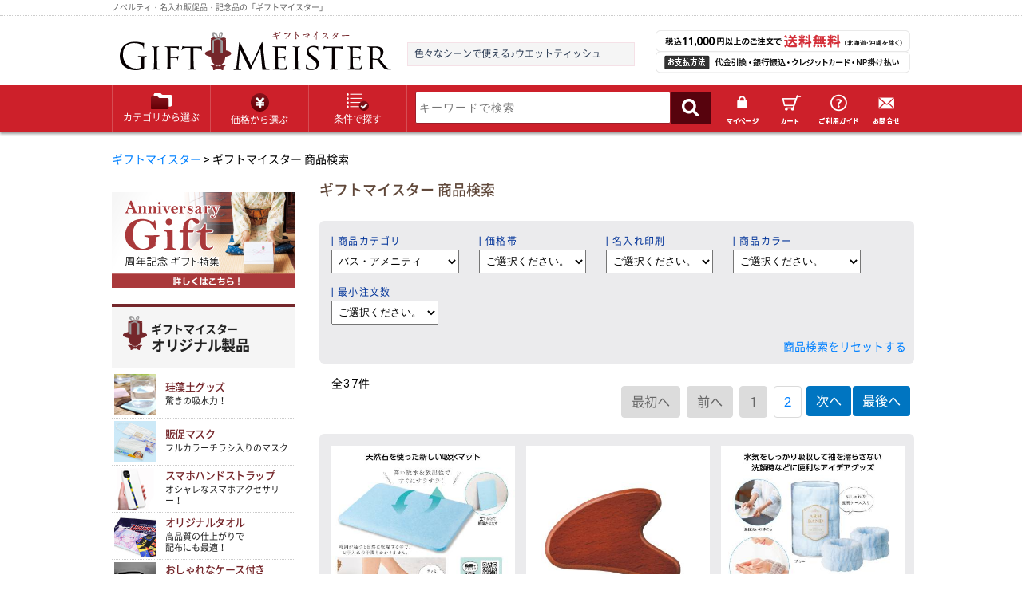

--- FILE ---
content_type: text/html; Charset=UTF-8
request_url: https://gift.just-shop.jp/categories/list.asp?s_word1=%E3%83%90%E3%82%B9%E3%83%BB%E3%82%A2%E3%83%A1%E3%83%8B%E3%83%86%E3%82%A3&s_word2=&s_word3=&s_word4=&s_word5=&keyword=&hyoji=1
body_size: 29422
content:
<!--iLoginCd:-->
<!DOCTYPE html>
<html lang="ja">
<head>
<meta http-equiv="Content-Type" content="text/html; charset=UTF-8" />
<meta http-equiv="Content-Language" content="ja" />
<meta name="keywords" content="名入れ,ギフト,ノベルティ,販促品,記念品" />
<meta name="description" content="ノベルティ、ギフト、粗品、贈答品、参加賞、記念品、景品など様々なシーンで贈る人も贈られた人も喜びの笑顔が広がるような商品をご提供！" />

<title>ノベルティ・名入れ販促品・記念品の「ギフトマイスター」</title>

	<meta http-equiv="Content-Style-Type" content="text/css" />
<meta http-equiv="Content-Script-Type" content="text/javascript" />
<meta name="robots" content="index,follow" />

<link rel="stylesheet" type="text/css" href="https://gift.just-shop.jp/js/simpleTicker/jquery.simpleTicker.css" />
<link rel="stylesheet" type="text/css" href="https://gift.just-shop.jp/css/jquery.bxslider.css" />
<link rel="stylesheet" type="text/css" href="https://gift.just-shop.jp/css/import.css?20260126174936" />
<link rel="stylesheet" type="text/css" href="https://gift.just-shop.jp/js/slick/slick-theme.css" >
<link rel="stylesheet" type="text/css" href="https://gift.just-shop.jp/js/slick/slick.css" >


<link href="https://fonts.googleapis.com/css?family=Noto+Sans+JP:400,500,700,900|Noto+Serif+JP:400,500,700|Roboto:300,400,700,900" rel="stylesheet"><!-- 
<link rel="stylesheet" href="https://use.fontawesome.com/releases/v5.10.2/css/all.css" integrity="sha384-50oBUHEmvpQ+1lW4y57PTFmhCaXp0ML5d60M1M7uH2+nqUivzIebhndOJK28anvf" crossorigin="anonymous">  -->
<link rel="stylesheet" type="text/css" href="https://gift.just-shop.jp/js/lightbox/lightbox.css" />
<link rel="stylesheet" type="text/css" href="/w/css/type275.css" />
<link rel="shortcut icon" href="/favicon.ico" />
	

<link rel="stylesheet" href="https://use.fontawesome.com/releases/v5.1.0/css/all.css" integrity="sha384-lKuwvrZot6UHsBSfcMvOkWwlCMgc0TaWr+30HWe3a4ltaBwTZhyTEggF5tJv8tbt" crossorigin="anonymous">
<link href="https://maxcdn.bootstrapcdn.com/font-awesome/4.7.0/css/font-awesome.min.css" rel="stylesheet" integrity="sha384-wvfXpqpZZVQGK6TAh5PVlGOfQNHSoD2xbE+QkPxCAFlNEevoEH3Sl0sibVcOQVnN" crossorigin="anonymous">
<!-- <script src="https://ajax.googleapis.com/ajax/libs/jquery/1/jquery.min.js"></script>
<script type="text/javascript" src="https://gift.just-shop.jp/js/TinySlider/packed.js"></script>
<script type="text/javascript" src="https://gift.just-shop.jp/js/jquery.jcarousel.min.js"></script> -->


<!-- Google Tag Manager -->
<script>(function(w,d,s,l,i){w[l]=w[l]||[];w[l].push({'gtm.start':
new Date().getTime(),event:'gtm.js'});var f=d.getElementsByTagName(s)[0],
j=d.createElement(s),dl=l!='dataLayer'?'&l='+l:'';j.async=true;j.src=
'https://www.googletagmanager.com/gtm.js?id='+i+dl;f.parentNode.insertBefore(j,f);
})(window,document,'script','dataLayer','GTM-TQSDJX');</script>

<!-- Google Tag Manager all -->
<script>(function(w,d,s,l,i){w[l]=w[l]||[];w[l].push({'gtm.start':
new Date().getTime(),event:'gtm.js'});var f=d.getElementsByTagName(s)[0],
j=d.createElement(s),dl=l!='dataLayer'?'&l='+l:'';j.async=true;j.src=
'https://www.googletagmanager.com/gtm.js?id='+i+dl;f.parentNode.insertBefore(j,f);
})(window,document,'script','dataLayer','GTM-MRF82H');</script>


<script type="text/javascript" src="https://gift.just-shop.jp/js/prototype.js"></script>
<script type="text/javascript" src="https://gift.just-shop.jp/js/shade.js"></script>
<script type="text/javascript" src="https://gift.just-shop.jp/scripts/jquery-1.8.3.min.js"></script>
<script type="text/javascript" src="https://gift.just-shop.jp/js/jquery.bxslider.min.js"></script>
<script type="text/javascript" src="https://gift.just-shop.jp/js/lightbox/lightbox.js"></script>
<script type="text/javascript" src="https://gift.just-shop.jp/scripts/common.js"></script>
<script type="text/javascript" src="https://gift.just-shop.jp/scripts/jQueryAutoHeight.js"></script>
<script type="text/javascript" src="https://gift.just-shop.jp/scripts/viewport.js"></script>
<script type="text/javascript" src="https://gift.just-shop.jp/scripts/click_menu.js"></script>
<script type="text/javascript" src="https://gift.just-shop.jp/js/scrolltopcontrol.js"></script>
<!-- <script type="text/javascript" src="https://gift.just-shop.jp/js/control.js"></script> -->
<script type="text/javascript" src="https://gift.just-shop.jp/js/shadedown.js"></script>

<script type="text/javascript" src="https://gift.just-shop.jp/js/dropdown.js"></script>
<script type="text/javascript" src="https://gift.just-shop.jp/js/simpleTicker/jquery.simpleTicker.js"></script>
<script type="text/javascript" src="https://gift.just-shop.jp/js/jquery.sticky.js"></script>
<script type="text/javascript" src="https://gift.just-shop.jp/js/slick/slick.min.js"></script>
<script src="https://gift.just-shop.jp/js/Tipper/jquery.fs.tipper.min.js"></script>
<script>
jQuery(function($){
        jQuery('.Tipper-demo').tipper();
        //�}�E�X�I�[�o�[���������\��
    });
</script>

<script>try{Typekit.load({ async: true });}catch(e){}</script>
<script>
jQuery(function($){
jQuery('.slider').slick({
  arrows: true,
  infinite: true,
  speed: 2500,
  variableWidth: true,
  autoplay: true,
  autoplaySpeed: 0,
  cssEase: 'linear',
  slidesToShow: 4
});
    });
</script>
<script>
jQuery(function() {
    jQuery.simpleTicker(jQuery('#newsticker'),{
        effectType:'roll'
    });
});
</script>

<script>
$(function () {
  /*�����\��*/
  $('.ChangeElem_Panel').hide();
  $('.ChangeElem_Panel').eq(0).show();
  $('.ChangeElem_Btn').eq(0).addClass('is-active');
  /*�N���b�N�C�x���g*/
  $('.ChangeElem_Btn').each(function () {
    $(this).on('click', function () {
      var index = $('.ChangeElem_Btn').index(this);
      $('.ChangeElem_Btn').removeClass('is-active');
      $(this).addClass('is-active');
      $('.ChangeElem_Panel').hide();
      $('.ChangeElem_Panel').eq(index).show();
    });
  });
});
</script>
<script>
  $(document).ready(function(){
    $(".sticker").sticky({topSpacing:0});
  });
</script> 

<script>
$(function() {
  $('.accodion').find('ul').hide();

  $('.accodion').hover(function(){
    $(this).children('.sub-menu').stop().slideDown(500);
  }, function(){
    $(this).children('.sub-menu').stop().slideUp(500);
  });
});
</script>
<!--{*
<script type="text/javascript" src="https://gift.just-shop.jp/js/script.js"></script>
<script type="text/javascript" src="https://gift.just-shop.jp/js/scriptaculous.js?load=effects" charset="shift_jis"></script>
<script type="text/javascript" src="https://gift.just-shop.jp/js/jquery.jcarousel.min.js"></script>



<script>
jQuery.noConflict();
jQuery(document).ready(function($){
var j$ = jQuery; 
});
</script>
 *}-->
 
<!-- ��fontawesome CSS�g�p�s�� -->
<script src="https://kit.fontawesome.com/2db32d7fae.js" crossorigin="anonymous"></script>

	<script>
$(function() {
	    $('.itemTxt1:contains("売切間近！")').each(function() {
	        var mojiretsu = $(this).html();
	        $(this).html(mojiretsu.replace(/売切間近！/g,'<span class="txtRed">売切間近！</span>'));
	    });
	});
</script>


</head>

<body>

<!-- Google Tag Manager -->
<noscript><iframe src="https://www.googletagmanager.com/ns.html?id=GTM-TQSDJX"
height="0" width="0" style="display:none;visibility:hidden"></iframe></noscript>

<!-- Google Tag Manager all -->
<noscript><iframe src="https://www.googletagmanager.com/ns.html?id=GTM-MRF82H"
height="0" width="0" style="display:none;visibility:hidden"></iframe></noscript>


<header id="header">
<div id="headerH1">
<div id="headerH1In">
<h1 class="caption">ノベルティ・名入れ販促品・記念品の「ギフトマイスター」</h1>
</div>
</div>

<div id="headBox" style="position:relative;">
<div id="headIn">
<div class="l">

<p class="logo"><a href="https://gift.just-shop.jp/"><img src="https://gift.just-shop.jp/img/common/giftmeister_logo.svg" width="340" alt="ノベルティ・名入れ販促品・記念品の「ギフトマイスター」" /></a></p>
</div>

<div id="newsticker" class="ticker">
<ul>
	
	<li><a href="https://gift.just-shop.jp/categories/list.asp?bun02=&bun03=&s_word1=&s_word2=&s_word3=&s_word4=&s_word5=&shohin_type=282&keyword=&hyoji=1">色々なシーンで使える♪ウエットティッシュ</a></li>
    <li>名入れグッズ続々追加中！</li>
	<!-- 
	<li><a href="https://gift.just-shop.jp/page/?page=639">暑い夏にむけてうちわ販売スタート！</a></li>
	<li><a href="https://gift.just-shop.jp/page/?page=663">花粉シーズン到来！マスクが大人気！</a></li> -->
</ul>
</div>
<p class="souryou_payment"><img src="https://gift.just-shop.jp/img/common/head_showbenefits.png" alt="送料無料・お支払い方法" width="320" height="54" /></p>
</div>
</div>

			
			<ul class="head_sp">
				<li><a href="https://gift.just-shop.jp/">
					<div><img src="https://gift.just-shop.jp/img/sp/sp_icon_home.gif" alt="ホーム" width="22" height="20"></div>
					<p>ホーム</p>
				</a></li>
				<li><a href="https://www.just-shop.jp/html/member/login.asp?sozai=1">
					<div><img src="https://gift.just-shop.jp/img/sp/sp_icon_login.gif" alt="ログイン" width="22" height="20"></div>
					<p>ログイン</p>
				</a></li>
				<li><a href="https://www.just-shop.jp/html/cart/">
					<div><img src="https://gift.just-shop.jp/img/sp/sp_icon_cart.gif" alt="カート" width="22" height="20"></div>
					<p>カート</p>
				</a></li>
				<li><a id="toggle">
					<div><img src="https://gift.just-shop.jp/img/sp/sp_icon_menu.gif" alt="メニュー" width="22" height="20"></div>
					<p>メニュー</p>
				</a></li>
			</ul>
			
			
			
			
	</header>
	
	<nav id="gnav">

<!-- ▼PC -->
<div id="dd-full" class="search sticker">
<ul class="pc">
	<li class="byCategory"><a><img src="https://gift.just-shop.jp/img/common/search_by_category.svg" alt="カテゴリから選ぶ" width="26" height="auto" /><br />カテゴリから選ぶ</a>
	<ul>
		<li>
		<div class="wrap">
		<div class="list">
		
<a href="https://gift.just-shop.jp/categories/list.asp?s_word1=PC%E3%83%BB%E3%83%A2%E3%83%90%E3%82%A4%E3%83%AB%E3%82%B0%E3%83%83%E3%82%BA&s_word2=&s_word3=&s_word4=&s_word5=&keyword=&hyoji=1">
<div><img class="thumb" src="https://gift.just-shop.jp/img/common/category_pcgoods.jpg"><span>PC・モバイルグッズ</span></div></a>

<a href="https://gift.just-shop.jp/categories/list.asp?s_word1=%E7%94%9F%E6%B4%BB%E9%9B%91%E8%B2%A8&s_word2=&s_word3=&s_word4=&s_word5=&keyword=&hyoji=1">
<div><img class="thumb" src="https://gift.just-shop.jp/img/common/category_generalgoods.jpg"><span>生活雑貨</span></div></a>

<a href="https://gift.just-shop.jp/categories/list.asp?s_word1=%E3%83%98%E3%83%AB%E3%82%B9%E3%82%B1%E3%82%A2&s_word2=&s_word3=&s_word4=&s_word5=&keyword=&hyoji=1">
<div><img class="thumb" src="https://gift.just-shop.jp/img/common/category_healthcare.jpg"><span>ヘルスケア</span></div></a>

<a href="https://gift.just-shop.jp/categories/list.asp?s_word1=%E5%8F%8E%E7%B4%8D%E3%83%BB%E5%B0%8F%E7%89%A9%E9%9B%91%E8%B2%A8&s_word2=&s_word3=&s_word4=&s_word5=&keyword=&hyoji=1">
<div><img class="thumb" src="https://gift.just-shop.jp/img/common/category_storagegoods.jpg"><span>収納・小物雑貨</span></div></a>

<a href="https://gift.just-shop.jp/categories/list.asp?s_word1=%E3%83%90%E3%83%83%E3%82%B0&s_word2=&s_word3=&s_word4=&s_word5=&keyword=&hyoji=1">
<div><img class="thumb" src="https://gift.just-shop.jp/img/common/category_bag.jpg"><span>バッグ</span></div></a>

<a href="https://gift.just-shop.jp/categories/list.asp?s_word1=%E3%83%9D%E3%83%BC%E3%83%81&s_word2=&s_word3=&s_word4=&s_word5=&keyword=&hyoji=1">
	<div><img class="thumb" src="https://gift.just-shop.jp/img/common/category_pouch.jpg"><span>ポーチ</span></div></a>

<a href="https://gift.just-shop.jp/categories/list.asp?s_word1=%E3%83%90%E3%82%B9%E3%83%BB%E3%82%A2%E3%83%A1%E3%83%8B%E3%83%86%E3%82%A3&s_word2=&s_word3=&s_word4=&s_word5=&keyword=&hyoji=1">
<div><img class="thumb" src="https://gift.just-shop.jp/img/common/category_bath.jpg"><span>バス・アメニティ</span></div></a>

<a href="https://gift.just-shop.jp/categories/list.asp?s_word1=%E3%83%9A%E3%83%B3%E3%83%BB%E6%96%87%E5%85%B7&s_word2=&s_word3=&s_word4=&s_word5=&keyword=&hyoji=1">
<div><img class="thumb" src="https://gift.just-shop.jp/img/common/category_pen.jpg"><span>ペン・文具</span></div></a>

<a href="https://gift.just-shop.jp/categories/list.asp?s_word1=%E5%AE%B6%E9%9B%BB%E3%83%BB%E6%99%82%E8%A8%88&s_word2=&s_word3=&s_word4=&s_word5=&keyword=&hyoji=1">
<div><img class="thumb" src="https://gift.just-shop.jp/img/common/category_appliances.jpg"><span>家電・時計</span></div></a>

<a href="https://gift.just-shop.jp/categories/list.asp?s_word1=%E3%82%BF%E3%83%B3%E3%83%96%E3%83%A9%E3%83%BC%E3%83%BB%E3%83%9C%E3%83%88%E3%83%AB%E3%83%BB%E3%82%AB%E3%83%83%E3%83%97&s_word2=&s_word3=&s_word4=&s_word5=&keyword=&hyoji=1">
<div><img class="thumb" src="https://gift.just-shop.jp/img/common/category_tumbler.jpg"><span>タンブラー・ボトル・<br />カップ</span></div></a>

<a href="https://gift.just-shop.jp/categories/list.asp?s_word1=%E3%82%AD%E3%83%83%E3%82%BA%E3%83%BB%E3%82%AD%E3%83%A3%E3%83%A9%E3%82%AF%E3%82%BF%E3%83%BC&s_word2=&s_word3=&s_word4=&s_word5=&keyword=&hyoji=1">
<div><img class="thumb" src="https://gift.just-shop.jp/img/common/category_kids.jpg"><span>キッズ・キャラクター</span></div></a>

<a href="https://gift.just-shop.jp/categories/list.asp?s_word1=アウトドア&s_word2=&s_word3=&s_word4=&s_word5=&keyword=&hyoji=1">
<div><img class="thumb" src="https://gift.just-shop.jp/img/common/category_outdoor.jpg"><span>アウトドア</span></div></a>

<a href="https://gift.just-shop.jp/categories/list.asp?s_word1=%E3%82%AD%E3%83%83%E3%83%81%E3%83%B3%E3%83%BB%E5%AE%B9%E5%99%A8&s_word2=&s_word3=&s_word4=&s_word5=&keyword=&hyoji=1">
<div><img class="thumb" src="https://gift.just-shop.jp/img/common/category_kitchen.jpg"><span>キッチン・容器</span></div></a>

<a href="https://gift.just-shop.jp/categories/list.asp?s_word1=%E3%82%B3%E3%82%B9%E3%83%A1%E3%83%BB%E3%83%95%E3%82%A1%E3%83%83%E3%82%B7%E3%83%A7%E3%83%B3&s_word2=&s_word3=&s_word4=&s_word5=&keyword=&hyoji=1">
<div><img class="thumb" src="https://gift.just-shop.jp/img/common/category_cosmetics.jpg"><span>コスメ・ファッション</span></div></a>

<a href="https://gift.just-shop.jp/categories/list.asp?s_word1=%E3%82%BF%E3%82%AA%E3%83%AB%E3%83%BB%E3%83%8F%E3%83%B3%E3%82%AB%E3%83%81&s_word2=&s_word3=&s_word4=&s_word5=&keyword=&hyoji=1">
<div><img class="thumb" src="https://gift.just-shop.jp/img/common/category_towel.jpg"><span>タオル・ハンカチ</span></div></a>

<a href="https://gift.just-shop.jp/categories/list.asp?s_word1=%E4%BB%98%E7%AE%8B%E3%83%BB%E3%83%8E%E3%83%BC%E3%83%88%E3%83%BB%E3%83%A1%E3%83%A2&s_word2=&s_word3=&s_word4=&s_word5=&keyword=&hyoji=1">
<div><img class="thumb" src="https://gift.just-shop.jp/img/common/category_fusenmemo.jpg"><span>付箋・ノート・メモ</span></div></a>

<a href="https://gift.just-shop.jp/categories/list.asp?s_word1=%E3%83%A9%E3%82%A4%E3%83%88%E3%83%BB%E9%98%B2%E7%81%BD%E3%82%B0%E3%83%83%E3%82%BA&s_word2=&s_word3=&s_word4=&s_word5=&keyword=&hyoji=1">
<div><img class="thumb" src="https://gift.just-shop.jp/img/common/category_flashlight.jpg"><span>ライト・防災グッズ</span></div></a>


<a href="https://gift.just-shop.jp/categories/list.asp?s_word1=%E3%82%AB%E3%82%BF%E3%83%AD%E3%82%B0%E3%82%AE%E3%83%95%E3%83%88&s_word2=&s_word3=&s_word4=&s_word5=&keyword=&hyoji=1">
<div><img class="thumb" src="https://gift.just-shop.jp/img/common/category_cataloggift.jpg"><span>カタログギフト</span></div></a>
            
<a href="../page/?page=805">
<div><img class="thumb" src="https://gift.just-shop.jp/img/common/category_wear.jpg"><span>オリジナルウェア</span></div></a>

<a href="../categories/list.asp?s_word1=長傘&s_word2=&s_word3=&s_word4=&s_word5=&keyword=&hyoji=1">
	<div><img class="thumb" src="../img/common/category_nagagasa.jpg"><span>長傘</span></div></a>
<a href="../categories/list.asp?s_word1=折りたたみ傘&s_word2=&s_word3=&s_word4=&s_word5=&keyword=&hyoji=1">
	<div><img class="thumb" src="../img/common/category_oritatamigasa.jpg"><span>折りたたみ傘</span></div></a>
<a href="../categories/list.asp?s_word1=ガーデニング&s_word2=&s_word3=&s_word4=&s_word5=&keyword=&hyoji=1">
	<div><img class="thumb" src="../img/common/category_gardening.jpg"><span>ガーデニング</span></div></a>
</div><!-- .byCategory -->

            
            <!--{*
<a href="https://gift.just-shop.jp/page/?page=720"><div class="pickup">
<img src="https://gift.just-shop.jp/img/common/handyfan_link.jpg" alt="ノベルティグッズ夏ハンディファン特集" />
<p>
<span class="ttl">ハンディファン特集</span>
夏フェス等の野外イベントに大活躍！夏のイベント時にもらって嬉しいノベルティ！
</p>
</div></a>
*}-->

		</div><!-- .wrap -->
		</li>
	</ul>
	</li>
<li class="byPrice"><a><img src="https://gift.just-shop.jp/img/common/search_by_price.svg" alt="価格から選ぶ" width="23" height="auto" /><br />価格から選ぶ</a>
	<ul>
	<li>
		<div class="wrap">
		<div class="list">
		<a href="https://gift.just-shop.jp/categories/list.asp?s_word1=&s_word2=99%E5%86%86%E4%BB%A5%E4%B8%8B&s_word3=&s_word4=&s_word5=&keyword=&hyoji=1"><div><span>99円以下</span></div></a>
		<a href="https://gift.just-shop.jp/categories/list.asp?s_word1=&s_word2=100%EF%BD%9E199%E5%86%86&s_word3=&s_word4=&s_word5=&keyword=&hyoji=1"><div><span>100～199円</span></div></a>
		<a href="https://gift.just-shop.jp/categories/list.asp?s_word1=&s_word2=200%EF%BD%9E299%E5%86%86&s_word3=&s_word4=&s_word5=&keyword=&hyoji=1"><div><span>200～299円</span></div></a>
		<a href="https://gift.just-shop.jp/categories/list.asp?s_word1=&s_word2=300%EF%BD%9E399%E5%86%86&s_word3=&s_word4=&s_word5=&keyword=&hyoji=1"><div><span>300～399円</span></div></a>
		<a href=""><div><span>400～499円</span></div></a>
		<a href="https://gift.just-shop.jp/categories/list.asp?s_word1=&s_word2=500%EF%BD%9E999%E5%86%86&s_word3=&s_word4=&s_word5=&keyword=&hyoji=1"><div><span>500～999円</span></div></a>
		<a href="https://gift.just-shop.jp/categories/list.asp?s_word1=&s_word2=1000%E5%86%86%E4%BB%A5%E4%B8%8A&s_word3=&s_word4=&s_word5=&keyword=&hyoji=1"><div><span>1,000円以上</span></div></a>
		<a style="visibility:hidden;"></a>
		<a style="visibility:hidden;"></a>
		<a style="visibility:hidden;"></a>
		
		</div><!-- .list -->
		</div><!-- .wrap -->
	</li>
	</ul>
	</li>
	<li><a href="https://gift.just-shop.jp/categories/list.asp"><img src="https://gift.just-shop.jp/img/common/search_by_term.svg" alt="条件で探す" width="28"  /><br />条件で探す</a>
	</li>
	<li class="keyword"><form action="https://gift.just-shop.jp/categories/list.asp" method="get">
<!--<input type="hidden" name="shohin_type" value="346" />-->
<input type="text" name="keyword" class="sideIpt" value="" placeholder="キーワードで検索" /><input type="submit" alt="検索" class="sideSrchBtn" />
</form></li>

    <li class="topguide mypage">
        <a>マイページ</a>
        <ul>	
        
            <li>ようこそ ゲスト様</li>
            <li><a class="login" href="https://www.just-shop.jp/html/member/login.asp?sozai=1">ログイン</a></li>
            <li><a class="shinki" href="https://www.just-shop.jp/html/member/shinki.asp">新規会員登録</a></li>						
        
        </ul>
    </li>
	<li class="topguide cart">
	<a href="https://www.just-shop.jp/html/cart/">カート</a>
	</li>

	<li class="topguide firstguide"><a href="https://gift.just-shop.jp/page/?page=337">ご利用ガイド</a></li>
	<li class="topguide contact"><a href="https://www.just-shop.jp/contact/kiyaku.asp?type=275" target="_blank">お問合せ</a>
	<!--
	<ul>
		<li>
		<div class="wrap">
		<p class="ttl">お問合せ<span class="eigyou">【営業時間】9:00～18:00（土日祝を除く）</span></p>
		
		<dl><dt>お電話</dt>
		<dd><p class="mB10">フリーダイヤル<br /><span class="number">0120-541-053</span></p>
		<p>携帯・スマホからは<br /><span class="number">0776-52-3004</span></p></dd></dl>
		
		<dl><dt style="font-weight:700;font-size:19px;">FAX</dt>
		<dd><p><span class="number">0120-18-5239</span></p></dd></dl>		
	
		<a class="mailform" href="https://www.just-shop.jp/contact/kiyaku.asp?type=275" target="_blank">
		<img src="https://gift.just-shop.jp/img/common/mail_icon.png" alt="お問い合わせフォーム" width="27" height="19" />
		<br />お問い合わせフォーム</a>
		
		<p class="notes">
			※お問合わせの際は、「<span class="txtRed">ギフトマイスター担当</span>」をお呼び出しください。</br>
			※お電話でのご注文はトラブルや間違いを防止する為、受け付けておりません。</p>
		</div>
		</li>
	</ul>
	</li>
</ul>
 -->
 
</div>

<!-- ▲PC -->


<div class="tabs spNav">
  <input id="all" type="radio" name="tab_item" checked>
  <label class="tab_item" for="all">カテゴリから選ぶ</label>
  <input id="programming" type="radio" name="tab_item">
  <label class="tab_item" for="programming">価格から選ぶ</label>
  <a class="byTerm" href="https://gift.just-shop.jp/categories/list.asp">条件で探す<img src="https://gift.just-shop.jp/img/sp/link-arrow.png"></a>
  
  <div class="tab_content" id="all_content">
    <div class="tab_content_description">
      <p class="c-txtsp">
	  <div class="list">
		
<a href="https://gift.just-shop.jp/categories/list.asp?s_word1=PC%E3%83%BB%E3%83%A2%E3%83%90%E3%82%A4%E3%83%AB%E3%82%B0%E3%83%83%E3%82%BA&s_word2=&s_word3=&s_word4=&s_word5=&keyword=&hyoji=1">
<div><img class="thumb" src="https://gift.just-shop.jp/img/common/category_pcgoods.jpg"><span>PC・モバイルグッズ</span></div></a>

<a href="https://gift.just-shop.jp/categories/list.asp?s_word1=%E7%94%9F%E6%B4%BB%E9%9B%91%E8%B2%A8&s_word2=&s_word3=&s_word4=&s_word5=&keyword=&hyoji=1">
<div><img class="thumb" src="https://gift.just-shop.jp/img/common/category_generalgoods.jpg"><span>生活雑貨</span></div></a>

<a href="https://gift.just-shop.jp/categories/list.asp?s_word1=%E3%83%98%E3%83%AB%E3%82%B9%E3%82%B1%E3%82%A2&s_word2=&s_word3=&s_word4=&s_word5=&keyword=&hyoji=1">
<div><img class="thumb" src="https://gift.just-shop.jp/img/common/category_healthcare.jpg"><span>ヘルスケア</span></div></a>

<a href="https://gift.just-shop.jp/categories/list.asp?s_word1=%E5%8F%8E%E7%B4%8D%E3%83%BB%E5%B0%8F%E7%89%A9%E9%9B%91%E8%B2%A8&s_word2=&s_word3=&s_word4=&s_word5=&keyword=&hyoji=1">
<div><img class="thumb" src="https://gift.just-shop.jp/img/common/category_storagegoods.jpg"><span>収納・小物雑貨</span></div></a>

<a href="https://gift.just-shop.jp/categories/list.asp?s_word1=%E3%83%90%E3%83%83%E3%82%B0%E3%83%BB%E3%83%9D%E3%83%BC%E3%83%81&s_word2=&s_word3=&s_word4=&s_word5=&keyword=&hyoji=1">
<div><img class="thumb" src="https://gift.just-shop.jp/img/common/category_bag.jpg"><span>バッグ・ポーチ</span></div></a>


<a href="https://gift.just-shop.jp/categories/list.asp?s_word1=%E3%83%90%E3%82%B9%E3%83%BB%E3%82%A2%E3%83%A1%E3%83%8B%E3%83%86%E3%82%A3&s_word2=&s_word3=&s_word4=&s_word5=&keyword=&hyoji=1">
<div><img class="thumb" src="https://gift.just-shop.jp/img/common/category_bath.jpg"><span>バス・アメニティ</span></div></a>

<a href="https://gift.just-shop.jp/categories/list.asp?s_word1=%E3%83%9A%E3%83%B3%E3%83%BB%E6%96%87%E5%85%B7&s_word2=&s_word3=&s_word4=&s_word5=&keyword=&hyoji=1">
<div><img class="thumb" src="https://gift.just-shop.jp/img/common/category_pen.jpg"><span>ペン・文具</span></div></a>

<a href="https://gift.just-shop.jp/categories/list.asp?s_word1=%E5%AE%B6%E9%9B%BB%E3%83%BB%E6%99%82%E8%A8%88&s_word2=&s_word3=&s_word4=&s_word5=&keyword=&hyoji=1">
<div><img class="thumb" src="https://gift.just-shop.jp/img/common/category_appliances.jpg"><span>家電・時計</span></div></a>

<a href="https://gift.just-shop.jp/categories/list.asp?s_word1=%E3%82%BF%E3%83%B3%E3%83%96%E3%83%A9%E3%83%BC%E3%83%BB%E3%83%9C%E3%83%88%E3%83%AB%E3%83%BB%E3%82%AB%E3%83%83%E3%83%97&s_word2=&s_word3=&s_word4=&s_word5=&keyword=&hyoji=1">
<div><img class="thumb" src="https://gift.just-shop.jp/img/common/category_tumbler.jpg"><span>タンブラー・ボトル・<br />カップ</span></div></a>

<a href="https://gift.just-shop.jp/categories/list.asp?s_word1=%E3%82%AD%E3%83%83%E3%82%BA%E3%83%BB%E3%82%AD%E3%83%A3%E3%83%A9%E3%82%AF%E3%82%BF%E3%83%BC&s_word2=&s_word3=&s_word4=&s_word5=&keyword=&hyoji=1">
<div><img class="thumb" src="https://gift.just-shop.jp/img/common/category_kids.jpg"><span>キッズ・キャラクター</span></div></a>

<a href="https://gift.just-shop.jp/categories/list.asp?s_word1=アウトドア&s_word2=&s_word3=&s_word4=&s_word5=&keyword=&hyoji=1">
<div><img class="thumb" src="https://gift.just-shop.jp/img/common/category_outdoor.jpg"><span>アウトドア</span></div></a>

<a href="https://gift.just-shop.jp/categories/list.asp?s_word1=%E3%82%AD%E3%83%83%E3%83%81%E3%83%B3%E3%83%BB%E5%AE%B9%E5%99%A8&s_word2=&s_word3=&s_word4=&s_word5=&keyword=&hyoji=1">
<div><img class="thumb" src="https://gift.just-shop.jp/img/common/category_kitchen.jpg"><span>キッチン・容器</span></div></a>

<a href="https://gift.just-shop.jp/categories/list.asp?s_word1=%E3%82%B3%E3%82%B9%E3%83%A1%E3%83%BB%E3%83%95%E3%82%A1%E3%83%83%E3%82%B7%E3%83%A7%E3%83%B3&s_word2=&s_word3=&s_word4=&s_word5=&keyword=&hyoji=1">
<div><img class="thumb" src="https://gift.just-shop.jp/img/common/category_cosmetics.jpg"><span>コスメ・ファッション</span></div></a>

<a href="https://gift.just-shop.jp/categories/list.asp?s_word1=%E3%82%BF%E3%82%AA%E3%83%AB%E3%83%BB%E3%83%8F%E3%83%B3%E3%82%AB%E3%83%81&s_word2=&s_word3=&s_word4=&s_word5=&keyword=&hyoji=1">
<div><img class="thumb" src="https://gift.just-shop.jp/img/common/category_towel.jpg"><span>タオル・ハンカチ</span></div></a>

<a href="https://gift.just-shop.jp/categories/list.asp?s_word1=%E4%BB%98%E7%AE%8B%E3%83%BB%E3%83%8E%E3%83%BC%E3%83%88%E3%83%BB%E3%83%A1%E3%83%A2&s_word2=&s_word3=&s_word4=&s_word5=&keyword=&hyoji=1">
<div><img class="thumb" src="https://gift.just-shop.jp/img/common/category_fusenmemo.jpg"><span>付箋・ノート・メモ</span></div></a>

<a href="https://gift.just-shop.jp/categories/list.asp?s_word1=%E3%83%A9%E3%82%A4%E3%83%88%E3%83%BB%E9%98%B2%E7%81%BD%E3%82%B0%E3%83%83%E3%82%BA&s_word2=&s_word3=&s_word4=&s_word5=&keyword=&hyoji=1">
<div><img class="thumb" src="https://gift.just-shop.jp/img/common/category_flashlight.jpg"><span>ライト・防災グッズ</span></div></a>

<!--{*  *}--><a href="../page/?page=926">
<div><img class="thumb" src="https://gift.just-shop.jp/img/common/category_cataloggift.jpg"><span>カタログギフト</span></div></a>
          
          <a href="../page/?page=805">
<div><img class="thumb" src="https://gift.just-shop.jp/img/common/category_wear.jpg"><span>オリジナルウェア</span></div></a>

<a href="../categories/list.asp?s_word1=長傘&s_word2=&s_word3=&s_word4=&s_word5=&keyword=&hyoji=1">
	<div><img class="thumb" src="../img/common/category_nagagasa.jpg"><span>長傘</span></div></a>
<a href="../categories/list.asp?s_word1=折りたたみ傘&s_word2=&s_word3=&s_word4=&s_word5=&keyword=&hyoji=1">
	<div><img class="thumb" src="../img/common/category_oritatamigasa.jpg"><span>折りたたみ傘</span></div></a>
<a href="../categories/list.asp?s_word1=ガーデニング&s_word2=&s_word3=&s_word4=&s_word5=&keyword=&hyoji=1">
	<div><img class="thumb" src="../img/common/category_gardening.jpg"><span>ガーデニング</span></div></a>
		</div><!-- .byCategory -->
    </div>
  </div>
  <div class="tab_content" id="programming_content">
    <div class="tab_content_description">
      <div class="list byPrice">
		<a href="https://gift.just-shop.jp/categories/list.asp?s_word1=&s_word2=99%E5%86%86%E4%BB%A5%E4%B8%8B&s_word3=&s_word4=&s_word5=&keyword=&hyoji=1"><div><span>99円以下</span></div></a>
		<a href="https://gift.just-shop.jp/categories/list.asp?s_word1=&s_word2=100%EF%BD%9E199%E5%86%86&s_word3=&s_word4=&s_word5=&keyword=&hyoji=1"><div><span>100～199円</span></div></a>
		<a href="https://gift.just-shop.jp/categories/list.asp?s_word1=&s_word2=200%EF%BD%9E299%E5%86%86&s_word3=&s_word4=&s_word5=&keyword=&hyoji=1"><div><span>200～299円</span></div></a>
		<a href="https://gift.just-shop.jp/categories/list.asp?s_word1=&s_word2=300%EF%BD%9E399%E5%86%86&s_word3=&s_word4=&s_word5=&keyword=&hyoji=1"><div><span>300～399円</span></div></a>
		<a href=""><div><span>400～499円</span></div></a>
		<a href="https://gift.just-shop.jp/categories/list.asp?s_word1=&s_word2=500%EF%BD%9E999%E5%86%86&s_word3=&s_word4=&s_word5=&keyword=&hyoji=1"><div><span>500～999円</span></div></a>
		<a href="https://gift.just-shop.jp/categories/list.asp?s_word1=&s_word2=1000%E5%86%86%E4%BB%A5%E4%B8%8A&s_word3=&s_word4=&s_word5=&keyword=&hyoji=1"><div><span>1,000円以上</span></div></a>
		<a style="visibility:hidden;"></a>
		<a style="visibility:hidden;"></a>
		<a style="visibility:hidden;"></a>
		
		</div><!-- .list -->
    </div>
  </div>
</div>

	</nav>



<div id="contents">




<!-- ページ内容ここから -->

<ul class="breadcrumbs">

<p id="pankuzu"><!--{*<a href="https://www.just-j.com/">JUST TOP</a>&nbsp;&gt;&nbsp;*}--><a href="../">ギフトマイスター</a>&nbsp;&gt;&nbsp;ギフトマイスター 商品検索</p>
</ul>


<div id="main">




	<h2 class="ttlCmn">ギフトマイスター 商品検索</h2>


   <!--{*-->




  

			<form action="./list.asp" method="get" name="frmCate" id="frmCate">
			<dl id="kensaku_cmb" class="clearfix">

			
						<dt>
						<span>┃商品カテゴリ</span><br />
						<select id="s_word1" name="s_word1" onChange="submit();">
							<option selected="selected" value="">ご選択ください。</option>
					
						<option value="バス・アメニティ"
						
							selected="selected"
						
						>バス・アメニティ</option>
					
						<option value="ヘルスケア"
						
						>ヘルスケア</option>
					
						<option value="秋・冬"
						
						>秋・冬</option>
					
						<option value="コスメ・ファッション"
						
						>コスメ・ファッション</option>
					
						<option value="春・夏"
						
						>春・夏</option>
					
						<option value="美容関連"
						
						>美容関連</option>
					
						<option value="生活雑貨"
						
						>生活雑貨</option>
					
						<option value="イベント関連記念品"
						
						>イベント関連記念品</option>
					
						<option value="タオル・ハンカチ"
						
						>タオル・ハンカチ</option>
					
						<option value="エチケットグッズ"
						
						>エチケットグッズ</option>
					
					</select>
					</dt>
					
						<dt>
						<span>┃価格帯</span><br />
						<select id="s_word2" name="s_word2" onChange="submit();">
							<option selected="selected" value="">ご選択ください。</option>
					
						<option value="400～499円"
						
						>400～499円</option>
					
						<option value="300～399円"
						
						>300～399円</option>
					
						<option value="99円以下"
						
						>99円以下</option>
					
						<option value="100～199円"
						
						>100～199円</option>
					
						<option value="200～299円"
						
						>200～299円</option>
					
						<option value="500～999円"
						
						>500～999円</option>
					
						<option value="1000円以上"
						
						>1000円以上</option>
					
					</select>
					</dt>
					
						<dt>
						<span>┃名入れ印刷</span><br />
						<select id="s_word3" name="s_word3" onChange="submit();">
							<option selected="selected" value="">ご選択ください。</option>
					
						<option value="1C印刷"
						
						>1C印刷</option>
					
						<option value="印刷しない"
						
						>印刷しない</option>
					
						<option value="レーザー加工"
						
						>レーザー加工</option>
					
						<option value="フルカラー印刷"
						
						>フルカラー印刷</option>
					
						<option value="しない"
						
						>しない</option>
					
					</select>
					</dt>
					
						<dt>
						<span>┃商品カラー</span><br />
						<select id="s_word4" name="s_word4" onChange="submit();">
							<option selected="selected" value="">ご選択ください。</option>
					
						<option value="その他"
						
						>その他</option>
					
						<option value="ブラック系"
						
						>ブラック系</option>
					
						<option value="ピンク系"
						
						>ピンク系</option>
					
						<option value="ゴールド・シルバー系"
						
						>ゴールド・シルバー系</option>
					
						<option value="ホワイト系"
						
						>ホワイト系</option>
					
						<option value="ベージュ系"
						
						>ベージュ系</option>
					
						<option value="イエロー系"
						
						>イエロー系</option>
					
						<option value="取り混ぜ"
						
						>取り混ぜ</option>
					
						<option value="グレー系"
						
						>グレー系</option>
					
						<option value="多色1セット"
						
						>多色1セット</option>
					
						<option value="グリーン系"
						
						>グリーン系</option>
					
						<option value="ブルー系"
						
						>ブルー系</option>
					
					</select>
					</dt>
					
						<dt>
						<span>┃最小注文数</span><br />
						<select id="s_word5" name="s_word5" onChange="submit();">
							<option selected="selected" value="">ご選択ください。</option>
					
						<option value="200～299個"
						
						>200～299個</option>
					
						<option value="300～499個"
						
						>300～499個</option>
					
						<option value="100～199個"
						
						>100～199個</option>
					
						<option value="50～99個"
						
						>50～99個</option>
					
						<option value="1000個以上"
						
						>1000個以上</option>
					
						<option value="500～999個"
						
						>500～999個</option>
					
						<option value="1～49個"
						
						>1～49個</option>
					
					</select>
					</dt>
					
		</dl>
		<input type="hidden" id="keyword" name="keyword" value="" />
		<input type="hidden" id="hyoji" name="hyoji" value="1" />


<p class="reset_btn"><a href="https://gift.just-shop.jp/categories/list.asp">商品検索をリセットする</a></p>

		</form>


	<p class="page_total">全<span class="txt20b">37</span>件</p>
	
		<ul class="pager clearfix">

		
			<li class="next"><a href="list.asp?page=2&amp;hyoji=1&amp;shohin_type=0&amp;keyword=&amp;s_word1=バス・アメニティ&amp;s_word2=&amp;s_word3=&amp;s_word4=&amp;s_word5=&amp;bun01=0&amp;bun02=0&amp;bun03=0&amp;bun04=0&amp;bun05=0&amp;bun06=0&amp;bun07=0&amp;bun08=0&amp;bun09=0&amp;bun10=0#">最後へ</a></li>
			<li class="next"><a href="list.asp?page=2&amp;hyoji=1&amp;shohin_type=0&amp;keyword=&amp;s_word1=バス・アメニティ&amp;s_word2=&amp;s_word3=&amp;s_word4=&amp;s_word5=&amp;bun01=0&amp;bun02=0&amp;bun03=0&amp;bun04=0&amp;bun05=0&amp;bun06=0&amp;bun07=0&amp;bun08=0&amp;bun09=0&amp;bun10=0#">次へ</a></li>
		
					<li><a href="list.asp?page=2&amp;hyoji=1&amp;shohin_type=0&amp;keyword=&amp;s_word1=バス・アメニティ&amp;s_word2=&amp;s_word3=&amp;s_word4=&amp;s_word5=&amp;bun01=0&amp;bun02=0&amp;bun03=0&amp;bun04=0&amp;bun05=0&amp;bun06=0&amp;bun07=0&amp;bun08=0&amp;bun09=0&amp;bun10=0#">2</a></li>
				
					<li><span>1</span></li>
				
			<li class="next"><span>前へ</span></li>
			<li class="next"><span>最初へ</span></li>
		

		</ul>
	
			<div id="toumei2_div">
			<ul class="itemUl clearfix">

			

				<li><a href="../order/order.asp?shohin=4562&amp;type=437&amp;settype=1">
					<div class="itemPic"><img src="../img/item/item437_4562_1.jpg" alt="溶岩石バスマット35963" width="230" height="230"></div>

					

					<p class="itemTxt1">溶岩石バスマット</p>

					
						<div class="shohin_info2"></div>
					

							<!--
							<dt>の場合</dt>
							-->

							
								<p class="list_itemTxt3">名入れなし<br />

								
									<!--{*  *}--><span class="lot">10個～&nbsp;</span>
									＠<span>1,383.80</span>円&nbsp;
									

								</p>
								
				</a></li>

				

				<li><a href="../order/order.asp?shohin=8458&amp;type=346&amp;settype=1">
					<div class="itemPic"><img src="../img/item/item346_8458_1.jpg" alt="木製かっさプレート237017" width="230" height="230"></div>

					

					<p class="itemTxt1">木製かっさプレート</p>

					
						<div class="shohin_info2"></div>
					

							<!--
							<dt>の場合</dt>
							-->

							
								<p class="list_itemTxt3">名入れなし<br />

								
									<!--{*  *}--><span class="lot">200個～&nbsp;</span>
									＠<span>383.90</span>円&nbsp;
									

								</p>
								
								<p class="list_itemTxt3">1色印刷/A<br />

								
									<!--{*  *}--><span class="lot">200個～&nbsp;</span>
									＠<span>449.90</span>円&nbsp;
									

								</p>
								
								<p class="list_itemTxt3">1色印刷/B<br />

								
									<!--{*  *}--><span class="lot">200個～&nbsp;</span>
									＠<span>479.60</span>円&nbsp;
									

								</p>
								
				</a></li>

				

				<li><a href="../order/order.asp?shohin=4554&amp;type=437&amp;settype=1">
					<div class="itemPic"><img src="../img/item/item437_4554_1.jpg" alt="袖濡れを防ぐ！アームバンド35974" width="230" height="230"></div>

					

					<p class="itemTxt1">袖濡れを防ぐ！アームバンド</p>

					
						<div class="shohin_info2"></div>
					

							<!--
							<dt>の場合</dt>
							-->

							
								<p class="list_itemTxt3">名入れなし<br />

								
									<!--{*  *}--><span class="lot">144ｾｯﾄ～&nbsp;</span>
									＠<span>173.80</span>円&nbsp;
									

								</p>
								
				</a></li>

				

				<li><a href="../order/order.asp?shohin=4256&amp;type=437&amp;settype=1">
					<div class="itemPic"><img src="../img/item/item437_4256_1.jpg" alt="全国湯けむりめぐり５点セット35689" width="230" height="230"></div>

					

					<p class="itemTxt1">全国湯けむりめぐり５点セット</p>

					
						<div class="shohin_info2"></div>
					

							<!--
							<dt>の場合</dt>
							-->

							
								<p class="list_itemTxt3">名入れなし<br />

								
									<!--{*  *}--><span class="lot">48ｾｯﾄ～&nbsp;</span>
									＠<span>500.50</span>円&nbsp;
									

								</p>
								
				</a></li>

				

				<li><a href="../order/order.asp?shohin=4255&amp;type=437&amp;settype=1">
					<div class="itemPic"><img src="../img/item/item437_4255_1.jpg" alt="全国湯けむりめぐり３点セット35688" width="230" height="230"></div>

					

					<p class="itemTxt1">全国湯けむりめぐり３点セット</p>

					
						<div class="shohin_info2"></div>
					

							<!--
							<dt>の場合</dt>
							-->

							
								<p class="list_itemTxt3">名入れなし<br />

								
									<!--{*  *}--><span class="lot">48ｾｯﾄ～&nbsp;</span>
									＠<span>375.10</span>円&nbsp;
									

								</p>
								
				</a></li>

				

				<li><a href="../order/order.asp?shohin=8636&amp;type=346&amp;settype=1">
					<div class="itemPic"><img src="../img/item/item346_8636_1.jpg" alt="泉州たてうね織純白タオル243035" width="230" height="230"></div>

					

					<p class="itemTxt1">泉州たてうね織純白タオル</p>

					
						<div class="shohin_info2"></div>
					

							<!--
							<dt>の場合</dt>
							-->

							
								<p class="list_itemTxt3">名入れなし<br />

								
									<!--{*  *}--><span class="lot">200個～&nbsp;</span>
									＠<span>325.60</span>円&nbsp;
									

								</p>
								
				</a></li>

				

				<li><a href="../order/order.asp?shohin=8655&amp;type=346&amp;settype=1">
					<div class="itemPic"><img src="../img/item/item346_8655_1.jpg" alt="今治ホワイト格子ミニタオル245034" width="230" height="230"></div>

					

					<p class="itemTxt1">今治ホワイト格子ミニタオル</p>

					
						<div class="shohin_info2"></div>
					

							<!--
							<dt>の場合</dt>
							-->

							
								<p class="list_itemTxt3">名入れなし<br />

								
									<!--{*  *}--><span class="lot">200個～&nbsp;</span>
									＠<span>232.10</span>円&nbsp;
									

								</p>
								
				</a></li>

				

				<li><a href="../order/order.asp?shohin=8656&amp;type=346&amp;settype=1">
					<div class="itemPic"><img src="../img/item/item346_8656_1.jpg" alt="今治ベーシックカラーミニタオル245035" width="230" height="230"></div>

					

					<p class="itemTxt1">今治ベーシックカラーミニタオル</p>

					
						<div class="shohin_info2"></div>
					

							<!--
							<dt>の場合</dt>
							-->

							
								<p class="list_itemTxt3">名入れなし<br />

								
									<!--{*  *}--><span class="lot">200個～&nbsp;</span>
									＠<span>290.40</span>円&nbsp;
									

								</p>
								
				</a></li>

				

				<li><a href="../order/order.asp?shohin=3943&amp;type=437&amp;settype=1">
					<div class="itemPic"><img src="../img/item/item437_3943_1.jpg" alt="割れない！珪藻土ソフトバスマット35243" width="230" height="230"></div>

					

					<p class="itemTxt1">割れない！珪藻土ソフトバスマット</p>

					
						<div class="shohin_info2"></div>
					

							<!--
							<dt>の場合</dt>
							-->

							
								<p class="list_itemTxt3">名入れなし<br />

								
									<!--{*  *}--><span class="lot">36枚～&nbsp;</span>
									＠<span>689.70</span>円&nbsp;
									

								</p>
								
				</a></li>

				

				<li><a href="../order/order.asp?shohin=8465&amp;type=346&amp;settype=1">
					<div class="itemPic"><img src="../img/item/item346_8465_1.jpg" alt="遠赤外線鉱石配合ヘッドかっさブラシ235031" width="230" height="230"></div>

					

					<p class="itemTxt1">遠赤外線鉱石配合ヘッドかっさブラシ</p>

					
						<div class="shohin_info2"></div>
					

							<!--
							<dt>の場合</dt>
							-->

							
								<p class="list_itemTxt3">名入れなし<br />

								
									<!--{*  *}--><span class="lot">200個～&nbsp;</span>
									＠<span>348.70</span>円&nbsp;
									

								</p>
								
								<p class="list_itemTxt3">1色印刷/A<br />

								
									<!--{*  *}--><span class="lot">200個～&nbsp;</span>
									＠<span>424.60</span>円&nbsp;
									

								</p>
								
								<p class="list_itemTxt3">1色印刷/B<br />

								
									<!--{*  *}--><span class="lot">200個～&nbsp;</span>
									＠<span>424.60</span>円&nbsp;
									

								</p>
								
				</a></li>

				

				<li><a href="../order/order.asp?shohin=7935&amp;type=346&amp;settype=1">
					<div class="itemPic"><img src="../img/item/item346_7935_1.jpg" alt="遠赤外線鉱石配合ヘッドかっさコーム235032" width="230" height="230"></div>

					

					<p class="itemTxt1">遠赤外線鉱石配合ヘッドかっさコーム</p>

					
						<div class="shohin_info2"></div>
					

							<!--
							<dt>の場合</dt>
							-->

							
								<p class="list_itemTxt3">名入れなし<br />

								
									<!--{*  *}--><span class="lot">200個～&nbsp;</span>
									＠<span>302.50</span>円&nbsp;
									

								</p>
								
								<p class="list_itemTxt3">1色印刷<br />

								
									<!--{*  *}--><span class="lot">200個～&nbsp;</span>
									＠<span>372.90</span>円&nbsp;
									

								</p>
								
				</a></li>

				

				<li><a href="../order/order.asp?shohin=7534&amp;type=346&amp;settype=1">
					<div class="itemPic"><img src="../img/item/item346_7534_1.jpg" alt="ラスティア・遠赤外線鉱石配合ローラー・ポイント用（ピンク）231571" width="230" height="230"></div>

					

					<p class="itemTxt1">ラスティア・遠赤外線鉱石配合ローラー・ポイント用</p>

					
						<div class="shohin_info2"></div>
					

							<!--
							<dt>の場合</dt>
							-->

							
								<p class="list_itemTxt3">名入れなし<br />

								
											<span class="lot">90個～</span>
											＠<span>348.70</span>円&nbsp;
										

								</p>
								
								<p class="list_itemTxt3">1色印刷<br />

								
											<span class="lot">100個～</span>
											＠<span>419.41</span>円&nbsp;
										

								</p>
								
				</a></li>

				

				<li><a href="../order/order.asp?shohin=7542&amp;type=346&amp;settype=1">
					<div class="itemPic"><img src="../img/item/item346_7542_1.jpg" alt="ラスティア・遠赤外線鉱石配合ヘッドリフレッシャー（ピンク）231581" width="230" height="230"></div>

					

					<p class="itemTxt1">ラスティア・遠赤外線鉱石配合ヘッドリフレッシャー</p>

					
						<div class="shohin_info2"></div>
					

							<!--
							<dt>の場合</dt>
							-->

							
								<p class="list_itemTxt3">名入れなし<br />

								
											<span class="lot">90個～</span>
											＠<span>348.70</span>円&nbsp;
										

								</p>
								
								<p class="list_itemTxt3">1色印刷<br />

								
											<span class="lot">100個～</span>
											＠<span>439.84</span>円&nbsp;
										

								</p>
								
				</a></li>

				

				<li><a href="../order/order.asp?shohin=25&amp;type=435&amp;settype=1">
					<div class="itemPic"><img src="../img/item/item435_25_1.jpg" alt="ホワイトミラーFC007" width="230" height="230"></div>

					

					<p class="itemTxt1">ホワイトミラー</p>

					
						<div class="shohin_info2"></div>
					

							<!--
							<dt>の場合</dt>
							-->

							
								<p class="list_itemTxt3">名入れなし<br />

								
									<!--{*  *}--><span class="lot">600個～&nbsp;</span>
									＠<span>99.00</span>円&nbsp;
									

								</p>
								
								<p class="list_itemTxt3">フルカラー印刷<br />

								
									<!--{*  *}--><span class="lot">600個～&nbsp;</span>
									＠<span>216.70</span>円&nbsp;
									

								</p>
								
								<p class="list_itemTxt3">1色印刷<br />

								
									<!--{*  *}--><span class="lot">600個～&nbsp;</span>
									＠<span>177.10</span>円&nbsp;
									

								</p>
								
				</a></li>

				

				<li><a href="../order/order.asp?shohin=9040&amp;type=346&amp;settype=1">
					<div class="itemPic"><img src="../img/item/item346_9040_1.jpg" alt="ポータブル圧縮タオル10個セット（クリアケース入り）251008" width="230" height="230"></div>

					

					<p class="itemTxt1">ポータブル圧縮タオル10個セット（クリアケース入り）</p>

					
						<div class="shohin_info2"></div>
					

							<!--
							<dt>の場合</dt>
							-->

							
								<p class="list_itemTxt3">名入れなし<br />

								
									<!--{*  *}--><span class="lot">300ｾｯﾄ～&nbsp;</span>
									＠<span>184.80</span>円&nbsp;
									

								</p>
								
				</a></li>

				

				<li><a href="../order/order.asp?shohin=7882&amp;type=346&amp;settype=1">
					<div class="itemPic"><img src="../img/item/item346_7882_1.jpg" alt="ベーシックラ－ジスタンドミラー(ブラック)233331" width="230" height="230"></div>

					

					<p class="itemTxt1">ベーシックラ－ジスタンドミラー</p>

					
						<div class="shohin_info2"></div>
					

							<!--
							<dt>の場合</dt>
							-->

							
								<p class="list_itemTxt3">名入れなし<br />

								
									<!--{*  *}--><span class="lot">200個～&nbsp;</span>
									＠<span>408.10</span>円&nbsp;
									

								</p>
								
								<p class="list_itemTxt3">1色印刷/A<br />

								
									<!--{*  *}--><span class="lot">200個～&nbsp;</span>
									＠<span>489.50</span>円&nbsp;
									

								</p>
								
								<p class="list_itemTxt3">1色印刷/B<br />

								
									<!--{*  *}--><span class="lot">200個～&nbsp;</span>
									＠<span>484.00</span>円&nbsp;
									

								</p>
								
				</a></li>

				

				<li><a href="../order/order.asp?shohin=8510&amp;type=346&amp;settype=1">
					<div class="itemPic"><img src="../img/item/item346_8510_1.jpg" alt="プリトゥーラ ヘアターバン237021" width="230" height="230"></div>

					

					<p class="itemTxt1">プリトゥーラ ヘアターバン</p>

					
						<div class="shohin_info2"></div>
					

							<!--
							<dt>の場合</dt>
							-->

							
								<p class="list_itemTxt3">名入れなし<br />

								
									<!--{*  *}--><span class="lot">300個～&nbsp;</span>
									＠<span>184.80</span>円&nbsp;
									

								</p>
								
								<p class="list_itemTxt3">1色印刷<br />

								
									<!--{*  *}--><span class="lot">300個～&nbsp;</span>
									＠<span>280.50</span>円&nbsp;
									

								</p>
								
				</a></li>

				

				<li><a href="../order/order.asp?shohin=8514&amp;type=346&amp;settype=1">
					<div class="itemPic"><img src="../img/item/item346_8514_1.jpg" alt="ブランジェリー メール・ホイップスプーン241026" width="230" height="230"></div>

					

					<p class="itemTxt1">ブランジェリー メール・ホイップスプーン</p>

					
						<div class="shohin_info2"></div>
					

							<!--
							<dt>の場合</dt>
							-->

							
								<p class="list_itemTxt3">名入れなし<br />

								
									<!--{*  *}--><span class="lot">300個～&nbsp;</span>
									＠<span>211.20</span>円&nbsp;
									

								</p>
								
								<p class="list_itemTxt3">1色印刷/A<br />

								
									<!--{*  *}--><span class="lot">300個～&nbsp;</span>
									＠<span>277.20</span>円&nbsp;
									

								</p>
								
								<p class="list_itemTxt3">あり(レーザー加工/B)<br />

								
									<!--{*  *}--><span class="lot">300個～&nbsp;</span>
									＠<span>295.90</span>円&nbsp;
									

								</p>
								
				</a></li>

				

				<li><a href="../order/order.asp?shohin=6755&amp;type=346&amp;settype=1">
					<div class="itemPic"><img src="../img/item/item346_6755_1.jpg" alt="フック付きヘアコーム225043" width="230" height="230"></div>

					

					<p class="itemTxt1">フック付きヘアコーム</p>

					
						<div class="shohin_info2"></div>
					

							<!--
							<dt>の場合</dt>
							-->

							
								<p class="list_itemTxt3">名入れなし<br />

								
											<span class="lot">400個～</span>
											＠<span>114.40</span>円&nbsp;
										

								</p>
								
								<p class="list_itemTxt3">1色印刷<br />

								
											<span class="lot">200個～</span>
											＠<span>189.83</span>円&nbsp;
										

								</p>
								
				</a></li>

				

				<li><a href="../order/order.asp?shohin=4547&amp;type=437&amp;settype=1">
					<div class="itemPic"><img src="../img/item/item437_4547_1.jpg" alt="フェリテ グルーミング6点セット35991" width="230" height="230"></div>

					

					<p class="itemTxt1">フェリテ グルーミング6点セット</p>

					
						<div class="shohin_info2"></div>
					

							<!--
							<dt>の場合</dt>
							-->

							
								<p class="list_itemTxt3">名入れなし<br />

								
									<!--{*  *}--><span class="lot">120ｾｯﾄ～&nbsp;</span>
									＠<span>236.50</span>円&nbsp;
									

								</p>
								
				</a></li>

				

				<li><a href="../order/order.asp?shohin=6759&amp;type=346&amp;settype=1">
					<div class="itemPic"><img src="../img/item/item346_6759_1.jpg" alt="ビエナ フェイスシェーバー225045" width="230" height="230"></div>

					

					<p class="itemTxt1">ビエナ フェイスシェーバー</p>

					
						<div class="shohin_info2"></div>
					

							<!--
							<dt>の場合</dt>
							-->

							
								<p class="list_itemTxt3">名入れなし<br />

								
											<span class="lot">100個～</span>
											＠<span>466.40</span>円&nbsp;
										

								</p>
								
								<p class="list_itemTxt3">1色印刷/A<br />

								
											<span class="lot">100個～</span>
											＠<span>548.11</span>円&nbsp;
										

								</p>
								
								<p class="list_itemTxt3">1色印刷/B<br />

								
											<span class="lot">100個～</span>
											＠<span>548.11</span>円&nbsp;
										

								</p>
								
				</a></li>

				

				<li><a href="../order/order.asp?shohin=101&amp;type=437&amp;settype=1">
					<div class="itemPic"><img src="../img/item/item437_101_1.jpg" alt="バブ１錠　ラベンダーの香り27239LA" width="230" height="230"></div>

					

					<p class="itemTxt1">バブ１錠</p>

					
						<div class="shohin_info2"></div>
					

							<!--
							<dt>の場合</dt>
							-->

							
								<p class="list_itemTxt3">名入れなし<br />

								
											<span class="lot">160個～</span>
											＠<span>60.50</span>円&nbsp;
										

								</p>
								
				</a></li>

				

				<li><a href="../order/order.asp?shohin=8657&amp;type=346&amp;settype=1">
					<div class="itemPic"><img src="../img/item/item346_8657_1.jpg" alt="バスネイルケア5点ギフトセット247018" width="230" height="230"></div>

					

					<p class="itemTxt1">バスネイルケア5点ギフトセット</p>

					
						<div class="shohin_info2"></div>
					

							<!--
							<dt>の場合</dt>
							-->

							
								<p class="list_itemTxt3">名入れなし<br />

								
									<!--{*  *}--><span class="lot">300個～&nbsp;</span>
									＠<span>184.80</span>円&nbsp;
									

								</p>
								
				</a></li>

				

				<li><a href="../order/order.asp?shohin=4371&amp;type=437&amp;settype=1">
					<div class="itemPic"><img src="../img/item/item437_4371_1.jpg" alt="パーティースタイル ハンドソープ35597" width="230" height="230"></div>

					

					<p class="itemTxt1">パーティースタイル ハンドソープ</p>

					
						<div class="shohin_info2"></div>
					

							<!--
							<dt>の場合</dt>
							-->

							
								<p class="list_itemTxt3">名入れなし<br />

								
									<!--{*  *}--><span class="lot">96本～&nbsp;</span>
									＠<span>211.20</span>円&nbsp;
									

								</p>
								
				</a></li>

				

				<li><a href="../order/order.asp?shohin=7972&amp;type=346&amp;settype=1">
					<div class="itemPic"><img src="../img/item/item346_7972_1.jpg" alt="ネイルケア5点セット(ブラック)235351" width="230" height="230"></div>

					

					<p class="itemTxt1">ネイルケア5点セット</p>

					
						<div class="shohin_info2"></div>
					

							<!--
							<dt>の場合</dt>
							-->

							
								<p class="list_itemTxt3">名入れなし<br />

								
									<!--{*  *}--><span class="lot">200ｾｯﾄ～&nbsp;</span>
									＠<span>232.10</span>円&nbsp;
									

								</p>
								
								<p class="list_itemTxt3">1色印刷<br />

								
									<!--{*  *}--><span class="lot">200ｾｯﾄ～&nbsp;</span>
									＠<span>323.40</span>円&nbsp;
									

								</p>
								
				</a></li>

				

				<li><a href="../order/order.asp?shohin=8719&amp;type=346&amp;settype=1">
					<div class="itemPic"><img src="../img/item/item346_8719_1.jpg" alt="ナチュラルウッド・コンパクトミラー（巾着付き）245014" width="230" height="230"></div>

					

					<p class="itemTxt1">ナチュラルウッド・コンパクトミラー（巾着付き）</p>

					
						<div class="shohin_info2"></div>
					

							<!--
							<dt>の場合</dt>
							-->

							
								<p class="list_itemTxt3">名入れなし<br />

								
									<!--{*  *}--><span class="lot">200個～&nbsp;</span>
									＠<span>360.80</span>円&nbsp;
									

								</p>
								
								<p class="list_itemTxt3">1色印刷/A<br />

								
									<!--{*  *}--><span class="lot">200個～&nbsp;</span>
									＠<span>431.20</span>円&nbsp;
									

								</p>
								
								<p class="list_itemTxt3">1色印刷/B<br />

								
									<!--{*  *}--><span class="lot">200個～&nbsp;</span>
									＠<span>431.20</span>円&nbsp;
									

								</p>
								
				</a></li>

				

				<li><a href="../order/order.asp?shohin=7939&amp;type=346&amp;settype=1">
					<div class="itemPic"><img src="../img/item/item346_7939_1.jpg" alt="スルッと髪通り シャンプーブラシ235033" width="230" height="230"></div>

					

					<p class="itemTxt1">スルッと髪通り シャンプーブラシ</p>

					
						<div class="shohin_info2"></div>
					

							<!--
							<dt>の場合</dt>
							-->

							
								<p class="list_itemTxt3">名入れなし<br />

								
									<!--{*  *}--><span class="lot">200個～&nbsp;</span>
									＠<span>348.70</span>円&nbsp;
									

								</p>
								
								<p class="list_itemTxt3">1色印刷<br />

								
									<!--{*  *}--><span class="lot">200個～&nbsp;</span>
									＠<span>430.10</span>円&nbsp;
									

								</p>
								
				</a></li>

				

				<li><a href="../order/order.asp?shohin=8450&amp;type=346&amp;settype=1">
					<div class="itemPic"><img src="../img/item/item346_8450_1.jpg" alt="ジュエルカラー・2WAYビューティローラー241039" width="230" height="230"></div>

					

					<p class="itemTxt1">ジュエルカラー・2WAYビューティローラー</p>

					
						<div class="shohin_info2"></div>
					

							<!--
							<dt>の場合</dt>
							-->

							
								<p class="list_itemTxt3">名入れなし<br />

								
									<!--{*  *}--><span class="lot">200個～&nbsp;</span>
									＠<span>348.70</span>円&nbsp;
									

								</p>
								
								<p class="list_itemTxt3">1色印刷<br />

								
									<!--{*  *}--><span class="lot">200個～&nbsp;</span>
									＠<span>433.40</span>円&nbsp;
									

								</p>
								
				</a></li>

				

				<li><a href="../order/order.asp?shohin=8726&amp;type=346&amp;settype=1">
					<div class="itemPic"><img src="../img/item/item346_8726_1.jpg" alt="シャンプー＆リフレッシュシリコンブラシ245016" width="230" height="230"></div>

					

					<p class="itemTxt1">シャンプー＆リフレッシュシリコンブラシ</p>

					
						<div class="shohin_info2"></div>
					

							<!--
							<dt>の場合</dt>
							-->

							
								<p class="list_itemTxt3">名入れなし<br />

								
									<!--{*  *}--><span class="lot">200個～&nbsp;</span>
									＠<span>348.70</span>円&nbsp;
									

								</p>
								
								<p class="list_itemTxt3">レーザー加工<br />

								
									<!--{*  *}--><span class="lot">200個～&nbsp;</span>
									＠<span>458.70</span>円&nbsp;
									

								</p>
								
				</a></li>

				

				<li><a href="../order/order.asp?shohin=3685&amp;type=437&amp;settype=1">
					<div class="itemPic"><img src="../img/item/item437_3685_1.jpg" alt="コリすっきり！毎日お手軽マッサージブラシ35065" width="230" height="230"></div>

					

					<p class="itemTxt1">コリすっきり！毎日お手軽マッサージブラシ</p>

					
						<div class="shohin_info2"></div>
					

							<!--
							<dt>の場合</dt>
							-->

							
								<p class="list_itemTxt3">名入れなし<br />

								
									<!--{*  *}--><span class="lot">160個～&nbsp;</span>
									＠<span>375.10</span>円&nbsp;
									

								</p>
								
				</a></li>

				

			</ul><!--#itemUl -->
			</div><!--#toumei2_div-->
		
	<p class="page_total">全<span class="txt20b">37</span>件</p>
	
		<ul class="pager clearfix">

		
			<li class="next"><a href="list.asp?page=2&amp;hyoji=1&amp;shohin_type=0&amp;keyword=&amp;s_word1=バス・アメニティ&amp;s_word2=&amp;s_word3=&amp;s_word4=&amp;s_word5=&amp;bun01=0&amp;bun02=0&amp;bun03=0&amp;bun04=0&amp;bun05=0&amp;bun06=0&amp;bun07=0&amp;bun08=0&amp;bun09=0&amp;bun10=0#">最後へ</a></li>
			<li class="next"><a href="list.asp?page=2&amp;hyoji=1&amp;shohin_type=0&amp;keyword=&amp;s_word1=バス・アメニティ&amp;s_word2=&amp;s_word3=&amp;s_word4=&amp;s_word5=&amp;bun01=0&amp;bun02=0&amp;bun03=0&amp;bun04=0&amp;bun05=0&amp;bun06=0&amp;bun07=0&amp;bun08=0&amp;bun09=0&amp;bun10=0#">次へ</a></li>
		
					<li><a href="list.asp?page=2&amp;hyoji=1&amp;shohin_type=0&amp;keyword=&amp;s_word1=バス・アメニティ&amp;s_word2=&amp;s_word3=&amp;s_word4=&amp;s_word5=&amp;bun01=0&amp;bun02=0&amp;bun03=0&amp;bun04=0&amp;bun05=0&amp;bun06=0&amp;bun07=0&amp;bun08=0&amp;bun09=0&amp;bun10=0#">2</a></li>
				
					<li><span>1</span></li>
				
			<li class="next"><span>前へ</span></li>
			<li class="next"><span>最初へ</span></li>
		

		</ul>
	
<section>

<div class="guide">
<h3>お買い物ガイド<span class="desc">※商品により条件が異なる場合がございますのでご不明な点はお気軽にお問い合せください。</span></h3>
<dl class="guideDl1">
<dt>納期について</dt>
<dd><p class="mB10">商品・在庫状況により納期が異なります。<br />
商品の納期・名入れ印刷可否等は、各商品ページにてご確認ください。</p>
<span class="txtRed">※</span>数量、仕様等、また繁忙期により納期をいただく場合がございますのでお急ぎの方は事前に<br /><a href="https://www.just-shop.jp/contact/kiyaku.asp?type=275" target="_blank">お問い合せ</a>ください。</dd>
<dd><a href="../page/?page=341">納期について</a></dd>
</dl>

<dl class="guideDl1">
<dt>送料について</dt>
<dd>11,000円（税込）以上ご購入で送料無料となります。（北海道・沖縄を除く）</dd>
<dd><a href="../page/?page=345">送料について</a></dd>
</dl>

<dl class="guideDl1">
<dt>ご注文の流れ</dt>
<dd>商品を購入いただくまでの簡単な流れのご説明いたします。<br />ご質問前にこちらをご覧ください。</dd>
<dd><a href="../page/?page=338">ご注文の流れ</a></dd>
</dl>

<dl class="guideDl1">
<dt>お支払い方法について</dt>
<dd>代金引換、銀行振込、クレジットカード、NP掛け払いがご利用できます。銀行振込の場合は連絡メールにて金額をご確認のうえお振込みください。</dd>
<dd><a href="../page/?page=702">お支払い方法について</a></dd>
</dl>

<dl class="guideDl1">
<dt>よくあるご質問</dt>
<dd>お客様からよくいただくご質問をまとめました。ご不明な点などお困りの際には、まず一度ご参照ください。</dd>
<dd><a href="../page/?page=334">よくあるご質問</a></dd>
</dl>

<dl class="guideDl1">
<dt>キャンセル・変更・返品について</dt>
<dd>お客様都合による返品・交換・キャンセルは原則としてお受けできません。不具合のある商品の場合に限り、商品の返品・交換を承っております。</dd>
<dd><a href="../page/?page=1130">キャンセル・変更・返品について</a></dd>
</dl>

<dl class="guideDl1">
<dt>各種書類について</dt>
<dd>見積書、請求書、納品書、領収書等の発行が可能です</dd>
<dd><a href="../page/?page=1131">各種書類について</a></dd>
</dl>

<dl class="guideDl2">

<!--<dt>大ロット・特注のご注文について</dt>
<dd>価格表に掲載されていない大ロットにも対応させていただきます。<br />大ロットでのご注文ですと、さらにお得に！お届けできます。</dd>
<dd><a href="https://www.just-shop.jp/new-gift/page/?page=450">大ロット・特注のご注文について</a></dd>-->
</dl>

</div>

</section>


<section>
<div class="privIso clearfix">
<div class="privIn">
<div class="privPic1"><a href="https://privacymark.jp" target="_blank"><img src="https://www.just-shop.jp/html/company/img/p_mark.gif" alt="プライバシーマーク" width="100" height="100"></a></div>
<dl>
<dt><a href="https://gift.just-shop.jp/page/?page=350" target="_blank" rel="nofollow">個人情報保護方針</a></dt>
<dd>ジャストコーポレーションに送信されたお客さまの情報は、適切に保護されています。</dd>
</dl>
</a></div>
<!--{*
<div class="privIn"><a href="https://www.just-j.com/related_article/iso9001_2000.html" target="_blank">
<div class="privPic2"><img src="https://www.just-shop.jp/new-gift/img/common/iso_mark.gif" alt="ISO9001：2000" width="140" height="110"></div>
<dl>
<dt>ISO9001：2000</dt>
<dd>当社は、品質保証に関する国際規格である「ISO 9001:2000」の認証を取得しています。</dd>
</dl>
</a></div>
*}-->
</div>
</section>

			</div><!--#main-->


		
<div id="leftContents">
<!--{*
<p style="text-align:center; margin-bottom:10px;"><a href="https://just-shop.jp/summer2018.php" target="_blank">
<img src="https://www.just-shop.jp/html/img/expo2018summer220.jpg" alt="販促EXPO夏 アポイント申請する" width="220" /></a>
</p>*}-->


<!--
<p  class="cnt mB10">
<a href="../order/order.asp?shohin=34&type=284&settype=1">
<img src="../img/common/left_coolmask.jpg" alt="冷感マスク">
</a></p>
-->


<!--{*
<div id="search_box">
<form action="https://gift.just-shop.jp/categories/list.asp" method="get">
<h5>商品検索</h5>
<div id="search_list">
<p>商品カテゴリ</p>
<select name="shohin_type" style="width:170px;">
<option value="">すべての商品</option>
		
<option value="264" >在庫限定品</option>
				
<option value="282" >ウェットティッシュ</option>
				
<option value="290" >モバイルタッチスタンド</option>
				
<option value="306" >キーホルダー</option>
				
<option value="324" >天チャックポーチ</option>
				
<option value="325" >本革キーホルダー</option>
				
<option value="327" >ギフトセット</option>
				
<option value="334" >珪藻土</option>
				
<option value="335" >ポケットティッシュ</option>
				
<option value="337" >レザーグッズ</option>
				
<option value="339" >ノベルティ-その他</option>
				
<option value="345" >アクリルキーホルダー</option>
				
<option value="346" >ノベルティ-S</option>
				
<option value="348" >ポッティングキーホルダー</option>
				
<option value="349" >うちわ</option>
				
<option value="391" >風船</option>
				
<option value="392" >風船（付属品）</option>
				
<option value="410" >レインコートボール</option>
				
<option value="411" >粗品タオル</option>
				
<option value="412" >オリジナル付箋</option>
				
<option value="413" >くるみメモ</option>
				
<option value="414" >カタログギフト</option>
				
<option value="435" >ノベルティ-MC</option>
				
<option value="436" >ノベルティ-KT</option>
				
<option value="437" >ノベルティ-MT</option>
				
<option value="438" >ノベルティ-NK</option>
				
<option value="439" >メガネ型ルーペ</option>
				
<option value="440" >ノベルティ-HK</option>
				
<option value="441" >ノベルティ-YK</option>
				
<option value="442" >ノベルティ-MS</option>
				
<option value="443" >ノベルティ-AT</option>
				
<option value="446" >ノベルティ-NM</option>
				
<option value="476" >ノベルティ-TW</option>
				
<option value="477" >THERMOS</option>
				
<option value="479" >タオル・ブランケット</option>
				
<option value="480" >ECOPA</option>
				
<option value="481" >KISSO</option>
				
<option value="482" >ボックスティッシュ</option>
				
<option value="483" >冷感タオル</option>
				
<option value="484" >アルコールチェッカー</option>
				
<option value="486" >ノベルティ-FJ</option>
				
<option value="487" >ノベルティ-MTM</option>
				
<option value="488" >ノベルティ-EP</option>
				
</select>
<p>キーワード</p>
<input type="text" style="width:168px;" name="keyword" value="" />
</div>
<div id="bg_gryf">
<input type="image" src="https://gift.just-shop.jp/img/btn_kensaku.jpg" width="80" height="22" alt="検索" />
</div>
</form>
</div> *}--><!-- #search_box -->


<!--{*
<p><a href="https://www.just-shop.jp/new-gift/categories/list.asp"><img src="../img/lft_kensaku.png" width="220" height="83" alt="その他の商品検索" /></a></p>

*}-->
    
<!--{*

<p class="mB10">
    <p class="mB20"><a href="https://calendar.just-shop.jp/categories/list.asp?s_word1=特急便対応&s_word2=&s_word3=&s_word4=&s_word5=&keyword=&hyoji=1">
        <img src="http://just-shop.jp/calendar/img/top/calendar_campaign_madamaniau.jpg" alt="カレンダーキャンペーン" width="230px"></a>
    <span style="font-size: 12px;">※姉妹サイトにジャンプします。</span></p>

*}-->




<p class="mB10">
    <p class="mB20"><a href="../page/?page=897"><img src="../img/lft_anniversary.jpg" alt="周年記念ギフト特集"></a></p>



<div class="product_list">

<h3 id="giftmeisteroriginal"><img align="left" style="margin:-5px 5px 0 0;" src="../img/common/giftmeistercharacter.png" width="30" height="auto" alt="ギフトマイスターキャラ" /><span class="small">ギフトマイスター</span><br />オリジナル製品</h3>

<ul class="product">
    
        

    <li>
	<a href="../page/?page=778"><div>
	<img src="../img/common/keisoudo_thumb.jpg" width="52" height="52" alt="珪藻土グッズ" />
	<span><span class="name">珪藻土グッズ</span>
	驚きの吸水力！
	</span>
	</div></a>
</li>
    
    <li>
	<a href="../order/order.asp?shohin=108&type=284&settype=1"><div>
	<img src="../img/common/hansokumask_thumb.jpg" width="52" height="52" alt="販促マスク" />
	<span><span class="name">販促マスク</span>
	フルカラーチラシ入りのマスク
	</span>
	</div></a>
</li>
    
        <li>
	<a href="../order/order.asp?shohin=358&type=339&settype=1"><div>
	<img src="../img/common/handstrap_thumb.jpg" width="52" height="52" alt="スマホハンドストラップ" />
	<span><span class="name">スマホハンドストラップ</span>
	オシャレなスマホアクセサリー！
	</span>
	</div></a>
</li>

<li class="accodion">
<a href="#"class="menu-title">
<div><img class=" pR10" src="../img/common/originaltowel_thumb.jpg" width="52" height="52" alt="粗品タオル" />
<span><span class="name">オリジナルタオル</span>高品質の仕上がりで<br>配布にも最適！</span>
</div></a> 

<ul class="sub-menu">
<li> <a href="../page/?page=797""class="menu-title">
<div>
<img src="../img/common/soshina_towel_thumb.jpg" width="52" height="52" alt="粗品タオル" />
<span><span class="name">粗品タオル</span>ご挨拶向けの定番
</span>
</div></a>
 </li>

 <li> <a href="https://gift.just-shop.jp/page/?page=1182"class="menu-title">
<div>
<img src="../img/common/fullcolortowel_thumb.jpg" width="52" height="52" alt="粗品タオル" />
<span><span class="name">フルカラータオル</span>昇華転写で鮮やかな仕上がり！<br>1枚から購入可能
</span>
</div></a>
 </li>
</ul>
</li>
<!--<li>
<a href="https://gift.just-shop.jp/order/order.asp?shohin=17&type=339&settype=1"><div>
<img src="/img/common/multi_listband_thumb.jpg" width="52" height="52" alt="マルチリストバンド" />
<span><span class="name">マルチリストバンド
</span>
ドリンクホルダーにも使える
</span>
</div></a>
</li>-->
<!--<li>
<a href="/categories/list.asp?bun01=4&bun02=&bun03=&shohin_type=339&keyword=&hyoji=1"><div>
<img src="/img/common/barleystraw_thumb.jpg" width="52" height="52" alt="大麦エコストロー" />
<span><span class="name">大麦エコストロー</span>
エコ商品で好感度アップ
</span>
</div></a>
</li>-->
<li>
<a href="../order/order.asp?shohin=1&type=439&settype=1"><div>
<img src="../img/common/meganeloupe_thumb.jpg" width="52" height="52" alt="おしゃれなケース付きメガネ型ルーペ" />
<span><span class="name">おしゃれなケース付き<br />メガネ型ルーペ</span>
細かい字やスマホもよく見える
</span>
</div></a>
</li>


<li>
<a href="../categories/list.asp?bun01=&bun02=&bun03=&shohin_type=4&keyword=&hyoji=1"><div>
<img src="../img/common/mousepad_thumb.jpg" width="52" height="52" alt="オーダーマウスパッド" />
<span><span class="name">マウスパッド</span>
全面フルカラーのインパクト！
</span>
</div></a>
</li>

<li>
<a href="../categories/list.asp?bun02=&bun03=&s_word1=&s_word2=&s_word3=&s_word4=&s_word5=&shohin_type=282&keyword=&hyoji=1"><div>
<img src="../img/common/wet_tissue_thumb.jpg" width="52" height="52" alt="ウェットティッシュ" />
<span><span class="name">ウェットティッシュ</span>
いろんなシーンで活躍する
</span>
</div></a>
</li>
<li>
	<a href="../order/order.asp?shohin=382&type=339&settype=1"><div>
	<img src="../img/common/left_bansoukou.jpg" width="52" height="52" alt="絆創膏セット" />
	<span><span class="name">絆創膏セット</span>
	携帯に便利なノベルティ
	</span>
	</div></a>
	</li>
<li>
<a href="../page/?page=780"><div>
<img src="../img/common/pocket_tissue_thumb.jpg" width="52" height="52" alt="ポケットティッシュ" />
<span><span class="name">ポケットティッシュ</span>
格安の広告ツール！
</span>
</div></a>
</li>

<!--<li>
<a href="../page/?page=800"><div>
<img src="../img/common/hansoku_mask_thumb.jpg" width="52" height="52" alt="販促マスク" />
<span><span class="name">販促マスク</span>
年中使えるバラマキ広告
</span>
</div></a>
</li> -->
<li>
<a href="../page/?page=796"><div>
<img src="../img/common/railclearfolder_thumb.jpg" width="52" height="52" alt="レール式クリアホルダー" />
<span><span class="name">レール式クリアホルダー</span>
レールにフルカラー印刷
</span>
</div></a>
</li>
<!--{*<li>
<a href="https://www.just-shop.jp/new-gift/page/?page=507"><div>
<img src="../img/common/chuckpouch_thumb.jpg" width="52" height="52" alt="天チャックポーチ" />
<span><span class="name">天チャックポーチ</span>
ここに文章ここに文章はいります
</span>
</div></a>
</li>*}-->
<li>
<a href="../page/?page=791"><div>
<img src="../img/common/leather_keyholder_thumb.jpg" width="52" height="52" alt="キーホルダー" />
<span><span class="name">キーホルダー</span>
上質な本革製や自由カットのアクリル製など
</span>
</div></a>
</li>
<li>
<a href="../page/?page=784"><div>
<img src="../img/common/pugoods_thumb.jpg" width="52" height="52" alt="レザー調グッズ" />
<span><span class="name">レザー調グッズ</span>
ワンランク上の贈り物
</span>
</div></a>
</li>
    <li>
<a href="../page/?page=794"><div>
<img src="../img/common/uchiwa_thumb.jpg" width="52" height="52" alt="オリジナルうちわ" />
<span><span class="name">うちわ</span>
夏の定番商品
</span>
</div></a>
</li>

    


<!--{*<li>
<a href="https://www.just-shop.jp/new-gift/page/?page=506"><div>
<img src="../img/common/hamepachi_keyholder_thumb.jpg" width="52" height="52" alt="アクリルキーホルダーはめぱちタイプ" />
<span><span class="name">アクリルキーホルダー<br />はめぱちタイプ</span>
ここに文章ここに文章はいります
</span>
</div></a>
</li>
<li>
<a href="https://www.just-shop.jp/new-gift/page/?page=601"><div>
<img src="../img/common/charatto_thumb.jpg" width="52" height="52" alt="アクリルキーホルダーキャラット☆" />
<span><span class="name">アクリルキーホルダー<br />キャラット☆</span>
ここに文章ここに文章はいります
</span>
</div></a>
</li>
<li>
<a href=""><div>
<img src="../img/common/potting_keyholder_thumb.jpg" width="52" height="52" alt="ポッティングキーホルダー" />
<span><span class="name">ポッティング<br />キーホルダー</span>
ここに文章ここに文章はいります
</span>
</div></a>
</li>
<li>
<a href="https://www.just-shop.jp/new-gift/page/?page=649"><div>
<img src="../img/common/raincoatball_thumb.jpg" width="52" height="52" alt="レインコートボール" />
<span><span class="name">レインコートボール</span>
ここに文章ここに文章はいります
</span>
</div></a>
</li>
<li>
<a href="../page/?page=403"><div>
<img src="../img/common/mobiletouchstand_thumb.jpg" width="52" height="52" alt="モバイルタッチスタンド" />
<span><span class="name">モバイルタッチスタンド</span>
ここに文章ここに文章はいります
</span>
</div></a>
</li>*}-->
</ul>

<h3 id="pickup">PICKUP</h3>

<ul class="product">
	<li>
		<a href="../page/?page=988"><div>
		<img src="../img/common/lion_thumb.jpg" width="52" height="52" alt="ライオンノベルティ" />
		<span><span class="name">ライオンノベルティ</span>
		日本を代表する日用品メーカー!<br>名入れも可能</span>
		</span>
		</div></a>
		</li>
	<!--<li>
		<a href="../page/?page=965"><div>
		<img src="../img/common/left_alcoholchecker.jpg" width="52" height="52" alt="アルコールチェッカー" />
		<span><span class="name">アルコールチェッカー</span>
		2023年12月1日以降の必需品！
		</span>
		</div></a>
		</li> -->
	<!--<li>
	    <a href="../order/order.asp?shohin=376&type=339&settype=1">
	        <div>
	            <img src="../img/common/left_jokinbuster.jpg" width="52" height="52" alt="ザ・除菌バスター" />
	            <span><span class="name">ザ・除菌バスター</span>
	                充電式！ボタンひとつで簡単除菌
	            </span>
	        </div>
	    </a>
	</li> -->
		<li>
<a href="../page/?page=967"><div>
<img src="../img/common/boxtissue_thumb.jpg" width="52" height="52" alt="ボックスティッシュ" />
<span><span class="name">ボックスティッシュ</span>
低コストなのに満足度が高い！
</span>
</div></a>
</li>
	<li>
		<a href="../page/?page=953"><div>
		<img src="../img/common/left_kisso.jpg" width="52" height="52" alt="kisso" />
		<span><span class="name">KISSO</span>
		眼鏡フレームから作られたおしゃれなアイテム
		</span>
		</div></a>
		</li>
    <li>
		<a href="../order/order.asp?shohin=1&type=479&settype=1"><div>
		<img src="../img/common/left_blanket.jpg" width="52" height="52" alt="オリジナルブランケット" />
		<span><span class="name">ブランケット</span>
		フルカラー印刷が1枚から可能
		</span>
		</div></a>
		</li>
	<li>
		<a href="../order/order.asp?shohin=10&type=479&settype=1"><div>
		<img src="../img/common/left_brighttowel.jpg" width="52" height="52" alt="オリジナルブライトタオル" />
		<span><span class="name">ブライトタオル</span>
		肌触りの良い、吸収力抜群のタオル
		</span>
		</div></a>
		</li> 
	<li>
		<a href="../order/order.asp?shohin=1&type=483&settype=1"><div>
		<img src="../img/common/left_cooltowel.jpg" width="52" height="52" alt="オリジナル冷感タオル" />
		<span><span class="name">冷感タオル</span>
		熱中症対策に！通気性抜群
		</span>
		</div></a>
		</li> 
<li>
<a href="../page/?page=936"><div>
<img src="../img/common/left_thermos.jpg" width="52" height="52" alt="THERMOS" />
<span><span class="name">THERMOS</span>
大人気商品がついに登場！
</span>
</div></a>
</li>
<!-- <li>
<a href="../page/?page=932"><div>
<img src="../img/common/kokuyo_thumb.jpg" width="52" height="52" alt="コクヨ" />
<span><span class="name">コクヨ文具</span>
有名文具メーカー×名入れ印刷
</span>
</div></a>
</li> -->
<li>
<a href="../page/?page=804"><div>
<img src="../img/common/fusen_thumb.jpg" width="52" height="52" alt="ふせん" />
<span><span class="name">ふせん</span>
ステーショナリーの人気グッズ
</span>
</div></a>
</li>
<li>
<a href="../page/?page=803"><div>
<img src="../img/common/kurumimemo_thumb.jpg" width="52" height="52" alt="くるみメモ" />
<span><span class="name">くるみメモ</span>
幅広い世代で使える
</span>
</div></a>
</li>
<!--{*
 *}-->
<li>
<a href="../page/?page=926"><div>
<img src="../img/common/catalog_thumb.jpg" width="52" height="52" alt="カタログギフト" />
<span><span class="name">カタログギフト</span>
価格・ジャンルで選べる
</span>
</div></a>
</li>
<li>
<a href="../page/?page=805"><div>
<img src="../img/common/wear_thumb.jpg" width="52" height="52" alt="ウェア" />
<span><span class="name">ウェア</span>
イベントやユニホームなどに
</span>
</div></a>
</li>
<li>
<a href="../page/?page=819"><div>
<img src="../img/common/balloon_thumb.jpg" width="52" height="52" alt="風船" />
<span><span class="name">風船</span>
ファミリー向け販促品の定番
</span>
</div></a>
</li>
<!-- 
<li>
<a href="../categories/list.asp?s_word1=%E3%83%AF%E3%82%B1%E3%81%82%E3%82%8A%E5%95%86%E5%93%81&s_word2=&s_word3=&s_word4=&s_word5=&keyword=&hyoji=1"><div>
<img src="../img/common/outlet_thumb.jpg" width="52" height="52" alt="アウトレット" />
<span><span class="name">ワケあり商品</span>
在庫限りのお得なノベルティ！
</span>
</div></a>
</li> -->
</ul>
</div>

<ul class="link_bnr mT30">
	<li>
	<a href="https://www.just-shop.jp/corp/feature/sdgsgoods.asp" target="_blank"><img src="../img/common/groupsite_sdgsgoods.jpg" alt="SDGs達成に貢献する販促グッズ" /></a>
	</li>
    <li>
<a href="../page/?page=1048"><img src="../img/common/lft_onestop_banner.jpg" width="100%" alt="個別配送ワンストップサービス"></a></li>
	</ul>

<h3 id="guide">ご利用ガイド</h3>
<ul class="leftguide">
					
<li><a href="https://gift.just-shop.jp/page/?page=337">ご利用ガイド</a></li>
							
<li><a href="https://gift.just-shop.jp/page/?page=338">ご注文の流れ</a></li>
							
<li><a href="https://gift.just-shop.jp/page/?page=334">よくあるご質問</a></li>
							
<li><a href="https://gift.just-shop.jp/page/?page=341">納期について</a></li>
							
<li><a href="https://gift.just-shop.jp/page/?page=345">送料について</a></li>
							
<li><a href="https://gift.just-shop.jp/page/?page=339">データ入稿ガイド</a></li>
							
<li><a href="https://gift.just-shop.jp/page/?page=352">フルカラー印刷について</a></li>
							
<li><a href="https://gift.just-shop.jp/page/?page=346">大ロット・特注のご注文について</a></li>
							
<li><a href="https://gift.just-shop.jp/page/?page=1130">キャンセル・変更、返品について</a></li>
							
<li><a href="https://gift.just-shop.jp/page/?page=1131">各種書類について</a></li>
							
<li><a href="https://gift.just-shop.jp/page/?page=702">お支払いについて</a></li>
							
<li><a href="https://www.just-shop.jp/contact/kiyaku.asp?type=275" target="_blank">お問い合わせ</a></li>
					
</ul>

				<div class="sideCale">
					<p class="sideCaleTtl">営業日カレンダー</p>
					
	<table border="0" summary="営業カレンダー">
		<caption>2026年1月</caption>
		<tr>
			<th class="calendar_week-sun">日</th>
			<th>月</th>
			<th>火</th>
			<th>水</th>
			<th>木</th>
			<th>金</th>
			<th>土</th>
		</tr>
		<tr>
	
				<td class="rest">&nbsp;</td>
				
				<td>&nbsp;</td>
				
				<td>&nbsp;</td>
				
				<td>&nbsp;</td>
				
				<td class="rest">1</td>	
			
				<td class="rest">2</td>	
			
				<td class="rest">3</td>	
			
		</tr>
		
		<tr>
			
				<td class="rest">4</td>	
			
				<td class="">5</td>	
			
				<td class="">6</td>	
			
				<td class="">7</td>	
			
				<td class="">8</td>	
			
				<td class="">9</td>	
			
				<td class="rest">10</td>	
			
		</tr>
		
		<tr>
			
				<td class="rest">11</td>	
			
				<td class="rest">12</td>	
			
				<td class="">13</td>	
			
				<td class="">14</td>	
			
				<td class="">15</td>	
			
				<td class="">16</td>	
			
				<td class="rest">17</td>	
			
		</tr>
		
		<tr>
			
				<td class="rest">18</td>	
			
				<td class="">19</td>	
			
				<td class="">20</td>	
			
				<td class="">21</td>	
			
				<td class="">22</td>	
			
				<td class="">23</td>	
			
				<td class="rest">24</td>	
			
		</tr>
		
		<tr>
			
				<td class="rest">25</td>	
			
				<td class="">26</td>	
			
				<td class="">27</td>	
			
				<td class="">28</td>	
			
				<td class="">29</td>	
			
				<td class="">30</td>	
			
				<td class="rest">31</td>	
			
		</tr>
		
	</table>

	<table border="0" summary="営業カレンダー">
		<caption>2026年2月</caption>
		<tr>
			<th class="calendar_week-sun">日</th>
			<th>月</th>
			<th>火</th>
			<th>水</th>
			<th>木</th>
			<th>金</th>
			<th>土</th>
		</tr>
		<tr>
	
				<td class="rest">1</td>	
			
				<td class="">2</td>	
			
				<td class="">3</td>	
			
				<td class="">4</td>	
			
				<td class="">5</td>	
			
				<td class="">6</td>	
			
				<td class="rest">7</td>	
			
		</tr>
		
		<tr>
			
				<td class="rest">8</td>	
			
				<td class="">9</td>	
			
				<td class="">10</td>	
			
				<td class="rest">11</td>	
			
				<td class="">12</td>	
			
				<td class="">13</td>	
			
				<td class="rest">14</td>	
			
		</tr>
		
		<tr>
			
				<td class="rest">15</td>	
			
				<td class="">16</td>	
			
				<td class="">17</td>	
			
				<td class="">18</td>	
			
				<td class="">19</td>	
			
				<td class="">20</td>	
			
				<td class="rest">21</td>	
			
		</tr>
		
		<tr>
			
				<td class="rest">22</td>	
			
				<td class="rest">23</td>	
			
				<td class="">24</td>	
			
				<td class="">25</td>	
			
				<td class="">26</td>	
			
				<td class="">27</td>	
			
				<td class="rest">28</td>	
			
		</tr>
		
	</table>

					<p class="holiTxt"><span>■</span>は休日のため、発送作業・メール・電話の対応が出来ません、ご了承ください。</p>
				</div>

<p class="gloupsite_ttl">グループ運営サイト一覧</p>
    
<ul class="gloupsite">
        <li>
            <a href="https://nairepen.just-shop.jp/" target="_blank">
                <img src="https://just-shop.jp/html/img/groupsite_nairepen.jpg" alt="名入れペンEXPRESS"></a>
        </li>
        <li>
            <a href="https://totebag.just-shop.jp/" target="_blank">
                <img src="https://just-shop.jp/html/img/groupsite_totebag.jpg" alt="トートバッグEXPRESS"></a>
        </li>
        <li>
            <a href="https://calendar.just-shop.jp/" target="_blank">
                <img src="https://just-shop.jp/html/img/groupsite_calendar.jpg" alt="卓上カレンダー"></a>
        </li>
        
        <li>
            <a href="https://japan-lighter.just-shop.jp/" target="_blank">
                <img src="https://just-shop.jp/html/img/groupsite_lighter.jpg" alt="ジャパンライター"></a>
        </li>
        <li>
            <a href="https://trophy.just-shop.jp/" target="_blank">
                <img src="https://just-shop.jp/html/img/groupsite_axia.jpg" alt="アクシア"></a>
        </li>
        <li>
            <a href="https://card.just-shop.jp/" target="_blank">
                <img src="https://just-shop.jp/html/img/groupsite_card.jpg" alt="カード王国"></a>
        </li>
        <li>
            <a href="https://dm-ya.just-shop.jp/" target="_blank">
                <img src="https://just-shop.jp/html/img/groupsite_dm.jpg" alt="DM発送代行"></a>
        </li>

    </ul>

</div><!-- #leftContents End -->

	</div>
	<!--
<div id="footer">

<div id="ft_contact" class="clearfix">
<h3><img src="https://gift.just-shop.jp/img/ft_contact_title.png" alt="お問い合わせ"></h3>
<p><a href="https://www.just-shop.jp/contact/kiyaku.asp?type=275" target="_blank">詳しく</a></p>

<div id="ft_number">
<p><a href="https://www.just-shop.jp/contact/kiyaku.asp?type=275" target="_blank"><img src="https://gift.just-shop.jp/img/ft_contact_form.png" alt="お問い合わせフォーム（24時間受付）" /></a></p>
</div>

<div id="contact_box" class="clearfix">

<div id="ft_company">
<div class="r">
<p><a href="https://www.just-j.com/related_article/gacchiri_coverage.html" target="_blank"><img src="https://gift.just-shop.jp/img/gacchiri.png" alt="弊社がTBSの番組 がっちりマンデー!! で放送されました!"></a></p>
</div>

<div class="l">
<h3><img src="https://gift.just-shop.jp/img/ft_company_title.png" alt="運営企業"></h3>
<dl>
<dt><a href="https://www.just-j.com/" target="_blank">株式会社ジャストコーポレーション</a><br /><span class="stext">〒918-8216 福井県福井市殿下町46号3番地</span></dt>
<dd><img src="https://gift.just-shop.jp/img/office_building.png" alt="株式会社ジャストコーポレーション 会社外観" /></dd>
<dd class="acquisition"><img src="https://www.just-shop.jp/html/company/img/p_mark.gif" alt="プライバシーマーク" width="75" height="75" /></dd>
</dl>
</div>
</div>



<!--
<div id="contactNav">
<ul class="clearfix">
<li><a href="https://gift.just-shop.jp/page/?page=348">会社概要</a></li>
<li><a href="https://gift.just-shop.jp/page/?page=349">ご利用規約</a></li>
<li><a href="https://gift.just-shop.jp/page/?page=350">個人情報保護方針</a></li>
<li><a href="https://gift.just-shop.jp/page/?page=351">特定商取引法に基づく表示</a></li>
</ul>
</div>


</div>




<div id="ft_guide" class="clearfix">
<div class="guide">

<h3><img src="https://gift.just-shop.jp/img/ft_guide_title.png" alt="ご利用ガイド"></h3>
<p><a href="https://gift.just-shop.jp/page/?page=337">詳しく</a></p>

<div class="clearfix">

<div class="l">
<div class="g01">
<h4><img src="https://gift.just-shop.jp/img/postage_sub_title.png" alt="納期・送料" /></h4>
<p><a href="https://gift.just-shop.jp/page/?page=341">詳しく</a></p>


<ul>
<li>当社データ作成の場合、お客様のデザイン校正完了後となりますので、通常日数より長くなります。</li>
<li>詳しくは<a href="https://gift.just-shop.jp/page/?page=341">納期・送料</a>をご覧ください。</li>
</ul>

<p><img class="adjust" src="https://gift.just-shop.jp/img/ft_free_shipping.gif" alt="全国送料無料 0円"></p>
<p>※詳しくは<a href="https://gift.just-shop.jp/page/?page=345">送料について</a>をご確認ください。</p>
</div>


<div class="g02">
<h4><img src="https://gift.just-shop.jp/img/sales_terms_sub_title.png" alt="販売条件" /></h4>
<p><a href="https://www.just-j.com/guide/sales_terms.html#personalpay" target="_blank">詳しく</a></p>

<div id="sales_terms_box">
<ul>
<li class="payment"><a href="https://gift.just-shop.jp/page/?page=702">お支払いについて</a></li>
<li class="postage"><a href="https://www.just-j.com/guide/sales_terms.html#delivery">送料について</a></li>
<li class="receipt"><a href="https://www.just-j.com/guide/sales_terms.html#territoryacquisition" target="_blank">領収書について</a></li>
</ul>

<p class="sales_base"><a href="https://www.just-j.com/guide/sales_terms.html" target="_blank">販売条件</a></p>
</div>

</div>
</div>

<div class="r">
<div class="g01">
<h4><img src="https://gift.just-shop.jp/img/deliver_sub_title.png" alt="お届け" /></h4>
<p><a href="https://gift.just-shop.jp/page/?page=345">詳しく</a></p>
<p class="btxt">商品のサイズにより、ヤマト運輸または西濃運輸でお届けいたします。</p>

<p class="d_yamato">ヤマト運輸は配送時間を下記よりご指定いただけます。<br />（地域によってはご利用いただけない場合がございます）</p>
<p class="d_time"><img src="https://gift.just-shop.jp/img/delivery_time.gif" alt="配送時間指定"></p>

<p class="d_seino">西濃運輸でお届けする場合、時間指定は出来ませんので、予めご了承ください。</p>
</div>


<div class="g02">
<h4><img src="https://gift.just-shop.jp/img/payment_sub_title.png" alt="お支払い方法" /></h4>
<p><a href="https://gift.just-shop.jp/page/?page=702">詳しく</a></p>

<table>
<tr><th colspan="2">クレジット決済</th></tr>
<tr><td colspan="2"><img src="https://gift.just-shop.jp/img/paymentBnr_450.jpg" alt="クレジット決済" /></td></tr>
<tr><th>代金引換</th><th>銀行振込（前払い）</th></tr>
<tr>
<td>ヤマト運輸の宅急便コレクトがご利用いただけます。商品到着時に配達スタッフへお支払いください。<br /><img src="https://gift.just-shop.jp/img/icon_collect.gif" alt="宅急便コレクト"></td>
<td>下記金融機関口座へのお振り込みを承ります。<br /><img src="https://gift.just-shop.jp/img/icon_jnbank.gif" alt="ジャパンネット銀行"><br /><img src="https://gift.just-shop.jp/img/icon_ufjbank.gif" alt="三菱UFJ銀行"></td>
</tr>
</table>
</div>
</div>

</div>



<div class="bottom">
<h4><img src="https://gift.just-shop.jp/img/ft_receipt_title.png" alt="領収書の発行について" /></h4>
<p><a href="https://www.just-j.com/guide/sales_terms.html#invoice" target="_blank">詳しく</a></p>
<p>ギフトマイスターでは、領収書の発行はいたしかねます。お振込み時の金融機関の振込明細書、もしくはヤマト運輸から発行される代金引換の領収書が税務上、正規領収書としてご利用いただけますので大切に保管して下さい。</p>
</div>

</div>
</div>



<div id="ftNavBox">

<div id="ftNav">
<ul class="clearfix">
<li><a href="https://gift.just-shop.jp/">ホーム</a></li>
<li><a href="https://gift.just-shop.jp/page/?page=338">ご注文の流れ</a></li>
<li><a href="https://gift.just-shop.jp/page/?page=341">納期・送料</a></li>
<li><a href="https://gift.just-shop.jp/page/?page=339">入稿ガイド</a></li>
<li><a href="https://gift.just-shop.jp/page/?page=334">よくあるご質問</a></li>
<li><a href="https://www.just-shop.jp/contact/kiyaku.asp?type=275" target="_blank">お問い合わせ</a></li>
<li><a href="https://www.just-shop.jp/html/cart/">カートの中身</a></li>
</ul>
</div>
</div>


</div> -->


	<footer id="footer">
		<div class="foot1">
			<div class="foot1In">
			
						<div class="footer__inner spNone">
                        <div class="footer-contact-content">
                            <div class="footer-contact-tel cf">
                               
                                <p class="left">
                                    <span class="footTel2">TEL</span><span class="tel1">0120-541-053</span><br />
                                    お問合わせの際は、<br />「<span class="txtRed">ギフトマイスター担当</span>」をお呼び出しください。									
                                </p>
                                <p class="right">
                                    
                                    携帯/公衆電話からは<span class="tel2">0776-52-3004</span><br>
                                    平日 9:30～17:00（土日祝を除く）<br />
                                    <!--<span class="mail"><i class="fas fa-envelope blue"></i>novelty@just-j.com</span>-->
                                </p>
                            </div>
                        </div>
<div class="invoice">
          <p class="">インボイス制度&nbsp;<br class="pcNone">適格請求書発行事業者登録番号</p>
          <p class="bold_number">T7210001001639</p>
          <p class="">※登録番号について詳しくは<a href="https://www.just-shop.jp/corp/invoice.asp?_tag_plus=MgDzJ11jdDAx385vfPjBKH06WfSyZSHr" target="_blank">こちら。</a></p>
         </div>
    </div>
	
	
				<p class="footLogo"><a href="https://gift.just-shop.jp/"><img src="../img/common/logo.png" alt="ギフトマイスター" width="220" ></a></p>


<ul class="spNone link">
<li><a href="../page/?page=348">会社概要</a></li>
<li><a href="https://gift.just-shop.jp/page/?page=350">個人情報保護方針</a></li>
<li><a href="../page/?page=349">ご利用規約</a></li>
</ul>



<!--

<ul class="spNone">
<li><a href="../page/?page=347">ギフトマイスターについて</a></li>
<li><a href="../page/?page=852">当社の強み</a></li>
<li><a href="../page/?page=337">ご利用ガイド</a></li>
</ul>

<ul class="spNone">
<li><a href="../page/?page=334">よくあるご質問</a></li>
<li><a href="https://www.just-shop.jp/contact/kiyaku.asp?type=275">ご注文の流れ</a></li>
<li><a href="https://www.just-shop.jp/contact/kiyaku.asp?type=275" target="_blank">お問い合わせ</a></li>
</ul>

<ul class="spNone">
<li><a href="../page/?page=348">会社概要</a></li>
<li><a href="" onclick="window.open('https://www.just-shop.jp/company/privacy/index.html', 'kiyaku_detail', 'width=800,height=740'); return false;">プライバシーポリシー</a></li>
<li><a href="../page/?page=349">ご利用規約</a></li>
</ul>
<p class="cnt pcNone" style="margin-top:5px"><a href="https://cashless.go.jp/consumer/" target="_blank"><img src="https://www.just-shop.jp/html/guide/link/cashless_w570.jpg" alt="キャッシュレス決済還元" width="570" /></a></p>

 -->
<ul class="guidePage pcNone">
<li><a href="https://gift.just-shop.jp/page/?page=337">ご利用ガイド</a></li>

<li><a href="https://gift.just-shop.jp/page/?page=338">ご注文の流れ</a></li>

<li><a href="https://gift.just-shop.jp/page/?page=341">納期について</a></li>

<li><a href="https://gift.just-shop.jp/page/?page=345">送料について</a></li>

<li><a href="https://gift.just-shop.jp/page/?page=702">お支払いについて</a></li>

<li><a href="https://gift.just-shop.jp/page/?page=339">データ入稿ガイド</a></li>

<li><a href="https://gift.just-shop.jp/page/?page=352">フルカラー印刷</a></li>

<li><a href="https://gift.just-shop.jp/page/?page=346">大ロット・特注のご注文について</a></li>

<li><a href="https://gift.just-shop.jp/page/?page=334">よくあるご質問</a></li>

<li><a href="https://gift.just-shop.jp/page/?page=344">キャンセル・変更について</a></li>
<li><a href="../page/?page=348">会社概要</a></li>
<li><a href="https://gift.just-shop.jp/page/?page=350">個人情報保護方針</a></li>
<li><a href="../page/?page=349">ご利用規約</a></li>
</ul><!-- .guidePage -->

<div class="contact pcNone">
<p class="ttl">お問合せ<span class="eigyou">【営業時間】9:30～17:00（土日祝を除く）</span></p>

		<dl><dt>お電話</dt>
		<dd>
		<p><span class="number">0776-52-3004</span></p></dd></dl>

		<!-- <dl><dt>FAX</dt>
		<dd><p><span class="number">0120-18-5239</span></p></dd></dl> -->
		
		<dl class="invoice">
          <dd>インボイス制度&nbsp;適格請求書発行事業者登録番号</dd>
          <dd><p class="bold_number">T7210001001639</p></dd>
          <dd class=""><p>※登録番号について詳しくは<a href="https://www.just-shop.jp/corp/invoice.asp?_tag_plus=MgDzJ11jdDAx385vfPjBKH06WfSyZSHr" target="_blank">こちら。</p></a></dd>
         </dl>

		<a class="mailform" href="https://www.just-shop.jp/contact/kiyaku.asp?type=275" target="_blank">
		<img src="https://gift.just-shop.jp/img/common/mail_icon.png" alt="お問い合わせフォーム" width="27" height="19" />
		<br />お問い合わせフォーム</a>

		<p class="notes">※お電話でのご注文はトラブルや間違いを防止する為、受け付けておりません。</p>
</div>



</div>
</div>

<div class="foot2">
	<p class="gs_title">取扱い商品一覧（グループ運営サイト）</p>
	<div class="ft_groupsite">
		<div class="inner">
			<p class="ttl">店舗装飾用品</p>
			<ul>
				<li><a href="https://nobori-print.just-shop.jp/" target="_blank"><img src="https://www.just-shop.jp/html/company/img/footer_nobori.png" alt="のぼり旗">のぼり旗</a></li>
				<li><a href="https://just-kanban.just-shop.jp/" target="_blank"><img src="https://www.just-shop.jp/html/company/img/footer_kanban.png" alt="看板印刷">看板印刷</a></li>
				<li><a href="https://nobori-print.just-shop.jp/original/tarpaulin_price_list.php" target="_blank"><img src="https://www.just-shop.jp/html/company/img/footer_maku.png" alt="横断幕・懸垂幕">横断幕・懸垂幕</a></li>
				<li><a href="https://just-kanban.just-shop.jp/site-sheet.php" target="_blank"><img src="https://www.just-shop.jp/html/company/img/footer_sitesheet.png" alt="現場シート">現場シート</a></li>
				<li><a href="https://just-kanban.just-shop.jp/product/index.php?category_id=392" target="_blank"><img src="https://www.just-shop.jp/html/company/img/footer_kouhakumaku.png" alt="紅白幕">紅白幕</a></li>
				<li><a href="https://just-kanban.just-shop.jp/product/index.php?category_id=389" target="_blank"><img src="https://www.just-shop.jp/html/company/img/footer_rollbanner.png" alt="ロールバナー">ロールバナー</a></li>
				<li><a href="https://popstand.just-shop.jp/" target="_blank"><img src="https://www.just-shop.jp/html/company/img/footer_popstand.png" alt="カタログスタンド">カタログスタンド</a></li>
				<li><a href="https://just-kanban.just-shop.jp/freesize_popstand.php" target="_blank"><img src="https://www.just-shop.jp/html/company/img/footer_toshindai.png" alt="等身大パネル">等身大パネル</a></li>
				<li><a href="https://carwel.just-shop.jp/categories/cate_index.asp?lcate=363" target="_blank"><img src="https://www.just-shop.jp/html/company/img/footer_spb.png" alt="プライスボード">プライスボード</a></li>
				<li><a class="line2" href="https://carwel.just-shop.jp/categories/cate_index.asp?lcate=364" target="_blank"><img src="https://www.just-shop.jp/html/company/img/footer_number_plate.png" alt="展示用品 ナンバープレート">展示用品 ナンバープレート</a></li>
			</ul>
		</div>
	
		<div class="inner">
			<p class="ttl">ノベルティ用品</p>
			<ul>
				<li><a href="https://calendar.just-shop.jp/?_gl=1*3ts25o*_gcl_au*Njk2NTk4NjI5LjE2OTU3MDk2NjM.*_ga*NjM4NDU3NzQ2LjE2OTU2OTYyNzU.*_ga_CJFSPNYNZW*MTY5NTcwOTY2Mi4zLjEuMTY5NTcxMjc1NS42MC4wLjA." target="_blank"><img src="https://www.just-shop.jp/html/company/img/footer_calendar.png" alt="卓上カレンダー">卓上カレンダー</a></li>
				<li><a href="https://totebag.just-shop.jp/" target="_blank"><img src="https://www.just-shop.jp/html/company/img/footer_totebag.png" alt="名入れバッグ">名入れバッグ</a></li>
				<li><a href="https://nairepen.just-shop.jp/" target="_blank"><img src="https://www.just-shop.jp/html/company/img/footer_nairetpen.png" alt="名入れボールペン">名入れボールペン</a></li>
				<li><a href="https://japan-lighter.just-shop.jp/" target="_blank"><img src="https://www.just-shop.jp/html/company/img/footer_lighter.png" alt="名入れライター">名入れライター</a></li>
				<li><a href="https://card.just-shop.jp/" target="_blank"><img src="https://www.just-shop.jp/html/company/img/footer_card.png" alt="カード印刷">カード印刷</a></li>
				<li><a class="line2" href="https://trophy.just-shop.jp/" target="_blank"><img src="https://www.just-shop.jp/html/company/img/footer_axia.png" alt="トロフィー（表彰商品）">トロフィー（表彰商品）</a></li>
				<li><a href="https://clearfile.just-shop.jp/" target="_blank"><img src="https://www.just-shop.jp/html/company/img/footer_clearfile.png" alt="クリアファイル">クリアファイル</a></li>
				<li><a href="https://gift.just-shop.jp/page/?page=778" target="_blank"><img src="https://www.just-shop.jp/html/company/img/footer_keisoudo.png" alt="珪藻土グッズ">珪藻土グッズ</a></li>
				<li><a href="https://gift.just-shop.jp/page/?page=780" target="_blank"><img src="https://www.just-shop.jp/html/company/img/footer_pocket-tissue.png" alt="ポケットティッシュ">ポケットティッシュ</a></li>
				<li><a href="https://gift.just-shop.jp/categories/list.asp?bun01=&amp;bun02=&amp;bun03=&amp;shohin_type=4&amp;keyword=&amp;hyoji=1" target="_blank"><img src="https://www.just-shop.jp/html/company/img/footer_mousepad.png" alt="マウスパッド">マウスパッド</a></li>
			</ul>
		</div>
	
		<div class="inner">
			<p class="ttl">総合印刷</p>
			<ul>
				<li><a href="https://www.just-shop.jp/futo/" target="_blank"><img src="https://www.just-shop.jp/html/company/img/footer_futo.png" alt="封筒印刷">封筒印刷</a></li>
				<li><a class="line2" href="https://tokyo-print.just-shop.jp/" target="_blank"><img src="https://www.just-shop.jp/html/company/img/footer_meishi_land.png" alt="名刺印刷（データ入稿）">名刺印刷（データ入稿）</a></li>
				<li><a class="line2" href="https://www.just-shop.jp/meishi/" target="_blank"><img src="https://www.just-shop.jp/html/company/img/footer_meishi_jusca.png" alt="名刺印刷（発注管理システム）">名刺印刷（発注管理システム）</a></li>
				<li><a href="https://dm-ya.just-shop.jp/" target="_blank"><img src="https://www.just-shop.jp/html/company/img/footer_dm.png" alt="DM発送代行">DM発送代行</a></li>
				<li><a class="line2" href="https://insatsu-ya.just-shop.jp/chirashi/" target="_blank"><img src="https://www.just-shop.jp/html/company/img/footer_flyer.png" alt="チラシ印刷・フライヤー印刷">チラシ印刷・フライヤー印刷</a></li>
				<li><a href="https://insatsu-ya.just-shop.jp/poster/" target="_blank"><img src="https://www.just-shop.jp/html/company/img/footer_poster.png" alt="ポスター印刷">ポスター印刷</a></li>
				<li><a class="line2" href="https://insatsu-ya.just-shop.jp/catalog/" target="_blank"><img src="https://www.just-shop.jp/html/company/img/footer_pamphlet.png" alt="小冊子・カタログ印刷">小冊子・カタログ印刷</a></li>
				<li><a href="https://insatsu-ya.just-shop.jp/hagaki/" target="_blank"><img src="https://www.just-shop.jp/html/company/img/footer_hagaki.png" alt="はがき印刷">はがき印刷</a></li>
				<li><a href="https://insatsu-ya.just-shop.jp/docucover/" target="_blank"><img src="https://www.just-shop.jp/html/company/img/footer_mitsumori.png" alt="見積書表紙印刷">見積書表紙印刷</a></li>
				<li><a href="https://insatsu-ya.just-shop.jp/copy_slip_top.php" target="_blank"><img src="https://www.just-shop.jp/html/company/img/footer_denpyo.png" alt="伝票印刷">伝票印刷</a></li>
			</ul>
		</div>
	
		<div class="inner">
			<p class="ttl">オフィスサプライ</p>
			<ul>
				<li><a href="https://www.just-j.com/case/" target="_blank"><img src="https://www.just-shop.jp/html/company/img/footer_dvd.png" alt="DVD・CDケース">DVD・CDケース</a></li>
				<li><a href="http://strap.just-shop.jp/" target="_blank"><img src="https://www.just-shop.jp/html/company/img/footer_strap.png" alt="ネックストラップ">ネックストラップ</a></li>
				<li><a href="https://www.just-shop.jp/meishi-related/categories/cate_list.asp?category=2001&type=20" target="_blank"><img src="https://www.just-shop.jp/html/company/img/footer_meishi_case.png" alt="名刺ケース">名刺ケース</a></li>
				<li><a href="https://www.just-shop.jp/meishi-related/categories/cate_list.asp?category=2103&type=21" target="_blank"><img src="https://www.just-shop.jp/html/company/img/footer_meishi_paper.png" alt="名刺用紙">名刺用紙</a></li>
				<li><a href="https://www.just-shop.jp/meishi-related/categories/cate_list.asp?category=1801&type=18" target="_blank"><img src="https://www.just-shop.jp/html/company/img/footer_meishi_cutter.png" alt="名刺カッター">名刺カッター</a></li>
				<li><a href="https://rollpaper.just-shop.jp/" target="_blank"><img src="https://www.just-shop.jp/html/company/img/footer_roll.png" alt="レジ用ロール">レジ用ロール</a></li>
				<li><a href="https://board.just-shop.jp/" target="_blank"><img src="https://www.just-shop.jp/html/company/img/footer_board.png" alt="スチレンボード">スチレンボード</a></li>
				<li><a href="https://laminate.just-shop.jp/categories/cate_list.asp?category=1001&type=10" target="_blank"><img src="https://www.just-shop.jp/html/company/img/footer_laminate.png" alt="ラミネートフィルム">ラミネートフィルム</a></li>
				<li><a href="https://package.just-shop.jp/categories/cate_list.asp?category=903&type=9" target="_blank"><img src="https://www.just-shop.jp/html/company/img/footer_pakage.png" alt="透明封筒（OPP袋）">透明封筒（OPP袋）</a></li>
				<li><a href="https://package.just-shop.jp/categories/cate_list.asp?category=3302&type=33" target="_blank"><img src="https://www.just-shop.jp/html/company/img/footer_pebag.png" alt="PEバッグ＆PEレジ袋">PEバッグ＆PEレジ袋</a></li>
			</ul>
		</div>
	
	</div>
		</div>
		<div class="copy">Copyright &copy; Just Corporation. All rights reserved.</div>
	</footer>

</body>
</html>



%>


--- FILE ---
content_type: text/css
request_url: https://gift.just-shop.jp/js/simpleTicker/jquery.simpleTicker.css
body_size: 130
content:
.ticker {
  margin: 0 auto;
  padding: 5px 5px 5px 8px;
  width: 270px;
  text-align: left;
  position: relative;
  overflow: hidden;
  background-color:#f5f5f5;
  font-size:12px;
  border: 1px solid #f5e1e7;
}

.ticker ul {
  width: 100%;
  position: relative;
}

.ticker ul li {
  width: 100%;
  display: none;
}



--- FILE ---
content_type: text/css
request_url: https://gift.just-shop.jp/css/jquery.bxslider.css
body_size: 1826
content:
/**
 * BxSlider v4.1.2 - Fully loaded, responsive content slider
 * http://bxslider.com
 *
 * Written by: Steven Wanderski, 2014
 * http://stevenwanderski.com
 * (while drinking Belgian ales and listening to jazz)
 *
 * CEO and founder of bxCreative, LTD
 * http://bxcreative.com
 */


/** RESET AND LAYOUT
===================================*/

.bx-wrapper {
	position: relative;
	margin: 0 auto 60px;
	padding: 0;
	*zoom: 1;
}

.bx-wrapper img {
	max-width: 100%;
	display: block;
}

/** THEME
===================================*/

.bx-wrapper .bx-viewport {
	-moz-box-shadow: 0 0 5px #ccc;
	-webkit-box-shadow: 0 0 5px #ccc;
	box-shadow: 0 0 5px #ccc;
	left: -5px;
	background: #fff;
	
	/*fix other elements on the page moving (on Chrome)*/
	-webkit-transform: translatez(0);
	-moz-transform: translatez(0);
    	-ms-transform: translatez(0);
    	-o-transform: translatez(0);
    	transform: translatez(0);
}

.bx-wrapper .bx-pager,
.bx-wrapper .bx-controls-auto {
	position: absolute;
	bottom: -30px;
	width: 100%;
}

/* LOADER */

.bx-wrapper .bx-loading {
	min-height: 50px;
	background: url(../img/common/bx_loader.gif) center center no-repeat #fff;
	height: 100%;
	width: 100%;
	position: absolute;
	top: 0;
	left: 0;
	z-index: 2000;
}

/* PAGER */

.bx-wrapper .bx-pager {
	text-align: center;
	font-size: .85em;
	font-family: Arial;
	font-weight: bold;
	color: #666;
	padding-top: 20px;
}

.bx-wrapper .bx-pager .bx-pager-item,
.bx-wrapper .bx-controls-auto .bx-controls-auto-item {
	display: inline-block;
	*zoom: 1;
	*display: inline;
}

.bx-wrapper .bx-pager.bx-default-pager a {
	background: #666;
	text-indent: -9999px;
	display: block;
	width: 10px;
	height: 10px;
	margin: 0 5px;
	outline: 0;
	-moz-border-radius: 5px;
	-webkit-border-radius: 5px;
	border-radius: 5px;
}

.bx-wrapper .bx-pager.bx-default-pager a:hover,
.bx-wrapper .bx-pager.bx-default-pager a.active {
	background: #000;
}

/* DIRECTION CONTROLS (NEXT / PREV) */

.bx-wrapper .bx-prev {
	left: 10px;
	background: url(../img/common/controls.png) no-repeat 0 -32px;
}

.bx-wrapper .bx-next {
	right: 10px;
	background: url(../img/common/controls.png) no-repeat -43px -32px;
}

.bx-wrapper .bx-prev:hover {
	background-position: 0 0;
}

.bx-wrapper .bx-next:hover {
	background-position: -43px 0;
}

.bx-wrapper .bx-controls-direction a {
	position: absolute;
	top: 50%;
	margin-top: -16px;
	outline: 0;
	width: 32px;
	height: 32px;
	text-indent: -9999px;
	z-index: 9999;
}

.bx-wrapper .bx-controls-direction a.disabled {
	display: none;
}

/* AUTO CONTROLS (START / STOP) */

.bx-wrapper .bx-controls-auto {
	text-align: center;
}

.bx-wrapper .bx-controls-auto .bx-start {
	display: block;
	text-indent: -9999px;
	width: 10px;
	height: 11px;
	outline: 0;
	background: url(../img/common/controls.png) -86px -11px no-repeat;
	margin: 0 3px;
}

.bx-wrapper .bx-controls-auto .bx-start:hover,
.bx-wrapper .bx-controls-auto .bx-start.active {
	background-position: -86px 0;
}

.bx-wrapper .bx-controls-auto .bx-stop {
	display: block;
	text-indent: -9999px;
	width: 9px;
	height: 11px;
	outline: 0;
	background: url(../img/common/controls.png) -86px -44px no-repeat;
	margin: 0 3px;
}

.bx-wrapper .bx-controls-auto .bx-stop:hover,
.bx-wrapper .bx-controls-auto .bx-stop.active {
	background-position: -86px -33px;
}

/* PAGER WITH AUTO-CONTROLS HYBRID LAYOUT */

.bx-wrapper .bx-controls.bx-has-controls-auto.bx-has-pager .bx-pager {
	text-align: left;
	width: 80%;
}

.bx-wrapper .bx-controls.bx-has-controls-auto.bx-has-pager .bx-controls-auto {
	right: 0;
	width: 35px;
}

/* IMAGE CAPTIONS */

.bx-wrapper .bx-caption {
	position: absolute;
	bottom: 0;
	left: 0;
	background: #666\9;
	background: rgba(80, 80, 80, 0.75);
	width: 100%;
}

.bx-wrapper .bx-caption span {
	color: #fff;
	font-family: Arial;
	display: block;
	font-size: .85em;
	padding: 10px;
}


/* �g�b�v�y�[�W���C���X���C�_�[ */

#topMain .bx-wrapper {
width: 1000px;
height: auto;
position: relative;
margin: 0 auto 28px;
}
     
#topMain .bx-viewport:before{
content: "";
position: absolute;
top: 0;
bottom: 0;
left: -100%;
background-color: rgba(0,0,0,0.4);
z-index: 1000;
width:100%;
}

#topMain .bx-viewport:after{
content: "";
position: absolute;
top: 0;
bottom: 0;
right: -100%;
background-color: rgba(0,0,0,0.4);
z-index: 1000;
width:100%;
}

#topMain .bx-wrapper .bx-viewport {
	-moz-box-shadow: none;
	-webkit-box-shadow: none;
	box-shadow: none;
	border: none;
	left: 0;
	margin-bottom: 0;
	overflow: visible !important;
}

#topMain .bx-wrapper .active-slide img {
	opacity: 1;
	filter: alpha(opacity=100);
	-ms-filter: "alpha(opacity=100)";
}
#topMain .bx-wrapper .bx-loading {
	background: url(../img/top/bx_loader.gif) center center no-repeat #fff;
}
#topMain .bx-wrapper .bx-prev,#topMain .bx-wrapper .bx-prev:hover {
	left: 15px;
	background: url(../img/top/arrow_prev.png) no-repeat 0 0;
}
#topMain .bx-wrapper .bx-next,#topMain .bx-wrapper .bx-next:hover {
	right: 15px;
	background: url(../img/top/arrow_next.png) no-repeat 0 0;
}
#topMain .bx-wrapper .bx-prev:hover,#topMain .bx-wrapper .bx-next:hover {
	opacity: 0.7;
	filter: alpha(opacity=70);
	-ms-filter: "alpha(opacity=70)";
}
#topMain .bx-wrapper .bx-controls-direction a {
	position: absolute;
	top: 50%;
	margin-top: -12px;
	outline: 0;
	width: 23px;
	height: 42px;
	text-indent: -9999px;
	z-index: 2000;
}

#topMain .bx-wrapper .bx-controls-direction a.bx-prev{
left:-40px;
}

#topMain .bx-wrapper .bx-controls-direction a.bx-next{
right:-40px;
}

.bx-wrapper .bx-pager.bx-default-pager a {
	background: #b5b6b6;
}
.bx-wrapper .bx-pager.bx-default-pager a:hover,
.bx-wrapper .bx-pager.bx-default-pager a.active {
	background: #707172;
}
#topMain .bx-wrapper .bx-pager, #topMain .bx-wrapper .bx-controls-auto {
	bottom: -25px;
	
}


#topMain .bxslider li {
  display: none;
}
#topMain .bx-viewport .bxslider li {
  display: block !important;
}

--- FILE ---
content_type: text/css
request_url: https://gift.just-shop.jp/css/import.css?20260126174936
body_size: 180
content:
@charset "UTF-8";

/* Fundamental Styles */


@import url("jquery.bxslider.css") screen and (min-width:0px) and (max-width: 5000px);

@import url("base.css") screen and (min-width:740px) and (max-width: 5000px);
@import url("home.css") screen and (min-width:740px) and (max-width: 5000px);
@import url("just.css") screen and (min-width:740px) and (max-width: 5000px);
@import url("common.css") screen and (min-width:740px) and (max-width: 5000px);
@import "reset.css" screen and (min-width:740px) and (max-width: 5000px);
/*@import "alone_design.css" screen and (min-width:740px) and (max-width: 5000px);*/



/*
@import "reset.css";
@import "base.css";
@import "alone_design.css";
*/


/*
@import url("reset.css") screen and (min-width:740px) and (max-width: 5000px);
@import url("base.css") screen and (min-width:740px) and (max-width: 5000px);
@import url("alone_design.css") screen and (min-width:740px) and (max-width: 5000px);
*/

@import url("base_sp.css") screen and (min-width:0px) and (max-width: 739px);
@import url("home_sp.css") screen and (min-width:0px) and (max-width: 739px);
@import url("just_sp.css") screen and (min-width:0px) and (max-width: 739px);
@import url("common_sp.css") screen and (min-width:0px) and (max-width: 739px);


--- FILE ---
content_type: text/css
request_url: https://gift.just-shop.jp/css/base.css
body_size: 105587
content:
@charset "UTF-8";

html,
body,
div,
h1,
h2,
h3,
h4,
h5,
h6,
p,
blockquote,
pre,
address,
ul,
ol,
li,
dl,
dt,
dd,
table,
th,
td,
form,
fieldset {
    margin: 0;
    padding: 0;
    font-size: 100%
}

table {
    border-collapse: collapse;
    border-spacing: 0
}

th {
    text-align: left
}

ul li,
ol li {
    list-style-type: none
}

a {
    text-decoration: none;
    cursor: pointer;
}
a.arrow{
    position: relative;
    padding-right: 1em;
}
a.arrow::after{
    content: '';
    width: 0;
    height: 0;
    border-style: solid;
    border-width: 4px 0 4px 6px;
    border-color: transparent transparent transparent #0080FF;
    position: absolute;
    top: 50%;
    right: 0;
    margin-top: -3px;
}

img {
    border: 0
}

img,
input,
select,
textarea {
    vertical-align: middle
}

address,
em {
    font-style: normal
}

hr {
    display: none
}

*:first-child + html * {
    letter-spacing: 0
}

html {
    scroll-padding-top: 65px;
    /* �Œ�w�b�_�̍����� */
}

body {
    margin: 0;
    padding: 0;
    font-size: 0.8em;
    line-height: 1.5;
    color: #1a1a1a;
    font-family: 'Roboto', 'Noto Sans Japanese', "���C���I", Verdana, Arial, Helvetica, "Hiragino Kaku Gothic Pro W3", "�q���M�m�p�S Pro W3", "Osaka", "MS P Gothic", "�l�r �o�S�V�b�N", "lroSVbN", sans-serif !important;
    background: #fff;
}

/* �P�ƃu���O�pCSS */
/* ���̃u���O�ł����g��Ȃ��X�^�C���ݒ�͂���CSS�ɐݒ肷��B */

/* PRINTEC�e�u���O�ŋ��L����X�^�C���ݒ��
   �u���O�u�v�����e�b�N�v�̃f�U�C���X�^�C���V�[�g�ɐݒ�B */

/* ---------- �y�t�H���g�z ---------- */
@font-face {
    font-family: 'Noto Sans Japanese';
    font-style: normal;
    font-weight: 400;
    src: url('../font/NotoSansJP-Regular.otf') format('otf'),
        url('../font/NotoSansJP-Regular.woff') format('woff')
}

@font-face {
    font-family: 'Noto Sans Japanese';
    font-weight: 500;
    src: url('../font/NotoSansJP-Medium.otf') format('otf'),
        url('../font/NotoSansJP-Medium.woff') format('woff')
}

@font-face {
    font-family: 'Noto Sans Japanese';
    font-weight: 700;
    src: url('../font/NotoSansJP-Bold.otf') format('otf'),
        url('../font/NotoSansJP-Bold.woff') format('woff')
}

/*medium*/
@font-face {
    font-family: 'Noto Sans Japanese';
    font-weight: 900;
    src: url('../font/NotoSansJP-Black.otf') format('otf'),
        url('../font/NotoSansJP-Black.woff') format('woff')
}





/* ----- ���Z�l���������ӏ��� ----- */

dl.attentionBox {
    margin: 10px auto;
    width: auto;
    box-sizing: border-box;
    border: 1px solid #ff0000;
}

dl.attentionBox dt {
    color: #fff000;
    background: #ff0000;
    font-weight: bold;
    padding: 4px 5px 3px 7px;
}

dl.attentionBox dd {
    padding: 4px 6px;

    box-sizing: border-box;
    overflow: hidden;
    font-size: 13px;
}

dl.attentionBox a.linkBtn {
    float: right;
    padding: 2px 7px 2px 10px;
    border: 1px solid #ff0000;
    color: #ff0000;
    border-radius: 4px;
    -moz-border-radius: 4px;
    -webkit-border-radius: 4px;
    text-decoration: none;
    margin: 0 5px 5px 0;
}


/* ---------- �yTOP�y�[�W�z ---------- */

div#contents,
div#popcontents {
    margin-bottom: 0;
    padding-bottom: 20px;
}

div#maincontent div#pagetop2 {
    height: 145px;
    margin-bottom: 0;
    width: 700px;
}

div#contents div#daihtml1 p.sending_out {
    margin: 0;
    padding: 0;
}

div#contents div#daihtml1 p,
div#contents div#chuhtml1 p {
    /*margin:5px 0;*/
    /*padding:0;*/
    /*clear:both;*/
}

div#contents div#daihtml1 #top_main p {
    margin: 0;
    padding: 0;
}

div#contents div#top_contents h3 {
    border: none;
    border-bottom: solid #F8CC26 4px;
    background: none;
    font-size: 24px;
    font-weight: bold;
    padding: 0;
    margin: 10px 0;
}

div#contents div.top_information {
    margin: 10px 0 20px 0;
    background: url(../img/top_information_bg.png) no-repeat 0 0 transparent;
}

div#contents div#top_contents div.top_information p {
    font-size: 16px;
    color: #804F1B;
    font-weight: bold;
    letter-spacing: 0;
}

div#contents div#top_contents div.top_information p span.more_attention {
    font-size: 22px;
    color: #FF6400;
}

div#contents div#top_contents div.top_information p span.attention {
    color: #FF6400;
}

div#contents div#top_contents div.infor_box {
    margin: 10px 0;
}

div#contents div#top_contents div.infor_box p {
    width: 341px;
    margin: 0;
    clear: none !important;
}

div#contents div#top_contents div#product_box .pro_img {
    float: left;
    margin: 0;
    padding: 0;
    height: 220px;
}

div#contents div#top_contents div#product_box div.pro_content {
    float: right;
    width: 160px;
    margin-left: 5px;
}


div#contents div#top_contents div#product_box div.product01,
div#contents div#top_contents div#product_box div.product03 {
    float: left;
    margin: 0 0 20px 0;
    width: 340px;
}

div#contents div#top_contents div#product_box div.product02 {
    float: right;
    margin: 0 0 20px 0;
    width: 340px;
}

div#contents div#top_contents div#product_box div.product04 {
    float: right;
    margin: 0 0 10px 0;
    width: 340px;
}

div#contents div#top_contents div#product_box div.product04 p {
    margin: 0 !important;
    padding: 0 !important;
}

div#contents div#top_contents div.mein_bg {
    background: url("/img/top_main_bg.jpg") no-repeat scroll 0 0 transparent;
    width: 700px;
    height: 440px;
    padding: 0 !important;
    margin: 0 0 5px 0 !important;
}

div#contents div#top_contents div.mein_bg ul {
    padding: 310px 0 0 0;
    margin: 0 5px;
    list-style: none;
}

div#contents div#top_contents div.mein_bg ul li a.low {
    cursor: pointer;
    text-indent: -9999px;
    width: 320px;
    height: 105px;
    display: block;
    margin-left: 20px;
    float: left;
    background-image: url("/img/low_price_btn.png");
}

div#contents div#top_contents div.mein_bg ul li a.low:hover {
    cursor: pointer;
    text-indent: -9999px;
    width: 320px;
    height: 105px;
    display: block;
    float: left;
    margin-left: 20px;
    background-image: url("/img/low_price_btn_h.png");
}

div#contents div#top_contents div.mein_bg ul li a.high {
    cursor: pointer;
    text-indent: -9999px;
    width: 320px;
    height: 105px;
    display: block;
    margin-left: 20px;
    float: left;
    background-image: url("/img/high_quality_btn.png");
}

div#contents div#top_contents div.mein_bg ul li a.high:hover {
    cursor: pointer;
    text-indent: -9999px;
    width: 320px;
    height: 105px;
    display: block;
    margin-left: 20px;
    float: left;
    background-image: url("/img/high_quality_btn_h.png");
}


/* ---------- �e�L�X�g�Ǝ��ݒ� ---------- */

.attention {
    color: #c7161e;
    font-weight: bold;
}

.more_attention {
    font-size: 22px;
    color: #FF6400;
}

.emphasisred {
    font-size: 16px !important;
    color: #c00;
    font-weight: bold;
}

span.mini {
    font-size: 10px;
    font-weight: normal;
    color: #666;
    padding-left: 3px;
}

.emphasisblue {
    color: #1D2088;
    font-weight: bold;
    font-size: 16px !important;
}

.blue {
    color: #0068B7;
}

.yellow {
    color: #F8B500;
}

.green {
    color: #70B538;
}

.pink {
    color: #E4007F;
}

.purple {
    color: #940D84;
}

.quiet {
    color: #707070;
}

p.notice_attention {
    background: url(../img/notice_mark.jpg) no-repeat 0 0;
    padding: 0 0 0 35px !important;
    font-size: 13px !important;
    height: 55px;
    margin-bottom: 5px;
}

p.head_comment {
    font-size: 20px !important;
    font-weight: bold;
    line-height: 1.5;
    padding-bottom: 3px;
    margin-top: 20px;
    margin-bottom: 8px;
    border-bottom: dotted 2px #ccc;
    color: #333;
}

.txtBold {
    font-weight: bold;
}

#main ul.caution {
    border: 2px solid #e60012;
    padding: 8px;
    padding-left: 2em;
    box-sizing: border-box;
    width: 100%;
    font-size: 12px;
    margin: 5px 0;
}

#main ul.caution li {
    list-style: outside disc;
    margin-bottom: 3px;
}

/* ---------- �t���[�g�ėp ---------- */
/* ���ӁF�C�����C���v�f�i�u���v�f�����j�ւ̓K�p��u���b�N���C�A�E�g�ړI�ł̎g�p�͋֎~�I */

.floatleft {
    float: left;
}

.floatright {
    float: right;
}

.clearfloat {
    clear: both;
}

img.floatleft {
    margin: 0 5px 5px 0;
}

img.floatright {
    margin: 0 0 5px 5px;
}

.featureleft {
    float: left;
    margin: 0 5px 10px 0;
    padding: 0;
}

.featureright {
    float: right;
    margin: 0 0 10px 5px;
    padding: 0;
}

div#floatbox {
    margin: 15px 0 20px 0 !important;
}


div#chuhtml1 div#noukibox {
    width: 700px;
}

div#chuhtml1 div#noukibox p.noukileft {
    margin-top: 15px;
}



/* ---  --- */

div#freepage1 div#data_box p,
div#freepage1 div#technical_box p,
div#freepage1 div#cancel_box p,
div#freepage1 div#shopping_img p,
div#freepage1 div.related_box p,
div#freepage1 div#knowledge_box p,
div#freepage1 div#collapse_box p,
div#freepage1 div#only_box p,
div#freepage1 div#color_box p,
div#freepage1 div#tokkyu_box p,
div#freepage1 div#campaign_box p,
div#freepage1 div#sample_box p {
    margin: 5px 0;
    padding: 4px 0;
}

div#freepage1 div#data_box dl {
    margin: 5px 15px 5px 20px;
}

div#freepage1 div#data_box dd {
    margin-left: 15px;
    margin-bottom: 5px;
}


div#freepage1 div#data_box address {
    margin: 5px 20px;
    font-style: normal;
    text-align: right;
}

div#freepage1 div#data_box ul,
div#freepage1 div#cancel_box ul {
    margin: 5px 30px;
    font-style: normal;
}


div#freepage1 div#data_box table,
div#freepage1 div#knowledge_box table,
div#freepage1 div.faq_section table {
    border: solid 1px #CFC486;
    border-collapse: collapse;
    border-spacing: 0;
    font-size: 14px;
    margin: 5px 15px 5px 25px;
}

div#freepage1 div#data_box table thead,
div#freepage1 div#knowledge_box table thead,
div#freepage1 div.faq_section table thead {
    background-color: #f2fcfc;
}

div#freepage1 div#data_box td div#freepage1 div#data_box th,
div#freepage1 div#knowledge_box td,
div#freepage1 div#knowledge_box th,
div#freepage1 div.faq_section td,
div#freepage1 div.faq_section th {
    border: solid 1px #CFC486;
    padding: 7px 15px;
}

div#freepage1 div#data_box table thead th,
div#freepage1 div#knowledge_box table thead th {
    font-weight: normal;
    text-align: center;
    width: auto;
}

div#freepage1 div#data_box caption {
    font-weight: bold;
    padding-bottom: 3px;
}

div#freepage1 div#data_box dl table {
    margin-left: 0 !important;
    margin-right: 0 !important;
}

div#freepage1 div#data_box dl ul dl ol {
    margin-left: 20px !important;
    margin-right: 0 !important;
    padding-left: 0 !important;
}

div#freepage1 div#data_box dl li {
    margin-left: 0 !important;
    margin-right: 0 !important;
    padding-left: 0 !important;
}

div#freepage1 div#data_box td ul {
    margin: 5px 15px 5px 20px !important;
}

div#freepage1 div#data_box td ol {
    margin: 5px 15px 5px 30px !important;
}

div#freepage1 div#data_box td dl {
    margin: 5px 15px 5px 5px !important;
}

div#freepage1 div#data_box blockquote {
    margin: 5px 20px;
    border: dashed 1px #ccc;
    padding: 5px 0 5px 15px;
}

/* ---------- �e�L�X�g ---------- */

span.attention {
    color: #e8390d;
    font-weight: bold;
}

span.attention_small_font {
    color: #e8390d !important;
    font-size: 9px !important;
}


p.entrylink {
    text-align: right;
    clear: both;
}

span.bold_black {
    color: #333;
    font-weight: bold;
}

p.center {
    text-align: center;
}

/* ---------- �y���o���z ---------- */

div#daihtml1 {
    width: 740px;
    font-size: 12px;
    margin: 0 0 30px;
}

div#daihtml1 h3,
div#itemhtml2 h3 {
    border-bottom: none;
    border-left: 6px solid #c00;
    background: #f5f5f5;
    padding: 4px 10px;
    margin: 50px 0 10px 0;
}

div#freepage1 div#data_box h3,
div#freepage1 div#cancel_box h3,
div#freepage1 div.related_box h3,
div#freepage1 div#knowledge_box h3 {
    background: #A58F6B;
    color: #fff;
    padding: 4px 10px;
    border: none;
    margin: 20px 0;
}

/*
div#daihtml1 h4,
div#itemhtml2 h4{
border-bottom:5px solid #006dbc;
border-left:none;
padding:4px 10px;
margin:30px 10px 10px 10px;
}

div#freepage1 div#data_box h4,
div#freepage1 div#technical_box h4,
div#freepage1 div#cancel_box h4,
div#freepage1 div#shopping_img h4,
div#freepage1 div.related_box h4,
div#freepage1 div#knowledge_box h4{
background:#E3D8BC;
color:#736357;
border:none;
padding:4px 10px;
margin:30px 10px 10px 10px;
}
*/


/* ---------- clearfix ---------- */

.clearfix:after {
    content: ".";
    display: block;
    height: 0;
    clear: both;
    visibility: hidden;
}

.clearfix {
    display: inline-block;
    min-height: 1%;
    /* for IE 7*/
}

/* Hides from IE-mac */
html .clearfix {
    height: 1%;
}

.clearfix {
    display: block;
}

/* End hide from IE-mac */



/* ---------- �K�C�h���� ---------- */

/* ----------

div#contents div#related_box h3,div#contents div#shopping_box h3,div#contents div#tmpl_box h2,
div#contents div#option_box h3,div#contents div#patient_box h3,div#contents div#member_box h3,
div#contents div#option_price h3,div#contents div#example_box h3,div#contents div#cancel_box h3,div#contents div#process_box h3{
width:auto;
height:28px;
margin:20px 0;
padding:6px 0 0 15px;
font-size:15px;
border:none !important;
background:url(../img/h3_title_bg.jpg) no-repeat 0 0 transparent;
clear:both;
}

div#contents div#shopping_box h2{
width:auto;
height:44px;
margin:25px 0;
padding:6px 0 0 15px;
font-weight:bold;
font-size:22px;
color:#003592;
border:none !important;
background:url(../img/h2_title_bg.jpg) no-repeat 0 0 transparent;
clear:both;
}

-------------- */




/************************************/
/* �I�[�_�[�{�b�N�X						*/
/************************************/

div#order_box {
    margin: 0;
}

div#order_box h3 {
    background: none;
    border: none;
    margin: 15px 0;
    padding: 0;
}


div#order_box p {
    margin: 15px 0;
}

/************************************/
/* �T���l�C��						*/
/************************************/


div#thumb_list {
    margin-top: 25px;
    margin-bottom: 60px;
}

div#thumb_list div.acrylic_list {
    float: left;
    margin: 20px 11px 10px 11px;
}

div#thumb_list div.acrylic_list dt {
    text-align: center;
    font-weight: bold;
    width: 220px;
    height: 35px;
}

div#thumb_list div.acrylic_list dd {
    margin-left: 0;
}

div#thumb_list div.acrylic_list dl img {
    margin: 6px 0 6px 0;
}

div#thumb_list div.acrylic_list dd.type {
    text-align: center;
    font-weight: bold;
    font-size: 22px;
    color: #ff0000;
    padding-left: 23px;
    font-family: Arial, Helvetica, sans-serif;
}

div#thumb_list div.acrylic_list p {
    margin: 0;
}


div.listdat {
    width: 200px;
    height: 120px;
    padding: 8px 10px 8px;
    font-family: �q���M�m�p�S Pro W3, Hiragino Kaku Gothic Pro, ���C���I, Meiryo, Osaka, �l�r �o�S�V�b�N, MS PGothic, sans-serif;
    font-size: 12px;
    line-height: 22px;
    line-height: 1.5;
    text-align: justify;
    text-justify: inter-ideograph;
    -ms-text-justify: inter-ideograph;
}

div.listdat div.desc {
    margin: 5px 0 0;
    padding: 8px 0 8px;
    border-top: #dbdbdb dotted 1px;
    /*border-bottom:1px solid #ccc;*/
}

div.listdat ul {
    list-style: none;
}



/* ---------- �ً}�A����� ---------- */

div.emergency_info {
    margin: 20px 0 10px 0;
    padding: 5px 5px !important;
    background-color: #F7F2E3;
    /*border:#900 2px solid;*/
}

div.emergency_info h5 {
    margin: 3px 5px 0 5px;
    color: #333 !important;
    font-size: 15px !important;
    /*background-color:#ccc !important;*/
    padding: 5px !important;
    background-image: none !important;
}

div.emergency_info p {
    font-size: 13px !important;
    margin: 0 !important;
    padding: 5px 10px !important;
    line-height: 120%;
}


/* ---------- �y�x�ƈē��E���ӏ����z ---------- */

div#nenmatu,
div#noticeinfo {
    background: #FFD7D7;
    clear: both;
    margin: 0 0 10px 0;
    padding: 5px 10px;
    border: 3px #e57f7f solid;
    width: 710px;
}

div#nenmatu p span.txt_color_r_b,
div#noticeinfo p span.txt_color_r_b {
    color: #F00;
    font-weight: bold;
}

div#nenmatu p.title_nenmatu,
div#noticeinfo p.title_noticeinfo {
    font-size: 18px;
    font-weight: bold;
}

div#vacationinfo {
    clear: both;
    margin: 0 0 10px 0;
    padding: 0 0 4px;
    border-bottom: 1px dotted #ccc;
    background-color: #F1F1F1;
}

div#vacationinfo p span.txt_color_r_b,
div#noticeinfo p span.txt_color_r_b {
    color: #F00;
    font-weight: bold;
}

div#vacationinfo p.title_vacationinfo,
div#noticeinfo p.title_noticeinfo {
    font-size: 18px;
    font-weight: bold;
}

div#vacationinfo h4 {
    margin: 10px 0 0 0 !important;
    padding: 8px 12px 8px;
    color: #fff;
    background: #3E3A39;
    border: none !important;
}

div#vacationinfo .attention {
    font-weight: bold;
    color: #ff0000;
    font-size: 14px;
}

div#vacationinfo p {
    margin: 10px 14px !important;
}

div#contents div#vacationinfo ul {
    margin: 8px 35px;
}

div#vacationinfo li {
    line-height: 1.6;
}


/*---------- base styles ----------*/

html {
    font-size: 62.5%;
    /* 10px */
}

body {
    /*background:url(../img/body_bg.gif) left top repeat;*/
    background: #fff;
    min-width: 980px;
    margin: 0;
    padding: 0;
    color: #000000;
    font-size: 12px;
    font-size: 1.4rem;
    /* 14px */
    /*line-height: 1.692307692;*/
    text-align: left;
    letter-spacing: 0;
    word-wrap: break-word;
    -webkit-text-size-adjust: 100%;
}

body#popup {
    background: url(../img/body_bg.gif) left top repeat;
    background: #ededed;
    min-width: 760px;
    margin: 0;
    padding: 0;
    color: #000000;
    font-size: 12px;
    font-size: 1.4rem;
    /* 14px */
    line-height: 1.692307692;
    text-align: left;
    letter-spacing: 0;
    word-wrap: break-word;
    -webkit-text-size-adjust: 100%;
}

body > div {
    font-size: 14px;
    font-size: 1.4rem;
    /* 14px */
}

a:link {
    outline: none;
    color: #009;
    -webkit-tap-highlight-color: rgba(255, 255, 255, 0.3);
    text-decoration: underline;
}

a:visited {
    color: #FF6307;
    text-decoration: underline;
}

a:hover {
    color: #875829;
    text-decoration: none;
}

.mB50 {
    margin-bottom: 50px !important;
}

.mB40 {
    margin-bottom: 40px !important;
}

.mB30 {
    margin-bottom: 30px !important;
}

.mB20 {
    margin-bottom: 20px !important;
}

.mB15 {
    margin-bottom: 15px !important;
}

.mB10 {
    margin-bottom: 10px !important;
}

.mB5 {
    margin-bottom: 5px !important;
}

.mB0 {
    margin-bottom: 0 !important;
}

.mT50 {
    margin-top: 50px !important;
}

.mT40 {
    margin-top: 40px !important;
}

.mT30 {
    margin-top: 30px !important;
}

.mT20 {
    margin-top: 20px !important;
}

.mT15 {
    margin-top: 15px !important;
}

.mT10 {
    margin-top: 10px !important;
}

.mT5 {
    margin-top: 5px !important;
}

.mT0 {
    margin-top: 0 !important;
}

.mL30 {
    margin-left: 30px !important;
}

.mL20 {
    margin-left: 20px !important;
}

.mL15 {
    margin-left: 15px !important;
}

.mL10 {
    margin-left: 10px !important;
}

.mL5 {
    margin-left: 5px !important;
}

.mR30 {
    margin-right: 30px !important;
}

.mR20 {
    margin-right: 20px !important;
}

.mR15 {
    margin-right: 15px !important;
}

.mR10 {
    margin-right: 10px !important;
}

.mR5 {
    margin-right: 5px !important;
}

.txtGreen {
    color: #006837;
}

.txt_c {
    text-align: center;
}

.txt_r {
    text-align: right;
}

.txt_ind {
    text-indent: -1em;
    padding-left: 1em;
}

.txt_b {
    font-weight: bold;
}

/*
#header span {
	position: absolute;
	top: 0;
	left: 0;
	width: 0;
	height: 0;
	overflow: hidden;
}
*/
a:hover img {
    background-color: transparent;
    opacity: 0.7;
    /*
	filter: alpha(opacity=70);
*/
}

.c_b {
    clear: both;
}

.r {
    float: right;
}

.l {
    float: left;
}

input[type="text"],
input[type="password"] {
    height: 18px;
    line-height: 18px;
}

select {
    height: 30px;
    line-height: 30px;
}

textarea {}

.toggle {
    display: none;
}

/* clearfix */
.clearfix:after {
    content: ".";
    display: block;
    height: 0;
    clear: both;
    visibility: hidden;
}

.clearfix {
    display: inline-block;
}

/* Hides from IE-mac \*/
* html .clearfix {
    height: 1%;
    overflow: visible;
}

.clearfix {
    display: block;
}


/***------------
haeder
------------***/
#header {
    background: #fff;
    width: 100%;
}

#header h1 {
    font-size: 10px;
    padding: 2px 13px;
    color: #666666;
    font-weight: normal;
    width: 1000px;
    margin: 0 auto;
}

#header #headerH1 {
    width: auto;
    background: #fff;
    border-bottom: 1px dotted #ccc;
}

#header #headerH1In {
    width: 100%;
    margin: 0 auto;
}

#header #headBox {
    width: auto;
    background: #fff;
    position: relative;
}

#header #headIn {
    width: 1000px;
    padding: 8px 0 15px;
    margin: 0 auto;
}

#header #headIn > .l {
    width: 340px;
}

#header #headIn .l .caption {
    width: 145px;
    padding-top: 10px;
    color: #A58F6B;
    font-size: 12px;
    font-size: 1.2rem;
    line-height: 15px;
    float: right;
}

#header .logo {
    margin: 11px 10px 0;
}

#header #headIn .r .logo {
    float: left;
}

#header .m_company {
    text-align: right;
    font-size: 12px;
    color: #0064C1;
    margin: 0 0 6px;
    ;
}

#header #headIn div.r {
    width: 615px;
}

#header #headIn div.r > .clearfix {
    margin-bottom: 0;
}

#header #headIn .r .clearfix .member {
    width: 450px;
    border: solid 1px #5C504F;
    -webkit-border-radius: 5px;
    -moz-border-radius: 5px;
    -o-border-radius: 5px;
    -ms-border-radius: 5px;
    border-radius: 5px;
    margin-top: 14px;
    behavior: url(http://trophy.just-shop.jp/css/pie/PIE.htc);
    position: relative;
}

#header #headIn .r .clearfix .member .name {
    background: #5C504F;
    width: 275px;
    float: left;
    -webkit-border-radius: 4px 0px 0px 4px/4px 0px 0px 4px;
    -moz-border-radius: 4px 0px 0px 4px/4px 0px 0px 4px;
    -o-border-radius: 4px 0px 0px 4px/4px 0px 0px 4px;
    -ms-border-radius: 4px 0px 0px 4px/4px 0px 0px 4px;
    border-radius: 4px 0px 0px 4px/4px 0px 0px 4px;
    behavior: url(http://trophy.just-shop.jp/css/pie/PIE.htc);
    position: relative;
}

*html #header #headIn .r .clearfix .member .name {
    background: #5C504F;
    width: 205px;
    float: left;
    -webkit-border-radius: 4px 0px 0px 4px/4px 0px 0px 4px;
    -moz-border-radius: 4px 0px 0px 4px/4px 0px 0px 4px;
    -o-border-radius: 4px 0px 0px 4px/4px 0px 0px 4px;
    -ms-border-radius: 4px 0px 0px 4px/4px 0px 0px 4px;
    border-radius: 4px 0px 0px 4px/4px 0px 0px 4px;
    behavior: url(http://trophy.just-shop.jp/css/pie/PIE.htc);
    position: relative;
}

#header #headIn .r .clearfix .member .name p {
    color: #FFFFFF;
    font-size: 13px;
    font-size: 1.3rem;
    font-weight: bold;
    text-align: center;
    line-height: 23px;
    margin: 1px 0 0;
}

#header #headIn .r .clearfix .member ul {
    background: #FFFFFF;
    width: 174px;
    min-height: 23px;
    text-align: center;
    float: right;
    -webkit-border-radius: 0px 4px 4px 0px/0px 4px 4px 0px;
    -moz-border-radius: 0px 4px 4px 0px/0px 4px 4px 0px;
    -o-border-radius: 0px 4px 4px 0px/0px 4px 4px 0px;
    -ms-border-radius: 0px 4px 4px 0px/0px 4px 4px 0px;
    border-radius: 0px 4px 4px 0px/0px 4px 4px 0px;
    behavior: url(http://trophy.just-shop.jp/css/pie/PIE.htc);
    position: relative;
    line-height: 23px;
}

#header #headIn .r .clearfix .member ul li {
    height: 15px;
    display: inline-block;
    *display: inline;
    padding: 1px 14px 0;
    margin: 4px 0;
    font-size: 13px;
    font-size: 1.3rem;
    line-height: 16px;
    *line-height: 23px;
}

#header #headIn .r .clearfix .member ul.logout li {
    width: 4em;
}

#header #headIn .r .clearfix .member ul li a {
    color: #000000;
    text-decoration: none;
}

#header #headIn .r .clearfix .member ul li:first-child + li {
    border-left: solid 1px #CFC4A8;
}

#header #headIn .r .clearfix div.r {
    width: 140px;
    padding: 0 0 0 0;
}

#header #headIn .r .clearfix .r p.l {
    padding-top: 3px;
}

#header #headIn .r .clearfix .r p.r {
    padding-top: 3px;
    font-size: 12px;
    font-size: 1.2rem;
    line-height: 14px;
}

#header #headIn .r .clearfix .r p.r span {
    color: #0064C1;
    font-weight: bold;
}

#header #headIn .r #nav {
    height: 25px;
    border-left: solid 1px #CFC4A8;
    margin-bottom: 5px;
}

#header #headIn .r #nav li {
    border-right: solid 1px #CFC4A8;
    float: left;
}



/***------------ contents ------------***/

#contents {
    width: 1000px;
    padding: 15px 0 0;
    margin: 0 auto 0;
    background: #fff;
}

#popContents {
    width: 700px;
    margin: 0 20px 0;
    background: #fff;
    padding: 5px 10px;
}


/***------------ rightContents ------------***/

#rightContents {
    width: 740px;
    float: right;
    margin: 0 0 30px 0;
}


/* #rightContents #path */
/* #rightContents #pankuzu */

#rightContents #path,
#rightContents #pankuzu {
    margin-bottom: 12px;
    font-size: 12px;
    font-size: 1.2rem;
    line-height: 1.5;
}

#rightContents #path a,
#rightContents #pankuzu a {
    color: #A58F6B;
}

#rightContents #path span {
    margin: 0 0.7em;
}

/* #rightContents .date */
#rightContents .date {
    margin-bottom: 50px;
}

#rightContents .date p:first-child {
    background: #A58F6B;
    color: #FFFFFF;
    line-height: 30px;
}

#rightContents .date p:first-child + p {
    background: #E3D8BC;
    color: #473823;
    font-size: 13px;
    font-size: 1.3rem;
    line-height: 25px;
}



/* ---------- .sub --------- */

.sub h2 {
    margin-bottom: 10px;
}

.sub h2.page_344,
.sub h2.page_345,
.sub h2.page_352,
.sub h2.page_353,
.sub h2.page_355 {
    height: 40px;
    border-left: solid 6px #7B292D;
    background: #F1F1F1;
    margin: 0 0 15px;
    padding: 2px 0 0 12px;
    color: #473823;
    font-size: 18px;
    line-height: 40px;
    display: block;
}

.sub h2 span {
    border-left: solid 5px #804B23;
    background: #F3C025;
    padding: 5px 0 5px 10px;
    color: #473823;
    font-size: 18px;
    font-size: 1.8rem;
    line-height: 35px;
    display: block;
}

div#freepage1 .sub .sec h3 {
    padding-bottom: 7px;
    border-bottom: solid 2px #CFC4A8;
    margin-bottom: 2px;
    color: #473823;
    font-size: 16px;
    font-size: 1.6rem;
    line-height: 1;
}

.sub .sec .secIn {
    padding-top: 16px;
    border-top: solid 1px #CFC4A8;
}

.sub div dl.figure dt {
    color: #654F2B;
    font-size: 13px;
    font-size: 1.3rem;
    margin-bottom: 10px;
}

.sub div dl.figure dd {
    color: #654F2B;
    font-size: 13px;
    font-size: 1.3rem;
}

.sub div dl.figure a {
    color: #000000;
}

.sub #freepage1 {
    margin-bottom: 60px;
}

.sub #freepage1 #thumb_list div dl {
    margin-right: 0 !important;
    margin-left: 0 !important;
    text-align: center;
    font-weight: bold;
    line-height: 1.153846154;
}

/* .item */

.item h2 {
    /*background:#F7F1E4;*/
    /*padding-bottom:9px;*/
    background: url(../img/catelist_h2_bg.gif) no-repeat center center;
    height: 40px;
    margin: 0 0 15px;
}

h2.page_331,
h2.page_332,
h2.page_348,
h2.page_349,
h2.page_350,
h2.page_351 {
    /*background:url(../img/catelist_h2_bg.gif) no-repeat center center;*/
    height: 40px;
    border-left: solid 6px #7B292D;
    background: #F1F1F1;
    margin: 0 0 15px;
    padding: 2px 0 0 12px;
    color: #473823;
    font-size: 18px;
    line-height: 40px;
    display: block;
}

#list_div h2 {
    margin: 0 0 15px;
}

#list_div h2 span,
.item h2 span {
    border-left: solid 6px #7B292D;
    background: #F1F1F1;
    margin: 0 0 0;
    padding: 2px 0 0 12px;
    color: #473823;
    font-size: 18px;
    line-height: 40px;
    display: block;
}


#list_div h3 {
    background: url(../img/catelist_h2_bg.gif) no-repeat center center;
    height: 40px;
    margin: 0 0 15px;
}

#list_div h3 span {
    padding-left: 22px;
    color: #473823;
    font-size: 18px;
    font-size: 1.8rem;
    line-height: 40px;
}

.item .sec h3 {
    background: url(../img/icon_title.png) no-repeat left center;
    height: 24px;
    padding-left: 26px;
    margin-top: 10px;
    margin-bottom: 15px;
    color: #FF6307;
    font-size: 16px;
    font-size: 1.6rem;
    line-height: 1.5;
}

/* .item .priceList */
.item .priceList {
    margin-bottom: 30px;
}

.item .priceList .secIn table {
    width: 729px;
    border-top: solid 1px #CFC4A8;
    border-left: solid 1px #CFC4A8;
}

.item .priceList .secIn table th {
    background: #F7F1E4;
    height: 38px;
    border-right: solid 1px #CFC4A8;
    border-bottom: solid 1px #CFC4A8;
    font-weight: normal;
    line-height: 15px;
    text-align: center;
    vertical-align: middle;
}

.item .priceList .secIn table td {
    background: #FFFFFF;
    padding: 19px 0 18px 0;
    border-right: solid 1px #CFC4A8;
    border-bottom: solid 1px #CFC4A8;
    text-align: center;
    vertical-align: middle;
}

.item .priceList .secIn table td.price {
    color: #FF6307;
    font-size: 16px;
    font-size: 1.6rem;
    font-weight: bold;
}





/* .item .priceList02 */
.item .priceList02 {
    margin-bottom: 60px;
}

.item .priceList02 .secIn table {
    width: 729px;
    border-top: solid 1px #CFC4A8;
    border-left: solid 1px #CFC4A8;
}

.item .priceList02 .secIn table th {
    background: #F7F1E4;
    height: 50px;
    border-right: solid 1px #CFC4A8;
    border-bottom: solid 1px #CFC4A8;
    font-weight: normal;
    line-height: 15px;
    text-align: center;
    vertical-align: middle;
}

.item .priceList02 .secIn table td {
    background: #FFFFFF;
    padding: 5px 0;
    border-right: solid 1px #CFC4A8;
    border-bottom: solid 1px #CFC4A8;
    text-align: center;
    vertical-align: middle;
}

.item .priceList02 .secIn table td.price {
    color: #FF6307;
    font-size: 16px;
    font-size: 1.6rem;
    font-weight: bold;
}

.item .priceList02 .secIn table .price {
    color: #FF6307;
    font-size: 16px;
    font-size: 1.6rem;
    font-weight: bold;
}

.item .priceList02 .secIn table del {
    color: #666;
}

/* .item .sec1 */
.item .sec1 {
    margin-bottom: 65px;
}

.item .sec1 .secIn {
    background: #F7F1E4;
    padding: 20px;
    margin-bottom: 50px
}

.item .sec1 .secIn .r {
    width: 320px;
}

.item .sec1 .secIn dl {
    padding: 15px 0 0;
    border-top: solid 2px #CFC4A8;
    border-bottom: solid 1px #CFC4A8;
    margin-bottom: 12px;
}

.item .sec1 .secIn dl dt {
    color: #473823;
    font-weight: bold;
    line-height: 1.538461538;
}

.item .sec1 .secIn ul {
    padding-bottom: 8px;
    border-bottom: solid 2px #CFC4A8;
}

.item div h4 {
    color: #473823;
    font-size: 15px;
    font-size: 1.5rem;
    line-height: 1;
    margin-bottom: 10px;
}

.item .sec .text {
    width: 350px;
}

.item .sec > ul.clearfix {
    width: 750px;
    margin-right: -20px
}

.item .sec > ul.clearfix li {
    width: 230px;
    margin-right: 20px;
    float: left;
}

.item .sec > ul.clearfix li p:first-child {
    background: #F2F2F2;
    min-height: 135px;
    margin-bottom: 15px;
}

.item .sec > ul.clearfix li dl dt {
    color: #473823;
    font-weight: bold;
    line-height: 1.538461538;
}

/* .item .option */
.item .option {
    background: #FFFFFF;
    padding: 19px 12px 19px 19px;
    border: solid 1px #CFC4A8;
    margin-bottom: 50px;
}

.item .option ul li {
    margin: 0 20px 0 0;
    float: left;
}

.item .option ul li:first-child + li + li + li {
    margin-right: 0 !important;
}

.item .option dl dt {
    color: #473823;
    font-weight: bold;
    line-height: 1.538461538;
}

/* .item .order */
.item .order {
    border: solid 5px #A58F6B;
    margin-bottom: 65px;
}

.item .order div {
    background: #A58F6B;
    padding: 23px 13px 21px;
    border: solid 2px #FFFFFF;
}

.item .order div dl.r,
.item .order div dl.l {
    width: 340px;
    margin-bottom: 10px;

}

.item .order div dl dt {
    margin-bottom: 8px;
    color: #FFFFFF;
    font-size: 14px;
    font-size: 1.4rem;
    font-weight: bold;
    line-height: 1;
    text-align: center;
}

.item .order div dl dd {
    text-align: center;
}

.item .order div dl.temp {
    clear: both;
    margin-top: 10px;
}

/* .item .recommend */
.item .recommend {
    margin-bottom: 60px;
}

.item .recommend .secIn {
    background: #F7F1E4;
    padding: 20px;
}

.item .recommend .secIn ul {
    width: 755px;
    margin-right: -25px;
}

.item .recommend .secIn ul li {
    width: 215px;
    margin-right: 25px;
    float: left;
}

.item .recommend .secIn ul li p:first-child {
    margin-bottom: 12px;
}

.item .recommend .secIn ul li dl dt {
    color: #473823;
    font-weight: bold;
    line-height: 1.538461538;
}

.item .recommend .secIn ul li dl dd {
    line-height: 1.384615385;
}


/* .orderForm */

.orderForm h2 {
    background: url(../img/catelist_h2_bg.gif) no-repeat center center;
    height: 40px;
    margin: 0 0 15px;
}

.orderForm h2 span {
    border-left: solid 6px #7B292D;
    background: #F1F1F1;
    margin: 0 0 0;
    padding: 2px 0 0 12px;
    color: #473823;
    font-size: 18px;
    line-height: 40px;
    display: block;
}


/* .jisseki */
.jisseki h2 {
    background: #F7F1E4;
    padding-bottom: 9px;
}

.jisseki h2 span {
    background: #FFFFFF;
    padding-left: 20px;
    border-bottom: solid 1px #CFC4A8;
    color: #473823;
    font-size: 18px;
    font-size: 1.8rem;
    line-height: 40px;
    display: block;
}

/* .mitsumori */
.mitsumori h2 {
    background: #F7F1E4;
    padding-bottom: 9px;
}

.mitsumori h2 span {
    background: #FFFFFF;
    padding-left: 20px;
    border-bottom: solid 1px #CFC4A8;
    color: #473823;
    font-size: 18px;
    font-size: 1.8rem;
    line-height: 40px;
    display: block;
}

/***------------ leftContents ------------***/

#leftContents {
    width: 230px;
    margin: 0;
    float: left;
}

#leftContents #search_box {
    margin: 0 0 20px;
    padding: 12px 15px 20px;
    border: solid 2px #333;
}

#leftContents #search_box h5 {
    font-size: 15px;
    font-weight: normal;
    text-align: center;
    letter-spacing: 1px;
    border-bottom: solid 1px #333;
    margin: 0 0 12px;
    padding: 0;
}

#leftContents #search_box #search_list {
    margin: 6px 8px 2px;
    font-size: 12px;
}

#leftContents #search_box #search_list p {
    margin: 8px 0 1px;
}

#leftContents #search_box #bg_gryf {
    margin: 14px auto 0;
    text-align: center;
}

#leftContents .sec {
    margin-bottom: 20px;
}

#leftContents .sec h3 {
    /*margin-bottom:-10px;*/
    position: relative;
    z-index: 1;
    margin-bottom: 5px;
}

#leftContents h3 {
    margin: 20px 0 6px;
    padding: 0 0 8px;
    border-bottom: solid 2px #373434;
}

#leftContents .sec h4 {
    border-right: solid 5px #FFC800;
    border-left: solid 5px #FFC800;
}

#leftContents .sec ul {
    background: #FFFFFF;
    /*border-right:solid 5px #FFC800;
	border-left:solid 5px #FFC800;*/
}

#leftContents .sec ul.radius {
    border-bottom: solid 5px #FFC800;
    /*
	-webkit-border-radius:0px 0px 5px 5px;
	-moz-border-radius:0px 0px 5px 5px;
	-o-border-radius:0px 0px 5px 5px;
	-ms-border-radius:0px 0px 5px 5px;
	border-radius:0px 0px 5px 5px;
	*/
    behavior: url(../css/pie/PIE.htc);
    position: relative;
}

#leftContents .sec ul li:first-child {
    border-top: none;
}

#leftContents .sec ul li a {
    color: #000000;
    text-decoration: none;
}

#leftContents .sec ul li a:hover {
    color: #FF6307;
    text-decoration: none;
}

/* #leftContents .sec1 */
#leftContents .sec1 ul {
    padding-top: 10px;
}

#leftContents .sec1 ul li {
    background: url(../img/icon_left_arrow.gif) no-repeat 188px center;
    height: 40px;
    padding-top: 3px;
    border-top: solid 1px #CFC4A8;
    font-size: 13px;
    font-size: 1.3rem;
    line-height: 40px;
}

#leftContents .sec1 ul li:first-child {
    padding-top: 0px;
    border-top: none;
}

#leftContents .sec1 ul li a {
    width: 141px;
    height: 100%;
    padding: 0 10px 0 47px;
    display: block;
}


/*---------- #leftContents .sec2 ----------*/

#leftContents .sec2 h4 {
    background: #FEEF67;
    padding: 8px 15px 8px;
}

#leftContents .sec2 ul li {
    background: url(../img/icon_left_arrow.gif) no-repeat 14px center;
    height: auto;
    border-top: solid 1px #CFC4A8;
    font-size: 12px;
    font-size: 1.3rem;
    line-height: 38px;
    /*padding:10px 0 10px;*/
}

#leftContents .sec2 ul li.nline {
    background: url(../img/icon_left_arrow.gif) no-repeat 14px 26%;
    line-height: 20px;
}

#leftContents .sec2 ul li.nline a {
    height: 48px;
    padding: 8px 10px 0 30px;
}

#leftContents .sec2 ul li a {
    width: 178px;
    height: 100%;
    padding: 0 10px 0 30px;
    display: block;
}

/* #leftContents .sec3 */

#leftContents .sec3 {
    padding: 2px 0;
}

#leftContents p {
    margin: 15px 0;
}

#leftContents .sec3 ul {
    background: #fff;
}

#leftContents .sec3 ul li {
    font-size: 13px;
    font-size: 1.3rem;
    line-height: 20px;
    margin: 8px 0 10px;
}

#leftContents .sec3 ul li a {
    background: url(../img/icon_arrow.png) no-repeat 4px center;
    padding-left: 18px;
    color: #000000;
    text-decoration: none;
}

#leftContents .sec3 ul li a:hover {
    color: #FF6307;
    text-decoration: none;
}

/* #leftContents .sec4 */
#leftContents .sec4 {}

#leftContents .sec4 h3 {
    border-bottom: solid 2px #CFC4A8;
    margin-bottom: 2px;
}

#leftContents .sec4 div {
    padding-top: 9px;
    border-top: solid 1px #CFC4A8;
}

#leftContents .sec4 div table {
    width: 220px;
    border-top: solid 1px #CFC4A8;
    border-left: solid 1px #CFC4A8;
    margin-bottom: 10px;
}

#leftContents .sec4 div table caption {
    background: #5C504F;
    border-top: solid 1px #CFC4A8;
    border-right: solid 1px #CFC4A8;
    border-left: solid 1px #CFC4A8;
    color: #fff;
    font-weight: bold;
    line-height: 28px;
    text-align: center;
}

#leftContents .sec4 div table th {
    background: #E3E3D9;
    height: 28px;
    border-right: solid 1px #CFC4A8;
    border-bottom: solid 1px #CFC4A8;
    font-weight: normal;
    text-align: center;
    vertical-align: middle;
}

#leftContents .sec4 div table td {
    background: #FFFFFF;
    height: 28px;
    border-right: solid 1px #CFC4A8;
    border-bottom: solid 1px #CFC4A8;
    text-align: center;
    vertical-align: middle;
}

#leftContents .sec4 div table td.rest {
    background: #FFDDE2;
}

/* #leftContents .sec0 */
#leftContents .sec0 {
    background: url(../img/bg_left000_ft.gif) no-repeat left bottom;
    padding-bottom: 30px;
    margin-bottom: 20px;
    cursor: pointer;
}

#leftContents .sec0 h3 a:hover img {
    opacity: 1;
}

#leftContents .sec0 h3 {
    background: url(../img/bg_left000_hd.gif) no-repeat left top;
    padding-top: 40px;
    margin-bottom: 15px;
}

#leftContents .sec0 p.txt_c {
    line-height: 1.538461538;
}

#leftContents .sec0 p.txt_c strong {
    color: #FF6307;
    font-size: 17px;
    font-size: 1.7rem;
    font-weight: bold;
    line-height: 1.375;
}


#leftContents div#product_list {
    margin-top: 5px;
    margin-bottom: 30px;
}

#leftContents div#product_list h4 {
    margin-bottom: 15px;
}

#leftContents div#product_list ul li {
    background-repeat: no-repeat;
    border-bottom: dotted 1px #373434;
}

#leftContents div#product_list ul {
    background-color: #fff;
    list-style-type: none;
    font-size: 12px;
}

#leftContents div#product_list ul li.shadecontent a {
    display: block;
    min-height: 12px;
    height: auto !important;
    height: 26px;
    /* min-height fast hack */
    background: url(../img/arrow_icon.gif) no-repeat 4% 50%;
    padding: 9px 5px 7px 20px;
}

#leftContents div#product_list ul li.shadecontent a:link,
#leftContents div#product_list ul li.shadecontent a:visited {
    color: #333;
    text-decoration: none;
    background-color: transparent;
}

#leftContents div#product_list ul li.shadecontent a:hover {
    color: #ec5f18;
    text-decoration: underline;
    background-color: #FFEABF;
}


#leftContents div#product_list div.shadegroup ul li.shadebtn,
#leftContents div#product_list div.shadegroup02 ul li.shadebtn {
    border-bottom: solid 1px #373434;
}

#leftContents div#product_list div.shadegroup ul li.shadebtn img,
#leftContents div#product_list div.shadegroup02 ul li.shadebtn img {
    margin: 4px 0 4px;
}

#leftContents div#product_list div.shadegroup ul li.shadebtn img,
#leftContents div#product_list div.shadegroup02 ul li.shadebtn img {
    padding: 0;
    background: none;
}

#leftContents div#product_list div.shadegroup ul li.last,
#leftContents div#product_list div.shadegroup02 ul li.last {
    border-bottom: none;
}

#leftContents div#select_menu05 li#template a {
    display: block;
    height: 80px !important;
    padding: 0;
    background: url(../img/template_bar.jpg) no-repeat 0 0;
}

#leftContents div#select_menu05 li#estimation a {
    display: block;
    height: 80px !important;
    padding: 0;
    background: url(../img/estimation_bar.jpg) no-repeat 0 0;
}

#leftContents div#select_menu05 li#delivcalendar a {
    display: block;
    height: 80px !important;
    padding: 0;
    background: url(../img/delivcalendar_bar.jpg) no-repeat 0 0;
}

#leftContents div#select_menu05 ul li {
    margin: 0;
    padding: 0;
    text-indent: -9999px;
    height: 80px !important;
    border: none;
}

#leftContents div#menu_acc {
    margin-bottom: 15px;
}

/*�@new top */

#leftContents {}

#leftContents h3 {
    font-size: 18px;
    line-height: 1.25;
    border-bottom: 0;
    border-top: 4px solid #75272b;
    background: #f5f5f5;
    letter-spacing: -0.02em;
    margin: 30px 0 5px;
    padding: 16px 0 16px 14px;
    color: #222;
}

#leftContents h3#giftmeisteroriginal {
    margin-top: 20px;
}

#leftContents h3#pickup {
    border-top: 4px solid #75272b;
}

#leftContents h3#guide {
    margin-bottom: 0;
}


#leftContents h3 span.small {
    font-size: 14px
}

#leftContents ul.product {}

#leftContents ul.product li:not(:last-child) {
    border-bottom: 1px dotted #ccc;
}

#leftContents ul.product li a {
    color: #222;
}

#leftContents ul.product li a:hover {
    text-decoration: none;
}

#leftContents ul.product li a:hover div {
    background: #f5f5f5;
}

#leftContents ul.product li div {
    display: flex;
    -webkit-justify-content: space-between;
    justify-content: space-between;
    align-items: center;
    padding: 3px;
}

#leftContents ul.product li span {
    font-size: 11px;
    line-height: 1.3;
    width: 160px;
    vertical-align: top;
}

#leftContents ul.product li span.name {
    font-size: 13px;
    line-height: 1.1;
    font-weight: bold;
    display: block;
    color: #75272b;
    margin-bottom: 4px;
    letter-spacing: -0.04em;
}


#leftContents ul.guide {
    border: 4px solid #f3f3f3;
    border-top: 0;
    box-sizing: border-box;
}

#leftContents ul.guide a {
    padding: 6px 6px 6px 20px;
    display: block;
    font-size: 13px;
    color: #333;
    position: relative;
}

#leftContents ul.guide a::after {
    display: block;
    content: "";
    position: absolute;
    top: 50%;
    left: 8px;
    width: 4px;
    height: 4px;
    margin: -4px 0 0 0;
    border-top: solid 2px #eac2ce;
    ;
    border-right: solid 2px #eac2ce;
    ;
    -webkit-transform: rotate(45deg);
    transform: rotate(45deg);
}

#leftContents ul.guide a:hover {
    background: #ececec;
    text-decoration: none;
}


/*****------------ footer ------------*****/

#footer {
    width: 100%;
}

#footer div#ft_contact,
#footer div#ft_guide {
    width: 980px;
    margin: 0 auto;
    padding: 10px;
    background-color: #EDEDED;
    position: relative;
}

div#ft_contact h3,
div#ft_guide h3 {
    text-align: center;
    margin: 0 0 15px;
}

div#ft_contact h3 + p,
div#ft_guide h3 + p {
    line-height: 45px;
    position: absolute;
    right: 10px;
    top: 10px;
    font-size: 16px;
}

div#ft_contact h3 + p a,
div#ft_guide h3 + p a {
    background: url(../img/icon_arrow_ft.png) no-repeat right 45%;
    color: #333;
    padding: 0 22px 0 0;
}

div#ft_contact div#ft_number {
    height: 134px;
    margin: 0 0 30px;
    background: url(../img/ft_contact_number.png) no-repeat 0 0;
}

div#ft_contact div#ft_number img {
    margin: 27px 10px 0;
}

div#ft_guide p.d_yamato {
    margin: 5px 0 0;
    padding: 12px 0 10px 75px;
    background: url(../img/icon_yamato.gif) no-repeat 0 50%;
}

div#ft_guide p.d_seino {
    padding: 12px 0 10px 75px;
    background: url(../img/icon_seino.gif) no-repeat 0 50%;
}

/*****------------ �O���[�v�T�C�g ------------*****/

.foot2 {
    width: 100%;
    background: #fff;
    border-top: solid 4px #60493B;
    text-align: center;
    clear: both;
}

.foot2 ul {
    width: 1100px;
    margin: 0 auto;
    text-align: left;
    padding: 20px 0 0 0;
}

.foot2 li {
    width: 200px;
    display: inline-block;
    padding: 0 10px 20px;
    float: left;
}




/*****------------ #contact_box ------------*****/

#contact_box {
    height: 295px;
    border-bottom: 1px solid #999999;
}

#ft_contact div#ft_calendar {
    width: 412px;
    float: left;
}

#ft_contact div#ft_calendar h3 {
    border-bottom: solid 2px #999999;
    margin-bottom: 5px;
    padding: 0 2px 8px;
    text-align: left;
}

#ft_contact div#ft_calendar table {
    width: 194px;
    height: 180px;
    border-top: solid 1px #fff;
    border-left: solid 1px #fff;
    margin: 0 5px;
    float: left;
}

#ft_contact div#ft_calendar table caption {
    color: #666666;
    font-weight: bold;
    line-height: 35px;
    text-align: center;
}

#ft_contact div#ft_calendar table th {
    background: #E3E3D9;
    /*height:28px;
	border-right:solid 1px #fff;
	border-bottom:solid 1px #fff;
	border-left:solid 1px #fff;
	border-top:solid 1px #fff;*/
    font-weight: normal;
    text-align: center;
    vertical-align: middle;
    padding: 0 4px 0;
}

#ft_contact div#ft_calendar table td {
    background: #FFFFFF;
    /*height:28px;
	border-right:solid 1px #fff;
	border-bottom:solid 1px #fff;*/
    text-align: center;
    vertical-align: middle;
}

#ft_contact div#ft_calendar table td.rest {
    background: #ED6493;
    color: #fff;
}

#ft_contact div#ft_company {
    width: 540px;
    margin: 0 0 0 0;
    float: right;
}

#ft_contact div#ft_company h3 {
    border-bottom: solid 2px #999999;
    margin-bottom: 5px;
    padding: 0 2px 8px;
    text-align: left;
    width: 276px;
}

#ft_contact div#ft_company div.r {
    float: right;
    width: 250px;
}

#ft_contact div#ft_company div.l {
    float: left;
    width: 276px;
}

span.stext {
    font-size: 12px;
}

#ft_contact div#ft_company dd img {
    margin: 8px 0 0;
}

#ft_contact div#ft_company dd.acquisition img {
    margin: 12px 12px 0;
    vertical-align: bottom;
}

#ft_contact #contactNav {
    margin: 0 0 50px;
}

#ft_contact #contactNav ul {
    width: 980px;
    padding-top: 4px;
    border-top: solid 1px #FFFFFF;
    margin: 0 auto;
    text-align: center;
}

#ft_contact #contactNav ul li {
    border-left: solid 1px #808080;
    display: inline;
    padding: 0 8px 0;
    font-size: 12px;
}

#ft_contact #contactNav ul li:first-child {
    border-left: none;
}

#ft_contact #contactNav ul li a:visited {
    color: #666666;
}

#ft_contact #contactNav ul li a:link {
    color: #666666;
}


/*****------------ #ft_guide ------------*****/

div#ft_guide p {
    font-size: 12px;
}

div#ft_guide .adjust {
    margin: 5px 0 5px;
}


div#ft_guide ul {
    font-size: 12px;
    margin: 5px 2px 12px;
}

div#ft_guide ul li {
    padding: 0 0 0 14px;
    background: url(../img/icon_list.png) no-repeat 0 5px;
}


div#ft_guide h4 {
    text-align: center;
    margin: 0 0 10px;
}

#ft_guide div.guide .clearfix > div.l {
    width: 470px;
    margin: 0 0 0;
    position: relative;
}

#ft_guide div.guide .clearfix > div.r {
    width: 480px;
    margin: 0 0 0;
    position: relative;
}

#ft_guide div.guide .clearfix div.g02 {
    position: relative;
    margin: 40px 0 0;
}

#ft_guide div.guide div.bottom {
    margin: 40px 0 15px;
    position: relative;
}

div#ft_guide h4 + p {
    line-height: 10px;
    position: absolute;
    right: 0;
    top: 10px;
    font-size: 14px;
}

div#ft_guide h4 + p a {
    background: url(../img/icon_arrow.png) no-repeat right 50%;
    color: #333;
    padding: 0 15px 0 0;
}

#ft_guide div.guide div.r p.btxt {
    font-size: 14px;
    font-weight: bold;
    color: #666;
}

.d_time {
    margin: 10px 0 12px;
    padding-bottom: 14px;
    border-bottom: 1px solid #999;
}

#ft_guide div.guide div.r div.g02 table {
    border: 1px solid #999;
    font-size: 12px;
    border-collapse: collapse;
    border-spacing: 0;
}

#ft_guide div.guide div.r div.g02 table th {
    width: 50%;
    text-align: center;
    padding: 6px 0 6px;
    border: 1px solid #999;
    background-color: #EBEEEF;
}

#ft_guide div.guide div.r div.g02 table td {
    padding: 7px 12px 9px;
    border: 1px solid #999;
    background-color: #fff;
    vertical-align: top;
}

#ft_guide div.guide div.r div.g02 table td img {
    margin: 10px 0 0;
}


/*-------- �̔����� -----*/

div#sales_terms_box {
    width: 470px;
    height: 200px;
    background: url(../img/terms_sale_bg.png) no-repeat 0 0;
    padding: 14px 0 0;
}

div#sales_terms_box p.sales_base {
    margin: 0 0 0 14px;
    text-indent: -9999px;
}

div#sales_terms_box p.sales_base a {
    display: block;
    width: 202px;
    height: 142px;
}

div#sales_terms_box ul {
    float: right;
    width: 227px;
    margin: 0 28px 0 0;
}

div#sales_terms_box ul li {
    text-indent: -9999px !important;
    margin: 0 0 8px;
}

div#sales_terms_box ul li a {
    display: block;
    width: 227px;
    height: 42px;
}

div#sales_terms_box p.sales_base a {
    background: url(../img/terms_sale_main.png) no-repeat 0 0;
}

div#sales_terms_box p.sales_base a:hover {
    background: url(../img/terms_sale_main_h.png) no-repeat 0 0;
}

div#sales_terms_box ul li.payment a {
    background: url(../img/terms_payment.png) no-repeat 0 0;
}

div#sales_terms_box ul li.postage a {
    background: url(../img/terms_postage.png) no-repeat 0 0;
}

div#sales_terms_box ul li.receipt a {
    background: url(../img/terms_receipt.png) no-repeat 0 0;
}

div#sales_terms_box ul li.payment a:hover {
    background: url(../img/terms_payment_h.png) no-repeat 0 0;
}

div#sales_terms_box ul li.postage a:hover {
    background: url(../img/terms_postage_h.png) no-repeat 0 0;
}

div#sales_terms_box ul li.receipt a:hover {
    background: url(../img/terms_receipt_h.png) no-repeat 0 0;
}





#ftNavBox {
    padding: 20px 0 20px;
    background-color: #fff;
}

#ftNav {
    margin: 20px 0 0;
    background-color: #fff;
}

#ftNav ul {
    width: 980px;
    padding-bottom: 5px;
    border-bottom: 1px solid #808080;
    margin: 0 auto;
    text-align: center;
}

#ftNav ul li {
    border-left: solid 1px #808080;
    display: inline;
    padding: 0 10px 0;
    font-size: 14px;
}

#ftNav ul li:first-child {
    border-left: none;
}

#ftNav ul li a:visited {
    color: #0064C1;
}

#ftNav ul li a:link {
    color: #0064C1;
}



#footer #copy {
    background: #E6E6E6;
    margin: 0;
    padding: 0;
}

#footer #copy div#ftcopy {
    width: 980px;
    margin: 0 auto 0;
    padding: 5px 0 75px;
    background: #E6E6E6;
}

#copy div#copyTxt {
    float: right;
    font-size: 11px;
    margin: 0;
    padding: 5px 5px 0;
}

#copy div#ftNavLast {
    float: left;
    margin: 0;
    padding: 0;
}

#ftNavLast ul {
    margin: 0;
    text-align: left;
}

#ftNavLast ul li {
    border-left: solid 1px #808080;
    display: inline;
    margin: 0;
    padding: 0 10px 0;
    font-size: 12px;
}

#ftNavLast ul li:first-child {
    border-left: none;
}

#ftNavLast ul li a:visited {
    color: #0064C1;
}

#ftNavLast ul li a:link {
    color: #0064C1;
}



/********** tel　フッター **********/

.footTel2 {
	background: #cd202a;
	display: inline-block;
	float: left;
	font-size: 13px;
	margin:4px 5px 0 0 ;
	padding: 3px 4px 1px;
	color: #fff;
	border-radius: 2px;
	-moz-border-radius: 2px;
	-webkit-border-radius: 2px;
}

.footer__inner {
	margin: 10px auto;
	padding: 0;
	margin-bottom:20px;
  justify-content: flex-start;
display:flex;
flex-wrap: wrap;
}

.footer-contact-content .footer-contact-tel {
    display: block;
    /*float: left;*/
    background-color: #fff;
    border: 1px solid #f5f5f5;
    border-right: none;
    height: auto;
    /*border-top-left-radius: 4px;
    border-bottom-left-radius: 4px;*/
    margin: 6px 0 0;
    padding: 20px;
    box-sizing: border-box;
    border-radius: 4px;
}
.footer-contact-tel .fas{
    margin-right:4px;
}

.footer-contact-tel .fas.blue{
    color:#0e2d64;
}

.footer-contact-tel .left{
    display: inline-block;
    vertical-align: top;
    width:300px;
    margin:0 4px 0 0;
    font-size:10px;
    line-height:1.2;
    color:#1e1e1e;
}
.footer-contact-tel .left span.tel1{
    font-size:24px;
    font-weight: bold;
}
.footer-contact-tel .left span.tel2{
    font-size:13px;
    font-weight: bold;
    padding:0 0 0 3px;
}

.footer-contact-tel .right{
    display: inline-block;
    vertical-align: top;
    width:200px;
    margin:8px 0 0 0;
    font-size:11px;
    line-height: 1.5;
    color:#1e1e1e;
}

.footer-contact-tel .right span.mail{
    font-size:16px;
}


.footer-description-content {
    float:left;
    margin:30px 0 0 10px;
}

.footer__inner .invoice {
  background: #fff;
  padding: 15px;
  box-sizing: border-box;
  display: block;
  border-radius: 10px;
  margin-left:30px;
  border:solid 2px #333;
}

.footer__inner .invoice p.bold_number {
  font-weight: bold;
  color: #000;
  font-size: 13px;
  line-height: 2;
}

.footer__inner  .invoice a,
.footer__inner  .invoice a:link,
.footer__inner  .invoice a:visited{
color:#666;
text-decoration:underline;
}




/***------------
index.asp
------------***/
/* .top #mainVisual */
.top #mainVisual {
    margin-bottom: 10px;
}

.top #mainVisual .l {
    width: 530px;
}

.top #mainVisual .r {
    width: 199px;
    height: 298px;
    border-top: solid 1px #CCCCCC;
    border-right: solid 1px #CCCCCC;
    border-bottom: solid 1px #CCCCCC;
    position: relative;
}

.top #mainVisual .r .thumbs {}

.top #mainVisual .r .thumbs li {
    height: 58px;
    border-top: solid 1px #FFFFFF;
    border-right: solid 1px #FFFFFF;
    border-bottom: solid 1px #CCCCCC;
}

.top #mainVisual .r .thumbs li a {
    display: block;
    background: #F2F2F2;
    height: 40px;
    padding: 9px 8px 9px 10px;
    color: #000000;
    line-height: 20px;
    font-weight: bold;
    text-decoration: none;
}

.top #mainVisual .r .thumbs li a img {
    background: #FFFFFF;
    padding: 4px;
    border: solid 1px #CCCCCC;
    float: left;
}

.top #mainVisual .r .thumbs li a span {
    width: 107px;
    float: right;
}

.top #mainVisual .r .thumbs li a.active {
    background: #FFFFFF;
}

/* .top .sec1 */
.top .sec1 {
    margin-bottom: 45px;
    position: relative;
}

.top .sec1 p.txt_c {
    width: 450px;
    margin-left: -225px;
    color: #534741;
    line-height: 25px;
    position: absolute;
    left: 50%;
    top: 155px;
}

.top .sec1 p.txt_c strong {
    font-size: 18px;
    font-size: 1.8rem;
    color: #FF6307;
}

.top .sec1 .btn {
    position: absolute;
    left: 394px;
    top: 492px;
}

/* .top .sec2 */
.top .sec2 {
    margin-bottom: 80px;
}

.top .sec2 h2 {
    margin-bottom: 10px;
}

.top .sec2 ol {
    background: #F7F1E4;
}

.top .sec2 ol li {
    float: left;
}

.top .sec2 ol .rank1 {
    width: 357px;
    padding: 20px 8px 19px 20px;
    border-right: solid 1px #CFC4A8;
    border-bottom: solid 1px #CFC4A8;
}

.top .sec2 ol .rank1 .l,
.top .sec2 ol .rank2 .l,
.top .sec2 ol .rank3 .l,
.top .sec2 ol .rank4 .l,
.top .sec2 ol .rank5 .l {
    padding-top: 30px;
}

.top .sec2 ol .rank1 .r {
    background: url(../img/icon_rank001.gif) no-repeat left top;
    width: 189px;
    padding-top: 39px;
}

.top .sec2 ol .rank1 .r dl dt {
    color: #FF6307;
    font-size: 17px;
    font-size: 1.7rem;
    font-weight: bold;
    line-height: 1.352941176;
}

.top .sec2 ol .rank2 {
    width: 314px;
    padding: 20px 14px 19px 16px;
    border-bottom: solid 1px #CFC4A8;
}

.top .sec2 ol .rank2 .r {
    background: url(../img/icon_rank002.gif) no-repeat left top;
    width: 165px;
    padding-top: 30px;
}

.top .sec2 ol .rank2 .r dl dt {
    color: #FF6307;
    font-size: 16px;
    font-size: 1.6rem;
    font-weight: bold;
    line-height: 1.25;
}

.top .sec2 ol .rank3,
.top .sec2 ol .rank4 {
    width: 214px;
    padding: 14px 9px 16px 20px;
    border-right: solid 1px #CFC4A8;
}

.top .sec2 ol .rank5 {
    width: 213px;
    padding: 14px 9px 16px 20px;
}

.top .sec2 ol .rank3 .r {
    background: url(../img/icon_rank003.gif) no-repeat left top;
}

.top .sec2 ol .rank4 .r {
    background: url(../img/icon_rank004.gif) no-repeat left top;
}

.top .sec2 ol .rank5 .r {
    background: url(../img/icon_rank005.gif) no-repeat left top;
}

.top .sec2 ol .rank3 .r,
.top .sec2 ol .rank4 .r,
.top .sec2 ol .rank5 .r {
    width: 114px;
    padding-top: 30px;
}

.top .sec2 ol .rank3 .r dl dt,
.top .sec2 ol .rank4 .r dl dt,
.top .sec2 ol .rank5 .r dl dt {
    color: #FF6307;
    font-weight: bold;
    line-height: 1.538461538;
}

.top .sec2 ol li .r dl dd {
    line-height: 1.384615385;
}

.top .sec2 ol li .r p {
    font-size: 13px;
    font-size: 1.3rem;
    text-align: right;
}

.top .sec2 ol li .r p a {
    background: url(../img/icon_arrow.png) no-repeat left center;
    padding-left: 10px;
    color: #000000;
}

/* .top .sec3 */
.top .sec3 {
    margin-bottom: 80px;
}

.top .sec3 h2 {
    margin-bottom: 10px;
}

.top .sec3 ul {
    width: 750px;
    margin-right: -20px;
}

.top .sec3 ul li {
    width: 130px;
    padding-bottom: 29px;
    margin-right: 20px;
    float: left;
}

.top .sec3 ul li p {
    margin-bottom: 10px;
}

.top .sec3 ul li dl dt {
    color: #473823;
    font-size: 13px;
    font-size: 1.3rem;
    font-weight: bold;
    line-height: 1.538461538;
}

.top .sec3 ul li dl dd {
    font-size: 13px;
    font-size: 1.3rem;
    line-height: 1.384615385;
}


/***------------
originaltate/index.asp
------------***/
/* .oritate .sec1 */
.oritate .sec1 {
    margin-bottom: 30px;
}

.oritate .sec1 .secIn {
    margin-bottom: 20px;
}

.oritate .sec1 .secIn .text {
    width: 352px;
}

/* .oritate .sec2 */
.oritate .sec2 {
    margin-bottom: 65px;
}

.oritate .sec2 .secIn {
    background: url(../img/bg_oritate002_ft.gif) no-repeat left bottom;
    padding-bottom: 5px;
}

.oritate .sec2 .secIn ol {
    background: url(../img/bg_oritate002_bd.gif) repeat-y left top;
}

.oritate .sec2 .secIn ol li.step1 {
    background: url(../img/icon_oritate_step001.gif) no-repeat left top;
    padding: 27px 18px 45px 120px;
}

.oritate .sec2 .secIn ol li.step2 {
    background: url(../img/icon_oritate_step002.gif) no-repeat left top;
    padding: 17px 18px 45px 120px;
}

.oritate .sec2 .secIn ol li.step3 {
    background: url(../img/icon_oritate_step003.gif) no-repeat left top;
    padding: 17px 18px 45px 120px;
}

.oritate .sec2 .secIn ol li.step4 {
    background: url(../img/icon_oritate_step004.gif) no-repeat left top;
    padding: 17px 18px 45px 120px;
}

.oritate .sec2 .secIn ol li.step5 {
    background: url(../img/icon_oritate_step005.gif) no-repeat left top;
    padding: 17px 18px 17px 120px;
}

.oritate .sec2 .secIn ol li h4 {
    padding-bottom: 12px;
    border-bottom: solid 1px #E3D89A;
    margin-bottom: 18px;
    color: #FF6307;
    font-size: 20px;
    font-size: 2.0rem;
    line-height: 1;
}

.oritate .sec2 .secIn ol li div dl,
.oritate .sec2 .secIn ol li div .text {
    width: 285px;
}

.oritate .sec2 .secIn ol li div dl dt {
    color: #473823;
    font-size: 15px;
    font-size: 1.5rem;
    line-height: 25px;
    font-weight: bold;
}

/* .oritate .sec3 */
.oritate .sec3 {
    margin-bottom: 10px;
}

.oritate .sec3 .secIn {
    width: 750px;
    margin-right: -20px;
}

.oritate .sec3 .secIn h4 {
    color: #882A22;
    font-size: 15px;
    font-size: 1.5rem;
    line-height: 1.785714286;
    clear: both;
}

.oritate .sec3 .secIn p {
    margin-bottom: 14px;
}

.oritate .sec3 .secIn dl {
    width: 230px;
    padding-bottom: 50px;
    margin-right: 20px;
    float: left;
}

.oritate .sec3 .secIn dl dt {
    margin-bottom: 10px;
}

/* .oritate .sec4 */
.oritate .sec4 {
    margin-bottom: 60px;
}

.oritate .sec4 .secIn {
    margin-bottom: 23px;
}

.oritate .sec4 .secIn .text {
    width: 362px;
}

.oritate .sec4 ul.clearfix li {
    background: #F7F1E4;
    width: 320px;
    padding: 20px 15px 18px 20px;
}

.oritate .sec4 ul.clearfix li h4 {
    margin-bottom: 13px;
    color: #473823;
    font-size: 15px;
    font-size: 1.5rem;
    line-height: 1;
    font-weight: bold;
}

/* .oritate .sec5 */
.oritate .sec5 {
    margin-bottom: 50px;
}

.oritate .sec5 .secIn .text {
    width: 362px;
}

/* .oritate .sec6 */
.oritate .sec6 {
    margin-bottom: 90px;
}

.oritate .sec6 .secIn {
    margin-bottom: 94px;
}

.oritate .sec6 div h4 {
    margin-bottom: 15px;
    color: #882A22;
    font-size: 15px;
    font-size: 1.5rem;
    line-height: 1;
}

.oritate .sec6 div table {
    width: 479px;
    border-top: solid 1px #CFC4A8;
    border-right: solid 1px #CFC4A8;
}

.oritate .sec6 div table th {
    background: #F7F1E4;
    height: 48px;
    border-left: solid 1px #CFC4A8;
    border-bottom: solid 1px #CFC4A8;
    font-weight: normal;
    text-align: center;
    vertical-align: middle;
}

.oritate .sec6 div table td {
    background: #FFFFFF;
    height: 48px;
    border-left: solid 1px #CFC4A8;
    border-bottom: solid 1px #CFC4A8;
    text-align: center;
    vertical-align: middle;
}

/* .oritate .sec7 */
.oritate .sec7 {
    margin-bottom: 50px;
}

.oritate .sec7 dl {
    background: #F7F1E4;
    padding: 10px 0 20px;
    margin-bottom: 20px;
}

.oritate .sec7 dl dt {
    margin-bottom: 9px;
}

.oritate .sec7 dl dd .r {
    width: 268px;
    padding-right: 11px;
}

.oritate .sec7 dl dd .r h4 {
    color: #FF6307;
    font-size: 18px;
    font-size: 1.8rem;
    line-height: 30px;
}

.oritate .sec7 dl dd .l {
    padding-left: 120px;
}

/***------------
process/index.asp
------------***/
/* .process .sec1 */
.process .sec1 {
    margin-bottom: 73px;
}

.process .sec1 > h4 {
    color: #FF6307;
    font-size: 16px;
    font-size: 1.6rem;
    line-height: 1.5625;
}

.process .sec1 .secIn {
    margin-bottom: 40px;
}

.process .sec1 .secIn h4 {
    padding-left: 129px;
    margin-bottom: 5px;
}

.process .sec1 .secIn h4 + p {
    padding-left: 129px;
}

.process .sec1 .secIn > dl {
    position: relative;
}

/* .process .sec1 .secIn1 */
.process .sec1 .secIn1 {
    background: url(../img/icon_process001.gif) no-repeat left top;
}

.process .sec1 .secIn1 h4 + p {
    min-height: 44px;
    margin-bottom: 8px;
}

.process .sec1 .secIn1 > dl {
    width: 490px;
    margin: 0 auto;
}

.process .sec1 .secIn1 > dl dd {
    width: 420px;
    font-size: 13px;
    font-size: 1.3rem;
    position: absolute;
    top: 103px;
    left: 35px
}

.process .sec1 .secIn1 ul li {
    width: 355px;
}

.process .sec1 .secIn1 ul li h5 {
    margin-bottom: 13px;
    color: #473823;
    font-size: 15px;
    font-size: 1.5rem;
    font-weight: bold;
    line-height: 1;
}

/* .process .sec1 .secIn2 */
.process .sec1 .secIn2 {
    background: url(../img/icon_process002.gif) no-repeat left top;
    padding-top: 9px;
}

.process .sec1 .secIn2 h4 + p {
    min-height: 22px;
    margin-bottom: 10px;
}

.process .sec1 .secIn2 > dl dd {
    width: 420px;
    font-size: 13px;
    font-size: 1.3rem;
    position: absolute;
    top: 75px;
    left: 35px
}

.process .sec1 .secIn2 .aside div {
    background: #E3D89A;
    padding: 0 9px;
    border: solid 1px #CFC4A8;
}

.process .sec1 .secIn2 .aside div h5 {
    padding: 19px 0;
}

.process .sec1 .secIn2 .aside div p {



    width: 316px;
    padding-top: 10px;
    color: #473823;
    line-height: 1.307692308;
}

.process .sec1 .secIn2 .aside ol {
    background: #FFFFFF;
    padding: 19px;
    border-right: solid 1px #CFC4A8;
    border-bottom: solid 1px #CFC4A8;
    border-left: solid 1px #CFC4A8;
}

.process .sec1 .secIn2 .aside ol li {
    height: 50px;
    padding-left: 74px;
    font-size: 17px;
    font-size: 1.7rem;
    font-weight: bold;
    line-height: 50px;
}

.process .sec1 .secIn2 .aside ol li strong {
    margin-left: 17px;
    color: #FF6307;
    font-size: 50px;
    font-size: 5.0rem;
    vertical-align: middle;
}

.process .sec1 .secIn2 .aside ol li.point1 {
    background: url(../img/icon_point001.gif) no-repeat left top;
    padding-bottom: 8px;
    border-bottom: solid 1px #CFC4A8;
    margin-bottom: 23px;
}

.process .sec1 .secIn2 .aside ol li.point2 {
    background: url(../img/icon_point002.gif) no-repeat left top;
}

/* .process .sec1 .secIn3 */
.process .sec1 .secIn3 {
    background: url(../img/icon_process003.gif) no-repeat left top;
    padding-top: 9px;
}

.process .sec1 .secIn3 h4 + p {
    min-height: 22px;
    margin-bottom: 20px;
}

.process .sec1 .secIn3 > dl dd {
    width: 490px;
    font-size: 13px;
    font-size: 1.3rem;
    position: absolute;
    top: 66px;
    left: 35px
}

/* .process .sec2 */
.process .sec2 {
    margin-bottom: 85px;
}

.process .sec2 .secIn {
    margin-bottom: 40px;
}

.process .sec2 div .text {
    width: 352px;
}

/* .process .sec3 */
.process .sec3 {
    margin-bottom: 80px;
}

.process .sec3 ul li {
    background: #F7F1E4;
    width: 320px;
    padding: 20px 15px 18px 20px;
    ;
}

.process .sec3 ul li h4 {
    margin-bottom: 13px;
    color: #473823;
    font-size: 15px;
    font-size: 1.5rem;
    line-height: 1;
    font-weight: bold;
}

/* .process .sec4 */
.process .sec4 {
    margin-bottom: 80px;
}

.process .sec4 .text {
    width: 352px;
}

.process .sec4 .text h4 {
    margin-bottom: 10px;
    color: #473823;
    font-size: 15px;
    font-size: 1.5rem;
    line-height: 1;
    font-weight: bold;
}

.process .sec4 .text ul li {
    line-height: 1.538461538;
    margin-bottom: 2px;
}

/***------------
necktie/index.asp
------------***/
/* .necktie .mainVisual */
.necktie .mainVisual {
    background: url(../img/bg_necktie_main001.jpg) no-repeat left top;
    height: 400px;
    margin: 20px 0;
    position: relative;
}

.necktie .mainVisual h2 {
    background: none !important;
    padding-bottom: 0px !important;
    position: absolute;
    top: 20px;
    left: 5px;
}

.necktie .mainVisual p {
    position: absolute;
    top: 235px;
    left: 25px;
}

.necktie p.clear_txt {
    padding-top: 10px;
    clear: both;
    font-size: 12px;
}

/***------------
readymade/index.asp
------------***/
/* .readymade .mainVisual */
.readymade .mainVisual {
    margin-bottom: 50px;
}

.readymade .mainVisual h3 {
    text-align: center;
}


/***------------
medal/index.asp
------------***/
/* .medal .sec1 */
.medal .sec1 {
    margin-bottom: 53px;
}

.medal .sec1 .secIn {
    margin-bottom: 1px;
}

.medal .sec1 .secIn .text {
    width: 573px;
}

.medal .sec1 .figure {
    margin-bottom: 42px;
}

.medal .sec1 h4 {
    margin-bottom: -50px;
}

.medal .sec1 .aside {
    background: #F7F1E4;
    padding: 2px;
    border: solid 2px #A58F6B;
}

.medal .sec1 .aside div {
    border: solid 1px #A58F6B;
    padding: 23px 25px 0;
}

.medal .sec1 .aside div ul {
    width: 700px;
    margin-right: -30px;
}

.medal .sec1 .aside div ul li {
    width: 320px;
    padding: 22px 0 18px;
    margin-right: 30px;
    float: left;
}

.medal .sec1 .aside div ul li h5 {
    color: #FF6307;
    font-size: 15px;
    font-size: 1.5rem;
    line-height: 1;
    margin-bottom: 13px;
}

/* .medal .sec2 */
.medal .sec2 {
    margin-bottom: 60px;
}

.medal .sec2 .secIn .text {
    width: 465px;
}

/***------------
page/index.asp
------------***/
.page h2 {
    background: url(../img/h2_title_bg.jpg) repeat-x scroll 0 0 #E9E9E9;
    font-size: 18px;
    font-size: 1.8rem;
    font-weight: bold;
    line-height: 1;
    height: auto !important;
    margin: 0 0 10px;
    max-height: 45px;
    min-height: 33px;
    padding: 12px 0 0 17px;
}

.page #freepage1 {
    margin-bottom: 80px;
}

.page #freepage1 #thumb_list div dl {
    margin-right: 0 !important;
    margin-left: 0 !important;
    text-align: center;
    font-weight: bold;
    line-height: 1.153846154;
}


div#contents div#thumb_list .cat_price {
    color: #CC0000;
    font-size: 14px;
    font-weight: bold;
}

div#contents div#thumb_list .cat_comment {
    color: #333;
    font-size: 12px;
    font-weight: bold;
}

#guide_box {
    margin-bottom: 15px;
}

#guide_box ul li {
    margin: 12px 0 12px;
}

div.menu_award {
    background: url(../img/award_bg.gif) no-repeat scroll;
}

div.menu_data {
    background: url(../img/data_bg.gif) no-repeat scroll;
}

div.menu_postage {
    background: url(../img/postage_bg.gif) no-repeat scroll;
}

div.menu_estimate {
    background: url(../img/estimate_bg.gif) no-repeat scroll;
}

div.menu_how_to_shop {
    background: url(../img/how_to_shop_bg.gif) no-repeat scroll;
}

div.menu_payment {
    background: url(../img/payment_bg.gif) no-repeat scroll;
}

div.menu_award {
    margin: 0 0 0 2px;
    padding: 0;
}

div.menu_how_to_shop {
    margin: 0 0 0 2px;
    padding: 0;
}

div.menu_data {
    margin: 0 0 0 2px;
    padding: 0;
}

div.menu_postage {
    margin: 0 2px 0 0;
    padding: 5px 0 0;
}

div.menu_estimate {
    margin: 0 2px 0 0;
    padding: 5px 0 0;
}

#guide_box div {
    height: 95px;
    margin-top: 12px;
}

div.menu_award,
div.menu_how_to_shop,
div.menu_data {
    clear: both;
    float: left;
    width: 340px;
}

div.menu_postage,
div.menu_estimate,
div.menu_payment {
    float: right;
    width: 340px;
}

p.description {
    margin: 0 !important;
}

p.description a {
    display: block;
    height: 55px;
    width: 223px;
    padding: 40px 7px 0 110px;
    font-size: 12px;
    font-size: 1.2rem;
    line-height: 1.35;
}

#data_box ul,
#data_box ol {
    list-style: disc none outside;
}

/***------------
categories/index.asp
categories/list.asp
categories/cat_list.asp
------------***/
p.trophy_txt {
    margin: 15px 0;
}

div#chuhtml1 table.price_list {
    border: 2px solid #9FA0A0;
    border-spacing: 0;
    font-size: 12px;
    font-size: 1.2rem;
    margin: 15px 0 10px;
    padding: 0;
    text-align: center;
    width: 700px;
}

div#chuhtml1 table.price_list span.midle {
    font-size: 14px;
    font-size: 1.4rem;
}

div#chuhtml1 table.price_list span.small {
    color: #FFFFFF;
    font-size: 10px;
    font-size: 1.0rem;
    font-weight: normal;
}

div#chuhtml1 table.price_list th.cam {
    color: #FFF100;
}

div#chuhtml1 table.price_list td.price {
    color: #E60012;
    font-size: 16px;
    font-size: 1.6rem;
    font-weight: bold;
}

div#chuhtml1 td.bld {
    font-weight: bold;
}

div#chuhtml1 table.price_list th,
div#chuhtml1 table.price_list td {
    vertical-align: middle;
}

div#chuhtml1 table.price_list thead th {
    background-color: #54775C;
    border-bottom: 1px solid #9FA0A0;
    border-right: 1px solid #9FA0A0;
    color: #FFFFFF;
    font-weight: normal;
    padding: 6px 0;
}

div#chuhtml1 table.price_list tbody th,
div#chuhtml1 table.price_list tbody td {
    border-bottom: 1px dotted #9FA0A0;
    margin: 0;
    padding: 8px 0;
}

div#chuhtml1 table.price_list tbody tr.top th,
div#chuhtml1 table.price_list tbody tr.top td {
    background-color: #FFFDEE;
    border-top: 1px solid #9FA0A0;
}

div#chuhtml1 table.price_list tbody th {
    border-right: 1px solid #9FA0A0;
    font-weight: normal;
}

div#chuhtml1 table.price_list tbody td {
    border-right: 1px solid #9FA0A0;
    width: 105px !important;
}

div#chuhtml1 table.price_list tbody tr.last th,
div#chuhtml1 table.price_list tbody tr.last td {
    background-color: #FFFDEE;
    border-bottom: medium none;
}

div#chuhtml1 table.price_list th.las,
div#chuhtml1 table.price_list td.las {
    border-right: medium none !important;
}

div#chuhtml1 table.price_list tbody tr.middle th,
div#chuhtml1 table.price_list tbody tr.middle td {
    background-color: #FFFDEE;
}

p.page_top {
    text-align: right;
}

div#salesterms_area {
    clear: both;
    font-size: 12px;
    font-size: 1.2rem;
    margin: 10px auto;
    padding: 10px 0;
    width: 730px;
    height: 153px;
    background: url(../img/salesterms_bg.jpg) no-repeat scroll #FFFFFF;
}

div#salesterms_list p#salesterms_main a {
    background: url(../img/salesterms_top.jpg) no-repeat scroll transparent;
    margin: 5px auto;
    text-indent: -9999px;
    display: block;
    height: 28px;
    width: 690px;
}

div#salesterms_list p#salesterms_main a:hover {
    margin: 5px auto;
    background: url(../img/salesterms_top.jpg) no-repeat scroll 0 -28px rgba(0, 0, 0, 0);
}

div#salesterms_list p#salesterms_main a {}

div#salesterms_list ul li {
    float: left;
    height: 45px;
    margin: 0;
    padding: 0;
    text-indent: -9999px;
    width: 218px;
}

div#salesterms_list ul {
    width: 690px;
    margin: 45px auto;
}

div#salesterms_list ul li a {
    display: block;
    height: 45px;
    width: 218px;
}

div#salesterms_list ul li#menu01 {
    background: url(../img/salesterms_menu01.jpg) no-repeat scroll #EFEFEF;
}

div#salesterms_list ul li#menu02 {
    background: url(../img/salesterms_menu02.jpg) no-repeat scroll #EFEFEF;
}

div#salesterms_list ul li#menu02 {
    margin: 0 17px;
}

div#salesterms_list ul li#menu03 {
    background: url(../img/salesterms_menu03.jpg) no-repeat scroll #EFEFEF;
}

div#salesterms_list ul li#menu01 a:hover {
    background: url(../img/salesterms_menu01.jpg) no-repeat scroll 0 -45px rgba(0, 0, 0, 0);
}

div#salesterms_list ul li#menu02 a:hover {
    background: url(../img/salesterms_menu02.jpg) no-repeat scroll 0 -45px rgba(0, 0, 0, 0);
}

div#salesterms_list ul li#menu03 a:hover {
    background: url(../img/salesterms_menu03.jpg) no-repeat scroll 0 -45px rgba(0, 0, 0, 0);
}

div#contactzone {
    background-color: #F2F2F2;
    clear: both;
    margin: 10px 0 80px;
    max-width: 700px;
    min-width: 690px;
    padding: 10px 20px;
    width: auto !important;
}

div#contactzone p {
    font-size: 12px;
    font-size: 1.2rem;
    line-height: 1.35;
}

div#contactzone div.item,
div#contactzone div.delivery_detail {
    background-color: #FFFFFF;
    border: 2px solid #CCCCCC;
    margin-bottom: 10px;
    padding: 5px;
}

div#contactzone div.item p {
    margin: 0;
    padding: 5px 10px;
    text-align: justify;
}

div#contactzone div#contactleft {
    float: left;
    font-size: 12px;
    font-size: 1.2rem;
    width: 334px;
}

div#contactzone div#contactright {
    float: right;
    font-size: 12px;
    font-size: 1.2rem;
    width: 334px;
}

div#contactzone div#contactright div.item {
    padding: 5px 16px;
}

div#contactzone div#contactright div.item,
div#contactzone div#contactleft div.item {
    height: 115px;
    min-height: 99px;
    line-height: 1.35;
}

div#contactzone div.item,
div#contactzone div.delivery_detail {
    background-color: #FFFFFF;
    border: 2px solid #CCCCCC;
    margin-bottom: 10px;
    padding: 5px;
}

div#contactzone div#contactright span.txtgry {
    color: #929292;
    font-family: Arial, sans-serif;
    font-style: normal;
    font-weight: bold;
}

div#contactzone div#contactright span.txtblack {
    color: #000000;
    font-family: Arial, sans-serif;
    font-size: 17px;
    font-size: 1.7rem;
    font-style: normal;
    font-weight: bold;
    letter-spacing: 1px;
}

div#list_div p.page_total {
    margin: 10px 0 20px 20px;
    text-align: right;
}

div#list_div ul.list_ul {
    float: right;
    font-size: 12px;
    font-size: 1.2rem;
    margin-bottom: 20px;
}

div#list_div ul.list_ul li {
    border-left: 1px solid #000000;
    float: right;
    padding: 0 8px;
}

div#toumei2_div ul.hyoji_ul {
    clear: both;
    max-width: 700px;
    min-width: 700px;
    padding-bottom: 10px;
    width: auto !important;
}

div#toumei2_div ul.hyoji_ul li {
    float: left;
    margin: 0 18px 0 0;
}

div#toumei2_div ul.hyoji_ul li img,
div#list_div ul.hyoji_ul li img {
    vertical-align: baseline;
}

div#list_div .list_div {
    border-top: 1px solid #CCCCCC;
    padding: 10px 0;
    width: 730px;
}

div#list_div .list_divl {
    float: left;
    width: 500px;
}

div#list_div .list_div p.img_p {
    float: left;
    margin: 0 10px 0 0;
    padding: 0;
    width: 200px;
}

div#list_div .list_div dl {
    float: left;
    width: 270px;
}

div#list_div .list_div dl.not_found {
    width: auto;
    padding: 20px 0;
}

div#list_div .list_div dt {
    font-weight: bold;
    background: #E2E2E2;
    padding: 5px 8px;
    float: left;
    min-width: 254px;
    max-width: 270px;
    width: auto !important;
    width: 270px;
    font-size: 14px;
    line-height: 18px;
}

div#list_div .list_div dd {
    float: left;
    font-size: 12px;
    font-size: 1.2rem;
    line-height: 15px;
    margin: 3px 0;
    width: 290px;
}

div#list_div .list_divr {
    float: right;
    width: 200px;
}

div#list_div span.txta {
    color: #FF0000;
    font-family: Arial, Helvetica, sans-serif;
    font-size: 18px;
    font-size: 1.8rem;
    font-weight: bold;
}

div#list_div .border_b2 {
    border-bottom: 1px solid #CCCCCC;
    margin-bottom: 10px;
    padding-bottom: 10px;
}

#list_div div.list_divr p.select_tab {
    padding: 5px 0 5px 0;
}

div#list_div div.catesm_dl {
    margin-bottom: 5px;
    padding-top: 10px;
    width: 730px;
}

div#list_div div.catesm_dl dl {
    float: left;
    height: auto;
    line-height: 14px;
    font-size: 12px;
    min-width: 168px;
    max-width: 168px;
    width: auto !important;
    width: 168px;
    margin: 0 14px 20px 0;
    padding: 0 0;
}


div#list_div div.catesm_dl dt {
    font-weight: bold;
    line-height: 14px;
    margin-bottom: 5px;
    max-width: 170px;
    min-width: 154px;
    padding: 5px 8px;
    width: auto !important;
}

div#list_div dd.dl_dd {
    margin: 0 0 10px;
    width: 160px;
}

div#list_div dd.txt10 {
    border-bottom: 1px solid #CCCCCC;
    font-size: 10px;
    font-size: 1.0rem;
    line-height: 14px;
    margin-bottom: 5px;
    padding-bottom: 10px;
}

#smallcontents {
    margin-bottom: 80px;
}

/***------------
jisseki/index.asp
------------***/
p#voice_p {
    margin: 0 0 30px;
}

div#jisseki_div {
    font-size: 12px;
    margin: 0 -20px 30px 20px;
    width: 700px;
}


/***------------
item/index.asp
------------***/
div#toumei3_div {
    margin: 20px 0;
    width: 730px;
}

div#toumei3_div div#toumei3_divin {
    margin-bottom: 50px;
}

div#toumei3_div div#detaill {
    float: left;
    position: relative;
}

div#toumei3_div div#detaill img {
    margin: 0 13px 0 0;
}

div#toumei3_div div#detaill img.lastimg {
    margin-right: 0;
}

div#toumei3_div div#img_div {
    /**/
    border: 1px solid #CCCCCC;
    margin: 0 0 14px;
    max-width: 380px;
    min-width: 320px;
    text-align: center;
    width: auto !important;
}

div#toumei3_div div#right_div {
    float: right;
}

div#toumei3_div div#naiyo_div {
    background: url(../img/bg_maru.gif) no-repeat left top;
    margin-bottom: 20px;
    padding-top: 20px;
    width: 326px;
}

div#toumei3_div span#txt10m {
    background-color: #10729F;
    color: #FFFFFF;
    font-size: 14px;
    font-size: 1.4rem;
    font-weight: bold;
    margin-left: 20px;
    padding: 3px 5px;
}

div#toumei3_div div#naiyo_div p {
    margin: 8px 0 5px 22px;
}

div#toumei3_div span.txta {
    color: #FF0000;
    font-family: Arial, Helvetica, sans-serif;
    font-size: 18px;
    font-size: 1.8rem;
    font-weight: bold;
}

div#toumei3_div div#naiyo_div span.txtred {
    color: #F40000;
}

div#toumei3_div div#naiyo_div dl {
    font-size: 12px;
    font-size: 1.2rem;
    line-height: 20px;
    margin-left: 16px;
    width: 290px;
}

div#toumei3_div .btn {
    margin: 8px 0 0 40px;
}

div#toumei3_div div#naiyo_div p#bg_maruf {
    margin: 0;
}

div#toumei3_div div#naiyo_table,
div#toumei3_div div#naiyo_table2 {
    border-collapse: collapse;
    border-left: 1px solid #B2B2B2;
    border-right: 1px solid #B2B2B2;
    border-spacing: 0;
    font-size: 12px;
    font-size: 1.2rem;
    text-align: center;
    width: 325px;
}

div#toumei3_div div#naiyo_table th,
div#toumei3_div div#naiyo_table2 th {
    background-color: #F0F0F0;
    border-bottom: 1px solid #B2B2B2;
    border-top: 1px solid #B2B2B2;
    font-size: 12px;
    font-size: 1.2rem;
    font-weight: normal;
    height: 14px;
    margin: 0;
    padding: 7px 10px;
    text-align: center;
    width: 108px;
}

div#toumei3_div div#naiyo_table td,
div#toumei3_div div#naiyo_table2 td {
    border-bottom: 1px solid #B2B2B2;
    font-size: 12px;
    font-size: 1.2rem;
    height: 22px;
    padding: 7px 5px;
    text-align: center;
}

div#toumei3_div div#naiyo_table td.fontdeco,
div#toumei3_div div#naiyo_table2 td.fontdeco {
    white-space: nowrap;
}

div#toumei3_div div#naiyo_table td.fontdeco span,
div#toumei3_div div#naiyo_table2 td.fontdeco span {
    font-family: Arial, Helvetica, sans-serif;
    font-size: 18px;
    font-size: 1.8rem;
    font-weight: bold;
}


div#toumei3_div div#naiyo_table2 {
    overflow: auto;
    height: 252px;
    width: 326px;
    text-align: center;
    font-size: 12px;
}


div#toumei3_div h3#kyoumi_h3 {
    background: url(../img/title_kyoumi.jpg) no-repeat left top;
    /*width:780px;*/
    height: 39px;
    margin: 50px 0 20px 0;
    clear: both;
}

div#toumei3_div h3#ruiji_h3 {
    background: url(../img/title_ruiji.jpg) no-repeat left top;
    /*width:780px;*/
    height: 38px;
    margin: 50px 0 20px 0;
    clear: both;
}

/*--�R���e���c�̒��g--*/
div#toumei_div {
    margin: 20px 0;
}

div#toumei_div2 {
    margin: 10px 0;
}

/*--�J�e�S���[�ꗗ--*/

/*--�B��span�p--*/
#toumei_div h3 span,
#toumei2_div h3 span,
#toumei3_div h3 span,
#toumei4_div h3 span,
div#directries h4 span {
    position: absolute;
    top: 0;
    left: 0;
    width: 0;
    height: 0;
    overflow: hidden;
}

div#toumei_div h3#kateh3 {
    background: url(../img/title_kate.jpg) no-repeat left top;
    width: 700px;
    height: 38px;
    margin: 0 0 20px 0;
    clear: both;
}

div#toumei_div ul#toumei_ul li.bg_kate,
div#toumei_div2 ul#toumei_ul2 li.bg_kate {
    background: url(../img/bg_kate.gif) no-repeat left top;
    min-width: 690px;
    max-width: 680px;
    width: auto !important;
    width: 680px;
    height: 21px;
    padding: 2px 0 0 10px;
    margin: 0 0 10px 0;
}

div#toumei_div ul#toumei_ul,
div#toumei_div2 ul#toumei_ul2 {
    list-style-type: none;
    width: 700px;
    font-weight: bold;
    font-size: 12px;
}

div#toumei_div ul#toumei_ul li,
div#toumei_div2 ul#toumei_ul2 li {
    background: url(../img/icon_arrow.png) no-repeat left 50%;
    padding: 2px 0 0 15px;
    float: left;
    margin: 0 auto 15px 12px;
    width: 150px;
}

/*--���X�g�`��--*/

div#toumei2_div div.list_div {
    border-top: 1px #CCC solid;
    width: 730px;
    /*min-width:730px;max-width:700px;width:auto !important;width:700px;*/
    padding-top: 10px;
    padding-bottom: 10px;
}

div#toumei2_div div.list_divl {
    width: 500px;
    float: left;
}

div#toumei2_div div.list_div dl {
    width: 270px;
    float: left;
}

div#toumei2_div div.list_div dt {
    font-weight: bold;
    background: #E2E2E2;
    padding: 5px 8px;
    float: left;
    min-width: 254px;
    max-width: 270px;
    width: auto !important;
    width: 270px;
    font-size: 14px;
    line-height: 18px;
}

div#toumei2_div div.list_div dd {
    font-size: 12px;
    margin: 2px 0;
    float: left;
    line-height: 15px;
    width: 270px;
}

div#toumei2_div div.list_div dd img {
    margin: 0 5px 0 0;
}

div#toumei2_div div.list_div .img_p {
    margin: 0 10px 10px 0 !important;
    padding: 0 !important;
    float: left;
    width: 200px;
}

div#toumei2_div div.list_divr {
    width: 225px;
    float: right;
}

div#toumei2_div div.list_divr p {
    margin: 0 0 10px;
}

div#toumei2_div span.txta {
    font-size: 18px;
    color: #F00;
    font-weight: bold;
    font-family: Arial, Helvetica, sans-serif;
}

div#toumei2_div p.border_b2 {
    padding-bottom: 10px;
    border-bottom: 1px #CCC solid;
    margin-bottom: 10px;
}

div#toumei2_div div.list_divr .select_tab select {
    width: 100px;
    vertical-align: top;
    margin-top: 3px;
}

div#toumei2_div div.list_divr p.select_tab {
    margin-bottom: 5px;
    /*height:30px;*/
}

div#toumei2_div .select_tab img {
    margin-left: 10px;
}



/*--�T���l�C���`��--*/


div#toumei2_div div.catesm_dl {
    width: 730px;
    padding: 0;
    margin-bottom: 40px;
}

div#toumei2_div div.catesm_dl dl {
    float: left;
    height: auto;
    line-height: 14px;
    font-size: 12px;
    min-width: 168px;
    max-width: 168px;
    width: auto !important;
    width: 168px;
    margin: 0 14px 0 0;
    padding: 0 0;
}

div#toumei2_div div.catesm_dl dt {
    font-weight: bold;
    /*background:#E2E2E2;*/
    padding: 0;
    margin: 0;
    height: 45px;
    line-height: 1.5;
    /*min-width:154px;max-width:170px;width:auto !important;width:170px;*/
}

div#toumei2_div div.catesm_dl dd {
    /*margin:4px 6px;*/
    /*line-height:15px;*/
    width: 165px;
}

div#toumei2_div div.catesm_dl dd img {
    margin: 0 0 5px 0;
}

div#toumei2_div dd.dl_dd {
    width: 160px;
    margin: 0 0 5px 0;
    line-height: 17px;
}

div#toumei2_div dd.dl_dd img {
    margin: 0 0 0 0;
    /*float:left;*/
}

div#toumei2_div div.catesm_dl dd.txt10 {
    font-size: 10px;
    line-height: 1.6;
    padding-bottom: 4px;
    border-bottom: 1px #CCC solid;
    margin-bottom: 5px;
}

div#toumei2_div div.catesm_dl .select_tab select {
    width: 80px;
    vertical-align: top;
    margin-top: 3px;
}

div#toumei2_div h3#kateh3 {
    background: url(../img/title_kate.jpg) no-repeat left top;
    /*width:780px;*/
    height: 38px;
    margin: 50px 0 20px 0;
    clear: both;
}

div#toumei2_div ul#toumei_ul,
div#toumei2_div2 ul#toumei_ul2 {
    list-style-type: none;
    width: 730px;
    font-weight: bold;
}

div#toumei2_div ul#toumei_ul li {
    background: url(../img/icon_arrow.png) no-repeat left 50%;
    padding: 2px 0 0 15px;
    float: left;
    margin: 0 auto 15px 12px;
    width: 150px;
}


span.mini {
    font-size: 10px;
}



/*--����؃����L���O--*/


div#toumei3_div div.toumei_dl dd.price_dd {
    margin: 0 0 10px 0;
}

div#toumei3_div div.toumei_dl {
    /*background:url(../img/border.gif) repeat-y left top;*/
    width: 730px;
    font-size: 12px;
    padding: 0;
}

div#toumei3_div div.toumei_dl dl {
    float: left;
    min-width: 170px;
    max-width: 170px;
    width: auto !important;
    width: 180px;
    margin: 0;
    padding: 0 6px;
}

div#toumei3_div div.toumei_dl dt {
    font-size: 12px;
    font-weight: bold;
    margin: 0;
    padding: 0;
}

div#toumei3_div div.toumei_dl dd img {
    margin: 0 0 5px 0;
}

div#toumei3_div div#toumei3_div {
    margin: 0 0 50px 0;
}

div#toumei3_div div.toumei_dl dd.price_dd {
    margin: 0 0 10px 0;
}




div#toumei2_div h3#kateh3_2 {
    background: url(../img/title_best.jpg) no-repeat left top;
    width: 730px;
    height: 38px;
    margin: 50px 0 10px 0;
    clear: both;
}

div#toumei2_div div#toumei_dl {
    width: 800px;
    font-size: 12px;
    margin-right: -40px;
}

div#toumei2_div div#toumei_dl dl {
    float: left;
    width: 180px;
    margin: 0 20px 0 0;
}

div#toumei2_div div#toumei_dl dt {
    font-size: 12px;
    font-weight: bold;
    margin: 0 0 10px 0;
    width: 180px;
}

div#toumei2_div div#toumei_dl dd {
    width: 170px;
}

div#toumei2_div div#toumei_dl dd img {
    margin-bottom: 5px;
}

div#toumei_dl dd.price_dd {
    margin: 0 0 2px 0;
}

div#toumei_dl dd.price_dd span.dl_sp1 {
    font-size: 10px;
    letter-spacing: 1px;
}

div#toumei_dl dd.price_dd span.dl_sp2 {
    font-family: Arial, Helvetica, sans-serif;
    font-size: 16px;
    font-weight: bold;
    color: #F00;
}


div#toumei2_div div#toumei_dl dd span.dl_sp1 {
    font-size: 10px;
    letter-spacing: 1px;
}

div#toumei2_div div#toumei_dl dd span.dl_sp2 {
    font-family: Arial, Helvetica, sans-serif;
    font-size: 16px;
    font-weight: bold;
    color: #F00;
}

div#toumei2_div div#toumei_dl dd.nedan {
    margin: 0 0 2px 0;
    clear: both;
}

div#toumei2_div div#toumei_dl .dl_dd2 {
    line-height: 18px;
}

div#toumei2_div div#toumei_dl .no1 {
    background: url(../img/icon_no1.jpg) no-repeat center top;
    width: 170px;
    padding-top: 45px;
}

div#toumei2_div div#toumei_dl .no2 {
    background: url(../img/icon_no2.jpg) no-repeat center 8px;
    width: 170px;
    padding-top: 45px;
}

div#toumei2_div div#toumei_dl .no3 {
    background: url(../img/icon_no3.jpg) no-repeat center 8px;
    width: 170px;
    padding-top: 45px;
}

div#toumei2_div div#toumei_dl .no4 {
    background: url(../img/icon_no4.jpg) no-repeat center 15px;
    width: 170px;
    padding-top: 45px;
}

div#toumei2_div {
    margin: 20px 0 0 0;
}

div#none_cate {
    clear: both;
    margin: 20px 0 30px 0;
}

/************************************/
/* categories/list.asp				*/
/************************************/
div#list_div p.list_p {
    background: #E2E2E2;
    padding: 10px 0 10px 10px;
    margin: 0;
}

div#list_div p.list_p span.txtbb {
    font-weight: bold;
}

div#list_div ul.list_ul {
    list-style-type: none;
    float: right;
    margin-bottom: 20px;
    font-size: 12px;
}

div#list_div ul.list_ul li {
    float: right;
    border-left: #000 1px solid;
    padding: 0 8px;
}

div#list_div div.catesm_dl {
    width: 730px;
    /*margin-right:-40px;*/
    margin-bottom: 5px;
    padding-top: 10px;
}



div#list_div div.catesm_dl dt {
    font-weight: bold;
    line-height: 14px;
    /*background:#E2E2E2;*/
    padding: 5px 8px;
    max-width: 170px;
    min-width: 154px;
    width: auto !important;
    width: 170px;
    /* min-width fast hack */
    margin-bottom: 5px;
}

div#list_div dd.dl_dd {
    width: 160px;
    margin: 0 0 10px 0;
}

div#list_div dd.dl_dd img {
    margin: 0 3px 5px 0;
}

div#list_div dd.txt10 {
    font-size: 10px;
    line-height: 14px;
    padding-bottom: 5px;
    border-bottom: 1px #CCC solid;
    margin-bottom: 10px;
}

div#list_div div.catesm_dl .select_tab select {
    width: 80px;
    vertical-align: top;
    margin-top: 3px;
}

div#list_div .list_div {
    border-top: 1px #CCC solid;
    width: 730px;
    padding: 10px 0;
}

div#list_div .list_divl {
    width: 500px;
    float: left;
}

div#list_div .list_div dt {
    font-weight: bold;
    background: #E2E2E2;
    padding: 5px 8px;
    float: left;
    width: 270px;
}

div#list_div .list_div dd {
    font-size: 12px;
    margin: 3px 0;
    float: left;
    line-height: 15px;
    width: 290px;
}

div#list_div .list_div dd img {
    margin: 0 5px 0 0;
}

div#list_div .list_div p.img_p {
    margin: 0 10px 0 0;
    padding: 0;
    float: left;
    width: 200px;
}

div#list_div .list_divr {
    width: 225px;
    float: right;
}

div#list_div .list_divr p {
    margin: 0 0 5px;
}

div#list_div ul.hyoji_ul {
    clear: both;
    max-width: 700px;
    min-width: 700px;
    padding-bottom: 10px;
    width: auto !important;
}

div#list_div ul.hyoji_ul li {
    float: left;
    margin: 0 18px 0 0;
}

div#list_div .border_b2 {
    padding-bottom: 10px;
    border-bottom: 1px #CCC solid;
    margin-bottom: 10px;
}

div#list_div .list_divr .select_tab select {
    width: 100px;
    vertical-align: top;
    margin-top: 3px;
}

div#list_div span.txta {
    font-size: 18px;
    color: #F00;
    font-weight: bold;
    font-family: Arial, Helvetica, sans-serif;
}

div#list_div ul.list_ul li#borderr {
    border-right: 1px #000 solid;
}

div#list_div p.page_total {
    margin: 10px 0 20px 20px;
    text-align: right;
}

div#list_div p.page_total span#txt20b {
    font-size: 20px;
    font-weight: bold;
    letter-spacing: 1px;
}

div#list_div h3#more_kensaku {
    background: url("../img/img_search.jpg") no-repeat scroll left top transparent;
    clear: both;
    /*height: 28px;*/
    margin: 0 0 0px;
    width: 700px;
}

p#more_kensaku2 {
    background: url("../img/cate_search.jpg") no-repeat scroll left top;
    height: 16px;
    margin: 0 0 10px 0 !important;
    min-width: 695px;
    max-width: 700px;
    width: auto !important;
    width: 700px;
    padding-top: 5px;
    padding-left: 35px;
    padding-bottom: 7px;
}

p#more_kensaku2 a {
    color: #ffffff;
    font-size: 14px;
    font-weight: bold;
}

h3#more_kensaku span {
    height: 0;
    left: 0;
    overflow: hidden;
    position: absolute;
    top: 0;
    width: 0;
}

dl#kensaku_cmb {
    text-align: left;
    margin-bottom: 10px;
    /*border:1px solid #aaaaaa;*/
    /*max-width:700px;min-width:700px;width:auto !important;width:672px;*/
}

dl#kensaku_cmb dt {
    float: left;
    padding: 10px 8px 10px 10px;
    text-align: left;
}

dl#kensaku_cmb span {
    font-size: 12px;
    color: #003399;
    font-weight: bold;
    margin: 0 0 3px 0;
}


/*--------- �������ߊ֘A���i ---------*/

div#r_product_box {}

div#r_product_box table {
    text-align: center;
    margin: 10px 10px 10px 10px !important;
    width: auto;
    border: none !important;
}

div#r_product_box table th {
    width: 120px;
}

div#r_product_box table th,
div#r_product_box table td {
    font-size: 12px;
    padding: 10px;
    vertical-align: middle;
    border: none;
    border-bottom: dotted 1px #CFC486 !important;
}

div#r_product_box table td.int {
    width: 440px;
    text-align: left;
}



/*-- P�}�[�N�擾 --*/

div#qualification h4 {
    height: auto !important;
}

div#qualification {
    padding: 12px;
    color: #666;
    background-color: #fff;
    border: solid 2px #CBCBCB;
}

div#qualification h4 {
    height: 0;
    visibility: hidden;
    overflow: hidden;
    text-indent: -9999px;
    color: #666;
    text-align: center;
}

div#qualification p {
    margin: 5px 0;
    text-align: center;
}

div#qualification p.comment-left {
    line-height: 120%;
    text-align: left !important;
    font-size: 10px;
}


/*--------- �g�b�v ���i�ꗗ ---------*/

/*---------- #product_box ----------*/

#product_box {
    margin: 20px 0 20px;
}

#product_box h3 {
    border: none !important;
    background: none !important;
    margin: 0 !important;
    padding: 0 !important;
}

#product_box ul {
    background: #fff;
    border-bottom: solid 1px #D8D8D8;
    border-left: solid 1px #D8D8D8;
    border-right: solid 1px #D8D8D8;
    height: 295px;
}

#product_box ul li {
    float: left;
    height: auto;
}

#product_box ul .list01,
#product_box ul .list02 {
    width: 214px;
    padding: 15px 0 0 18px;
    border-right: solid 1px #D8D8D8;
}

#product_box ul .list03 {
    width: 213px;
    padding: 14px 0 0 18px;
}

#product_box ul .list01 {
    background: url(../img/icon_rank003.gif) no-repeat left top;
}

#product_box ul .list02 {
    background: url(../img/icon_rank004.gif) no-repeat left top;
}

#product_box ul .list03 {
    background: url(../img/icon_rank005.gif) no-repeat left top;
}

#product_box ul .list01 dl,
#product_box ul .list02 dl,
#product_box ul .list03 dl {
    width: 195px;
}

#product_box ul .list01 .dl dt,
#product_box ul .list02 .dl dt,
#product_box ul .list03 .dl dt {
    color: #A12A22;
}

#product_box ul dl dt a {
    padding: 0 0 0 15px;
    display: block;
    background: url(../img/icon_left_arrow.gif) no-repeat 0 5px;
    height: 38px;
}

#product_box ul li dl dd {
    line-height: 1.5;
    margin: 10px 0 0;
}

#product_box ul li p.detail {
    text-align: right;
}

#product_box ul li p.detail img {
    margin-right: 18px;
}

/* --- �������̗��� ------------------------------------------------ */

div#orderflow_box div.orderflow01,
div#orderflow_box div.orderflow02,
div#orderflow_box div.orderflow03,
div#orderflow_box div.orderflow04,
div#orderflow_box div.orderflow05,
div#orderflow_box div.orderflow06,
div#orderflow_box div.orderflow07,
div#orderflow_box div.orderflow08,
div#orderflow_box div.orderflow09,
div#orderflow_box div.orderflow10 {
    overflow-x: hidden;
    overflow-y: hidden;
    height: 100%;
    margin-top: 35px;
}

div#orderflow_box div.orderflow01 {
    background: url(../img/flow01.gif) no-repeat 0 0 transparent;
    width: 700px;
    height: 130px;
    margin: 10px 0;
    clear: both;
}

div#orderflow_box div.orderflow02 {
    background: url(../img/flow02.gif) no-repeat 0 0 transparent;
    background-color: #fff;
    width: 700px;
    height: 230px;
    margin: 10px 0;
    clear: both;
}

div#orderflow_box div.orderflow03 {
    background: url(../img/flow03.gif) no-repeat 0 0 transparent;
    width: 700px;
    height: 150px;
    margin: 10px 0;
    clear: both;
}

div#orderflow_box div.orderflow04 {
    background: url(../img/flow04.gif) no-repeat 0 0 transparent;
    width: 700px;
    height: 210px;
    margin: 10px 0;
    clear: both;
}

div#orderflow_box div.orderflow05 {
    background: url(../img/flow05.gif) no-repeat 0 0 transparent;
    background-color: #fff;
    width: 700px;
    height: 160px;
    margin: 10px 0;
    clear: both;
}

div#orderflow_box div.orderflow06 {
    background: url(../img/flow06.gif) no-repeat 0 0 transparent;
    width: 700px;
    height: 160px;
    margin: 10px 0;
    clear: both;
}

div#orderflow_box div.orderflow07 {
    background: url(../img/flow07.gif) no-repeat 0 0 transparent;
    background-color: #fff;
    width: 700px;
    height: 170px;
    margin: 10px 0;
    clear: both;
}

div#orderflow_box div.orderflow08 {
    background: url(../img/flow08.gif) no-repeat 0 0 transparent;
    width: 700px;
    height: 160px;
    margin: 10px 0;
    clear: both;
}

div#orderflow_box div.orderflow09 {
    background: url(../img/flow09.gif) no-repeat 0 0 transparent;
    width: 700px;
    height: 150px;
    margin: 10px 0;
    clear: both;
}

div#orderflow_box div.orderflow10 {
    background: url(../img/flow10.gif) no-repeat 0 0 transparent;
    width: 700px;
    height: 170px;
    margin: 10px 0;
    clear: both;
}


div.text_box {
    margin: 45px 0;
    padding: 0;
    margin-left: 300px;
}

div.relation_box {
    padding: 20px 0 20px 0;
    overflow-x: hidden;
    overflow-y: hidden;
    height: 100%;
}

div.text_box ul {
    margin-top: 20px;
}

div.text_box a {
    color: #003592;
}

/*------------ ���S�҃K�C�h --------------*/

div#beg_box h3 {
    margin: 0;
    padding: 0;
    border: none;
    background: none;
}

div#beg_box p img {
    margin: 15px 0;
}

/*------------ �e�N�j�J���K�C�h --------------*/

div#technical_box h3 {
    margin: 15px 0;
    padding: 3px 10px;
    border-left: #E60012 7px solid;
    border-bottom: #E60012 3px solid;
    background: #fff;
    clear: both;
}

/*

div#technical_box h4{
margin:10px 0;
padding:3px 10px;
border-left:#E60012 5px solid;
background:#fff;
clear:both;
}
*/

div#technical_box p.notice_m {
    padding-left: 40px !important;
    background: url(../img/notice_mark.gif) 0% 0% no-repeat transparent;
}

/*------------ �悭���鎿�� --------------*/

div#javascript_tab_sample {
    margin: 20px auto 0 auto;
    text-align: left;
}

div#javascript_tab_sample ul#tab {
    margin: 0;
    padding: 0;
    background-color: #fff;
    width: 100%;
    list-style: none;
}

div#javascript_tab_sample ul#tab li {
    margin: 0;
    padding: 5px;
    text-align: right;
    border: 1px solid #000;
    border-bottom: none;
    float: left;
    background: #d8d6d6;
}

div#javascript_tab_sample ul#tab li a {
    text-decoration: none !important;
    font-weight: bold;
}

div#javascript_tab_sample ul#tab li.selected {
    color: #000;
    font-weight: bold;
    background: #F1F1F1;
}

div#javascript_tab_sample ul#tab li.selected a {
    color: #000;
    font-weight: bold;
    background: #F1F1F1;
}

div#javascript_tab_sample ul#tab li.selected a:hover {
    color: #000;
    font-weight: bold;
    background: #F1F1F1;
}

div#javascript_tab_sample dl {
    margin: 0 !important;
    margin-top: 60px !important;
    padding: 1em;
    border: 1px solid #ccc;
    clear: both;
    -moz-border-radius: 10px;
    -webkit-border-radius: 10px;
    border-radius: 10px;
}

div#aa div.qa,
div#bb div.qb,
div#cc div.qc,
div#dd div.qd,
div#ee div.qe {
    padding: 1em;
    border: 1px solid #ccc;
    clear: both;
    -moz-border-radius: 10px;
    -webkit-border-radius: 10px;
    border-radius: 10px;
}

div#javascript_tab_sample div#aa ul {
    list-style: #0068B7;
}

div#javascript_tab_sample div#aa dl,
div#javascript_tab_sample div#aa div.qa {
    border: 1px solid #0068B7;
}

div#javascript_tab_sample div#bb dl,
div#javascript_tab_sample div#bb div.qb {
    border: 1px solid #F8B500;
}

div#javascript_tab_sample div#cc dl,
div#javascript_tab_sample div#cc div.qc {
    border: 1px solid #70B538;
}

div#javascript_tab_sample div#dd dl,
div#javascript_tab_sample div#dd div.qd {
    border: 1px solid #E4007F;
}

div#javascript_tab_sample div#ee dl,
div#javascript_tab_sample div#ee div.qe {
    border: 1px solid #940D84;
}


div#javascript_tab_sample dl dt {
    border-bottom: 1px dotted #fff;
}

div#javascript_tab_sample dl dd p {
    margin-bottom: 1em;
}

/* --- ���}�쐬 --- */

div#tokkyu_box h3 {
    margin: 10px 0;
    padding: 0;
}

div#tokkyu_box h4 {
    margin: 10px 5px;
    padding: 0;
}


/* --- �y���e�z�悭���邲���� --- */

dl.faq dt {
    background: url(/img/faq_q_bg.gif) 0% 0% no-repeat;
    padding-left: 50px;
    min-height: 47px;
    height: auto !important;
    height: 47px;
    /* min-height fast hack */
    font-size: 16px;
    font-weight: bold;
    clear: both;
    line-height: 60px;
}

dl.faq dd {
    height: auto;
    background: url(/img/faq_a_bg.gif) 5% 0% no-repeat;
    margin-left: 20px;
    padding: 0 0 30px 0;
    width: 650px;
}

dl.faq dd p {
    margin-left: 55px;
}

dl.faq ul {
    margin-left: 55px;
}

dl.faq dd p.answer {
    float: left;
    display: inline;
    text-indent: -9999px !important;
    width: 20px;
    padding: 0 0 50px 0 !important;
    margin: 0 !important;
}

dl.faq dd p.a_text {
    height: auto;
    padding-left: 55px;
}

/* --- ������ --- */

div.navi_box {
    /*border:solid 2px #004896;*/
    background-color: #ededed;
    margin: 0;
}

div.navi_box ul {
    margin: 0 15px;
    padding: 10px 0;
}

div.navi_box ul li {
    list-style-type: none;
    border-right: 1px solid #3f3f3f;
    display: inline;
    padding-left: 6px;
    padding-right: 6px;
    line-height: 1.6;
}

div.navi_box ul li a {
    color: #0a87e1;
}

div.navi_box li.navi_box_first {
    border-left: 1px solid #3f3f3f;
}

div.faq_section h3 {
    font-size: 14px;
    font-weight: bold;
    margin: 15px 0;
    padding: 0 0 0 75px !important;
    border-bottom: none !important;
    width: 700px;
    height: 17px;
    color: #682C30;
    background: url(../img/faq_title.jpg) no-repeat !important;
}

div.faq_section h4 {
    font-size: 14px;
    font-weight: bold;
    margin: 8px 5px 2px 15px !important;
    padding: 3px 0 7px 30px !important;
    border-bottom: none !important;
    color: #682C30;
    background: url(../img/faq_q.gif) no-repeat !important;
    cursor: pointer;
}

div.faq_section div.shadecontent {
    background: url(../img/faq_a.gif) no-repeat;
    margin: 5px 0 10px 0;
    padding: 0 20px 0 30px;
    display: none;
}

div.faq_section p {
    background-color: #eee;
    padding: 10px 10px;
    margin: 5px 0 25px 20px;
}

div.faq_section p.pageutillink {
    background-color: #fff;
    padding: 0;
    margin-top: 10px;
}


div.faq_section ul {
    margin-left: 30px;
}



/* Global Navigation
-------------------------------------------------- */


#global_navi {
    padding: 10px 15px;
}

#global_navi #gnavi {
    margin: 0 auto 0;
    width: 970px;
}

#global_navi #gnavi ul li {
    float: left;
    margin-right: 11px;
}

#global_navi #gnavi ul li.last {
    margin-right: 0;
}

a:link,
a:visited {
    color: #0080FF;
    text-decoration: none;
    cursor: pointer;
}

a:link:hover,
a[href]:hover {
    /*color:#009;*/
    text-decoration: underline;
}



div#globalNav {
    text-align: left;
    border-top: 3px solid #FFC800;
    background: url(../img/gNavMenu_bg.png) repeat 0 0;
    /*margin-bottom:10px;*/
}

div#globalNavInner {
    width: 1000px;
    margin: 0 auto;
    /*position:relative;*/
}

#globalNavList {
    clear: both;
    width: 1000px;
    height: 65px;
    background: url(../img/gNavMenu.png) no-repeat 0px -65px;
}

#globalNavList ul {
    list-style: none;
}

#globalNavList li {
    float: left;
}

#globalNavList li a {
    text-indent: -9999px;
    display: block;
    height: 65px;
    background: url(../img/gNavMenu.png) no-repeat;
    outline: none;
}

#globalNavList li#gNavHome a {
    width: 142px;
    background-position: 0 0;
}

#globalNavList li#gNavHome a:hover,
body#home #globalNavList li#gNavHome a {
    background-position: 0px -65px;
}

#globalNavList li#gNavProduct a {
    width: 142px;
    background-position: -142px 0px;
}

#globalNavList li#gNavProduct a:hover,
body#product #globalNavList li#gNavProduct a {
    background-position: -142px -65px;
}

#globalNavList li#gNavPrice a {
    width: 142px;
    background-position: -284px 0px;
}

#globalNavList li#gNavPrice a:hover,
body#price #globalNavList li#gNavPrice a {
    background-position: -284px -65px;
}

#globalNavList li#gNavGuide a {
    width: 142px;
    background-position: -426px 0px;
}

#globalNavList li#gNavGuide a:hover,
body#guide #globalNavList li#gNavGuide a {
    background-position: -426px -65px;
}

#globalNavList li#gNavOrderflow a {
    width: 142px;
    background-position: -568px 0px;
}

#globalNavList li#gNavOrderflow a:hover,
body#orderflow #globalNavList li#gNavOrderflow a {
    background-position: -568px -65px;
}

#globalNavList li#gNavQuestion a {
    width: 142px;
    background-position: -710px 0px;
}

#globalNavList li#gNavQuestion a:hover,
body#question #globalNavList li#gNavQuestion a {
    background-position: -710px -65px;
}

#globalNavList li#gNavCart a {
    width: 142px;
    background-position: -852px 0px;
}

#globalNavList li#gNavCart a:hover,
body#cart #globalNavList li#gNavCart a {
    background-position: -852px -65px;
}



/************************************/
/* ���i�ڍ�						*/
/************************************/

div#chuhtml1 h3 {
    background: none;
    border-left: solid 5px #8A2B31;
    border-bottom: none;
    margin: 35px 0 20px;
    padding: 4px 0 4px 12px;
    font-size: 15px;
    clear: both;
}

div#chuhtml1 h4,
div#freepage1 h4,
div#popContents div#design_box h4 {
    background: url(/img/h4_back.gif) no-repeat 0% 50%;
    /*border-bottom:dotted 1px #333;*/
    /*width:686px;*/
    padding: 10px 0 5px 10px;
    color: #804F1B;
}

div#chuhtml1 h5 {
    font-weight: bold;
    color: #FF6400;
    font-size: 14px;
    margin-top: 10px;
}


/* ------------- ���i�\ -------------*/


div#price_box {
    margin-bottom: 25px;
}

div#price_box table {
    border: #D0CECC solid 1px;
    margin: 10px auto 10px;
}

div#price_box table thead th {
    background: #eee;
    padding: 5px 5px;
    border: #D0CECC solid 1px;
    text-align: center;
    color: #333;
    font-weight: normal;
}

div#price_box table tbody th {
    background: #eee;
    padding: 5px 3px;
    text-align: center;
    border: #D0CECC solid 1px;
    font-size: 14px;
    font-weight: normal;
}

div#price_box table tbody td {
    padding: 5px 3px;
    text-align: center;
    font-size: 10px;
    color: #666;
    line-height: 2.0;
    border: #D0CECC solid 1px;
    line-height: 1.5 !important;
}

div#price_box table tbody td.fontdeco {
    text-align: left;
    padding: 10px 10px 10px 20px;
}

div#price_box table tbody td.fontdeco span.order_btn {
    float: right;
}

div#price_box table tbody td.fontdeco span.out_of_stock {
    font-size: 14px;
    font-weight: bold;
    float: right;
    margin: 5px 20px 0 0;
}

/*
div#price_box table tbody td a:link,
div#price_box table tbody td a:visited{
text-decoration: underline;
color:#666;
}
*/

div#price_box table tbody td a {
    background: url(../img/go_order_btn.png) no-repeat 100% 0;
    width: 120px;
    height: 24px;
    padding: 0 0 0;
    display: block;
}

div#price_box table tbody td a:hover {
    background: url(../img/go_order_btn_h.png) no-repeat 100% 0;
}

div#price_box table tbody td a:hover {
    text-decoration: none;
    color: #666;
}

div#price_box table.pricelist th.lot {
    width: 160px;
}


.price_b {
    font-size: 18px;
    font-weight: bold;
    color: #e8390d;
}

div#chuhtml1 div#.spec_area {
    margin: 10px 0;
}


div#chuhtml1 div#spec_area p {
    padding: 15px;
    background: #FFFFBD;
    float: left;
    width: 340px;
}

div#chuhtml1 div#spec_area dl {
    float: left;
    margin-left: 30px;
    width: 220px;
}

div#chuhtml1 div#spec_area dl dt {
    color: #804F1B;
    border-bottom: dotted 1px #333;
    float: left;
    clear: both;
    width: 100px;
}

div#chuhtml1 div#spec_area dl dd {
    border-bottom: dotted 1px #333;
    float: left;
    width: 140px;
}

div#chuhtml1 div#order_area,
div#freepage1 div#order_area {
    background: #eaeaea;
    border: solid 3px #DFDFDF;
    clear: both;
    margin: 30px 0 40px;
}


div#chuhtml1 div#order_area p,
div#freepage1 div#order_area p {
    padding: 10px;
}


div#chuhtml1 div#order_area a,
div#freepage1 div#order_area a {
    margin: 0 5px;
    vertical-align: bottom;
}

div#chuhtml1 div.price_info {
    margin: 5px 0 15px;
    /*padding:5px 10px;*/
}

div#chuhtml1 div#price_info_box {
    padding: 0 10px;
    margin: 0;

}

div#chuhtml1 div#price_info_box div.floatleft {
    margin-left: 20px;
}


/*----------------- �o�b�O���i�\ -----------------*/

div#price_box table.price_bag th.lot {
    width: 110px;
}

div#price_box table.price_bag tbody td {
    font-size: 14px;
}

div#order_area_bag p {
    text-align: center;
    margin: 10px 0;
}



/*----------------- �}�E�X�p�b�h -----------------*/

div#mousepad_box {}

div#mousepad_box h2 {
    margin: 20px 0 0;
}

#contents div#mousepad_box h3 {
    border-left: solid 5px #8A2B31;
    border-bottom: none;
    margin: 25px 0 5px;
    padding: 4px 0 4px 12px;
    font-size: 15px;
    clear: both;
}

div#mousepad_box div.list_box {
    border-bottom: dotted 1px #ccc;
    height: 350px;
}

div#mousepad_box div.list_box span.attention {
    font-size: 16px;
    margin: 0 10px 0;
    letter-spacing: 1px
}

div#mousepad_box div.list_box2,
div#mousepad_box div.list_box3 {
    margin-bottom: 30px;
    border-bottom: none !important;
}

div#mousepad_box div.list_box3 div.product_list {
    height: 350px;
}

div#mousepad_box div.product_list {
    float: left;
    width: 160px;
    height: 320px;
    margin: 5px 10px 0 10px;
    /*border-bottom:dotted 1px #ccc;*/
}

div#mousepad_box div.product_list dl {
    margin: 0 0 0;
}

div#mousepad_box div.product_list dt {
    text-align: center;
    /*font-weight:bold;*/
    font-size: 12px;
    line-height: 1.6;
}

div#mousepad_box div.product_list dd {
    line-height: 1.6;
    font-size: 12px;
}

div#mousepad_box div.product_list dd.product_t {
    line-height: 1.5;
    margin-bottom: 8px;
}

div#mousepad_box div.product_list dd img {
    margin: 5px 0 8px;
}

div#mousepad_box div.product_list ul li {
    background-repeat: no-repeat;
    border-bottom: dotted 1px #373434;
}

div#mousepad_box div.product_list ul {
    background-color: #fff;
    list-style-type: none;
    font-size: 12px;
}

p.p_list img {
    margin: 5px 0 0;
    text-align: center;
}

p.cm_txt {
    font-size: 16px !important;
    font-weight: bold !important;
    margin: 5px 0 10px;
}

span.point_txt {
    font-size: 16px;
    color: #FF0000;
}


div#mousepad_box span.txtab {
    font-size: 16px;
    color: #000;
    font-weight: bold;
}

div#mousepad_box span.txtab {
    font-size: 16px;
    color: #000;
    font-weight: bold;
}

div#mousepad_box span.txta {
    font-size: 16px;
    color: #F00;
    font-weight: bold;
}


/*----------------- �}�E�X�p�b�h ���� -----------------*/

div#create_ex_box h3 {
    width: auto;
    height: 28px;
    margin: 10px 0 5px;
    padding: 4px 0 0 15px;
    font-size: 15px;
    border: none !important;
    background: url(../img/h3_title_bg.jpg) no-repeat 0 0 transparent;
    clear: both;
}

div#create_ex_box {
    margin: 0 0 25px;
    padding: 20px 0 20px;
    border-bottom: 1px dotted #333;
}

div#create_ex_box div {
    float: left;
    width: 160px;
    margin: 0 10px;
}

div#create_ex_box div p.guests {
    height: 40px;
    margin: 10px 0 0;
    line-height: 1.4;
}

div#create_ex_box div img {
    margin: 0 0 5px;
}



/*----------------- �}�E�X�p�b�h ���ʑf�ވꗗ -----------------*/

div#m_material_box div#m_mate_list {
    margin: 20px 0 20px;
}

div#m_material_box div#m_mate_list h3 {
    background: none;
    font-size: 15px;
    font-weight: bold;
    margin: 45px 5px 0 62px;
    color: #fff;
    width: 360px;
}

div#m_material_box div#m_mate_list div.m_mate_01,
div#m_material_box div#m_mate_list div.m_mate_03 {
    float: left;
    width: 360px;
}

div#m_material_box div#m_mate_list div.m_mate_02,
div#m_material_box div#m_mate_list div.m_mate_04 {
    float: right;
    width: 360px;
}

div#m_material_box div#m_mate_list div.m_mate_01,
div#m_material_box div#m_mate_list div.m_mate_02,
div#m_material_box div#m_mate_list div.m_mate_03,
div#m_material_box div#m_mate_list div.m_mate_04 {
    height: 430px;
}

div#m_material_box div#m_mate_list div.m_mate_01 {
    background: url(../img/mousepad/material_01_bg.png) no-repeat 0 0 transparent;
}

div#m_material_box div#m_mate_list div.m_mate_02 {
    background: url(../img/mousepad/material_02_bg.png) no-repeat 0 0 transparent;
}

div#m_material_box div#m_mate_list div.m_mate_03 {
    background: url(../img/mousepad/material_03_bg.png) no-repeat 0 0 transparent;
}

div#m_material_box div#m_mate_list div.m_mate_04 {
    background: url(../img/mousepad/material_04_bg.png) no-repeat 0 0 transparent;
}

div#m_material_box div#m_mate_list p {
    font-size: 12px;
    margin: 10px 25px 0 40px;
}

div#m_material_box div#m_mate_list p.ptxt {
    font-size: 14px;
    font-weight: bold;
    margin: 20px 25px 0 40px;
}

div#m_material_box ul#m_material_selec {}

div#m_material_box ul#m_material_selec li {
    float: left;
    list-style: none;
    margin: 6px;
}

div#m_material_box h4 {
    width: 730px;
    /*height:100px;*/
    padding: 72px 0 30px 125px;
    font-size: 22px;
    font-weight: bold;
    color: #fff;
}

div#m_material_box h4#material_01_h4 {
    background: url(../img/material_title01_bg.png) no-repeat 0 15px transparent;
}

div#m_material_box h4#material_02_h4 {
    background: url(../img/material_title02_bg.png) no-repeat 0 15px transparent;
}

div#m_material_box h4#material_03_h4 {
    background: url(../img/material_title03_bg.png) no-repeat 0 15px transparent;
}

div#m_material_box h4#material_04_h4 {
    background: url(../img/material_title04_bg.png) no-repeat 0 15px transparent;
}

div#m_material_box h4#material_05_h4 {
    background: url(../img/material_title05_bg.png) no-repeat 0 15px transparent;
}

div#m_material_box h3 {
    width: auto;
    height: 28px;
    margin: 20px 0 5px;
    padding: 6px 0 0 17px;
    font-size: 15px;
    border: none !important;
    background: url(../img/h3_title_bg.jpg) no-repeat 0 0 transparent;
    clear: both;
}

div#m_material_box table {
    width: 710px;
    margin: 5px auto 70px !important;
}

div#m_material_box table th {
    width: 32%;
    color: #0066CC;
}




/*----------------- �}�E�X�p�b�h ���i�ڍ� -----------------*/

div#price_box h3,
div#m_product_box h3 {
    width: 730px;
    height: 28px;
    margin: 20px 0px 5px;
    padding: 4px 0px 0px 17px;
    font-size: 15px;
    border: medium none !important;
    background: url("../img/h3_title_bg.jpg") no-repeat scroll 0px 0px transparent;
    clear: both;
}

div#.spec_area {
    margin: 10px 0;
}

div#m_product_box div.price_info {
    padding: 0 10px;
    margin: 0 auto 20px;
    /*background: none repeat scroll 0% 0% #FFFFBD;*/
    font-size: 12px;
    line-height: 1.5;
}

div#spec_area p {
    margin: 0 15px 15px 0;
    padding: 15px;
    background: #EAF5F7;
    float: left;
    width: 290px;
    line-height: 1.6;
    height: 170px;
}

div#spec_area table {
    margin: 15px 0;
    line-height: 1.5;
}

div#spec_area table th {
    font-size: 12px;
    padding: 6px 5px;
    border-bottom: 1px dotted #ccc;
    width: 80px;
}

div#spec_area table td {
    font-size: 12px;
    padding: 6px 5px;
    border-bottom: 1px dotted #ccc;
}

div#order_area {
    background: #eaeaea;
    border: solid 3px #DFDFDF;
    clear: both;
    margin: 30px 0 40px;
}

div#order_area p {
    padding: 10px;
}

div#order_area p img {
    padding: 10px 8px 10px;
}

div#order_area a {
    margin: 0 5px;
    vertical-align: bottom;
}

p.m_flow {
    margin: 15px auto;
}


#order_new_area {
    background: #efefef;
    margin: 10px 0;
    padding: 10px 50px;
    border: 1px solid #333;
    border-radius: 10px;
    /* CSS3���� */
    -webkit-border-radius: 10px;
    /* Safari,Google Chrome�p */
    -moz-border-radius: 10px;
    /* Firefox�p */
}

#order_new_area .order_left {
    float: left;
}

#order_new_area .order_right {
    float: right;
}

#order_new_area p {
    text-align: center;
    margin: 10px 0;
    font-weight: bold;
}

#order_new_area p .order_txt {
    color: #A67C52;
}

#order_new_area p .inquiry_txt {
    color: #656565;
}




/* --- �E�F�A �g�b�v ------------------------------------------------ */

ul.wear_menu {
    margin: 40px 0;
}

ul.wear_menu li {
    float: left;
    margin: 0 7px 0 0;
    list-style: none;
}

ul.wear_menu li.end {
    float: right;
    margin: 0 0 0 0;
    list-style: none;
}

div#wear_product_box div {
    margin: 10px 0;
    position: relative;
}

div#wear_product_box div p a {
    position: absolute;
    right: 15px;
    bottom: 10px;
    font-size: 14px;
    color: #00A0E9;
}

div#wear_product_box div ul {
    padding: 50px 0 0 180px;
    list-style: disc;

}

div#wear_product_box div {
    width: 360px;
    height: 230px;
    display: block;
}

div#wear_product_box div.product01 {
    float: left;
    background: url("../img/wear/wear_list01.jpg") no-repeat;
}

div#wear_product_box div.product02 {
    float: right;
    background: url("../img/wear/wear_list02.jpg") no-repeat;
}

div#wear_product_box div.product03 {
    float: left;
    background: url("../img/wear/wear_list03.jpg") no-repeat;
}

div#wear_product_box div.product04 {
    float: right;
    background: url("../img/wear/wear_list04.jpg") no-repeat;
}

div#wear_product_box div.product05 {
    float: left;
    background: url("../img/wear/wear_list05.jpg") no-repeat;
}

div#wear_product_box div.product06 {
    float: right;
    background: url("../img/wear/wear_list06.jpg") no-repeat;
}


/*----- �������͂����� -----*/

div#wear_details div#order_box {}

div#wear_details div#order_box h3 {
    border: none;
    padding: 0;
}

div#wear_details div#order_box p img {
    margin: 0 0 10px 15px;
}


/*----- ���n�ɂ��� -----*/

div.cloth_box {
    margin: 0 6px 0;
    font-size: 12px;
    line-height: 1.35;
}

div.cloth_box div.right_c {
    float: right;
    width: 330px;
    height: 190px;
}

div.cloth_box div.right_c p {
    margin: 30px 0 0;
    padding: 15px 15px;
    border: 1px solid #999;
}

div.cloth_box div.left_c {
    float: left;
    width: 345px;
    height: 190px;
}


/*----- �A�C�R������ -----*/

div#icon_box {
    padding: 0 0 0;
    border-bottom: 1px dotted #ccc;
    font-size: 12px;
}

div#icon_box div.icon_list {
    width: 239px;
    height: auto;
    float: left;
}

div#icon_box div.icon_list p {
    margin: 0 10px 0;
}

div#icon_box div.icon_list img {
    float: left;
    margin-right: 5px;
    margin-bottom: 36px;
}

div#other_icon_box {
    margin: 0 10px 0;
    padding: 20px 0 5px;
}

div.other_icon_right {
    float: right;
    width: 350px;
}

div.other_icon_left {
    float: left;
    width: 320px;
}

div.icon_list_other {
    width: 350px;
    margin: 0 0 10px;
    float: left;
}

div#other_icon_box p.title {
    font-size: 13px;
    margin: 0 10px 5px;
}

div#other_icon_box dl {
    font: size:12px;
    margin: 0 0 15px;
}

div#other_icon_box dl dt {
    font-weight: bold;
    font-size: 13px;
    margin: 0 0 5px;
}

div#other_icon_box dl dd {
    font-size: 12px;
    margin: 5px 0 0;
    line-height: 1.35;
}

p.title {
    font-weight: bold;
    font-size: 13px;
}

div.icon_list_other p {
    margin: 0 10px 0;
}

div.icon_list_other img {
    float: left;
    margin-right: 5px;
    margin-bottom: 15px;
}


/* ---------- �T�C�Y�̌���/���@�̑���� ---------- */

p.size_aim {
    text-align: center;
}

p.size_aim img {
    margin: 10px 20px 10px;
}


/* ---------- ���n�̓��� ---------- */

div#cloth_feature_box {
    margin: 0 10px 40px;
    font-size: 12px;
}

div#cloth_feature_box h4 {
    clear: both;
    background-color: #ccc;
    margin: 10px 0 10px;
    padding: 5px 15px 5px;
}

div.cloth_feature {
    width: 176px;
    height: 270px;
    float: left;
    padding: 10px 0 15px;
}

div.cloth_feature p {
    width: 160px;
    margin: 0 0 5px;
}

div.cloth_feature img {
    margin: 0 0 4px;
}

div.cloth_feature span.title {
    margin: 0 3px 0;
}

div.cloth_feature_w {
    width: 240px;
    float: left;
    padding: 10px 10px 15px;
}

div.cloth_feature_w p.center {
    margin: 0 0 5px;
    text-align: center;
}


/* ---------- �E�F�A ���i�ڍ׃y�[�W ---------- */

div#wear_details {}

div#wear_details h3 {
    border: none;
    background: none;
    margin: 25px 0 15px;
    padding: 5px 12px 5px;
    border-left: 5px solid #999;
}

/* ---------- �E�F�A ���i�\ ---------- */

div#price_box table {
    border-collapse: collapse;
    width: 730px;
}

div#price_box table th {
    text-align: center;
    background-color: #efefef;
    padding: 5px;
}




/* ---------- ���i�d�l ---------- */

div#wear_details div#product_img p {
    text-align: center;
    margin: 20px 0 10px;
}



/* ---------- �������͂����� ---------- */

div#order_box {}

div#wear_details div#order_box h3 {
    border: none;
    padding: 0;
}

div#order_box p {
    margin: 0 20px 15px;
}

div#order_box p img {
    margin: 0 25px 0 25px;
}


/* ---------- ���i�J�e�S���[ �ꗗ ---------- */


/* ---------- �}�E�X�p�b�h �������ߗ��R ---------- */

div#mousepad_reco_box {
    padding: 20px 0 20px;
}

#contents div#mousepad_reco_box h3 {
    margin-bottom: 0;
    border-bottom: none;
    padding: 0 0;
    margin: 0 0;
}

div#mousepad_reco_box div.point_text {
    border: #1A61AC 1px dotted;
    border-top: none;
    margin: 0 0 20px;
    padding: 15px 25px 15px;
}

div#mousepad_reco_box div.point_text p {
    font-size: 14px;
    line-height: 1.8;
}


/* ---------- ���q�l�̐��i�}�E�X�p�b�h���쎖��j ---------- */

div.voice_detail {
    margin: 0 10px 0;

}

div.voice_detail h3 {
    margin: 15px 0 5px 10px !important;
    font-size: 16px;
}

div.voice_detail h4 {
    border-bottom: dotted 1px #999;
    margin: 0 0 5px;
    padding: 0 5px 5px;
    color: #666;
}

div.voice_detail {
    border-bottom: solid 1px #ccc;
    padding-bottom: 20px;
}

div.voice_detail p {
    line-height: 1.6;
}

div.voice_detail p.product_link {
    margin-left: 10px;
    font-size: 12px;
    text-align: left;
}

div.voice_detail p.contribution_date {
    font-size: 1.2em;
    font-weight: normal;
    margin: 0;
    padding: 0 12px 0 0;
    text-align: right;
}

div.voice_detail img {
    margin: 0 0 0 0;
}

div.comment_box {
    float: right;
    width: 350px;
    height: auto;
    margin: 0 5px 0 0;
}

div.comment_box div.comment {
    /*margin-left:10px;
	float:left;
	width:330px;*/
}

div.comment_box div.comment p {
    margin: 10px 0 15px 0;
    line-height: 1.6;
}

div.comment_box div.evaluation {
    /*float:right;
	width:340px;
	margin-right:12px;*/
}

div.evaluation table {
    margin: 4px 0 10px 0 !important;
    width: 100%;
    border: solid 1px #aaa;
    border-collapse: collapse;
    border-spacing: 0;
}

div.evaluation table th,
div.evaluation table td {
    padding: 10px 6px !important;
    text-align: left;
    border: solid 1px #aaa;
    font-size: 12px;
}

div.evaluation table th {
    font-weight: bold !important;
    color: #0E6EB6;
    width: 30%;
    text-align: center;
}

div.evaluation table td {
    font-weight: normal;
}

div.comment_box div.evaluation ul {
    padding: 10px 20px 10px 30px;
    border: solid 1px #999;
}

div.comment_box div.evaluation li {
    line-height: 1.6;
}

div.staff_box {
    margin: 0 0 30px 0;
}

div.staff_box p {
    margin: 15px 0 0 10px;
}

div.customer_voice {
    padding-bottom: 20px;
    border-bottom: dotted 1px #999;
}

div.customer_voice ol {
    list-style: none;
}

div.customer_voice p.left_box {
    float: left;
}

div.customer_voice dl.right_box {
    float: right;
    width: 500px;
}

div.customer_voice dl.right_box dt {
    margin-bottom: 10px;
}

div.customer_voice dl.right_box dd {
    margin-left: 5px !important;
}

div.page_number_wrap {
    margin: 0;
    padding: 8px 0 8px 0;
    border-top: 2px solid #d6d6d6;
    border-bottom: 2px solid #d6d6d6;
    text-align: center;
}

div.linkback {
    padding: 20px 0px 10px 0px;
    text-align: center;
}

div.page_number_wrap p {
    letter-spacing: 4px;
}

div.page_number_wrap p a {
    margin: 0 6px;
}

div.vc_box img {
    margin: 20px auto 10px;
}

div#voice_box p.select_jirei {
    margin: 20px auto;
}

div#voice_box p.select_jirei img {
    margin: 5px 2px;
}


/* --- ���菤����Ɋ�Â��\�L�E�L�����Z���ύX ------------------------------------------------ */

div#law_box {
    width: 730px;
}


div#law_box table {
    /*width:100%;*/
    border-top: solid 1px #999;
    border-left: solid 1px #999;
    text-align: left;
    margin: 0 auto 20px;
}

div#law_box table thead th {
    background: #666;
    border-right: solid 1px #999;
    border-bottom: solid 1px #999;
    font-weight: bold;
    line-height: 15px;
    text-align: left;
    vertical-align: middle;
    font-size: 14px;
    color: #fff;
}

div#law_box table th {
    border-right: solid 1px #999;
    border-bottom: solid 1px #999;
    font-weight: normal;
    line-height: 15px;
    text-align: right;
    vertical-align: middle;
    font-size: 14px;
    padding: 6px 15px;
}


div#law_box table td {
    background: #FFFFFF;
    padding: 6px 15px;
    border-right: solid 1px #999;
    border-bottom: solid 1px #999;
    text-align: left;
    vertical-align: middle;
    font-size: 14px;
    width: 70%;
}

div#law_box table td.price {
    color: #0064C1;
    font-size: 16px;
    font-size: 1.6rem;
    font-weight: bold;
}

div#law_box table tbody th {
    width: 200px !important;
}



/* �K�C�h�y�[�W
-------------------------------------------------- */

/* ----- ���X�g ----- */

#freepage1 #law_box ul,
#freepage1 #privacy ul,
#freepage1 #agreement ul {
    margin: 10px 0 10px 20px;
}

#freepage1 #law_box ol,
#freepage1 #privacy ol,
#freepage1 #agreement ol {
    margin: 10px 0 10px 20px;
}

#freepage1 #law_box li,
#freepage1 #privacy li,
#freepage1 #agreement li {
    list-style: disc;
}

#freepage1 #law_box dl,
#freepage1 #privacy dl,
#freepage1 #agreement dl {
    margin: 10px 0;
}

#freepage1 #law_box dt,
#freepage1 #privacy dt,
#freepage1 #agreement dt {
    font-weight: bold;
}

#freepage1 #law_box dd,
#freepage1 #privacy dd,
#freepage1 #agreement dd {}


/* ----- �K�C�h���� ----- */

#freepage1 #law_box p,
#freepage1 #privacy p,
#freepage1 #agreement p {
    margin: 0 0;
    padding: 4px 0;
}



#freepage1 #law_box h2,
#freepage1 #privacy h2,
#freepage1 #agreement h2 {
    background: url(../img/catelist_h2_bg.gif) no-repeat center center;
    height: 55px;
    margin: 0 0 0 0;
}

#freepage1 #law_box h2 span,
#freepage1 #privacy h2 span,
#freepage1 #agreement h2 span {
    padding-left: 15px;
    color: #fff;
    font-size: 20px;
    font-size: 2.5rem;
    line-height: 58px;
    letter-spacing: 2px;
    /*font-weight:normal;*/
}


/* ----- ���i�ڍ� �X�y�b�N ----- */

#itemhtml4 div.spec_list {
    width: 325px;
    overflow: auto;
    margin: 20px 0 0;
    padding: 0 0 4px;
    background-color: #F0F0F0;
}

#itemhtml4 div.spec_list dl {
    font-size: 12px;
    padding: 6px 20px;
    line-height: 180%;
}

#itemhtml4 div.spec_list dl dt {
    width: 70px;
    float: left;
}

#itemhtml4 div.spec_list dl dd {
    width: 210px;
    float: right;
}

/* ----- �g�b�v�y�[�W���j���[�A�� ----- */

.ticker span.icon {
    display: inline-block;
    padding: 2px;
    background: #2b3b54;
    margin: -2px 8px 0 0;
    color: #fff;
    font-size: 11px;
    line-height: 1;
    border-radius: 4px;
    -moz-border-radius: 4px;
    -webkit-border-radius: 4px;
}

.ticker a {
    color: #2b3b54;
}

.ticker {
    float: left;
    margin: 25px 0 0 30px !important;
    color: #2b3b54;
}

.souryou_payment {
    width: 320px;
    float: right;
    margin: 10px 0 0 0;
}

.sticker {
    z-index: 3000 !important;
}

/* �V���O���h���b�v�_�E�� */

.search li:not(.members) ul.single_menu {
    position: relative;
    background: none;
}

.search li:not(.members) ul.single_menu .single_menu_second {
    position: absolute;
    left: 0;
    width: 200px;
}

.search > ul > li.guide.mypage a.login,
.search > ul > li.guide.mypage a.logout {
    display: block;
    position: static;
    width: 100%;
    height: auto;
    padding: 5px 0;
    color: #333;
    background: #fff;
    border: 1px solid #333;
    border-radius: 3px;
    -moz-border-radius: 3px;
    -webkit-border-radius: 3px;
    text-align: center;
    margin: 5px 0;
    font-size: 12px;
}

.search > ul > li.guide.mypage a.shinki {
    display: block;
    position: static;
    width: 100%;
    height: auto;
    padding: 5px 0;
    color: #333;
    border: 1px solid #2b3b54;
    background: #2b3b54;
    color: #fff;
    border-radius: 3px;
    -moz-border-radius: 3px;
    -webkit-border-radius: 3px;
    text-align: center;
    margin: 5px 0 0;
    font-size: 12px;
}

.search > ul > li.guide.mypage a.login:hover,
.search > ul > li.guide.mypage a.logout:hover {
    background: #f5f6f7;
}

.search > ul > li.guide.mypage a.shinki:hover {
    background: #3d4c63;
}



/* ���K���j���[�h���b�v�_�E�� */

#dd-full {
    background: #cd202a;
    box-shadow: 0 3px 3px rgba(0, 0, 0, 0.4);
    height: 58px;
    position: relative;
    z-index: 4000;
}

.search ul.pc {
    width: 1000px;
    margin: 0 auto;
    height: auto;
    overflow: hidden;
}

.search > ul > li {
    width: 122px;
    text-align: center;
    float: left;
    border-left: 1px solid #d64d54;
}

.search > ul > li.guide {
    width: 60px;
    border-left: 0;
}

.search > ul > li.guide.mypage a {
    background: url(../img/common/mypage.png) no-repeat top center;
}

.search > ul > li.guide.mypage a.active {
    background: url(../img/common/mypage_h.png)#f1f1f1 no-repeat top center;
}

.search > ul > li.guide.cart a {
    background: url(../img/common/cart.png) no-repeat top center;
}

.search > ul > li.guide.cart a.active {
    background: url(../img/common/cart_h.png)#f1f1f1 no-repeat top center;
}

.search > ul > li.guide.firstguide a {
    background: url(../img/common/guide.png) no-repeat top center;
}

.search > ul > li.guide.firstguide a.active {
    background: url(../img/common/guide_h.png)#f1f1f1 no-repeat top center;
}

.search > ul > li.guide.contact a {
    background: url(../img/common/contact.png) no-repeat top center;
}

.search > ul > li.guide.contact a.active {
    background: url(../img/common/contact_h.png)#f1f1f1 no-repeat top center;
}

.search > ul > li.guide > a {
    text-indent: -9999px;
    box-sizing: border-box;
}


.search > ul > li > a {
    display: block;
    padding: 4px 0;
    height: 58px;
    color: #fff;
    font-size: 12px;
    box-sizing: border-box;
}

.search > ul > li.guide > a {
    font-size: 10px;
    color: #fff;
}

.menu {
    position: absolute;
    top: 0;
    left: 50%;
    width: 1000px;
    margin-left: 364px;
}

.search > ul.menu > li {
    width: 58px;
    text-align: center;
    float: left;
    border: 0;
}

.search > ul.menu > li > a {
    font-size: 10px;
    font-weight: normal;
}

.search > ul > li > a:hover {
    text-decoration: none;
    color: #333;
}

.search > ul > li > a img {
    margin: 6px 0 2px;
}

.search > ul.menu > li > a img {
    margin: 8px 0 2px;
    height: 20px;
}


.search li ul {
    width: 100%;
    color: white;
    text-align: left;
    position: absolute;
    left: 0;
    padding: 10px 0;
    background: #f1f1f1;
    /*background: rgba(248,248, 248, 1);*/
    z-index: 2100;
    box-shadow: 0 8px 4px rgba(0, 0, 0, 0.1);
}

.search li.mypage ul {
    position: relative;
    width: 200px;
    color: #222;
    text-align: left;
    left: auto;
    padding: 10px;
    background: #f1f1f1;
    z-index: 2100;
    margin-bottom: 10px;
    box-shadow: 2px 4px 15px rgba(0, 0, 0, 0.25);
}

.search li.mypage ul li:nth-of-type(1) {
    font-size: 11px;
    line-height: 1.35;
    height: auto;
    color: #555;
    margin: 0 0 5px;
}



.search li ul div {
    width: 1000px;
    margin: 0 auto;
}

.search li ul img {
    float: left;
}

.search .active {
    color: #333;
    background: #f1f1f1;
}

.search a {
    cursor: pointer;
}

.search a:hover {
    text-decoration: none;
}




.search .active img {
    filter: drop-shadow(0px 0px 2px rgba(0, 0, 0, 0.6));
}

.search .active li.members .members {
    filter: drop-shadow(0 0 0 rgba(0, 0, 0, 0));
    fill: #97CD76;
}

.search li.keyword {
    width: 390px;
    height: 58px;
    position: relative;
}

.search input[type='text'] {
    font: 14px/24px sans-serif;
    box-sizing: border-box;
    padding: 0.3em;
    transition: 0.3s;
    letter-spacing: 1px;
    height: 40px;
    width: 320px;
    margin: 8px 0 0 0;
    border: 1px solid #9d202a;
    box-sizing: border-box;
}



li.keyword .sideSrchBtn {
    width: 50px;
    height: 40px;
    background: #57030d;
    cursor: pointer;
    display: inline-block;
    border: none;
    text-indent: -9999px;
    background-image: url(https://gift.just-shop.jp/img/common/kensaku_mark.png);
    background-repeat: no-repeat;
    background-size: 22px 22px;
    background-position: center 50%;
    margin: 8px 0 0 0;
}

.search .wrap {
    width: 1000px;
    box-sizing: border-box;
    margin: 5px auto;
    padding: 10px;
    overflow: hidden;
}

.search .list {
    display: -webkit-box;
    /* before Android4.3 iOS6:Safari */
    display: -ms-flexbox;
    /* IE10 */
    display: -webkit-flex;
    /* Pc-safari */
    display: flex;
    -webkit-justify-content: space-between;
    justify-content: space-between;
    align-content: flex-start;
    -ms-flex-wrap: wrap;
    -webkit-flex-wrap: wrap;
    flex-wrap: wrap;
    width: 68%;
    float: left;
    background: #fff;
    padding: 4px;
}

.search.top {
    border: 2px solid #ececec;
    border-top: 0;
    padding: 0;
    overflow: hidden;
}

.search.top .byCategory .list,
.search.top .byPrice .list {
    width: 100%;
    margin: 0 auto;
    box-sizing: border-box;
    padding: 8px;
}

.search.top .byPrice .list a {
    width: 30%;
    box-sizing: border-box;
    padding-left: 20px;
}

.search .list a {
    width: 31%;
    display: block;
    margin: 0;
    padding: 5px 3px 3px;
    box-sizing: border-box;
    color: #333;
    border-bottom: 1px dotted #c9c9c9;
    position: relative;
}

.search .list a:hover {
    text-decoration: none;
    background: #f5f5f5;
}

.search .list::after {
    content: "";
    display: block;
    width: 31%;
    padding: 5px 3px;
    box-sizing: border-box;
    margin: 0 5px 0 5px;
}

.search .byCateory .list a:not(:nth-child(3n))::before {
    content: "";
    width: 3px;
    border-right: 1px dotted #c9c9c9;
    position: absolute;
    right: -10px;
    top: 0;
    bottom: 0;
}


.search .byPrice .list a:not(:nth-child(5n))::before {
    content: "";
    width: 3px;
    position: absolute;
    right: -10px;
    top: 0;
    bottom: 0;
}

.search .byCategory .list a:nth-child(n+16) {
    border: 0;
}

.search .byPrice .wrap {
    padding-bottom: 5px;
}


.search .byPrice .list {
    width: 68%;
}

.search .byPrice .list a {
    width: 17.5%;
    padding: 10px 0;
    margin: 5px auto 0;
}

.search .byPrice .list::after {
    width: 17%;
}

.search .byPrice .list a span {
    position: relative;
    padding-left: 1.2em;
}

.search .byPrice .list a span:after,
.menu:not(.members) .menu__second-level li:after {
    display: block;
    content: "";
    position: absolute;
    top: 50%;
    left: 0;
    width: 4px;
    height: 4px;
    margin: -4px 0 0 0;
    border-top: solid 2px #ccc;
    border-right: solid 2px #ccc;
    -webkit-transform: rotate(45deg);
    transform: rotate(45deg);
}

.menu.head .menu__second-level li:after {
    left: 5px;
}

.menu__second-level li:after {
    left: 8px;
}

.search .list a > div {
    overflow: hidden;
    padding: 3px 0;
    display: flex;
    align-items: center;
    width: 100%;
}


.search .list a > div img.thumb {
    width: 45px;
    height: auto;
    margin: 0 8px 0 5px;
}

.search .list a > div span {
    font-size: 13px;
    line-height: 1.35;
}

.search div.pickup {
    width: 230px;
    float: right;
    overflow: hidden;
}

.search div.pickup img {
    float: none;
}

.search div.pickup p {
    color: #222;
    font-size: 12px;
}

.search div.pickup p.head {
    font-size: 14px;
    font-weight: bold;
    margin-bottom: 10px;
}

.search div.pickup span.ttl {
    font-size: 16px;
    display: block;
    margin: 5px 0;
}

#new_pickup div.list {
    display: -webkit-box;
    /* before Android4.3 iOS6:Safari */
    display: -ms-flexbox;
    /* IE10 */
    display: -webkit-flex;
    /* Pc-safari */
    display: flex;
    -webkit-justify-content: space-between;
    justify-content: space-between;
    -ms-flex-wrap: wrap;
    -webkit-flex-wrap: wrap;
    flex-wrap: wrap;
}


#new_pickup div.list a {
    width: 32%;
    margin-bottom: 20px;
    color: #333;
    box-shadow: 0 0 5px rgba(0, 0, 0, 0.3);
}


#new_pickup div.list.line4 a{
    width:24%
}

#new_pickup div.list a:hover {
    text-decoration: none;
    box-shadow: 0 0 8px rgba(0, 0, 0, 0.6);
}

#new_pickup div.list.line4 a:hover{
    box-shadow: 0 0 5px rgba(0, 0, 0, 0.4);
}


#new_pickup div.list a:hover img {
    opacity: 1;
}

#new_pickup div.list a div.img {
    position: relative;
}

#new_pickup div.list a div.img img {
    max-width: 100%;
}

#new_pickup div.list a div.img p.catch {
    padding: 3px 0 4px;
    text-align: center;
    width: 100%;
    font-size: 15px;
    color: #fff;
    background: rgba(253, 52, 60, 0.8);
    position: absolute;
    left: 0;
    bottom: 0;
    box-sizing: border-box;
}
#new_pickup div.list.line4 a div.img p.catch {
    padding: 1px 0 2px;
    font-size: 12px;
    letter-spacing: 0.1em;
}

#new_pickup div.list p.summary {
    width: 90%;
    margin: 8px auto;
    padding-bottom: 5px;
    color: #000;
}

#new_pickup div.list p.summary span.notes {
    font-size: 11px;
    color: #164589;
    display: block;
    margin: 10px 0 6px;
}

#new_pickup div.list p.summary span.name {
    font-size: 15px;
    line-height: 1.3;
    font-weight: 500;
    display: block;
    margin-bottom: 4px;
}

#new_pickup div.list p.summary span.price {
    font-size: 14px;
    display: block;
    line-height: 1.5;
    color: #000;
    font-weight: bold;
}


#new_pickup div.list p.summary span.small {
    color: #929292;
    font-size: 11px;
    line-height: 1.3;
    font-weight: normal;
}



#osusume div.list,
#ranking div.list {
    display: -webkit-box;
    /* before Android4.3 iOS6:Safari */
    display: -ms-flexbox;
    /* IE10 */
    display: -webkit-flex;
    /* Pc-safari */
    display: flex;
    -webkit-justify-content: space-between;
    justify-content: space-between;
    -ms-flex-wrap: wrap;
    -webkit-flex-wrap: wrap;
    flex-wrap: wrap;
}

#osusume div.list a {
    width: 18%;
    margin-bottom: 10px;
    color: #333;
}

#ranking div.list a {
    width: 18%;
    margin-bottom: 10px;
    color: #333;
}

#osusume div.list a:hover img,
#ranking div.list a:hover img {
    opacity: 1;
}

#osusume div.list a div.img,
#ranking div.list a div.img {
    position: relative;
    border: 1px solid #ccc;
}

#ranking div.list a:nth-of-type(1) div.img {
    border: 2px solid #ceb024;
}

#ranking div.list a:nth-of-type(1) div.img::before {
    position: absolute;
    color: #fff;
    content: '1';
    box-sizing: border-box;
    text-align: center;
    font-size: 16px;
    font-weight: 700;
    line-height: 1.7;
    width: 26px;
    height: 26px;
    background: #ceb024;
    border-radius: 50%;
    top: -15px;
    left: 50%;
    margin-left: -15px;
}

#ranking div.list a:nth-of-type(2) div.img {
    border: 2px solid #b3b3b3;
}

#ranking div.list a:nth-of-type(2) div.img::before {
    position: absolute;
    color: #fff;
    content: '2';
    box-sizing: border-box;
    text-align: center;
    font-size: 16px;
    font-weight: 700;
    line-height: 1.7;
    width: 26px;
    height: 26px;
    background: #b3b3b3;
    border-radius: 50%;
    top: -15px;
    left: 50%;
    margin-left: -15px;
}

#ranking div.list a:nth-of-type(3) div.img {
    border: 2px solid #a4684c;
}

#ranking div.list a:nth-of-type(3) div.img::before {
    position: absolute;
    color: #fff;
    content: '3';
    box-sizing: border-box;
    text-align: center;
    font-size: 16px;
    font-weight: 700;
    line-height: 1.7;
    width: 26px;
    height: 26px;
    background: #a4684c;
    border-radius: 50%;
    top: -15px;
    left: 50%;
    margin-left: -15px;
}

#ranking div.list a:nth-of-type(4) div.img,
#ranking div.list a:nth-of-type(5) div.img,
#ranking div.list a:nth-of-type(6) div.img {
    border: 2px solid #b3b3b3;
}

#ranking div.list a:nth-of-type(4) div.img::before,
#ranking div.list a:nth-of-type(5) div.img::before,
#ranking div.list a:nth-of-type(6) div.img::before {
    position: absolute;
    color: #666;
    content: '';
    box-sizing: border-box;
    text-align: center;
    font-size: 16px;
    font-weight: 700;
    line-height: 1.6;
    width: 26px;
    height: 26px;
    background: #fff;
    border-radius: 50%;
    border: 2px solid #b3b3b3;
    top: -15px;
    left: 50%;
    margin-left: -15px;
}

#ranking div.list a:nth-of-type(4) div.img::before {
    content: '4';
}

#ranking div.list a:nth-of-type(5) div.img::before {
    content: '5';
}

#ranking div.list a:nth-of-type(6) div.img::before {
    content: '6';
}


#osusume div.list a div.img img{
    max-width: 100%;
}


#ranking div.list a div.img img{
  width: 129px;
  height: 129px;
  object-fit: cover;
}

#new_pickup.original div.list a div.img img{
  width: 236px;
  height: 140px;
  object-fit: cover;
}


#osusume div.list a div.img p.catch,
#ranking div.list a div.img p.catch {
    padding: 3px 0 4px;
    text-align: center;
    width: 100%;
    font-size: 15px;
    color: #fff;
    background: rgba(253, 52, 60, 0.8);
    position: absolute;
    left: 0;
    bottom: 0;
    box-sizing: border-box;
}

#osusume div.list p.summary,
#ranking div.list p.summary {
    width: 96%;
    margin: 8px auto;
    padding-bottom: 5px;
    color: #222;
}

#osusume div.list p.summary span.name,
#ranking div.list p.summary span.name {
    font-size: 12px;
    letter-spacing: -0.02em;
    line-height: 1.25;
    font-weight: 500;
    display: block;
    margin-bottom: 8px;
}

#osusume div.list p.summary span.price,
#ranking div.list p.summary span.price {
    font-size: 12px;
    color: #000;
    font-weight: bold;
    display: block;
    line-height: 1.5;
}



#osusume div.list p.summary span.small,
#ranking div.list p.summary span.small {
    color: #929292;
    font-size: 10px;
    line-height: 1.3;
    font-weight: normal;
}

#dd-full .wrap {
    width: 1000px;
    box-sizing: border-box;
    margin: 5px auto;
    padding: 20px 30px 20px 40px;
    overflow: hidden;
    background: #fff;
    color: #333;
}

#dd-full p.ttl {
    border-bottom: 1px solid #ececec;
    padding-bottom: 10px;
    margin-bottom: 20px;
    font-size: 18px;
    letter-spacing: 0.02em;
    font-weight: 500;
}

#dd-full p.ttl span.eigyou {
    font-size: 14px;
    padding: 0 10px;
}

#dd-full dl {
    width: 32%;
    margin: 0 50px 20px 0;
    display: -webkit-box;
    /* before Android4.3 iOS6:Safari */
    display: -ms-flexbox;
    /* IE10 */
    display: -webkit-flex;
    /* Pc-safari */
    display: flex;
    float: left;
    overflow: hidden;
    height: auto;
}

#dd-full dl dt {
    border-right: 1px solid #ccc;
    padding: 0 15px 0 0;
    font-size: 16px;
    font-weight: 500;
}

#dd-full dl dd {
    padding: 0 0 0 15px;
    text-align: left;
    font-size: 12px;
}

#dd-full dl dd p {
    line-height: 1.2;
}

#dd-full dl dd span.number {
    font-size: 32px;
    font-weight: 700;
}

#dd-full p.notes {
    font-size: 12px;
    clear: both;
}

#dd-full a.mailform {
    display: block;
    width: 22%;
    float: right;
    border: 2px solid #3d3938;
    padding: 20px 10px 20px 10px;
    border-radius: 6px;
    -moz-border-radius: 6px;
    -webkit-border-radius: 6px;
    font-size: 15px;
    text-align: center;
    color: #3d3938;
}

#dd-full a.mailform:hover {
    text-decoration: none;
    background: #f5f5f5
}

.search li ul a.mailform img {
    float: none;
    margin-bottom: 10px;
}



#groupsite .bx-wrapper img {
    max-width: none;
}

#leftContents h3.groupsite {
    font-size: 18px;
    line-height: 1.25;
    border: 0;
    border-top: 1px dotted #ccc;
    text-align: center;
    background: #fff;
    color: #333;
    letter-spacing: -0.02em;
    margin: 30px 0 0;
    padding: 30px 0 0;
    text-align: left;
}

#leftContents h3.groupsite + p {
    margin: 0 0 10px 0;
    color: #888;
    font-size: 11px;
    text-align: center;
}


ul.link_bnr {
    margin: 0 0 20px;
}

ul.link_bnr li {
    font-size: 12px;
    text-align: center;
    margin-bottom: 15px;
    color: #666;
}

.txtSmall {
    font-size: 11px;
}

ul.link_bnr li a {
    position: relative;
    overflow: hidden;
    width: 230px;
    height: auto;
    font-size: 13px;
    color: #fff;
    text-align: center;
    display: block;
}

ul.link_bnr li a img {
    opacity: 1;
    margin: 0 0 0 0;
}

ul.link_bnr li a p.sitename {
    position: absolute;
    top: 0;
    left: 0;
    z-index: 2;
    width: 100%;
    height: 100%;
    background: rgba(0, 0, 0, .75);
    -webkit-transition: .3s;
    transition: .3s;
    margin: 0 !important;
    text-align: center;
    color: #fff;
    display: flex;
    justify-content: center;
    font-size: 15px;
    align-items: center;
    opacity: 0;
}

ul.link_bnr li:hover p.sitename {
    opacity: 1;
}


#contents #main_box h3 {
    font-size: 36px;
    font-weight: normal;
    text-align: center;
    border-bottom: 0;
    margin: 50px 0 15px;
    color: #cc2029;
    border-left: 0;
    background: none;
    padding: 4px 10px;
}

#contents #main_box h3 span.sub {
    color: #fff;
    background: #cc2029;
    padding: 5px 0;
    font-size: 12px;
    line-height: 1;
    display: block;
    border-radius: 10px 10px 0 0;
    font-weight: 700;
    letter-spacing: 0.1em;
}

#contents #main_box h3 span.sub > span:before,
#contents #main_box h3 span.sub > span:after {
    content: '';
    display: inline-block;
    vertical-align: middle;
    width: 6px;
    height: 6px;
    border-radius: 50%;
    background-color: #fff;
    margin: -3px 5px 0 5px;
}


#contents h3.line {
    font-size: 24px;
    font-weight: normal;
    text-align: center;
    border-bottom: 0;
    margin: 50px 0 10px;
    color: #333;
    display: flex;
    align-items: center;
}

#contents h3.line:before,
#contents h3.line:after {
    content: "";
    flex-grow: 1;
    height: 1px;
    background: #333;
    display: block;
}


#contents h3.line:before {
    margin-right: .4em;
}

#contents h3.line:after {
    margin-left: .4em;
}


/*�^�u�̒��g��������\����*/
.ChangeElem_Panel {
    display: none;
}

/*�^�u�������ׂ�*/
.ChangeElem_Btn_Content {
    display: flex;
    justify-content: space-around;
    margin: 20px 0 0;
}

/*�ʏ펞�̃^�u����*/
.ChangeElem_Btn {
    cursor: pointer;
    display: inline-block;
    flex: 1;
    position: relative;
    vertical-align: middle;
    padding: 8px 0 10px;
    background: #989898;
    color: #fff;
    border: 0;
    font-size: 14px;
    font-weight: 500;
    text-align: center;
}

/*�J�����g�ƃz�o�[���̃^�u����*/
.ChangeElem_Btn:hover,
.ChangeElem_Btn.is-active {
    box-sizing: border-box;
    background: #cd202a;
    color: #fff;
    border: 0;
    position: relative;
}

.ChangeElem_Btn:nth-of-type(2):hover,
.ChangeElem_Btn.is-active:nth-of-type(2) {
    background: #333;
}

.ChangeElem_Btn.is-active:before {
    content: "";
    position: absolute;
    top: 100%;
    left: 50%;
    margin-left: -10px;
    border: 10px solid transparent;
    border-top: 8px solid #cd202a;
}

.ChangeElem_Btn.is-active:nth-of-type(2):before {
    border-top: 8px solid #333;
}


.giftmeister_desc {
    margin: 130px 0 10px;
    padding: 0 0 10px 0;
    text-align: center;
    background: #fef4a0;
    border-radius: 10px;
    position: relative;
}


.giftmeister_desc #topItem {
    margin: 5px 0;
}

.giftmeister_desc .bx-wrapper {
    position: relative;
    margin: 0 auto;
    padding: 0;
    *zoom: 1;
    overflow: hidden;
}

.giftmeister_desc .bx-wrapper .bx-viewport {
    background: none;
    border: 0;
    box-shadow: none;
}

.giftmeister_desc dt {
    padding: 5px 0;
    font-size: 13px;
    line-height: 1.5;
    position: relative;
}

.giftmeister_desc dt p {
    width: 530px;
    margin: 5px 0 0 190px;
    text-align: left;
}

.giftmeister_desc dt .eyecatch {
    position: absolute;
    top: -95px;
    left: 10px;
}

.giftmeister_desc span.txtRed {
    color: #cc2029 !important;
}


.giftmeister_desc dd {
    padding: 3px 6px;
    -webkit-background-size: 18px 18px;
    -moz-background-size: 18px 18px;
    background-size: 18px 18px;
    background-color: #fef4a0;
    background-image: -webkit-gradient(linear, 0 0, 100% 100%,
            color-stop(.25, #fef9cf), color-stop(.25, transparent),
            color-stop(.5, transparent), color-stop(.5, #fef9cf),
            color-stop(.75, #fef9cf), color-stop(.75, transparent),
            to(transparent));
    background-image: -webkit-linear-gradient(-45deg, #fef9cf 25%, transparent 25%,
            transparent 50%, #fef9cf 50%, #fef9cf 75%,
            transparent 75%, transparent);
    background-image: -moz-linear-gradient(-45deg, #fef9cf 25%, transparent 25%,
            transparent 50%, #fef9cf 50%, #fef9cf 75%,
            transparent 75%, transparent);
    background-image: -ms-linear-gradient(-45deg, #fef9cf 25%, transparent 25%,
            transparent 50%, #fef9cf 50%, #fef9cf 75%,
            transparent 75%, transparent);
    background-image: -o-linear-gradient(-45deg, #fef9cf 25%, transparent 25%,
            transparent 50%, #fef9cf 50%, #fef9cf 75%,
            transparent 75%, transparent);
    background-image: linear-gradient(-45deg, #fef9cf 25%, transparent 25%,
            transparent 50%, #fef9cf 50%, #fef9cf 75%,
            transparent 75%, transparent);
}

div.box_l {
    border: 1px solid #bf2b39;
    width: 365px;
    float: left;
    overflow: hidden;
    position: relative;
    background: #f2c2c4;
}

div.box_l.right {
    float: right;
    margin: 10px 0 40px 0;
}

div.box_l p.summary {
    position: absolute;
    bottom: 0;
    left: 0;
    width: 100%;
}

div.box_l p.summary span.notes {
    background: #bf2b39;
    padding: 8px 10px;
    color: #fff;
    font-size: 17px;
    font-weight: 500;
    opacity: 1;
    display: block;
    width: 100%;
}

div.box_l p.summary span.name {
    background: #333;
    padding: 8px 10px;
    box-sizing: border-box;
    color: #fff;
    font-size: 14px;
    line-height: 1.8;
    display: block;
    width: 100%;
}

div.box_l p.summary span.price {
    font-size: 12px;
}

#osusume div.list.right {
    float: right;
    width: 350px;
}

#osusume div.list.left {
    float: left;
    width: 350px;
    margin-top: 20px;
}

#osusume div.list a {
    width: 32%;
}

#osusume div.list p.summary {
    width: 96%;
    margin: 8px auto 0;
    padding-bottom: 0;
    color: #333;
}


/* BX-SLIDER�i�g�b�v���C���j
----------------------------------------------- */
#topMain {
    width: 100%;
    min-width: 1200px;
    overflow: hidden;
}


/* alone_design�ړ�
----------------------------------------------- */

@charset "UTF-8";

/* base styles */

#contents #main_box div.top_lineup_box {
    width: 730px;
    display: -webkit-box;
    /* before Android4.3 iOS6:Safari */
    display: -ms-flexbox;
    /* IE10 */
    display: -webkit-flex;
    /* Pc-safari */
    display: flex;
    -webkit-justify-content: space-around;
    justify-content: space-between;
    -ms-flex-wrap: wrap;
    -webkit-flex-wrap: wrap;
    flex-wrap: wrap;
}


#contents #main_box div.top_lineup_box p {
    width: 353px;
    margin-bottom: 15px;
}

#contents #main_box div.top_lineup_box p.w100 {
    width: 100%;
    margin-bottom: 15px;
}


#contents #main_box div.top_lineup_box p.end {
    float: right;
    clear: none;
    margin-right: 0;
}

#contents #main_box div.top_lineup_box02 {
    margin: 15px 0;
}


#contents #main_box div.top_lineup_box02 p {
    float: left;
    clear: none;
    margin: 0 43px 0 0;
}

#contents #main_box div.top_lineup_box02 p.end {
    float: right;
    clear: none;
    margin-right: 0;
}

#contents #main_box div#meister_bg {
    background: url(../img/gift_meister_bg.jpg) no-repeat 0 0;
    clear: both;
    height: 132px;
}

#contents #main_box div#meister_bg p {
    padding: 65px 0 0 135px;
    width: 730px;
    height: 65px;
    font-weight: bold;
    font-size: 14px;
}

/* ----- �y�e�L�X�g�E���ӏ����z ----- */

span.mini {
    font-size: 10px;
    font-weight: normal;
    color: #666;
    padding-left: 3px;
}

span.variation {
    font-size: 18px;
    font-weight: bold;
    color: #fc0001;
}

span.underline {
    padding-bottom: 3px;
    background: url(/file/common/underline_nami.gif) repeat-x left bottom;
}

span.attention {
    font-weight: bold;
    color: #ff0000;
}

.emphasis {
    font-size: 16px;
}

.more_emphasis {
    font-size: 18px;
    font-weight: bold;
}

span.point {
    color: #c00;
    font-weight: bold;
}

p.m_down {
    margin-top: -20px !important;
}

.center {
    text-align: center;
}

.bdr {
    text-indent: -9999px;
    border-top: 1px solid #333;
    margin: 5px 0;
    clear: both;
}

div#freepage1 blockquote {
    margin: 5px 20px;
    border: dashed 1px #ccc;
    padding: 5px 0 5px 15px;
}

div#cancel_box h3 {
    margin: 30px 0 5px 0 !important;
}


div#cancel_box ul {
    margin: 5px 15px 5px 40px;
}

div#notice_info {
    /*background:#FFD7D7;*/
    clear: both;
    margin: 10px 0;
    padding: 10px;
    border: 3px #e57f7f solid;
}

div#notice_info h3 {
    background-color: #ccc !important;
    color: #333 !important;
    border: none !important;
    font-size: 16px;
    font-weight: bold;
    height: auto !important;
    line-height: 135%;
    margin: 0 0 10px 0 !important;
    padding: 5px 0 5px 10px !important;
}

div#notice_info h4 {
    color: #333 !important;
    border: none !important;
    font-size: 14px;
    font-weight: bold;
    height: auto !important;
    line-height: 135%;
    margin: 10px 0 !important;
}

div#notice_info p {
    font-size: 14px !important;
}


/****************************************/
/* data_guide/index					*/
/****************************************/

body#data_guide_body {
    background-color: #fff !important;
    /*font-size:12px;*/
    line-height: 1.5;
    margin: 0 auto;
    width: 740px;
    background: none #fff !important;
}

div#data_guide {
    font-size: 13px;
    background: none !important;
    background-color: #FFFFFF !important;
}

/*--header--*/

div#data_guide div#header {
    background: url(../dataguide/img/img_head.gif) repeat-x left top;
    padding: 20px 20px 30px 20px;
}

div#data_guide div#header h1 {
    float: right;
}


/*--content--*/

div#data_guide div#content {
    width: 740px;
    margin: 0 auto;
    text-align: left;
}

div#data_guide div#content div#left_con {
    float: left;
    width: 180px !important;
    text-align: left;
    background-color: #ccc;
}

div#data_guide div#content div#left_con h4 {
    background: url(../dataguide/img/bg_menu.gif) repeat-x left top;
    border: 1px solid #eedecf;
    font-size: 14px;
    padding: 6px 0 5px 15px;
}

div#data_guide div#content div#left_con h4.color_c {
    color: #330000;
}

div#data_guide div#content div#left_con ul {
    text-align: left;
    list-style-type: none;
    border-left: 1px solid #eedecf;
    border-right: 1px solid #eedecf;
    border-bottom: 1px solid #eedecf;
    margin: 0 0 20px 0;
}

div#data_guide div#content div#left_con ul li.bder_b {
    border-bottom: 1px dotted #c7c7c7;
}

div#data_guide div#content div#left_con ul li {
    background: url(../dataguide/img/icon_or.gif) no-repeat 5px center;
    padding: 6px 0 6px 15px;
}

div#data_guide div#content div#left_con ul li a {
    color: #330000;
    text-decoration: none;
    display: block;
}

div#data_guide div#content div#left_con ul li a:hover {
    text-decoration: underline;
}

div#data_guide div#content div#right_con h3 {
    margin: 5px 10px;
}

div#data_guide div#content div#right_con {
    float: right;
    width: 730px;
    /*border:solid 1px #ccc;*/
}

div#data_guide div#content div#right_con a {
    color: #3366cc;
    text-decoration: underline;
}

div#data_guide div#content div#right_con a:hover {
    color: #3366cc;
    text-decoration: none;
}


/* ----- �f�[�^�쐬�K�C�h�y���C�z -----*/

div#content h2#data_navigation {
    margin: 0;
    padding: 0;
    width: 729px;
    height: 80px !important;
    background: url(../dataguide/img/data_navigation.jpg) no-repeat 0% 0% !important;
    text-indent: -9999px;
}


div#content div#guidenavi_box {
    margin: 10px 0 20px 45px;
    width: 680px;
}

div#content div#guidenavi_box h4 {
    height: 25px;
    background: none;
    background: url(../dataguide/img/navi_h4_bg.jpg) no-repeat 0% 0% !important;
    /*background-color:#e6e6e6;*/
    margin-top: 15px;
    padding: 5px 0 5px 20px;
    color: #808080;
}



/* ----- �f�[�^�K�C�h�i�r�ypsd/ai�z -----*/

div#content div#ps_navimenu {
    height: 160px;
    margin: 0 30px 0 40px;
}

div#content p.ai_bar {
    margin: 10px 0 5px 0;
}

div#content div#ai_navimenu {
    height: 300px;
    margin: 25px 0px 20px 0px;
}

div#content div#ps_navimenu_left,
div#content div#ai_navimenu_left {
    float: left;
    width: 340px;
    margin: 0;
    padding: 0;
}

div#content div#ps_navimenu ul.ps_navimenu_left,
div#content div#ai_navimenu ul.ai_navimenu_left {
    float: left;
    width: 340px;
    margin: 0;
    padding: 0;
}

div#content div#ps_navimenu ul.ps_navimenu_right,
div#content div#ai_navimenu ul.ai_navimenu_right {
    float: right;
    width: 370px;
    margin: 0;
    padding: 0;
}

div#content div#ps_navimenu ul li {
    padding-left: 23px;
    padding-bottom: 10px;
    height: 19px;
    background: url(../dataguidedataguide/img/ps_navi_icon.jpg) no-repeat 0% 0%;
    margin-bottom: 15px;
    list-style: none;
}

div#data_guide div#ai_navimenu ul li {
    padding-left: 23px;
    padding-bottom: 10px;
    height: 19px;
    background: url(../dataguide/img/ai_navi_icon.jpg) no-repeat 0% 0%;
    margin-bottom: 15px;
    list-style: none;
}

div#content div#ps_navimenu ul li span.detail,
div#content div#ai_navimenu ul li span.detail {
    margin-left: 20px;
    color: #006bd1;
    text-decoration: none;
}

div#content div#ps_navimenu ul li a,
div#content div#ai_navimenu ul li a {
    text-decoration: none !important;
}

div#content div#ps_navimenu ul li a:hover,
div#content div#ai_navimenu ul li a:hover {
    color: #e83921 !important;
    text-decoration: underline !important;
}

div#content div#ps_navimenu ul li a:hover span.detail,
div#content div#ai_navimenu ul li a:hover span.detail {
    color: #e83921 !important;
}


/* ----- �f�[�^�K�C�h�ڍׁyai�z -----*/

div#content div#guidenavi_box h4 {
    clear: both;
}

div#content div#ai_box h5 {
    font-size: 14px;
    font-weight: bold;
    color: #EF8200;
    margin: 10px 0;
    clear: both;
}

div#content div#ai_box h5.b_dotted {
    border-bottom: 1px #808080 dotted;
    padding: 5px 0;
    color: #808080 !important;
}

div#content div#save_box h5 {
    font-size: 14px;
    border-bottom: 1px #808080 dotted;
    margin: 10px 0;
    padding: 5px 0;
    color: #EF8200 !important;
}

/* ----- �yreq01�z -----*/

div#content h3#ai_01 {
    height: 37px !important;
    margin: 0;
    padding: 0;
    background: url(../dataguide/img/title_a01.jpg) no-repeat 0% 0%;
    border: none;
    text-indent: -9999px;
}

/* ----- �yreq02�z -----*/

div#content h3#ai_02 {
    height: 37px !important;
    margin: 0;
    padding: 0;
    background: url(../dataguide/img/title_a02.jpg) no-repeat 0% 0%;
    border: none;
    text-indent: -9999px;
}

div#content div#guidenavi_box div.ai01left {
    float: left;
    width: 340px;
    margin: 15px 0;
}

div#content div#guidenavi_box div.ai01left table {
    width: 310px;
}

div#content div#guidenavi_box div.ai01right {
    float: right;
    width: 355px;
    margin: 15px 0;
}

div#content div#guidenavi_box div.ai02left {
    float: left;
    width: 360px;
    margin: 15px 0;
}

div#content div#guidenavi_box div.ai02right {
    float: right;
    width: 300px;
    margin: 15px 0;
}



/* ----- �yreq03�z -----*/

div#content h3#ai_03 {
    height: 37px !important;
    margin: 0;
    padding: 0;
    background: url(../dataguide/img/title_a03.jpg) no-repeat 0% 0%;
    border: none;
    text-indent: -9999px;
}

div#content div#guidenavi_box div.ai03left {
    float: left;
    width: 220px;
    margin: 15px 0;
}

div#content div#guidenavi_box div.ai03right {
    float: right;
    width: 420px;
    margin: 15px 0;
}

/* ----- �yreq04�z -----*/

div#content h3#ai_04 {
    height: 37px !important;
    margin: 0;
    padding: 0;
    background: url(../dataguide/img/title_a04.jpg) no-repeat 0% 0%;
    border: none;
    text-indent: -9999px;
}

div#content div#guidenavi_box div.ai04left {
    float: left;
    width: 280px;
    margin: 15px 0;
}

div#content div#guidenavi_box div.ai04right {
    float: right;
    width: 300px;
    margin: 15px 0;
}

div#content div#guidenavi_box div.ai05left {
    float: left;
    width: 340px;
    margin: 15px 0;
}

div#content div#guidenavi_box div.ai05right {
    float: right;
    width: 250px;
    margin: 15px 0;
}

div#content div.caution_point_p02 {
    border: 2px solid #fe0000;
    width: 273px;
    margin-top: 10px;
}

div#content div.caution_point_p02 h5 {
    height: 27px !important;
    margin: 0 !important;
    padding: 0;
    background: url(../dataguide/img/caution_point_p01.jpg) no-repeat 0% 0%;
    border: none;
    text-indent: -9999px;
}

div#content div.caution_point_p02 p {
    margin: 10px;
}

div#content div.caution_point_p02 p.caution {
    text-align: center;
    margin: 15px auto;
}

div#content div#ai_box dl dt {
    color: #EF8200;
    float: left;
    padding-right: 30px;
}

div#content div#ai_box dl dd {
    padding-left: 60px;
    margin: 10px 0;
}

/* ----- �yreq05�z -----*/

div#content h3#ai_05 {
    height: 37px !important;
    margin: 0;
    padding: 0;
    background: url(../dataguide/img/title_a05.jpg) no-repeat 0% 0%;
    border: none;
    text-indent: -9999px;
}

/* ----- �yreq06�z -----*/

div#content h3#ai_06 {
    height: 37px !important;
    margin: 0;
    padding: 0;
    background: url(../dataguide/img/title_a06.jpg) no-repeat 0% 0%;
    border: none;
    text-indent: -9999px;
}

div#content div#guidenavi_box div.ai06left {
    float: left;
    width: 430px;
    margin: 15px 0;
}

div#content div#guidenavi_box div.ai06right {
    float: right;
    width: 210px;
    margin: 15px 0;
}


div#content div.caution_point_p03 {
    border: 2px solid #fe0000;
    width: 427px;
    margin-top: 10px;
}

div#content div.caution_point_p03 h5 {
    height: 27px !important;
    margin: 0 !important;
    padding: 0;
    background: url(../dataguide/img/caution_point_p01.jpg) no-repeat 0% 0%;
    border: none;
    text-indent: -9999px;
}

div#content div.caution_point_p03 p {
    margin: 10px;
}

div#content div.caution_point_p03 p.caution {
    text-align: center;
    margin: 15px auto;
}

/* ----- �yreq07�z -----*/

div#content h3#ai_07 {
    height: 37px !important;
    margin: 0;
    padding: 0;
    background: url(../dataguide/img/title_a07.jpg) no-repeat 0% 0%;
    border: none;
    text-indent: -9999px;
}

div#content div#out_box dl dt {
    font-weight: bold;
}

div#content div#out_box dl dd {

    font-weight: bold;
    color: #FF0000;
    padding-left: 20px;
    margin: 10px 0;
}

div#content div#guidenavi_box div.ai07left {
    float: left;
    width: 370px;
    margin: 15px 0;
}

div#content div#guidenavi_box div.ai07right {
    float: right;
    width: 240px;
    margin: 15px 0;
}

/* ----- �yreq08�z -----*/

div#content h3#ai_08 {
    height: 37px !important;
    margin: 0;
    padding: 0;
    background: url(../dataguide/img/title_a08.jpg) no-repeat 0% 0%;
    border: none;
    text-indent: -9999px;
}

div#content div#guidenavi_box div.ai08left {
    float: left;
    width: 380px;
    margin: 15px 0;
}

div#content div#guidenavi_box div.ai08right {
    float: right;
    width: 260px;
    margin: 15px 0;
}

div#content div.caution_point_p04 {
    border: 2px solid #fe0000;
    width: 660px;
    margin-top: 30px;
    clear: both;
}

div#content div.caution_point_p04 h5 {
    height: 27px !important;
    margin: 0;
    padding: 0;
    background: url(../dataguide/img/caution_point_p02.jpg) no-repeat 0% 0%;
    border: none;
    text-indent: -9999px;
}

div#content div.caution_point_p04 p {
    margin: 0 20px;
}

div#content div.caution_point_p04 p.caution {
    text-align: center;
    margin: 15px auto;
}

/* ----- �yreq09�z -----*/

div#content h3#ai_09 {
    height: 37px !important;
    margin: 0;
    padding: 0;
    background: url(../dataguide/img/title_a09.jpg) no-repeat 0% 0%;
    border: none;
    text-indent: -9999px;
}

/* ----- �yreq10�z -----*/

div#content h3#ai_10 {
    height: 37px !important;
    margin: 0;
    padding: 0;
    background: url(../dataguide/img/title_a10.jpg) no-repeat 0% 0%;
    border: none;
    text-indent: -9999px;
}

div#content p.icon {
    background: url(../dataguide/img/tool_icon.gif) no-repeat 0% 0%;
    padding-left: 30px;
}

div#content p.no_icon {
    padding-left: 30px;
}

/* ----- �yreq11�z -----*/

div#content h3#ai_11 {
    height: 37px !important;
    margin: 0;
    padding: 0;
    background: url(../dataguide/img/title_a11.jpg) no-repeat 0% 0%;
    border: none;
    text-indent: -9999px;
}


div#content div#save_box dl {
    margin: 10px;
}

div#content div#save_box dl dt {
    font-size: 16px;
    font-weight: bold;
    margin-top: 15px;
}


/* ----- �yreq12�z -----*/

div#content h3#ai_12 {
    height: 37px !important;
    margin: 0;
    padding: 0;
    background: url(../dataguide/img/title_a12.jpg) no-repeat 0% 0%;
    border: none;
    text-indent: -9999px;
}

div#content h3#ai_13 {
    height: 37px !important;
    margin: 0;
    padding: 0;
    background: url(../dataguide/img/title_a13.jpg) no-repeat 0% 0%;
    border: none;
    text-indent: -9999px;
}



/* -----�y���ʁz �K�C�h -----*/


/*
#contents .guide_ex{
margin:15px 0;
}

#contents .guide_ex p.guide_img{
float:left;
width:120px;
}

#contents .guide_ex p.guide_text{
float:right;
width:500px;
}


#contents #shopping_box,
#contents #date_box,
#contents #flow_box,
#contents #special_box,
#contents #about_box{
margin-left:80px;
}

#contents #date_box h3,
#contents #flow_box h3,
#contents #special_box h3,
#contents #about_box h3,
#contents #mag_tow_box h3,
#contents #dataguide_box h3{
background:none;
border:none;
}
*/



/* ----- �t���b�g�x�b�h����@���� ----- */

#fullcolor_box h3 {
    border: none !important;
}

div.uv_box {
    background-image: url(/img/flatbed_bg.jpg);
    width: 710px;
    height: 181px;
    margin: 0 0 20px 0;
}

div.uv_box p {
    padding: 60px 0 0 20px;
    width: 470px;
    font-size: 14px !important;
    line-height: 175% !important;
}

div#flat_point {
    clear: both;
}

div#flat_point div#point01 {
    background-image: url(/img/flatbed_point01.jpg);
    width: 714px;
    height: 80px;
    margin: 20px 0;
}

div#flat_point div#point02 {
    background-image: url(/img/flatbed_point02.jpg);
    width: 714px;
    height: 80px;
    margin: 20px 0;
}

div#flat_point div#point03 {
    background-image: url(/img/flatbed_point03.jpg);
    width: 714px;
    height: 80px;
    margin: 20px 0;
}


div#flat_point div#point01 p,
div#flat_point div#point02 p,
div#flat_point div#point03 p {
    padding: 50px 0 0 120px;
    width: 600px;
    line-height: 1.4;
    font-size: 13px;
}

div.uv_point {
    background-image: url(/img/uv_bg.jpg);
    width: 730px;
    height: 176px;
    margin: 40px 0;
}

div.uv_point p {
    padding: 30px 20px 3px 20px;
    font-size: 12px;
}




/* ----- �V���N�X�N���[���v�����g�̈ʒu�ƃT�C�Y -----*/

div#silk_wear_box h3 {
    margin: 20px 0;
    clear: both;
    padding: 20px 0;
    border-bottom: none !important;
}

div#silk_wear_box div.silk_wear_left p {
    float: left;
    margin: 20px 0 0 10px;
}

div#silk_wear_box div.silk_wear_right {
    float: right;
    margin-right: 6px;
}

div#silk_wear_box div.silk_wear_right table {
    text-align: center;
    margin: 5px 0 !important;
}

div#silk_wear_box div.silk_wear_left p.d {
    margin-left: 0;
}

div#silk_wear_box div.silk_wear_right table .kome {
    float: right;
    font-size: 10px;
    color: #231815;
}

div#silk_wear_box div.silk_wear_right table caption {
    text-align: left;
    font-size: 12px;
}

div#silk_wear_box div.silk_wear_right p {
    font-size: 10px;
}

div#silk_wear_box div.silk_wear_right table thead th {
    background-color: #E9DCEC;
    padding: 5px;
}

div#silk_wear_box div.silk_wear_right table th.zero {
    background-color: #fff;
    font-size: 10px;
}

div#silk_wear_box div.silk_wear_right table th.one {
    background-color: #2DB0C2;
}

div#silk_wear_box div.silk_wear_right table th.two {
    background-color: #F6D08C;
}

div#silk_wear_box div.silk_wear_right table th.three {
    background-color: #E799BC;
}

div#silk_wear_box div.silk_wear_right table th.four {
    background-color: #E06229;
}

div#silk_wear_box div.silk_wear_right table th.five {
    background-color: #DA3B2F;
}

div#silk_wear_box div.silk_wear_right table th.six {
    background-color: #7F4D92;
}


div#silk_wear_box table {
    border: solid 1px #999;
    border-collapse: collapse;
    border-spacing: 0;
    font-size: 14px;
    margin: 5px 15px 5px 25px;
}

div#silk_wear_box table thead {
    background-color: #f2fcfc;
}

div#silk_wear_box td,
div#silk_wear_box th {
    border: solid 1px #999;
    padding: 7px 15px;
}

div#silk_wear_box table thead th {
    font-weight: normal;
    text-align: center;
}

div#silk_wear_box caption {
    font-weight: bold;
    padding-bottom: 3px;
}

div#silk_wear_box dl table {
    margin-left: 0 !important;
    margin-right: 0 !important;
}

div#silk_wear_box dl ul,
dl ol {
    margin-left: 20px !important;
    margin-right: 0 !important;
    padding-left: 0 !important;
}

div#silk_wear_box dl li {
    margin-left: 0 !important;
    margin-right: 0 !important;
    padding-left: 0 !important;
}

div#silk_wear_box td ul {
    margin: 5px 15px 5px 20px !important;
}

div#silk_wear_box td ol {
    margin: 5px 15px 5px 30px !important;
}

div#silk_wear_box td dl {
    margin: 5px 15px 5px 5px !important;
}



/* new-gift base�ړ� */


/* basic link colours
----------------------------------------------- */
/*a,a:link, a:visited {
	color: #60493B;
	text-decoration: none;
}
a:hover {
	color: #807468;
	text-decoration: underline;
}*/

/* layout
----------------------------------------------- */

.pcNone {
    display: none;
}


#freepage1 {
    margin-bottom: 50px;
}

ul.caution {
    margin: 10px 0 10px 1em;
}

ul.caution li {
    margin: 0 0 5px;
    list-style: disc outside;
}


/* opacity
----------------------------------------------- */
a:hover img,
.headIn h1 a:hover {
    opacity: 0.6;
    filter: alpha(opacity=60);
    -ms-filter: "alpha(opacity=70)";
}

/* span hidden
----------------------------------------------- */
.headIn h1 span {
    position: absolute;
    top: 0;
    left: 0;
    width: 0;
    height: 0;
    overflow: hidden;
}

/* clear
----------------------------------------------- */
.clB {
    clear: both;
}

.blueBox:after,
.whiteBox:after,
.grayBox:after,
.foot1In:after,
#main:after,
.breadcrumbs:after,
.clearfix:after {
    content: ".";
    display: block;
    height: 0;
    clear: both;
    visibility: hidden;
}

.blueBox,
.whiteBox,
.grayBox,
.foot1In,
#main,
.breadcrumbs,
.clearfix {
    display: inline-block;
}

.blueBox,
.whiteBox,
.grayBox,
.foot1In,
#main,
.breadcrumbs,
.clearfix {
    display: block;
}

/* TOP HEADER
----------------------------------------------- */
#header {
    width: 100%;
    height: 107px;
}

.head_sp {
    display: none;
}

.headTxt {
    background: #60493B;
    padding: 5px 0;
}

.headTxt p {
    max-width: 990px;
    color: #fff;
    line-height: 1.1;
    text-align: left;
    padding: 0 5px;
    margin: 0 auto;
    font-size: 12px;
}

.headIn {
    width: 1000px;
    height: 75px;
    padding-top: 10px;
    margin: 0 auto;
    text-align: left;
}

.headIn h1 {
    width: 350px;
    height: 80px;
    float: left;
}

.headIn h1 a {
    width: 350px;
    height: 80px;
    display: block;
    background: url(../img/common/logo.png);
}

.headMemb {
    width: 370px;
    float: left;
    text-align: right;
    padding-top: 10px;
}

.headMemb p {
    font-size: 108%;
    line-height: 1.1;
    height: 2em;
}

.headMemb li {
    width: 100px;
    float: right;
    padding-left: 5px;
}

.headMemb li a {
    width: 98px;
    display: block;
    text-align: center;
    color: #333;
    font-size: 108%;
    padding: 5px 0;
    background: #eee;
    border-top: solid 1px #dadada;
    border-right: solid 1px #dadada;
    border-bottom: solid 4px #dadada;
    border-left: solid 1px #dadada;
    border-radius: 4px;
    -moz-border-radius: 4px;
    -webkit-border-radius: 4px;
}

.headMemb li a:hover {
    border-bottom: solid 2px #dadada;
    margin-top: 2px;
    text-decoration: none;
    background: #e7e7e7;
}

.headMemb li a:active {
    border-bottom: solid 1px #dadada;
    margin-top: 3px;
}

.headTel {
    width: 245px;
    padding-left: 35px;
    float: left;
    padding-top: 10px;
}

.headTel dt {
    font-size: 11px;
    color: #666;
    white-space: nowrap;
}

.headTel1 {
    font-size: 15px;
}

.headTel2 {
    background: #742F33;
    display: inline-block;
    float: left;
    font-size: 13px;
    margin-right: 3px;
    padding: 3px 4px 1px;
    color: #fff;
    border-radius: 2px;
    -moz-border-radius: 2px;
    -webkit-border-radius: 2px;
}

.headTel3 {
    font-size: 28px;
    letter-spacing: 0;
    color: #742F33;
    line-height: 1;
}

/* GLOBAL NAVI
----------------------------------------------- */
#gnav {
    display: block !important;
}

#nav1 {
    width: 100%;
    height: 45px;
    clear: both;
    background: #fff;
    border-top: solid 4px #60493B;
}

#nav1 ul {
    width: 1000px;
    height: 45px;
    margin: 0 auto;
    border-left: solid 1px #ddd;
}

.nav1_1 {
    width: 160px;
    height: 45px;
    float: left;
}

.nav1_1 a {
    width: 160px;
    height: 28px;
    padding-top: 17px;
    display: block;
    text-align: center;
    font-size: 13px;
    line-height: 1;
    border-right: solid 1px #ddd;
    color: #333;
}

.nav1_1 a:hover {
    background: #e9e9eb;
    text-decoration: none;
}

.nav1_2 {
    width: 160px;
    height: 34px;
    float: left;
    padding: 4px 0 0 19px;
}

.nav1_2 a {
    width: 130px;
    height: 22px;
    padding: 9px 0 0 50px;
    display: block;
    color: #fff;
    font-size: 15px;
    line-height: 1;
    background: url(../img/common/head_cart.png) 25px 9px no-repeat #F57832;
    border-bottom: solid 4px #e3651e;
    border-radius: 4px;
    -moz-border-radius: 4px;
    -webkit-border-radius: 4px;
}

.nav1_2 a:hover {
    border-bottom: solid 2px #c35212;
    margin-top: 2px;
    text-decoration: none;
    background: url(../img/common/head_cart.png) 25px 9px no-repeat #e3651e;
}

.nav1_2 a:active {
    border-bottom: solid 1px #bf4744;
    margin-top: 3px;
}

#nav2 {
    width: 100%;
    height: 45px;
    clear: both;
    background: #60493B;
    margin-bottom: 20px;
}

#nav2 ul {
    width: 1000px;
    height: 45px;
    margin: 0 auto;
}

#nav2 li {
    width: 12.5%;
    height: 45px;
    float: left;
}

#nav2 li a {
    width: 100%;
    height: 28px;
    padding-top: 17px;
    display: block;
    text-align: center;
    font-size: 13px;
    line-height: 1;
    color: #fff;
}

#nav2 li a:hover {
    background: #807468;
    text-decoration: none;
}

/*

.fixed {
	position: fixed;
	top: 0;
	left: 0;
	width: 100%;
	z-index: 2200;
}
*/
#nav2 li.type_1 {
    width: 16%;
}

#nav2 li.type_2 {
    width: 16%;
}

#nav2 li.type_3 {
    width: 16%;
}

#nav2 li.type_4 {
    width: 16%;
}

#nav2 li.type_5 {
    width: 20%;
}

#nav2 li.type_6 {
    width: 16%;
}


/* SIDE
----------------------------------------------- */
#side {
    width: 240px;
    float: left;
}

.sideBan li {
    margin-bottom: 20px;
}

.sideNav {
    padding: 10px;
    background: #e9e9eb;
    border-radius: 4px;
    -moz-border-radius: 4px;
    -webkit-border-radius: 4px;
    margin-bottom: 20px;
}

.sideTtl {
    border-radius: 4px 4px 0 0;
    -moz-border-radius: 4px 4px 0 0;
    -webkit-border-radius: 4px 4px 0 0;
}

.sideNav p {
    padding: 11px;
    color: #fff;
    font-weight: bold;
    line-height: 1;
    font-size: 131%;
    background: #60493B;
}

.sideSrch {
    background: #fff;
    padding: 10px;
}

.sideIpt {
    width: 153px;
    height: 26px;
    font-size: 116%;
    margin-right: 2px;
    border-radius: 2px;
    -moz-border-radius: 2px;
    -webkit-border-radius: 2px;
    border: solid 1px #ccc;
}

.sideNav1 li {
    border-bottom: solid 1px #e7e7e7;
}

.sideNav2 li {
    border-bottom: solid 1px #e7e7e7;
}

.sideNav2 li a {
    display: block;
    padding: 5px 20px 5px 10px;
    line-height: 1;
    width: 190px;
    background: #fff;
    color: #333;
}

.sideNav2 li a:hover {
    text-decoration: none;
    color: #333;
    background: #f5f5f5;
}


.sideCale {
    margin: 20px 0;
}

.sideCale,
.sideCnt {
    background: #fff;
    border: solid 1px #dadbde;
    border-radius: 4px;
    -moz-border-radius: 4px;
    -webkit-border-radius: 4px;
    margin-bottom: 20px;
}

.sideCaleTtl,
.sideCntTtl {
    padding: 11px;
    color: #60493B;
    font-weight: bold;
    line-height: 1;
    font-size: 131%;
    background: #e5e6e8;
    margin: 0 0 10px !important;
}

.sideCale table {
    width: 220px;
    margin: 0 auto 8px;
}

.sideCale th,
.sideCale td {
    padding: 2px 0;
    line-height: 1.1;
    text-align: center;
}

.sideCale th,
.sideCale td {
    padding: 3px 0;
    line-height: 1.1;
    text-align: center;
    border: solid 2px #fff;
}

.sideCale th {
    background: #e5e6e8;
}

.sideCale td {
    background: #f5f5f5;
}

.sideCale caption {
    background: #e5e6e8;
    padding: 3px;
    text-align: center;
    font-weight: bold;
    border: solid 2px #fff;
}

.rest {
    background: #ffdfdf !important;
}

.holiTxt {
    padding: 0 10px 8px;
    font-size: 93%;
    line-height: 1.2;
}

.holiTxt span {
    color: #ffb7b7;
}

.sideCnt1 {
    padding: 0 10px 5px;
    line-height: 1.2;
    font-size: 116%;
}

.sideCnt dl {
    padding: 0 5px 0 10px;
}

.sideCnt2 {
    background: #742F33;
    display: inline-block;
    float: left;
    font-size: 13px;
    margin-right: 3px;
    padding: 3px 4px 1px;
    color: #fff;
    border-radius: 2px;
    -moz-border-radius: 2px;
    -webkit-border-radius: 2px;
    margin-bottom: 3px;
}

.sideCnt3 {
    font-size: 25px;
    letter-spacing: 0;
    color: #742F33;
    line-height: 1;
}

.sideCnt4 {
    font-size: 18px;
    letter-spacing: 0;
    color: #742F33;
    line-height: 1;
    padding: 6px 0;
}

.sideCnt5 {
    display: inline-block;
    float: left;
    font-size: 11px;
    margin-right: 3px;
    padding: 3px 1px 1px;
    color: #666;
    border: solid 1px #ccc;
    border-radius: 2px;
    -moz-border-radius: 2px;
    -webkit-border-radius: 2px;
    margin-bottom: 3px;
}

.sideCnt6 {
    font-size: 11px;
    padding: 2px 0;
}

.sideTxts {
    font-size: 11px;
    padding: 2px 10px 6px;
}

.sideCntBtn {
    clear: both;
    width: 220px;
    padding: 5px 0 10px 9px;
}

.sideCntBtn a {
    clear: both;
    width: 175px;
    height: 27px;
    padding: 13px 0 0 45px;
    display: block;
    color: #333;
    font-size: 16px;
    line-height: 1;
    background: url(../img/common/side_mail.png) 20px center no-repeat #FFD45E;
    border-bottom: solid 4px #dfb131;
    border-radius: 4px;
    -moz-border-radius: 4px;
    -webkit-border-radius: 4px;
}

.sideCntBtn a:hover {
    border-bottom: solid 2px #cda125;
    margin-top: 2px;
    text-decoration: none;
    background: url(../img/common/side_mail.png) 20px center no-repeat #eec147;
}

/* FOOTER
----------------------------------------------- */
#pageTop {
    bottom: 20px;
    right: 20px;
    display: block;
    width: 50px;
    height: 50px;
    margin-left: 890px;
    position: fixed;
    z-index: 999;
}

.foot1 {
    width: 100%;
    background: #f0f0f1;
    border-top: solid 1px #e0e0e2;
    text-align: center;
    clear: both;
}

.foot1In {
    width: 1000px;
    margin: 0 auto;
    text-align: left;
    padding: 20px 0;
}

.footLogo {
    width: 260px;
    float: left;
}

.foot1In li {
    margin-bottom: 5px;
    font-size: 0.9em;
}

.foot1In li a {
    color: #666;
    line-height: 1.2;
}

.foot2 {
    width: 100%;
    background: #fff;
    border-top: solid 4px #60493B;
    text-align: center;
    clear: both;
}

.foot2 ul {
    width: 1100px;
    margin: 0 auto;
    text-align: left;
    padding: 20px 0 0 0;

}

.foot2 li {
    width: 200px;
    display: inline-block;
    padding: 0 10px 20px;
    float: left;
}

.copy {
    width: 100%;
    clear: both;
    background: #60493B;
    padding: 10px 0;
    text-align: center;
    color: #fff;
    font-family: Arial, Helvetica, sans-serif;
}

#footer .link {
    margin: 20px 0 0;
}

#footer .link li {
    display: inline-block;
    margin: 0 20px 0 0;
}


/* CONTENTS
----------------------------------------------- */
#contents {
    width: 1000px;
    margin: 0 auto;
    padding-bottom: 20px;
}

#main {
    width: 740px;
    float: right;
    text-align: left;
}

.breadcrumbs {
    width: 100%;
    padding-top: 10px;
    padding-bottom: 15px;
}

.breadcrumbs li {
    float: left;
    line-height: 1.2;
}

.ttlCmn {
    font-size: 154%;
    color: #60493B;
    line-height: 1.2;
    padding: 2px 5px 8px 0;
    clear: both;
}

.guide {
    width: 738px;
    background: #fff;
    border: solid 1px #dadbde;
    border-radius: 4px;
    -moz-border-radius: 4px;
    -webkit-border-radius: 4px;
    margin-top: 15px;
    margin-bottom: 20px;
    padding: 15px 0;
    clear: both;
}

.guide h3 {
    font-size: 154%;
    color: #742F33;
    line-height: 1.2;
    padding: 0 0 10px 20px;
}

.guide h3 span.desc {
    font-size: 12px;
    font-weight: normal;
    color: #000;
    display: block;
    width: 75%;
    float: right;
    margin: 5px 0 10px;
}


.guideDl1 {
    width: 340px;
    float: left;
    padding: 0 0 0 20px;
}

.guideDl1 dt,
.guideDl2 dt {
    border-top: solid 1px #ccc;
    padding-top: 10px;
    padding-bottom: 5px;
    font-size: 116%;
    font-weight: bold;
}

.guideDl1 dd,
.guideDl2 dd {
    line-height: 1.4;
    color: #666;
    margin-bottom: 10px;
}

.guideDl1 dd a,
.guideDl2 dd a {
    background: url(../img/common/arrow2.gif) left 3px no-repeat;
    padding-left: 12px;
}

.guideDl2 {
    clear: both;
    width: 698px;
    padding: 0 0 0 20px;
}



/* TOP�@appeal
----------------------------------------------- */
.ap_box01 .grayBox {
    padding: 10px 15px 12px;
}

.ap_box01 .grayBox img.l_img {
    margin: 0 20px 0 0;
}

.ap_box02 .grayBox {
    padding: 10px 10px 12px 15px;
}

.ap_box03 .grayBox {
    padding: 10px 10px 12px 15px;
}

.caution_box .grayBox {
    padding: 8px 20px;
}

.grayBox .photo_caution a {
    background: url(../img/common/arrow2.gif) left 3px no-repeat;
    padding-left: 12px;
}

.grayBox .photo_caution span {
    padding-left: 185px;
}


/* BX-SLIDER
----------------------------------------------- */

div#topContents div#reco_box {
    float: left;
}

div#topContents div#reco_box #slide {
    width: 670px;
    height: 280px;
    background: #f2f2f2;
    box-sizing: border-box;
    padding: 5px;
}

div#topContents div#reco_box #slide .bx-wrapper {
    margin: 3px auto 0 auto;
    max-width: 100%;
}

div#topContents div#reco_box #slide ul.bxslider {
    border-radius: none;
    -moz-border-radius: none;
    -webkit-border-radius: none;
}

div#topContents div#reco_box #slide .bx-wrapper .bx-viewport {
    width: 100%;
    overflow: hidden;
    position: relative;
    margin: 0 auto;
    width: 635px !important;
    height: 210px;
    left: 0;
}

div#topContents div#reco_box #slide .bx-wrapper .bx-loading {
    background: url(https://gift.just-shop.jp/img/top/bx_loader.gif) center center no-repeat #fff;
}

div#topContents div#reco_box #slide .bx-wrapper .bx-prev,
#slide .bx-wrapper .bx-prev:hover {
    left: 0;
    background: url(https://gift.just-shop.jp/img/slide_arrow.png) no-repeat 0 0;
}

div#topContents div#reco_box #slide .bx-wrapper .bx-next,
#slide .bx-wrapper .bx-next:hover {
    right: 0;
    background: url(https://gift.just-shop.jp/img/slide_arrow.png) no-repeat -20px 0;
}

div#topContents div#reco_box #slide .bx-wrapper .bx-prev:hover,
#slide .bx-wrapper .bx-next:hover {
    opacity: 0.7;
    filter: alpha(opacity=70);
    -ms-filter: "alpha(opacity=70)";
}

div#topContents div#reco_box #slide .bx-wrapper .bx-controls-direction a {
    position: absolute;
    top: 50%;
    margin-top: -30px;
    outline: 0;
    width: 20px;
    height: 60px;
    text-indent: -9999px;
    z-index: 2000;
}

div#topCont div#topContents div#reco_box #slide #bx-pager {
    display: -webkit-box;
    /* before Android4.3 iOS6:Safari */
    display: -ms-flexbox;
    /* IE10 */
    display: -webkit-flex;
    /* Pc-safari */
    display: flex;
    -webkit-justify-content: space-around;
    justify-content: space-around;
    background: none;
    width: 600px;
    margin: 0 auto;
    padding-top: 4px;
}

div#topCont div#topContents div#reco_box #slide #bx-pager li {
    text-decoration: none;
}

div#topCont div#topContents div#reco_box #slide #bx-pager li a {
    display: block;
    width: 135px;
    height: 47px;
    border: 2px #e6e6e6 solid;
}

div#topCont div#topContents div#reco_box #slide #bx-pager li a.active {
    border: 2px #ecd4dc solid;
}




/* ----- �g�b�v�y�[�W���j���[�A�� -----*/

div#topContents {
    width: 1000px;
    height: 280px;
    margin-bottom: 40px;
}

div#topContents div#topRecommend {
    width: 320px;
    height: 280px;
    float: left;
    padding-right: 9px;
    position: relative;
    background: url(../img/top/imakore_bk.png) no-repeat 0 0;
}

div#topContents div#topRecommend p.imakore {
    width: 296px;
    height: 140px;
    position: absolute;
    top: 90px;
    left: 8px;
    z-index: 100;
}

div#topContents a:hover p.imakore_catch img {
    opacity: 1;
    filter: alpha(opacity=100);
    -ms-filter: "alpha(opacity=100)";
}

div#topContents div#topRecommend p.imakore_catch {
    width: 300px;
    height: 99px;
    position: absolute;
    top: -9px;
    left: 5px;
    z-index: 101;
}



span.attention {
    font-weight: bold;
    color: #ff0000;
}

.top_bnr {
    display: -webkit-box;
    /* before Android4.3 iOS6:Safari */
    display: -ms-flexbox;
    /* IE10 */
    display: -webkit-flex;
    /* Pc-safari */
    display: flex;
    -webkit-justify-content: space-around;
    justify-content: space-around;
}




#daihtml1 #freepage1 h3 {
    background: none;
    border-left: none;
    ;
    border-bottom: 1px #999 solid;
    padding: 3px 0 4px 5px;
    margin: 40px 0 10px;
    font-size: 16px;
    clear: both;
    */font-family: "�l�r ����", serif;
    */
}

#main #main_box h3 {
    font-size: 36px;
    font-weight: normal;
    text-align: center;
    border-bottom: 0;
    margin: 50px 0 15px;
    color: #cc2029;
}

#main #main_box h3 span.sub {
    color: #fff;
    background: #cc2029;
    padding: 5px 0;
    font-size: 12px;
    line-height: 1;
    display: block;
    border-radius: 10px 10px 0 0;
    font-weight: 700;
    letter-spacing: 0.1em;
}

#main #main_box h3 span.sub > span:before,
#main #main_box h3 span.sub > span:after {
    content: '';
    display: inline-block;
    vertical-align: middle;
    width: 6px;
    height: 6px;
    border-radius: 50%;
    background-color: #fff;
    margin: -3px 5px 0 5px;
}

.alphabetic {
    font-weight: 400;
    font-size: 28px;
}


#daihtml1 #main_box div.top_box {
    margin: 15px 0;
}


#daihtml1 #main_box div.top_box p {
    float: left;
    clear: none;
    margin-right: 14px;
}

#daihtml1 #main_box div.top_box p.end {
    float: left;
    clear: none;
    margin-right: 0;
}

#daihtml1 #main_box div.top_lineup_box {
    margin: 20px 0;
    width: 730px;
    display: -webkit-box;
    /* before Android4.3 iOS6:Safari */
    display: -ms-flexbox;
    /* IE10 */
    display: -webkit-flex;
    /* Pc-safari */
    display: flex;
    -webkit-justify-content: space-between;
    justify-content: space-between;
    -ms-flex-wrap: wrap;
    -webkit-flex-wrap: wrap;
    flex-wrap: wrap;
}


#daihtml1 #main_box div.top_lineup_box p {
    width: 353px;
    margin-bottom: 15px;
}

#daihtml1 #main_box div.top_lineup_box p.w100 {
    width: 100%;
}


#daihtml1 #main_box div.top_lineup_box02 {
    margin: 15px 0;
}


#daihtml1 #main_box div.top_lineup_box02 p {
    float: left;
    clear: none;
    margin: 0 43px 0 0;
}

#daihtml1 #main_box div.top_lineup_box02 p.end {
    float: right;
    clear: none;
    margin-right: 0;
}

#daihtml1 #main_box div#meister_bg {
    background: url(https://gift.just-shop.jp/img/gift_meister_bg.jpg) no-repeat 0 0;
    clear: both;
    height: 132px;
}

#daihtml1 #main_box div#meister_bg p {
    padding: 65px 0 0 135px;
    width: 730px;
    height: 65px;
    font-weight: bold;
    font-size: 14px;
}


/* ----- �C���t�H���[�V�����i�T�C�gTOP�j -----*/

#daihtml1 #main_box div#topic_box {
    margin: 10px 0 0 0;
}

#daihtml1 #main_box div#topic_box div#toptopic {}

#daihtml1 #main_box div#topic_box div#toptopic div {
    margin: 0 0 10px 0;
    padding: 5px 0 0 0;
    border: solid 1px #ccc;
    background-color: #fff;
    font-size: 12px;
    height: 100px;
    width: 730px;
    display: block;
    overflow: auto;
}

#daihtml1 #main_box div#topic_box div#toptopic div dl {
    padding: 5px 10px 0 10px;
}

#daihtml1 #main_box div#topic_box div#toptopic div dl dt {
    color: #666;
    font-weight: bold;
    margin: 5px 0 2px;
}

#daihtml1 #main_box div#topic_box div#toptopic div dl dd {
    margin-left: 5px;
    line-height: 1.4;
    margin-bottom: 10px;
}

#daihtml1 #main_box div#topic_box div#toptopic h3 {
    margin: 0;
    padding: 0;
    border: none;
    background: none;
}


/* ----- �]���y -----*/
div#explainKeisoudo {
    font-size: 14px;
    line-height: 24px;
    background: #FFF;
    margin-bottom: 30px;
}

div#explainKeisoudo span {
    color: #C1272D;
}


div#explainKeisoudo span.small {
    color: #C1272D;
    font-size: 13px;
    line-height: 15px;
}

div#explainKeisoudo .about {
    height: auto;
    overflow: hidden;
    padding: 30px 20px 0 20px;
    border-top: 1px solid #c2c2c2;
}

div#explainKeisoudo dl {
    width: 740px;
    height: auto;
    overflow: hidden;
    margin: 15px 0 10px 0;
}

div#explainKeisoudo dl dt {
    float: left;
    margin-bottom: 10px;
    padding-right: 10px;
    border-right: solid 1px #B0A47C;
    text-align: right;
    width: 80px;
    height: 100px;
}

div#explainKeisoudo dl dd {
    float: left;
    margin-bottom: 10px;
    padding-left: 15px;
    vertical-align: top;
    width: 630px;
    height: 100px;
}

div#explainKeisoudo dl dd img {
    margin: 0;
}


div#explainKeisoudo p.flow_ttl {
    font-size: 19px;
    padding: 10px 0 10px 0;
    margin: 10px 0 20px 0;
}

div#explainKeisoudo p.flow_ttl#order {
    padding: 15px 0 10px 0;
}

div#explainKeisoudo p.flow_ttl br {
    display: none;
}

div#explainKeisoudo p.flow_ttl span {
    padding: 5px 20px 5px 20px;
    margin: 0 10px 25px 0;
    color: #FFF;
    background: #8C8B63;
    font-weight: bold;
    letter-spacing: 0.05em;
}

div#explainKeisoudo p.flow_ttl span.small {
    font-size: 0.65em;
    padding: 0;
    margin: 40px 0 0 0;
    color: #000;
    background: none;
    font-weight: normal;
    letter-spacing: 0;
}

div#explainKeisoudo p#ex {
    font-size: 13px;
    line-height: 18px;
    margin-top: 10px;
}

div#explainKeisoudo div.caution {
    font-size: 12px;
    line-height: 1.55;
    border: solid 1px #C1272D;
    background: #FFF;
    padding: 10px;
    width: 97%;
    margin: 15px auto 30px auto;
}

div#explainKeisoudo div.caution ul {}

div#explainKeisoudo div.caution ul li {
    margin: 0 0 0 1em;
    list-style: disc outside;
}


div#explainKeisoudo div.caution div.layout_col {
    width: 390px;
    vertical-align: top;
    display: inline-block;
    margin-left: 10px;
}

div#explainKeisoudo div.caution div.layout_col:nth-child(3) {
    text-align: right;
    width: 250px;
}

div#explainKeisoudo div.caution div.layout_col + p {
    width: 97%;
    margin: 0 auto 15px auto;
    height: auto;
    overflow: hidden;
}

div#explainKeisoudo div.caution div.layout_row + p {
    border-top: 1px solid #eeeeee;
    width: 97%;
    margin: 0 auto 15px auto;
    height: auto;
    overflow: hidden;
    padding-top: 15px;
}

div#explainKeisoudo div.caution div.layout_row {
    width: 320px;
    display: inline-block;
    margin-left: 15px;
    vertical-align: top;
}

div#explainKeisoudo div.caution div.layout_row img {
    display: block;
    text-align: center;
    margin: 8px auto;
}

div#explainKeisoudo div.caution span {
    font-weight: bold;
}

div#explainKeisoudo div.caution span.caution_ttl {
    font-weight: bold;
    font-size: 17px;
    padding: 10px 0 5px;
    color: #c6272d;
    display: block;
    clear: both;
}

div#explainKeisoudo div.orginalDesign {
    position: relative;
    width: 740px;
    height: 247px;
    clear: both;
    background: url(../img/keisoudo/kOriginal_bk.jpg) no-repeat 0 0;
}

div#explainKeisoudo div.orginalDesign div#sentence {
    position: absolute;
    left: 15px;
    top: 100px;
    width: 500px;
    height: 100px;
    margin-bottom: 20px;
}


div#explainKeisoudo div#coaster {
    width: 740px;
    height: 564px;
    clear: both;
    position: relative;
    background: url(../img/keisoudo/coaster_bk.jpg) no-repeat 0 0;
}

div#explainKeisoudo div#coaster p#copy01 {
    position: absolute;
    top: 185px;
    left: 55px;
}

div#explainKeisoudo div#coaster p#copy02 {
    position: absolute;
    bottom: 20px;
    right: 50px;
}

div#explainKeisoudo div#coaster p.size {
    position: absolute;
    bottom: 162px;
    left: 375px;
}

div#explainKeisoudo div#coaster p.naireLink {
    position: absolute;
    bottom: -4px;
    left: 50%;
    margin-left: -129px;
}


div#explainKeisoudo p.size {
    font-size: 0.78em;
}

div#explainKeisoudo div#bathmat {
    width: 740px;
    height: 686px;
    clear: both;
    position: relative;
    background: url(../img/keisoudo/bathmat_bk.jpg) no-repeat 0 0;
}

div#explainKeisoudo div#bathmat p#copy01 {
    position: absolute;
    top: 190px;
    left: 60px;
}

div#explainKeisoudo div#bathmat p#copy02 {
    position: absolute;
    bottom: 40px;
    left: 50px;
}

div#explainKeisoudo div#bathmat p.size {
    position: absolute;
    bottom: 165px;
    left: 445px;
}

div#explainKeisoudo div#bathmat p#package {
    position: absolute;
    bottom: 120px;
    right: 50px;
    width: 140px;
    height: 38px;
    font-size: 12px;
    line-height: 1.84em;
}


div#explainKeisoudo div#SGScertification_top {
    clear: both;
    width: 740px;
    height: 290px;
    margin: 5px 0 20px 0;
    background: url(../img/keisoudo/top_sgs.jpg) no-repeat 0 0;
}

div#explainKeisoudo div#videoBk {
    width: 740px;
    height: 699px;
    background: url(../img/keisoudo/video_bk.jpg) no-repeat 0 0;
    margin: 20px 0 0 0;
}

div#explainKeisoudo div#videoBk div#video {
    text-align: center;
    width: 700px;
    height: 600px;
    padding: 100px 0 0 0;
    margin-left: 30px;
}

div#explainKeisoudo div#printingBk {
    width: 740px;
    height: 413px;
    margin-top: -24px;
    background: url(../img/keisoudo/top_printingBk.jpg) no-repeat 0 0;
}

div#explainKeisoudo div#printingBk p {
    padding-top: 180px;
    text-align: center;
    line-height: 26px;
}


div#explainKeisoudo section h1,
div#explainKeisoudo section h2 {
    text-indent: -9999px;
}

div#explainKeisoudo section#ex h2 {
    padding-bottom: 10px;
    margin: 20px 0 10px 0;
    border-bottom: 1px solid #3e3030;
    text-indent: 0;
}

div#explainKeisoudo section#ex ul li {
    display: inline-block;
    vertical-align: top;
    margin-bottom: 15px;
}

div#explainKeisoudo section#ex ul + img {
    margin-right: 15px;
}

div#explainKeisoudo section:nth-of-type(2) h2 img {
    width: 20%;
    height: auto;
}


div#explainKeisoudo .floatleft {
    float: left;
}


div#explainKeisoudo .sp_img {
    display: none;
}

div#explainKeisoudo .floatright {
    float: right;
}

div#explainKeisoudo div.wrapper {
    width: 710px;
    margin: 0 auto;
    height: auto;
    overflow: hidden;
}

div#explainKeisoudo div.wrapper2 {
    width: 700px;
    margin: 0 0 0 20px;
    overflow: hidden;
}


div#explainKeisoudo div#SGScertification {
    clear: both;
    width: 740px;
    height: 261px;
    margin-top: 40px;
    background: url(../img/keisoudo/SGScertification.jpg) no-repeat 0 0;
}

div#explainKeisoudo div#SGScertification p {
    padding: 75px 0 0 45px;
}

div#explainKeisoudo div#SGScertification_top p {
    padding: 80px 0 0 45px;
}

div#explainKeisoudo div#SGScertification span.underbar,
div#explainKeisoudo div#SGScertification_top span.underbar {
    text-decoration: underline;
}

div#explainKeisoudo section#ex p.wrap:not(:last-child) {
    margin-bottom: 20px;
    padding-bottom: 20px;
    border-bottom: 1px solid #c2c2c2;
    height: auto;
    overflow: hidden;
}



div#explainKeisoudo div#care {
    width: 740px;
    height: 475px;
    background: url(../img/keisoudo/careKeisoudo.jpg) no-repeat 0 0;
    position: relative;
}

div#explainKeisoudo div#care ul {
    list-style: none;
    width: 320px;
    margin-left: 25px;
    display: table;
    position: absolute;
    bottom: 20px;
}

div#explainKeisoudo div#care ul li.left {
    display: table-cell;
    padding-right: 24px;
    border-right: solid 1px #B0A47C;
}

div#explainKeisoudo div#care ul li.right {
    display: table-cell;
    padding: 0 0 0 24px;
}


div#explainKeisoudo .centerBtn {
    text-align: center;
    margin: 10px auto 5px auto;
}

div#explainKeisoudo div#readymade {
    width: 740px;
    height: auto;
    background: #fdfcfa;
    border: 4px solid #f2ecd6;
    box-sizing: border-box;
    padding-bottom: 20px;
    margin-top: -15px;
}

div#explainKeisoudo div#readymade table {
    width: 690px;
    margin: 5px 0 35px;
    border: #ACAB8E solid 1px;
    font-size: 10px;
    letter-spacing: 0.05em;
}

div#explainKeisoudo div#readymade table thead th {
    margin: 10px auto 10px;
    background: #E8DDAC;
    border-right: #ACAB8E solid 1px;
    border-bottom: #ACAB8E solid 1px;
    text-align: center;
    width: 95px;
    height: 30px;
    font-size: 13px;
}

div#explainKeisoudo div#readymade table thead th:last-child {
    border-right: #ACAB8E solid 1px;
}

div#explainKeisoudo div#readymade table tbody th {
    margin: 10px auto 10px;
    background: #F6F2DF;
    font-size: 1.1em;
    line-height: 1.4;
    border-bottom: #ACAB8E solid 1px;
    text-align: center;
    height: 60px;
}

div#explainKeisoudo div#readymade table tbody td {
    margin: 10px auto 10px;
    background: #FFF;
    border-left: #ACAB8E solid 1px;
    border-bottom: #ACAB8E solid 1px;
    text-align: center;
    line-height: 1.4;
}

div#explainKeisoudo div#readymade table tbody td span.price {
    font-weight: bold;
    font-size: 1.2em;
}


div#explainKeisoudo div#readymade div.tab-content {
    margin: 0 auto;
    width: 670px;
}

div#explainKeisoudo div#readymade div.tab-content ul + p {
    background: #e1f5f7;
    padding: 10px 0;
    text-align: center;
}

div#explainKeisoudo div#readymade div.tab-content input[type="radio"] {
    display: none;
}

div#explainKeisoudo div#readymade div.tab-content label.square {
    display: inline-block;
    cursor: pointer;
    width: 220px;
    height: 45px;
    box-sizing: border-box;
    background: url(../img/keisoudo/tab_square.png) no-repeat 0 0;
    text-indent: -9999px;
    background-color: #395f6b;
    margin-right: 0;
}

div#explainKeisoudo div#readymade div.tab-content label.round {
    display: inline-block;
    width: 220px;
    height: 45px;
    box-sizing: border-box;
    background: url(../img/keisoudo/tab_round.png) no-repeat 0 0;
    text-indent: -9999px;
    background-color: #395f6b;
}


div#explainKeisoudo div#readymade div.tab-content label.toothbrushholder {
    display: inline-block;
    width: 220px;
    height: 45px;
    box-sizing: border-box;
    background: url(../img/keisoudo/tab_toothbrushholder.png) no-repeat 0 0;
    text-indent: -9999px;
    background-color: #395f6b;
}





div#explainKeisoudo div#readymade div.tab-content label:hover,
div#explainKeisoudo div#readymade div.tab-content input[type="radio"]:checked + label {
    color: #FFF;
    background-color: #31b8b5;
}

div#explainKeisoudo div#readymade div.tab-content .tab-box {
    width: 670px;
    height: auto;
    padding: 10px;
    border: 1px solid #31b8b5;
    border-top: 8px solid #31b8b5;
    box-sizing: border-box;
    background-color: #FFF;
}

div#explainKeisoudo div#readymade div.tab-content > .tab-box > div {
    display: none;
}

div#explainKeisoudo div#readymade #tab1:checked ~ .tab-box > #tabView1 {
    display: block;
}

div#explainKeisoudo div#readymade #tab2:checked ~ .tab-box > #tabView2 {
    display: block;
}

div#explainKeisoudo div#readymade #tab3:checked ~ .tab-box > #tabView3 {
    display: block;
}

div#explainKeisoudo div#readymade div.tab-box ul.tmpl {
    margin: 10px 0 0 0;
    display: inline-block;
    overflow: hidden;
    list-style: none;
    width: 660px;
}

div#explainKeisoudo div#readymade div.tab-box ul.tmpl li {
    display: inline-block;
    padding-right: 0px;
    width: 214px;
    margin: 10px 0 10px 0;
}

div#explainKeisoudo div#readymade h3#tmpl_list {
    width: 740px;
    height: 196px;
    background: url(../img/keisoudo/tmpl_list.png) no-repeat 0 0;
    display: block;
    text-indent: -9999px;
    margin: 20px 0 0 -19px;
    padding-top: 15px;
}

div#explainKeisoudo div#readymade p#bathmat_tmpl {
    margin: -60px 0 0 5px;
}

.client_box {
    text-align: center;
    margin-bottom: 10px;
}

.sideBnr {
    margin-bottom: 10px;
}

/*珪藻土2021変更*/

div#explainKeisoudo #safety{
    padding: 40px;
    border-top: 1px solid #e6e6e6;
    border-bottom: 1px solid #e6e6e6;
    position: relative;
}

div#explainKeisoudo #safety p.ttl span{
    font-size: 18px;
    font-weight: 500;
    background:linear-gradient(transparent 75%, #edde7b 75%);
    color:#000;
}

div#explainKeisoudo #safety p.img{
    width: 150px;
    position: absolute;
    top: 50%;
    right:20px;
    transform: translateY(-50%);
    -webkit-transform: translateY(-50%);
    -ms-transform: translateY(-50%);
}

div#explainKeisoudo h3{
    text-align: center;
    margin: 30px 0 20px;
    font-size: 16px;
    font-weight: normal;
}

div#explainKeisoudo ul.product{
    padding: 10px;
    background: #ebebed;
    border-radius: 5px;
    width: 49%;
    display: inherit;
    margin: 0 auto;
}

div#explainKeisoudo ul.product li{
    background: #fff;
    width: 100%;
    height: 310px;
    position: relative;
    margin: 0 auto;
}

div#explainKeisoudo ul.product li a{
    color: #000;
}

div#explainKeisoudo ul.product li .notice{
    background: #CC2029;
    padding:0 15px 2px 15px;
    color:#fff;
    position: absolute;
    left:0;
    top:0;
    display: inline-block;
    letter-spacing: 0.05em;
    z-index:10
}
/*
div#explainKeisoudo ul.product li:nth-of-type(1){
    float: left;
}
*/
div#explainKeisoudo ul.product li > img{
    max-width: 100%;
}

div#explainKeisoudo ul.product li div:not(.notice){
    padding: 10px;
    box-sizing: border-box;
    position: absolute;
    left:0;
    bottom:0;
    width:100%;
    height: 100%;
}

div#explainKeisoudo ul.product li p{
    display:inline-block;
    position: absolute;
    top: 80%;
    left:15px;
    transform: translateY(-50%);
    -webkit-transform: translateY(-50%);
    -ms-transform: translateY(-50%);
}

div#explainKeisoudo ul.product li:hover img{
    opacity: 0.8;
}

div#explainKeisoudo ul.product li p.img{
    right: 0;
    left: auto;
    width: 50%;
}

div#explainKeisoudo ul.product li p.img img{
    max-width: 100%;
}

div#explainKeisoudo ul.product li .name{
    display: block;
    color: #000;
    font-size: 16px;
    margin-bottom: 2px;
}

div#explainKeisoudo ul.product li .tax{
    color:#808080;
    font-size:11px
}


/* ----- �]���y�i�t���J���[�ǉ��j -----*/

#main div#mustRead {
    margin: 20px auto 20px auto;
    clear: both;
    width: 710px;
    box-sizing: border-box;
    border: 7px solid #e6e6e6;
    padding: 20px;
    text-align: center;
}

#main div#mustRead div {
    display: inline-block;
    margin: 10px 10px 0 10px;
}

#main div#mustRead div a {
    background: url(../img/keisoudo/mustRead_01.png) no-repeat 0 0;
    display: inline-block;
    text-indent: -9999px;
    width: 249px;
    height: 52px;
}

#main div#mustRead div a:hover {
    background: url(../img/keisoudo/mustRead_01_h.png) no-repeat 0 0;
}

#main div#mustRead div:last-child a {
    background: url(../img/keisoudo/mustRead_02.png) no-repeat 0 0;
    display: inline-block;
    text-indent: -9999px;
    width: 249px;
    height: 52px;
}

#main div#mustRead div:last-child a:hover {
    background: url(../img/keisoudo/mustRead_02_h.png) no-repeat 0 0;
}

div#explainKeisoudo #readymade span.ttl {
    font-size: 1.2em;
    padding: 0 20px 0 0;
    color: #333;
    font-weight: bold;
}

div#explainKeisoudo div#coasterBox {
    background: url(../img/keisoudo/coasterBox_bk.png) no-repeat 0 0;
    width: 740px;
    height: 1092px;
    position: relative;
    overflow: hidden;
}

div#explainKeisoudo div#coasterBox p.idea {
    position: absolute;
    top: 480px;
    left: 31px;
}

div#explainKeisoudo div#coasterBox p.copy01 {
    position: absolute;
    top: 185px;
    left: 60px;
}

div#explainKeisoudo div#coasterBox p.size {
    position: absolute;
    top: 420px;
    right: 180px;
}

div#explainKeisoudo div#coasterBox div.orderArea {
    position: absolute;
    left: 20px;
    bottom: 18px;
    overflow: hidden;
    width: 700px;
    height: 323px;
    background: url(../img/keisoudo/coaster_orderArea.png) no-repeat 0 0;
    text-align: center;
}

div#explainKeisoudo div#coasterBox div.orderArea p:nth-child(2) {
    margin-top: 105px;
}

div#explainKeisoudo div#coasterBox div.orderArea img {
    display: inline-block;
    padding: 10px 10px 5px 10px;
    margin-bottom: 0;
}


div#explainKeisoudo div#bathmatBox {
    background: url(../img/keisoudo/bathmatBox_bk.png) no-repeat 0 0;
    width: 740px;
    height: 1093px;
    position: relative;
    overflow: hidden;
}

div#explainKeisoudo div#bathmatBox p.idea {
    position: absolute;
    top: 560px;
    left: 31px;
}

div#explainKeisoudo div#bathmatBox p.copy01 {
    position: absolute;
    top: 200px;
    left: 60px;
}

div#explainKeisoudo div#bathmatBox p.size {
    position: absolute;
    top: 405px;
    left: 445px;
}

div#explainKeisoudo div#bathmatBox p.package {
    position: absolute;
    top: 440px;
    right: 50px;
    width: 140px;
    height: 38px;
    font-size: 12px;
    line-height: 1.84em;
}

div#explainKeisoudo div#bathmatBox div#mat_ex {
    background: #FFF;
    width: 319px;
    padding: 5px;
    overflow: hidden;
    position: absolute;
    top: 320px;
    left: 50px;

}

div#explainKeisoudo div#bathmatBox div#mat_ex dl {
    width: 135px;
    padding-right: 27px;
    border: 0;
    background: #FFF;
    overflow: hidden;
    float: left;
    margin: 15px 0 0 0;
}


div#explainKeisoudo div#bathmatBox div#mat_ex dl.right {
    padding-right: 20px;
}

div#explainKeisoudo div#bathmatBox div#mat_ex dl dt {
    width: 153px;
    height: 100px;
}

div#explainKeisoudo div#bathmatBox div#mat_ex dl dt img {
    margin: 0;
}

div#explainKeisoudo div#bathmatBox div#mat_ex dl dt p {
    background: #8C8A66;
    color: #FFF;
    text-align: center;
    font-weight: bold;
    padding: 8px 0;
    width: 100%;
}

div#explainKeisoudo div#bathmatBox div#mat_ex dl dd {
    font-size: 12px;
    line-height: 1.7;
    padding: 10px 0 0 0;
    height: 55px;
    margin-top: 20px;
}

div#explainKeisoudo div#bathmatBox div.orderArea {
    position: absolute;
    left: 20px;
    bottom: 30px;
    overflow: hidden;
    width: 700px;
    height: 298px;
    background: url(../img/keisoudo/bathmat_orderArea.png) no-repeat 0 0;
    text-align: center;
}

div#explainKeisoudo div#bathmatBox div.orderArea p {
    margin-top: 150px;
}


div#explainKeisoudo div#bathmatBox div.orderArea p img {
    margin-bottom: 15px;
}

div#explainKeisoudo p.naireOK {
    display: none;
}


div#explainKeisoudo div#naireBox {
    width: 740px;
    height: auto;
    background: url(../img/keisoudo/flower_bg.jpg)#ffffea no-repeat 0 0;
    box-sizing: border-box;
    padding: 15px 15px 40px 15px;
    margin-bottom: 20px;
}


div#explainKeisoudo div#naireBox p:nth-child(2),
div#explainKeisoudo div#naireBox p:nth-child(3) {
    display: inline-block;
    vertical-align: top;
    padding-left: 10px;
}

/* 
div#explainKeisoudo div#naireBox p:nth-child(3),
div#explainKeisoudo div#naireBox p:nth-child(4){
display:inline-block;
vertical-align:top;
padding-left:10px;
}*/

div#explainKeisoudo div#naireBox p.naire_copy {
    text-align: center;
    margin-top: -45px;
}

div#explainKeisoudo div#naireBox div#laser {
    display: inline-block;
    margin: 10px 5px 0 0px;
    width: 345px;
    height: 280px;
    background: #fff;
    position: relative;
    box-sizing: border-box;
    border: 1px solid #e6e6e6;
}

div#explainKeisoudo div#naireBox div#full-color {
    display: inline-block;
    margin: 10px 0 0 5px;
    width: 345px;
    height: 280px;
    background: #fff;
    position: relative;
    box-sizing: border-box;
    border: 1px solid #e6e6e6;
}

div#explainKeisoudo div#naireBox div#laser p.way,
div#explainKeisoudo div#naireBox div#full-color p.way {
    text-align: center;
    font-size: 16px;
    font-weight: bold;
    padding: 8px 0;
    background: #f6dd60;
}


/* �]���y�~�� */
/* div#explainKeisoudo div#naireBox div#laser p.way,
div#explainKeisoudo div#naireBox div#full-color p.way{
text-align:center;
font-size:16px;
font-weight:bold;
padding:8px 0;
background:#ff974c;
}*/

div#explainKeisoudo div#naireBox img.left {
    position: absolute;
    top: 45px;
    left: 5px;
}

div#explainKeisoudo div#naireBox div#laser p.naire_copy,
div#explainKeisoudo div#naireBox div#full-color p.naire_copy {
    width: 195px;
    position: absolute;
    top: 95px;
    right: 10px;
    font-size: 12px;
    line-height: 1.6;
    text-align: left;
}

div#explainKeisoudo div#naireBox div#laser dl.price,
div#explainKeisoudo div#naireBox div#full-color dl.price {
    width: 320px;
    height: 90px;
    border: 4px solid #e6e6e6;
    box-sizing: border-box;
    position: absolute;
    bottom: 0px;
    left: 12px;
    font-size: 12px;
    display: table;
}

div#explainKeisoudo div#naireBox dl.price dt {
    text-align: center;
    border-right: 1px solid #e6e6e6;
    border-bottom: 1px solid #e6e6e6;
    float: static;
    margin-bottom: 0;
    width: 80px;
    height: auto;
    display: table-cell;
    vertical-align: middle;
    padding: 3px;
}

div#explainKeisoudo div#naireBox dl.price dd {
    border-bottom: 1px solid #e6e6e6;
    float: static;
    margin-bottom: 0;
    padding-left: 0;
    width: auto;
    height: auto;
    display: table-cell;
    padding: 3px 3px 3px 5px;
}

div#explainKeisoudo div#naireBox dl.price dd span.txtb {
    font-weight: bold;
    color: #333;
}

div#explainKeisoudo div#naireBox dl.price dd span.txtRed {
    color: #ea514e;
    font-size: 14px;
}

.balloon2-top {
    position: relative;
    display: inline-block;
    margin: 8px 0 0 0;
    padding: 10px 15px 5px 15px;
    min-width: 120px;
    max-width: 100%;
    color: #000;
    font-size: 14px;
    line-height: 1.5;
    background: #FFF;
    border: solid 3px #ad0027;
    box-sizing: border-box;
    border-radius: 10px;
    -webkit-border-radius: 10px;
    -moz-border-radius: 10px;
}

.balloon2-top img {
    padding-right: 15px;
}

.balloon2-top:before {
    content: "";
    position: absolute;
    top: -24px;
    left: 75%;
    margin-left: -15px;
    border: 12px solid transparent;
    border-bottom: 12px solid #FFF;
    z-index: 2;
}

.balloon2-top:after {
    content: "";
    position: absolute;
    top: -30px;
    left: 75%;
    margin-left: -17px;
    border: 14px solid transparent;
    border-bottom: 14px solid #ad0027;
    z-index: 1;
}

div#explainKeisoudo div#naireBox .balloon2-top p {
    display: inline-block;
}


/* ----- �G�߂̓��W -----*/
div#seasonPage {
    margin-bottom: 30px;
}


div#seasonPage h3 {
    font-size: 1.7em;
    display: block;
    background: url(../img/season/crown_icon.png)#78cdef no-repeat 10px 50%;
    color: #fff;
    padding: 10px 0 10px 70px;
    margin-top: 20px;
    border-radius: 6px 6px 0 0;
    -webkit-border-radius: 6px 6px 0 0;
    -moz-border-radius: 6px 6px 0 0;
}

div#seasonPage div#summer {}

div#seasonPage div#summer div.rankingBox {
    padding: 20px;
    background: #fff;
    border: solid 2px #13bbfc;
    border-top: none;
    -webkit-border-radius: 0 0 8px 8px;
    border-radius: 0 0 8px 8px;
    box-sizing: border-box;
    width: 720px;
    margin: 0 auto 15px auto;
}

div#seasonPage div#syogatsu {
    margin: 20px auto;
    background: #cc8a03;
    /* Old browsers */
    background: -moz-linear-gradient(left, #cc8a03 0%, #efd956 26%, #c78a03 70%, #efd956 100%);
    /* FF3.6-15 */
    background: -webkit-linear-gradient(left, #cc8a03 0%, #efd956 26%, #c78a03 70%, #efd956 100%);
    /* Chrome10-25,Safari5.1-6 */
    background: linear-gradient(to right, #cc8a03 0%, #efd956 26%, #c78a03 70%, #efd956 100%);
    /* W3C, IE10+, FF16+, Chrome26+, Opera12+, Safari7+ */
    filter: progid:DXImageTransform.Microsoft.gradient(startColorstr='#cc8a03', endColorstr='#efd956', GradientType=1);
    /* IE6-9 */
}




div#seasonPage div.rankingBox_bk {
    position: relative;
    margin-top: 20px;
    padding: 50px 0 5px 0;
    background: url(../img/season/summer_line.png)#fff8cb no-repeat left top;
}

div#seasonPage div.rankingBox_bk p.heading2 {
    font-size: 18px;
    font-weight: bold;
    border-bottom: 1px solid #830000;
    color: #830000;
    padding: 5px 0 3px 0;
    width: 95%;
    margin: 15px auto 10px auto;
}

div#seasonPage div.rankingBox_bk#fall {
    position: relative;
    margin-top: 0;
    padding: 60px 0 5px 0;
    background: url(../img/season/fall_line.png)#ffc000 no-repeat left top;
}

div#seasonPage div.rankingBox_bk#winter {
    position: relative;
    margin-top: 0;
    padding: 60px 0 5px 0;
    background: url(../img/season/winter_line.png)#ffd6bf no-repeat left top;
}



div#seasonPage div.rankingBox_bk .number {
    display: table;
    margin: 0 auto;
}

div#seasonPage div.rankingBox_bk p.ttl {
    position: absolute;
    top: -15px;
    left: 50%;
    margin-left: -130px;
    z-index: 100;
    text-align: center;
}

div#seasonPage div.rankingBox div.image {
    display: table-cell;
    vertical-align: top;
    width: 30%;
    margin-right: 25px;
    position: relative;
}

div#seasonPage div.rankingBox div.text {
    display: table-cell;
    vertical-align: top;
    width: 60%;
    position: relative;
    height: 100%;
}

div#seasonPage div.rankingBox div.text p {
    text-align: justify;
    font-size: 14px;
    line-height: 1.6;
}

div#seasonPage div.rankingBox div.text p.product_name {
    font-size: 18px;
    font-weight: bold;
    letter-spacing: 0.05em;
    padding-bottom: 10px;
}

div#seasonPage div.rankingBox div.text p.detail {
    font-size: 12px;
    margin-top: 20px;
}

div#seasonPage div.rankingBox div.text p.detail img {
    margin-bottom: 5px;
}

div#seasonPage span.price,
div#freepage1 span.list_price {
    font-size: 15px;
    color: #ff0000;
    font-weight: bold;
    padding: 10px 0 5px 0;
}

div#seasonPage div#summer .listBtn {
    overflow: hidden;
    width: 100%;
    height: 40px;
    margin-top: 10px;
    padding: 0;
    border-radius: 5px;
    -webkit-border-radius: 5px;
    -moz-border-radius: 5px;
    position: absolute;
    bottom: 0;
    left: 0;

}

div#seasonPage div#summer .listBtn a {
    display: block;
    z-index: 100;
    text-align: center;
    background: #fff;
    color: #007cff;
    border: solid 1px #007cff;
    font-size: 14px;
    line-height: 35px;
    text-decoration: none;
    border-radius: 5px;
    -webkit-border-radius: 5px;
    -moz-border-radius: 5px;
    transition: .2s;
}

div#seasonPage div#summer .listBtn a:hover {
    background: #007cff;
    color: #fff;
}

div#freepage1 div.list {
    display: -webkit-box;
    /* before Android4.3 iOS6:Safari */
    display: -ms-flexbox;
    /* IE10 */
    display: -webkit-flex;
    /* Pc-safari */
    display: flex;
    -webkit-justify-content: space-between;
    /* Safari */
    justify-content: space-between;
    -ms-flex-wrap: wrap;
    -webkit-flex-wrap: wrap;
    flex-wrap: wrap;
}

div#seasonPage div.rankingBox_bk#fall div.list,
div#seasonPage div.rankingBox_bk#winter div.list,
div#seasonPage div#halloweenBox div.list,
div#seasonPage div#syogatsu div.list {
    position: relative;
    -webkit-justify-content: space-around;
    /* Safari */
    justify-content: space-around;
}

div#seasonPage div#halloweenBox div.list div {
    width: 32%;
    box-sizing: border-box;
    border: 2px solid #fe5cfe;
    padding: 10px 9px 5px 9px;
    position: relative;
    margin-bottom: 10px;
    background: #fff;
}

div#seasonPage div#halloweenBox div.list div:nth-child(3n),
div#seasonPage div#winter div.list div:nth-child(3n),
div#seasonPage div#syogatsu div.list div:nth-child(3n) {
    margin-right: 5px;
}

div#seasonPage div#halloweenBox div.list div:first-child,
div#seasonPage div#halloweenBox div.list div:nth-child(4),
div#seasonPage div#halloweenBox div.list div:nth-child(7),
div#seasonPage div#halloweenBox div.list div:nth-child(10),
div#seasonPage div#halloweenBox div.list div:nth-child(13),
div#seasonPage div#halloweenBox div.list div:nth-child(16),
div#seasonPage div#halloweenBox div.list div:nth-child(19),
div#seasonPage div#winter div.list div:first-child,
div#seasonPage div#syogatsu div.list div:first-child,
div#seasonPage div#syogatsu div.list div:nth-child(4),
div#seasonPage div#syogatsu div.list div:nth-child(7),
div#seasonPage div#syogatsu div.list div:nth-child(10),
div#seasonPage div#syogatsu div.list div:nth-child(13) {
    margin-left: 5px;
}

div#seasonPage div#syogatsu div.list div {
    box-sizing: border-box;
    border: 2px solid #ffe30e;
}

div#seasonPage div.rankingBox_bk#fall div.list div,
div#seasonPage div.rankingBox_bk#winter div.list div {
    width: 234px;
    box-sizing: border-box;
    border: 0;
    padding: 10px 10px 5px 10px;
    position: relative;
    margin-bottom: 10px;
    background: #fff;
    -webkit-border-radius: 8px;
    border-radius: 8px;
}

div#seasonPage div.rankingBox_bk#fall div.list div p.rankTtl,
div#seasonPage div.rankingBox_bk#winter div.list div p.rankTtl {
    position: absolute;
    top: -20px;
    left: 0;
}

div#seasonPage div.rankingBox_bk#fall div.list div p.rankTtl img,
div#seasonPage div.rankingBox_bk#winter div.list div p.rankTtl img {
    padding-top: 0;
    margin: 0;
}

div#freepage1 div#halloweenBox {
    background: url(../img/season/halloweenBk.jpg)#8136ad no-repeat left top;
    margin-top: 30px;
    position: relative;
    padding-top: 80px;
}

div#freepage1 div#halloweenBox > p {
    text-align: center;
    position: absolute;
    top: -20px;
    left: 50%;
    margin-left: -185px;
    display: block;
    text-align: center;
}

div#freepage1 div.list div {
    width: 32%;
    box-sizing: border-box;
    border: 1px solid #e5e5e5;
    padding: 10px 15px 5px 15px;
    position: relative;
    margin-bottom: 15px;
    background: #fff;
}

div#freepage1 div.list div a {
    width: 100%;
    display: block;
    height: 100%;
    position: absolute;
    left: 0;
    top: 0;
    color: #333;
}

div#freepage1 div.list div a:hover {
    background-color: rgba(255, 255, 255, 0.2);
    text-decoration: none;
}


div#freepage1 div.list div p {
    font-size: 12px;
    line-height: 1.5;
    margin-bottom: 5px;
}

div#freepage1 div.list p.detail {
    display: block;
    line-height: 1.3;
    width: 100%;
    padding-top: 5px;
    border-top: 1px solid #e5e5e5;

    text-align: justify;
}

div#freepage1 div.list p.detail span.small {
    font-size: 10px;
    line-height: 1.4;
    padding-bottom: 3px;
    border-bottom: 1px solid #e5e5e5;
    display: block;
    margin-bottom: 3px;
}

div#seasonPage span.tax {
    font-size: 9px;
}

div#freepage1 div.list div img {
    max-width: 100%;
    padding-top: 50px;
    margin-bottom: 5px;
}

div#freepage1 div.rankingBox_bk#fall div.list div img.main,
div#freepage1 div.rankingBox_bk#winter div.list div img.main {
    max-width: 100%;
    padding-top: 80px;
    margin-bottom: 5px;
}

div#freepage1 div.rankingBox_bk#winter div.list div.others img.main {
    max-width: 100%;
    padding-top: 55px;
    margin-bottom: 5px;
}

div#freepage1 div.rankingBox_bk#winter div.list div.others h5#multiline {
    line-height: 1.2 !important;
    padding-top: 10px !important;
}


div#freepage1 div.list p.detail img {
    padding-top: 0px;
    padding-bottom: 5px;
}

div#freepage1 div.list div h5 {
    font-size: 16px;
    line-height: 3em;
    text-align: center;
    display: table;
    height: 45px;
    margin: 5px auto;
    vertical-align: middle;
}

div#freepage1 div.rankingBox_bk#fall div.list div h5,
div#freepage1 div.rankingBox_bk#winter div.list div h5 {
    font-size: 16px;
    line-height: 3em;
    text-align: center;
    display: table;
    height: 45px;
    margin: 5px auto;
    vertical-align: middle;
    padding-top: 35px;
}

div#freepage1 div.rankingBox_bk#winter div.list div.others h5 {
    font-size: 16px;
    line-height: 3em;
    text-align: center;
    display: table;
    height: 45px;
    margin: 5px auto;
    vertical-align: middle;
    padding-top: 5px;
}

div#freepage1 div.rankingBox_bk#winter div.list div h5#multiline {
    line-height: 1.2 !important;
    padding-top: 43px !important;
}


div#seasonPage h5#multiline {
    padding-top: 10px;
    line-height: 1.2;
}

div#freepage1 div.list div h5#line3 {
    padding: 0;
    padding-top: 10px;
    line-height: 1.4;
    background: none;
}

div#seasonPage .line {
    width: 100%;
    margin: 0 auto;
    padding: 10px 0;
    font-family: sans-serif;
    font-size: 16px;
    font-weight: bold;
}

div#seasonPage .heading {
    margin: 10px 0 5px 0;
}

div#seasonPage .line.line_blue {
    color: #20bfe9;
}


div#seasonPage .line.line_pink img.new {
    position: absolute;
    left: 10px;
    top: -30px;
}


.line_blue .heading,
.line_purple .heading,
.line_pink .heading {
    overflow: hidden;
    position: relative;
    padding-bottom: 3px;
}

div#seasonPage .line_blue .heading span {
    padding: 8px;
}

div#seasonPage .line_blue .heading:before {
    content: "";
    border-bottom: 3px solid #20bfe9;
    bottom: 0;
    height: 0;
    position: absolute;
    width: 100%;
    z-index: 0;
}

div#seasonPage .line_blue .heading:after {
    border-bottom: 3px solid #ddd;
    bottom: 0;
    content: "";
    position: absolute;
    width: 100%;
    z-index: 1;
}

div.sp_visible {
    display: none;
}

/* ----- �G�߂̓��W�i�H�j -----*/

div#seasonPage .line.line_purple {
    color: #2a027f;
}

div#seasonPage .line.line_pink {
    color: #ff2954;
    margin-top: 30px;
}

div#seasonPage .line.line_pink span.big {
    color: #fff;
    background: #ff2954;
    padding: 10px 10px 3px 10px;
    line-height: 0;
    margin-top: 4px;
    margin-left: -8px;
    margin-right: 10px;
}


div#seasonPage .line_purple .heading span,
div#seasonPage .line_pink .heading span {
    padding: 8px;
}

div#seasonPage .line_purple .heading:before {
    content: "";
    border-bottom: 3px solid #2a027f;
    bottom: 0;
    height: 0;
    position: absolute;
    width: 100%;
    z-index: 0;
}

div#seasonPage .line_pink .heading:before {
    content: "";
    border-bottom: 3px solid #ff2954;
    bottom: 0;
    height: 0;
    position: absolute;
    width: 100%;
    z-index: 0;
}

div#seasonPage .line_purple .heading:after,
div#seasonPage .line_pink .heading:after {
    border-bottom: 3px solid #ddd;
    bottom: 0;
    content: "";
    position: absolute;
    width: 100%;
    z-index: 1;
}



/* ----- �|�P�b�g�e�B�b�V�� -----*/

div#tissue_explain div#muji {
    width: 390px;
    display: inline-block;
    margin: 15px 25px 20px 0;
    vertical-align: top;
    font-size: 12px;
    padding-top: 0;
}

div#tissue_explain div#muji p.ttl {
    padding-bottom: 5px;
    border-bottom: 1px solid #000;
    font-size: 18px;
    font-weight: bold;
}

div#tissue_explain div#muji span.txtpink {
    color: #ff0072;
}

div#tissue_explain div#muji span.txtsmall {
    font-size: 12px;
    color: #ff0000;
    padding-left: 10px;
}

div#tissue_explain div#muji dl {
    margin: 5px auto;
}

div#tissue_explain div#muji dl dt {
    width: 190px;
    height: 220px;
    display: inline-block;
    margin-right: 10px;
}

div#tissue_explain div#muji dl dd {
    width: 185px;
    height: 220px;
    display: inline-block;
    position: relative;
    text-align: justify;
    vertical-align: top;
    letter-spacing: -0.01em;
}

div#tissue_explain div#muji dl dd div {
    width: 185px;
    height: 120px;
    background: url(../img/pockettissue/koukoku_in02.png) no-repeat right top;
    position: absolute;
    bottom: 0;
    left: 0;
}

div#tissue_explain div#muji dl dd div p {
    position: absolute;
    bottom: 0;
    left: 0;
    font-size: 14px;
}

div#tissue_explain div#muji dl dd div p span.price {
    font-weight: bold;
    color: #ff0000;
}

div#tissue_explain div#muji dl dd div p span.price span {
    font-size: 2em;
    font-weight: bold;
    line-height: 1;
}

div#tissue_explain div#muji dl dd div p span.tax {
    font-size: 10px;
    font-weight: 300;
}


div#tissue_explain div#color {
    width: 320px;
    vertical-align: top;
    display: inline-block;
    border: 3px solid #ffd967;
    box-sizing: border-box;
    padding: 10px;
    text-align: center;
    border-radius: 7px;
    -webkit-border-radius: 7px;
    -moz-border-radius: 7px;
    margin: 15px 0 20px 0;
}

div#tissue_explain div#color p.border {
    float: left;
    font-size: 18px;
    text-align: center;
    width: 60px;
    padding: 5px 7px;
    border: 2px solid #000;
    font-weight: bold;
}

div#tissue_explain div#color p:nth-child(2) {
    width: 200px;
    font-size: 15px;
    text-align: left;
    float: right;
}

div#tissue_explain div#color img {
    margin: 8px auto;
}


.sozaiDl {
    width: 365px;
    display: inline-block;
    border: solid 3px #e4e4e6;
    border-radius: 4px;
    -moz-border-radius: 4px;
    -webkit-border-radius: 4px;
}

.sozaiDl dt {
    display: table-cell;
    width: 152px;
}

.sozaiDl dd {
    display: table-cell;
    background: url(../img/common/arrow_m.gif) 338px center no-repeat #fff;
}


/* ----- �V�`���b�N�|�[�`����ɂ��� -----*/

div#chuckpouchPage div.naireSpace {
    display: -webkit-box;
    /* before Android4.3 iOS6:Safari */
    display: -ms-flexbox;
    /* IE10 */
    display: -webkit-flex;
    /* Pc-safari */
    display: flex;
    -webkit-justify-content: space-between;
    justify-content: space-between;
    margin: 15px 0 40px 10px;
}

div#chuckpouchPage div.naireSpace p:first-child {
    width: 320px;
}

div#chuckpouchPage div.naireSpace p:last-child {
    width: 400px;
    font-size: 16px;
    line-height: 1.6;
}

div#chuckpouchPage div.naireSpace p:last-child img {
    margin-top: 10px;
}


div#chuckpouchPage div.tmplDl {
    display: -webkit-box;
    /* before Android4.3 iOS6:Safari */
    display: -ms-flexbox;
    /* IE10 */
    display: -webkit-flex;
    /* Pc-safari */
    display: flex;
    -webkit-justify-content: space-around;
    justify-content: space-around;
    -ms-flex-wrap: wrap;
    -webkit-flex-wrap: wrap;
    flex-wrap: wrap;
    margin-bottom: 40px;
    width: 500px;
}

div#chuckpouchPage div.tmplDl p {
    width: 220px;
    margin-bottom: 20px;
}

div#chuckpouchPage div.colorSample {
    display: -webkit-box;
    /* before Android4.3 iOS6:Safari */
    display: -ms-flexbox;
    /* IE10 */
    display: -webkit-flex;
    /* Pc-safari */
    display: flex;
    -ms-flex-wrap: wrap;
    -webkit-flex-wrap: wrap;
    flex-wrap: wrap;
    width: 710px;
    margin: 10px auto;
}

div#chuckpouchPage div.colorSample p {
    width: 233px;
    margin-bottom: 10px;
}



.product_listBtn a {
    width: 250px;
    padding: 15px 20px;
    display: block;
    color: #000;
    font-size: 15px;
    line-height: 1;
    background: #dddddd;
    border-bottom: solid 4px #999999;
    border-radius: 4px;
    -moz-border-radius: 4px;
    -webkit-border-radius: 4px;
    margin: 20px auto 30px auto;
    text-align: center;
}

.product_listBtn a:hover {
    border-bottom: solid 2px #999999;
    margin-top: 22px;
    text-decoration: none;
    background: #dddddd;
}

.product_listBtn a:active {
    border-bottom: solid 1px #999999;
    margin-top: 23px;
}

/* ----- �J�����_�[�}�E�X�p�b�h -----*/

div#original_mousepad_link {
    text-align: center;
    width: 740px;
    height: 500px;
    background: url(../img/mousepad/box_bk.jpg) left top no-repeat;
    margin-top: 30px;
}

div#original_mousepad_link p:first-child {
    padding: 40px 0 30px;
}

div#original_mousepad_link p:nth-child(2) {
    padding-left: 5px;
}

div#mousepad_box div.list_box3 div.product_list {
    height: 280px;
}

div#mousepad_box div.product_list {
    float: left;
    width: 165px;
    height: 320px;
    margin: 5px 10px 0 10px;
    /*border-bottom:dotted 1px #ccc;*/
}

div#mousepad_box div.product_list dl {
    margin: 0 0 0;
}

div#mousepad_box div.product_list dt {
    text-align: center;
    /*font-weight:bold;*/
    font-size: 12px;
    line-height: 1.6;
}

div#mousepad_box div.product_list dd {
    line-height: 1.6;
    font-size: 12px;
}

div#mousepad_box div.product_list dd.product_t {
    line-height: 1.5;
    margin-bottom: 8px;
}

div#mousepad_box div.product_list dd img {
    margin: 5px 0 8px;
}

div#mousepad_box div.product_list ul li {
    background-repeat: no-repeat;
    border-bottom: dotted 1px #373434;
}

div#mousepad_box div.product_list ul {
    background-color: #fff;
    list-style-type: none;
    font-size: 12px;
}

p.p_list img {
    margin: 5px 0 0;
    text-align: center;
}

p.cm_txt {
    font-size: 16px !important;
    font-weight: bold !important;
    margin: 5px 0 10px;
}

span.point_txt {
    font-size: 16px;
    color: #FF0000;
}


div#mousepad_box span.txtab {
    font-size: 16px;
    color: #000;
    font-weight: bold;
}

div#mousepad_box span.txtab {
    font-size: 16px;
    color: #000;
    font-weight: bold;
}

div#mousepad_box span.txta {
    font-size: 16px;
    color: #F00;
    font-weight: bold;
}


/* ----- ���U�[���O�b�Y -----*/
div#pugoods {
    margin-bottom: 30px;
}

div#pugoods div#naire {
    margin: 40px auto;
    width: 740px;
    height: 230px;
    background: url(../img/pugoods/naire_bg.jpg) left top no-repeat;
}

div#pugoods div#naire p {
    text-align: center;
    padding-top: 110px;
    font-size: 14px;
    line-height: 1.9;
    color: #fff;
}

div#pugoods a.naire:hover {
    opacity: 0.7;
    filter: alpha(opacity=70);
    -ms-filter: "alpha(opacity=70)";
    text-decoration: none;
}

div#pugoods div#list > p {
    text-align: center;
}

div#pugoods div#list div.listBox {
    margin: 20px auto;
    font-size: 12px;
    line-height: 1.4;
}

div#pugoods div#list div.listBox p.detail {
    padding: 175px 0 0 40px;
}

div#pugoods div#list div.listBox:nth-child(3) p.detail {
    padding: 190px 0 0 40px;
}

div#pugoods div#list div.listBox p.orderBtn {
    padding: 15px 0 0 90px;
}
/*
div#pugoods div#list div.listBox:nth-child(2) p.orderBtn {
    background: url(../img/pugoods/top_orderBtn.png) left top no-repeat;
    width: 388px;
    height: 52px;
    background-size: contain;
    padding: 6px 0 6px 144px;
    box-sizing: border-box;
    margin: 10px 0 0 40px;
}*/

div#pugoods div#list div.listBox:nth-child(2) {
    background: url(../img/pugoods/mouspad_bg.jpg) left top no-repeat;
    width: 702px;
    height: 303px;
}

div#pugoods div#list div.listBox:nth-child(3) {
    background: url(../img/pugoods/boxtissue_bg.jpg) left top no-repeat;
    width: 702px;
    height: 321px;
}

div#pugoods div#list div.listBox:nth-child(4) {
    background: url(../img/pugoods/coaster_bg.jpg) left top no-repeat;
    width: 702px;
    height: 303px;
}


div#pugoods div#stamp {
    position: relative;
    width: 740px;
    height: auto;
    overflow: hidden;
}

div#pugoods div#fullcolor {
    position: relative;
    width: 740px;
    height: auto;
    overflow: hidden;
    margin-top: 30px;
}

div#pugoods div#stamp p.line,
div#pugoods div#fullcolor p.line {
    position: absolute;
    top: 0;
    left: 0;
    line-height: 0;
}

div#pugoods div#stamp div.detail {
    padding: 40px 30px;
    width: 410px;
    box-sizing: border-box;
    float: left;
    overflow: hidden;
}

div#pugoods div#fullcolor div.detail {
    padding: 40px 40px 0 25px;
    width: 410px;
    box-sizing: border-box;
    float: right;
    overflow: hidden;
}

div#pugoods div.detail p {
    font-size: 15px;
    margin-top: 10px;
}

div#pugoods div#stamp p.img {
    float: right;
}

div#pugoods div#fullcolor p.img {
    float: left;
}



div#pugoods div#stamp div.detail p span {
    font-size: 11px;
}

div#pugoods ul.caution {
    padding: 10px 15px;
    border: 1px solid #544641;
    font-size: 12px;
    margin-top: 15px;
    color: #544641;
}

div#pugoods ul.caution li {
    list-style-type: disc;
    margin-left: 10px;
}

div#pugoods div.list_link {
    background: url(../img/pugoods/productList_bg.jpg) left top no-repeat;
    width: 740px;
    height: auto;
    box-sizing: border-box;
    padding: 20px;
    position: absolute;
    bottom: 0;
    left: 0;
}

div#pugoods div.list_link ul {
    display: -webkit-box;
    /* before Android4.3 iOS6:Safari */
    display: -ms-flexbox;
    /* IE10 */
    display: -webkit-flex;
    /* Pc-safari */
    display: flex;
    -webkit-justify-content: space-around;
    justify-content: space-around;
    margin: 10px 0 0 0;
}

div#pugoods div#stamp div.list_link ul li {
    border: 4px solid #efece8;
    box-sizing: border-box;
    width: 340px;
    height: 216px;
}

div#pugoods div#stamp div.list_link ul li:first-child {
    background: url(../img/pugoods/stamp_mousepad_img.jpg)#fff left top no-repeat;
    margin-right: 15px;
}
/*
div#pugoods div#stamp div.list_link ul li:last-child {
    background: url(../img/pugoods/stamp_coaster_img.jpg)#fff left top no-repeat;
}*/

div#pugoods div#stamp div.list_link ul li:nth-child(1) p {
    width: 163px;
    float: right;
    margin: 10px 15px 0 0;
    text-align: center;
}

div#pugoods div#stamp div.list_link ul li p {
    width: 152px;
    float: right;
    margin: 10px 15px 0 0;
    text-align: center;
}

div#pugoods div#stamp div.list_link ul li p img,
div#pugoods div#fullcolor div.list_link ul li p img {
    padding-bottom: 5px;
}


div#pugoods div#fullcolor div.list_link ul li {
    border: 4px solid #efece8;
    box-sizing: border-box;
    width: 226px;
    height: auto;
    padding-bottom: 5px;
}

div#pugoods div#fullcolor div.list_link ul li:nth-child(1) {
    background: url(../img/pugoods/fullcolor_mousepad_img.jpg)#fff left top no-repeat;
    margin-right: 15px;
}

div#pugoods div#fullcolor div.list_link ul li:nth-child(2) {
    background: url(../img/pugoods/fullcolor_coaster_img.jpg)#fff left top no-repeat;
    margin-right: 15px;
}

div#pugoods div#fullcolor div.list_link ul li:nth-child(3) {
    background: url(../img/pugoods/fullcolor_tissuebox_img.jpg)#fff left top no-repeat;
}


div#pugoods div#fullcolor div.list_link ul li:first-child p {
    margin: 130px auto 0 auto;
    text-align: center;
}

div#pugoods div#fullcolor div.list_link ul li:nth-child(2) p {
    margin: 130px auto 0 auto;
    text-align: center;
}

div#pugoods div#fullcolor div.list_link ul li:nth-child(3) p {
    margin: 115px auto 0 auto;
    text-align: center;
}



div#pugoods div.list_link span#tmpl_mousepad {
    background: url(../img/pugoods/tmpl_dl_bk.png) left top no-repeat;
    width: 162px;
    height: 77px;
    background-size: contain;
    display: block;
    margin: 0 15px 5px 0;
    padding-top: 28px;
    box-sizing: border-box;
}

div#pugoods div#fullcolor div.list_link span#tmpl_mousepad,
div#pugoods div#fullcolor div.list_link span#order_mousepad {
    margin: 0 auto;
}


div#pugoods div.list_link span#order_mousepad {
    background: url(../img/pugoods/orderBtn3_bk.png) left top no-repeat;
    width: 162px;
    height: 78px;
    background-size: contain;
    display: block;
    margin: 0 15px 0 0;
    padding-top: 28px;
    box-sizing: border-box;
}

p.pugoods_mustRead {
    float: left;
    width: 420px;
}

p.pugoods_mustRead img {
    max-width: 100%;
}

/* ----- ���쎖�� -----*/

div#case_example h3 {
    padding: 10px;
    font-size: 20px;
    color: #fff;
    text-shadow: 1px 1px 1px rgba(0, 0, 0, 0.75);
    background: linear-gradient(#745f51 0%, #4a3828 100%);
    border: 1px solid #4a3828;
    margin-bottom: 10px;
}

div#case_example div.example_list {
    display: -webkit-box;
    /* before Android4.3 iOS6:Safari */
    display: -ms-flexbox;
    /* IE10 */
    display: -webkit-flex;
    /* Pc-safari */
    display: flex;
    -webkit-justify-content: space-between;
    justify-content: space-between;
    -ms-flex-wrap: wrap;
    -webkit-flex-wrap: wrap;
    flex-wrap: wrap;
}

div#case_example div.example_list div {
    margin-bottom: 20px;
    width: 355px;
}

div#case_example div.example_list div img {
    max-width: 100%;
}

div#case_example p.c_name {
    text-align: center;
    font-size: 15px;
    padding: 6px 0;
    position: relative;
    background: #e7e7e7;
}

div#case_example p.c_name:after {
    position: absolute;
    content: '';
    top: 100%;
    left: 48%;
    border: 12px solid transparent;
    border-top: 10px solid #e7e7e7;
    width: 0;
    height: 0;
    z-index: 100;
}

div#case_example dl {
    font-size: 14px;
    margin-top: 5px;
}

div#case_example dl dt {
    display: inline-block;
    vertical-align: top;
    width: 20%;
    padding: 5px 0 5px 10px;
    border-left: 3px solid #742f33;
    border-right: 1px solid #ccc;
    margin-bottom: 3px;
}

div#case_example dl dd {
    display: inline-block;
    vertical-align: top;
    width: 70%;
    padding: 5px 0;
    margin-bottom: 3px;
}


div#case_example section:before {
    content: " ";
    margin-top: -50px;
    height: 50px;
    display: block;
    visibility: hidden;
}

/* ----- ���J�����_�[ -----*/

div#deskcalendar div#listBox {
    background: #ee4418;
    padding: 10px 0;
}

div#deskcalendar img {
    max-width: 100%;
}

div#deskcalendar div#listBox > p:nth-child(2) {
    text-align: center;
    color: #ffed44;
    font-size: 16px;
    margin-bottom: 20px;
}

div#deskcalendar div#listBox p.listTtl {
    background: #ffed44;
    color: #db004c;
    font-size: 20px;
    text-align: center;
    font-weight: bold;
    width: 450px;
    padding: 5px 0;
    margin: 10px auto 10px auto;
}

div#deskcalendar div#listBox div.calendarList {
    width: 720px;
    margin: 5px auto;
    background: #fff;
    padding: 15px 15px 10px 15px;
    box-sizing: border-box;
    -moz-border-radius: 6px;
    -webkit-border-radius: 6px;
    border-radius: 6px;
    position: relative;
    overflow: hidden;
}

div#deskcalendar div#listBox div.calendarList div.img {
    width: 260px;
    float: left;
    margin-right: 15px;
    display: table-cell;
    vertical-align: middle;

}

div#deskcalendar div#listBox div.calendarList div.text {
    width: 410px;
    float: right;
    font-size: 14px;
    line-height: 1.5;
}

div#deskcalendar div#listBox dl {
    float: left;
    width: 215px;
    margin-top: 10px;
}

div#deskcalendar div#listBox dt {
    display: inline-block;
    vertical-align: top;
    font-size: 12px;
    line-height: 1.2;
    font-weight: bold;
    width: 140px;
    margin-bottom: 6px;
}

div#deskcalendar div#listBox dt:nth-child(4) {
    margin-bottom: 0;
}

div#deskcalendar div#listBox dd {
    display: inline-block;
    vertical-align: top;
    width: 65px;
    padding-top: 5px;
}

div#deskcalendar div#listBox dd span.price {
    color: #ff0000;
    font-size: 15px;
    font-weight: bold;
}

div#deskcalendar div#listBox dt span.small {
    color: #000;
    font-size: 10px;
    font-weight: normal;
}

div#deskcalendar div#listBox p.order {
    float: right;
    width: 190px;
    position: absolute;
    bottom: 15px;
    right: 15px;
}

/* ----- �A�N�����L�[�z���_�[�L�����b�g�� -----*/

div#charatto div#main {
    background: url(../img/keyholder/pc_bg.png) left top no-repeat;
    width: 740px;
    height: 1000px;
    position: relative;
}

div#charatto div#main p:nth-child(1) {
    position: absolute;
    top: 220px;
    left: 20px;
}

div#charatto div#main p:nth-child(2) {
    position: absolute;
    bottom: 0;
    left: 15px;
}

div#charatto div#size {
    text-align: center;
    margin-top: 20px;
}

div#charatto div#size p.link {
    display: inline-block;
    box-shadow: 0 0 8px #ccc;
    width: 353px;
    height: 382px;
    border-radius: 4px;
    -moz-border-radius: 4px;
    -webkit-border-radius: 4px;
    margin-top: 20px;
}

div#charatto div#size p.link + p {
    margin-left: 20px;
}

div#charatto div#detail_main {
    background: url(../img/keyholder/pc_bg3.png) left top no-repeat;
    width: 740px;
    padding-top: 30px;
}


div#charatto div.box {
    margin: 10px auto 30px auto;
    border: 1px solid #bdf3fe;
    padding: 10px 20px;
    width: 97%;
    box-sizing: border-box;
    background: #fff;
}

div#charatto div.box {
    background: url(../img/keyholder/product_guide01.png)#fff 480px top no-repeat;
}

div#charatto div.box span.ttl {
    display: block;
    margin: 10px 0;
    font-size: 20px;
    font-weight: bold;
    color: #00bcdc;
}

div#charatto div.box span.ttl::before {
    font-family: FontAwesome;
    content: "\f1db";
    padding-right: 5px;
    color: #00bcdc;
}

div#charatto div.box p.img {
    display: inline-block;
    margin: 30px 0 20px 0;
}

div#charatto div.box p.img + p.img {
    margin-left: 5px;
}

div#charatto div.box p.img_left {
    width: 210px;
    display: inline-block;
    vertical-align: top;
    text-align: center;
}

div#charatto div.box p.detail_right {
    widht: 500px;
    display: inline-block;
    vertical-align: top;
}

div#charatto div.box p.detail_right span.daishi_size {
    padding: 10px;
    border: 1px solid #ccc;
    font-size: 12px;
    line-height: 1.4;
    display: block;
    width: 240px;
    margin-bottom: 10px;
}

div#charatto h3 {
    padding: 25px 5px;
    border-top: 1px solid #666;
    border-bottom: 1px solid #666;
    font-size: 18px;
    line-height: 1;
    margin: 30px 0 20px;
}

div#charatto p.data_caution {
    font-size: 19px;
    font-weight: bold;
}

div#charatto p.data_caution span {
    color: #00bcdc;
}

div#charatto ul#data_guide {
    margin: 10px 0;
}

div#charatto ul#data_guide li {
    margin-bottom: 5px;
}

div#charatto ul#data_guide li::before {
    content: url(../img/keyholder/check_mark.png);
    margin: 0 6px;
    position: relative;
    top: 5px;
}

/* ----- �I���W�i���L�[�z���_�[ -----*/

div#original_keyholder {
    margin-bottom: 30px;
}

div#original_keyholder div.box {
    width: 100%;
    padding: 15px;
    box-sizing: border-box;
    border: 4px solid #f2f2f2;
    margin: 0 auto 10px auto;
    position: relative;
    overflow: hidden;
    height: 420px;
    background: #fff;
}

div#original_keyholder div.box p.copy {
    padding: 15px 5px;
    font-size: 1.6em;
    font-weight: bold;
    display: block;
    color: #fff;
    text-align: center;
    background: #ff9125;
    box-shadow: 5px 5px #ffe5bf;
    margin: 0 auto;
    box-sizing: border-box;
}

div#original_keyholder div#acrylicPlate.box p.copy {
    background: #00d3e1;
    box-shadow: 5px 5px #d8f8fa;
}

div#original_keyholder div#leather.box p.copy {
    background: #ad8ae4;
    box-shadow: 5px 5px #e6dcf7;
}

div#original_keyholder div#acrylicHamepachi.box p.copy {
    background: #35cefc;
    box-shadow: 5px 5px #d1f7fe;
}

div#original_keyholder div#clover.box p.copy {
    background: #00c449;
    box-shadow: 5px 5px #bff8d4;
}

div#original_keyholder div#raincoatball.box p.copy {
    background: #036eb8;
    box-shadow: 5px 5px #95cbe8;
}

div#original_keyholder div#acrylicHamepachi.box,
div#original_keyholder div#clover.box {
    height: 460px;
}

div#original_keyholder div.box p.copy span {
    color: #ffe842;
}

div#original_keyholder div.box div.img {
    position: absolute;
    right: 20px;
    top: 90px;
    width: 300px;
}

div#original_keyholder div.box div.detail {
    position: absolute;
    left: 35px;
    top: 180px;
    width: 360px;
}

div#original_keyholder div.box p.name {
    font-size: 2.3em;
    line-height: 1.3;
    margin: 20px 0 0 20px;
    font-weight: bold;
}

div#original_keyholder div.box p.name span {
    font-size: 0.8em;
}

div#original_keyholder div.box div.detail p {
    font-size: 13px;
}

div#original_keyholder div.box div.detail ul {
    margin: 10px 0;
}

div#original_keyholder div.box div.detail ul li {
    padding: 3px;
    background: #f2f2f2;
    color: #666;
    font-size: 12px;
    margin: 0 5px 3px 0;
    display: inline-block;
}

div#original_keyholder div.box p.link {
    position: absolute;
    bottom: 30px;
    left: 40px;
}

div#original_keyholder div.box .button {
    position: relative;
    display: inline-block;
    padding: .7em 4em;
    border: 2px solid #ff9125;
    color: #ff9125;
    font-size: 18px;
    text-align: center;
    text-decoration: none;
    transition: all .3s;
}


div#original_keyholder div.box .button::after {
    position: absolute;
    top: 50%;
    right: .2em;
    content: '';
    margin-top: -5px;
    border: 7px solid transparent;
    border-top-width: 5px;
    border-bottom-width: 5px;
    border-left-color: #ff9125;
    transition: all .3s;
}

div#original_keyholder div.box .button:hover {
    background-color: #ff9125;
    color: #fff;

}

div#original_keyholder div.box .button:hover::after {
    border-left-color: #fff;
}

div#original_keyholder div#acrylicPlate.box .button {
    border: 2px solid #00d3e1;
    color: #00d3e1;
}

div#original_keyholder div#leather.box .button {
    border: 2px solid #ad8ae4;
    color: #ad8ae4;
}

div#original_keyholder div#acrylicHamepachi.box .button {
    border: 2px solid #35cefc;
    color: #35cefc;
}

div#original_keyholder div#clover.box .button {
    border: 2px solid #00c449;
    color: #00c449;
}

div#original_keyholder div#raincoatball.box .button {
    border: 2px solid #036eb8;
    color: #036eb8;
}


div#original_keyholder div#acrylicPlate.box .button::after {
    border-left-color: #00d3e1;
}

div#original_keyholder div#leather.box .button::after {
    border-left-color: #ad8ae4;
}

div#original_keyholder div#acrylicHamepachi.box .button::after {
    border-left-color: #35cefc;
}

div#original_keyholder div#clover.box .button::after {
    border-left-color: #00c449;
}

div#original_keyholder div#raincoatball.box .button::after {
    border-left-color: #036eb8;
}


div#original_keyholder div#acrylicPlate.box .button:hover {
    background-color: #00d3e1;
    color: #fff;
}

div#original_keyholder div#leather.box .button:hover {
    background-color: #ad8ae4;
    color: #fff;
}

div#original_keyholder div#acrylicHamepachi.box .button:hover {
    background-color: #35cefc;
    color: #fff;
}

div#original_keyholder div#clover.box .button:hover {
    background-color: #00c449;
    color: #fff;
}

div#original_keyholder div#raincoatball.box .button:hover {
    background-color: #036eb8;
    color: #fff;
}



/* ----- �|�b�e�B���O�L�[�z���_�[ -----*/

div#potting_keyholder p.shape_ttl {
    text-align: center;
    padding-bottom: 5px;
    border-bottom: 1px solid #230e11;
    width: 98%;
    margin: 0 auto;
}

div#potting_keyholder ul#sizeBox {
    display: -webkit-box;
    /* before Android4.3 iOS6:Safari */
    display: -ms-flexbox;
    /* IE10 */
    display: -webkit-flex;
    /* Pc-safari */
    display: flex;
    -webkit-justify-content: space-between;
    justify-content: space-between;
    -ms-flex-wrap: wrap;
    -webkit-flex-wrap: wrap;
    flex-wrap: wrap;
    width: 100%;
    margin: 0 auto;
}

div#potting_keyholder ul#sizeBox li {
    padding: 20px 15px 65px 170px;
    width: 49%;
    border: 1px solid #d7cdc0;
    box-sizing: border-box;
    margin-bottom: 15px;
    text-align: justify;
    position: relative;
}

div#potting_keyholder ul#sizeBox li:nth-of-type(1) {
    background: url(../img/keyholder/potting/shape_round1.jpg)#ece3dd 0 top no-repeat;
    background-size: 50% auto;
}

div#potting_keyholder ul#sizeBox li:nth-of-type(2) {
    background: url(../img/keyholder/potting/shape_round2.jpg)#ece3dd 0 top no-repeat;
    background-size: 50% auto;
}

div#potting_keyholder ul#sizeBox li:nth-of-type(3) {
    background: url(../img/keyholder/potting/shape_square.jpg)#ece3dd 0 top no-repeat;
    background-size: 50% auto;
}

div#potting_keyholder ul#sizeBox li:nth-of-type(4) {
    background: url(../img/keyholder/potting/shape_Tshirts.jpg)#ece3dd 0 top no-repeat;
    background-size: 50% auto;
}

div#potting_keyholder ul#sizeBox li img {
    margin-bottom: 10px;
}

div#potting_keyholder ul#sizeBox a {
    display: block;
    width: 48%;
    box-sizing: border-box;
    padding: 10px 3px 10px 8px;
    background: #41313d;
    text-align: center;
    border-radius: 4px;
    -moz-border-radius: 4px;
    -webkit-border-radius: 4px;
    color: #fff;
    text-decoration: none;
    position: absolute;
    right: 15px;
    bottom: 15px;
}

div#potting_keyholder ul#sizeBox a:hover {
    background: #7f6569;
}

div#potting_keyholder ul#sizeBox a:after {
    content: " \f0da";
    color: #fff;
    font-family: FontAwesome;
    margin-left: 6px;
}

div#potting_keyholder div#potting_is {
    background-image: url(../img/keyholder/potting/pottingis1.png), url(../img/keyholder/potting/potting_bk.jpg);
    background-color: #472228;
    background-position: 0 40px, left bottom;
    background-repeat: no-repeat, no-repeat;
    border-top: 8px solid #7f6569;
    padding: 50px 30px 40px 40px;
    box-sizing: border-box;
    margin-top: 20px;
    color: #fff;
    font-size: 15px;
    line-height: 1.7;
}

div#potting_keyholder div#potting_is div.text {
    width: 48%;
    float: left;
    margin-top: 50px;
}

div#potting_keyholder div#potting_is div.img {
    width: 48%;
    float: right;
}

div#potting_keyholder div#potting_is div.img + div.img {
    float: left;
    width: 40%;
    margin-top: 50px;
    margin-bottom: 50px;
}

div#potting_keyholder div#potting_is div.img + div.text {
    width: 58%;
}

div#potting_keyholder div#potting_is div.text dl {
    margin-top: 20px;
}

div#potting_keyholder div#potting_is div.text dl dt {
    padding: 8px 10px;
    background: #39161e;
    font-weight: bold;
    font-size: 1.1em;
    margin-bottom: 5px;
}

div#potting_keyholder div#potting_is div.text dl dd {
    margin: 0 0 0 5px;
}

div#potting_keyholder div#potting_is div.text dl dd:before {
    content: " \f058";
    color: #fff;
    font-family: FontAwesome;
    margin-right: 5px;
}

/* ----- ���U�[���M�t�g�Z�b�g -----*/
div#pugiftset {
    font-size: 14px;
    line-height: 1.5;
}


div#pugiftset div#main {
    background: url(../img/pugiftset/pugiftset_main.jpg) left top no-repeat;
    position: relative;
    float: none;
    height: 273px;
}

div#pugiftset div#main a {
    position: absolute;
    left: 30px;
    bottom: 20px;
}

div#pugiftset div#descBox {
    border: 8px solid #502d2c;
    background: url(../img/pugiftset/giftset_pink.png)#f6edec right top no-repeat;
    padding: 35px;
}

div#pugiftset div.pointBox {
    padding: 55px 20px 15px 20px;
    background: #fff;
    color: #502d2c;
    width: 345px;
    position: relative;
    box-sizing: border-box;
    margin: 40px 0 30px 0;
    clear: both;
}

div#pugiftset div.pointBox#card {
    width: 95%;
    margin: 0 auto;
    position: relative;
    height: 160px;
    padding-top: 65px;
}

div#pugiftset div.pointBox p.lead {
    position: absolute;
    top: -20px;
    left: -10px;
}

div#pugiftset div.pointBox#card p.lead {
    position: absolute;
    top: -20px;
    left: -20px;
}


div#pugiftset div.pointBox#card p.img {
    position: absolute;
    right: 0;
    top: 0;
}


div#pugiftset div#descBox ul li.img {
    float: left;
}

div#pugiftset div#descBox ul li.text {
    float: right;
    margin: 40px 0 50px 30px;
}

div#pugiftset div#descBox ul li.text img {
    margin-bottom: 10px;
}

div#pugiftset div#descBox ul li.text + li.text {
    float: left;
    margin: 40px 0 0 40px;
}

div#pugiftset div#descBox ul li.text + li.img {
    float: right;
    margin: 0 25px 10px 0;
}

div#pugiftset div#orderBox {
    background: #4e2b2a;
    text-align: center;
    padding: 15px 0;
    color: #fff;
}

div#pugiftset div#orderBox p {
    margin-bottom: 20px;
}

div#pugiftset div#orderBox p span {
    font-size: 1.8em;
}


div#pugiftset div#orderBox ul.recommend {
    display: -webkit-box;
    /* before Android4.3 iOS6:Safari */
    display: -ms-flexbox;
    /* IE10 */
    display: -webkit-flex;
    /* Pc-safari */
    display: flex;
    -webkit-justify-content: space-between;
    justify-content: space-between;
    width: 93%;
    margin: 0 auto 20px auto;

}

div#pugiftset div#orderBox ul.recommend li {
    width: 32%;
    box-sizing: border-box;
    padding: 6px;
    background: #f4f1ee;
    color: #4e2b2a;
    box-shadow: 2px 2px 2px 2px #391d1c;
    display: table;
    height: 80px;
    font-weight: bold;
    font-size: 1.1em;
    line-height: 1.3;
}

div#pugiftset div#orderBox ul.recommend li span {
    border: 4px solid #f1d4ce;
    display: table-cell;
    vertical-align: middle;
}

/* ----- ������ -----*/

div#uchiwa div#sceneBox {
    text-align: center;
    padding: 5px 0;
    background: #009efa;
    /* Old browsers */
    background: -moz-linear-gradient(top, #009efa 0%, #0083f9 7%);
    /* FF3.6-15 */
    background: -webkit-linear-gradient(top, #009efa 0%, #0083f9 7%);
    /* Chrome10-25,Safari5.1-6 */
    background: linear-gradient(to bottom, #009efa 0%, #0083f9 7%);
    /* W3C, IE10+, FF16+, Chrome26+, Opera12+, Safari7+ */
    filter: progid:DXImageTransform.Microsoft.gradient(startColorstr='#009efa', endColorstr='#0083f9', GradientType=0);
    /* IE6-9 */
    margin-bottom: 30px;
    clear: both;
}

div#uchiwa div#sceneBox div#inside {
    width: 98%;
    margin: 5px auto 0 auto;
    padding: 8px 12px;
    box-sizing: border-box;
    border: 2px solid #fff;
    border-radius: 4px;
    -moz-border-radius: 4px;
    -webkit-border-radius: 4px;
    background: #d8ecfe;
    display: -webkit-box;
    /* before Android4.3 iOS6:Safari */
    display: -ms-flexbox;
    /* IE10 */
    display: -webkit-flex;
    /* Pc-safari */
    display: flex;
    -webkit-justify-content: space-between;
    justify-content: space-between;
}

div#uchiwa div#sceneBox div#inside dl {
    width: 32%;
}

div#uchiwa div#sceneBox div#inside dt span {
    display: block;
    background: #fff;
    border: 1px solid #addefb;
    margin-bottom: 8px;
    padding: 12px 0;
    text-align: center;
    font-size: 1.5em;
    letter-spacing: 0.05em;
    font-weight: bold;
    line-height: 1;
}

div#uchiwa div#sceneBox div#inside dd {
    text-align: center;
    line-height: 1.6;
}

div#uchiwa div#lineup p.head,
div#uchiwa div#priceList p.head {
    font-size: 1.4em;
    line-height: 1;
    font-weight: bold;
    position: relative;
    display: block;
}

div#uchiwa p.head img.catch {
    position: absolute;
    right: 20px;
    top: -20px;
}

div#uchiwa div#lineup {
    width: 50%;
    float: left;
}



div#uchiwa div#lineup div {
    overflow: hidden;
    border: 1px solid #ccc;
    padding: 15px 8px 15px 11px;
    ;
    box-sizing: border-box;
    position: relative;
    margin-top: 20px;
}

div#uchiwa div#lineup div span {
    color: #007cff;
    letter-spacing: 0.05em;
    font-size: 14px;
    line-height: 1.6;
    font-weight: bold;
}

div#uchiwa div#lineup p.img {
    position: absolute;
    top: 12px;
    right: 3px;
    z-index: 0;
}


div#uchiwa div#lineup p {
    display: inline;
    line-height: 1.5;
}

div#uchiwa div#lineup p.name {
    line-height: 1;
    margin: 10px 0;
}

div#uchiwa div#lineup p.name span {
    font-size: 1.6em;
    font-weight: bold;
    color: #000;
}

div#uchiwa div#lineup p.name span::before {
    font-family: FontAwesome;
    content: "\f0da";
    color: #333;
    font-weight: normal;
    padding: 0 3px 0 5px;
}

div#uchiwa div#lineup p.orderBtn {
    padding: 7px 0;
    border: 1px solid #0083f9;
    background: #0083f9;
    border-radius: 2px;
    -moz-border-radius: 2px;
    -webkit-border-radius: 2px;
    text-align: center;
    display: block;
    width: 55%;
    box-sizing: border-box;
    position: relative;
    color: #fff;
    margin-top: 15px;
}

div#uchiwa div#lineup p.orderBtn:hover {}

div#uchiwa div#lineup p.orderBtn::after {
    font-family: FontAwesome;
    content: "\f0da";
    color: #fff;
    font-weight: normal;
    position: absolute;
    top: 25%;
    right: 10px;
}

div#uchiwa div#lineup a.item_link {
    width: 100%;
    height: 100%;
    position: absolute;
    top: 0;
    left: 0;
    text-indent: -9999px;
    z-index: 1;
}

div#uchiwa div#lineup a.item_link:hover {
    background: #fff;
    opacity: 0.5;
}


div#uchiwa div#lineup a.tmpleDl {
    font-size: 0.9em;
    padding: 7px 0 7px 14px;
    border: 1px solid #ccc;
    border-top: none;
    background: #fff;
    border-radius: 2px;
    -moz-border-radius: 2px;
    -webkit-border-radius: 2px;
    text-align: center;
    display: block;
    width: 100%;
    box-sizing: border-box;
    position: relative;
    color: #0083f9;
    margin-bottom: 10px;
}

div#uchiwa div#lineup a.tmpleDl:hover {
    text-decoration: none;
    background: #ececec;
}

div#uchiwa div#lineup a.tmpleDl::before {
    font-family: FontAwesome;
    content: "\f019";
    color: #0083f9;
    font-size: 14px;
    font-weight: normal;
    position: absolute;
    top: 20%;
    left: 25%;
}

div#uchiwa div#contactBox {
    clear: both;
    background: #ffffee;
    text-align: center;
    padding: 20px 0;
}

div#uchiwa div#contactBox p {
    font-size: 1.4em;
    font-weight: bold;
    line-height: 1.4;
}

div#uchiwa div#contactBox p span.big {
    font-size: 1.4em;
}

div#uchiwa div#contactBox .yellow_marker {
    background: linear-gradient(transparent 60%, #ffff66 60%);
}

div#uchiwa div#contactBox p.attentionBox {
    font-size: 12px;
    font-weight: normal;
    line-height: 1.6;
    color: #ff0000;
    background: #fff;
    border: 1px solid #ff0000;
    padding: 10px;
    width: 80%;
    margin: 0 auto;
}

div#uchiwa .stepAmou {
    padding: 5px;
    box-sizing: border-box;
    font-size: 10px;
    margin-bottom: 30px;
    width: 100%;
}

div#uchiwa .stepAmou th {
    padding: 4px;
}

div#uchiwa .stepAmou td {
    padding: 3px;
}

div#uchiwa .stepAmou th.lot {
    width: 60px;
}

div#uchiwa #priceList {
    width: 48%;
    float: right;
}

div#uchiwa div#kisei {
    padding: 30px 15px;
    border-top: 1px solid #ccc;
    border-bottom: 1px solid #ccc;
    background: #fff;
    margin-bottom: 40px;
}


div#uchiwa div#kisei ul {
    overflow: hidden;
    display: block;
    font-size: 14px;
    line-height: 1.5;
}

div#uchiwa div#kisei ul li:first-child {
    float: left;
    width: 350px;
}

div#uchiwa div#kisei ul li:first-child img {
    margin: 0 0 5px -2px;
}

div#uchiwa div#kisei ul li:last-child {
    float: right;
    width: 360px;
}

div#uchiwa div#howtoOrder {
    background: #ffffee;
    padding: 15px 250px 40px 25px;
    position: relative;
    clear: both;
    margin: 30px 0 0 0;
    font-size: 14px;
    line-height: 1.5;
}

div#uchiwa div#howtoOrder p.img {
    position: absolute;
    bottom: 0;
    right: 30px;
}

div#uchiwa div#howtoOrder span.ttl {
    padding-bottom: 5px;
    margin-bottom: 10px;
    border-bottom: 1px solid #ccc;
    display: block;
    font-size: 20px;
    font-weight: bold;
}


/* ----- �]���y�O�b�Y�g�ݒ��� -----*/


div#explainKeisoudo div.bg {
    background: url(../img/keisoudo/greenbk.jpg)repeat-y 0 0;
    padding: 12px 12px 3px 12px;
    box-sizing: border-box;
    width: 100%;
}

div#explainKeisoudo div.bg div.box {
    background: #fefcf8;
    border: 4px solid #ddd6bd;
    width: 100%;
    box-sizing: border-box;
    position: relative;
    margin-bottom: 20px;
}


div#explainKeisoudo div.bg div.box p.product_name {
    margin: 30px 0 0 30px;
}

div#explainKeisoudo div.bg div.box p.product_name + p {
    margin: 20px 0 0 30px;
}

div#explainKeisoudo div.bg div.box#coaster_detail p.top_image {
    position: absolute;
    top: -20px;
    right: 30px;
    ;
}

div#explainKeisoudo div.bg div.box#toothbrushholder_detail p.top_image {
    position: absolute;
    top: 30px;
    right: 30px;
}

div#explainKeisoudo div.bg div.box#bathmat_detail p.top_image {
    position: absolute;
    top: -30px;
    right: -20px;
}

div#explainKeisoudo div.bg div.box#toothbrushholder_detail p.info {
    display: inline-block;
    clear: both;
    vertical-align: top;
    margin-top: 60px;
    font-size: 12px;
}

div#explainKeisoudo div.bg div.box#toothbrushholder_detail p.top_image + p.info {
    margin-left: 30px;
}

div#explainKeisoudo div.bg div.box#toothbrushholder_detail p.info span.catch {
    font-weight: bold;
    color: #30b7b4;
    display: block;
    margin-bottom: 20px;
    font-size: 17px;
}


div#explainKeisoudo div.bg div.box#coaster_detail dl {
    width: 95%;
    height: auto;
    margin: 20px auto;
    display: -webkit-box;
    /* before Android4.3 iOS6:Safari */
    display: -ms-flexbox;
    /* IE10 */
    display: -webkit-flex;
    /* Pc-safari */
    display: flex;
    -webkit-justify-content: space-between;
    justify-content: space-between;
}


div#explainKeisoudo div.bg div.box#coaster_detail dl dt {
    float: none;
    margin: 0;
    padding: 0;
    border-right: 0;
    text-align: left;
    width: 45%;
    height: auto;
}

div#explainKeisoudo div.bg div.box#coaster_detail dl dd {
    width: 55%;
    background: url(../img/keisoudo/coater_color.png) no-repeat 0 0;
    box-sizing: border-box;
    padding: 125px 0 10px 5px;
    float: none;
    margin-bottom: 0;
    height: auto;
    font-size: 12px;
    line-height: 1.5;
}

div#explainKeisoudo div.orderBox {
    background: #fff;
    width: 100%;
    padding: 20px;
    text-align: center;
    box-sizing: border-box;
    margin-top: 50px;
    position: relative;
}

div#explainKeisoudo div.orderBox::before {
    content: url(../img/keisoudo/frame.png);
    position: absolute;
    top: -20px;
    left: 50%;
    margin-left: -137px;
}

div#explainKeisoudo div.orderBox ul {
    margin: 20px auto;
    width: 100%;
}

div#explainKeisoudo div.orderBox ul li {
    width: 45%;
    display: inline-block;
    vertical-align: top;
    text-align: center;
}

div#explainKeisoudo div.orderBox#top ul li {
    width: 42%;
    margin-bottom: 20px;
}


div#explainKeisoudo div.bg div.box#bathmat_detail dl {
    width: 160px;
    display: inline-block;
    vertical-align: top;
    margin: 0;
}

div#explainKeisoudo div.bg div.box#bathmat_detail dl dt {
    display: inline-block;
    float: none;
    width: 153px;
    margin-bottom: 0;
    padding-right: 0;
    border-right: 0;
    text-align: left;
    height: auto;
}

div#explainKeisoudo div.bg div.box#bathmat_detail div#mat_use {
    background: #fff;
    padding: 7px;
    margin: 10px 0 5px 20px;
    width: 340px;
    float: left;
}

div#explainKeisoudo div.bg div.box#bathmat_detail dl dd {
    float: none;
    margin: 5px 0 0 0;
    padding-left: 0;
    vertical-align: top;
    width: auto;
    height: auto;
    font-size: 12px;
    line-height: 1.5;
}

div#explainKeisoudo div.bg div.box#bathmat_detail dl dt p {
    background: #8C8A66;
    color: #FFF;
    text-align: center;
    font-weight: bold;
    padding: 5px 0;
    width: 100%;
    display: block;
}

div#explainKeisoudo div.bg div.box#bathmat_detail div#color {
    padding: 10px 10px 5px 30px;
    background: #fff;
    box-sizing: border-box;
    float: right;
    width: 300px;
    font-size: 12px;
    box-shadow: 0 0 5px #ccc;
    position: relative;
    margin: -40px 15px 30px 0;
}

div#explainKeisoudo div.bg div.box#bathmat_detail div#color p.package_copy {
    font-size: 12px;
    line-height: 2;
    padding-left: 110px;
    margin-top: 10px;
}


div#explainKeisoudo div.bg div.box#bathmat_detail div#color p.package_copy + p.small {
    font-size: 11px;
    float: right;
    margin-top: 5px;
}

div#explainKeisoudo div.bg div.box#coaster_detail dl dd p.small {
    font-size: 11px;
    margin-top: 5px;
}

div#explainKeisoudo div.bg div.box#bathmat_detail div#color p.package_copy span {
    color: #333;
    border-bottom: solid 1px #ccc;
}

div#explainKeisoudo div.bg div.box#bathmat_detail div#color p.package {
    position: absolute;
    left: -10px;
    bottom: 20px;
}


div#explainKeisoudo #naireBox p.title {
    text-align: center;
    margin: 20px 0 10px;
    position: relative;
}

div#explainKeisoudo #naireBox p.title a.naire_link {
    position: absolute;
    top: 0;
    right: 15px;
}


div#explainKeisoudo a:hover img {
    text-decoration: none;
    opacity: 0.8;
    filter: alpha(opacity=80);
    -ms-filter: "alpha(opacity=80)";
}

div#explainKeisoudo ul.product_list {
    display: -webkit-box;
    /* before Android4.3 iOS6:Safari */
    display: -ms-flexbox;
    /* IE10 */
    display: -webkit-flex;
    /* Pc-safari */
    display: flex;
    -webkit-justify-content: space-between;
    justify-content: space-between;
}


div#explainKeisoudo div.orderBox ul.product_list li {
    width: 33%;
    display: block;
}

div#explainKeisoudo div.orderBox#top {
    margin-top: -20px;
    margin-bottom: 25px;
    border-bottom: 1px solid #ccc;
}

div#explainKeisoudo #giftwrappingBox {
    border: 3px solid #cdc1aa;
    position: relative;
    padding: 12px 12px 5px 12px;
    box-sizing: border-box;
    width: 96%;
    margin: 50px auto 20px auto;
    text-align: center;
}

div#explainKeisoudo #giftwrappingBox p.ttl {
    position: absolute;
    top: -20px;
    left: 50%;
    margin-left: -105px;
}

div#explainKeisoudo #giftwrappingBox p.ttl + p {
    margin: 10px 0 20px;
}

div#explainKeisoudo #giftwrappingBox ul {
    display: -webkit-box;
    /* before Android4.3 iOS6:Safari */
    display: -ms-flexbox;
    /* IE10 */
    display: -webkit-flex;
    /* Pc-safari */
    display: flex;
    -webkit-justify-content: space-between;
    justify-content: space-between;
    -ms-flex-wrap: wrap;
    -webkit-flex-wrap: wrap;
    flex-wrap: wrap;
}

div#explainKeisoudo #giftwrappingBox ul li {
    width: 49%;
    position: relative;
}

div#explainKeisoudo #giftwrappingBox ul li:first-child {
    width: 43%
}

div#explainKeisoudo #giftwrappingBox ul li:nth-child(2) {
    width: 55%;
}

div#explainKeisoudo #giftwrappingBox ul li div.optionBox {
    background: #f7f1ea;
    padding: 15px 10px;
    font-weight: bold;
    line-height: 1.4;
    font-size: 15px;
    border: 1px solid #e3dcd0;
    margin: 0 0 10px 0;
    overflow: hidden;
}


div#explainKeisoudo #giftwrappingBox ul li div.optionBox span.price {
    display: block;
    text-align: center;
    color: #c70036;
    font-weight: bold
}


div#explainKeisoudo #giftwrappingBox ul li div.optionBox span.price span.small {
    fon-size: 9px;
    font-weight: normal;
}

div#explainKeisoudo #giftwrappingBox ul li div.optionBox p {
    font-size: 12px;
    margin: 10px 0 0 0;
    text-align: left;
    font-weight: normal;
}

div#explainKeisoudo #giftwrappingBox ul li div.optionBox p.comingsoon {
    text-align: center;
    font-size: 1.1em;
}


div#explainKeisoudo #giftwrappingBox ul li:first-child img {
    margin: 10px 0 18px 0
}


div#explainKeisoudo #giftwrappingBox ul li:nth-child(2) img {
    margin: 5px 10px 0 0;
}

div#explainKeisoudo #giftwrappingBox ul li:nth-child(2) img.arrow {
    position: absolute;
    top: 105px;
    left: -70px
}

div#explainKeisoudo #giftwrappingBox ul li img.arrow2 {
    position: absolute;
    bottom: 95px;
    left: 43%;
}

div#explainKeisoudo #giftwrappingBox ul li:nth-child(4) img {
    margin: 28px 0;
}

div#explainKeisoudo #giftwrappingBox ul li:nth-child(3) div.optionBox,
div#explainKeisoudo #giftwrappingBox ul li:nth-child(4) div.optionBox {
    height: auto;
}

div#explainKeisoudo #giftwrappingBox ul li:nth-child(3) div.optionBox {
    padding: 14px 0 10px;
}

div#explainKeisoudo #giftwrappingBox ul li:nth-child(4) div.optionBox {
    padding: 13px 0 0;
}

div#explainKeisoudo #giftwrappingBox ul li div.optionBox p.center {
    text-align: center !important;
}

div#explainKeisoudo #giftwrappingBox p.note {
    margin: 5px 0 0 0;
    font-size: 11px;
}

div#explainKeisoudo #giftwrappingBox p.note span.attention {
    display: inline;
}


/* ----- ���C���R�[�g�{�[�� -----*/




div#raincoatball #inside h3 {
    margin-bottom: 10px;
}


div#raincoatball #inside p {
    margin: 10px 0;
}


div#raincoatball #rainfree {
    background: url(../img/raincoatball/freesize_bg.jpg) no-repeat 0 0;
    width: 740px;
    height: 444px;
}


div#raincoatball #rainfree_sp {
    display: none;
}

div#raincoatball #rainfree h4 {
    padding: 70px 0 0 25px;
    font-size: 125%;
}

div#raincoatball #rainfree p {
    padding: 315px 0 0 25px;
    font-size: 95%;
    font-weight: bold;
}

div#raincoatball #rainorderBox {
    background: url(../img/raincoatball/rainorder_bg.png) no-repeat 0 0;
    width: 740px;
    height: 320px;
    margin: 20px 0;
}

div#raincoatball #rainorderBox dl.order {
    padding: 10px 0 0 15px;
    width: 740px;
    display: -webkit-box;
    /* before Android4.3 iOS6:Safari */
    display: -ms-flexbox;
    /* IE10 */
    display: -webkit-flex;
    /* Pc-safari */
    display: flex;
    -webkit-justify-content: nowrap;
    justify-content: nowrap;
    -ms-flex-wrap: wrap;
    -webkit-flex-wrap: wrap;
    flex-wrap: wrap;
}

div#raincoatball #rainorderBox dl.rainup {
    padding: 10px 0 0 15px;
    display: -webkit-box;
    /* before Android4.3 iOS6:Safari */
    display: -ms-flexbox;
    /* IE10 */
    display: -webkit-flex;
    /* Pc-safari */
    display: flex;
    -webkit-justify-content: row;
    justify-content: row;
    -ms-flex-wrap: wrap;
    -webkit-flex-wrap: wrap;
    flex-wrap: wrap;
}


div#raincoatball #rainorderBox dl.rainup dd {
    margin-right: 10px;
}

div#raincoatball #rainorderBox dl dt {
    color: #036eb8;
    font-size: 220%;
    font-weight: bold;
    letter-spacing: -0.05em;
}

div#raincoatball #rainorderBox dl dd {
    font-weight: bold;
    font-size: 110%;
    line-height: 1.3;
}

div#raincoatball #rainorderBox dl dd span {
    font-size: 130%;
}

/* ----- ���[�����N���A�z���_�[ -----*/

div#rail_clearholder section {
    margin-bottom: 30px;
}


div#rail_clearholder h2 span.main {
    font-size: 3.4em;
    color: #06bab4;
    display: block;
}

div#rail_clearholder h2 span.sub {
    font-size: 18px;
    display: inline-block;
    background: #fff000;
    padding: 0 8px 3px 8px;
}

div#rail_clearholder div#fullcolor_feature {
    display: -webkit-box;
    /* before Android4.3 iOS6:Safari */
    display: -ms-flexbox;
    /* IE10 */
    display: -webkit-flex;
    /* Pc-safari */
    display: flex;
    -webkit-justify-content: space-between;
    justify-content: space-between;
}

div#rail_clearholder div#fullcolor_feature p:first-child {
    width: 350px;
}

div#rail_clearholder div#fullcolor_feature dl ol li {
    margin-bottom: 10px;
    position: relative;
    padding-left: 40px;
    box-sizing: border-box;
    font-size: 1.7em;
    line-height: 1.3;
}


body {
    counter-reset: count-number;
}

div#rail_clearholder section:nth-of-type(1) p:last-child {
    margin: 15px 0 15px 0;
    padding: 15px 0 25px 0;
    border-top: 2px dotted #333;
}

div#rail_clearholder section p.desc {
    font-size: 16px;
    font-weight: bold;
    line-height: 1.3;
    width: 37%;
    display: inline-block;
    vertical-align: top;
    text-align: left;
    padding-left: 20px;
    margin: 5px 0 0 0;
    position: relative;
}

div#rail_clearholder section:nth-of-type(1) p.desc::before {
    content: '';
    position: absolute;
    border-top: 12px solid #2cb7b3;
    border-right: 8px solid transparent;
    border-left: 8px solid transparent;
    top: 3px;
    left: 0;
    -moz-transform: rotate(-180deg);
    -webkit-transform: rotate(-180deg);
    -o-transform: rotate(-180deg);
    -ms-transform: rotate(-180deg);
}

div#rail_clearholder section:nth-of-type(1) p.desc:nth-child(4)::before {
    position: absolute;
    top: 7px;
    left: 0;
}

div#rail_clearholder section:nth-of-type(1) p.desc:nth-child(4) {
    font-size: 16px;
    font-weight: bold;
    line-height: 1.3;
    width: 49%;
    display: inline-block;
    vertical-align: top;
    text-align: left;
}

div#rail_clearholder section:nth-of-type(1) p.desc:nth-child(4) span {
    color: #24b7b3;
    font-size: 1.3em;
}

div#rail_clearholder dl.step {
    background: #06bab4;
    border-radius: 6px;
    -moz-border-radius: 6px;
    -webkit-border-radius: 6px;
    padding: 15px;
    box-sizing: border-box;
    margin: 15px 0 50px 0;
    height: auto;
    overflow: hidden;
}

div#rail_clearholder dl.step dd p {
    text-align: center;
}

div#rail_clearholder dl.step dd p:nth-of-type(1) span {
    display: block;
    padding: 13px 0 10px;
    border-top: 3px solid #000;
    border-bottom: 3px solid #000;
    color: #fff;
    font-weight: bold;
    font-size: 1.7em;
    margin: 5px 0 25px 0;
    line-height: 1.3;
}

div#rail_clearholder dl.step dd p {
    background: #fff;
    padding: 5px 0 2px 0;
    border-radius: 4px;
    -moz-border-radius: 4px;
    -webkit-border-radius: 4px;
    color: #06bab4;
    font-size: 1.9em;
    font-weight: bold;
    width: 90%;
    margin: 30px auto 10px;
}

div#rail_clearholder dl.step dd ul {
    margin: 0 auto;
    width: 86%;
}


div#rail_clearholder dl.step dd ul li {
    font-size: 16px;
    line-height: 1.3;
    color: #fff000;
    font-weight: bold;
    margin-bottom: 5px;
    position: relative;
    width: 33.2%;
    float: left;
    list-style: disc outside
}


div#rail_clearholder dl.step:nth-of-type(2) dd p:nth-of-type(2) {
    color: #fff;
    font-size: 2.2em;
    font-weight: bold;
    line-height: 1.5;
    margin-top: 20px;
    letter-spacing: 0.05em;
}

div#rail_clearholder dl.step:nth-of-type(2) dd p:nth-of-type(2) span {
    color: #fff000;
}


div#rail_clearholder div.order_link {
    box-sizing: border-box;
    padding: 3px 10px;
    border: 4px solid #00aca0;
}

div#rail_clearholder p.order_link_lead {
    font-size: 22px;
    text-align: center;
    color: #000;
}

div#rail_clearholder div.order_link dl {
    width: 100%;
    padding: 4px;
    box-sizing: border-box;
    display: -webkit-box;
    /* before Android4.3 iOS6:Safari */
    display: -ms-flexbox;
    /* IE10 */
    display: -webkit-flex;
    /* Pc-safari */
    display: flex;
    -webkit-justify-content: space-between;
    justify-content: space-between;
    background: #fff;
}

div#rail_clearholder div.order_link dt {
    width: 30%;
}

div#rail_clearholder div.order_link dt img {
    max-width: 100%;
}

div#rail_clearholder div.order_link dd {
    width: 65%;
    font-size: 16px;
}

div#rail_clearholder div.order_link p.name {
    font-size: 1.2em;
    font-weight: bold;
    margin: 20px 0;
    color: #00aca0;
}

div#rail_clearholder div.order_link p.detail {
    line-height: 1.8em;
}

div#rail_clearholder a:hover {
    opacity: 0.6;
    filter: alpha(opacity=60);
    -ms-filter: "alpha(opacity=70)";
    text-decoration: none;
}

div#rail_clearholder div.order_link p.orderBtn {
    text-align: center;
    margin: 20px 0 0 0;
}

div#freepage1 div#rail_clearholder span.list_price {
    font-size: 1.4em;
}

/* ----- �e�i�^�I�� -----*/

div#towel div.orderflow {
    background: url(../img/towel/3step_bg.jpg) no-repeat 0 0;
    padding: 20px 0 10px;
    text-align: center;
}

div#towel div.orderflow p.easy3step {
    font-size: 24px;
    line-height: 1.3;
    border-bottom: 3px solid #fff;
    padding-bottom: 15px;
    width: 90%;
    margin: 0 auto;
    font-family: "a-otf-ryumin-pr6n";
}

div#towel div.orderflow p.easy3step span {
    font-size: 1.3em;
    color: #941f2c;
    font-weight: bold;
}

div#towel div.orderflow ol {
    margin: 20px 0;
    padding-left: 10px;
    display: -webkit-box;
    /* before Android4.3 iOS6:Safari */
    display: -ms-flexbox;
    /* IE10 */
    display: -webkit-flex;
    /* Pc-safari */
    display: flex;
    -webkit-justify-content: space-around;
    justify-content: space-around;
}

div#towel div.orderflow ol li {
    width: 28%;
    position: relative;
    font-size: 20px;
    line-height: 1.4;
    color: #941f2c;
    font-family: "a-otf-ryumin-pr6n";
    padding: 8px 0 10px 80px;
    box-sizing: border-box;
    text-align: left;
    font-weight: bold;
}

div#towel div.orderflow ol li:not(:nth-of-type(3))::after {
    font-family: FontAwesome;
    content: "\f0da";
    color: #fff;
    font-size: 40px;
    position: absolute;
    top: 20%;
    right: -14px;
}

div#towel div.orderflow ol li:nth-of-type(1) {
    background: url(../img/towel/step_1.png) no-repeat 0 0;
}

div#towel div.orderflow ol li:nth-of-type(2) {
    background: url(../img/towel/step_2.png) no-repeat 0 0;
}

div#towel div.orderflow ol li:nth-of-type(3) {
    background: url(../img/towel/step_3.png) no-repeat 0 0;
}

div#towel ul.page_link {
    width: 97%;
    margin: 10px auto;
    display: -webkit-box;
    /* before Android4.3 iOS6:Safari */
    display: -ms-flexbox;
    /* IE10 */
    display: -webkit-flex;
    /* Pc-safari */
    display: flex;
    -webkit-justify-content: space-between;
    justify-content: space-evenly;
}

div#towel dl.price_list {
    width: 48%;
    float: left;
    padding: 0 15px 0 0;
    border-right: 1px solid #000;
    overflow: hidden;
    display: block;
    margin: 20px 0;
}

div#towel dl.price_list + dl.price_list {
    float: right;
    padding: 0;
    border: 0;
}

div#towel dl.price_list dt {
    margin-bottom: 7px;
    display: block;
}

div#towel dl.price_list dd {
    margin-bottom: 7px;
}

div#towel dl.price_list img {
    max-width: 100%;
}

div#towel div#muji {
    background: url(../img/towel/purple_bg.jpg) no-repeat 0 0;
    padding: 10px 0;
    height: auto;
    clear: both;
    text-align: center;
}

div#towel div#muji ul.page_link {
    width: 74%;
    margin-top: 20px;
}

div#towel p.head {
    padding: 10px 0 15px 0;
    text-align: center;
    line-height: 1;
    background: #ef445c;
    font-size: 2em;
    color: #fff;
    font-family: "a-otf-ryumin-pr6n";
}

div#towel p.head span.small {
    font-size: 75%;
}

div#towel div.pink_bg {
    background: #fee1dd;
    padding: 15px 0;
    margin-bottom: 20px;
}

div#towel div.pink_bg ul.caution {
    padding: 0 30px 20px 30px;
    text-indent: -1em;
}

div#towel div.pink_bg ul.caution li {
    list-style: none;
}


div#towel div.pink_bg p {
    text-align: center;
    font-size: 16px;
    margin-bottom: 15px;
}

div#towel div.pink_bg p img {
    margin: 10px 0 20px 0;
}

div#towel p span.ttl {
    text-align: center;
    font-size: 28px;
    font-family: "a-otf-ryumin-pr6n";
    position: relative;
    line-height: 1.6;
}



div#towel div.pink_bg p.line {
    padding-top: 20px;
    border-top: 3px solid #fff;
    width: 88%;
    margin: 0 auto;
}

div#towel div.link_area {
    background: #fff596;
    position: relative;
    padding: 130px 10px 10px 10px;
    margin-top: 30px;
}

div#towel div.link_area p.ttl {
    position: absolute;
    top: -28px;
    left: 20px;
}

div#towel div#kinds {
    clear: both;
}

div#towel p.desc {
    text-align: center;
    font-size: 16px;
}

div#towel p.ttl {
    font-size: 1.8em;
    margin: 5px 0;
    text-align: center;
}

div#towel p.ttl span {
    color: #ef445c;
}

div#towel p.desc + p.cnt {
    border-bottom: 1px solid #ef445c;
    padding-bottom: 20px;
    margin-bottom: 20px;
}

div#towel ul.color_list {
    margin: 0 auto;
    display: -webkit-box;
    /* before Android4.3 iOS6:Safari */
    display: -ms-flexbox;
    /* IE10 */
    display: -webkit-flex;
    /* Pc-safari */
    display: flex;
    -webkit-justify-content: space-between;
    justify-content: space-between;
    -ms-flex-wrap: wrap;
    -webkit-flex-wrap: wrap;
    flex-wrap: wrap;
    width: 94%;
}

div#towel ul.color_list li {
    margin-bottom: 30px;
}

div#towel ul.compareBox {
    display: -webkit-box;
    /* before Android4.3 iOS6:Safari */
    display: -ms-flexbox;
    /* IE10 */
    display: -webkit-flex;
    /* Pc-safari */
    display: flex;
    -webkit-justify-content: space-between;
    justify-content: space-between;
    width: 90%;
    margin: 10px auto;
}

div#towel ul.compareBox li {
    width: 48%;
    font-size: 16px;
}

div#towel ul.compareBox li img {
    margin: 5px 0;
}

/* ----- �̑��}�X�N -----*/

/* ----- �̑��}�X�N -----*/

#mask_box #mask_choice {
    background: url("../img/mask/choice_mask_bg.jpg") no-repeat 0 0;
    width: 684px;
    height: 433px;
    margin: 25px 0 10px 20px;
}

#mask_box #mask_choice div h4 {
    margin: 0;
    padding: 0;
}

#mask_box #mask_choice_sp {
    display: none;
}

#mask_box h3 {
    width: 730px;
    height: 28px;
    margin: 20px 0px 5px;
    padding: 4px 0px 0px 17px;
    font-size: 15px;
    border: medium none !important;
    background: url("../img/mask/h3_title_bg.jpg") no-repeat scroll 0px 0px transparent;
    clear: both;
}



#mask_box #mask_choice div {
    position: relative;
}

#mask_box #mask_choice div a {
    position: absolute;
    width: 100%;
    height: 100%;
    text-indent: -9999px;
}



#mask_box #mask_choice div a:hover {
    background-color: #FFF;
    filter: alpha(opacity=50);
    -moz-opacity: 0.5;
    opacity: 0.5;
}

#mask_box #mask_choice div.mask_kata {
    float: left;
    width: 340px;
    height: 433px;
}

#mask_box #mask_choice div.mask_ryo {
    float: right;
    width: 340px;
    height: 433px;
}

#mask_box #mask_choice div p.mask_txt {
    padding: 385px 0 10px 0;
    font-weight: bold;
    float: left;
}

#mask_box #mask_choice div p.p_detail {
    padding: 400px 10px 10px 0;
    float: right;
}

#mask_box #mask_spec {
    background: url("../img/mask/mask_spec.png") no-repeat 0 0;
    width: 473px;
    height: 400px;
    margin: 25px 0 0 50px;
    border-bottom: 1px solid #333;
}


#mask_box #mask_spec ol {
    padding: 280px 0 0 0;
    font-size: 12px;
    list-style-type: decimal;
}

#mask_box #mask_print {
    margin: 25px 0 20px 50px;
}

#mask_box #mask_print p {
    float: left;
    margin-right: 30px;
    width: 134px;
}

#mask_box #mask_print dl {
    float: left;
    width: 500px;
}

#mask_box #mask_print dl dt {
    float: left;
    clear: both;
    width: 120px;
}

#mask_box #mask_print dl dd {
    float: left;
    width: 370px;
}

div#hansoku_mask div#top {
    background: url("../img/mask/pc_mask_main.jpg") no-repeat 0 0;
    width: 740px;
    height: 300px;
    padding: 215px 0 0 15px;
    box-sizing: border-box;
    font-size: 12px;
    line-height: 1.5;
}

div#hansoku_mask a {
    color: #000;
}

div#hansoku_mask a:hover {
    text-decoration: none;
    color: #000;
}

div#hansoku_mask a:hover img {
    opacity: 1;
}

div#hansoku_mask div.lineup {
    display: -webkit-box;
    /* before Android4.3 iOS6:Safari */
    display: -ms-flexbox;
    /* IE10 */
    display: -webkit-flex;
    /* Pc-safari */
    display: flex;
    -webkit-justify-content: space-between;
    justify-content: space-between;
    margin: 30px 0;
}

div#hansoku_mask div.lineup div.katamen {
    background: #cef4fc;
    width: 240px;
    padding-bottom: 5px;
    border-radius: 0 0 6px 6px;
}

div#hansoku_mask div.lineup div.ryoumen {
    background: #e7f8cc;
    width: 240px;
    padding-bottom: 5px;
    border-radius: 0 0 6px 6px;
}

div#hansoku_mask div.lineup div.semiryoumen {
    background: #f8f5b3;
    width: 240px;
    padding-bottom: 5px;
    border-radius: 0 0 6px 6px;
}

div#hansoku_mask div.lineup div.katamen:hover {
    background: #e2f8fd
}

div#hansoku_mask div.lineup div.ryoumen:hover {
    background: #f1fbe0
}

div#hansoku_mask div.lineup div.semiryoumen:hover {
    background: #fbf9d1
}


div#hansoku_mask div.lineup div.type {
    text-align: center;
    position: relative;
    display: inline-block;
    box-sizing: border-box;
    min-width: 120px;
    max-width: 100%;
    width: 100%;
    color: #555;
    font-size: 16px;
    background: #fff;
    height: 35px;
    margin-bottom: 20px;
}

div#hansoku_mask div.lineup div.type:before {
    content: "";
    position: absolute;
    top: 100%;
    left: 50%;
    margin-left: -15px;
    border: 15px solid transparent;
    border-top: 15px solid #fff;
}

div#hansoku_mask div.lineup div.katamen div.type {
    background: #67c5de;
}

div#hansoku_mask div.lineup div.katamen div.type:before {
    border-top: 15px solid #67c5de;
}

div#hansoku_mask div.lineup div.ryoumen div.type {
    background: #8bde19;
}

div#hansoku_mask div.lineup div.ryoumen div.type:before {
    border-top: 15px solid #8bde19;
}

div#hansoku_mask div.lineup div.semiryoumen div.type {
    background: #fbde45;
}

div#hansoku_mask div.lineup div.semiryoumen div.type:before {
    border-top: 15px solid #fbde45;
}

div#hansoku_mask div.lineup div.type > p {
    margin: -10px;
}

div#hansoku_mask div.lineup p.ttl {
    text-align: center;
    font-size: 20px;
    font-family: 'Noto Sans Japanese';
    font-weight: 700;
    line-height: 1.2;
    height: 60px;
    box-sizing: border-box;
}

div#hansoku_mask div.lineup div.katamen p.ttl,
div#hansoku_mask div.lineup div.ryoumen p.ttl {
    padding-top: 10px;
}

div#hansoku_mask div.lineup p.ttl span.mini {
    font-size: 13px;
    font-weight: normal;
}

div#hansoku_mask div.lineup p.detail {
    width: 220px;
    height: 235px;
    box-sizing: border-box;
    padding: 170px 0 0 0;
    margin: 20px auto 10px;
}

div#hansoku_mask div.lineup div.katamen p.detail {
    background: url("../img/mask/katamen.png") no-repeat 0 0;
}

div#hansoku_mask div.lineup div.ryoumen p.detail {
    background: url("../img/mask/ryoumen.png") no-repeat 0 0;
}

div#hansoku_mask div.lineup div.semiryoumen p.detail {
    background: url("../img/mask/semiryoumen.png") no-repeat 0 0;
}


div#hansoku_mask div.lineup p.btn {
    border: 1px solid #000;
    color: #000;
    background: #fff;
    padding: 5px 0;
    text-align: center;
    display: block;
    width: 92%;
    margin: 0 auto 5px;
    position: relative;
}

div#hansoku_mask div.lineup p.btn:after {
    display: block;
    content: "";
    position: absolute;
    top: 48%;
    right: 10px;
    width: 0;
    height: 0;
    margin: -3px 0 0 0;
    border-top: 8px solid #000;
    border-left: 8px solid transparent;
    -webkit-transform: rotate(45deg);
    transform: rotate(45deg);
}

div#hansoku_mask div.lineup div.katamen p.btn {
    border: 1px solid #0668a9;
    color: #0668a9;
}

div#hansoku_mask div.lineup div.katamen p.btn:after {
    border-top: 8px solid #0668a9;
}

div#hansoku_mask div.lineup div.ryoumen p.btn {
    border: 1px solid #00a842;
    color: #00a842;
}

div#hansoku_mask div.lineup div.ryoumen p.btn:after {
    border-top: 8px solid #00a842;
}

div#hansoku_mask div.lineup div.semiryoumen p.btn {
    border: 1px solid #ff5806;
    color: #ff5806;
}

div#hansoku_mask div.lineup div.semiryoumen p.btn:after {
    border-top: 8px solid #ff5806;
}


/* ----- �]���y�O�b�Y �y�[�W���� -----*/

div#explainKeisoudo div.listBox {
    padding: 20px 5px 20px 5px;
    border: 1px solid #ececec;
    margin: 0;
}

div#explainKeisoudo a.sampleOrder:hover img {
    opacity: 1;
}

div#explainKeisoudo div.listBox > p:first-child {
    text-align: center;
    margin: 15px 0 20px;
}

div#explainKeisoudo div.listBox ul {
    display: -webkit-box;
    /* before Android4.3 iOS6:Safari */
    display: -ms-flexbox;
    /* IE10 */
    display: -webkit-flex;
    /* Pc-safari */
    display: flex;
    -webkit-justify-content: space-between;
    justify-content: space-between;
    -ms-flex-wrap: wrap;
    -webkit-flex-wrap: wrap;
    flex-wrap: wrap;
    margin: 25px 0 0 0;
}

div#explainKeisoudo div.listBox ul li {
    box-sizing: border-box;
    width: 20%;
    padding: 0px 5px;
    position: relative;
    text-align: center;
    line-height: 1.6;
    font-size: 13px;
    font-weight: bold;
    border-right: 1px dotted #b3b3b3;
}

div#explainKeisoudo div.listBox p.name {
    display: flex;
    justify-content: center;
    align-items: center;
    height: 60px;
    line-height: 1.34;
}

div#explainKeisoudo div.listBox.cate {
    border: 0;
    margin: 0 auto 40px auto;
    width: 75%;
}

div#explainKeisoudo div.listBox.cate ul li {
    box-sizing: border-box;
    width: 165px;
    padding: 8px;
    border: 0;
    box-shadow: 0 0 3px #ccc;
    background: #fff;
    margin: 0 auto;
    position: relative;
}


div#explainKeisoudo div.listBox ul li img.icon_new {
    position: absolute;
    right: 6px;
    top: 60px;
    /*right:0;
margin:auto;*/
    z-index: 6;
}

div#explainKeisoudo div.listBox ul li img.icon_osusume {
    position: absolute;
    left: 0;
    top: 40px;
    right: 0;
    margin: auto;
}

div#explainKeisoudo div.listBox.cate ul li img.icon {
    position: absolute;
    left: 5px;
    top: 5px;
    right: auto;
    bottom: auto;
    z-index: 5;
}

div#explainKeisoudo div.listBox ul li:last-child {
    border-right: 0;
}

div#explainKeisoudo div.listBox ul li p.img {
    text-align: center;
    height: 90px;
    vertical-align: bottom;
    overflow: hidden;
    position: relative;
    margin-bottom: 15px;
}

div#explainKeisoudo div.listBox ul li p.img img {
    position: absolute;
    left: 0;
    right: 0;
    bottom: 0;
    margin: auto;
}

div#explainKeisoudo div.listBox ul li a.detail {
    border: 1px solid #dcdcdc;
    padding: 6px 0 3px;
    display: block;
    background: #fff;
    font-weight: 500;
    margin: 5px 0 0 0;
    border-radius: 4px;
    -moz-border-radius: 4px;
    -webkit-border-radius: 4px;
    color: #333;
    font-size: 13px;
    text-align: center;
}

div#explainKeisoudo div.listBox ul li a.detail:hover {
    text-decoration: none;
    background: #ececec;
}

div#explainKeisoudo div.listBox ul li a.detail::after {
    content: '';
    width: 7px;
    height: 9px;
    display: inline-block;
    background: url(../img/keisoudo/arrow_right.png) no-repeat;
    top: 0;
    margin: 2px -13px 0 8px;

}

div#explainKeisoudo div.listBox ul li a.orderBtn {
    padding: 5px 0;
    display: block;
    border: 1px solid #dcdcdc;
    background: #f2f2f2;
    font-weight: 500;
    margin: 5px 0 0 0;
    border-radius: 4px;
    -moz-border-radius: 4px;
    -webkit-border-radius: 4px;
    color: #333;
}

div#explainKeisoudo div.listBox ul li a.orderBtn:hover {
    text-decoration: none;
    background: #666;
    color: #fff;
}

div#explainKeisoudo div#coasterwhite {
    width: 97%;
    margin: 20px auto 30px auto;
    border: 1px solid #ccc;
    box-sizing: border-box;
    padding: 28px 22px;
    background: url(../img/keisoudo/coaster_white_top_img.png)#fff no-repeat right top;
}

div#explainKeisoudo div#coasterwhite p:first-child {
    margin-bottom: 15px;
}

div#explainKeisoudo div#coasterwhite p.notice {
    width: 58%;
    font-size: 12px;
    line-height: 1.4;
    margin-top: 15px;
}

div#explainKeisoudo div#coasterwhite p.notice span.caution {
    display: block;
    margin-top: 5px;
}

div#explainKeisoudo span.yellowline {
    font-weight: bold;
    background: linear-gradient(transparent 60%, #ffff66 60%);
    color: #000;
}

div#explainKeisoudo span.yellowline span.txtRed {
    color: #ff0000;
}

div#explainKeisoudo div#naire_table {
    background: url(../img/keisoudo/flower_bg.jpg)#fefce3 no-repeat 0 0;

    box-sizing: border-box;
    padding: 30px 0 10px;
    margin: 0 0 20px 0;
    position: relative;
}

div#explainKeisoudo div#naire_table .naireLink {
    position: absolute;
    top: 15px;
    right: 25px;
}

div#explainKeisoudo div#naire_table table {
    margin: 0 auto;
}

div#explainKeisoudo div#naire_table table thead th:not(:first-child) {
    width: 275px;
    height: 74px;
    box-sizing: border-box;
    padding-left: 20px;
    line-height: 1.3;
    border-bottom: 1px solid #ccc;
}

div#explainKeisoudo div#naire_table table thead th span.nouki {
    font-size: 11px;
    color: #333;
    font-weight: normal
}

div#explainKeisoudo div#naire_table table thead th#fullcolor {
    background: url(../img/keisoudo/naire_table_fullcolor_img.png)#fff no-repeat top right;
}

div#explainKeisoudo div#naire_table table thead th#laser {
    background: url(../img/keisoudo/naire_table_laser_img.png)#fff no-repeat top right;
}

div#explainKeisoudo div#naire_table table tbody th {
    background: #faf5a6;
    padding: 0 25px;
    border-bottom: 1px solid #fff;
    font-size: 12px;
    line-height: 1.3;
    text-align: center;
}

div#explainKeisoudo div#naire_table table tbody td {
    background: #fff;
    border-bottom: 1px solid #ccc;
    padding: 5px;
    box-sizing: border-box;
}

div#explainKeisoudo div#naire_table table tbody tr:last-child td {
    border-bottom: 0;
}

div#explainKeisoudo div#naire_table table tbody td:nth-child(odd) {
    border-left: 1px solid #ccc;
}

div#explainKeisoudo div#naire_table dl {
    width: 275px;
    display: -webkit-box;
    /* before Android4.3 iOS6:Safari */
    display: -ms-flexbox;
    /* IE10 */
    display: -webkit-flex;
    /* Pc-safari */
    display: flex;
    -webkit-justify-content: space-between;
    justify-content: space-between;
    margin: 5px 0;
}

div#explainKeisoudo div#naire_table dl dt {
    width: 40%;
    border-right: 1px solid #ccc;
    box-sizing: border-box;
    height: auto;
    text-align: center;
    margin: 0;
    display: flex;
    justify-content: center;
    /*���E��������*/
    align-items: center;
    /*�㉺��������*/
}


div#explainKeisoudo div#naire_table dl dd {
    width: 60%;
    height: auto;
    margin: 0;
    line-height: 1.5;
}

div#explainKeisoudo p.sample0yen {
    color: #fff;
    font-weight: bold;
    text-align: center;
    background: #d30513;
    margin: 5px auto;
    line-height: 1;
    padding: 5px 0;
}

div#explainKeisoudo div#naire_table p.small {
    font-size: 11px;
    line-height: 1.3;
}

/* ----- ����݃����E�ӂ��� -----*/

div#kurumi_memo_fusen section {
    margin: 0 0 30px 0;
}

div#kurumi_memo_fusen section p.ttl {
    margin: 20px 0 10px 0;
    text-align: center;
}

div#kurumi_memo_fusen section p.ttl + p {
    text-align: center;
    font-size: 18px;
    line-height: 1.5;
}

div#kurumi_memo_fusen section#introduce p.desc {
    display: -webkit-box;
    /* before Android4.3 iOS6:Safari */
    display: -ms-flexbox;
    /* IE10 */
    display: -webkit-flex;
    /* Pc-safari */
    display: flex;
    -webkit-justify-content: space-between;
    justify-content: space-between;
    margin: 20px 0;

}

div#kurumi_memo_fusen section#introduce p.desc img {
    width: 49%;
    height: 49%;
}

div#kurumi_memo_fusen section#lineup ul.lineup {
    display: -webkit-box;
    /* before Android4.3 iOS6:Safari */
    display: -ms-flexbox;
    /* IE10 */
    display: -webkit-flex;
    /* Pc-safari */
    display: flex;
    -webkit-justify-content: space-between;
    justify-content: space-between;
    margin: 10px 0 0 0;
}

div#kurumi_memo_fusen section#lineup ul.lineup li {
    width: 24%;
    box-sizing: border-box;
}

div#kurumi_memo_fusen section#lineup ul.lineup li p.name {
    text-align: center;
    font-size: 16px;
    border: 1px solid #000;
    border-radius: 6px;
    -moz-border-radius: 6px;
    -webkit-border-radius: 6px;
    padding: 10px 0 5px;
    margin: 0 0 10px 0;
}

div#kurumi_memo_fusen section#lineup ul.lineup li p:last-child {
    font-size: 10px;
    margin: 5px 0;
    padding: 0 3px;

}

div#kurumi_memo_fusen section#fullcolor {
    text-align: center;
    background: url(../img/kurumimemo/kurumiBg.png);
    padding: 15px;
}

div#kurumi_memo_fusen section#fullcolor span.notes {
    font-size: 18px;
    border-bottom: 1px solid #000;
}

div#kurumi_memo_fusen section#fullcolor span.txtPink {
    color: #e44d9b;
    font-weight: bold;
}

div#kurumi_memo_fusen p.exBox {
    padding: 5px 15px 15px 15px;
    background: #fff;
    margin: 10px auto;
    box-sizing: border-box;
}

div#kurumi_memo_fusen ul.btn_area {
    display: -webkit-box;
    /* before Android4.3 iOS6:Safari */
    display: -ms-flexbox;
    /* IE10 */
    display: -webkit-flex;
    /* Pc-safari */
    display: flex;
    -webkit-justify-content: space-around;
    justify-content: space-around;
    margin: 20px 0 10px;
}

div#kurumi_memo_fusen ul.btn_area li {
    width: 45%;
    text-align: left;
    font-size: 15px;
}

div#kurumi_memo_fusen ul.btn_area li img {
    margin: 5px 0 0 0;
}


/* ----- ウェア -----*/
div#original_wear {
    background: #fff;
    letter-spacing: 0;
}

div#original_wear dl.itemList {
    margin: 20px auto 40px;
}

div#original_wear dl.itemList dt {
    font-size: 28px;
    border-top: 8px solid #0a6eb5;
    border-bottom: 8px solid #0a6eb5;
    text-align: center;
    margin-bottom: 5px;
    padding: 4px 0 8px 0;
    font-family: 'Noto Sans Japanese';
    font-weight: 700;
    line-height: 1;
}

div#original_wear dl.itemList.polo dt {
    border-top: 8px solid #3fabd3;
    border-bottom: 8px solid #3fabd3;
}

div#original_wear dl.itemList.outer dt {
    border-top: 8px solid #8bc127;
    border-bottom: 8px solid #8bc127;
}

div#original_wear dl.itemList.cap dt {
    border-top: 8px solid #fea610;
    border-bottom: 8px solid #fea610;
}

div#original_wear dl.itemList dd {
    display: -webkit-box;
    /* before Android4.3 iOS6:Safari */
    display: -ms-flexbox;
    /* IE10 */
    display: -webkit-flex;
    /* Pc-safari */
    display: flex;
    -webkit-justify-content: space-around;
    justify-content: space-around;
    -ms-flex-wrap: wrap;
    -webkit-flex-wrap: wrap;
    flex-wrap: wrap;
}

div#original_wear dl.itemList dd a {
    width: calc(100% / 3);
}

div#original_wear dl.itemList dd a:hover {
    text-decoration: none;
}

div#original_wear p.desc {
    width: 90%;
    height: 5em;
    margin: 5px auto;
    color: #1e1e1e;
}

div#original_wear h3.printArea {
    font-size: 24px;
    color: #0a6eb5;
    border-top: 6px solid #0a6eb5;
    border-bottom: 6px solid #0a6eb5;
    text-align: center;
    margin: 20px 0 10px 0;
    padding: 4px 0 8px 0;
    font-family: 'Noto Sans Japanese';
    font-weight: 900;
    line-height: 1;
    vertical-align: middle;
}

div#original_wear h3.printArea span.name {
    font-size: 22px;
    color: #000;
    position: relative;
    margin-right: 20px;
}

div#original_wear h3.printArea span.name:after {
    display: block;
    content: "";
    position: absolute;
    top: 50%;
    right: -10px;
    width: 0;
    height: 0;
    margin: -3px 0 0 0;
    border-top: 8px solid #0a6eb5;
    border-left: 8px solid transparent;
    -webkit-transform: rotate(45deg);
    transform: rotate(45deg);
}

div#original_wear ul.printArea {
    margin-bottom: 20px;
}

div#original_wear ul.printArea li {
    display: inline-block;
    vertical-align: top;
    width: 48%;
    color: #e95e99;
}

div#original_wear ul.printArea li:nth-child(2n) {
    margin-left: 20px;
    color: #ff0000;
    font-size: 94%;
}

div#original_wear ul.printArea li img {
    max-width: 100%;
    margin: 5px 0;
}

div#original_wear div#colorBox,
div#original_wear div#sizeBox {
    margin: 0 0 30px;
    position: relative;
    min-height: 120px
}

div#original_wear div#colorBox img,
div#original_wear div#sizeBox img {
    max-width: 100%
}

div#original_wear div#sizeBox.polo00331-ABP,
div#original_wear div#colorBox.polo00331-ABP,
div#original_wear div#sizeBox.polo00100-VP,
div#original_wear div#colorBox.polo00100-VP,
div#original_wear div#sizeBox.polo00141-NVP,
div#original_wear div#colorBox.polo00141-NVP,
div#original_wear div#sizeBox.outer00051-ET,
div#original_wear div#colorBox.outer00051-ET,
div#original_wear div#sizeBox.outer00006-EV,
div#original_wear div#colorBox.outer00006-EV,
div#original_wear div#sizeBox.outer00336-DBS,
div#original_wear div#colorBox.outer00336-DBS,
div#original_wear div#sizeBox.cap00700-EVM,
div#original_wear div#colorBox.cap00700-EVM,
div#original_wear div#sizeBox.cap00708-RVC,
div#original_wear div#colorBox.cap00708-RVC {
    position: relative;
    text-align: right;
}

div#original_wear div#sizeBox.polo00331-ABP p.icon,
div#original_wear div#colorBox.polo00331-ABP p.icon,
div#original_wear div#sizeBox.polo00100-VP p.icon,
div#original_wear div#colorBox.polo00100-VP p.icon,
div#original_wear div#sizeBox.polo00141-NVP p.icon,
div#original_wear div#colorBox.polo00141-NVP p.icon,
div#original_wear div#sizeBox.outer00051-ET p.icon,
div#original_wear div#colorBox.outer00051-ET p.icon,
div#original_wear div#sizeBox.outer00006-EV p.icon,
div#original_wear div#colorBox.outer00006-EV p.icon,
div#original_wear div#sizeBox.outer00336-DBS p.icon,
div#original_wear div#colorBox.outer00336-DBS p.icon,
div#original_wear div#sizeBox.cap00700-EVM p.icon,
div#original_wear div#colorBox.cap00700-EVM p.icon,
div#original_wear div#sizeBox.cap00708-RVC p.icon,
div#original_wear div#colorBox.cap00708-RVC p.icon {
    position: absolute;
    left: 0;
    top: 0;
    text-align: center;
}

.txtRight {
    text-align: right;
}

.txtRight.pink {
    color: #e95e99;
}

div#original_wear h4 {
    background: #0a6eb5;
    color: #fff;
    padding: 20px 0;
    text-align: center;
    margin: 30px 0 5px 0;
    font-size: 22px;
    font-family: 'Noto Sans Japanese';
    font-weight: 700;
    line-height: 0;
    clear: both;
}

div#original_wear h4 span:before,
div#original_wear h4 span:after {
    content: "|";
    color: #fff;
    padding: 0 10px;
    margin-top: -5px;
}

div#original_wear p.mitsumori_lead {
    color: #0a6eb5;
    text-align: center;
    font-size: 1.6em;
    font-weight: bold;
}

div#original_wear ul.mitsumori_naiyou {
    padding: 10px;
    background: #def1fb;
    margin: 15px 0 5px;
}

div#original_wear ul.mitsumori_naiyou li {
    font-size: 1.4em;
    display: inline-block;
    margin-right: 15px;
}

div#original_wear ul.mitsumori_naiyou li:before {
    content: "\025cf";
    color: #0a6eb5;
}

div#original_wear dl.icon_desc {
    display: -webkit-box;
    /* before Android4.3 iOS6:Safari */
    display: -ms-flexbox;
    /* IE10 */
    display: -webkit-flex;
    /* Pc-safari */
    display: flex;
    -webkit-justify-content: space-between;
    justify-content: space-between;
    -ms-flex-wrap: wrap;
    -webkit-flex-wrap: wrap;
    flex-wrap: wrap;
}

div#original_wear dl.icon_desc.row3 {
    width: 80%;
    margin: 0 auto;
}

div#original_wear dl.icon_desc dt {
    width: 60px;
    margin-bottom: 8px;
}

div#original_wear dl.icon_desc dt img {
    max-width: 100%;
}

div#original_wear dl.icon_desc dd {
    width: 110px;
    margin-right: 8px;
    font-size: 11px;
    margin-bottom: 8px;
}

div#original_wear dl.icon_desc dd:last-child {
    margin-right: 0;
}

div#original_wear dl.icon_desc span.ttl {
    color: #0a6eb5;
    font-size: 13px;
    font-weight: bold;
}

div#original_wear p.sub_lead {
    border-bottom: 1px solid #0a6eb5;
    color: #0a6eb5;
    font-family: 'Noto Sans Japanese';
    font-weight: 700;
    font-size: 18px;
    text-align: center;
    margin-bottom: 5px;
}

div#original_wear p.left {
    float: left;
    margin-bottom: 30px
}

div#original_wear ol.toSee_size {
    float: right;
    counter-reset: li;
    margin: 15px 25px 0 0
}

div#original_wear ol.toSee_size li {
    position: relative;
    font-size: 14px;
    padding-left: 1.7em;
    margin-bottom: 5px;
}

div#original_wear ol.toSee_size > li:before {
    counter-increment: li;
    content: counter(li);
    margin-right: 1em;
    background: #e61f19;
    color: #ffffff;
    border-radius: 50%;
    text-align: center;
    width: 1.3em;
    height: 1.3em;
    position: absolute;
    left: 0em;
    top: 2px;
    line-height: 1.4;
}

div#original_wear dl.kiji_desc p.name {
    background: #0a6eb5;
    color: #fff;
    padding: 15px 0;
    text-align: center;
    font-size: 18px;
    font-family: 'Noto Sans Japanese';
    font-weight: 700;
    line-height: 0;
    clear: both;
    margin-bottom: 8px;
}

div#original_wear dl.kiji_desc {
    display: -webkit-box;
    /* before Android4.3 iOS6:Safari */
    display: -ms-flexbox;
    /* IE10 */
    display: -webkit-flex;
    /* Pc-safari */
    display: flex;
    -webkit-justify-content: space-between;
    justify-content: space-between;
}

div#original_wear dl.kiji_desc dt {
    padding: 5px 10px 0;
    width: 35%;
    box-sizing: border-box;
    border-right: 1px dashed #0a6eb5;
    font-size: 12px;
    line-height: 1.6;
    text-align: justify;
}

div#original_wear dl.kiji_desc dd {
    padding: 5px 10px 0;
    width: 65%;
    box-sizing: border-box;
}

div#original_wear dl.kiji_desc dd p {
    display: inline-block;
    vertical-align: top;

}

div#original_wear dl.kiji_desc dd p:nth-of-type(2) {
    width: 200px;
    margin-left: 10px;
    font-size: 12px;
    line-height: 1.6;
    text-align: justify;
}

div#original_wear dl.kiji_desc dd span.name {
    font-size: 1.1em;
    font-family: 'Noto Sans Japanese';
    color: #0a6eb5;
    font-weight: bold;
    padding-bottom: 5px;
}

div#original_wear ul.row2 {
    display: -webkit-box;
    /* before Android4.3 iOS6:Safari */
    display: -ms-flexbox;
    /* IE10 */
    display: -webkit-flex;
    /* Pc-safari */
    display: flex;
    -webkit-justify-content: space-between;
    justify-content: space-between;
}


div#original_wear ul.row2 > li {
    width: 48%;
}

div#original_wear ul.product_caution li {
    padding-left: 1em;
}

div#original_wear ul.product_caution li:before {
    content: "\025cf";
    color: #0a6eb5;
    margin-left: -1em;
}

.mini {
    font-size: 90%;
}

#original_wear .estimate{
    display: flex;
    justify-content: space-between;
    margin: 5px 0;
}

#original_wear .estimate .head{
    font-size: 16px;
    font-weight: bold;
    letter-spacing: 1px;
}

#original_wear .estimate .price{
    width: 68%;
    padding: 10px 20px 0;
    box-sizing: border-box;
}
#original_wear .estimate .price > ul{
    display: flex;
    justify-content: space-between;
}

#original_wear .estimate .price > ul li:nth-of-type(2){
    border-left: 1px dotted #000;
    padding: 0 30px;
}

#original_wear .estimate .price > ul li:nth-of-type(1){
    padding: 0 30px 0 0;
}

#original_wear .estimate .price .ex{
    font-size: 18px;
    margin: 15px 0;

}

#original_wear .estimate .price .ex span{
    font-size: 14px;
    padding: 0 6px;
    margin-right: 10px;
    display: inline-block;
    background: #e3e3e3;
}

#original_wear .estimate .nouki{
    width: 32%;
    padding: 10px 0 10px 30px;
    box-sizing: border-box;
    border-left: 1px solid #ccc;
}

.page_805{
    display: none;
}

/* ---------- �}�E�X�p�b�h �������ߗ��R ---------- */

div#mousepad_reco_box {
    padding: 20px 0 20px;
}

#main div#mousepad_reco_box h3 {
    margin-bottom: 0;
    border-bottom: none;
    padding: 0 0;
    margin: 0 0;
}

div#mousepad_reco_box div.point_text {
    border: #1A61AC 1px dotted;
    border-top: none;
    margin: 0 0 20px;
    padding: 15px 25px 15px;
}

div#mousepad_reco_box div.point_text p {
    font-size: 14px;
    line-height: 1.8;
}

div.mousepad_pu {
    background: url(../img/mousepad/pu_bg.png) left top no-repeat;
    width: 740px;
    height: 118px;
    padding: 15px 0 0 0;
    box-sizing: border-box;
    margin: 0 0 10px 0;
    text-align: center;
}

div.mousepad_pu img {
    margin: 0 2px;
}

/* ---------- �J�^���O�M�t�g ---------- */

div#cataloggift p.desc {
    width: 50%;
    box-sizing: border-box;
    padding: 0 30px 10px 20px;
    display: inline-block;
    vertical-align: top;
    text-align: justify;
    font-size: 16px;
    line-height: 1.6;
    letter-spacing: 0;
}

div#cataloggift p.desc_img {
    width: 48%;
    box-sizing: border-box;
    display: inline-block;
    vertical-align: top;
}

div#cataloggift div#system {
    margin: 20px auto;
    padding: 30px 20px 40px;
    text-align: center;
    background-image: url(../img/cataloggift/edgebg.jpg), url(../img/cataloggift/edgebg02.jpg);
    background-position: left top, left bottom;
    background-repeat: no-repeat, no-repeat;
    background-color: #f6f2e6;
}

div#cataloggift div#system dl.system_cost {
    padding: 0 10px;
    background: #fff;
    margin: 50px auto 10px;
    box-shadow: 0px 0px 20px 20px rgba(255, 255, 255, 1);
    width: 90%
}

div#cataloggift div#system dl.system_cost dt {
    color: #c05a69;
    text-align: center;
    font-size: 24px;
    letter-spacing: 0;
    padding: 0 0 10px 0;
}

div#cataloggift div#system dl.system_cost dd p {
    text-align: left;
    font-size: 14px;
    margin: 10px 0;
}

div#cataloggift span.attention {
    color: #c05a69;
}

div#cataloggift div#system dl.system_cost dd ul {
    padding: 8px 0 0 0;
    border-top: 1px solid #c05a69;
    border-bottom: 1px solid #c05a69;
}

div#cataloggift div#system dl.system_cost dd ul li {
    font-size: 15px;
    margin-bottom: 5px;
    text-align: center;
}

div#cataloggift div#system dl.system_cost dd ul li::before,
div#cataloggift div#system dl.system_cost dd ul li::after,
div#cataloggift div#course ul li::before {
    content: "\025cf";
    color: #c05a69;
}

div#cataloggift div#course {
    display: -webkit-box;
    /* before Android4.3 iOS6:Safari */
    display: -ms-flexbox;
    /* IE10 */
    display: -webkit-flex;
    /* Pc-safari */
    display: flex;
    -webkit-justify-content: space-around;
    justify-content: space-around;
    -ms-flex-wrap: wrap;
    -webkit-flex-wrap: wrap;
    flex-wrap: wrap;
    width: 98%;
    margin: 0 auto;
}

div#cataloggift div#course a {

    color: #000;
}


div#cataloggift div#course a:hover,
div#cataloggift div#course a:hover img {
    opacity: 1;
    text-decoration: none;
}

div#cataloggift div#course a:hover div.box {
    background-color: #fcf0f6;
}

div#cataloggift div#course div.box {
    box-sizing: border-box;
    padding: 0;
    width: 232px;
    border: 1px solid #000;
    position: relative;
    margin-bottom: 15px;
}

div#cataloggift div#course p.price_course {
    padding-bottom: 5px;
    border-bottom: 1px solid #000;
    font-size: 20px;
    line-height: 1;
    font-family: 'Noto Serif', serif;
    margin: 0 0 5px 0;
}

div#cataloggift div#course p.price_course span.tax {
    width: 1em;
    font-size: 10px;
    float: left;
    display: block;
    vertical-align: top;
    line-height: 1;
    margin: 5px 5px 0 10px;
}

div#cataloggift div#course p.price_course span.price {
    font-size: 28px;
    color: #e3034d;
    font-weight: 700;
    padding-left: 4px;
}

div#cataloggift div#course ul {
    margin-bottom: 5px;
}


div#cataloggift div#course ul li {
    font-size: 14px;
    line-height: 1;
}

div#cataloggift div#course ul li span.number {
    font-size: 19px;
    font-family: 'Noto Serif', serif;
    font-weight: 700;
}

ul.card_list {
    display: -webkit-box;
    /* before Android4.3 iOS6:Safari */
    display: -ms-flexbox;
    /* IE10 */
    display: -webkit-flex;
    /* Pc-safari */
    display: flex;
    -webkit-justify-content: space-between;
    justify-content: space-between;
    -ms-flex-wrap: wrap;
    -webkit-flex-wrap: wrap;
    flex-wrap: wrap;
    background: #fff;
    margin: 20px 0;
}

ul.card_list li {
    margin-bottom: 30px;
    width: 224px;
    text-align: center;
}

ul.card_list li:hover {
    background: #ffc;
    display: block;
}


/* ---------- ���D ---------- */

#type391_cate {
    background: url("../img/balloon/type391.jpg") no-repeat;
}


#itemPointBox {
    margin: 20px 0;
    /*display: flow-root;*/
}

.pbBase {
    margin: 8px 0;
}

.pbLeft {
    vertical-align: top;
    width: 55px;
    height: 150px;
    display: inline-block;
}

.pbCenter {
    display: inline-block;
    width: 390px;
    padding: 12px 15px 0 0;
}

.pbCenter p {
    text-align: justify;
}

.pbCenterwide {
    display: inline-block;
    width: 661px;
    padding: 12px 0;
}

.pbCenter.clmn2 {
    width: 640px;
}

.pbCenter h3,
.pbCenterwide h3 {
    font-size: 24px;
    font-weight: bold;
    padding: 0 0 5px;
    vertical-align: top;
    line-height: 1.35;
    margin-bottom: 5px;
}

.pbCenter h3 span,
.pbCenterwide h3 span {
    font-size: 24px;
    font-weight: bold;
    color: #E50011;
}

.pbRight {
    display: inline-block;
    width: 260px;
    vertical-align: top;
    text-align: right;
}

.pbCenter h3 span.small,
.pbCenterwide h3 span.small {
    font-size: 14px;
    font-weight: bold;
    color: #333;
    line-height: 16px;
    vertical-align: top;
}

.pbCenter h3 span.small_red {
    font-size: 14px;
    font-weight: bold;
    color: #E50011;
    line-height: 16px;
}



div.category_2column {
    box-sizing: border-box;
    padding: 10px;
    width: 100%;
    border: solid 6px #ebebed;
    display: block;
    overflow: hidden;
    margin-bottom: 15px;
}

div.category_2column > div.img {
    width: 245px;
    float: left;
    text-align: center;
}

div.category_2column > div.text_area {
    width: 460px;
    float: right;
    text-align: justify;
}

div.category_2column > div.text_area p.product_name {
    font-size: 2.2em;
    color: #FF0000;
    font-weight: bold;
    letter-spacing: -0.05em;
    line-height: 1.2;
    padding: 10px 0 3px;
}

div.category_2column > div.text_area p.product_copy {
    font-size: 1.3em;
    line-height: 1.3em;
    padding: 5px 0;
    font-weight: bold;
}

div.category_2column > div.text_area p.product_copy + p {
    width: 97%;
}

div.category_2column > ul {
    display: -webkit-flex;
    display: -moz-flex;
    display: -ms-flex;
    display: -o-flex;
    display: flex;
    flex-wrap: wrap;
    -ms-flex-wrap: wrap;
    -webkit-flex-wrap: wrap;
    -webkit-box-pack: justify;
    /*--- Android�u���E�U�p ---*/
    -ms-flex-pack: justify;
    /*--- IE10 ---*/
    -webkit-justify-content: space-between;
    /*--- safari�iPC�j�p ---*/
    justify-content: space-between;
    clear: both;
    padding: 20px 0 0 0;
}


div.category_2column > ul li {
    box-sizing: border-box;
    border: solid 3px #ef8e9a;
    width: 49.2% !important;
    padding: 8px;
    margin: 0 0 10px 0 !important;
    display: block;
    border-radius: 5px;
    -moz-border-radius: 5px;
    -webkit-border-radius: 5px;
    text-decoration: none;
    position: relative;
    float: none;
}

div.category_2column > ul li:nth-last-child(-n+2) {
    margin: 0 0 0 0 !important;
}

div.category_2column > ul li div.img {
    width: 37%;
    float: left;
}

div.category_2column > ul li div.text_area {
    width: 60%;
    float: right;
}

div.category_2column > ul li p.product_name {
    font-size: 1.15em;
    color: #FF0000;
    font-weight: bold;
    letter-spacing: -0.02em;
    line-height: 1.2;
    padding: 5px 0;
}

div.category_2column > ul li p.product_name + p {
    font-size: 13px;
    line-height: 1.6;
}

div.category_2column a.linkBtn_pink {
    padding: 9px 9px 4px 9px !important;
    box-sizing: border-box;
    display: block;
    background: #ef8e9a;
    color: #FFF;
    font-size: 15px;
    font-weight: bold;
    line-height: 1.2;
    border-radius: 5px;
    -moz-border-radius: 5px;
    -webkit-border-radius: 5px;
    text-decoration: none;
    text-align: center;
    border: 0 !important;
    width: 200px !important;
    height: 35px !important;
    position: absolute !important;
    right: 6px !important;
    bottom: 6px !important;
}

section#cate_index {
    margin-bottom: 20px;
}

section#cate_index ul {
    padding: 30px 0 0;
}

section#cate_index ul li {
    width: 360px;
    margin-top: 20px;
}

section#cate_index ul li p {
    text-align: justify;
}

section#cate_index ul li:nth-child(-n+2) {
    margin-top: 0;
}

section#cate_index ul li:nth-child(2n+1) {
    float: left;
}

section#cate_index ul li:nth-child(2n+0) {
    float: right;
}

section#cate_index ul li a {
    width: 100%;
    padding: 19px;
    border: 1px solid #DADBDE;
    -moz-border-radius: 4px;
    -webkit-border-radius: 4px;
    border-radius: 4px;
    -moz-box-sizing: border-box;
    -webkit-box-sizing: border-box;
    box-sizing: border-box;
    text-decoration: none;
    display: block;
    behavior: url(../css/pie/PIE.htc);
    position: relative;
}

section#cate_index ul li a figure {
    width: 120px;
    height: 120px;
    border: 1px solid #DADBDE;
    -moz-box-sizing: border-box;
    -webkit-box-sizing: border-box;
    box-sizing: border-box;
    margin: 0;
    text-align: center;
    float: left;
}

section#cate_index ul li a figure img {
    max-width: 100%;
    max-height: 100%;
}

section#cate_index ul li a div {
    width: 180px;
    color: #666;
    float: right;
}

section#cate_index ul li a div h3 {
    padding-bottom: 4px;
    border-bottom: 1px solid #ccc;
    margin-bottom: 10px;
    font-size: 116%;
    font-weight: bold;
}


div.sd_productList01,
div.os_productList01 {
    border: solid 6px #ebebed;
    width: 740px;
    box-sizing: border-box;
    padding: 10px;
    margin-top: 15px;
    display: table;
}



div.sd_productList02 {
    border: solid 3px #ef8e9a;
    width: 360px;
    box-sizing: border-box;
    padding: 5px;
    margin: 5px 0 10px 0;
    display: block;
    border-radius: 5px;
    -moz-border-radius: 5px;
    -webkit-border-radius: 5px;
    text-decoration: none;
}

div.sd_productList01 div.img,
div.os_productList01 div.img {
    display: table-cell;
    width: 250px;
    vertical-align: middle;
    margin: 0 auto;
}

div.sd_productList02 div.img {
    display: table-cell;
    width: 100px;
    vertical-align: middle;
    margin: 0 auto;
}

div.sd_productList01 div.text_area,
div.os_productList01 div.text_area {
    display: table-cell;
    width: 400px;
    text-align: justify;
}

div.sd_productList02 div.text_area {
    display: table-cell;
    width: 200px;
    text-align: justify;
}

div.sd_productList01 div.text_area p.product_name {
    font-size: 2.2em;
    color: #FF0000;
    font-weight: bold;
    letter-spacing: -0.05em;
    line-height: 1.2;
    padding: 10px 0 3px;
}

div.sd_productList02 div.text_area p.product_name {
    font-size: 1.5em;
    color: #FF0000;
    font-weight: bold;
    letter-spacing: -0.05em;
    line-height: 1.2;
    padding: 10px 0;
}

div.sd_productList01 div.text_area p.product_name span,
div.sd_productList02 div.text_area p.product_name span,
div.gift_productList01 div.text_area p.product_name span,
div.os_productList01 div.text_area p.product_name span {
    font-size: 70%;
    letter-spacing: -0.05em;
}

div.sd_productList01 div.text_area p.product_copy,
div.sd_productList02 div.text_area p.product_copy,
div.gift_productList01 div.text_area p.product_copy,
div.os_productList01 div.text_area p.product_copy {
    font-size: 1.4em;
    line-height: 1.3em;
    padding: 5px 0;
    font-weight: bold;
}

div.sd_productList01 div.text_area p,
div.sd_productList02 div.text_area p,
div.gift_productList01 div.text_area p,
div.os_productList01 div.text_area p {
    font-size: 13px;
    line-height: 1.6;
}


a.linkBtn_red2 {
    width: 100%;
    height: 100%;
    padding: 8px 10px;
    margin-top: 15px;
    box-sizing: border-box;
    display: block;
    background: #FF0000;
    color: #FFF;
    font-size: 14px;
    font-weight: bold;
    line-height: 1.3;
    vertical-align: middle;
    border-radius: 5px;
    -moz-border-radius: 5px;
    -webkit-border-radius: 5px;
    text-decoration: none;
    text-align: center;
}

a.linkBtn_red2:hover,
a.linkBtn_pink:hover {
    text-decoration: none;
    opacity: 0.8;
    filter: alpha(opacity=80);
    -ms-filter: "alpha(opacity=90)";
    color: #fff;
}

#cateTop p {
    width: 430px;
    padding-top: 138px;
    padding-bottom: 30px;
    padding-left: 20px;
    line-height: 1.6;
    font-size: 14px;
}



/* BX-SLIDER�i�g�b�v���C���j
----------------------------------------------- */
#topMain {
    width: 100%;
    min-width: 1200px;
    overflow: hidden;
}


/* ----- �g�b�v�y�[�W���j���[�A�� ----- */

.ticker span.icon {
    display: inline-block;
    padding: 2px;
    background: #2b3b54;
    margin: -2px 8px 0 0;
    color: #fff;
    font-size: 11px;
    line-height: 1;
    border-radius: 4px;
    -moz-border-radius: 4px;
    -webkit-border-radius: 4px;
}

.ticker a {
    color: #2b3b54;
}

.ticker {
    float: left;
    margin: 25px 0 0 30px !important;
    color: #2b3b54;
}

.souryou_payment {
    width: 320px;
    float: right;
    margin: 10px 0 0 0;
}

.sticker {
    z-index: 3000 !important;
}

/* �V���O���h���b�v�_�E�� */

.search li:not(.members) ul.single_menu {
    position: relative;
    background: none;
}

.search li:not(.members) ul.single_menu .single_menu_second {
    position: absolute;
    left: 0;
    width: 200px;
}

.search > ul > li.topguide.mypage a.login,
.search > ul > li.topguide.mypage a.logout {
    display: block;
    position: static;
    width: 100%;
    height: auto;
    padding: 5px 0;
    color: #333;
    background: #fff;
    border: 1px solid #333;
    border-radius: 3px;
    -moz-border-radius: 3px;
    -webkit-border-radius: 3px;
    text-align: center;
    margin: 5px 0;
    font-size: 12px;
}

.search > ul > li.topguide.mypage a.shinki {
    display: block;
    position: static;
    width: 100%;
    height: auto;
    padding: 5px 0;
    color: #333;
    border: 1px solid #2b3b54;
    background: #2b3b54;
    color: #fff;
    border-radius: 3px;
    -moz-border-radius: 3px;
    -webkit-border-radius: 3px;
    text-align: center;
    margin: 5px 0 0;
    font-size: 12px;
}

.search > ul > li.topguide.mypage a.login:hover,
.search > ul > li.topguide.mypage a.logout:hover {
    background: #f5f6f7;
}

.search > ul > li.topguide.mypage a.shinki:hover {
    background: #3d4c63;
}



/* ���K���j���[�h���b�v�_�E�� */

#dd-full {
    background: #cd202a;
    box-shadow: 0 3px 3px rgba(0, 0, 0, 0.4);
    height: 58px;
    position: relative;
    z-index: 4000;
}

.search ul.pc {
    width: 1000px;
    margin: 0 auto;
    height: auto;
    overflow: hidden;
}

.search > ul > li {
    width: 122px;
    text-align: center;
    float: left;
    border-left: 1px solid #d64d54;
}

.search > ul > li.topguide {
    width: 60px;
    border-left: 0;
}

.search > ul > li.topguide.mypage a {
    background: url(https://gift.just-shop.jp/img/common/mypage.png) no-repeat top center;
}

.search > ul > li.topguide.mypage a.active {
    background: url(https://gift.just-shop.jp/img/common/mypage_h.png)#f1f1f1 no-repeat top center;
}

.search > ul > li.topguide.cart a {
    background: url(https://gift.just-shop.jp/img/common/cart.png) no-repeat top center;
}

.search > ul > li.topguide.cart a.active {
    background: url(https://gift.just-shop.jp/img/common/cart_h.png)#f1f1f1 no-repeat top center;
}

.search > ul > li.topguide.firstguide a {
    background: url(https://gift.just-shop.jp/img/common/guide.png) no-repeat top center;
}

.search > ul > li.topguide.firstguide a.active {
    background: url(https://gift.just-shop.jp/img/common/guide_h.png)#f1f1f1 no-repeat top center;
}

.search > ul > li.topguide.contact a {
    background: url(https://gift.just-shop.jp/img/common/contact.png) no-repeat top center;
}

.search > ul > li.topguide.contact a.active {
    background: url(https://gift.just-shop.jp/img/common/contact_h.png)#f1f1f1 no-repeat top center;
}

.search > ul > li.topguide > a {
    text-indent: -9999px;
    box-sizing: border-box;
}


.search > ul > li > a {
    display: block;
    padding: 4px 0;
    height: 58px;
    color: #fff;
    font-size: 12px;
    box-sizing: border-box;
}

.search > ul > li.topguide > a {
    font-size: 10px;
    color: #fff;
}

.menu {
    position: absolute;
    top: 0;
    left: 50%;
    width: 1000px;
    margin-left: 364px;
}

.search > ul.menu > li {
    width: 58px;
    text-align: center;
    float: left;
    border: 0;
}

.search > ul.menu > li > a {
    font-size: 10px;
    font-weight: normal;
}

.search > ul > li > a:hover {
    text-decoration: none;
    color: #333;
}

.search > ul > li > a img {
    margin: 6px 0 2px;
}

.search > ul.menu > li > a img {
    margin: 8px 0 2px;
    height: 20px;
}


.search li ul {
    width: 100%;
    color: white;
    text-align: left;
    position: absolute;
    left: 0;
    padding: 10px 0;
    background: #f1f1f1;
    /*background: rgba(248,248, 248, 1);*/
    z-index: 2100;
    box-shadow: 0 8px 4px rgba(0, 0, 0, 0.1);
}

.search li.mypage ul {
    position: relative;
    width: 200px;
    color: #222;
    text-align: left;
    left: auto;
    padding: 10px;
    background: #f1f1f1;
    z-index: 2100;
    margin-bottom: 10px;
    box-shadow: 2px 4px 15px rgba(0, 0, 0, 0.25);
}

.search li.mypage ul li:nth-of-type(1) {
    font-size: 11px;
    line-height: 1.35;
    height: auto;
    color: #555;
    margin: 0 0 5px;
}



.search li ul div {
    width: 1000px;
    margin: 0 auto;
}

.search li ul img {
    float: left;
}

.search .active {
    color: #333;
    background: #f1f1f1;
}

.search a {
    cursor: pointer;
}

.search a:hover {
    text-decoration: none;
}




.search .active img {
    filter: drop-shadow(0px 0px 2px rgba(0, 0, 0, 0.6));
}

.search .active li.members .members {
    filter: drop-shadow(0 0 0 rgba(0, 0, 0, 0));
    fill: #97CD76;
}

.search li.keyword {
    width: 390px;
    height: 58px;
    position: relative;
}

.search input[type='text'] {
    font: 14px/24px sans-serif;
    box-sizing: border-box;
    padding: 0.3em;
    transition: 0.3s;
    letter-spacing: 1px;
    height: 40px;
    width: 320px;
    margin: 8px 0 0 0;
    border: 1px solid #9d202a;
    box-sizing: border-box;
}



li.keyword .sideSrchBtn {
    width: 50px;
    height: 40px;
    background: #57030d;
    cursor: pointer;
    display: inline-block;
    border: none;
    text-indent: -9999px;
    background-image: url(https://gift.just-shop.jp/img/common/kensaku_mark.png);
    background-repeat: no-repeat;
    background-size: 22px 22px;
    background-position: center 50%;
    margin: 8px 0 0 0;
}

.search .wrap {
    width: 1000px;
    box-sizing: border-box;
    margin: 5px auto;
    padding: 10px;
    overflow: hidden;
}

.search .list {
    display: -webkit-box;
    /* before Android4.3 iOS6:Safari */
    display: -ms-flexbox;
    /* IE10 */
    display: -webkit-flex;
    /* Pc-safari */
    display: flex;
    -webkit-justify-content: space-between;
    justify-content: space-between;
    align-content: flex-start;
    -ms-flex-wrap: wrap;
    -webkit-flex-wrap: wrap;
    flex-wrap: wrap;
    width: 68%;
    float: left;
    background: #fff;
    padding: 4px;
}

.search.top {
    border: 2px solid #ececec;
    border-top: 0;
    padding: 0;
    overflow: hidden;
}

.search.top .byCategory .list,
.search.top .byPrice .list {
    width: 100%;
    margin: 0 auto;
    box-sizing: border-box;
    padding: 8px;
}

.search.top .byPrice .list a {
    width: 30%;
    box-sizing: border-box;
    padding-left: 20px;
}

.search .list a {
    width: 31%;
    display: block;
    margin: 0;
    padding: 5px 3px 3px;
    box-sizing: border-box;
    color: #333;
    border-bottom: 1px dotted #c9c9c9;
    position: relative;
}

.search .list a:hover {
    text-decoration: none;
    background: #f5f5f5;
}

.search .list::after {
    content: "";
    display: block;
    width: 31%;
    padding: 5px 3px;
    box-sizing: border-box;
    margin: 0 5px 0 5px;
}

.search .byCateory .list a:not(:nth-child(3n))::before {
    content: "";
    width: 3px;
    border-right: 1px dotted #c9c9c9;
    position: absolute;
    right: -10px;
    top: 0;
    bottom: 0;
}


.search .byPrice .list a:not(:nth-child(5n))::before {
    content: "";
    width: 3px;
    position: absolute;
    right: -10px;
    top: 0;
    bottom: 0;
}

.search .byCategory .list a:nth-child(n+16) {
    border: 0;
}

.search .byPrice .wrap {
    padding-bottom: 5px;
}


.search .byPrice .list {
    width: 68%;
}

.search .byPrice .list a {
    width: 17.5%;
    padding: 10px 0;
    margin: 5px auto 0;
}

.search .byPrice .list::after {
    width: 17%;
}

.search .byPrice .list a span {
    position: relative;
    padding-left: 1.2em;
}

.search .byPrice .list a span:after,
.menu:not(.members) .menu__second-level li:after {
    display: block;
    content: "";
    position: absolute;
    top: 50%;
    left: 0;
    width: 4px;
    height: 4px;
    margin: -4px 0 0 0;
    border-top: solid 2px #ccc;
    border-right: solid 2px #ccc;
    -webkit-transform: rotate(45deg);
    transform: rotate(45deg);
}

.menu.head .menu__second-level li:after {
    left: 5px;
}

.menu__second-level li:after {
    left: 8px;
}

.search .list a > div {
    overflow: hidden;
    padding: 3px 0;
    display: flex;
    align-items: center;
    width: 100%;
}


.search .list a > div img.thumb {
    width: 45px;
    height: auto;
    margin: 0 8px 0 5px;
}

.search .list a > div span {
    font-size: 13px;
    line-height: 1.35;
}

.search div.pickup {
    width: 230px;
    float: right;
    overflow: hidden;
}

.search div.pickup img {
    float: none;
}

.search div.pickup p {
    color: #222;
    font-size: 12px;
}

.search div.pickup p.head {
    font-size: 14px;
    font-weight: bold;
    margin-bottom: 10px;
}

.search div.pickup span.ttl {
    font-size: 16px;
    display: block;
    margin: 5px 0;
}

#new_pickup div.list {
    display: -webkit-box;
    /* before Android4.3 iOS6:Safari */
    display: -ms-flexbox;
    /* IE10 */
    display: -webkit-flex;
    /* Pc-safari */
    display: flex;
    -webkit-justify-content: space-between;
    justify-content: space-between;
    -ms-flex-wrap: wrap;
    -webkit-flex-wrap: wrap;
    flex-wrap: wrap;
}

#new_pickup div.list a {
    width: 32%;
    margin-bottom: 20px;
    color: #333;
    box-shadow: 0 0 5px rgba(0, 0, 0, 0.3);
}

#new_pickup div.list a:hover {
    text-decoration: none;
    box-shadow: 0 0 8px rgba(0, 0, 0, 0.6);
}

#new_pickup div.list a:hover img {
    opacity: 1;
}

#new_pickup div.list a div.img {
    position: relative;
}

#new_pickup div.list a div.img img {
    max-width: 100%;
}

#new_pickup div.list a div.img p.catch {
    padding: 3px 0 4px;
    text-align: center;
    width: 100%;
    font-size: 15px;
    color: #fff;
    background: rgba(253, 52, 60, 0.8);
    position: absolute;
    left: 0;
    bottom: 0;
    box-sizing: border-box;
}

#new_pickup div.list p.summary {
    width: 90%;
    margin: 8px auto;
    padding-bottom: 5px;
    color: #000;
}

#new_pickup div.list p.summary span.notes {
    font-size: 11px;
    color: #164589;
    display: block;
    margin: 10px 0 6px;
}

#new_pickup div.list p.summary span.name {
    font-size: 15px;
    font-weight: 500;
    display: block;
    margin-bottom: 4px;
}

#new_pickup div.list p.summary span.price {
    font-size: 14px;
    display: block;
    line-height: 1.5;
    color: #000;
    font-weight: bold;
}


#new_pickup div.list p.summary span.small {
    color: #929292;
    font-size: 11px;
    line-height: 1.3;
    font-weight: normal;
}



#osusume div.list,
#ranking div.list {
    display: -webkit-box;
    /* before Android4.3 iOS6:Safari */
    display: -ms-flexbox;
    /* IE10 */
    display: -webkit-flex;
    /* Pc-safari */
    display: flex;
    -webkit-justify-content: space-between;
    justify-content: space-between;
    -ms-flex-wrap: wrap;
    -webkit-flex-wrap: wrap;
    flex-wrap: wrap;
}

#osusume div.list a {
    width: 18%;
    margin-bottom: 10px;
    color: #333;
}


#ranking div.list a {
    width: 18%;
    margin-bottom: 10px;
    color: #333;
}

#osusume div.list a:hover img,
#ranking div.list a:hover img {
    opacity: 1;
}

#osusume div.list a div.img,
#ranking div.list a div.img {
    position: relative;
    border: 1px solid #ccc;
}

#ranking div.list a:nth-of-type(1) div.img {
    border: 2px solid #ceb024;
}

#ranking div.list a:nth-of-type(1) div.img::before {
    position: absolute;
    color: #fff;
    content: '1';
    box-sizing: border-box;
    text-align: center;
    font-size: 16px;
    font-weight: 700;
    line-height: 1.7;
    width: 26px;
    height: 26px;
    background: #ceb024;
    border-radius: 50%;
    top: -15px;
    left: 50%;
    margin-left: -15px;
}

#ranking div.list a:nth-of-type(2) div.img {
    border: 2px solid #b3b3b3;
}

#ranking div.list a:nth-of-type(2) div.img::before {
    position: absolute;
    color: #fff;
    content: '2';
    box-sizing: border-box;
    text-align: center;
    font-size: 16px;
    font-weight: 700;
    line-height: 1.7;
    width: 26px;
    height: 26px;
    background: #b3b3b3;
    border-radius: 50%;
    top: -15px;
    left: 50%;
    margin-left: -15px;
}

#ranking div.list a:nth-of-type(3) div.img {
    border: 2px solid #a4684c;
}

#ranking div.list a:nth-of-type(3) div.img::before {
    position: absolute;
    color: #fff;
    content: '3';
    box-sizing: border-box;
    text-align: center;
    font-size: 16px;
    font-weight: 700;
    line-height: 1.7;
    width: 26px;
    height: 26px;
    background: #a4684c;
    border-radius: 50%;
    top: -15px;
    left: 50%;
    margin-left: -15px;
}

#ranking div.list a:nth-of-type(4) div.img,
#ranking div.list a:nth-of-type(5) div.img,
#ranking div.list a:nth-of-type(6) div.img {
    border: 2px solid #b3b3b3;
}

#ranking div.list a:nth-of-type(4) div.img::before,
#ranking div.list a:nth-of-type(5) div.img::before,
#ranking div.list a:nth-of-type(6) div.img::before {
    position: absolute;
    color: #666;
    content: '';
    box-sizing: border-box;
    text-align: center;
    font-size: 16px;
    font-weight: 700;
    line-height: 1.6;
    width: 26px;
    height: 26px;
    background: #fff;
    border-radius: 50%;
    border: 2px solid #b3b3b3;
    top: -15px;
    left: 50%;
    margin-left: -15px;
}

#ranking div.list a:nth-of-type(4) div.img::before {
    content: '4';
}

#ranking div.list a:nth-of-type(5) div.img::before {
    content: '5';
}

#ranking div.list a:nth-of-type(6) div.img::before {
    content: '6';
}


#osusume div.list a div.img img,
#ranking div.list a div.img img {
    max-width: 100%;
}

#osusume div.list a div.img p.catch,
#ranking div.list a div.img p.catch {
    padding: 3px 0 4px;
    text-align: center;
    width: 100%;
    font-size: 15px;
    color: #fff;
    background: rgba(253, 52, 60, 0.8);
    position: absolute;
    left: 0;
    bottom: 0;
    box-sizing: border-box;
}

#osusume div.list p.summary,
#ranking div.list p.summary {
    width: 96%;
    margin: 8px auto;
    padding-bottom: 5px;
    color: #222;
}

#osusume div.list p.summary span.name,
#ranking div.list p.summary span.name {
    font-size: 12px;
    letter-spacing: -0.02em;
    line-height: 1.25;
    font-weight: 500;
    display: block;
    margin-bottom: 8px;
}

#osusume div.list p.summary span.price,
#ranking div.list p.summary span.price {
    font-size: 12px;
    color: #000;
    font-weight: bold;
    display: block;
    line-height: 1.5;
}



#osusume div.list p.summary span.small,
#ranking div.list p.summary span.small {
    color: #929292;
    font-size: 10px;
    line-height: 1.3;
    font-weight: normal;
}

#dd-full .wrap {
    width: 1000px;
    box-sizing: border-box;
    margin: 5px auto;
    padding: 20px 30px 20px 40px;
    overflow: hidden;
    background: #fff;
    color: #333;
}

#dd-full p.ttl {
    border-bottom: 1px solid #ececec;
    padding-bottom: 10px;
    margin-bottom: 20px;
    font-size: 18px;
    letter-spacing: 0.02em;
    font-weight: 500;
}

#dd-full p.ttl span.eigyou {
    font-size: 14px;
    padding: 0 10px;
}

#dd-full dl {
    width: 32%;
    margin: 0 50px 20px 0;
    display: -webkit-box;
    /* before Android4.3 iOS6:Safari */
    display: -ms-flexbox;
    /* IE10 */
    display: -webkit-flex;
    /* Pc-safari */
    display: flex;
    float: left;
    overflow: hidden;
    height: auto;
}

#dd-full dl dt {
    border-right: 1px solid #ccc;
    padding: 0 15px 0 0;
    font-size: 16px;
    font-weight: 500;
}

#dd-full dl dd {
    padding: 0 0 0 15px;
    text-align: left;
    font-size: 12px;
}

#dd-full dl dd p {
    line-height: 1.2;
}

#dd-full dl dd span.number {
    font-size: 32px;
    font-weight: 900;
}

#dd-full p.notes {
    font-size: 12px;
    clear: both;
}

#dd-full a.mailform {
    display: block;
    width: 22%;
    float: right;
    border: 2px solid #3d3938;
    padding: 20px 10px 20px 10px;
    border-radius: 6px;
    -moz-border-radius: 6px;
    -webkit-border-radius: 6px;
    font-size: 15px;
    text-align: center;
    color: #3d3938;
}

#dd-full a.mailform:hover {
    text-decoration: none;
    background: #f5f5f5
}

.search li ul a.mailform img {
    float: none;
    margin-bottom: 10px;
}



#groupsite .bx-wrapper img {
    max-width: none;
}

#leftContents h3.groupsite {
    font-size: 18px;
    line-height: 1.25;
    border: 0;
    text-align: center;
    background: #fff;
    color: #333;
    letter-spacing: -0.02em;
    margin: 30px 0 0;
    padding: 30px 0 0;
    text-align: left;
}

#leftContents h3.groupsite + p {
    margin: 0 0 10px 0;
    color: #888;
    font-size: 11px;
    text-align: center;
}


ul.link_bnr {
    margin: 0 0 20px;
}

ul.link_bnr li {
    font-size: 12px;
    text-align: center;
    margin-bottom: 15px;
    color: #666;
}

.txtSmall {
    font-size: 11px;
}

ul.link_bnr li a {
    position: relative;
    overflow: hidden;
    width: 230px;
    height: auto;
    font-size: 13px;
    color: #fff;
    text-align: center;
    display: block;
}

ul.link_bnr li a img {
    opacity: 1;
    margin: 0 0 0 0;
}

ul.link_bnr li a p.sitename {
    position: absolute;
    top: 0;
    left: 0;
    z-index: 2;
    width: 100%;
    height: 100%;
    background: rgba(0, 0, 0, .75);
    -webkit-transition: .3s;
    transition: .3s;
    margin: 0 !important;
    text-align: center;
    color: #fff;
    display: flex;
    justify-content: center;
    font-size: 15px;
    align-items: center;
    opacity: 0;
}

ul.link_bnr li:hover p.sitename {
    opacity: 1;
}


#main #main_box h3 {
    font-size: 36px;
    font-weight: normal;
    text-align: center;
    border-bottom: 0;
    margin: 50px 0 15px;
    color: #cc2029;
    border-left: 0;
    background: none;
    padding: 4px 10px;
}

#main #main_box h3 span.sub {
    color: #fff;
    background: #cc2029;
    padding: 5px 0;
    font-size: 12px;
    line-height: 1;
    display: block;
    border-radius: 10px 10px 0 0;
    font-weight: 700;
    letter-spacing: 0.1em;
}

#main #main_box h3 span.sub > span:before,
#main #main_box h3 span.sub > span:after {
    content: '';
    display: inline-block;
    vertical-align: middle;
    width: 6px;
    height: 6px;
    border-radius: 50%;
    background-color: #fff;
    margin: -3px 5px 0 5px;
}


#main #main_box h3.line {
    font-size: 24px;
    font-weight: normal;
    text-align: center;
    border-bottom: 0;
    margin: 50px 0 10px;
    color: #333;
    display: flex;
    align-items: center;
}

#main #main_box h3.line:before,
#main #main_box h3.line:after {
    content: "";
    flex-grow: 1;
    height: 1px;
    background: #333;
    display: block;
}


#main #main_box h3.line:before {
    margin-right: .4em;
}

#main #main_box h3.line:after {
    margin-left: .4em;
}


/*�^�u�̒��g��������\����*/
.ChangeElem_Panel {
    display: none;
}

/*�^�u�������ׂ�*/
.ChangeElem_Btn_Content {
    display: flex;
    justify-content: space-around;
    margin: 20px 0 0;
}

/*�ʏ펞�̃^�u����*/
.ChangeElem_Btn {
    cursor: pointer;
    display: inline-block;
    flex: 1;
    position: relative;
    vertical-align: middle;
    padding: 8px 0 10px;
    background: #989898;
    color: #fff;
    border: 0;
    font-size: 14px;
    font-weight: 500;
    text-align: center;
}

/*�J�����g�ƃz�o�[���̃^�u����*/
.ChangeElem_Btn:hover,
.ChangeElem_Btn.is-active {
    box-sizing: border-box;
    background: #cd202a;
    color: #fff;
    border: 0;
    position: relative;
}

.ChangeElem_Btn:nth-of-type(2):hover,
.ChangeElem_Btn.is-active:nth-of-type(2) {
    background: #333;
}

.ChangeElem_Btn.is-active:before {
    content: "";
    position: absolute;
    top: 100%;
    left: 50%;
    margin-left: -10px;
    border: 10px solid transparent;
    border-top: 8px solid #cd202a;
}

.ChangeElem_Btn.is-active:nth-of-type(2):before {
    border-top: 8px solid #333;
}


.giftmeister_desc {
    margin: 130px 0 10px;
    padding: 0 0 10px 0;
    text-align: center;
    background: #fef4a0;
    border-radius: 10px;
    position: relative;
}


.giftmeister_desc #topItem {
    margin: 5px 0;
}

.giftmeister_desc .bx-wrapper {
    position: relative;
    margin: 0 auto;
    padding: 0;
    *zoom: 1;
    overflow: hidden;
}

.giftmeister_desc .bx-wrapper .bx-viewport {
    background: none;
    border: 0;
    box-shadow: none;
}

.giftmeister_desc dt {
    padding: 5px 0;
    font-size: 13px;
    line-height: 1.5;
    position: relative;
}

.giftmeister_desc dt p {
    width: 530px;
    margin: 5px 0 0 190px;
    text-align: left;
}

.giftmeister_desc dt .eyecatch {
    position: absolute;
    top: -95px;
    left: 10px;
}

.giftmeister_desc span.txtRed {
    color: #cc2029 !important;
}


.giftmeister_desc dd {
    padding: 3px 6px;
    -webkit-background-size: 18px 18px;
    -moz-background-size: 18px 18px;
    background-size: 18px 18px;
    background-color: #fef4a0;
    background-image: -webkit-gradient(linear, 0 0, 100% 100%,
            color-stop(.25, #fef9cf), color-stop(.25, transparent),
            color-stop(.5, transparent), color-stop(.5, #fef9cf),
            color-stop(.75, #fef9cf), color-stop(.75, transparent),
            to(transparent));
    background-image: -webkit-linear-gradient(-45deg, #fef9cf 25%, transparent 25%,
            transparent 50%, #fef9cf 50%, #fef9cf 75%,
            transparent 75%, transparent);
    background-image: -moz-linear-gradient(-45deg, #fef9cf 25%, transparent 25%,
            transparent 50%, #fef9cf 50%, #fef9cf 75%,
            transparent 75%, transparent);
    background-image: -ms-linear-gradient(-45deg, #fef9cf 25%, transparent 25%,
            transparent 50%, #fef9cf 50%, #fef9cf 75%,
            transparent 75%, transparent);
    background-image: -o-linear-gradient(-45deg, #fef9cf 25%, transparent 25%,
            transparent 50%, #fef9cf 50%, #fef9cf 75%,
            transparent 75%, transparent);
    background-image: linear-gradient(-45deg, #fef9cf 25%, transparent 25%,
            transparent 50%, #fef9cf 50%, #fef9cf 75%,
            transparent 75%, transparent);
}

div.box_l {
    border: 1px solid #bf2b39;
    width: 365px;
    float: left;
    overflow: hidden;
    position: relative;
    background: #f2c2c4;
}

div.box_l.right {
    float: right;
    margin: 10px 0 40px 0;
}

div.box_l p.summary {
    position: absolute;
    bottom: 0;
    left: 0;
    width: 100%;
}

div.box_l p.summary span.notes {
    background: #bf2b39;
    padding: 8px 10px;
    color: #fff;
    font-size: 17px;
    font-weight: 500;
    opacity: 1;
    display: block;
    width: 100%;
}

div.box_l p.summary span.name {
    background: #333;
    padding: 8px 10px;
    box-sizing: border-box;
    color: #fff;
    font-size: 14px;
    line-height: 1.8;
    display: block;
    width: 100%;
}

div.box_l p.summary span.price {
    font-size: 12px;
}

#osusume div.list.right {
    float: right;
    width: 350px;
}

#osusume div.list.left {
    float: left;
    width: 350px;
    margin-top: 20px;
}

#osusume div.list a {
    width: 32%;
}

#osusume div.list p.summary {
    width: 96%;
    margin: 8px auto 0;
    padding-bottom: 0;
    color: #333;
}


#leftContents {
    width: 230px;
    margin: 0;
}

#leftContents h3 {
    font-size: 18px;
    line-height: 1.25;
    border-bottom: 0;
    border-top: 4px solid #75272b;
    background: #f5f5f5;
    letter-spacing: -0.02em;
    margin: 30px 0 5px;
    padding: 16px 0 16px 14px;
    color: #222;
}

#leftContents h3#giftmeisteroriginal {
    margin-top: 20px;
}

#leftContents h3#pickup {
    border-top: 4px solid #75272b;
}

#leftContents h3#guide {
    margin-bottom: 0;
}


#leftContents h3 span.small {
    font-size: 14px
}

#leftContents ul.product {}

#leftContents ul.product li:not(:last-child) {
    border-bottom: 1px dotted #ccc;
}

#leftContents ul.product li a {
    color: #222;
}

#leftContents ul.product li a:hover {
    text-decoration: none;
}

#leftContents ul.product li a:hover div {
    background: #f5f5f5;
}

#leftContents ul.product li div {
    display: flex;
    -webkit-justify-content: space-between;
    justify-content: space-between;
    align-items: center;
    padding: 3px;
}

#leftContents ul.product li span {
    font-size: 11px;
    line-height: 1.3;
    width: 160px;
}

#leftContents ul.product li span.name {
    font-size: 13px;
    line-height: 1.1;
    font-weight: 500;
    display: block;
    color: #75272b;
    margin-bottom: 4px;
    letter-spacing: -0.04em;
}


#leftContents ul.leftguide {
    border: 4px solid #f3f3f3;
    border-top: 0;
    box-sizing: border-box;
}

#leftContents ul.leftguide a {
    padding: 6px 6px 6px 18px;
    display: block;
    font-size: 13px;
    color: #333;
    position: relative;
}

#leftContents ul.leftguide a::after {
    display: block;
    content: "";
    position: absolute;
    top: 50%;
    left: 4px;
    width: 4px;
    height: 4px;
    margin: -4px 0 0 0;
    border-top: solid 2px #eac2ce;
    ;
    border-right: solid 2px #eac2ce;
    ;
    -webkit-transform: rotate(45deg);
    transform: rotate(45deg);
}

#leftContents ul.leftguide a:hover {
    background: #ececec;
    text-decoration: none;
}



#header #headerH1 {
    background: #fff;
    border-bottom: 1px dotted #ccc;
}

#header #headIn > .l {
    width: 340px;
    float: left;
}

#header #headerH1In {
    width: 100%;
    margin: 0 auto;
}

#header #headIn {
    width: 1000px;
    padding: 8px 0 15px;
    margin: 0 auto;
}


#header h1 {
    font-size: 10px;
    padding: 2px 13px;
    color: #666666;
    font-weight: normal;
    width: 1000px;
    margin: 0 auto;
}

#header .logo {
    margin: 11px 10px 0;
}

.spNav {
    display: none;
}


/* ----- ���W�y�[�W ----- */

.featurePage h3 {
    padding: 8px 0;
    text-align: center;
    background: #37cbf6;
    color: #fff;
    margin: 30px 0 0;
    font-size: 24px;
}

.featurePage .lBox {
    min-height: 356px;
    position: relative;
}

.featurePage a:hover .lBox {
    opacity: 0.8;
}

.featurePage .desc {
    width: 50%;
    position: absolute;
    top: 50%;
    transform: translateY(-50%);
    background-color: rgb(255, 255, 255, 0.8);
    border-radius: 0 20px 20px 0;
    padding: 20px 30px;
    text-align: justify;
}

.featurePage .lBox#uchiwa {
    background: url(../img/featurepage/tokusyu_uchiwa_bg.jpg) no-repeat 0 0;
}

.featurePage#handyfan .lBox::after {
    content: '';
    position: absolute;
    bottom: 10px;
    right: 10px;
    width: 40px;
    height: 40px;
    background: url(../img/featurepage/arrow_skyblue.png)
}

.featurePage .lBox#fan {
    background: url(../img/featurepage/tokusyu_3wayportablefan_bg.jpg) no-repeat 0 0;
}

.featurePage .lBox p.name {
    padding: 0 0 5px;
    border-bottom: 1px solid #37cbf6;
    font-size: 24px;
    color: #000;
    font-weight: 700;
    margin: 0 0 5px;
}

.featurePage a {
    color: #1a1a1a;
}

.featurePage .lBox p.txt {
    font-size: 16px;
    line-height: 1.5;
    color: #000;
    margin: 15px 0;
    letter-spacing: 0;
}

.featurePage .lBox span.price {
    color: #ED1C24;
    font-size: 27px;
    font-weight: 700;
    font-family: "Noto Sans Japanese"
}

.featurePage .lBox#uchiwa .desc {
    background-image: url(../img/featurepage/kiseiuchiwa.png);
    background-position: right 20px bottom 20px;
    background-repeat: no-repeat;
}

.featurePage .lBox#fan .desc {
    background-image: url(../img/featurepage/3wayportablefan_naire.png);
    background-position: right 50px bottom 50px;
    background-repeat: no-repeat;
}

.featurePage ul.row3,
.featurePage ul.row2 {
    display: -webkit-box;
    /* before Android4.3 iOS6:Safari */
    display: -ms-flexbox;
    /* IE10 */
    display: -webkit-flex;
    /* Pc-safari */
    display: flex;
    -webkit-justify-content: space-between;
    justify-content: space-between;
    -ms-flex-wrap: wrap;
    -webkit-flex-wrap: wrap;
    flex-wrap: wrap;
    border: 1px solid #37cbf6;
}

.featurePage#dm_novelty ul.row2{
    border-right: 0;
    border-bottom: 0;
}

.featurePage ul.row3 li,
.featurePage ul.row2 li{
    width: calc(100% / 3);
    box-sizing: border-box;
    border-right: 1px solid #37cbf6;
    position: relative;
    box-sizing: border-box;
    padding: 0 0 10px 0;
}

.featurePage ul.row2 li{
    width: calc(100% / 2);
    flex: 0 0 50%!important;
    border-bottom: 1px solid #d8d8d8;
}

.featurePage ul.row3 li:last-child {
    border-right: 0;
}

.featurePage ul.row3 li a,
.featurePage ul.row2 li a  {
    position: absolute;
    top: 0;
    left: 0;
    width: 100%;
    height: 100%;
}

.featurePage ul.row3 li a:hover,
.featurePage ul.row2 li a:hover {
    background-color: rgb(0, 0, 0, 0.03);
}

.featurePage ul.row3 li a::after,
.featurePage ul.row2 li a::after{
    content: '';
    width: 20px;
    height: 20px;
    background: url(../img/featurepage/arrow_skyblue.png) no-repeat 0 0;
    background-size: contain;
    position: absolute;
    right: 4px;
    bottom: 4px;
}

.featurePage ul.row2 p.name,
.featurePage ul.row3 p.name  {
    padding: 10px 5px 0;
    font-size: 16px;
    color: #000;
    font-weight: 500;
    margin: 0;
    text-align: center;
}

.featurePage ul.row3 p.name::after{
    content: '';
    width: 90%;
    height: 1px;
    margin: 4px auto 0;
    background: #37cbf6;
    display: block;
}

.featurePage ul.row3 span.price {
    color: #ED1C24;
    font-weight: 300;
    font-family: "Noto Sans Japanese"
}

.featurePage a.linkBtn:not(.sizeL) {
    display: inline-block;
    float: right;
}



/* ----- categories -----*/

div#categories_outlet_bnr {
    margin: 20px auto;
}

div#categories_outlet_bnr p {
    display: inline-block;
    vertical-align: top;
    width: 353px;
    margin-bottom: 10px;
}

div#categories_outlet_bnr p:first-child {
    margin-right: 18px;
}



/* ----- �E�F�b�g�e�B�b�V�� -----*/


#contents #original_wet h2 {
    color: #FCF2A2;
    font-size: 20px;
    font-weight: bold;
    background: #2AB8AE;
    margin: 0;
    padding: 5px 10px;
    text-align: center;
}

#contents #original_wet h3 {
    margin: 10px 0;
}

#contents #original_wet p {
    margin: 0 0 5px 0;
}

#contents #original_wet {
    border-right: solid 3px #2AB8AE;
    border-left: solid 3px #2AB8AE;
    border-bottom: solid 3px #2AB8AE;
    padding: 0;
    margin: 15px 0 0 0;
    width: 730px;
}


#contents #original_wet div {
    padding: 10px 50px;
}


#contents #wet_box {
    margin: 10px auto;
}


#contents #wet_box h3 {
    border: none;
}


/* ----- �������@�őI�ԃm�x���e�B -----*/

div#dm_novelty dl.recommend {
    display: -webkit-box;
    /* before Android4.3 iOS6:Safari */
    display: -ms-flexbox;
    /* IE10 */
    display: -webkit-flex;
    /* Pc-safari */
    display: flex;
    -webkit-justify-content: space-between;
    justify-content: space-between;
    -ms-flex-wrap: wrap;
    -webkit-flex-wrap: wrap;
    flex-wrap: wrap;
    margin-bottom: 20px;
}

div#dm_novelty dl.recommend dt {
    width: 22%;
    position: relative;
    display: flex;
    justify-content: center;
    align-items: center;
    background: #9d141e;
    color: #fff;
    box-sizing: border-box;
    text-align: center;
    font-size: 24px;
    line-height: 1.3;
    font-weight: 700;
}

div#dm_novelty .redBox ol {
    counter-reset: my-counter;
    list-style-type: none;
    padding-left: 2em;
    font-size: 110%;
}

div#dm_novelty .redBox ol li {
    position: relative;
    margin-bottom: 5px;
}

div#dm_novelty .redBox ol li:before {
    content: counter(my-counter);
    counter-increment: my-counter;
    background-color: #f14f4c;
    color: #fff;
    display: block;
    float: left;
    line-height: 22px;
    margin-left: -30px;
    text-align: center;
    height: 22px;
    width: 22px;
    border-radius: 50%;
    text-align: center;
    font-weight: bold;
}

div#dm_novelty dl.recommend dt::after {
    content: "";
    position: absolute;
    top: 50%;
    left: 100%;
    margin-top: -15px;
    border: 15px solid transparent;
    border-left: 15px solid #9d141e;
}

div#dm_novelty dl.recommend dd {
    width: 78%;
    background: #c52029;
    color: #fff;
    padding: 15px 15px 15px 30px;
    box-sizing: border-box;
    font-size: 18px;
    font-weight: 500;
}

div.featurePage span.yellow {
    color: #fefe7b;
}

.featurePage h3.underline {
    padding: 10px 0;
    text-align: center;
    background: #fff;
    color: #1a1a1a;
    margin: 30px 0 15px;
    font-size: 24px;
    font-weight: 500;
    position: relative;
}

.featurePage h3.underline span {
    border-bottom: 1px solid #c52029;
    padding-bottom: 10px;
}

div#dm_novelty .recommend ul li {
    margin: 3px 0;
}

div#dm_novelty .recommend ul li::before {
    content: '';
    width: 29px;
    height: 26px;
    background: url(../img/featurepage/icon_check.png) no-repeat 0 0;
    display: inline-block;
    vertical-align: middle;
    margin-right: 3px;
    padding-bottom: 4px;
}

div#dm_novelty .dm_delivery_way {
    background: url(../img/featurepage/yu-mail_dm_regulation.png) no-repeat 0 0;
    box-sizing: border-box;
    width: 740px;
    height: 153px;
    padding: 32px 20px 0 580px;
}

div#dm_novelty .dm_delivery_way a.linkBtn {
    padding: 8px 40px 8px 30px;
}

div#dm_novelty .dm_delivery_way a.linkBtn:nth-of-type(1) {
    margin-bottom: 32px;
}


div#dm_novelty.featurePage ul {
    border: 1px solid #d8d8d8;
}

div#dm_novelty.featurePage .recommend ul {
    border: none;
}


.featurePage ul.row3 li,
.featurePage ul.row2 li {
    border-right: 1px solid #d8d8d8;
    padding: 0 0 10px 0;
    text-align: center;
    max-width: 100%;
flex: 0 0 33.3%;
}

.featurePage ul.row2 li{
    border-bottom: 1px solid #d8d8d8;
}

.featurePage ul.row3 li a,
.featurePage ul.row2 li a {
    position: absolute;
    top: 0;
    left: 0;
    width: 100%;
    height: 100%;
}

.featurePage#dm_novelty li a::after {
    content: '';
    width: 20px;
    height: 20px;
    background: url(../img/featurepage/arrow_darkred.png) no-repeat 0 0;
    background-size: contain;
    position: absolute;
    right: 4px;
    bottom: 4px;
}

.featurePage#dm_novelty ul p.name::after {
    content: '';
    width: 90%;
    height: 1px;
    margin: 4px auto 0;
    background: #d8d8d8;
    display: block;
}

div#dm_novelty div.groupsite {
    color: #fff;
    background: #cc2029;
    padding: 5px 0;
    font-size: 12px;
    line-height: 1;
    display: block;
    border-radius: 10px 10px 0 0;
    font-weight: 700;
    letter-spacing: 0.1em;
    text-align: center;
}

div#dm_novelty div.groupsiteBox {
    background: #fdf8c8;
    color: #cb2028;
    position: relative;
    padding-bottom: 5px;
}

div#dm_novelty div.groupsiteBox p.eyecatch {
    position: absolute;
    left: 5px;
    top: -20px;
}

div#dm_novelty div.groupsiteBox p.head {
    text-align: center;
    color: #cc2029;
    font-size: 26px;
    font-weight: 500;
    padding: 10px 0 10px 40px;
}

div#dm_novelty div.groupsiteBox a {
    display: inline-block;
    vertical-align: top;
    width: 48%;
    box-sizing: border-box;
    margin: 3px;
}

div#dm_novelty div.groupsiteBox a:hover {
    text-decoration: none;
    color: #666;
}

div#dm_novelty div.groupsiteBox a div {
    background: #fff;
    padding: 20px 10px 10px;
    height: 280px;
}

div#dm_novelty p.product {
    font-size: 18px;
}

div#dm_novelty p.siteinfo {
    border-top: 1px solid #d8d8d8;
    height: 60px;
    display: flex;
    justify-content: center;
    align-items: center;
}

div#dm_novelty p.siteinfo img {
    margin-right: 10px;
}

div#dm_novelty .row3 p.siteinfo {
    display: block;
    width: 90%;
    padding: 10px 0 0 0;
    margin: 0 auto;
    text-align: center;
}

#dm_novelty .pointBox {
    padding: 30px 0;
}

#dm_novelty .pointBox .ttl {
    color: #154093;
    font-size: 29px;
    line-height: 1.3;
    font-weight: 500;
    text-align: center;
    margin: 0 0 25px
}

#dm_novelty .pointBox .ttl span.sub {
    font-size: 20px;
    font-weight: 300;
    color: #000000;
}

#dm_novelty .pointBox .sentence {
    width: 45%;
    display: inline-block;
    vertical-align: top;
    margin: 0px 25px 0 15px;
    font-size: 15px;
    line-height: 1.6;
    text-align: left;
}

#dm_novelty .pointBox .img {
    width: 40%;
    display: inline-block;
    vertical-align: top;
}

#dm_novelty .pointBox:nth-of-type(2) {
    border-top: 1px solid #d8d8d8;
}

#dm_novelty div.graybdBox div.tel {
    width: 50%;
    display: inline-block;
    vertical-align: top;
    margin: 0 20px;
}

#dm_novelty div.graybdBox div.form {
    width: 40%;
    display: inline-block;
    vertical-align: top;
}

.form a.mailform {
    display: block;
    width: 80%;
    float: right;
    border: 2px solid #3d3938;
    padding: 15px 10px 15px 10px;
    border-radius: 6px;
    -moz-border-radius: 6px;
    -webkit-border-radius: 6px;
    font-size: 15px;
    text-align: center;
    color: #3d3938;
    margin-top: 20px;
}

.form a.mailform:hover {
    text-decoration: none;
    background: #f5f5f5;
}

/* BX-SLIDER�i�g�b�v���C���j
----------------------------------------------- */

div#sp_topMain {
    display: none;
}

/* h2�^�C�g��
----------------------------------------------- */
#contents h2 {
    font-size: 18px;
    color: #60483a;
    font-weight: 500;
    margin: 0 0 20px 0;
}


/* �M�t�g�}�C�X�^�[�ɂ���
----------------------------------------------- */

#about_giftmeister .top_lead {
    background: url(https://gift.just-shop.jp/img/guide/giftmeister_products.jpg) no-repeat right top;
}

#about_giftmeister .top_lead p {
    margin: 0 0 10px;
}

#about_giftmeister .ttl {
    font-size: 19px;
    font-weight: 500;
    line-height: 1.5;
    color: #672b2f;
    padding: 20px 0 20px 20px;
    box-sizing: border-box;
    /* Permalink - use to edit and share this gradient: https://colorzilla.com/gradient-editor/#f0eae4+0,ffffff+100 */
    background: #f0eae4;
    /* Old browsers */
    background: -moz-linear-gradient(top, #f0eae4 0%, #ffffff 100%);
    /* FF3.6-15 */
    background: -webkit-linear-gradient(top, #f0eae4 0%, #ffffff 100%);
    /* Chrome10-25,Safari5.1-6 */
    background: linear-gradient(to bottom, #f0eae4 0%, #ffffff 100%);
    /* W3C, IE10+, FF16+, Chrome26+, Opera12+, Safari7+ */
    filter: progid:DXImageTransform.Microsoft.gradient(startColorstr='#f0eae4', endColorstr='#ffffff', GradientType=0);
    /* IE6-9 */
    position: relative;
    margin: 30px 0 10px 0;
}

#about_giftmeister .ttl.no1 {
    padding-left: 100px;
}

#about_giftmeister .ttl.no1::before {
    content: '';
    background: url(https://gift.just-shop.jp/img/guide/giftmeister_character01.png) no-repeat 0 0;
    width: 78px;
    height: 78px;
    display: block;
    position: absolute;
    left: 10px;
    top: 10px;
}

#about_giftmeister .ttl.no3::before {
    content: '';
    background: url(https://gift.just-shop.jp/img/guide/giftmeister_character02.png) no-repeat 0 0;
    width: 78px;
    height: 78px;
    display: block;
    position: absolute;
    right: 10px;
    top: 10px;
}

#about_giftmeister .box {
    width: 96%;
    margin: 0 auto;
}

#about_giftmeister ul.groupsite_link {
    width: 94%;
    margin: 20px auto;
    display: -webkit-box;
    /* before Android4.3 iOS6:Safari */
    display: -ms-flexbox;
    /* IE10 */
    display: -webkit-flex;
    /* Pc-safari */
    display: flex;
    -webkit-justify-content: space-between;
    justify-content: space-between;
    -ms-flex-wrap: wrap;
    -webkit-flex-wrap: wrap;
    flex-wrap: wrap;
}

#about_giftmeister ul.groupsite_link li {
    width: 310px;
    margin: 0 0 10px;
}


#about_giftmeister ul.groupsite_link li img {
    margin: 0 0 5px;
}

/* �働�b�g�E�����̂������ɂ���
----------------------------------------------- */

#especial_order .top_lead {
    background: url(https://gift.just-shop.jp/img/guide/just_products.jpg) no-repeat right top;
    height: 220px;
}

#especial_order .top_lead p.ttl,
#our_feature .top_lead p.ttl {
    color: #1b1463;
    font-size: 20px;
    font-weight: 500;
    margin: 0 0 5px;
}

div#freepage1 h4.circle.line {
    color: #000;
    padding: 10px 0 5px;
    border-bottom: 1px dotted #333;
    margin: 30px 0 10px;
    font-size: 19px;
    display: flex;
    align-items: center;
}

div#freepage1 h5 {
    background: #fbf2f3;
    font-size: 16px;
    padding: 10px 0 10px 10px;
    margin: 20px 0 10px;
}

div#freepage1 h5.gray{
    background-color: #ececec;
}

div#freepage1 h4.circle.line::before {
    content: '';
    width: 14px;
    height: 14px;
    border: 4px solid #cb2028;
    border-radius: 50%;
    display: inline-block;
    vertical-align: top;
    margin: 0 5px 0 0;
}

div#freepage1 h4.circle.line.green::before{
    border: 4px solid #1FAF72
}

#especial_order .just_salesoffice {
    padding: 0 300px 0 0;
    background: url(https://gift.just-shop.jp/img/guide/just_salesplace.jpg) no-repeat right top;
    height: 280px;
}

#especial_order div#company_box td,
#especial_order div#company_box th {
    border: solid 1px #aaa;
    border-top-color: rgb(170, 170, 170);
    border-top-style: solid;
    border-top-width: 1px;
    border-bottom-color: rgb(170, 170, 170);
    border-bottom-style: solid;
    border-bottom-width: 1px;
    border-left-color: rgb(170, 170, 170);
    border-left-style: solid;
    border-left-width: 1px;
    padding: 6px;
}

#especial_order div#company_box table {
    width: 100%;
    border: solid 1px #aaa;
    border-collapse: collapse;
    border-spacing: 0;
    margin: 10px 0;
    font-size: 13px;
}

#especial_order div#company_box th {
    border: solid 1px #aaa;
    padding: 6px;
    width: 95px;
    text-align: center;
}

#especial_order div#company_box table td.officeleft {
    border-top: dotted 1px #aaa;
    border-right: none;
    border-bottom: dotted 1px #aaa;
}

#especial_order div#company_box table td.office {
    border-top: dotted 1px #aaa;
    border-left: dotted 1px #aaa;
    border-bottom: dotted 1px #aaa;
}

#especial_order div#company_box table dl dt {
    font-weight: 500;
    padding: 5px 0 3px;
}

#especial_order div#company_box table dl dt .txts {
    font-size: 0.9em;
}

#especial_order div#company_box table dl dd {
    padding: 0 0 10px;
}

/* ���Ђ̋���
----------------------------------------------- */
#our_feature .top_lead {
    background: url(https://gift.just-shop.jp/img/guide/just_products.jpg) no-repeat right top;
}

h3.basic {
    background: #f6f6f6;
    border-left: 4px solid #74262a;
    font-size: 20px;
    padding: 15px 0 15px 15px;
    margin: 30px 0 5px;
    letter-spacing: 0.03em;
}

#our_feature .point {
    margin: 20px 0 40px;
}

#our_feature .point .ttl {
    font-size: 30px;
    text-align: center;
    margin: 20px 0 10px;
    font-weight: 500;
}

#our_feature .point .ttl span.sub {
    font-size: 18px;
    color: #f65f2d;
    font-weight: 300;
}

#our_feature .point .ttl + p {
    text-align: center;
    font-size: 16px;
    line-height: 1.6;
    margin: 0 0 30px;
}

/* �������̗���
----------------------------------------------- */
#order_flow ul.flow dl {
    display: -webkit-box;
    /* before Android4.3 iOS6:Safari */
    display: -ms-flexbox;
    /* IE10 */
    display: -webkit-flex;
    /* Pc-safari */
    display: flex;
    -webkit-justify-content: space-between;
    justify-content: space-between;
    -ms-flex-wrap: wrap;
    -webkit-flex-wrap: wrap;
    flex-wrap: wrap;
    margin: 10px 0;
}

#order_flow ul.flow dl dt {
    width: 130px;
    position: relative;
    text-align: center;
}


#order_flow ul.flow dl dt img {
    z-index: 2;
    position: absolute;
    top: 0;
    right: 0;
    left: 0;
    margin: auto;
}

#order_flow ul.flow dl dt::before {
    content: '';
    position: absolute;
    bottom: 0%;
    left: 50%;
    -webkit-transform: translate(-50%, -20px);
    /* Safari�p */
    transform: translate(-50%, -20px);
    width: 1px;
    height: 85%;
    display: block;
    border-left: 1px dotted #732e32;
    z-index: 1;
}

#order_flow ul.flow dl dt::after {
    content: "";
    position: absolute;
    top: 100%;
    left: 50%;
    -webkit-transform: translate(0, -20px);
    /* Safari�p */
    transform: translate(0, -20px);
    margin-left: -10px;
    border: 10px solid transparent;
    border-top: 10px solid #732e32;
}

#order_flow ul.flow li:last-child dl dt::before,
#order_flow ul.flow li:last-child dl dt::after {
    display: none;
}

#order_flow ul.flow dl dd {
    width: 580px;
    font-size: 16px;
    min-height: 260px;
    box-sizing: border-box;
    padding: 10px 0 20px 0;
    border-bottom: 1px solid #ccc;
}

#order_flow ul.flow li:last-child dl dd {
    border-bottom: 0;
}

/* �f�[�^���e�K�C�h
----------------------------------------------- */
/*#dataguide .first_notice::before{
  font-family: "Font Awesome 5 Free";
  content: '\f1e2';
  font-weight: 900;
}
*/

#dataguide .first_notice {
    font-size: 20px;
    color: #ff0000;
    font-weight: 500;
    margin: 0 0 5px;
}

#dataguide .first_notice .fas {
    font-size: 110%;
    padding: 0 3px 0 0;
}

#dataguide .nyuko_data_btn {
    margin: 20px 0 5px;
}

#dataguide .nyuko_data_btn a {
    display: inline-block;
    box-sizing: border-box;
    border: 2px solid #b2b2b2;
    border-radius: 6px;
    background: #fff;
    box-shadow: 0 2px 0 rgba(0, 0, 0, 0.2);
    width: 48%;
    height: 5em;
    text-align: center;
    line-height: 1.35;
    font-size: 20px;
    font-weight: 500;
    vertical-align: top;
    color: #1a1a1a;
    padding: 0.9em 0 1.6em;
    margin: 0 5px;
    position: relative;
}

#dataguide .nyuko_data_btn a::after {
    content: '';
    content: "";
    display: block;
    position: absolute;
    bottom: 8px;
    left: 50%;
    width: 0;
    height: 0;
    transform: translateX(-50%);
    border: 8px solid transparent;
    border-top: 8px solid #000;
    border-bottom-width: 0;
}

#dataguide .nyuko_data_btn a:hover {
    text-decoration: none;
    background: #f6f6f6;
}

#dataguide .notes {
    margin: 15px 0;
    background: #fefbe6;
    padding: 10px 20px;
}

#dataguide .notes .ttl {
    color: #f7790f;
    font-weight: bold;
    padding: 0 0 5px;
    border-bottom: 1px dotted #f7790f;
    margin: 0 0 5px;
    font-size: 14px;
}


#dataguide ol.dataguide_notice {
    counter-reset: number;
    /*���������Z�b�g*/
    list-style-type: none !important;
    /*��������U����*/
    padding: 0.3em 0.8em;
}

#dataguide ol.dataguide_notice li {
    border-bottom: dotted 1px #ccc;
    position: relative;
    padding: 0.5em 0.5em 0.5em 30px;
    line-height: 1.5em;
}

#dataguide ol.dataguide_notice li:before {
    /* �ȉ����������� */
    position: absolute;
    counter-increment: number;
    content: counter(number);
    /*�����̃f�U�C���ς���*/
    display: inline-block;
    background: #333;
    color: white;
    font-family: 'Avenir', 'Arial Black', 'Arial', sans-serif;
    font-weight: bold;
    font-size: 15px;
    border-radius: 50%;
    left: 0;
    width: 25px;
    height: 25px;
    line-height: 25px;
    text-align: center;
    /*�ȉ� �㉺�����񂹂̂���*/
    top: 50%;
    -webkit-transform: translateY(-50%);
    transform: translateY(-50%);
}

#dataguide ol.dataguide_notice li:last-of-type {
    border-bottom: none;
}

#dataguide ol.dataguide_notice li .fas {
    padding: 0 5px;
}

#dataguide .cost {
    padding: 10px 15px;
    margin: 20px 0;
    border: 2px solid #f6f6f6;
    line-height: 1.6;
}

#dataguide .svg-inline--fa {
    margin: 0 4px 0 0;
}


/* �����p�K�C�h
----------------------------------------------- */

.guideBox {
    display: -webkit-box;
    /* before Android4.3 iOS6:Safari */
    display: -ms-flexbox;
    /* IE10 */
    display: -webkit-flex;
    /* Pc-safari */
    display: flex;
    -webkit-justify-content: space-between;
    justify-content: space-between;
    -ms-flex-wrap: wrap;
    -webkit-flex-wrap: wrap;
    flex-wrap: wrap;
    margin: 20px 0 0 0;
}

.guideBox dl {
    width: 48%;
    background: #fbfbfb;
    margin: 0 0 20px;
}

.guideBox dt {
    border-top: 2px solid #cb2028;
    background: #fcf2f3;
    border-bottom: 1px solid #eae0dd;
    padding: 15px 0 15px 15px;
    font-size: 16px;
}

.guideBox dd {
    padding: 5px 10px;
}

.guideBox dd a {
    border: 1px solid #dadbde;
    border-radius: 3px;
    padding: 12px 12px 12px 2em;
    background: #fff;
    display: block;
    margin: 5px 0;
    color: #333;
    position: relative;
}

.guideBox dd a:hover {
    text-decoration: none;
    background: #f6f6f6
}

.guideBox dd a::before {
    content: "";
    position: absolute;
    top: 50%;
    left: 10px;
    width: 0;
    height: 0;
    margin: -3px 0 0 0;
    border-top: 8px solid #333;
    border-left: 8px solid transparent;
    -webkit-transform: rotate(45deg);
    transform: rotate(45deg);
}



/* �V�`���b�N�|�[�`----------------------------------------------- */

#porch_discBox {
    background: url(../img/chuckporch/pouch_desc_bg.png) 0 0 repeat;
    border: 10px solid #EEEFEF;
    padding: 20px 0;
    box-sizing: border-box;
}

.porch_specBox {
    padding: 5px 15px 15px;
}

.txt_bold {
    font-weight: bold;
}

.porch_specBox span.txt_bold {
    font-size: 18px;
}

.porch_specBox h3,
div#chuckpouchPage h3 {
    font-size: 22px;
    font-weight: bold;
    margin: 20px 0 10px;
}

.porch_specBox h3.red_title,
.porch_specBox h3.blue_title,
.porch_specBox h3.green_title,
div#chuckpouchPage h3.blue_title {
    margin: 0 0 15px;
    padding: 2px 8px 0;
}

.porch_specBox h3.red_title {
    border-left: 8px solid #E90017;
}

.porch_specBox h3.blue_title,
div#chuckpouchPage h3.blue_title {
    border-left: 8px solid #00A3E5;
}

.porch_specBox h3.green_title {
    border-left: 8px solid #089043;
}

.porch_specBox p {
    font-size: 16px;
}

.porch_l {
    float: left;
}

.porch_r {
    float: right;
}

.porch_l385 {
    float: left;
    width: 385px;
}

.porch_l360 {
    float: left;
    width: 360px;
}

.porch_l270 {
    float: left;
    width: 270px;
}

.porch_r270 {
    float: right;
    width: 270px;
    margin: 0 20px 0 0;
}

.porch_r350 {
    float: right;
    width: 350px;
    margin: 0 40px 0 0;
}

.porch_l350 {
    float: left;
    width: 350px;
}

.porch_r270 {
    float: right;
    width: 270px;
}

.porch_box01 .sozaiUl li a {
    min-height: 150px;
}

.porch_specBox h3#porch_use01,
.porch_specBox h3#porch_use02,
.porch_specBox h3#porch_use03,
.porch_specBox h3#porch_use04,
.porch_specBox h3#porch_use05 {
    height: 60px;
    padding: 18px 0 0 38px;
}


.porch_specBox h3#porch_use01 {
    background: url(../img/chuckporch/pouch_img_07t.png) 0 0 no-repeat;
}

.porch_specBox h3#porch_use02 {
    background: url(../img/chuckporch/pouch_img_08t.png) 0 0 no-repeat;
}

.porch_specBox h3#porch_use03 {
    background: url(../img/chuckporch/pouch_img_09t.png) 0 0 no-repeat;
}

.porch_specBox h3#porch_use04 {
    background: url(../img/chuckporch/pouch_img_10t.png) 0 0 no-repeat;
}

.porch_specBox h3#porch_use05 {
    background: url(../img/chuckporch/pouch_img_11t.png) 0 0 no-repeat;
}


.porch_specBox .detail {
    margin: 15px 0 35px 0;
    padding: 6px;
    box-sizing: border-box;
    font-size: 14px;
    color: #333333;
    border: 1px solid #333333;
    display: block;
    background: #fff;
    width: 100%;
    text-align: center;
    -moz-border-radius: 4px;
    -webkit-border-radius: 4px;
    border-radius: 4px;
}

.porch_specBox .detail:hover {
    background: #e3e3e3;
    text-decoration: none;
    color: #333;
}

.porch_specBox .detail img {
    padding-left: 5px;
}

/* ----- �V�`���b�N�|�[�` -----*/


div.chuckpouch_head {

    background: url(../img/chuckporch/summerCampaign.jpg) no-repeat 0 0;
    width: 740px;
    height: 187px;
    display: block;
    text-indent: -9999px;
}

div#chuckpouchPage h3.lineup {
    background: url(../img/chuckporch/head01.png) no-repeat 0 0;
    width: 740px;
    height: 40px;
    text-indent: -9999px;
    display: block;
}

div#chuckpouchPage h3.ordermade {
    background: url(../img/chuckporch/head02.png) no-repeat 0 0;
    width: 740px;
    height: 40px;
    text-indent: -9999px;
    display: block;
}

div.graylineBox {
    width: 740px;
    border: #f2f2f2 solid 10px;
    box-sizing: border-box;
    padding: 15px;
    margin-bottom: 10px;
}

div.graylineBox.half {
    width: 355px;
    height: 550px;
    border: #f2f2f2 solid 10px;
    border-top: 0;
    box-sizing: border-box;
    padding: 15px;
    margin: 20px 25px 0 0;
    display: inline-block;
    position: relative;
    vertical-align: top;
}

div.graylineBox.half:last-child {
    margin-right: 0;
}

div.graylineBox.half p.ttl {
    position: absolute;
    top: -20px;
    left: -10px;
    width: 355px;
    height: auto;
}

div.graylineBox.half p.txt {
    font-size: 18px;
    font-weight: bold;
    line-height: 1.3;
    text-align: center;
    margin: 18px 0;
}

div.graylineBox.half p.txt span {
    font-size: 1.3em;
    color: #ff0000;
}

div.graylineBox.half img {
    display: block;
    margin: 5px auto;
}


div.graylineBox div.text_left {
    display: inline-block;
    vertical-align: top;
    width: 400px;
    margin-right: 10px;
    font-size: 1.8em;
    font-weight: bold;
    line-height: 1;
}

div.graylineBox div.text_left p {
    margin: 5px 0 10px;
}

div.graylineBox div.text_left span,
p.orderflow_ttl span,
div#chuckpouchPage dd span {
    color: #ff0000;
}

div.graylineBox div.text_left span.strong {
    font-size: 1.8em;
}

div.graylineBox div.image_right {
    display: inline-block;
    vertical-align: top;
}

div.graylineBox img {
    max-width: 100%;
}

div#chuckpouchPage a.detail {
    text-align: center;
    font-size: 14px;
    font-weight: bold;
    line-height: 1.3;
    display: block;
    color: #FFF;
    padding: 8px;
    border-radius: 6px;
    -moz-border-radius: 6px;
    -webkit-border-radius: 6px;
    margin: 20px auto 5px auto;
}

div#chuckpouchPage a.detail:hover {
    text-decoration: none;
    opacity: 0.7;
    filter: alpha(opacity=70);
    -ms-filter: "alpha(opacity=70)";
}

div#chuckpouchPage a.detail img {
    display: inline;
}

div#chuckpouchPage a.detail img:hover {
    vertical-align: baseline;
    opacity: 1.0;
    filter: alpha(opacity=100);
    -ms-filter: "alpha(opacity=100)";
}

div#chuckpouchPage a.detail span {
    color: #ffe84f;
    font-size: 1.6em;
}

div#chuckpouchPage a.detail.lineup {
    background: #ff344b;
}

div#chuckpouchPage a.detail.ordermade {
    background: #00ae49;
}

p.orderflow_ttl {
    font-size: 28px;
    line-height: 1.6;
    font-weight: bold;
    display: block;
    border-bottom: #00ae49 solid 3px;
    margin-bottom: 10px;
}

p.orderflowTtl {
    font-size: 18px;
    line-height: 1.6;
    font-weight: bold;
    display: block;
    border-bottom: #00ae49 solid 3px;
    margin: 10px 0 10px;
}

div#chuckpouchPage dl.half {
    display: inline-block;
    width: 48%;
    vertical-align: top;
    padding-right: 5px;
    margin-bottom: 15px;
}

div#chuckpouchPage dl.half:nth-of-type(2n) {
    padding-right: 0;
}


div#chuckpouchPage dl.half dt {
    color: #00ae49;
    font-size: 14px;
    font-weight: bold;
}

div#chuckpouchPage dl.half dd {
    background: #f2f2f2;
    padding: 10px;
    font-size: 12px;
}

div#chuckpouchPage dl.half dd p {
    min-height: 60px;
}


div#chuckpouchPage dl {
    display: inline-block;
    width: 48%;
    vertical-align: top;
    padding-right: 20px;
    margin-bottom: 15px;
}

div#chuckpouchPage dl:nth-of-type(2n) {
    padding-right: 0;
}


div#chuckpouchPage dt {
    color: #00ae49;
    font-size: 24px;
    font-weight: bold;
}

div#chuckpouchPage dd {
    background: #f2f2f2;
    padding: 10px;
    font-size: 16px;
}

div#chuckpouchPage dd p {
    min-height: 60px;
}

.sp_img {
    display: none;
}

div#chuckpouchPage .sozaiUl {
    margin-left: -10px;
    margin-right: -1px;
    padding-bottom: 15px;
}

div#chuckpouchPage .sozaiUl li {
    padding-bottom: 0;
    margin-bottom: 10px;
    position: relative;
}

.sozaiUl#pouch li p.popularSize {
    position: absolute;
    top: 1px;
    left: 11px;
}


.sozaiUl#pouch li a:hover {
    text-decoration: none;
    border: solid 3px #efeff1;
    opacity: 0.8;
    filter: alpha(opacity=80);
    -ms-filter: "alpha(opacity=90)";
}

.sozaiUl#pouch li .sozaiTxt1 {
    padding: 10px 30px 6px 165px;
    font-size: 126%;
    font-weight: bold;
    color: #742F33;
}

.sozaiUl#pouch li .sozaiTxt2 {
    padding: 0 30px 8px 165px;
    color: #333;
    text-align: justify;
    letter-spacing: -0.005em;
    line-height: 1.4;
    font-size: 12px;
}

.sozaiUl#pouch li .sozaiTxt3 {
    padding: 0 5px 0 165px;
    color: #333;
    margin-top: 8px;
}

.sozaiUl#pouch li .sozaiTxt3 img {
    margin-bottom: 5px;
}

.sozaiUl#pouch li .sozaiTxt3 span {
    font-weight: bold;
    font-size: 1.2em;
    color: #f14f4c;
}

.sozaiUl#pouch li .sozaiPic {
    width: 140px;
    float: left;
    margin-top: 0;
}

div#chuckpouchPage .sozaiTxt3 span.strike {
    text-decoration: line-through;
    font-size: 12px;
    color: #666;
}

/* �͂߂ς��䎆�ɂ���----------------------------------------------- */

.whiteBack {
    background: #fff;
    padding: 12px 11px 5px;
    margin: 2px 0 5px;
    border-radius: 4px;
}

.howtoBox {
    margin: 20px auto 20px;
}

.howtoBox .ht_r {
    width: 430px;
    float: right;
    margin-right: 30px;
}

.howtoBox .ht_r p.title {
    margin: 20px 0 15px;
    border-bottom: 1px solid #333;
}

.howtoBox .ht_r p.title img {
    margin: 0 0 8px;
}

.howtoBox .ht_r p.text {
    width: 340px;
}

.howtoBox .ht_l {
    width: 210px;
    float: left;
    text-align: center;
}

.hb01,
.hb02,
.hb03,
.hb04 {
    padding: 0 0 10px;
}

.hb01 {
    background: url(../img/keyholder/daishi_howto_bg_01.png) 100% 70% no-repeat;
}

.hb02 {
    background: url(../img/keyholder/daishi_howto_bg_02.png) 100% 70% no-repeat;
}

.hb03 {
    background: url(../img/keyholder/daishi_howto_bg_03.png) 100% 70% no-repeat;
}

.hb04 {
    background: url(../img/keyholder/daishi_howto_bg_04.png) 100% 70% no-repeat;
}




/* �{�v�L�[�z���_�[----------------------------------------------- */

.lkey_specBox {
    padding: 5px 3px 5px 8px;
}

.lkey_l {
    float: left;
}

.lkey_l420 {
    float: left;
    width: 420px;
}

.lkey_l380 {
    float: left;
    width: 380px;
}

.lkey_l450 {
    float: left;
    width: 450px;
}

.lkey_l490 {
    float: left;
    width: 490px;
}

.lkey_r150 {
    float: right;
    width: 150px;
}

.lkey_r190 {
    float: right;
    width: 190px;
}

.lkey_r430 {
    float: right;
    width: 430px;
}

.lkey_r160 {
    float: right;
    width: 160px;
}

.lkey_r260 {
    float: right;
    width: 260px;
}

.lkey_r240 {
    float: right;
    width: 240px;
}

.lkey_col img {
    margin: 0 0 4px;
}

ul.colImg {
    float: left;
    text-align: center;
    margin-left: 12px;
}

ul.colImg li {
    float: left;
    margin: 10px 10px 30px;
    text-align: center;
}

ul.colImg li img {
    margin-bottom: 5px;
}

ul.naireImg {
    float: left;
    text-align: center;
    margin-left: 5px;
    padding-bottom: 20px;
}

ul.naireImg li {
    float: left;
    margin: 10px 5px 10px;
    text-align: center;
}



.nouki_info {
    margin-bottom: 10px;
    padding: 0 5px !important;
    background-color: #fff;
    border: #900 2px solid;

}


.nouki_info h5 {
    margin: 10px 5px 0 5px;
    color: #333 !important;
    font-size: 15px !important;
    background-color: #e3e2e2 !important;
    padding: 5px 10px !important;
    background-image: none !important;

}

.nouki_info p {
    font-size: 13px !important;
    margin: 0 !important;
    padding: 10px !important;
    line-height: 120%;
}


.flex_wrap {
    display: -webkit-box;
    display: -ms-flexbox;
    display: -webkit-flex;
    display: flex;
    -webkit-justify-content: space-around;
    justify-content: space-around;
}

h2.page_926 {
    display: none;
}

#catalog div.lead h2.maincopy {
    font-family: "NotoSerifCJKjp", serif !important;
    font-size: 25px;
    color: #333333;
    line-height: 35px;
    letter-spacing: 6px;
    margin: 40px 0 0 40px;
}

#catalog div.lead p {
    font-family: "NotoSerifCJKjp''", serif;
    font-size: 14px;
    color: #333333;
    line-height: 25px;
    letter-spacing: 1px;
    margin: 20px 0 0 40px;
}



#catalog h3.various {
    background: url(/img/cataloggift/catalog_cate_various.png)no-repeat;
    width: 740px;
    height: 100px;
    padding: 20px 0 0 70px;
    color: #FFF;
    font-size: 21px;
    font-weight: bold;
    margin: 30px auto 20px auto;
}


#catalog h3.gourmet {
    background: url(/img/cataloggift/catalog_cate_gourmet.png)no-repeat;
    width: 740px;
    height: 100px;
    padding: 20px 0 0 70px;
    color: #FFF;
    font-size: 21px;
    font-weight: bold;
    margin: 60px auto 20px auto;
}


#catalog h3.meat {
    background: url(/img/cataloggift/catalog_cate_meat.png)no-repeat;
    width: 740px;
    height: 100px;
    padding: 20px 0 0 70px;
    color: #FFF;
    font-size: 21px;
    font-weight: bold;
    margin: 60px auto 20px auto;
}


#catalog h3.ladys {
    background: url(/img/cataloggift/catalog_cate_ladys.png)no-repeat;
    width: 740px;
    height: 100px;
    padding: 20px 0 0 70px;
    color: #FFF;
    font-size: 21px;
    font-weight: bold;
    margin: 60px auto 20px auto;
}


#catalog h3.baby {
    background: url(/img/cataloggift/catalog_cate_baby.png)no-repeat;
    width: 740px;
    height: 100px;
    padding: 20px 0 0 70px;
    color: #FFF;
    font-size: 21px;
    font-weight: bold;
    margin: 60px auto 20px auto;
}

#catalog div.products {
    max-width: 400px;
}



#catalog p.name {
    font-size: 28px;
    font-weight: bold;
    border-bottom: solid 1px #000;
}

#catalog span.cose {
    font-size: 17px;
    font-weight: bold;
    color: #818181;
    margin-left: 10px;
}

#catalog p.price {
    font-size: 15px;
    font-weight: bold;
    color: #000;
    margin: 10px 0;
}

#catalog p.sentence {
    font-size: 14px;
    color: #000;
    line-height: 2em;
}

#catalog a.red {
    padding: 7px;
    border: solid 2px #e71c24;
    width: 100%;
    margin: 20px auto 0 auto;
    border-radius: 5px;
    font-size: 19px;
    font-weight: bold;
    color: #e71c24;
    display: block;
    text-align: center;
}

#catalog a.red:hover {
    padding: 7px;
    background-color: #e71c24;
    border: solid 2px #e71c24;
    width: 100%;
    margin: 20px auto 0 auto;
    border-radius: 5px;
    font-size: 19px;
    font-weight: bold;
    color: #FFF;
    display: block;
    text-align: center;
    text-decoration: none;
}

#catalog a.aqua {
    padding: 7px;
    border: solid 2px #73ccea;
    width: 100%;
    margin: 20px auto 0 auto;
    border-radius: 5px;
    font-size: 19px;
    font-weight: bold;
    color: #73ccea;
    display: block;
    text-align: center;
}

#catalog a.aqua:hover {
    padding: 7px;
    background-color: #73ccea;
    border: solid 2px #73ccea;
    width: 100%;
    margin: 20px auto 0 auto;
    border-radius: 5px;
    font-size: 19px;
    font-weight: bold;
    color: #FFF;
    display: block;
    text-align: center;
    text-decoration: none;
}

#catalog a.orange {
    padding: 7px;
    border: solid 2px #ff9f00;
    width: 100%;
    margin: 20px auto 0 auto;
    border-radius: 5px;
    font-size: 19px;
    font-weight: bold;
    color: #ff9f00;
    display: block;
    text-align: center;
}

#catalog a.orange:hover {
    padding: 7px;
    background-color: #ff9f00;
    border: solid 2px #ff9f00;
    width: 100%;
    margin: 20px auto 0 auto;
    border-radius: 5px;
    font-size: 19px;
    font-weight: bold;
    color: #FFF;
    display: block;
    text-align: center;
    text-decoration: none;
}

#catalog a.pink {
    padding: 7px;
    border: solid 2px #ff7289;
    width: 100%;
    margin: 20px auto 0 auto;
    border-radius: 5px;
    font-size: 19px;
    font-weight: bold;
    color: #ff7289;
    display: block;
    text-align: center;
}

#catalog a.pink:hover {
    padding: 7px;
    background-color: #ff7289;
    border: solid 2px #ff7289;
    width: 100%;
    margin: 20px auto 0 auto;
    border-radius: 5px;
    font-size: 19px;
    font-weight: bold;
    color: #FFF;
    display: block;
    text-align: center;
    text-decoration: none;
}

#catalog a.green {
    padding: 7px;
    border: solid 2px #00af73;
    width: 100%;
    margin: 20px auto 0 auto;
    border-radius: 5px;
    font-size: 19px;
    font-weight: bold;
    color: #00af73;
    display: block;
    text-align: center;
}

#catalog a.green:hover {
    padding: 7px;
    background-color: #00af73;
    border: solid 2px #00af73;
    width: 100%;
    margin: 20px auto 0 auto;
    border-radius: 5px;
    font-size: 19px;
    font-weight: bold;
    color: #FFF;
    display: block;
    text-align: center;
    text-decoration: none;
}


#catalog p.border {
    border-style: Dashed;
    border-color: #939393;
    border-width: 1px;
    margin: 40px auto;

}

.mB100 {
    margin-bottom: 100px !important
}


.mB150 {
    margin-bottom: 150px !important
}


.mB200 {
    margin-bottom: 200px !important
}

h2.page_932 {
    display: none;
}

#kokuyo h3.caption {
    font-size: 27px;
    text-align: center;
    margin-bottom: 20px;
    font-weight: bold;
    color: #000;
}

#kokuyo p.lead {
    font-size: 14px;
    font-weight: lighter;
    line-height: 25px;
    margin: 0 auto;
    text-align: center;

}



#kokuyo h3.head {
    font-size: 23px;
    padding-top: 8px;
    text-align: center;
    background: url(../img/kokuyo/note-head.png)no-repeat;
    width: 100%;
    height: 56px;
    margin-top: 30px;
}

#kokuyo div.note {
    background: url(../img/kokuyo/note_back.jpg)no-repeat;
    padding: 30px 30px 0 30px;
    height: 872px;
}

#kokuyo div.flex_wrap {
    display: -webkit-box;
    display: -ms-flexbox;
    display: -webkit-flex;
    display: flex;
    -webkit-justify-content: space-between;
    justify-content: space-between;
    -ms-flex-wrap: wrap;
    -webkit-flex-wrap: wrap;
    flex-wrap: wrap;
    width: 100%;
    flex-direction: row;
}

#kokuyo div.flex_item1 {
    max-width: 320px;
    display: block;
    text-align: left;
    order: 1;
}

#kokuyo div.flex_item2 {
    max-width: 320px;
    display: block;
    text-align: left;
    order: 2;
}

#kokuyo div.flex_itemPC3 {
    max-width: 320px;
    display: block;
    text-align: left;
    order: 3;
}

#kokuyo div.flex_itemPC4 {
    max-width: 320px;
    display: block;
    text-align: left;
    order: 4;
}



#kokuyo p.product {
    color: #000;
    font-weight: bold;
    font-size: 23px;
    padding-top: 3px;
    margin-bottom: 13px;
    text-align: center;
}

#kokuyo span.marker {
    background: linear-gradient(transparent 65%, #ffff00 0%);

}

#kokuyo img {
    box-shadow: rgba(0, 0, 0, 0.1) 0px 4px 6px;
}

#kokuyo p.point {
    color: #1f1f1f;
    font-weight: bold;
    font-size: 15px;
    line-height: 33px;
}

#kokuyo span.blue {
    color: #0071b1;
}

#kokuyo a.blueBtn {
    padding: 8px;
    background-color: #0071b1;
    border-radius: 5px;
    max-width: 100%;
    color: #fff;
    font-size: 15px;
    font-weight: bold;
    display: block;
    text-align: center;
    margin: 15px 0 70px 0;
}

#kokuyo a.blueBtn:hover {
    text-decoration: none;
    opacity: 0.7;
}



#kokuyo div.flex_item p.description {
    font-size: 14px;
    font-weight: lighter;
    color: #000;
    line-height: 30px;
    padding-top: 4px;
}

#kokuyo ul.pickup {
    display: -webkit-box;
    display: -ms-flexbox;
    display: -webkit-flex;
    display: flex;
    -webkit-justify-content: space-between;
    justify-content: space-between;
    -ms-flex-wrap: wrap;
    -webkit-flex-wrap: wrap;
    flex-wrap: wrap;
    width: 100%;
}

#kokuyo ul.pickup li {
    max-width: 160px;
    display: block;
}

#kokuyo ul.pickup li img {
    width: 160px;
    border: solid 1px #c4c4c4;
}

#kokuyo ul.pickup li p {
    text-align: center;
    color: #000;
    font-size: 16px;
    font-weight: bold;
    margin-bottom: 30px;
}

#kokuyo ul.pickup li span.small {
    color: #333;
    font-size: 13px;
    font-weight: lighter;
}

#kokuyo a.lineup {
    display: block;
    padding: 35px;
    max-width: 350px;
    margin: 30px auto 50px auto;
    text-align: center;
    color: white;
    font-weight: bold;
    font-size: 16px;
    border-radius: 10px;
    background-color: #0071b1;
}

#kokuyo a.lineup:hover {
    text-decoration: none;
    opacity: 0.7;
}

.br_sp {
    display: none;
}

.br_pc {
    display: block;
}


#kokuyo h4.blueline {
    font-size: 23px;
    font-weight: bold;
    color: #000;
    border-bottom: solid 1px #0071b1;
    text-align: center;
    margin-bottom: 20px;
}

#kokuyo ul.price {
    display: -webkit-box;
    display: -ms-flexbox;
    display: -webkit-flex;
    display: flex;
    -webkit-justify-content: space-between;
    justify-content: space-between;
    -ms-flex-wrap: wrap;
    -webkit-flex-wrap: wrap;
    flex-wrap: wrap;
}

#kokuyo ul.price li {
    width: 110px;
    display: block;
    margin-bottom: 20px;
}

#kokuyo ul.price li a {
    background-color: #ff7ba5;
    color: #fff;
    font-weight: bold;
    font-size: 18px;
    padding: 10px;
    border-radius: 5px;
    text-align: center;
    display: block;
}


#kokuyo ul.price li a:hover {
    text-decoration: none;
    opacity: 0.7;
}

h2.page_936 {
    display: none;
}

#thermos div.lead {
    background: url(../img/thermos/thermos_back.jpg)no-repeat;
    width: 740px;
    padding: 50px 0 50px 30px;
}

#thermos div.lead p.caption {
    font-weight: bold;
    font-size: 21px;
    color: #333;
    margin-bottom: 5px;
    text-shadow: 0px 0px 2px #fff,0px 0px 2px #fff,0px 0px 2px #fff,0px 0px 2px #fff;
}

#thermos div.lead p.text {
    font-weight: normal;
    font-size: 14px;
    color: #656565;
    line-height: 25px;
}

#thermos div.flex_wrap {
    display: -webkit-box;
    display: -ms-flexbox;
    display: -webkit-flex;
    display: flex;
    -webkit-justify-content: space-between;
    justify-content: space-between;
    -ms-flex-wrap: wrap;
    -webkit-flex-wrap: wrap;
    flex-wrap: wrap;
    padding: 30px;
}

#thermos div.flex_item {
    max-width: 330px;
}

#thermos div.flex_item img {
    width: 330px;
    margin-bottom: 15px;
}

#thermos p.pointt_caption {
    font-weight: bold;
    font-size: 17px;
    color: #333;
    margin-bottom: 5px;
    text-align: center;
}


#thermos p.pointt_text {
    font-weight: lighter;
    font-size: 14px;
    color: #656565;
    line-height: 25px;
}

#thermos h3.red {
    background-color: #cd202a;
    padding-bottom: 5px;
    padding-top: 5px;
    font-size: 20px;
    font-weight: bold;
    text-align: center;
    margin: 20px 0 30px 0;
    color: #fff;
}

#thermos div.lineup_box {
    display: -webkit-box;
    display: -ms-flexbox;
    display: -webkit-flex;
    display: flex;
    -webkit-justify-content: space-between;
    justify-content: space-between;
    -ms-flex-wrap: wrap;
    -webkit-flex-wrap: wrap;
    flex-wrap: wrap;
    position: relative;
    padding: 0 20px;
}

#thermos div.lineup_item {
}

#thermos div.lineup_item_img img.bordergray {
   border: solid 1px #ebebeb;
}


#thermos div.lineup_item_txt p.product {
    font-weight: bold;
    font-size: 28px;
    color: #000;
    margin-bottom: 5px;
    text-align: left;
}

#thermos div.lineup_item_txt p.catch {
    font-weight: bold;
    font-size: 16px;
    color: #656565;
    margin-bottom: 5px;
    text-align: left;
}

#thermos div.lineup_item_txt p.sentence {
    font-weight: normal;
    font-size: 14px;
    color: #656565;
    line-height: 25px;
}

#thermos div.lineup_item_img{
    width: 30%;
}

#thermos div.lineup_item_img img{
    width: 100%;
}

#thermos div.lineup_item_txt{
    width: 65%;
}
#thermos a.lineup_btn {
    padding: 5px;
    width: 350px;
    position: absolute;
    background-color: #B2B2B2;
    color: #fff;
    text-align: center;
    font-size: 16px;
    font-weight: bold;
    display: block;
    bottom: 0;
    border-radius: 20px;
    transition: .3s;
}

#thermos a.lineup_btn:hover {
    background-color: #cd202a;
    text-decoration: none;
}



#thermos div.border {
    border-bottom: 1px dashed #B2B2B2;
    margin: 30px 0;
}


#thermos a.thermos_btn {
    width: 400px;
    padding-bottom: 16px;
    padding-top: 5px;
    font-size: 17px;
    font-weight: bold;
    border: solid 1px #B2B2B2;
    border-radius: 10px;
    text-align: center;
    margin: 50px auto;
    display: block;
    box-shadow: 0 0 3px 0 rgba(0, 0, 0, 0.25);
    background-color: #fff;
    transition: all 0.3s ease 0s;
    color: #000;
}



#thermos a.thermos_btn img {
    width: 160px;
}

#thermos a.thermos_btn:hover img {
    opacity: 0.6;
    text-decoration: none;
}

#thermos ul.pickup_box {
    display: -webkit-box;
    display: -ms-flexbox;
    display: -webkit-flex;
    display: flex;
    -webkit-justify-content: space-around;
    justify-content: space-around;
    -ms-flex-wrap: wrap;
    -webkit-flex-wrap: wrap;
    flex-wrap: wrap;
    position: relative;
    padding: 0 20px;
}

#thermos li.pickup_item {
    max-width: 200px;
}

#thermos li.pickup_item img {
    width: 200px;
    border: solid 1px #ebebeb;
}

#thermos li.pickup_item p.comment {
    color: #cd202a;
    font-size: 15px;
    font-weight: bold;
    margin-bottom: 5px;
    text-align: center;
}

#thermos li.pickup_item p.product {
    color: #000;
    font-size: 17px;
    font-weight: bold;
    margin-bottom: 5px;
    text-align: center;
    margin-top: 5px;
}

#thermos li.pickup_item p.condition {
    color: #000;
    font-size: 13px;
    font-weight: lighter;
    margin-bottom: 3px;
    text-align: center;
    border-top: 1px solid #000;
    line-height: 2em;
}

#thermos li.pickup_item p.price {
    font-size: 14px;
    text-align: center;
    color: #cd202a;
    font-weight: bold;
}

#thermos li.pickup_item p.price span {
    font-size: 18px;
    color: #cd202a;
    font-weight: bold;
}

#thermos li.pickup_item a.redbtn {
    padding: 5px;
    width: 100%;
    background-color: #cd202a;
    border-radius: 5px;
    color: #fff;
    text-align: center;
    font-size: 15px;
    font-weight: bold;
    display: block;
    margin-top: 10px;
}

#thermos li.pickup_item a.redbtn:hover {
    opacity: 0.6;
    text-decoration: none;
}

�E�C���X�΍�O�b�Y
----------------------------------------------- */


#toumei2_div h3{
	margin:30px auto;
	padding:10px 0 0 0;
	border-bottom:2px solid #00A0E9;

}

 div#submenu02{
	max-width: 730px;
	clear:both;
}

a.btn-c {
    font-size: 14px;
    position: relative;
    padding: 10px 40px;
}

a.btn-c:hover{
    text-decoration: none;
    opacity: 0.6;
}

a.btn--sky {
    color: #fff;
    background-color: #00A0E9;
}

a.btn-c::before {
    font-family: 'Font Awesome 5 Free';
    font-size: 1.6rem;
    line-height: 1;
    position: absolute;
    top: calc(50% - .8rem);
    right: 1rem;
    margin: 0;
    padding: 0;
    content: '\f054';
}

.btn, a.btn, button.btn {
    font-size: 1.6rem;
    font-weight: 700;
    line-height: 1.5;
    position: relative;
    display: inline-block;
    padding: 1rem 4rem;
    margin: 10px auto;
    cursor: pointer;
    -webkit-user-select: none;
    -moz-user-select: none;
    -ms-user-select: none;
    user-select: none;
    -webkit-transition: all 0.3s;
    transition: all 0.3s;
    text-align: center;
    vertical-align: middle;
    text-decoration: none;
    letter-spacing: 0.1em;
    border-radius: 0.5rem;
}

ul.feature_link{
    display: -webkit-box; /* before Android4.3 iOS6:Safari */
    display: -ms-flexbox; /* IE10 */
    display: -webkit-flex; /* Pc-safari */
    display: flex;
    -webkit-justify-content:space-between;
    justify-content:space-between;
    flex-wrap: wrap;
	max-width: 700px;
	margin:15px auto;
}

ul.feature_link li{
	margin:15px auto;
}

.box26 {
    margin: 2em 0;
    padding: 10px 15px 20px;
    border-radius: 8px;
	background: #ebebed;
}
.box26 img{
	background: #fff;
}

.box26 .ttl{
	font-size: 110%;
    font-weight: 600;
    text-align: center;
    margin:10px 0 15px;
}

    #kei {}

    #kei p.main {
        width: 100%;
        display: block;
    }

    h2.page_937 {
        display: none;
    }

    #kei div.keimain {
        padding: 0 20px;
    }

    #kei h4.yellow {
        background-color: #fff5d9;
        padding: 7px 12px;
        font-size: 20px;
        font-weight: bold;
        border-left: 10px solid #f7a51e;
        color: #f7a51e;
        margin: 30px 0 20px 0;
    }

    #kei h4.blue {
        background-color: #cae3fc;
        padding: 7px 12px;
        font-size: 20px;
        font-weight: bold;
        border-left: 10px solid #0076ff;
        color: #0076ff;
        margin: 40px 0 20px 0;
    }

    #kei h4.pink {
        background-color: #ffeeff;
        padding: 7px 12px;
        font-size: 20px;
        font-weight: bold;
        border-left: 10px solid #ff0089;
        color: #ff0089;
        margin: 40px 0 20px 0;
    }

    #kei h4 span {
        color: #333;
        font-weight: lighter;
        font-size: 11px;
    }

    #kei h4 span.red {
        color: #f00;
        font-weight: lighter;
        font-size: 11px;
    }


    #kei p.caption {
        font-weight: bold;
        font-size: 18px;
        color: #000;
        letter-spacing: 1.5px;
    }

    #kei p.caption_2 {
        font-weight: bold;
        font-size: 18px;
        color: #000;
        letter-spacing: -0.5px;
    }

    #kei p.sentence {
        font-weight: lighter;
        font-size: 14px;
        color: #333;
        line-height: 25px;
        margin-top: 5px;
    }

    #kei p.lead {
        font-weight: lighter;
        font-size: 14px;
        color: #333;
        margin-bottom: 15px;
    }

    #kei div.flex_wrap {
        display: -webkit-box;
        display: -ms-flexbox;
        display: -webkit-flex;
        display: flex;
        -webkit-justify-content: space-between;
        justify-content: space-between;
        margin: 0 auto;
        flex-wrap: wrap;
    }


    #kei div.flex_item {
        width: 320px;
        display: block;
    }

    #kei div.flex_item img {
        width: 320px;
        display: block;
        border: solid 1px #333;
    }

    #kei div.pinkbox {
        background-color: #ffeeff;
        padding: 15px;
        display: block;
    }

    #kei div.pinkbox img {
        width: 190px;
    }

    #kei div.keibox {
        margin: 0 auto;
        padding: 0 20px;
    }
    
       #kei div.glaybox {
        background-color: #eee;
        padding: 20px;
        display: block;
        margin-top: 50px;
    }
    
    #kei a.bluebtn{
        padding: 20px;
        width: 350px;
        background-color: #327ec7;
        color: #fff;
        font-size: 16px;
        font-weight: bold;
        margin: 50px auto;
        text-align: center;
        display: block;
        border-radius: 5px;
    }
    
    #kei a.bluebtn:hover{
        opacity: 0.6;
        text-decoration: none;
    }


.kokuyo a {
	width: 100%;
	position: relative;
	line-height: 38px;
	display: block;
	text-align: center;
	color: #fff;
	font-size: 150%;
	font-weight: bold;
	background: #ff8a00;
	-webkit-transition: none;
	transition: none;
	box-shadow: 0 5px 0 #d47300;
	border-radius: 4px;
	-moz-border-radius: 4px;
	-webkit-border-radius: 4px;
	margin:20px 0;
}
.kokuyo a:hover {
	top: 3px;
	text-decoration: none;
	background: #d47300;
	box-shadow: 0 2px 0 #d47300;
}
.kokuyo a:active {
	top: 5px;
	box-shadow: none;
}


/* ----- オリジナルブランケット -----*/
.blanket_material li{
	width: 100%;
	display: flex;
	justify-content:space-between;
    margin: 0 0 50px;
}

.blanket_material .detail{
    width: 230px;
}

.blanket_material .detail .type{
	width: 100%;
	height: 5em;
	border-top-right-radius: 20px;
	border-bottom-right-radius: 20px;
	background-color: #ccc;
	display: flex;
	justify-content: center;
	align-items: center;
	margin: 0 0 20px;
    font-size: 21px;
    font-weight: 600;
}

.blanket_material .detail .type.soft{
	color:#897775;
	background-color: #E6E6E6;
}
.blanket_material .detail .type.boa{
	color:#E76559;
	background-color: #FFF1DD;
}
.blanket_material .detail .type.cool{
	color:#67BCD9;
	background-color: #CCEBF2;
}

.blanket_material .detail dl{
	display: flex;
	justify-content:space-between;
	flex-wrap: wrap;
    font-size: 12px;
    border-left: 1px solid #ccc;
    border-top: 1px solid #ccc;
}

.blanket_material .detail dt{
	width: 30%;
	padding: 5px;
	text-align: center;
    box-sizing: border-box;
    border-right: 1px solid #ccc;
    border-bottom: 1px solid #ccc;
}

.blanket_material .detail dd{
	width: 70%;
	padding: 0 5px;
	box-sizing: border-box;
    padding: 5px;
    border-right: 1px solid #ccc;
    border-bottom: 1px solid #ccc;
}

.blanket_material .detail .info{
    margin: 0 0 10px;
    letter-spacing: -0.04em;
}


.blanket_material .img{
	width:490px;
    padding:15px 0 0;
}

h3.borderTB{
    font-size: 18px;
    padding: 15px 0 15px 1em;
    border-top: 1px solid #ccc;
    border-bottom: 1px solid #ccc;
    background-color: #F2F2F2;
    margin: 40px 0 20px;
}

h3.borderBottom{
    font-size: 18px;
    padding: 15px 0 10px 0.5em;
    border-bottom: 1px solid #ccc;
    margin: 40px 0 20px;
    font-weight: 300;
}


dl.ttl{
    margin:30px 0
}

dl.ttl dt{
    background: #666;
    color: #fff;
    padding: 4px 1em 6px;
    display: inline-block;
    border-bottom-right-radius: 10px;
    border-top-right-radius: 10px;
    font-size: 14px;
}
dl.ttl dd{
    display: inline-block;
    padding: 0 0 0 10px;
    font-size: 18px;
}

.blanket img.floatleft + .floatright{
    width:50%;
    margin: 20px 0 0 ;
}

.blanket ul.design{
    display: flex;
    justify-content: space-around;
    flex-wrap: wrap;
    margin:30px 0;
}

.blanket ul.design li{
    width: 340px;
    height: 210px;
    position: relative;
    text-align: center;
    margin: 25px 0;
}

.blanket ul.design li.sample::before{
    content: "";
    display: block;
    background-image: url("/img/blanket/arrow.png");
    width: 55px;
    height: 30px;
    background-repeat: no-repeat;
    position: absolute;
    left: -50px;
    top: 45%;
    z-index: 10;
}
.blanket ul.design li:not(.sample){
    counter-increment: title;
}
.blanket ul.design li:not(.sample)::before{
    position: absolute;
    top: -15px;
    left: -8px;
    content: counter(title);
    width: 33px;
    height: 33px;
    line-height: 29px;
    background-color: #666;
    border-radius: 10px;
    color: #fff;
    font-size: 1.2em;
    font-weight: 600;
    text-align: center;
    z-index: 10;
}

.blanket ul.design li img{
    position: absolute;
    bottom: 0;
    left: 0;
}

.blanket ul.font,
.to-oder-designtemplate ul.font{
    display: flex;
    justify-content: space-around;
    flex-wrap: wrap;
    margin:40px 0 15px
}
.blanket ul.font li,
.to-oder-designtemplate ul.font li{
    width: 660px;
    border-bottom: 1px dotted #000;
    padding-bottom: 20px;
    margin-bottom:20px
}

.blanket ul.font li .name,
.to-oder-designtemplate ul.font li .name{
    display: inline-block;
    width: 160px;
    vertical-align: top;
}

.blanket ul.font li p,
.to-oder-designtemplate ul.font li p{
    display: inline-block;
}



.blanket dl.orderstep dt,
.to-oder-designtemplate dt{
    border-left: 4px solid #F6E2E6;
    border-right: 4px solid #F6E2E6;
    color: #E63651;
    font-size: 20px;
    padding:20px 0 10px;
    position: relative
}


.to-oder-designtemplate dt::before{
    content: "";
    width: 0;
    height: 0;
    border-left: 30px solid transparent;
    border-right: 30px solid transparent;
    border-top: 30px solid #E63651;
    position: absolute;
    top:-45px;
    left: 0;
    right: 0;
    margin: auto;

}

.blanket dl.orderstep dt,
.to-oder-designtemplate dt{
    margin:30px 0 0;
    border-top: 4px solid #F6E2E6;
}
.to-oder-designtemplate dt{
    margin-top:50px
}

.to-oder-designtemplate dt:first-child{
    margin:0;
}

.to-oder-designtemplate dt:first-child::before{
    display: none;
}

.orderstep > dt > span {
    background: #E63651;
    color: #fff;
    padding: 5px 20px;
    font-size: 19px;
    font-weight: bold;
    border-top-right-radius: 10px;
    border-bottom-right-radius: 10px;
    display: inline-block;
    margin-right: 20px;
}

.blanket dl.orderstep dd,
.to-oder-designtemplate dd{
    border-left: 4px solid #F6E2E6;
    border-right: 4px solid #F6E2E6;
    border-bottom: 4px solid #F6E2E6;
    padding: 15px;
}

.blanket dl.orderstep dd p,
.to-oder-designtemplate dd p{
    font-size: 14px;
}

/* ----- ブライトタオル -----*/

#brighttowel .size{
    display: flex;
    justify-content: space-between;
    margin:0 0 40px;
}

#brighttowel .size li{
    display: inline-block;
    text-align: center;
}

#brighttowel .caution,
#blanket .caution{
background: #FAEFEF;
padding: 20px 0;
text-align: center;
margin: 0 0 40px;
}

.brighttowel .compare{
    margin: 50px 0 60px;
    display: flex;
	justify-content:space-between;
}

.brighttowel .compare li{
    padding: 10px;
    width: 48%;
    box-sizing: border-box;
    padding: 15px;
    text-align: center;
    position: relative;
}

.brighttowel .compare li div + div{
    margin-top:20px;
}

.brighttowel .compare li > p{
    font-size: 24px;
    padding: 0 0 10px;
    font-weight: bold;
}

.brighttowel .compare .cotton{
    border:3px solid #E6E6E6;
}

.brighttowel .compare .brighttowel{
    background: #FFF163;
}

.brighttowel .compare .brighttowel::before{
    content: "＼細かい仕上がり！／";
    display: block;
    position: absolute;
    top: -1.7em;
    left: 0;
    right: 0;
    margin: auto;
    font-size: 20px;
    letter-spacing: 0.1em;
    font-weight: 700;
    color: #FF276F;
}

/*ECOPA*/
.ecopa_rmark{
    font-size: 12px;
}
.page_955{
    display: none;
}

#ecopalp .title {
    font-weight: bold;
    font-size: 20px;
    color: #40210d;
    margin-top: 40px;
    text-align: center;
    letter-spacing: 2px
}

#ecopalp .title::after {
    margin-left: 5px;
    top: 3px;
    width: 30px;
    height: 30px;
    position: relative;
    content: url(../img/order/ecopaLP_icon.png);
}

#ecopalp .point {
    background: url(../img/order/ecopaLP_point.png)no-repeat;
    width: 740px;
    height: 300px;
    margin: 20px 0 30px 0;
}

#ecopalp p.point1 {
    padding-left: 290px;
    font-size: 14px;
    line-height: 2em;
}

#ecopalp p.point2 {
    padding: 120px 0 0 460px;
    font-size: 14px;
    line-height: 2em;
}

#ecopalp p.line {
    border: 1px dashed #40210d;
}

#ecopalp div.flex {
    display: -webkit-box;
    display: -ms-flexbox;
    display: -webkit-flex;
    display: flex;
    -webkit-justify-content: space-between;
    justify-content: space-between;
    -ms-flex-wrap: wrap;
    -webkit-flex-wrap: wrap;
    flex-wrap: wrap;
}

#ecopalp .title2 {
    font-weight: bold;
    font-size: 20px;
    color: #40210d;
    letter-spacing: 2px
}

#ecopalp .title2::after {
    margin-left: 5px;
    top: 3px;
    width: 30px;
    height: 30px;
    position: relative;
    content: url(../img/order/ecopaLP_icon.png);
}

#ecopalp p.novelty {
    max-width: 380px;
    font-size: 14px;
    line-height: 1.7em;
    margin-top: 10px;
}

#ecopalp .noldic {
    max-width: 320px;
    font-size: 14px;
    line-height: 1.7em;
    margin-top: 10px;
}

#coolECOPA ul.flex_wrap {
    margin: 0 auto;
    display: -webkit-box;
    display: -ms-flexbox;
    display: -webkit-flex;
    display: flex;
    -webkit-justify-content: space-between;
    justify-content: space-between;
    -ms-flex-wrap: wrap;
    -webkit-flex-wrap: wrap;
    flex-wrap: wrap;
}

#coolECOPA ul.flex_wrap li {
    max-width: 350px;
}



#coolECOPA ul.flex_wrap img {
    width: 350px;
}

#coolECOPA ul.flex_wrap li p.ttl {
    font-size: 18px;
    font-weight: bold;
}

#coolECOPA ul.flex_wrap li p.ttl_cnt {
    font-size: 18px;
    font-weight: bold;
    text-align: center;
    margin:10px 0;
}

#coolECOPA ul.flex_wrap li p.sentence {
    font-size: 15px;
    line-height: 1.8em;
    text-align: justify;
}

#coolECOPA p.mainttl {
    font-size: 18px;
    font-weight: bold;
    text-align: center;
    margin:10px 0;
}


#coolECOPA p.mainsentence {
    font-size: 15px;
    font-weight: lighter;
    line-height: 1.8em;
    text-align: center;
    margin-bottom: 30px;
}



#ecopa_top .concepts .attention{
    color: #E34A4A;
    font-weight: normal;
}

#ecopa_top .concepts{
    padding: 40px 5px 60px 270px;
    background: url(../img/guide/ecopa_bg.jpg)#FFF left -15px bottom no-repeat;
    text-align: center;
}

#ecopa_top .concepts ul{
    display: flex;
    justify-content: space-between;
    flex-wrap: wrap;
    color: #fff;
    text-align: left;
}

#ecopa_top .concepts ul li:nth-of-type(1){
    background: url(../img/guide/concept_eco.jpg) 0 0 no-repeat;
    background-size: contain;
}
#ecopa_top .concepts ul li:nth-of-type(2){
    background: url(../img/guide/concept_practicality.jpg) 0 0 no-repeat;
    background-size: contain;
}
#ecopa_top .concepts ul li:nth-of-type(3){
    background: url(../img/guide/concept_color.jpg) 0 0 no-repeat;
    background-size: contain;
}
#ecopa_top .concepts ul li:nth-of-type(4){
    background: url(../img/guide/concept_named.jpg) 0 0 no-repeat;
    background-size: contain;
    padding: 54px 20px 20px 20px!important;
}

#ecopa_top .concepts ul li{
    width: 220px;
    height: 220px;
    box-sizing: border-box;
    padding: 90px 20px 20px 20px;
    margin: 5px auto;
}

#ecopa_top .concepts ul li p{
    font-size: 12px;
    text-align: justify;
}

#ecopa_top .concepts ul li .ttl{
    font-size: 20px;
    letter-spacing: 0.1em;
    margin-bottom: 10px;
}

#ecopa_top .concepts .lead{
    font-size: 14px;
    margin: 0 0 10px;
}

#ecopa_top h3{
    font-family: 'Josefin Slab', serif;
    font-size: 22px;
    letter-spacing: 0.15em;
    color: #acacac;
    text-align: center;
    font-weight: 500;
}

#ecopa_top .concepts h3{
    margin: 30px 0 20px;
}

#ecopa_top .products{
    background: url(../img/guide/ecopa_list_bg.jpg) 0 0 repeat;
    background-size: auto;
    background-size: cover;
    padding: 60px 0;
}

#ecopa_top .products li > div{
    background:#fff;
    position: relative;
}

#ecopa_top .products div img{
    max-width: 100%;
}

#ecopa_top .products div .info{
    padding: 0 10px 10px 10px;
    color:#333;
    font-size:13px;
    text-align: center;
    line-height: 1.7;
}

#ecopa_top .products div .info .name{
    font-size: 18px;
    line-height: 1.4;
    display: block;
}

#ecopa_top .products div .info p{
    border-top:1px dotted #666;
    padding:5px 0 0;
    margin: 5px 0 0 0;
}

#ecopa_top .products ul{
    display: flex;
    justify-content: space-between;
    flex-wrap: wrap;
    width: 80%;
    margin: 5px auto 0;
}

#ecopa_top .products ul li{
    width: 48%;
    background: #fff;
    transition: all 0.4s 0s ease;
    border: 1px solid #ccc;
    margin: 10px 0;
}

#ecopa_top .products ul li:hover{
    box-shadow:0px 0px 12px rgba(0, 0, 0, 0.3);
}

#ecopa_top .products ul li a:hover{
    text-decoration: none;
}

#ecopa_top .products ul li a:hover img{
    opacity: 1;
}

#ecopa_top .products ul li::after{
    content: "詳細はこちら";
    display: block;
    text-align: center;
    padding: 5px;
    color: #fff;
    background: #666;
    font-size: 12px;
    transition: all 0.4s 0s ease;
}

#ecopa_top .products ul li:hover::after{
    background: #333;
}

#ecopa_top .products h3{
    font-size: 21px;
    letter-spacing: 0.15em;
    color: #666;
    text-align: center;
    font-weight: normal;
    font-family: "游ゴシック体";
    padding-bottom: 20px;
    border-bottom: 2px dotted #999;
    width: 90%;
    margin: 0 auto 40px auto;
}

#ecopa_top .products ul.row3 {
    width: 94%;
}

#ecopa_top .products ul.row3 li {
    width: 32.5%;
    position: relative;
    }
    
#ecopa_top .products ul.row3 li::after {
    position: absolute;
    left: 0;
    bottom: 0;
    right: 0;
}

#ecopa_top .products .row3 div .info p {
    font-size: 11px;
}
#ecopa_top .products .row3 div .info .name {
    line-height: 1.2;
    padding: 2px 0;
}
#ecopa_top .products .row3 div .info {
    min-height: 120px;
}

.lpBox#ecopa_simple div.col2 div:nth-of-type(1){
    width: 50%;
    background: url(../img/order/ecopa_simple_bottle.jpg) right 10px bottom 0 no-repeat;
}

.lpBox#ecopa_simple div.col2 div:nth-of-type(1) .sentence{
    width: 56%;
}

h6.testkit{
    padding: 10px;
    text-align: center;
    background-color: #00c89d;
    color: #fff;
    font-weight: bold;
    font-size: 18px;
}

h6.biodet_testkit{
    padding: 10px;
    text-align: center;
    background-color: #009245;
    color: #fff;
    font-weight: bold;
    font-size: 18px;
}


div.biodet_testkit4step{
    background:#ebf8ed;
    font-size: 13px;
    font-weight: lighter;
    padding: 15px;
    margin: 0 auto 20 auto;
display: -webkit-box;
        display: -ms-flexbox;
        display: -webkit-flex;
        display: flex;
        -webkit-justify-content: space-between;
        justify-content: space-between;
        -ms-flex-wrap: wrap;
        -webkit-flex-wrap: wrap;
        flex-wrap: wrap;    
}

div.testkit4step{
    background:#ebf8f7;
    font-size: 14px;
    font-weight: lighter;
    padding: 15px;
    margin: 0 auto 20 auto;
display: -webkit-box;
        display: -ms-flexbox;
        display: -webkit-flex;
        display: flex;
        -webkit-justify-content: space-between;
        justify-content: space-between;
        -ms-flex-wrap: wrap;
        -webkit-flex-wrap: wrap;
        flex-wrap: wrap;    
}

div.biodet_testkit4step div{
    width: 225px;
}

div.biodet_testkit4step div img{
    width: 225px;
}

div.biodet_testkit4step p{
    margin-top: 10px;
    margin-bottom: 5px;
}

div.testkit4step p{
    max-width: 135px;
}

        .yoyakukannbai{
            width: 100%;
            text-align: center;
        }
        
        .yoyakukannbai div.pink{
            padding: 10px;
            font-weight: bold;
            font-size: 20px;
            background: #ec5f59;
            color: #fff;
        }
        
        .yoyakukannbai div.glay{
            padding: 20px;
            background: #efefef;
        }
        
        .yoyakukannbai div.glay p{
            font-weight: lighter;
            font-size: 15px;
        }
        span.txtred{
            color: red;
        }
        



.sample_link {
	clear: both;
	width: 100%;
	margin: 0 auto 30px;
	padding: 0 0 0;
}
.sample_link a {
	width: 100%;
	position: relative;
	line-height: 38px;
	display: block;
	text-align: center;
	color: #fff;
	font-size: 116%;
	font-weight: bold;
	background: #ffa500;
	-webkit-transition: none;
	transition: none;
	box-shadow: 0 5px 0 #d2691e;
	border-radius: 4px;
	-moz-border-radius: 4px;
	-webkit-border-radius: 4px;
}
.sample_link a:hover {
	top: 3px;
	text-decoration: none;
	background: #ff8c00;
	box-shadow: 0 2px 0 #d2691e;
}
.sample_link a:active {
	top: 5px;
	box-shadow: none;
}

.sample_link.cnt a {
    width: auto;
    display: inline-block;
    padding: 0 30px;
  }

    #kisso p.main {
        font-size: 13px;
        text-align: center;
        margin-top: 20px;
        margin-bottom: 60px;
    }


    #kisso div.flexbox {
        display: -webkit-box;
        display: -ms-flexbox;
        display: -webkit-flex;
        display: flex;
        -webkit-justify-content: space-between;
        justify-content: space-between;
        -ms-flex-wrap: wrap;
        -webkit-flex-wrap: wrap;
        flex-wrap: wrap;
        padding: 0 30px;
    }
    
        #kisso div.flexboxSP{
        display: -webkit-box;
        display: -ms-flexbox;
        display: -webkit-flex;
        display: flex;
        -webkit-justify-content: space-between;
        justify-content: space-between;
        -ms-flex-wrap: wrap;
        -webkit-flex-wrap: wrap;
        flex-wrap: wrap;
        padding: 0 10px;
    }

    #kisso div.point01 {
        background: url(../img/kisso/kisso_point01.png)no-repeat;
        height: 150px;
    }

    #kisso div.point02 {
        background: url(../img/kisso/kisso_point02.png)no-repeat;
        height: 180px;
    }

    #kisso div.point03 {
        background: url(../img/kisso/kisso_point03.png)no-repeat;
        height: 150px;
    }

    #kisso div.point01 div.txt01 {
        padding-left: 100px;

    }


    #kisso div.point02 div.txt02 {
        padding-left: 410px;
    }


    #kisso div.point03 div.txt03 {
        padding-left: 105px;

    }


    #kisso p.point-ttl {
        font-size: 20px;
        font-weight: bold;
        line-height: 27px;
        letter-spacing: 2px;
    }

    #kisso p.point-txt {
        font-size: 13px;
        margin-top: 10px;

    }

    
     #kisso p.point-ttlSP {
        font-size: 20px;
        font-weight: bold;
        line-height: 27px;
        letter-spacing: 2px;
        text-align: center;
        margin-top: 20px;
    }

    #kisso p.point-txtSP {
        font-size: 13px;
        margin-top: 10px;

    }
    
    
        #kisso h3.lineSP {
        margin: 50px 0 30px 0;
        font-family: Didact Gothic, sans-serif;
        text-align: center;
        font-size: 33px;
        letter-spacing: 7px;
        font-weight: lighter;
        text-align: center;
    }

    #kisso div.pointbox img {
        margin-top: 10px;
    }

    #kisso .dashline {
        border-bottom: dashed 1px #dbdbdb;
        margin: 30px;
    }

    #kisso h3.line {
        margin: 70px 0 30px 0;
        font-family: Didact Gothic, sans-serif;
        text-align: center;
        font-size: 33px;
        display: flex;
        letter-spacing: 7px;
        font-weight: lighter;
    }
    

    #kisso h3.line:before,
    #kisso h3.line:after {
        content: "";
        height: 1px;
        flex-grow: 1;
        background-color: #666;
    }

    #kisso h3.line:before {
        margin-right: 1em;
    }

    #kisso h3.line:after {
        margin-left: 1em;
    }

    #kisso h3.line:before,
    #kisso h3.line:after {
        content: "";
        height: 1px;
        flex-grow: 1;
        background-color: #666;
    }


    #kisso #kisso_lineup div.kissoloupe {
        background: url(../img/kisso/kissoloupe_bg.png)no-repeat;
        width: 680px;
        height: 250px;
        margin-bottom: 80px;
    }

    #kisso #kisso_lineup div.sabaemimikaki {
        background: url(../img/kisso/sabaemimikaki_bg.png)no-repeat;
        width: 680px;
        height: 250px;
        margin-bottom: 80px;
    }

    #kisso #kisso_lineup div.sabaekutsubera {
        background: url(../img/kisso/sabaekutsubera_bg.png)no-repeat;
        width: 680px;
        height: 250px;
        margin-bottom: 80px;
    }

    #kisso #kisso_lineup div.sabaetsumekiri {
        background: url(../img/kisso/sabaetsumekiri_bg.png)no-repeat;
        width: 680px;
        height: 250px;
    }

    #kisso #kisso_lineup div.kissoloupe div.productBox {
        padding-left: 359px;
        padding-top: 85px;
    }

    #kisso #kisso_lineup div.sabaemimikaki div.productBox {
        padding-top: 85px;
        max-width: 337px;
    }

    #kisso #kisso_lineup div.sabaekutsubera div.productBox {
        padding-left: 362px;
        padding-top: 85px;
    }

    #kisso #kisso_lineup div.sabaetsumekiri div.productBox {
        padding-top: 75px;
        max-width: 337px;
    }

    #kisso #kisso_lineup p.product {
        font-size: 19px;
        text-align: left;
        font-weight: bold;
        letter-spacing: 1px;
    }

    #kisso #kisso_lineup p.txt {
        font-size: 13px;
        font-weight: lighter;
        margin: 10px 0 25px 0;
        line-height: 22px;
    }

    #kisso  a.ybtn {
        font-size: 13px;
        font-weight: bold;
        text-align: center;
        margin: 0 auto;
        padding: 10px 40px;
        background-color: yellow;
        color: #000;
        display: block;
        max-width: 100%;
    }

    #kisso  a:hover {
        text-decoration: none;
        opacity: 0.6;
    }
    
    h2.page_953,h2.page_964{
        display: none;
    }

    .article .title{
        content: "";
        display: block;
        width: 740px;
        height: 140px;
        background: url(../img/alcoholcheck/top_h_bg.png) no-repeat;
        display: flex;
        align-items: center;
        padding: 0 30px;
        font-size: 22px;
    }

    .article{
        line-height: 2;
        font-size: 16px;
    }

    .article h3{
        font-size: 18px!important;
        font-weight: normal;
        margin-top: 60px;
    }

    .article h4{
        font-weight: normal;
        font-size: 18px!important;
    }

    .article .graybdBox{
        padding: 20px 20px 20px 40px!important;
    }

    .article dl{
        font-size: 16px;
        margin:20px 0
    }
    .article dl dt{
        font-weight: bold;
    }

    .article dl.disc dd::before{
        content: "●";
        display: inline-block;
        margin:0 3px 0 0
    }


    .page_965{
        display: none;
    }

    /*マスク特集*/

    .originalmask .itemBox{
        width: 650px;
        border-bottom: solid 8px #16A7AA;
        box-shadow: 0 3px 4px rgba(0, 0, 0, 0.3);
        padding: 20px;
        background-color: #fff;
        margin-top:20px;
    }
    .originalmask .product_copy{
    color: #16A7AA;
    }

    
.mask_contents h6 {
    background-color: #62A3F0;
    color: #FFFFFF;
    text-align: center;
    font-size: 30px;
    letter-spacing: 2px;
    font-weight: bold;
    color: #FFFFFF;
    text-shadow: 2px 2px 2px rgba(0, 0, 0, 0.3);
    padding: 20px;
    display: block;
  }
  
  .mask_contents h6 span{
    font-size:17px;
    letter-spacing:2px;
    font-weight:bold;
    color:#FFFFFF;
    text-shadow:none;
  }
  
  
  .mask_contents h7 {
    background-color: #16A7AA;
    color: #FFFFFF;
    text-align: center;
    font-size: 30px;
    letter-spacing: 2px;
    font-weight: bold;
    color: #FFFFFF;
    text-shadow: 2px 2px 2px rgba(0, 0, 0, 0.3);
    padding: 20px;
    display: block;
  }
  
  .mask_contents h7 span{
    font-size:17px;
    letter-spacing:2px;
    font-weight:bold;
    color:#FFFFFF;
    text-shadow:none;
  }
  
  
  .mask_contents h8 {
    background-color: #FF801E;
    color: #FFFFFF;
    text-align: center;
    font-size: 30px;
    letter-spacing: 2px;
    font-weight: bold;
    color: #FFFFFF;
    text-shadow: 2px 2px 2px rgba(0, 0, 0, 0.3);
    padding: 20px;
    display: block;
  }
  
  .mask_contents h8 span{
    font-size:17px;
    letter-spacing:2px;
    font-weight:bold;
    color:#FFFFFF;
    text-shadow:none;
  }
  
  
  .mask_contents h9 {
    background-color: #969696;
    color: #FFFFFF;
    text-align: center;
    font-size: 30px;
    letter-spacing: 2px;
    font-weight: bold;
    color: #FFFFFF;
    text-shadow: 2px 2px 2px rgba(0, 0, 0, 0.3);
    padding: 20px;
    display: block;
  }
  
  .mask_contents h9 span{
    font-size:17px;
    letter-spacing:2px;
    font-weight:bold;
    color:#FFFFFF;
    text-shadow:none;
  }
  
  
  .mask_contents h10 {
    background-color: #1A309D;
    color: #FFFFFF;
    text-align: center;
    font-size: 30px;
    letter-spacing: 2px;
    font-weight: bold;
    color: #FFFFFF;
    text-shadow: 2px 2px 2px rgba(0, 0, 0, 0.3);
    padding: 20px;
    display: block;
  }
  
  .mask_contents h11 span{
    font-size:17px;
    letter-spacing:2px;
    font-weight:bold;
    color:#FFFFFF;
    text-shadow:none;
  }
  
  
  .mask_contents h12 {
    background-color: #fc63a9;
    color: #FFFFFF;
    text-align: center;
    font-size: 30px;
    letter-spacing: 2px;
    font-weight: bold;
    color: #FFFFFF;
    text-shadow: 2px 2px 2px rgba(0, 0, 0, 0.3);
    padding: 20px;
    display: block;
  }
      
      .mask_contents h12 span{
    font-size:17px;
    letter-spacing:2px;
    font-weight:bold;
    color:#FFFFFF;
    text-shadow:none;
  }
  
      
      
  .mask_contents h11 {
    background-color: #C0272D;
    color: #FFFFFF;
    text-align: center;
    font-size: 30px;
    letter-spacing: 2px;
    font-weight: bold;
    color: #FFFFFF;
    text-shadow: 2px 2px 2px rgba(0, 0, 0, 0.3);
    padding: 20px;
    display: block;
  }
  
  .mask_contents h10 span{
    font-size:17px;
    letter-spacing:2px;
    font-weight:bold;
    color:#FFFFFF;
    text-shadow:none;
  }
  
  div .hotmask{
    background-image: url("/img/hansokumask_back.jpg");
    background-repeat: no-repeat;
    max-width: 740px;
    max-height: 800px;
    display: -webkit-box;
    display: -ms-flexbox;
    display: -webkit-flex;
    display: flex;
    -webkit-justify-content: space-between;
    justify-content: space-between;
    -ms-flex-wrap: wrap;
    -webkit-flex-wrap: wrap;
    flex-wrap: wrap;
    padding: 25px;
    margin-bottom:30px;
  
  }
  
  
  div .coolmask{
    background-image: url("/img/coolmask_back.jpg");
    background-repeat: no-repeat;
    max-width: 740px;
    max-height: 880px;
    display: -webkit-box;
    display: -ms-flexbox;
    display: -webkit-flex;
    display: flex;
    -webkit-justify-content: space-between;
    justify-content: space-between;
    -ms-flex-wrap: wrap;
    -webkit-flex-wrap: wrap;
    flex-wrap: wrap;
    padding: 25px;
    margin-bottom:30px;
  
  }
  
  
  
  div .mask{
    background-image: url("/img/mask_back.jpg");
    background-repeat: no-repeat;
    max-width: 740px;
    max-height: 495px;
    display: -webkit-box;
    display: -ms-flexbox;
    display: -webkit-flex;
    display: flex;
    -webkit-justify-content: space-between;
    justify-content: space-between;
    -ms-flex-wrap: wrap;
    -webkit-flex-wrap: wrap;
    flex-wrap: wrap;
    padding: 25px;
    margin-bottom:30px;
  
  }
  
  .mask_contents a:link, a:hover {
    text-decoration: none;
  }
  
  div .originalmask{
    background-image: url("/img/originalmask_back.jpg");
    background-repeat: no-repeat;
    max-width: 740px;
    display: -webkit-box;
    display: -ms-flexbox;
    display: -webkit-flex;
    display: flex;
    -webkit-justify-content: space-between;
    justify-content: space-between;
    -ms-flex-wrap: wrap;
    -webkit-flex-wrap: wrap;
    flex-wrap: wrap;
    padding: 25px;
    margin-bottom:30px;
  
    }
  
  
  div .hansokumask{
    background-image: url("/img/hansokumask_back.jpg");
    background-repeat: no-repeat;
    max-width: 740px;
    display: -webkit-box;
    display: -ms-flexbox;
    display: -webkit-flex;
    display: flex;
    -webkit-justify-content: space-between;
    justify-content: space-between;
    -ms-flex-wrap: wrap;
    -webkit-flex-wrap: wrap;
    flex-wrap: wrap;
    padding: 25px;
    margin-bottom:30px;
  
  }
      
      div .high-mask{
    background-image: url("/img/high-mask_back.jpg");
    background-repeat: no-repeat;
    max-width: 740px;
    display: -webkit-box;
    display: -ms-flexbox;
    display: -webkit-flex;
    display: flex;
    -webkit-justify-content: space-between;
    justify-content: space-between;
    -ms-flex-wrap: wrap;
    -webkit-flex-wrap: wrap;
    flex-wrap: wrap;
    padding: 25px;
    margin-bottom:30px;
  
  }
  
  
  .mask_contents a.btn1{
    width: 220px;
    padding: 10px 0;
    border: solid 2px #fc63a9;
    color: #fc63a9;
    text-align: center;
    border-radius: 3px;
    font-size: 15px;
    font-weight: bold;
            display: block;
}

.mask_contents a.btn2{
    width: 220px;
    padding: 10px 0;
    border: solid 2px #1A309C;
    color: #1A309C;
    text-align: center;
    border-radius: 3px;
    font-size: 15px;
    font-weight: bold;
            display: block;
}

.mask_contents a.btn3{
    width: 220px;
    padding: 10px 0;
    border: solid 2px  #62A3F0;
    color:  #62A3F0;
            
    text-align: center;
    border-radius: 3px;
    font-size: 15px;
    font-weight: bold;
            display: block;
}

.mask_contents a.btn4{
    width: 220px;
    padding: 10px 0;
    border: solid 2px #16A7AA;
    color: #16A7AA;
    text-align: center;
    border-radius: 3px;
    font-size: 15px;
    font-weight: bold;
            display: block;
}

.mask_contents a.btn5{
    width: 220px;
    padding: 10px 0;
    border: solid 2px #FF801E;
    color: #FF801E;
    text-align: center;
    border-radius: 3px;
    font-size: 15px;
    font-weight: bold;
            display: block;
}

.mask_contents a.btn6{
    width: 220px;
    padding: 10px 0;
    border: solid 2px #969696;
    color: #969696;
    text-align: center;
    border-radius: 3px;
    font-size: 15px;
    font-weight: bold;
            display: block;
}

.mask_contents .jump_btn{
    max-width: 740px;
    display: -webkit-box;
    display: -ms-flexbox;
    display: -webkit-flex;
    display: flex;
    -webkit-justify-content: space-between;
    justify-content: space-between;
    -ms-flex-wrap: wrap;
    -webkit-flex-wrap: wrap;
    flex-wrap: wrap;
    padding: 10px;
    margin-bottom:10px;
    margin-top: 10px
    }
    
/* ボックスティッシュ */
h2.page_966,h2.page_967 {
    display: none;
}

#boxtissue .order .col{
    position: relative;
    padding-bottom: 50px;
}


#boxtissue .order .col .linkBtn{
    width: 100%;
    box-sizing: border-box;
    bottom: 0;
    position: absolute;
    display: block;
    position: absolute;
    bottom: 0;
}

/* 販促マスク */
#hansokumask h3{
    text-align: center;
    margin: 40px 0 20px;
    font-size: 26px;
    letter-spacing: 0.05em;
    }

#hansokumask .price{
    background-color: #CCE9F8;
    padding: 10px 10px 30px 10px;
    margin-bottom: 30px;
}

#hansokumask .price .col{
    background-color: #fff;
    text-align: center;
    box-sizing: border-box;
    padding: 10px;
}

#hansokumask .price .name{
    font-size: 18px;
    font-weight: bold;
    margin-bottom: 15px;
}

#hansokumask .price .catch{
    color: #38A7F9;
    display: block;
    font-size: 14px;
    margin: 10px 0;
}

/* ライオン */

.page_988,.page_989,.page_990{
    display: none;
}

.lion .span-4{
	margin-bottom: 10px;
}

.lion .item .col{
	border:1px solid #ececec;
	position: relative;
	box-sizing: border-box;
    text-align: center;
}

.lion .item .col p.name{
    width: 90%;
    margin: 5px auto 8px;
    text-align: left;
    font-size: 13px;
    line-height: 1.3;
    letter-spacing: 0;
}


.lion .item .col img{
	width: 80%;
}
.lion h5 {
    position: relative;
    font-size: 120%!important;
}
.lion h5 > span {
    display: block;
    position: absolute;
    top: 50%;
    right: 10px;
    transform: translateY(-50%);
    font-weight: normal;
    letter-spacing: 0.05em;
    font-size: 15px !important;
}

/*
.lion .item .col p.name{
	width: 45%;
	position: absolute;
	top: 0;
	top: 50%;
	right: 5px;
	transform: translateY(-50%);
}*/

.lion .top_ttl{
    text-align: center;
    font-size: 32px;
    font-weight: bold;
    padding: 20px 0;
    background: url(../img/lion/lion_chara.png) no-repeat top right;
}

.lion .top_ttl .sub{
    font-size: 22px;
    margin-bottom: 10px;
    color: #333;
    font-size: 20px;
    display: inline-block;
}

.lion .top_ttl .sub::after{
    content: "";
    width: 100%;
    height: 5px;
    background: #fff000;
    display: inline-block;
}

.lion .naire_compare table{
    font-size: 15px;
    margin-bottom: 20px;
}
.lion .naire_compare table tr th {
    background-color: #d5ede5;
    color: #009855;
    border: 1px solid #cccccc;
    padding: 10px;
    text-align: center;
    width: calc(100% / 4);
    letter-spacing:0.1em
  }

  .lion .naire_compare table tr th.nocol{
    border-top: 0;
    border-left: 0;
    background-color: #fff;
  }

.lion .naire_compare table tr td {
    border: 1px solid #cccccc;
    padding: 10px;
    text-align: center;
}

.lion .naire_compare table tr td.head {
    font-weight: bold;
}

.lion .naire_compare table tr th > .sup {
    font-size: 60%;
    vertical-align: super;
}
.lion.reason ol li{
    border-top: 2px solid #00A15D;
    background: #fff;
    box-shadow: #ececec 2px 6px 6px;
    margin-bottom: 40px;
}

.lion.reason ol li:last-child{
    padding-bottom: 10px;
}

.lion.reason .reason_ttl{
    background: #B0E1C5;
    display: flex;
    justify-content: center;
    align-items: center;
    flex-wrap: wrap;
    font-size: 28px;
    font-weight: bold;
    line-height: 1.3;
    padding: 30px 0;
    text-align: center;
    min-height: 160px;
    box-sizing: border-box;
}

.lion.reason .reason_ttl > span{
    color: #fff;
    display: block;
    width: 100%;
}

.lion.reason .col.ttl{
    width: 295px;
}
.lion.reason .col:not(.ttl){
    padding: 15px 5px 0;
    box-sizing: border-box;
    font-size: 16px;
    line-height: 1.7;
}

.lion .mini{
    width: 94%;
    margin: 5px auto;
    color: #666 !important;
    line-height: 1.3;
}

p.gloupsite_ttl {
  background: #545049;
  color: #fff;
  text-align: center;
  width: 100%;
  padding: 10px 0;
  margin-bottom: 10px;
  border-radius: 5px 5px 0 0;
}

ul.gloupsite{
    width: 100%;
    text-align: center;
    margin-bottom: 50px;
}


ul.gloupsite li{
    margin-bottom: 15px;
}


.ft_groupsite{
    display: flex;
    justify-content: space-between;
    flex-wrap: wrap;
    width: 1000px;
     margin: 20px auto 0;
       padding-bottom: 30px;
}

.ft_groupsite .inner{
    width: 24.5%;
}

.ft_groupsite .inner .ttl{
    font-size: 14px;
    font-weight: bold;
    margin:10px 0;
    margin: 10px 0 15px;
      text-align: left;
}

.ft_groupsite .inner > ul li{
  border-left: 2px solid #DDD;
  margin-bottom: 15px;
  width: auto;
  display: block;
  padding: 0 0 0 6px;
float: none;
}

.ft_groupsite .inner > ul li a{
    padding: 2px 4px;
    display: flex;
    align-items: center;
    color: #333;
    font-size: 12px;
}


.ft_groupsite .inner > ul li img{
    width: 34px;
    display: inline-block;
    text-align: center;
    height: auto;
    margin-right: 6px;
}


.foot2 .ft_groupsite ul{
  width: auto;
  padding-top: 0;
}

.foot2 p.gs_title {
    margin: 0;
    padding: 4px 0;
    width: 100%;
    background: #7C0C14;
    text-align: center;
    font-weight: bold;
    color: #fff;
    letter-spacing: 1px;
  }


  /*TOP 特急商品*/

  #tokkyugoods .border{
    border: 2px solid #CC2029;
    box-sizing: border-box;
    padding: 15px 15px 5px 15px;
  }

    #tokkyugoods ul{
        display: flex;
        justify-content: space-between;
        flex-wrap: wrap;
    }

     #tokkyugoods ul li{
        width: 343px;
        margin-bottom: 15px;
     }

--- FILE ---
content_type: text/css
request_url: https://gift.just-shop.jp/css/home.css
body_size: 1536
content:
@charset "utf-8";


/* TOP
----------------------------------------------- */
#topCont {
	width: 1000px;
	margin: 0 auto;
	padding-top: 20px;
	padding-bottom: 10px;
}
#daihtml1 .itemUl {
	width: 730px;
	clear: both;
	padding: 10px 0 0 10px;
	background: #ebebed;
	border-radius: 6px;
	-moz-border-radius: 6px;
	-webkit-border-radius: 6px;
	margin-bottom: 25px;
}
#daihtml1 .itemUl li {
	width: 172px;
	float: left;
	margin-right: 10px;
	margin-bottom: 10px;
	line-height: 1.1;
}
#daihtml1 .itemUl li a {
	width: 172px;
	display: block;
	background: #fff;
}
#daihtml1 .itemUl li a:hover {
	text-decoration: none;
	opacity: 0.8;
	filter: alpha(opacity=80);
	-ms-filter: "alpha(opacity=90)";
}
.itemUl .itemPic img{
	/*margin:5px 0 5px;*/
}
.rankTxt {
	background: #0075c1;
	display: inline-block;
	color: #fff;
	padding: 4px 3px 1px;
	width: 1em;
	text-align: center;
	font-weight: bold;
	font-size: 154%;
	position: absolute;
}
.originalIcon{
	border:1px solid #E75757;
	color:#E75757;
	margin: 5px 10px 4px;
	padding: 4px 6px 3px;
	width:auto;
	font-size: 100%;
}
.itemTxt1 {
	padding: 5px 10px 14px;
	line-height: 1.2;
	color: #333;
	font-size: 0.9em;
}
.itemTxt2 {
	line-height: 1.2;
	font-size: 85%;
	padding: 0 10px 5px;
}
.itemTxt3 {
	padding: 0 10px 5px;
	line-height: 1.2;
	color: #333;
}
.itemTxt3 span {
	font-weight: bold;
	font-size: 1.2em;
}

.list_itemTxt3 {
	padding: 0 10px 5px;
	line-height: 1.2;
	color: #333;
}

.list_itemTxt3 span {
	font-size: 139%;
	color: #ea514e;
	font-weight: bold;
}

.list_itemTxt3 span.lot {
	font-weight: normal;
	font-size: 11px;
	color: #666;
}


section.ap_box04{
	margin-bottom: 30px;
}

.sozaiUl {
	margin-left: -10px;
	margin-right: -1px;
	padding-bottom: 15px;
}
.sozaiUl li {
	width: 365px;
	padding-left: 10px;
	padding-bottom: 10px;
	float: left;
}
.sozaiUl li a {
	width: 359px;
	min-height: 170px;
	overflow: hidden;
	display: block;
	line-height: 1.3;
	background: url(../img/common/arrow_m.gif) 338px center no-repeat #fff;
	border: solid 3px #e4e4e6;
	border-radius: 4px;
	-moz-border-radius: 4px;
	-webkit-border-radius: 4px;
}
.sozaiUl li a:hover {
	text-decoration: none;
	border: solid 3px #efeff1;
	opacity: 0.8;
	filter: alpha(opacity=80);
	-ms-filter: "alpha(opacity=90)";
}

section.box01 .sozaiUl li a {
	border: solid 3px #FFDDDD;
}
section.box02 .sozaiUl li a {
	border: solid 3px #FFF9B0;
}
section.box03 .sozaiUl li a {
	border: solid 3px #D3ECFB;
}



.sozaiPic {
	width: 140px;
	float: left;
	margin-top:5px;
}
.sozaiTxt1 {
	padding: 10px 25px 6px 144px;
	font-size: 126%;
	font-weight: bold;
	color: #742F33;
}

section.box02 .sozaiTxt1,
section.box03 .sozaiTxt1 {
	padding: 25px 35px 8px 144px;
}
.sozaiTxt2 {
	padding: 0 30px 8px 144px;
	color: #333;
    font-size:13px;
    text-align: justify;
}
section.box02 .sozaiTxt2,
section.box03 .sozaiTxt2 {
	padding: 10px 25px 8px 144px;
	line-height: 1.6;
}

.sozaiTxt3 {
	padding: 0 25px 0 144px;
	color: #333;
}
.sozaiTxt3 span {
	font-weight: bold;
	font-size: 1.2em;
	color: #f14f4c;
}
.kataUl {
	margin-left: -10px;
	margin-right: -1px;
	padding-bottom: 15px;
}
.kataUl li {
	width: 140px;
	height: 140px;
	float: left;
	padding: 0 0 10px 10px;
}
.kataUl li a {
	width: 134px;
	height: 120px;
	overflow: hidden;
	display: block;
	border: solid 3px #0075c1;
	border-radius: 4px;
	-moz-border-radius: 4px;
	-webkit-border-radius: 4px;
	text-align: center;
	padding: 7px 0;
}
.kataUl li p {
	line-height: 1.3;
	font-weight: bold;
	font-size: 116%;
	padding-top: 5px;
}
.kataUl li a:hover {
	border: solid 3px #2a99e1;
	text-decoration: none;
}
.news {
	width: 720px;
	clear: both;
	padding: 10px;
	background: #ebebed;
	border-radius: 6px;
	-moz-border-radius: 6px;
	-webkit-border-radius: 6px;
	margin-bottom: 25px;
}
.newsIn a {
	background: #fff;
	display: block;
	margin-bottom: 1px;
	padding: 12px 15px;
}
.newsIn a:hover {
	background: #f5f5f7;
	text-decoration: none;
}
.newsIn time {
	width: 7em;
	float: left;
	color: #666;
	font-size: 93%;
}
.newsIn h3 {
	font-weight: normal;
	padding-left: 8em;
}
.privIso {
	width: 738px;
	background: #fff;
	border: solid 1px #dadbde;
	border-radius: 4px;
	-moz-border-radius: 4px;
	-webkit-border-radius: 4px;
	margin-bottom: 20px;
	padding: 9px 0;
	clear: both;
}
.privIn {
	width: 354px;
	float: left;
	padding-left: 10px;
}
.privIn a {
	display: block;
}
.privIn a:hover {
	text-decoration: none;
	opacity: 0.8;
	filter: alpha(opacity=80);
	-ms-filter: "alpha(opacity=90)";
}
.privPic1 {
	width: 120px;
	float: left;
}
.privPic2 {
	width: 150px;
	float: left;
}
.privIn dt {
	padding-top: 20px;
}
.privIn dd {
	color: #333;
	line-height: 1.3;
}

dl#palette_box{
	background: url(../img/top/palette_logo.png) 0 center no-repeat;
	margin:0 0 10px;
}

dl#palette_box dt{
	padding: 0 0 5px;
	font-size: 116%;
	font-weight: bold;
	color: #0075c1;
}

dl#palette_box dt,
dl#palette_box dd{
	margin:0 0 0 220px;
}


--- FILE ---
content_type: text/css
request_url: https://gift.just-shop.jp/css/just.css
body_size: 3854
content:
@charset "utf-8";


.sideGuideNav {
	background: #fff;
	border: solid 1px #dadbde;
	border-radius: 4px;
	-moz-border-radius: 4px;
	-webkit-border-radius: 4px;
	margin-bottom: 20px;
}
.sideGuideNav .sideCntTtl {
	padding: 11px;
	color: #60493B;
	font-weight: bold;
	line-height: 1;
	font-size: 131%;
	background: #e5e6e8;
	margin-bottom: 0;
}
.sideGuideNav .sideNav1 li {
	border-bottom: solid 1px #e7e7e7;
}
.sideGuideNav .sideNav1 li a {
	display: block;
	padding: 13px 5px 12px 33px;
	line-height: 1;
	width: 200px;
	background: url(../img/common/arrow.gif) 17px center no-repeat #fff;
	color: #333;
}
.sideGuideNav .sideNav1 li a:hover {
	text-decoration: none;
	color: #333;
	background: url(../img/common/arrow.gif) 17px center no-repeat #f5f5f5;
}


/* order/index.asp
----------------------------------------------- */
#sheets_select {
	margin: 10px auto 0;
	text-align: center;
	letter-spacing: 0.05em;
}

#sheets_select select#cmbSu{
	height:auto;
	line-height:1;
	font-size: 139%;
	vertical-align: middle;
	text-align:-webkit-center;
	padding:5px 5px;
}
#sheets_select #dTankaRenge {
	height:auto;
	line-height:1;
	vertical-align: middle;
	padding:5px 5px;
}

#sheets_select #dTankaRenge input#txtSonota {
	padding:3px 5px;
	width:100px;
	text-align:center;
	font-size: 139%;
}

.att_point{
	text-align:center;
	margin:15px 0 5px 0;
	line-height: 1.8;
}
.att_point a {
	background: url(../img/common/arrow2.gif) left 3px no-repeat;
	padding-left: 12px;
}

.itemStep h3.ttlStep span.hint,
#p_text_box h3.ttlStep span.hint {
	font-size: 77% !important;
}



/* order_chk.asp
----------------------------------------------- */
#orderbox table {
	border: 1px solid #ccc;
	border-collapse: collapse;
	border-spacing: 0;
	margin: 0 10px 20px;
	text-align: left;
	width: 710px;
}
#orderbox table tbody th {
	background-color: #F6F6F6;
	border: 1px solid #ccc;
	font-weight:normal;
	line-height: 1.2;
	text-align: center;
	width: 180px;
	padding: 8px 6px;
}
#orderbox table tbody td {
	border: 1px solid #ccc;
	text-align:left;
	padding: 8px 10px;
}
#pricecheck{
	margin-bottom: 30px;
}
#pricecheck table {
	border: 2px solid #ccc;
	margin: 5px 10px 15px;
	text-align: right;
	width: 80%;
}
#pricecheck table th {
	background-color: #F6F6F6;
	border: 1px solid #ccc;
	text-align: right;
	width: 230px;
	padding: 8px 10px;
	font-weight:normal;
	font-size: 124%;
}
#pricecheck table td {
	border: 1px solid #ccc;
	text-align:right;
	padding: 8px 10px;
	font-size: 154%;
}
#pricecheck table td#bold{
	color: #f14f4c;
	font-weight: bold;
}
#main .grayBox {
	margin-bottom: 15px;
}
#main .whiteBox {
	margin-bottom: 15px;
}
#intocart {
	clear: both;
	margin:20px  0 20px 50px;
	padding: 10px 0 20px;
	text-align:center;
}
#intocart img{
	vertical-align: middle;
	margin:0;
}
.itemOrderBtn {
	width: 740px;
	clear: both;
	padding: 10px 0;
	text-align: center;
	margin-bottom: 40px;
	/*
	background: #d2d2d5;
	border-radius: 6px;
	-moz-border-radius: 6px;
	-webkit-border-radius: 6px;
	*/
}
.itemOrderBtn #cartBtn {
	padding: 15px 0;
	margin: 0 auto;
	clear: both;
	width: 200px;
	text-align: center;
	font-size: 154%;
	background: #742F33;
	color: #fff;
	border-style: none;
	border-bottom: solid 3px #5d1e22;
	border-radius: 4px;
	-moz-border-radius: 4px;
	-webkit-border-radius: 4px;
}
.itemOrderBtn #cartBtn:hover {
	margin-top: 3px;
	border: none;
	background: #642327;
}
#cartBackBtn {
	padding: 15px 0;
	margin: 0 auto;
	clear: both;
	width: 160px;
	text-align: center;
	font-size: 154%;
	background: #666;
	color: #fff;
	border-style: none;
	border-bottom: solid 3px #444;
	border-radius: 4px;
	-moz-border-radius: 4px;
	-webkit-border-radius: 4px;
}
#cartBackBtn:hover {
	margin-top: 3px;
	border: none;
	background: #555;
}


/* categories/index.asp
----------------------------------------------- */
#toumei2_div .itemUl {
	width: 730px;
	clear: both;
	padding: 15px 0 0 15px;
	background: #ebebed;
	border-radius: 6px;
	-moz-border-radius: 6px;
	-webkit-border-radius: 6px;
	margin-bottom: 30px;
display: -webkit-box; /* before Android4.3 iOS6:Safari */
display: -ms-flexbox; /* IE10 */
display: -webkit-flex; /* Pc-safari */
display: flex;
-webkit-justify-content:space-between;
justify-content:space-between;
-ms-flex-wrap:wrap;
-webkit-flex-wrap:wrap;
flex-wrap:wrap;
}

#toumei2_div .itemUl::after{
  content:"";
  display: block;
  width:230px;
  margin-left:5px;
}

#toumei2_div .itemUl li {
	width: 230px;
	height:auto;
	margin-right: 12px;
	/*margin-left: 5px;*/
	margin-bottom: 12px;
	line-height: 1.1;
	padding-bottom:5px;
}
#toumei2_div .itemUl li a {
	width: 230px;
	height:100%;
	background: #fff;
	display:block;
	padding-bottom:5px;
}
#toumei2_div .itemUl li a:hover {
	text-decoration: none;
	opacity: 0.8;
	filter: alpha(opacity=80);
	-ms-filter: "alpha(opacity=90)";
}

#toumei_div ul#toumei_ul{
	padding:0 0 50px;
}

#toumei_div ul#toumei_ul li{
	float: left;
	padding:5px;
}

#toumei_div ul#toumei_ul li a{
	width: 230px;
	overflow: hidden;
	display: block;
	border: solid 3px #0075c1;
	border-radius: 4px;
	-moz-border-radius: 4px;
	-webkit-border-radius: 4px;
	text-align: center;
	padding: 9px 0 8px;
}

#toumei2_div .itemUl .itemTxt2{
	color:#742F33;
}

.itemPic img{
	max-width: 100%;	
}


/* page
----------------------------------------------- */

.posiR {
	/*width: 340px;*/
	float: right;
	padding-left: 20px;
}
.posiL {
	/*width: 340px;*/
	float: left;
	padding-right: 20px;
}


/* ������@�ɂ���----------------------------------------------- */

.gab_points{
	margin: 30px 0 40px;
}
.gab_points dl dt{
	margin: 15px 0 5px;
	font-size: 116%;
	font-weight:bold;
}
.gab_points dl dd{
	margin: 0 0 0 10px;
}

/* ���݂ɂ���----------------------------------------------- */

div#palette{
	
}

div#palette dl{
	background: url(../img/guide/palette.png) 0 center no-repeat;
	margin:20px 15px 20px;
	height:100px;
}
div#palette dt{
	padding: 0 0 10px;
	font-size: 116%;
	font-weight: bold;
	color: #0075c1;
}
div#palette dt{
	padding:15px 0 0 270px;
}
div#palette dd{
	padding:15px 0 0 270px;
}

/* �f�[�^���e�K�C�h----------------------------------------------- */

.upload a {
	color: #F8E41C !important;
}
.dateflow{
	padding:20px 12px 20px !important;
}
.dateflow img{
	margin:0 0 0  !important;
}
ul.dg_list{
	margin:10px 0 0 15px !important;
}
ul.dg_list li{
	font-size: 116%;
	line-height:2.2;
}
ul.dg_list li span.important{
	margin:0 10px 0 0;
}

/* �L�����y�[��----------------------------------------------- */

#campaign_box h3{
	margin-top: 15px;
}
#campaign_box h4{
	margin: 5px 0 0;
	font-size: 116%;
}
#campaign_box .yellowBox p{
	font-size: 116%;
	margin: 0 0 10px;
}
#campaign_box .yellowBox p.txtRed{
	font-size: 132%;
	margin: 0 0 10px;
}
#campaign_box ul.campaign_content{
	margin: 10px 20px 10px;
}
#campaign_box ul.campaign_content li{
	font-size: 124%;
	margin: 0 0 0;
	list-style: disc;
}
#campaign_box ul.campaign_content li span.txtRed{
	font-size: 132%;
}


/* categories/list.asp
----------------------------------------------- */

form#frmCate {
	width: 720px;
	clear: both;
	padding: 10px 10px 10px 15px;
	background: #ebebed;
	border-radius: 6px;
	-moz-border-radius: 6px;
	-webkit-border-radius: 6px;
	margin-bottom: 15px;
}

/*
dl#kensaku_cmb {
	width: 720px;
	clear: both;
	padding: 10px 10px 10px 15px;
	background: #ebebed;
	border-radius: 6px;
	-moz-border-radius: 6px;
	-webkit-border-radius: 6px;
	margin-bottom: 15px;
}
*/
dl#kensaku_cmb dt {
	float: left;
	margin:5px 25px 8px 0;
	padding:0 0 0;
}
dl#kensaku_cmb dt span {
	font-weight: normal;
	margin: 0 0 4px -5px;
	letter-spacing: 0.1em;
}
dl#kensaku_cmb dt select{
	padding:2px 4px;
}
.page_total{
	padding:0 15px 2px;
	/*text-align:right;*/
	letter-spacing: 0.1em;
}

p.reset_btn{
	text-align:right;
	margin-top:8px;
}
.shohin_info2{
	padding:0 10px 8px;
	line-height: 1.2;
	color: #333;
	font-size: 0.9em;
}
.shohin_info2 span{
	padding-right: 10px;
}

/* order/order.asp
----------------------------------------------- */

.template_download_link {
	clear: both;
	width: 100%;
	margin: 5px auto 10px;
	padding: 0 0 0;
}
.template_download_link a {
	width: 100%;
	position: relative;
	line-height: 38px;
	display: block;
	text-align: center;
	color: #fff;
	font-size: 116%;
	font-weight: bold;
	background: #742F33;
	-webkit-transition: none;
	transition: none;
	box-shadow: 0 5px 0 #5d1e22;
	border-radius: 4px;
	-moz-border-radius: 4px;
	-webkit-border-radius: 4px;
}
.template_download_link a:hover {
	top: 3px;
	text-decoration: none;
	background: #642327;
	box-shadow: 0 2px 0 #5d1e22;
}
.template_download_link a:active {
	top: 5px;
	box-shadow: none;
}

.template_dl_excel {
	clear: both;
	width: 100%;
	margin: 0 auto 10px;
	padding: 0 0 0;
}
.template_dl_excel a {
	width: 100%;
	position: relative;
	line-height: 38px;
	display: block;
	text-align: center;
	color: #fff;
	font-size: 104%;
	font-weight: bold;
	background: #1c982f;
	-webkit-transition: none;
	transition: none;
	box-shadow: 0 5px 0 #0b6e1a;
	border-radius: 4px;
	-moz-border-radius: 4px;
	-webkit-border-radius: 4px;
}
.template_dl_excel a:hover {
	top: 3px;
	text-decoration: none;
	background: #167f26;
	box-shadow: 0 2px 0 #0b6e1a;
}
.template_dl_excel a:active {
	top: 5px;
	box-shadow: none;
}

.yo_catalog {
	clear: both;
	width: 100%;
	margin: 0 auto 10px;
	padding: 0 0 0;
}
.yo_catalog a {
	width: 100%;
	position: relative;
	line-height: 38px;
	display: block;
	text-align: center;
	color: #fff;
	font-size: 104%;
	font-weight: bold;
	background: #0C381D;
	-webkit-transition: none;
	transition: none;
	box-shadow: 0 5px 0 #051e00;
	border-radius: 4px;
	-moz-border-radius: 4px;
	-webkit-border-radius: 4px;
}
.yo_catalog a:hover {
	top: 3px;
	text-decoration: none;
	background: #051e00;
	box-shadow: 0 2px 0 #051e00;
}
.yo_catalog a:active {
	top: 5px;
	box-shadow: none;
}


.wa_catalog {
	clear: both;
	width: 100%;
	margin: 0 auto 10px;
	padding: 0 0 0;
}
.wa_catalog a {
	width: 100%;
	position: relative;
	line-height: 38px;
	display: block;
	text-align: center;
	color: #fff;
	font-size: 104%;
	font-weight: bold;
	background: #c62e2e;
	-webkit-transition: none;
	transition: none;
	box-shadow: 0 5px 0 #a02424;
	border-radius: 4px;
	-moz-border-radius: 4px;
	-webkit-border-radius: 4px;
}
.wa_catalog a:hover {
	top: 3px;
	text-decoration: none;
	background: #a02424;
	box-shadow: 0 2px 0 #a02424;
}
.wa_catalog a:active {
	top: 5px;
	box-shadow: none;
}

.inquiry_btn {
	clear: both;
	width: 100%;
	margin: 0 auto 10px;
	padding: 0 0 0;
}
.inquiry_btn a {
	width: 100%;
	position: relative;
	line-height: 38px;
	display: block;
	text-align: center;
	color: #fff;
	font-size: 104%;
	font-weight: bold;
	background: #c62e2e;
	-webkit-transition: none;
	transition: none;
	box-shadow: 0 5px 0 #a02424;
	border-radius: 4px;
	-moz-border-radius: 4px;
	-webkit-border-radius: 4px;
}
.inquiry_btn a:hover {
	top: 3px;
	text-decoration: none;
	background: #a02424;
	box-shadow: 0 2px 0 #a02424;
}
.inquiry_btn a:active {
	top: 5px;
	box-shadow: none;
}

.templdl_info,
.material_info {
	margin-top: 15px;
	padding: 10px !important;
	font-size:77%;
	margin-bottom: 5px !important;
}

.mT10{
	margin-top: 10px;
}
.taR{
	text-align:right;
}
.taL{
	text-align:left;
}


/* BA�N���[��
----------------------------------------------- */

.ba_catalog {
	clear: both;
	width: 100%;
	margin: 0 auto 10px;
	padding: 0 0 0;
}
.ba_catalog a {
	width: 100%;
	position: relative;
	line-height: 38px;
	display: block;
	text-align: center;
	color: #fff;
	font-size: 104%;
	font-weight: bold;
	background: #1800FF;
	-webkit-transition: none;
	transition: none;
	box-shadow: 0 5px 0 #110866;
	border-radius: 4px;
	-moz-border-radius: 4px;
	-webkit-border-radius: 4px;
}
.ba_catalog a:hover {
	top: 3px;
	text-decoration: none;
	background: #110866;
	box-shadow: 0 2px 0 #110866;
}
.ba_catalog a:active {
	top: 5px;
	box-shadow: none;
}


/* GUIDE DATE
----------------------------------------------- */
#optionGuide {
	padding: 10px 20px;
	background: #fff;
}
#optionGuide section {
	font-size: 108%;
}
/*
#optionGuide .backTop {
	display: none;
}
*/



/* �I���W�i���N���A�P�[�X----------------------------------------------- */

#occ_discBox{
	background: url(../img/chuckporch/pouch_desc_bg.png) 0 0 repeat;
	/*border:10px solid #EEEFEF;*/
	margin:0 0 40px;
	padding:10px 0 20px;
}

.occ_specBox{
	padding:5px 20px 12px 20px;
}

.occ_r260{
	float:right;
	width:260px;
}
.occ_l400{
	float:left;
	width:400px;
}

.occ_specBox h3{
	font-size:24px;
	font-weight:bold;
}

.occ_specBox h3#occ_use01,
.occ_specBox h3#occ_use02{
	height:70px;
	padding:18px 0 0 38px;
}
.occ_specBox h3#occ_use01{
background: url(../img/chuckporch/pouch_img_07t.png) 0 0 no-repeat;}
.occ_specBox h3#occ_use02{
background: url(../img/chuckporch/pouch_img_11t.png) 0 0 no-repeat;}

#occ_discBox table{
	margin:0 0 10px;
}
#occ_discBox table th{
	padding:15px 5px 0 0 !important;
}
#occ_discBox table th,
#occ_discBox table td{
	padding:0 5px 5px;
}
#occ_discBox table img{
	margin:0 0 12px;
}

#occ_discBox .fnt16{
	font-size:16px;
}

#occ_discBox .original_flow{
display:table;
position:relative;
margin-bottom:30px;
}

#occ_discBox .original_flow#arrow:after{
position:absolute;
bottom:-30px;
left:40px;
content:url(../img/chuckporch/flow_arrow.png);
}


#occ_discBox .original_flow div{
display:table-cell;
}

#occ_discBox .original_flow div:first-child{
background:#eaf6fd;
width:90px;
text-align:center;
padding:0 10px;
vertical-align:middle;
font-size:16px;
font-weight:bold;
}

#occ_discBox .original_flow div:first-child span{
color:#0d6fb8;
font-size:1.5em;
}

#occ_discBox .original_flow div p.textarea{
padding:0 0 0 10px;
display:inline-block;
width:300px;
}

#occ_discBox .original_flow div p.textarea img{
margin-top:5px;
}

#occ_discBox .original_flow div p.textarea span.ttl{
font-size:16px;
line-height:0;
font-weight:bold;
display:block;
margin-top:10px;
}

#occ_discBox .original_flow div p.textarea span.ttl span{
color:#FF0000;
font-size:1.4em;
}

#occ_discBox .original_flow div p.textarea span.material{
font-weight:bold;
background:#d0e3f1;
padding:2px 10px;
margin-right:10px;
line-height:2.5;
}

#occ_discBox .original_flow div p.textarea span.txtb{
font-weight:bold;
}

#occ_discBox .original_flow div p.textarea span.caution{
font-size:12px;
line-height:1.3;
}

#occ_discBox .original_flow div p.textarea span.caution br{
margin-bottom:5px;
}

#occ_discBox .original_flow div p.img{
display:inline-block;
vertical-align:top;
}

.txtb{
font-weight:bold;
font-size:1.1em!important;
}


--- FILE ---
content_type: text/css
request_url: https://gift.just-shop.jp/css/common.css
body_size: 8953
content:
@charset "utf-8";

/* COMMON TITLE
----------------------------------------------- */
.ttlCmn2 {
	font-size: 139%;
	color: #742F33;
	line-height: 1.2;
	padding: 10px 5px 5px;
	clear: both;
}
.ttlCmn3 {
	font-size: 139%;
	color: #0075c1;
	line-height: 1.2;
	padding: 10px 5px 5px;
	clear: both;
	border-bottom: solid 4px #ebebed;
}
.ttlRed {
	font-size: 139%;
	color: #f14f4c;
	line-height: 1.2;
	margin-bottom: 10px;
	clear: both;
}
.ttlBlue {
	font-size: 139%;
	color: #0075c1;
	line-height: 1.2;
	margin-bottom: 10px;
	clear: both;
}
.ttldarkBlue {
	font-size: 130%;
	color: #383d5f;
    font-weight: 500;
	line-height: 1.2;
	margin-bottom: 10px;
	clear: both;
}
.ttlRight {
	text-align: right;
	margin-top: -2.1em;
	margin-bottom: 5px;
}

/* COMMON TEXT
----------------------------------------------- */
.txtRed {
	color: #f14f4c;
}
.txtBlue {
	color: #0075c1;
}
.txtMid {
	font-size: 116%!important;
}
.txtBig {
	font-size: 139%!important;
}
.txtCent {
	text-align: center;
}

.txtSmall{
    font-size: 90%!important;
}

.txtBold{
    font-weight: bold!important;
}

.fs12{font-size:12px}
.fs14{font-size:14px}
.fs16{font-size:16px}
.fs18{font-size:18px}
.fs20{font-size:20px}
.fs22{font-size:22px}
.fs24{font-size:24px}
.fs26{font-size:26px}
.fs28{font-size:28px}
.fw300{font-weight: 300}
.fw500{font-weight: 500}
.fw700{font-weight: 700}
.cnt {
    text-align: center;
}

.mini {
	font-size: 80%!important;
	color:#a1a1a1!important;
}

.indent{
	text-indent: 1em;
}

.simple-balloon{
	color: #333;
}

.simple-balloon::before{
	content: "＼";
	margin-right: 5px;
}

.simple-balloon::after{
	content: "／";
	margin-left: 5px;
}

/* COMMON BOX
----------------------------------------------- */
.grayBox {
	background: #ebebed;
	padding: 20px;
	margin-bottom: 20px;
	border-radius: 4px;
	-moz-border-radius: 4px;
	-webkit-border-radius: 4px;
}

.grayBox.light {
	background: #f6f6f7;
}

.grayBox2 {
	background: #ebebed;
	padding: 10px;
	margin-bottom: 20px;
	border-radius: 4px;
	-moz-border-radius: 4px;
	-webkit-border-radius: 4px;
}

.grayBox p,.whiteBox p {
	font-size: 108%;
	line-height: 1.6;
}

.graybdBox{
	border: 4px solid #ebebed;
	padding: 20px;
	margin-bottom: 20px;
	border-radius: 4px;
	-moz-border-radius: 4px;
	-webkit-border-radius: 4px;
}
.redBox {
	background: #ffefef;
	padding: 15px 20px;
	margin-bottom: 20px;
	border-radius: 4px;
	-moz-border-radius: 4px;
	-webkit-border-radius: 4px;
}

.redBox.border{
    background: #fff;
    border:2px solid #f14f4c;
    overflow:hidden;
}

.redBox p,.redBox h4,.yellowBox p {
	font-size: 110%;
	line-height: 1.6;
}
.redBox p strong {
	font-size: 116%;
}

.whiteBox {
	background: #fff;
	padding: 20px;
	border: solid 1px #ebebed;
	margin-bottom: 20px;
	border-radius: 4px;
	-moz-border-radius: 4px;
	-webkit-border-radius: 4px;
}
.whiteBox h3 {
	font-size: 139%;
	line-height: 1.2;
	padding: 0 0 10px;
}
.blueBox {
	background: #daf2ff;
	padding: 20px;
	margin-bottom: 20px;
	border-radius: 4px;
	-moz-border-radius: 4px;
	-webkit-border-radius: 4px;
}
.yellowBox {
	background: #fffca7;
	padding: 20px;
	margin-bottom: 20px;
	border-radius: 4px;
	-moz-border-radius: 4px;
	-webkit-border-radius: 4px;
}
.pic2ClmL {
	width: 340px;
	float: left;
	padding-right: 10px;
}
.pic2ClmR {
	width: 340px;
	float: right;
	padding-left: 10px;
}

.nouki_notes {
  background: #ffefef;
  padding: 10px 15px;
  margin-top: 10px;
  margin-bottom: 10px;
  border-radius: 4px;
  -moz-border-radius: 4px;
  -webkit-border-radius: 4px;
  font-size: 13px;
}

/* COMMON LINK
----------------------------------------------- */
.linkArrow {
	background: url(../img/common/arrow2.gif) left 3px no-repeat;
	padding-left: 12px;
}
.backTop {
	clear: both;
	width: 32.432%;
	margin: 0 auto;
	padding: 20px 0 50px;
}
.backTop a {
	width: 100%;
	position: relative;
	line-height: 55px;
	display: block;
	text-align: center;
	color: #fff;
	font-size: 131%;
	font-weight: bold;
	background: #666;
	-webkit-transition: none;
	transition: none;
	box-shadow: 0 5px 0 #444;
	border-radius: 4px;
	-moz-border-radius: 4px;
	-webkit-border-radius: 4px;
}
.backTop a:hover {
	top: 3px;
	text-decoration: none;
	background: #555;
	box-shadow: 0 2px 0 #111;
    color:#fff;
}
.backTop a:active {
	top: 5px;
	box-shadow: none;
}
.btnCent1 {
	clear: both;
	width: 32.432%;
	margin: 0 auto;
	padding: 10px 0 0;
}
.btnCent2 {
	clear: both;
	width: 65%;
	margin: 0 auto;
	padding: 10px 0 0;
}

.w100.btnCent2{
	width: 100%;
	text-align: center;
}
.btnCent2 a span {
	color: #f8e41c;
	position: absolute;
	width: 100%;
	height: 14px;
	text-align: center;
	font-size: 77%;
	top: 18px;
	left: 0;
}
.btnBlue {
	width: 32.432%;
	padding: 10px 0 0;
}
.btnCent1 a,.btnCent2 a,.btnBlue a {
	width: 100%;
	position: relative;
	line-height: 55px;
	display: block;
	text-align: center;
	color: #fff;
	font-size: 131%;
	font-weight: bold;
	background: #742F33;
	-webkit-transition: none;
	transition: none;
	box-shadow: 0 5px 0 #5d1e22;
	border-radius: 4px;
	-moz-border-radius: 4px;
	-webkit-border-radius: 4px;
}
.btnCent1 a:hover,.btnCent2 a:hover,.btnBlue a:hover {
	top: 3px;
	text-decoration: none;
	background: #642327;
	box-shadow: 0 2px 0 #4c1417;
}
.btnCent1 a:active,.btnCent2 a:active,.btnBlue a:active {
	top: 5px;
	box-shadow: none;
}

/* CATEGORIES
----------------------------------------------- */
.txtCate1 {
	font-size: 116%;
	color: #742f33;
	font-weight: bold;
	margin-bottom: 10px;
	margin-left: 15px;
}
.txtCate2 {
	font-size: 108%;
	margin-bottom: 10px;
}
.txtCate2 span {
	font-size: 124%;
}
.txtCate3 {
	margin-bottom: 20px;
}
.pager {
	text-align: right;
	width: 100%;
	font-size: 116%;
	margin: -10px 0 20px;
}
.pager li {
	display: inline-block;
	float: right;
}
.pager li a,.pager li span {
	padding: 8px 12px 6px;
	display: inline-block;
	vertical-align: middle;
	margin: 0 4px;
	background: #fff;
	border: 1px solid #dadada;
	border-radius: 4px;
	-moz-border-radius: 4px;
	-webkit-border-radius: 4px;
	text-decoration: none;
}
.pager li a:hover {
	text-decoration: none;
	background: #e7e7e7;
}
.pager li span {
	background: #dcdcdc;
	border: 1px solid #dcdcdc;
	color: #666;
}
.pager .next a,.pager .prev a {
    background: #0075c1;
		border: 1px solid #0075c1;	
    border: none;
    margin: 0 0 0 2px;
		color: #fff;
}
.pager .next a:hover,.pager .prev a:hover {
    background: #2a99e1;
		border: 1px solid #2a99e1;	
    border: none;
    margin: 0 0 0 2px;
		color: #fff;
}
/* ITEM
----------------------------------------------- */
#itemL {
	width: 400px;
	float: left;
	padding: 10px 10px 0;
	background: #ebebed;
	border-radius: 6px;
	-moz-border-radius: 6px;
	-webkit-border-radius: 6px;
	margin-bottom: 25px;
}
#itemL .bx-wrapper {
	margin: 0;
}
#itemL .bx-wrapper .bx-viewport {
	-moz-box-shadow: none;
	-webkit-box-shadow: none;
	box-shadow: none;
	border: none;
	margin-bottom: 10px;
	width:400px!important;
	height: 400px;
	left: 0;
}
#itemL .bx-wrapper .bx-loading {
	background: url(../img/top/bx_loader.gif) center center no-repeat #fff;
}
#itemL .bx-wrapper .bx-prev,#itemL .bx-wrapper .bx-prev:hover {
	left: 0;
	background: url(../img/top/slide_arrow.png) no-repeat 0 0;
}
#itemL .bx-wrapper .bx-next,#itemL .bx-wrapper .bx-next:hover {
	right: 0;
	background: url(../img/top/slide_arrow.png) no-repeat -20px 0;
}
#itemL .bx-wrapper .bx-prev:hover,#itemL .bx-wrapper .bx-next:hover {
	opacity: 0.7;
	filter: alpha(opacity=70);
	-ms-filter: "alpha(opacity=70)";
}
#itemL .bx-wrapper .bx-controls-direction a {
	position: absolute;
	top: 50%;
	margin-top: -30px;
	outline: 0;
	width: 20px;
	height: 60px;
	text-indent: -9999px;
	z-index: 2000;
	opacity: 0.3;
}
#itemL #bx-pager {
	width: 409px;
	margin-right: -9px;
	margin-bottom: 3px;
}
#itemL #bx-pager li {
	width: 60px;
	float: left;
	padding-right: 8px;
	padding-bottom: 8px;
}
#itemL #bx-pager li a {
	border: solid 2px #fff;
	display: block;
}
#itemL #bx-pager a:hover,
#itemL #bx-pager a.active {
	border: solid 2px #ccc;
}
#itemR {
	width: 300px;
	float: right;
	margin: 0 0 15px;
}
.itemDl1 {
	margin-bottom:10px;
	padding: 10px 0 8px;
	border-top: solid 2px #D6D6D6;
	border-bottom: dotted 1px #ccc;
}
.itemDl1 dt {
	color: #742F33;
	font-size: 108%;
}
.itemDl1 dd {
	font-size: 108%;
}
.itemDl1 dd span {
	font-size: 139%;
	color: #ea514e;
	font-weight: bold;
}
.itemDl1 dd span.name_bn {
	display:block;
	width: 300px;
	font-size: 110%;
	color: #333;
	font-weight: bold;
	height: 16px;
	letter-spacing:1px;
	padding-top: 4px;
}
.itemDl1 dd span.lot {
	font-weight: normal;
	font-size: 12px;
	color: #666;
	display:inline-block;
	width: 65px;
}
.itemDl1 dd span.nouki {
	font-size: 14px !important;
	color: #333;
	font-weight: 500;
	/*margin-left:15px;*/
}
.itemDl2 {
	padding-top: 10px;
	padding-bottom: 10px;
	margin-top:8px;
	border-top:dotted 1px #ccc;
}
.itemDl2 dt {
	width: 8em;
	padding-bottom: 8px;
	float: left;
	clear: both;
}
.itemDl2 dt span {
	float: right;
	color: #999;
	padding:0 5px 0;
}
.itemDl2 dd {
	padding-left: 8.5em;
	padding-bottom: 8px;
	min-height: 1.5em;
	letter-spacing:0.05em;
}
.itemStep {
	width: 100%;
	clear: both;
	background: url(../img/common/arrow_down.gif) center bottom no-repeat;
	padding-bottom: 35px;
}
.ttlStep {
	font-size: 120%;
	line-height: 1.2;
	padding: 8px 0 6px;
	clear: both;
}
.ttlStep span {
	font-size: 105%;
	color: #742F33;
}
.stepColor {
	width: 100%;
	padding: 10px 0 0;
	background: #d2d2d5;
	border-radius: 6px;
	-moz-border-radius: 6px;
	-webkit-border-radius: 6px;
}
.stepOpti {
	width: 100%;
	padding: 10px 0 0;
	background: #ebebed;
	border-radius: 6px;
	-moz-border-radius: 6px;
	-webkit-border-radius: 6px;
}
.stepColor li {
	width: 230px;
	padding: 0 0 8px 12px;
	float: left;
}
.stepColor li label {
	border: solid 1px #ccc;
	display: block;
	background: #fff;
	padding: 5px;
	border-radius: 4px;
	-moz-border-radius: 4px;
	-webkit-border-radius: 4px;
	cursor: pointer;
}
.stepColor li label:hover {
	background: #f5f5f5;
}
.stepColor li span {
	display: inline-block;
	width: 25px;
	height: 25px;
	/*margin-right: 4px;*/
	vertical-align: middle;
}

#itemStepOption48013 .stepOpti li{
    width: 33%;
    box-sizing: border-box;
}

#itemStepOption48013 .stepOpti li label {
    text-align: center;
    }



#itemStepOption30503 li,
#itemStepOption30504 li,
#itemStepOption30505 li,
#itemStepOption30506 li,
#itemStepOption30509 li,
#itemStepOption30511 li,
#itemStepOption30512 li,
#itemStepOption30517 li{
	width: 230px;
	padding: 0 0 8px 12px;
}

#itemStepOption30507 li,
#itemStepOption30508 li,
#itemStepOption41101 li,
#itemStepOption41102 li{
	width: 170px;
	padding: 0 0 8px 12px;
}

#itemStepOption41106 li,
#itemStepOption41406 li{
	width: 130px;
	padding: 0 0 8px 12px;
	text-align:center;
}

#itemStepOption41103 li{
	width: 230px;
	padding: 0 0 8px 12px;
	text-align:center;
}

.itemTextR {
	text-align: right;
	margin-top: -24px;
	margin-bottom: 5px;
}

.stepAmou {
    width: 100%;
    padding: 10px 10px 10px;
    background: #ebebed;
    border-radius: 6px;
    -moz-border-radius: 6px;
    -webkit-border-radius: 6px;
	white-space: nowrap;
overflow-x: auto;
}

.stepAmou table {
    background: #fff;
    /* table-layout: fixed;*/
    border-top: solid 1px #ccc;
    border-bottom: solid 1px #ccc;
}

.stepAmou th,
.stepAmou td {
    border-right: solid 1px #ccc;
    border-left: solid 1px #ccc;
    line-height: 1.2;
    text-align: center;
}

.stepAmou th {
    padding: 8px 4px;
    background: #ecf7ff;
    font-weight: normal;
}

.stepAmou th.lot {
    width: 100px;
}

.stepAmou td {
    padding: 4px 4px;
    font-size: 108%;
}

.stepAmou .odd {
    background: #f5f5f5;
}

.stepAmou label {
    /*cursor: pointer;*/
    padding: 2px 0;
    display: block;
}

.stepAmou label:hover {
    color: #2a99e1;
    background: #eee;
}

.stepOpti li {
	width: 355px;
	padding: 0 0 10px 10px;
	float: left;
}

.stepOpti li label {
	border: solid 1px #ccc;
	display: block;
	background: #fff;
	padding: 8px 9px;
	border-radius: 4px;
	-moz-border-radius: 4px;
	-webkit-border-radius: 4px;
	cursor: pointer;
}
.stepOpti li label:hover {
	background: #f5f5f5;
}

.stepOpti li span {
	display: inline-block;
	width: 25px;
	height: 25px;
	/*margin-right: 4px;*/
	vertical-align: middle;
}
#itemStepOption30608 li label {
	padding: 10px 34px 10px;
}
#itemStepOption30608 li{
	width: 230px;
}
#itemStepOption32702 li label {
	padding: 10px 34px 10px;
}
#itemStepOption32702 li{
	width: 350px;
}


#itemStepBun33404 li label span.milky_white{
display:inline-block;
width:30px;
height:30px;
border-radius:50%;
background:#EBEAE5;
}

#itemStepOption34508 li label,
#itemStepOption34808 li label,
#itemStepOption33408 li label,
#itemStepOption33407 li label,
#itemStepOption33413 li label,
#itemStepOption33505 li label,
#itemStepOption34907 li label,
#itemStepOption34908 li label,
#itemStepOption43902 li label,
#itemStepOption28401 li label{
	padding: 10px 10px;
}
#itemStepOption33408 li,
#itemStepOption33407 li,
#itemStepOption33413 li,
#itemStepOption33505 li,
#itemStepOption34907 li,
#itemStepOption34909 li,
#itemStepOption43902 li,
#itemStepOption28401 li{
	width: 230px;
}


#itemStepOption34508 li,
#itemStepOption34808 li,
#itemStepOption34908 li,
#itemStepOption47503 li{
width:23%;
}
#itemStepOption34508 li img,
#itemStepOption34808 li img,
#itemStepOption34908 li img{
max-width:100%;
margin:0;
}

#itemStepOption402 li img{
display:block;
}

#itemStepBun33705 li img{
display:block;
}

.stepOpti li img {
    margin: 6px 5px;
	max-width:100%;
}
.itemStepBtn {
	width: 740px;
	clear: both;
	padding: 10px 0;
	text-align: center;
	margin-top: 5px;
	margin-bottom: 40px;
	background: #d2d2d5;
	border-radius: 6px;
	-moz-border-radius: 6px;
	-webkit-border-radius: 6px;
}
#cartBtn {
	padding: 15px;
	margin: 0 auto;
	clear: both;
	min-width: 240px;
	text-align: center;
	font-size: 154%;
	background: #742F33;
	color: #fff;
	border-style: none;
	border-bottom: solid 3px #5d1e22;
	border-radius: 4px;
	-moz-border-radius: 4px;
	-webkit-border-radius: 4px;
}
#cartBtn:hover {
	margin-top: 3px;
	border: none;
	background: #642327;
}
.itemBtn1 {
	width: 751px;
	margin-left: -10px;
	margin-right: -1px;
}
.itemBtn1 li {
	float: left;
	width: 240px;
	padding: 0 0 10px 10px;
}
.itemBtn1_1 a,.itemBtn1_2 a {
	padding: 1.4em 0 1em;
	width: 234px;
	font-weight: bold;
	display: block;
	line-height: 1.1;
	text-align: center;
	font-size: 124%;
	background: #fff;
	border: solid 3px #0075c1;
	border-radius: 5px;
	-moz-border-radius: 5px;
	-webkit-border-radius: 5px;
}
.itemBtn1_2 a {
	padding: 0.9em 0 0.5em;
}
.itemBtn1_1 a:hover,.itemBtn1_2 a:hover {
	border: solid 3px #2a99e1;
	background: #2a99e1;
	color: #fff;
	text-decoration: none;
}
.itemBtn2 {
	width: 240px;
	clear: both;
	margin: 0 auto 40px;
}
.itemBtn2 a {
	padding: 1.4em 0 1em;
	margin-bottom: 10px;
	width: 240px;
	font-weight: bold;
	display: block;
	line-height: 1.1;
	text-align: center;
	font-size: 124%;
	color: #fff;
	background: #666;
	border-radius: 5px;
	-moz-border-radius: 5px;
	-webkit-border-radius: 5px;
}
.itemBtn2 a:hover {
	background: #999;
	text-decoration: none;
}


#p_text_box{
	margin-bottom:30px;
}

#p_text_box table {
	width: 100%;
	padding: 10px 0 0;
	background: #ebebed;
	border-radius: 6px;
	-moz-border-radius: 6px;
	-webkit-border-radius: 6px;
}

#p_text_box table th{
	width:120px;
	padding: 20px 0 20px;
	text-align:center;
}
#p_text_box table td{
	padding: 10px 0 10px;
}
#p_text_box textarea{
	padding:5px;
}

#main #wrapItemL{
	float: left;
	width: 420px;
}

#main .wrapYobiMoji{
	clear: both;
	word-wrap: break-word;
	margin-bottom: 10px;
}
#main #wrapYobiMoji02_pc{
	display: block;
}

#main #wrapYobiMoji02_pc p{
	margin:10px 0;
}

#main #wrapYobiMoji02_sp{
	display: none;
}


/* ITEM INFO
----------------------------------------------- */
.ul3Clm {
	width: 720px;
	margin-right: -20px;
	padding-top: 10px;
	clear: both;
}
.ul3Clm li {
	width: 220px;
	float: left;
	padding-right: 20px;
	text-align: center;
	line-height: 1.3;
}
.ul3Clm li img {
	margin-bottom: 5px;
}

/* STRONG POINT
----------------------------------------------- */
.ttlBlk {
	color: #555;
}
.ttlBlk span {
	color: #555;
	font-size: 131%;
}
.picSrg {
	width: 140px;
	float: right;
	padding-left: 10px;
}

/* GUIDE INDEX
----------------------------------------------- */
.guideList {
	margin-left: -10px;
	margin-right: -1px;
	padding-bottom: 15px;
}
.guideList li {
	width: 365px;
	padding-left: 10px;
	padding-bottom: 10px;
	float: left;
}
.guideList li a {
	width: 329px;
	padding: 20px 15px;
	display: block;
	color: #444;
	background: url(../img/common/arrow_m.gif) 338px center no-repeat #fff;
	border: solid 3px #60493B;
	border-radius: 4px;
	-moz-border-radius: 4px;
	-webkit-border-radius: 4px;
}
.guideList li a strong {
	color: #60493B;
	font-size: 139%;
}
.guideList li a:hover {
	text-decoration: none;
	background: url(../img/common/arrow_m.gif) 338px center no-repeat #ffdddd;
}

/* GUIDE COMMON
----------------------------------------------- */
.listBlk {
	padding-left: 20px;
}
.listBlk li {
	list-style: disc;
	padding: 3px 0;
}
.listDeci {
	padding-left: 20px;
}
.listDeci li {
	list-style: decimal;
	padding: 3px 0;
}
.ulKome {
	padding-left: 1.2em;
}
.ulKome li {
	text-indent: -1.2em;
	padding: 3px 0;
	font-size: 108%;
}
.ulKome li span {
	color: #f14f4c;
}
.ulList1 {
	padding-left: 20px;
}
.ulList1 li {
	list-style: disc;
}
.ulList2,.ulList3 {
	padding-left: 20px;
}
.ulList2 li {
	list-style: disc;
	/*color: #0075c1;*/
	font-size: 108%;
	padding: 3px 0;
}
.ulList3 li {
	list-style: disc;
	color: #f14f4c;
	font-size: 108%;
	padding: 3px 0;
}
.ulList2 li span,.ulList3 li span {
	color: #333;
}

/* GUIDE NOUKI
----------------------------------------------- */
.ulNouki {
	width: auto;
	border: solid 4px #1982c7;
	margin-bottom: 20px;
	border-radius: 5px;
	-moz-border-radius: 5px;
	-webkit-border-radius: 5px;
}
.ulNouki li {
	float: left;
	width: 33%;
}
.ulNouki li.liLast {
	width: 34% !important;
}
.ulNouki span.txt80 {
	font-size: 80%;
	color: #0075c1;
}
.ulNouki li a {
	display: block;
	border-right: solid 4px #1982c7;
	line-height: 1.2;
	padding: 10px 0 20px;
	text-align: center;
	color: #0075c1;
	font-weight: bold;
	background: url(../img/guide/arrow_down.gif) center 90% no-repeat #fff;
}
.ulNouki a:hover {
	text-decoration: none;
	background: url(../img/guide/arrow_down.gif) center 90% no-repeat #ddf2ff;
}
.ulNouki .liLast a {
	border-right: none!important;
}
.ulNouki li a strong {
	font-size: 139%;
}
.ulNouki li a span {
	color: #e74744;
	font-size: 139%;
}
#first,#normal,#slow,#muji,#faq1,#faq2,#faq3,#faq4,#faq5,#faq6,#faq7,#faq8,#faq9,#faq10 {
	padding-top: 215px;
	margin-top: -215px;
}

/* GUIDE CARRIAGE
----------------------------------------------- */
.tbCmn1,.tbCmn2 {
	width: 100%;
	background: #fff;
}
.tbCmn1 th,.tbCmn1 td,.tbCmn2 th,.tbCmn2 td {
	border: solid 1px #ccc;
	padding: 7px;
	line-height: 1.2;
}
.tbCmn1 th {
	text-align: center;
	background: #777;
	color: #fff;
}
.tbCmn2 th {
	font-weight: bold;
	text-align: center;
}
.trGray {
	background: #f6f6f6;
}
.tbTdCent td {
	text-align: center;
}
.tdAlLeft {
	text-align: left!important;
}
.tdKanto {
	background: #f29600;
	color: #fff;
}
.tdChugoku {
	background: #e7364a;
	color: #fff;
}
.tdKyushu {
	background: #a574af;
	color: #fff;
}
.tdHokkai {
	background: #0080cb;
	color: #fff;
}

/* GUIDE DATE
----------------------------------------------- */
#aiGuide {
	padding: 10px 20px;
	background: #fff;
}
#aiGuide section {
	font-size: 108%;
}
#aiGuide .backTop {
	display: none;
}
.aiPicL {
	width: auto;
	float: left;
	padding: 0 20px 20px 0;
}
.currentTextHolder {
	font-size: 14px!important;
}
.pp_play { display: none !important; }

/* SALES TERMS
----------------------------------------------- */
.thSales {
	width: 10em;
}
.tbWhite tr {
	background: #fff!important;
}

/* GUIDE LARGE LOT
----------------------------------------------- */
.picLot {
	width: 171px;
	float: right;
	padding-left: 10px;
}
.officeList dl {
	width: 50%;
	float: left;
	padding-bottom: 10px;
}
.officeList dt {
	font-size: 116%;
	font-weight: bold;
	padding-top: 10px;
}
.officeList dd {
	font-size: 108%;
}

/* GUIDE FAQ
----------------------------------------------- */
.ulFaq {
	width: auto;
	border: solid 4px #60493B;
	background: #fff;
	padding: 21px 21px 11px;
	margin-bottom: 20px;
	border-radius: 5px;
	-moz-border-radius: 5px;
	-webkit-border-radius: 5px;
}
.ulFaq li {
	float: left;
	width: 33.3333%;
	margin-bottom: 10px;
}
.ulFaq li a {
	background: url(../img/common/arrow_down_s.gif) left center no-repeat;
	padding-left: 15px;
	line-height: 1.2;
	font-size: 116%;
	font-weight: bold;
}
.dlFaq dt {
	font-size: 108%;
	font-weight: bold;
	padding: 10px 0 5px 35px;
}
.dlFaq dd {
	font-size: 108%;
	padding: 0 0 10px 35px;
}
.dlFaq dt:before {
	content: "Q";
	font-size: 116%;
	margin-right: 15px;
	margin-left: -30px;
	color: #f14f4c;
	font-weight: bold;
}
.dlFaq dd:before {
	content: "A";
	font-size: 116%;
	margin-right: 15px;
	margin-left: -30px;
	color: #0075c1;
	font-weight: bold;
}

/* GUIDE PRINT
----------------------------------------------- */
.ulPrint {
	width: auto;
}
.ulPrint li {
	width: 36px;
	float: left;
	margin-right: 5px;
	margin-bottom: 10px;
}
.ulPrint li img {
	border: solid 2px #fff;
}
.clL {
	clear: left;
}
.thPrint {
	width: 85px;
}
.tbPrint td {
	font-size: 131%;
}
.tbPrint th img {
	border: solid 1px #ccc;
	vertical-align: middle;
	margin-left: 5px;
}
.thPrint img {
	margin: -7px!important;
	border: none!important;
}

/* CASE
----------------------------------------------- */
.casePic {
	width: 300px;
	float: left;
}
.caseIn {
	padding-left: 320px;
}
.caseIn h3 {
	font-size: 131%;
	padding: 5px 0 10px;
}
.caseIn dt {
	width: 7em;
	font-size: 116%;
	padding: 5px 0;
	float: left;
}
.caseIn dt span {
	float: right;
	color: #999;
}
.caseIn dd {
	font-size: 116%;
	padding: 5px 0 5px 8em;
	min-height: 1.5em;
}
.ulBlue {
	padding-left: 20px;
}
.ulBlue li {
	list-style: disc;
	color: #0075c1;
	font-size: 108%;
	width: 45%;
	float: left;
	padding: 5px 5% 5px 0;
}
.ulBlue li span {
	color: #333;
}

/* FAX
----------------------------------------------- */
.faxHand1 {
	width: 320px;
	float: left;
	text-align: center;
	font-weight: bold;
	font-size: 108%;
	padding-bottom: 15px;
}
.faxHand2 {
	width: 59px;
	float: left;
	text-align: center;
	padding-top: 115px;
}
.faxHand3 {
	width: 320px;
	float: left;
	text-align: center;
	font-weight: bold;
	font-size: 108%;
	color: #f14f4c;
	padding-bottom: 15px;
}

/* button
----------------------------------------------- */

a.linkBtn{
    background:#575757;
    color: #fff!important;
    padding: 8px 30px 8px 20px;
    position: relative;
    border-radius: 6px;
    display:inline-block;
}

a.linkBtn:hover{
    text-decoration: none!important;
    background: #333;
}

a.linkBtn:after {
    content: "";
    position: absolute;
    top: 50%;
    right: 10px;
    width: 6px;
    height: 6px;
    margin: -4px 0 0 0;
    border-top: solid 2px #fff;
    border-right: solid 2px #fff;
    -webkit-transform: rotate(45deg);
            transform: rotate(45deg);
}

a.linkBtn.sizeL{
    font-size:150%;
    padding: 12px 30px 12px 20px;
    display:block;
    width:70%;
    margin:30px auto ;
    text-align:center;
}

a.linkBtn.sizeMid{
	font-size:120%;
	padding: 8px 30px 10px 20px;
}

a.linkBtn.sizeL:after {
    right: 20px;
    width: 8px;
    height: 8px;
    margin: -4px 0 0 0;
    border-top: solid 3px #fff;
    border-right: solid 3px #fff;
    -webkit-transform: rotate(45deg);
            transform: rotate(45deg);
}

#SP-handstrap p.main,
.lpBox p.main{
	width: 100%;
	height: auto;
	display: block;                
}

#SP-handstrap div.lead{
	background: url(../img/order/slider_sp_handstrap_iback.jpg)no-repeat;
	width: 740px;
	height: 325px;
}

#SP-handstrap div.txtbox,
.lpBox div.txtbox{
	color: #3e3837;
	text-align: left;
	padding-top: 40px;
	padding-left: 300px;
}
#SP-handstrap p.ttl,
.lpBox p.ttl{
	font-size: 23px;
	font-weight: bold;
	line-height: 1.5em;
}

#SP-handstrap p.txt,
.lpBox p.txt{
	font-size: 15px;
	font-weight: normal;
	line-height: 27px;
	margin-top: 10px;
}
#SP-handstrap div.col2,
.lpBox div.col2 {
    display: -webkit-box;
    display: -ms-flexbox;
    display: -webkit-flex;
    display: flex;
    -webkit-justify-content: space-between;
    justify-content: space-between;
    -ms-flex-wrap: wrap;
    -webkit-flex-wrap: wrap;
    flex-wrap: wrap;
    margin: 30px 0 50px;
            margin-top: 30px;}
        
#SP-handstrap p.lead,
.lpBox p.lead{
    font-size: 18px;
    text-align: center;
    margin: 15px 0 10px;
    font-weight: bold;
}
        
#SP-handstrap p.sentence,
.lpBox p.sentence {
    font-size: 13px;
    text-align: justify;
	line-height: 1.7;
}

	
.lpBox p.sentence.cnt {
	text-align: center;
  }
            
#SP-handstrap div.col2,
.lpBox div.col2 {
    display: -webkit-box;
    display: -ms-flexbox;
    display: -webkit-flex;
    display: flex;
    -webkit-justify-content: space-between;
    justify-content: space-between;
    -ms-flex-wrap: wrap;
    -webkit-flex-wrap: wrap;
    flex-wrap: wrap;
    margin: 30px 0 50px;
        margin-top: 30px;
    margin-top: 30px;
}

#SP-handstrap p.lead,
.lpBox p.lead {
    font-size: 18px;
    text-align: center;
    margin: 15px 0 10px;
    font-weight: bold;
}

#SP-handstrap p.sentence,
.lpBox p.sentence {
    font-size: 14px;
    text-align: justify;
    line-height: 1.7;
}

div.col2 > div {
    width: 48%;
}

.lpBox .fullimg{
	position: relative;
	margin-bottom:30px
}

.lpBox .fullimg span{
	position: absolute;
    display: inline-block;
    top: 50%;
    right: 20px;
    transform: translateY(-50%);
    -webkit-transform: translateY(-50%);
    -ms-transform: translateY(-50%);
    font-size: 18px;
    font-weight: bold;
	letter-spacing: 0.05em;
}

.lpBox .fullimg span::before{
	content: "";
    display: block;
    background: #fff;
    opacity: 0.4;
    width: 100%;
    height: 100%;
    position: absolute;
    z-index: -10;
    padding: 0 3px 2px 3px;
    box-sizing: initial;
}

.lpBox div.col1{
	display: flex;
    justify-content: space-between;
}


.lpBox div.col1 > div{
	width:47%;
	text-align: justify;
}

.lpBox#keisoudocoaster .campaign{
	color:#CC2029;
	margin:30px 0 10px;
}


.lpBox#keisoudocoaster .campaign .ttl{
	background-color: #CC2029;
	display: block;
	font-size: 16px;
	color:#fff;
	padding:3px 8px;
	margin:3px 0;
}

.lpBox div.w100{
	margin:60px 0 ;
}

.lpBox div.w100 .sentence{
	text-align: center;
	margin-bottom: 30px;
}

.lpBox#leatherkeyholder > div.lead{
	background: url(../img/keyholder/leather_carkey.jpg) right bottom no-repeat;
	padding-right: 230px;
	padding-left:20px;
	box-sizing: border-box;
	width: 100%;
	background-size: contain;
	margin:30px 0;
}

.lpBox#leatherkeyholder > div.lead .lead{
	text-align: left;
}

.lpBox#leatherkeyholder .giftbox{
	background: url(../img/keyholder/leather_giftbox.jpg) #292B2A left top no-repeat;
	color: #fff;
	height: 170px;
	margin: 0 0 40px
}

.lpBox#leatherkeyholder .giftbox p.lead{
	width: 340px;
	margin:30px 20px 10px 100px;
	float: right;
	text-align: left;
}

.lpBox#leatherkeyholder .giftbox p.txt{
	width: 340px;
	text-align: justify;
	float: right;
	margin:0 20px 0 100px;
	font-size: 14px;
}

.lpBox#cooltowel .option{
	display: flex;
	justify-content: space-around;
}

.lpBox#cooltowel .option li{
	flex:0 0 24%;
	text-align: center;
}

    .lpBox div.imgbox_LtRp {
        position: relative;
        margin: 0 auto;
    }

    .lpBox div.imgbox_LtRp img {
        max-width: 400px;
        right: 0;
        position: absolute;
    }

    .lpBox div.imgbox_LtRp div.txtbox {
        position: relative;
        left: 0;
        background: rgba(255, 255, 255, 0.83);
        z-index: 100;
        top: 20px;
        max-width: 400px;
        height: auto;
        padding: 30px;
        box-sizing: border-box;
        text-align: justify;
    }

    .lpBox div.imgbox_LtRp p.lead {
        font-size: 20px;
        font-weight: bold;
        margin-bottom: 10px;
    }
.lpBox div.glayBox{
    padding: 20px;
    margin:100px 0 50px 0;
    text-align: center;
    background: #eee;
}

.lpBox div.glayBox ul{
    display: flex;
    justify-content: space-between;
}
.lpBox div.glayBox ul li{
    width: 150px;
}


.row {
      display: flex;
      flex-direction: row;
	  flex-wrap: wrap;
      padding: 0;
  }

.col {
    margin-left: 2%;
}
        
.col:first-child,
.col.span-6:nth-of-type(odd),
.col.span-4:nth-child(3n+1){ 
    margin-left: 0; 
}



  .row .col.span-1 {
      flex: 0 0 5.66666666667%;
      max-width: 5.66666666667%;
  }
  .row .col.span-2 {
      flex: 0 0 14.3333333333%;
      max-width: 14.3333333333%;
  }
  .row .col.span-3 {
      flex: 0 0 23%;
      max-width: 23%;
  }
  .row .col.span-4,.row3 > li {
      flex: 0 0 31.6666666667%;
      max-width: 31.6666666667%;
  }
  .row .col.span-5 {
      flex: 0 0 40.3333333333%;
      max-width: 40.3333333333%;
  }
  .row .col.span-6 {
      flex: 0 0 49%;
      max-width: 49%;
  }
  .row .col.span-7 {
      flex: 0 0 57.6666666667%;
      max-width: 57.6666666667%;
  }
  .row .col.span-8 {
      flex: 0 0 66.3333333333%;
      max-width: 66.3333333333%;
  }
  .row .col.span-9 {
      flex: 0 0 75.0%;
      max-width: 75.0%;
  }
  .row .col.span-10 {
      flex: 0 0 83.6666666667%;
      max-width: 83.6666666667%;
  }
  .row .col.span-11 {
      flex: 0 0 92.3333333333%;
      max-width: 92.3333333333%;
  }
  .row .col.span-12 {
      flex: 0 0 100%;
      max-width: 100%;
  }

.row img{
    max-width: 100%;
}


.lpBox#ecopa_mini p.lead {
    margin: -30px 0 10px;
    font-size: 22px;
}

.lpBox#ecopa_mini .col2 p.lead img {
    margin-bottom: 10px;
}

.lpBox#ecopa_mini .printing {
    background-image:
        url(../img/order/ecopa_mini_printing.png),
        url(../img/order/ecopa_mini_graybg.png);
    background-repeat: no-repeat,repeat;
    background-position: top 0 right 10px, left;
    height: auto;
    margin: 30px 0 40px;
    box-sizing: border-box;
    padding: 10px 30px 20px;
}

.lpBox#ecopa_mini .printing div{
    width: 52%;
}

.lpBox#ecopa_mini .printing div p{
    text-align: left!important;
    margin: 15px 0 0;
}

.lpBox#ecopa_mini .printing div p.lead::before{
    content: "";
    display: inline-block;
    vertical-align: middle;
    width: 52px;
    height: 52px;
    background: url(../img/order/ecopa_mini_n7.png) no-repeat 0 0 ;
    margin: 0 10px 0 0;
}

.lpBox#ecopa_mini .top-lead{
    font-size: 17px;
    text-align: center;
    font-weight: bold;
    }

br.sp {
  display: none;
}






section#group_site_cam {
    margin-top: 50px;
}

section#group_site_cam p.group_ttl {
    background-color: #f00;
    width: 100%;
    color: #fff;
    font-size: 18px;
    font-weight: bold;
    text-align: center;
    padding: 8px;
    margin-bottom: 20px;
}

section#group_site_cam ul {
    display: flex;
    justify-content: space-between;
    flex-wrap: wrap;
}


section#group_site_cam ul li {
    width: 24%;
    list-style: none;
    margin-bottom: 20px;
}

section#group_site_cam ul li img {
    width: 100%;
}
.text-border{
	color: #000 !important;
	border-bottom: #000 solid 1px;
}

.back-pink {
  background: #fecee3;/*背景色*/
  padding: 0.5em;/*文字まわり（上下左右）の余白*/
}
.pT20{
    padding-top: 20px;
}
.frame-gray{
    border: solid 1px #cccccc;
}
.grid{
	display: grid;
    grid-template-columns: 1fr 1fr 1fr;
    grid-gap: 10px;
}

--- FILE ---
content_type: text/css
request_url: https://gift.just-shop.jp/css/reset.css
body_size: 1010
content:
@charset "UTF-8";

/* reset styles */
* {
	margin: 0;
	padding: 0;
}
html, body, div, span, object, iframe,
h1, h2, h3, h4, h5, h6, p, blockquote, pre,
abbr, address, cite, code,
del, dfn, em, img, ins, kbd, q, samp,
small, strong, sub, sup, var,
b, i,
dl, dt, dd, ol, ul, li,
fieldset, form, label, legend,
table, caption, tbody, tfoot, thead, tr, th, td,
article, aside, canvas, details, figcaption, figure, 
footer, header, hgroup, menu, nav, section, summary,
time, mark, audio, video {
	margin:0;
	padding:0;
	border:0;
	outline:0;
font-family:'Roboto','Noto Sans Japanese', Verdana, Arial, Helvetica, "Hiragino Kaku Gothic Pro W3", "ヒラギノ角ゴ Pro W3","MS P Gothic", "ＭＳ Ｐゴシック", "lroSVbN", sans-serif!important;
	font-style:normal;
	/*vertical-align:baseline;*/
	background-color:transparent;
}
img{
	vertical-align:middle;
}
article,aside,details,figcaption,figure,
footer,header,hgroup,menu,nav,section { 
	display:block;
}
nav ul {
	list-style:none;
}
ul,ol {
	list-style: none;
}
blockquote, q {
	quotes:none;
}
blockquote:before, blockquote:after,
q:before, q:after {
	content:'';
	content:none;
}
a {
	margin:0;
	padding:0;
	vertical-align:baseline;
	background:transparent;
}
/* change colours to suit your needs */
ins {
	background-color:#ff9;
	color:#000;
	text-decoration:none;
}

/* change colours to suit your needs */
mark {
	background-color:#ff9;
	color:#000; 
	font-style:italic;
	font-weight:bold;
}

del {
	text-decoration: line-through;
}

abbr[title], dfn[title] {
	border-bottom:1px dotted;
	cursor:help;
}

table {
	border-spacing:0;
	table-layout:fixed;
	border-collapse:collapse;
	empty-cells:show;
}

/* change border colour to suit your needs */
hr {
	display:block;
	height:1px;
	border:0;   
	border-top:1px solid #cccccc;
	margin:1em 0;
	padding:0;
}
input, select {
	display:inline;
	vertical-align:middle;
}


--- FILE ---
content_type: text/css
request_url: https://gift.just-shop.jp/css/base_sp.css
body_size: 54177
content:
@charset "utf-8";

/* reset styles
----------------------------------------------- */
html,
body,
div,
h1,
h2,
h3,
h4,
h5,
h6,
p,
blockquote,
pre,
address,
ul,
ol,
li,
dl,
dt,
dd,
table,
th,
td,
form,
fieldset {
    margin: 0;
    padding: 0;
    font-size: 100%;
    font-family: 'Roboto', 'Noto Sans Japanese', "メイリオ", Verdana, Arial, Helvetica, "Hiragino Kaku Gothic Pro W3", "ヒラギノ角ゴ Pro W3", "Osaka", "MS P Gothic", "ＭＳ Ｐゴシック", "lroSVbN", sans-serif !important;
    font-style: normal;
}

table {
    border-collapse: collapse;
    border-spacing: 0
}

th {
    text-align: left
}

ul li,
ol li {
    list-style-type: none
}

a {
    text-decoration: none
}

img {
    border: 0
}

img,
input,
select,
textarea {
    vertical-align: middle
}

address,
em {
    font-style: normal
}


*:first-child + html * {
    letter-spacing: 0
}


html {
    scroll-padding-top: 50px;
    /* 固定ヘッダの高さ分 */
}

@font-face {
    font-family: 'Noto Sans Japanese';
    font-style: normal;
    font-weight: 400;
    src: url('https://gift.just-shop.jp/font/NotoSansJP-Regular.otf') format('otf'),
        url('https://gift.just-shop.jp/font/NotoSansJP-Regular.woff') format('woff')
}

@font-face {
    font-family: 'Noto Sans Japanese';
    font-weight: 500;
    src: url('https://gift.just-shop.jp/font/NotoSansJP-Medium.otf') format('otf'),
        url('https://gift.just-shop.jp/font/NotoSansJP-Medium.woff') format('woff')
}

@font-face {
    font-family: 'Noto Sans Japanese';
    font-weight: 700;
    src: url('https://gift.just-shop.jp/font/NotoSansJP-Bold.otf') format('otf'),
        url('https://gift.just-shop.jp/font/NotoSansJP-Bold.woff') format('woff')
}

@font-face {
    font-family: 'Noto Sans Japanese';
    font-weight: 900;
    src: url('https://gift.just-shop.jp/font/NotoSansJP-Black.otf') format('otf'),
        url('https://gift.just-shop.jp/font/NotoSansJP-Black.woff') format('woff')
}



/* basic link colours
----------------------------------------------- */
a,
a:link,
a:visited {
    color: #0075c1;
    text-decoration: none;
}

a:hover {
    color: #2a99e1;
    text-decoration: underline;
}

a.arrow{
    position: relative;
    padding-right: 1em;
}
a.arrow::after{
    content: '';
    width: 0;
    height: 0;
    border-style: solid;
    border-width: 4px 0 4px 6px;
    border-color: transparent transparent transparent #0080FF;
    position: absolute;
    top: 50%;
    right: 0;
    margin-top: -3px;
}


/* layout
----------------------------------------------- */
body {
    margin: 0;
    padding: 0;
    font-size: 13px;
    word-break: break-all;
    -webkit-text-size-adjust: none;
    line-height: 1.5;
    color: #333;
    /*font-family: "メイリオ",Meiryo,"ヒラギノ角ゴシック Pro","Hiragino Kaku Gothic Pro",Osaka,"ＭＳ Ｐゴシック","MS PGothic",sans-serif;*/
    background: #fbfbfc;
}

.mB30 {
    margin-bottom: 30px;
}

.mB20 {
    margin-bottom: 20px;
}

.mB15 {
    margin-bottom: 15px;
}

.mB10 {
    margin-bottom: 10px;
}

.mB5 {
    margin-bottom: 5px;
}

.mB50 {
    margin-bottom: 50px;
}

.mB40 {
    margin-bottom: 40px;
}

.mB30 {
    margin-bottom: 30px !important;
}

.mB20 {
    margin-bottom: 20px !important;
}

.mB15 {
    margin-bottom: 15px;
}

.mB10 {
    margin-bottom: 10px;
}

.mB5 {
    margin-bottom: 5px;
}

.mT50 {
    margin-top: 50px;
}

.mT40 {
    margin-top: 40px;
}

.mT30 {
    margin-top: 30px;
}

.mT20 {
    margin-top: 20px;
}

.mT15 {
    margin-top: 15px;
}

.mT10 {
    margin-top: 10px;
}

.mT5 {
    margin-top: 5px;
}

.cnt {
    text-align: center;
}

.txtRed {
    color: #ee3333;
}

img {
    max-width: 100%;
    height: auto;
}

.txtSmall{
    font-size: 90%;
}

/* span hidden
----------------------------------------------- */
.headIn h1 span {
    position: absolute;
    top: 0;
    left: 0;
    width: 0;
    height: 0;
    overflow: hidden;
}

/* clear
----------------------------------------------- */
.clB {
    clear: both;
}

.foot1In,
.foot1In,
#contents,
.breadcrumbs,
.clearfix {
    overflow: hidden;
}

/* TOP HEADER
----------------------------------------------- */
#header {
    width: 100%;
    height: 42px;
    text-align: center;
    position: fixed;
    top: 0;
    left: 0;
    z-index: 2200;
    background: url(https://gift.just-shop.jp/img/common/giftmeister_logo.svg)#fff 10px 9px no-repeat;
    background-size: 40vw auto;
    border-bottom: 1px solid #ccc;
}

.headTxt {
    display: none;
}

.headIn {
    height: 42px;
    border-top: solid 4px #0075c1;
    border-bottom: solid 1px #dadada;
    text-align: left;
    background: #fff;
}

.headIn h1 {
    width: 135px;
    height: 32.5px;
    float: left;
    padding: 5px 0 0 5px;
}

.headIn h1 a {
    width: 135px;
    height: 28px;
    display: block;
    background-image: url(../img/common/logo.png);
    -moz-background-size: cover;
    background-size: cover;
}

.headMemb,
.headTel {
    display: none;
}


h6.testkit{
    padding: 10px;
    text-align: center;
    background-color: #00c89d;
    color: #fff;
    font-weight: bold;
    font-size: 18px;
}

h6.biodet_testkit{
    padding: 10px;
    text-align: center;
    background-color: #009245;
    color: #fff;
    font-weight: bold;
    font-size: 18px;
}


div.biodet_testkit4step{
    background:#ebf8ed;
    font-size: 13px;
    font-weight: lighter;
    padding: 15px;
    margin: 0 auto 20 auto;
display: -webkit-box;
        display: -ms-flexbox;
        display: -webkit-flex;
        display: flex;
        -webkit-justify-content: space-between;
        justify-content: space-between;
        -ms-flex-wrap: wrap;
        -webkit-flex-wrap: wrap;
        flex-wrap: wrap;
    text-align:center;

}


        .yoyakukannbai{
            width: 100%;
            text-align: center;
        }
        
        .yoyakukannbai div.pink{
            padding: 10px;
            font-weight: bold;
            font-size: 20px;
            background: #ec5f59;
            color: #fff;
        }
        
        .yoyakukannbai div.glay{
            padding: 20px;
            background: #efefef;
        }
        
        .yoyakukannbai div.glay p{
            font-weight: lighter;
            font-size: 15px;
        }
        span.txtred{
            color: red;
        }
        

div.testkit4step{
    background:#ebf8f7;
    font-size: 14px;
    font-weight: lighter;
    padding: 15px;
    margin: 0 auto 20 auto;
display: -webkit-box;
        display: -ms-flexbox;
        display: -webkit-flex;
        display: flex;
        -webkit-justify-content: space-between;
        justify-content: space-between;
        -ms-flex-wrap: wrap;
        -webkit-flex-wrap: wrap;
        flex-wrap: wrap;    
}

div.biodet_testkit4step div{
    max-width: 360px;
}

div.biodet_testkit4step p{
    margin-top: 10px;
    margin-bottom: 5px;
}

div.testkit4step p{
    max-width: 135px;
}

.head_sp {
    width: 184px;
    float: right;
}

.head_sp li {
    float: left;
}

.head_sp li a {
    width: 45px;
    height: 35px;
    display: block;
    border-left: solid 1px #dadada;
    text-align: center;
    padding-top: 7px;
    line-height: 1;
    font-size: 9px;
    letter-spacing: 0;
    color: #d7484a;
}

.head_sp li p {
    padding-top: 3px;
}

/* GLOBAL NAVI
----------------------------------------------- */
#gnav {
    width: 100%;
    margin-top: 43px;
    position: fixed;
    top: 0;
    left: 0;
    bottom: 0;
    right: 0;
    z-index: 2100;
    overflow-y: auto;
}

#nav1,
#nav2 {
    display: block;
}

#nav1 li a {
    display: block;
    font-size: 15px;
    padding: 8px 12px;
    background: #63636a;
    color: #fff;
    border-bottom: 1px solid #fff;
}

#nav2 li a {
    display: block;
    font-size: 15px;
    padding: 8px 12px;
    background: #0075c1;
    color: #fff;
    border-bottom: 1px solid #fff;
}

.nav1_2 {
    display: none;
}

/* SIDE
----------------------------------------------- */
#side {
    width: 100%;
}

.sideBan li {
    width: 45.3125%;
    float: left;
    padding: 0 0 3.125% 3.125%;
}

.sideBan li img {
    width: 100%;
    height: auto;
}

.sideNav,
.sideCale,
.sideCnt {
    display: none;
}

.sideBnr {
    width: 45%;
    float: left;
    margin: 0 0 10px 10px;
}

.sideBnr.right {
    width: 45%;
    float: right;
    margin: 0 10px 10px 0;
}

/* FOOTER
----------------------------------------------- */
#pageTop {
    bottom: 10px;
    right: 10px;
    display: block;
    width: 35px;
    height: 35px;
    position: fixed;
    z-index: 999;
}

#pageTop img {
    width: 35px;
    height: 35px;
}

.foot1 {
    width: 100%;
    background: #f0f0f1;
    border-top: solid 1px #e0e0e2;
    text-align: center;
    clear: both;
}

.foot1 .mB30 {
    margin-bottom: 0;
}

.foot1In {
    width: 100%;
    text-align: left;
    padding: 0 0 10px 0;
}

.footLogo {
    display: none;
}

.foot1In ul {
    clear: both;
}

.foot1In li {
    width: 45.3125%;
    float: left;
    padding: 0 0 5px 3.125%;
    font-size: 12px;
    letter-spacing: 0;
}

.foot1In li a {
    color: #666;
    line-height: 1.2;
}

.foot2 {
    display: none;
}

.copy {
    width: 100%;
    font-size: 10px;
    clear: both;
    background: #0075c1;
    padding: 5px 0;
    text-align: center;
    color: #fff;
    font-family: Arial, Helvetica, sans-serif;
}

/* CONTENTS
----------------------------------------------- */
#contents {
    width: 100%;
    margin-top: 50px;
}

#main {
    width: 100%;
    text-align: left;
    padding-bottom: 50px;
}

.breadcrumbs {
    display: none;
}

.ttlCmn {
    color: #0075c1;
    line-height: 1.2;
    padding: 5px 0 5px 10px;
    clear: both;
    font-size: 16px;
}

.guide {
    display: none;
}

.spNone {
    display: none;
}


/* ----- 珪藻土 -----*/
div#explainKeisoudo {
    font-size: 13px;
    line-height: 1.6;
    background: #FFF;
    width: 100%;
    margin-bottom: 30px;
}

div#explainKeisoudo .floatleft {
    width: 100%;
    margin: 0 auto;
    text-align: center;
}


div#explainKeisoudo .floatright {
    width: 90%;
    margin: 0 auto;
}


div#explainKeisoudo .pc_img {
    display: none;
}


div#explainKeisoudo span {
    color: #C1272D;
}


div#explainKeisoudo span.small {
    color: #C1272D;
    line-height: 15px;
}



div#explainKeisoudo dl {
    width: 100%;
    height: auto;
    overflow: hidden;
    margin: 15px 0 25px 0;
}

div#explainKeisoudo dl dt {
    padding-right: 8px;
    width: 15%;
    height: auto;
    ;
    display: inline-block;
    margin-bottom: 10px;
}

div#explainKeisoudo dl dd {
    border-left: solid 1px #B0A47C;
    vertical-align: top;
    display: inline-block;
    padding-left: 8px;
    width: 78%;
    ;
    height: auto;
    margin-bottom: 10px;
}

div#explainKeisoudo dl dd img {
    margin: 0;
}

div#explainKeisoudo p.flow_ttl {
    font-size: 16px;
    line-height: 1.9;
    padding: 10px 0 0px 0;
    margin: 10px 0 15px 0;
    text-align: center;
}

div#explainKeisoudo p.flow_ttl#order {
    padding: 5% 0 10px 0;
}

div#explainKeisoudo p.flow_ttl span {
    padding: 5px 20px 5px 20px;
    margin: 0 10px 5px 0;
    color: #FFF;
    background: #8C8B63;
    font-weight: bold;
    letter-spacing: 0.05em;
    font-size: 1.5;
}

div#explainKeisoudo p.flow_ttl span.small {
    padding: 0;
    color: #000;
    background: none;
    font-weight: normal;
    letter-spacing: 0;
    font-size: 12px;
    display: block;
    line-height: 1.4;
    margin-top: 5px;
}

div#explainKeisoudo p#ex {
    font-size: 13px;
    line-height: 18px;
    margin-top: 10px;
}

div#explainKeisoudo div.caution {
    font-size: 13px;
    line-height: 21px;
    color: #C1272D;
    border: solid 1px #C1272D;
    background: #FFF;
    padding: 10px;
    width: 97%;
    margin: 0 auto;
    box-sizing: border-box;
}

div#explainKeisoudo div.caution ul {
    color: #000;
}

div#explainKeisoudo div.caution ul li {
    padding-left: 15px;
    margin-bottom: 5px;
}

div#explainKeisoudo div.caution ul li:before {
    content: "●";
    margin-left: -13px;
}

div#explainKeisoudo div.caution div.layout_col img,
div#explainKeisoudo div.caution div.layout_row img {
    display: block;
    text-align: center;
    margin: 10px auto;
}

div#explainKeisoudo div.caution div.layout_row {
    color: #000;
}

div#explainKeisoudo div.caution p {
    width: 100%;
    vertical-align: top;
}

div#explainKeisoudo div.caution p.last {
    width: 100%;
    text-align: center;
}


div#explainKeisoudo div.caution span {
    font-weight: bold;
}

div#explainKeisoudo div.caution span.caution_ttl {
    display: block;
    font-size: 1.1em;
    padding: 5px 0;
}

div#explainKeisoudo div.orginalDesign {
    clear: both;
    background: url(../img/keisoudo/kOriginal_bk.jpg) no-repeat 0 0;
    background-size: contain;
    padding-bottom: 10%;
}

div#explainKeisoudo div.orginalDesign div#sentence {
    width: 94%;
    margin: 0 auto;
    padding-top: 15%;
}

div#explainKeisoudo #readymade span.ttl {
    font-size: 1.2em;
    padding: 0 20px 0 0;
    color: #333;
    font-weight: bold;
}

div#explainKeisoudo div#coasterBox {
    clear: both;
    background: url(../img/keisoudo/sp_coasterHead.png) no-repeat 0 0;
    background-size: contain;
    margin-bottom: 30px;
}

div#explainKeisoudo div#coasterBox p.copy01 {
    text-align: center;
    padding-top: 30%;
    margin-bottom: 0;
}

div#explainKeisoudo p.size {
    text-align: center !important;
    margin: 5px auto 20px auto;
    font-size: 1em;
}

div#explainKeisoudo p.size br {
    display: none;
}


div#explainKeisoudo p.naireLink {
    text-align: center;
    margin: 10px auto 20px;
}

div#explainKeisoudo p.naireLink a {
    padding: 10px 20px;
    background: #24394a;
    color: #fff;
}

div#explainKeisoudo p.naireLink a:hover {
    text-decoration: none;
}


div#explainKeisoudo div#bathmatBox {
    clear: both;
    background: url(../img/keisoudo/sp_bathmatHead.png) no-repeat 0 0;
    background-size: contain;
    margin-bottom: 20px;
}

div#explainKeisoudo div#bathmatBox p.copy01 {
    padding-top: 30%;
    text-align: center;
}

div#explainKeisoudo div#bathmatBox p.package {
    display: none;
}


div#explainKeisoudo div#bathmatBox div#mat_ex {
    display: none;
}


div#explainKeisoudo div#SGScertification_top {
    clear: both;
    width: 95%;
    height: 100%;
    padding: 15px;
    margin: 0px auto;
    border: #79d2d0 solid 2px;
    box-sizing: border-box;
    ;
    text-align: left;
    font-size: 13px;
    line-height: 1.6;
}

div#explainKeisoudo div#SGScertification img,
div#explainKeisoudo div#SGScertification_top img {
    height: 13vh;
    padding: 0 5px;
}

div#explainKeisoudo div#SGScertification span.underbar,
div#explainKeisoudo div#SGScertification_top span.underbar {
    text-decoration: underline;
}


div#explainKeisoudo div#videoBk {
    background: url(../img/keisoudo/sp_video_bk.png) no-repeat 0 0;
    background-size: contain;
}

div#explainKeisoudo div#videoBk div#video {
    text-align: center;
    width: 95%;
    margin: 0 auto;
    padding-top: 25%;
}

div#explainKeisoudo div#videoBk div#video p {
    margin: 5px 0 10px;
    font-size: 11px;
    text-align: justify;
}

div#explainKeisoudo div#videoBk div#video p br {
    display: none;
}

div#explainKeisoudo div#videoBk div#video iframe {
    width: 100%;
    height: 100%;
    margin: 0 auto;
}


div#explainKeisoudo div#printingBk {
    background: url(../img/keisoudo/sp_printingHead.png) no-repeat 0 0;
    background-color: #f7f4c8;
    background-size: contain;
    padding-bottom: 30px;
    margin-bottom: 20px;
    margin-top: 0;
}

div#explainKeisoudo div#printingBk p {
    text-align: center;
    padding-top: 30%;
}


div#explainKeisoudo section h1,
div#explainKeisoudo section h2 {
    display: none;
}

div#explainKeisoudo section#ex p.wrap:not(:last-child) {
    margin-bottom: 20px;
    padding-bottom: 20px;
    border-bottom: 1px solid #c2c2c2;
    height: auto;
    overflow: hidden;
}


div#explainKeisoudo section:nth-of-type(2) h2 {
    text-indent: -9999px;
}

div#explainKeisoudo section:nth-of-type(2) h2 img {
    width: 20%;
    height: auto;
}


div#explainKeisoudo div.wrapper {
    width: 100%;
    margin: 0 auto;
}

div#explainKeisoudo div.wrapper2 {
    width: 80%;
    margin: 0 auto;
    overflow: hidden;
}


div#explainKeisoudo div#SGScertification {
    clear: both;
    width: 95%;
    height: 100%;
    padding: 15px;
    margin: 20px auto;
    border: #79d2d0 solid 2px;
    box-sizing: border-box;
}

div#explainKeisoudo div#SGScertification p {
    paddin-bottom: 10%;
    font-size: 12px;
}


div#explainKeisoudo div#material {
    clear: both;
    width: 100%;
    background: url(../img/keisoudo/keisoudoMaterial.png) no-repeat 0 0;
    background-size: contain;
    padding-bottom: 10%;
    font-size: 13px;
}

div#explainKeisoudo div#material div {
    display: block;
    width: 92%;
    margin: 20px auto;
    text-align: center;
}

div#explainKeisoudo div#material div img {
    width: 30vw;
    padding-bottom: 10px;
}


div#explainKeisoudo div#material p#p1 {
    padding: 30% 0 0 0;
    width: 95%;
    margin: 0 auto;
}


div#explainKeisoudo div#care {
    width: 100%;
    height: auto;
    background: url(../img/keisoudo/sp_care_ttl.png) no-repeat 50% 3%;
    background-color: fefcf8;
    border: #f0eac8 solid 5px;
    background-size: contain;
    box-sizing: border-box;
    padding: 10px;
}

div#explainKeisoudo div#care ul {
    list-style: none;
    width: 100%;
    padding-top: 15%;
}

div#explainKeisoudo div#care ul br {
    display: none;
}

div#explainKeisoudo div#care ul img {
    float: left;
    width: 40%;
    height: auto;
    margin: 5px 15px 5px 0;
}

div#explainKeisoudo div#care ul li.left,
div#explainKeisoudo div#care ul li.right {
    width: 95%;
    margin: 10px auto;
    overflow: hidden;
    paddin-bottom: 10px;
}


div#explainKeisoudo .centerBtn {
    text-align: center;
    margin: 30px 0 30px 0;
}

div#explainKeisoudo div#readymade {
    width: 100%;
    height: auto;
    background: url(../img/keisoudo/sp_care_ttl.png) no-repeat 0 0.5%;
    background-color: fefcf8;
    border: #f0eac8 solid 5px;
    background-size: contain;
    box-sizing: border-box;
    padding: 14% 10px 10px 10px;
}

div#explainKeisoudo div#readymade table {
    width: 100%;
    margin: 10px auto;
    border: #ACAB8E solid 1px;
    table-layout: fixed;
}

div#explainKeisoudo div#readymade .scroll {
    overflow: auto;
    white-space: nowrap;
    margin-bottom: 15px;
}

div#explainKeisoudo div#readymade .scroll::-webkit-scrollbar {
    height: 10px;
}

div#explainKeisoudo div#readymade .scroll::-webkit-scrollbar-track {
    background: #F1F1F1;
}

div#explainKeisoudo div#readymade .scroll::-webkit-scrollbar-thumb {
    background: #BCBCBC;
}

div#explainKeisoudo div#readymade table thead th:first-child {
    width: 100px !important;
}

div#explainKeisoudo div#readymade table thead th {
    padding: 10px auto;
    background: #E8DDAC;
    border-right: #ACAB8E solid 1px;
    border-bottom: #ACAB8E solid 1px;
    text-align: center;
    width: 80px !important;
}

div#explainKeisoudo div#readymade table thead th:last-child {
    border-right: #ACAB8E solid 1px;
}

div#explainKeisoudo div#readymade table tbody th {
    margin: 10px auto 10px;
    background: #F6F2DF;
    font-size: 1.1em;
    border-bottom: #ACAB8E solid 1px;
    text-align: center;
    height: 60px;
    padding: 0 10px;
}

div#explainKeisoudo div#readymade table tbody td {
    margin: 10px auto 10px;
    background: #FFF;
    border-left: #ACAB8E solid 1px;
    border-bottom: #ACAB8E solid 1px;
    text-align: center;
    font-size: 0.9em;
    line-height: 20px;
}

div#explainKeisoudo div#readymade table tbody td span.price {
    font-weight: bold;
    font-size: 1.2em;
}


div#explainKeisoudo div#readymade div.tab-content {
    margin: 0 auto;
    width: 100%;
}

div#explainKeisoudo div#readymade div.tab-content input[type="radio"] {
    display: none;
}

div#explainKeisoudo div#readymade div.tab-content label.square {
    margin-right: 1%;
    cursor: pointer;
    display: inline-block;
    width: 32%;
    padding-bottom: 1.9%;
    box-sizing: border-box;
    background: url(../img/keisoudo/tab_square.png) no-repeat 0 0;
    background-size: contain;
    text-indent: -9999px;
    background-color: #395f6b;
}

div#explainKeisoudo div#readymade div.tab-content label.round {
    cursor: pointer;
    display: inline-block;
    width: 32%;
    padding-bottom: 1.9%;
    box-sizing: border-box;
    background: url(../img/keisoudo/tab_round.png) no-repeat 0 0;
    background-size: contain;
    text-indent: -9999px;
    background-color: #395f6b;
}


div#explainKeisoudo div#readymade div.tab-content label.toothbrushholder {
    display: inline-block;
    width: 32%;
    padding-bottom: 1.9%;
    box-sizing: border-box;
    background: url(../img/keisoudo/tab_toothbrushholder.png) no-repeat 0 0;
    background-size: contain;
    text-indent: -9999px;
    background-color: #395f6b;
}




div#explainKeisoudo div#readymade div.tab-content label:hover,
div#explainKeisoudo div#readymade div.tab-content input[type="radio"]:checked + label {
    color: #FFF;
    background-color: #31b8b5;
}

div#explainKeisoudo div#readymade div.tab-content .tab-box {
    width: 100%;
    height: auto;
    padding: 10px;
    border: 1px solid #31b8b5;
    border-top: 8px solid #31b8b5;
    box-sizing: border-box;
    background-color: #FFF;
}

div#explainKeisoudo div#readymade div.tab-content > .tab-box > div {
    display: none;
}

div#explainKeisoudo div#readymade #tab1:checked ~ .tab-box > #tabView1 {
    display: block;
}

div#explainKeisoudo div#readymade #tab2:checked ~ .tab-box > #tabView2 {
    display: block;
}

div#explainKeisoudo div#readymade #tab3:checked ~ .tab-box > #tabView3 {
    display: block;
}


div#explainKeisoudo div#readymade div.tab-box ul.tmpl {
    margin: 0 auto;
    display: inline-block;
    overflow: hidden;
    list-style: none;
    width: 100%;
    display: -webkit-box;
    display: -ms-flexbox;
    display: -webkit-flex;
    display: flex;
    justify-content: space-between;
    flex-wrap: wrap;
}

div#explainKeisoudo div#readymade div.tab-box ul.tmpl li {
    width: 33.3%;
    margin: 10px auto;
}

div#explainKeisoudo div#readymade h3#tmpl_list {
    background: url(../img/keisoudo/tmpl_list.png) no-repeat 0 0;
    background-size: contain;
    height: 100%;
    display: block;
    text-indent: -9999px;
    padding-bottom: 26.4%;
    margin-top: 20px;
}

div#explainKeisoudo div#readymade p#bathmat_tmpl {
    margin: -35px 0 0 5px;
}

div#toothbrushholder_detail p.info {
    text-align: center;
}

div#toothbrushholder_detail p.info img {
    margin: 5px auto
}


div#toothbrushholder_detail span.catch br {
    display: none;
}

div#toothbrushholder_detail span.catch {
    color: #2cbeb4;
    font-size: 1.2em;
    line-height: 1.3;
    font-weight: bold;
    display: block;
    padding: 0 30px;
    margin: 20px 0 10px;
}


/* ----- 珪藻土（フルカラー追加） -----*/

#main div#mustRead {
    margin: 0 auto 20px auto;
    clear: both;
    width: 90%;
    box-sizing: border-box;
    padding: 10px;
    text-align: center;
}

#main div#mustRead div {
    display: inline-block;
    width: 47%;
    height: 30px;
    margin: 15px 0 5px 0;
}

#main div#mustRead div a {
    background: url(../img/keisoudo/mustRead_01.png) no-repeat 0 0;
    background-size: contain;
    width: 100%;
    height: 6vh;
    display: inline-block;
    text-indent: -9999px;
}

#main div#mustRead div:last-child a {
    background: url(../img/keisoudo/mustRead_02.png) no-repeat 0 0;
    width: 100%;
    height: 6vh;
    display: inline-block;
    background-size: contain;
    text-indent: -9999px;
}

div#explainKeisoudo div#coasterBox div.orderArea,
div#explainKeisoudo div#bathmatBox div.orderArea {
    text-align: center;
    margin: 0 auto 20px auto;
    width: 90%;
}

div#explainKeisoudo div#coasterBox div.orderArea img,
div#explainKeisoudo div#bathmatBox div.orderArea img {
    margin: 5px;
}



div#explainKeisoudo div#naireBox {
    overflow: hidden;
    width: 100%;
    background: url(../img/keisoudo/sp_naireBox_bk.png) no-repeat left top;
    background-color: #f7f4c8;
    background-size: contain;
    padding-bottom: 20px;
}



div#explainKeisoudo div#naireBox p.naire_copy {
    text-align: center;
    margin: 30px auto 0 auto;
    width: 85%;
}

div#explainKeisoudo div#naireBox > p {
    text-align: center;
    width: 85%;
    margin: 0 auto 10px auto;
}

div#explainKeisoudo div#naireBox > p:nth-child(2) {
    margin-bottom: 10px;
}


div#explainKeisoudo p.naireOK {
    width: 90%;
    padding: 5px 10px;
    color: #666;
    margin: 10px auto;
    font-size: 13px;
}


div#explainKeisoudo div#naireBox div#laser,
div#explainKeisoudo div#naireBox div#full-color {
    width: 90%;
    height: auto;
    background: #fff;
    position: relative;
    margin: 10px auto 0 auto;
    padding-bottom: 5px;
}


div#explainKeisoudo div#naireBox div#laser p.way,
div#explainKeisoudo div#naireBox div#full-color p.way {
    text-align: center;
    font-size: 13px;
    font-weight: bold;
    padding: 8px 0;
    background: #f6dd60;
}

div#explainKeisoudo div#naireBox p.way + img {
    width: 36%;
    margin: 8px 0 0 8px;
}


div#explainKeisoudo div#naireBox div#laser p.naire_copy,
div#explainKeisoudo div#naireBox div#full-color p.naire_copy {
    box-sizing: border-box;
    padding-left: 30%;
    font-size: 10px;
    text-align: justify;
    position: absolute;
    right: 4%;
    top: 6%;
}


div#explainKeisoudo div#naireBox div#laser dl.price,
div#explainKeisoudo div#naireBox div#full-color dl.price {
    width: 97%;
    border: 4px solid #e6e6e6;
    box-sizing: border-box;
    font-size: 12px;
    margin: 0 auto;
}

div#explainKeisoudo div#naireBox dl.price dt {
    text-align: center;
    border-right: 1px solid #e6e6e6;
    border-bottom: 1px solid #e6e6e6;
    float: static;
    margin-bottom: 0;
    width: 25%;
    font-size: 11px;
    height: auto;
    display: inline-block;
    vertical-align: middle;
    padding: 5px;
    box-sizing: border-box;
}

div#explainKeisoudo div#naireBox dl.price dd {
    border-bottom: 1px solid #e6e6e6;
    float: static;
    margin-bottom: 0;
    padding-left: 0;
    width: 68%;
    height: auto;
    display: inline-block;
    padding: 5px;
    border-left: none;
    box-sizing: border-box;
}

div#explainKeisoudo div#naireBox dl.price dd span.txtb {
    font-weight: bold;
    color: #333;
}

div#explainKeisoudo div#naireBox dl.price dd span.txtRed {
    font-color: #d00037;
    font-size: 14px;
}

.balloon2-top {
    position: relative;
    display: inline-block;
    margin: 8px 0 0 0;
    padding: 10px 15px 5px 15px;
    min-width: 120px;
    max-width: 100%;
    color: #000;
    font-size: 14px;
    line-height: 1.5;
    background: #FFF;
    border: solid 3px #ad0027;
    box-sizing: border-box;
    border-radius: 10px;
    -webkit-border-radius: 10px;
    -moz-border-radius: 10px;
}

.balloon2-top img {
    padding-right: 15px;
}

.balloon2-top:before {
    content: "";
    position: absolute;
    top: -24px;
    left: 50%;
    margin-left: -15px;
    border: 12px solid transparent;
    border-bottom: 12px solid #FFF;
    z-index: 2;
}

.balloon2-top:after {
    content: "";
    position: absolute;
    top: -30px;
    left: 50%;
    margin-left: -17px;
    border: 14px solid transparent;
    border-bottom: 14px solid #ad0027;
    z-index: 1;
}

div#explainKeisoudo div#naireBox .balloon2-top p {
    display: inline-block;
}


/*珪藻土2021変更*/

div#explainKeisoudo #safety{
    padding: 10px 10px 20px;
    border-top: 1px solid #e6e6e6;
    border-bottom: 1px solid #e6e6e6;
    position: relative;
}

div#explainKeisoudo #safety p.ttl{
    text-align: center;
}

div#explainKeisoudo #safety p.ttl span{
    font-size: 18px;
    font-weight: 500;
    background:linear-gradient(transparent 75%, #edde7b 75%);
    color:#000;
}

div#explainKeisoudo #safety p br{
    display: none;
}

div#explainKeisoudo #safety p{
    font-size: 12px;
}

div#explainKeisoudo #safety p.img{
    width: 100px;
    float: right;
    margin-left:5px;
}

div#explainKeisoudo h3{
    text-align: center;
    margin: 20px 0 10px;
    font-size: 16px;
    font-weight: normal;
}

div#explainKeisoudo ul.product{
    padding: 10px;
    background: #ebebed;
    border-radius: 5px;
    overflow:hidden;
}

div#explainKeisoudo ul.product li{
    background:#fff;
    width: 100%;
    height:310px;
    margin-top: 0;
    box-sizing: border-box;
    position: relative;
}

div#explainKeisoudo ul.product li a{
    color: #000;
}

div#explainKeisoudo ul.product li .notice{
    background: #CC2029;
    padding:0 15px 2px 15px;
    color:#fff;
    position: absolute;
    left:0;
    top:0;
    display: inline-block;
    letter-spacing: 0.05em;
    z-index:10
}

div#explainKeisoudo ul.product li div:not(.notice){
    padding: 10px;
    box-sizing: border-box;
    position: absolute;
    left:0;
    bottom:0;
    width:100%;
    height: 100%;
}

div#explainKeisoudo ul.product li p{
    display:inline-block;
    position: absolute;
    top: 80%;
    left:15px;
    transform: translateY(-50%);
    -webkit-transform: translateY(-50%);
    -ms-transform: translateY(-50%);
}

div#explainKeisoudo ul.product li:hover img{
    opacity: 0.8;
}


div#explainKeisoudo ul.product li p.img{
    right: 0;
    left: auto;
    width: 50%;
}

div#explainKeisoudo ul.product li p.img img{
    max-width: 100%;
}

div#explainKeisoudo ul.product li .name{
    display: block;
    color: #000;
    font-size: 16px;
    margin-bottom: 2px;
}

div#explainKeisoudo ul.product li .tax{
    color:#808080;
    font-size:11px
}



/* ----- 天チャックポーチ -----*/

div.chuckpouch_head {
    background: url(../img/chuckporch/summerCampaign.jpg) no-repeat 0 0;
    background-size: contain;
    padding-bottom: 25%;
    text-indent: -9999px;
}


div.graylineBox {
    width: 100%;
    border: #f2f2f2 solid 10px;
    box-sizing: border-box;
    padding: 15px;
    margin-bottom: 10px;
}

div.graylineBox div.text_left {
    vertical-align: top;
    text-align: center;
    font-size: 20px;
    font-weight: bold;
    line-height: 1.5;
}

div.graylineBox div.text_left p {
    margin: 5px 0 10px;
}

div.graylineBox div.text_left span,
p.orderflow_ttl span,
div#chuckpouchPage dd span {
    color: #ff0000;
}

div.graylineBox div.text_left span.strong {
    font-size: 1.5em;
}

div.graylineBox div.image_right {
    text-align: center;
    vertical-align: top;
    margin-top: 15px;
}

div.graylineBox img {
    max-width: 100%;
}

div#chuckpouchPage a.detail {
    text-align: center;
    font-size: 4.8vw;
    line-height: 1.5;
    font-weight: bold;
    display: block;
    color: #FFF;
    padding: 5px 10px 10px 10px;
    border-radius: 6px;
    -moz-border-radius: 6px;
    -webkit-border-radius: 6px;
    margin: 20px auto 5px auto;
}

div#chuckpouchPage a.detail img {
    vertical-align: baseline;
}

div#chuckpouchPage a.detail span {
    color: #ffe84f;
    font-size: 1.4em;
}



div#chuckpouchPage a.detail.lineup {
    background: #ff344b;
}

div#chuckpouchPage a.detail.ordermade {
    background: #00ae49;
}

p.orderflow_ttl {
    font-size: 6vw;
    line-height: 1.6;
    font-weight: bold;
    display: block;
    border-bottom: #00ae49 solid 3px;
    margin-bottom: 10px;
}

div#chuckpouchPage dl {
    width: 100%;
    vertical-align: top;
    display: table;
    margin-bottom: 20px;
}

div#chuckpouchPage dt {
    background: #75d68b;
    color: #FFF;
    vertical-align: middle;
    text-align: center;
    font-size: 4vw;
    padding: 0 10px;
    font-weight: bold;
    display: table-cell;
    width: 30%;
}

div#chuckpouchPage dd {
    background: #f2f2f2;
    padding: 10px;
    font-size: 14px;
    display: table-cell;
}

div#chuckpouchPage dd p {
    margin-bottom: 10px;
}

div#chuckpouchPage dd img {
    display: block;
    margin: 0 auto;
}

.pc_img {
    display: none;
}



/* ----- 季節の特集 -----*/

div#seasonPage {
    margin-bottom: 40px;
}

div#seasonPage h3 {
    font-size: 1.1em;
    display: block;
    background: url(../img/season/crown_icon.png)#78cdef no-repeat 10px 50%;
    color: #fff;
    padding: 10px 0 10px 70px;
    margin-top: 20px;
    border-radius: 6px 6px 0 0;
    -webkit-border-radius: 6px 6px 0 0;
    -moz-border-radius: 6px 6px 0 0;
}

div#seasonPage div#summer div.rankingBox {
    padding: 20px;
    background: #fff;
    border: solid 4px #e8f4fa;
    border-radius: 6px;
    -moz-border-radius: 6px;
    -webkit-border-radius: 6px;
    box-sizing: border-box;
    width: 100%;
    margin-bottom: 10px;
}

div#seasonPage div.rankingBox_bk#fall,
div#seasonPage div.rankingBox_bk#winter {
    position: relative;
}

div#seasonPage div.rankingBox_bk#fall div.list div p.rankTtl,
div#seasonPage div.rankingBox_bk#winter div.list div p.rankTtl {
    position: absolute;
    top: -20px;
    left: 0;
}

div#seasonPage div#summer .ribbon {
    position: relative;
    height: 35px;
    vertical-align: middle;
    text-align: center;
    box-sizing: border-box;
    -ms-transform: rotate(-10deg) skew(-17deg, 4deg);

    -webkit-transform: rotate(-10deg) skew(-17deg, 4deg);
    transform: rotate(-10deg) skew(-17deg, 4deg);
    float: left;
    margin: -15px 0 0 -10px;
}

div#seasonPage div#summer .ribbon:before {
    content: '';
    position: absolute;
    width: 20px;
    height: 35px;
    background: #2f93f5;
    bottom: -7px;
    left: -4px;
    z-index: -2;
}

div#seasonPage div#summer .ribbon:after {
    content: '';
    position: absolute;
    width: 20px;
    height: 35px;
    background: #2f93f5;
    bottom: -10px;
    right: -5px;
    z-index: -2;
}

div#seasonPage div#summer .ribbon h4 span {
    font-size: 1.2em;
}

div#seasonPage div#summer .ribbon h4 {
    display: inline-block;
    position: relative;
    margin: 0;
    padding: 0 20px;
    line-height: 35px;
    font-size: 15px;
    color: white;
    background: #2f93f5;
}

div#seasonPage div#summer .ribbon h4:before {
    position: absolute;
    content: '';
    top: 100%;
    left: 0;
    border: none;
    border-bottom: solid 7px transparent;
    border-right: solid 15px #2b69bc;
}

div#seasonPage div#summer .ribbon h4:after {
    position: absolute;
    content: '';
    top: 100%;
    right: 0;
    border: none;
    border-bottom: solid 8px transparent;
    border-left: solid 15px #2b69bc;
}

div#seasonPage div.rankingBox div.image {
    vertical-align: top;
    width: 100%;
    position: relative;
    text-align: center;
}

div#seasonPage div.rankingBox div.image img {
    margin: 0 auto;
}

div#seasonPage div.rankingBox div.text {
    vertical-align: top;
    width: 90%;
    margin: 0 auto;
}

div#seasonPage div.rankingBox div.text p {
    text-align: justify;
    font-size: 14px;
    line-height: 1.6;
}

div#seasonPage div.rankingBox div.text p.product_name {
    font-size: 18px;
    font-weight: bold;
    letter-spacing: 0.05em;
    padding-bottom: 10px;
    text-align: center;
}

div#seasonPage div.rankingBox div.text p.detail {
    font-size: 12px;
    margin-top: 20px;
}

div#seasonPage .product_name img {
    padding: 0 0 3px 10px;
}

div#seasonPage span.price,
div#freepage1 span.list_price {
    font-size: 16px;
    color: #ff0000;
    padding: 10px 0 5px 0;
}

div#seasonPage div#summer .listBtn {
    overflow: hidden;
    width: 100% height: 40px;
    margin-top: 10px;
    padding: 0;
    border-radius: 5px;
    -webkit-border-radius: 5px;
    -moz-border-radius: 5px;
}

div#seasonPage div#summer .listBtn a {
    display: block;
    position: relative;
    z-index: 100;
    text-align: center;
    background: #fff;
    color: #20bfe9;
    border: solid 2px #20bfe9;
    font-size: 14px;
    line-height: 35px;
    text-decoration: none;
    border-radius: 5px;
    -webkit-border-radius: 5px;
    -moz-border-radius: 5px;
}


div#seasonPage div#summer .listBtn a:after {
    display: block;
    content: "";
    position: absolute;
    top: 50%;
    right: 5px;
    width: 0;
    height: 0;
    margin-top: -5px;
    border: 5px solid transparent;
    border: 5px solid transparent;
}

div#freepage1 div.list {
    display: -webkit-box;
    display: -ms-flexbox;
    display: -webkit-flex;
    display: flex;
    -webkit-justify-content: space-between;
    /* Safari */
    justify-content: space-between;
    -ms-flex-wrap: wrap;
    -webkit-flex-wrap: wrap;
    flex-wrap: wrap;
}

div#freepage1 div.list div {
    width: 48%;
    box-sizing: border-box;
    border: 1px solid #e5e5e5;
    padding: 10px 10px 0 10px;
    position: relative;
    margin-bottom: 15px;
}

div#freepage1 div.list div a {
    width: 100%;
    display: block;
    height: 100%;
    position: absolute;
    left: 0;
    top: 0;
    text-decoration: underline;
}


div#freepage1 div.list div p {
    font-size: 12px;
    line-height: 1.5;
    margin-bottom: 5px;
}

div#freepage1 div.list p.detail {
    display: block;
    width: 100%;
    padding-top: 5px;
    border-top: 1px solid #e5e5e5;
}

div#freepage1 div.list p.detail img {
    padding-top: 0px;
    padding-bottom: 5px;
}

div#freepage1 div.list p.detail span.small {
    font-size: 10px;
    line-height: 1.4;
    padding-bottom: 3px;
    border-bottom: 1px solid #e5e5e5;
    display: block;
    margin-bottom: 3px;
}


div#freepage1 div.list div img {
    max-width: 100%;
    padding-top: 50px;
}

div#freepage1 div.list div h5 {
    font-size: 3.5vw;
    line-height: 3.2em;
    text-align: center;
    display: table;
    height: 45px;
    margin: 5px auto;
    vertical-align: middle;
}

div#seasonPage h5#multiline {
    padding-top: 10px;
    line-height: 1.2;
}


div#freepage1 div.list div h5#line3 {
    padding: 0;
    padding-top: 10px;
    line-height: 1.4;
    background: none;
}

div#seasonPage .line {
    width: 100%;
    margin: 0 auto;
    padding: 10px 0;
    font-family: sans-serif;
    font-size: 16px;
    font-weight: bold;
    color: #20bfe9;
}

div#seasonPage .heading {
    margin: 10px 0 5px 0;
}

.line_blue .heading,
.line_purple .heading,
.line_pink .heading {
    overflow: hidden;
    position: relative;
    padding-bottom: 3px;
}

div#seasonPage .line_blue .heading span {
    padding: 8px;
}

div#seasonPage .line_blue .heading:before {
    content: "";
    border-bottom: 3px solid #20bfe9;
    bottom: 0;
    height: 0;
    position: absolute;
    width: 100%;
    z-index: 0;
}

div#seasonPage .line_blue .heading:after {
    border-bottom: 3px solid #ddd;
    bottom: 0;
    content: "";
    position: absolute;
    width: 100%;
    z-index: 1;
}

div#seasonPage div#syogatsu {
    margin: 20px 0;
}

/* ----- 季節の特集（秋） -----*/

div#seasonPage .line.line_purple {
    width: 100%;
    margin: 0 auto;
    padding: 10px 0;
    font-family: sans-serif;
    font-size: 16px;
    font-weight: bold;
    color: #2a027f;
}

div#seasonPage .line.line_pink {
    color: #ff2954;
    margin-top: 15px;
}

div#seasonPage .line.line_pink span.big {
    color: #fff;
    background: #ff2954;
    padding: 8px;
    line-height: 1;
    margin-top: 4px;
    margin-bottom: 10px;
    display: block;
    text-align: center;
}


div#seasonPage .line_purple .heading span,
div#seasonPage .line_pink .heading span {
    padding: 8px;
}

div#seasonPage .line_purple .heading:before {
    content: "";
    border-bottom: 3px solid #2a027f;
    bottom: 0;
    height: 0;
    position: absolute;
    width: 100%;
    z-index: 0;
}

div#seasonPage .line_purple .heading:after {
    border-bottom: 3px solid #ddd;
    bottom: 0;
    content: "";
    position: absolute;
    width: 100%;
    z-index: 1;
}

div#seasonPage div.rankingBox_bk#fall {
    position: relative;
    margin-top: 0;
    padding: 50px 0 5px 0;
    background: url(../img/season/fall_line.png)#ffc000 no-repeat left top;
}

div#seasonPage div.rankingBox_bk#winter {
    position: relative;
    margin-top: 0;
    padding: 50px 0 5px 0;
    background: url(../img/season/winter_line.png)#ffd6bf no-repeat left top;
}

div#seasonPage div.rankingBox_bk#fall div.list,
div#seasonPage div.rankingBox_bk#winter div.list,
div#seasonPage div#halloweenBox div.list {
    position: relative;
    -webkit-justify-content: space-around;
    /* Safari */
    justify-content: space-around;
}

div#seasonPage div#halloweenBox {
    margin-top: 20px;
}

div#freepage1 div#halloweenBox {
    background: #8136ad;
    margin-top: 30px;
    position: relative;
    padding-top: 80px;
}

div#freepage1 div#halloweenBox > p {
    text-align: center;
    position: absolute;
    top: -20px;
    left: 50%;
    margin-left: -185px;
    display: block;
    text-align: center;
}

div#seasonPage div#halloweenBox div.list div {
    width: 48%;
    box-sizing: border-box;
    border: 2px solid #fe5cfe;
    padding: 10px 9px 5px 9px;
    position: relative;
    margin-bottom: 10px;
    background: #fff;
}

div#seasonPage div#halloweenBox div.list div:last-child {
    display: none;
}

div#seasonPage div#fall.rankingBox_bk div.list div,
div#seasonPage div#winter.rankingBox_bk div.list div {
    width: 48%;
    box-sizing: border-box;
    border: 0;
    padding: 10px 10px 5px 10px;
    position: relative;
    margin-bottom: 25px;
    background: #fff;
    -webkit-border-radius: 8px;
    border-radius: 8px;
}

div#seasonPage div.rankingBox_bk#fall div.list div p.rankTtl,
div#seasonPage div.rankingBox_bk#winter div.list div p.rankTtl {
    position: absolute;
    top: -20px;
    left: 0;
}

div#seasonPage div.rankingBox_bk#fall div.list div p.rankTtl img,
div#seasonPage div.rankingBox_bk#winter div.list div p.rankTtl img {
    padding-top: 0;
    margin: 0;
}

div#freepage1 div.rankingBox_bk#fall div.list div img.main,
div#freepage1 div.rankingBox_bk#winter div.list div img.main {
    max-width: 100%;
    padding-top: 50px;
    margin-bottom: 5px;
}

div#freepage1 div.rankingBox_bk#winter div.list div.others img.main {
    max-width: 100%;
    padding-top: 45px;
    margin-bottom: 5px;
}

div#freepage1 div.rankingBox_bk#winter div.list div.others h5#multiline {
    line-height: 1.2 !important;
    padding-top: 10px !important;
}

div#freepage1 div.rankingBox_bk#fall div.list div h5,
div#freepage1 div.rankingBox_bk#winter div.list div h5 {
    font-size: 3.5vw;
    line-height: 3em;
    text-align: center;
    display: table;
    height: 45px;
    margin: 5px auto;
    vertical-align: middle;
    padding-top: 15px;
}

div#freepage1 div.rankingBox_bk#fall div.list div.others h5 {
    font-size: 3.5vw;
    line-height: 3em;
    text-align: center;
    display: table;
    height: 45px;
    margin: 5px auto;
    vertical-align: middle;
    padding-top: 5px;
}

div#freepage1 div.rankingBox_bk#winter div.list div h5#multiline {
    line-height: 1.2;
    padding-top: 20px;
}

div#freepage1 div.rankingBox_bk#winter div.list div.others h5 {
    font-size: 3.5vw;
    line-height: 3em;
    text-align: center;
    display: table;
    height: 45px;
    margin: 5px auto;
    vertical-align: middle;
    padding-top: 5px;
}


div#seasonPage div.rankingBox_bk p.ttl {
    padding: 0 0 6%;
    margin-top: -10%;
    text-align: center;
}

div#seasonPage div.rankingBox_bk p.ttl img {
    max-width: 100%;
}

div.sp_visible {
    visibility: hidden;
}

div#seasonPage div.rankingBox_bk p.heading2 {
    font-size: 16px;
    font-weight: bold;
    border-bottom: 1px solid #830000;
    color: #830000;
    padding: 5px 0;
    width: 95%;
    margin: 15px auto 10px auto;
}


/* ----- ポケットティッシュ -----*/

div#tissue_explain div#muji {
    width: 95%;
    margin: 20px auto;
    vertical-align: top;
    font-size: 12px;
    padding-top: 0;
}

div#tissue_explain div#muji p.ttl {
    padding-bottom: 5px;
    border-bottom: 1px solid #000;
    font-size: 18px;
    font-weight: bold;
}

div#tissue_explain div#muji span.txtpink {
    color: #ff0072;
}

div#tissue_explain div#muji span.txtsmall {
    font-size: 12px;
    color: #ff0000;
    padding-left: 10px;
}

div#tissue_explain div#muji dl {
    margin: 5px auto;
    overflow: hidden;
}

div#tissue_explain div#muji dl dt {
    width: 100%;
    height: auto;
    margin-bottom: 10px
}

div#tissue_explain div#muji dl dt img {
    display: block;
    margin: 0 auto;
}

div#tissue_explain div#muji dl dd {
    width: 90%;
    text-align: justify;
    vertical-align: top;
    font-size: 14px;
    line-height: 1.5;
    margin: 0 auto;
}

div#tissue_explain div#muji dl dd div {
    width: 100%;
    height: 94px;
    position: relative;
    margin: 10px 0;
    background: url(../img/pockettissue/koukoku_in02.png) no-repeat left top;
}

div#tissue_explain div#muji dl dd div p {
    font-size: 14px;
    position: absolute;
    bottom: 0;
    right: 0;
}

div#tissue_explain div#muji dl dd div p span.price {
    font-weight: bold;
    color: #ff0000;
}

div#tissue_explain div#muji dl dd div p span.price span {
    font-size: 2em;
    line-height: 1;
}

div#tissue_explain div#muji dl dd div p span.tax {
    font-size: 10px;
}


div#tissue_explain div#color {
    width: 100%;
    vertical-align: top;
    display: inline-block;
    border: 3px solid #ffd967;
    box-sizing: border-box;
    padding: 10px;
    text-align: center;
    border-radius: 7px;
    -webkit-border-radius: 7px;
    -moz-border-radius: 7px;
    margin: 15px 0 20px 0;
}

div#tissue_explain div#color p.border {
    float: left;
    font-size: 18px;
    text-align: center;
    width: 60px;
    padding: 5px 7px;
    margin-bottom: 10px;
    border: 2px solid #000;
    font-weight: bold;
    margin-right: 10px;
}

div#tissue_explain div#color p:nth-child(2) {
    font-size: 15px;
    text-align: left;
    padding-left: 10px;
}

div#tissue_explain div#color p:nth-child(2) br {
    display: none;
}

div#tissue_explain div#color img {
    margin: 8px auto;
}

h3.leftBorder {
    padding: 8px 0 8px 10px;
    background: #e5e6e8;
    border-left: 2px solid #742f33;
    margin: 10px 0;
    font-size: 1.2em;
}


/* ----- 天チャックポーチ印刷について -----*/

div#chuckpouchPage div.naireSpace {
    margin: 10px auto 30px auto;
    width: 97%;
}

div#chuckpouchPage div.naireSpace p:first-child {
    width: 60%;
    margin: 0 auto 10px auto;
}

div#chuckpouchPage div.naireSpace p:last-child {
    width: 90%;
    margin: 0 auto;
}

div#chuckpouchPage div.naireSpace p:last-child img {
    margin: 5px auto;
    display: table-cell;
}


div#chuckpouchPage div.tmplDl {
    display: -webkit-box;
    /* before Android4.3 iOS6:Safari */
    display: -ms-flexbox;
    /* IE10 */
    display: -webkit-flex;
    /* Pc-safari */
    display: flex;
    -webkit-justify-content: space-around;
    justify-content: space-around;
    -ms-flex-wrap: wrap;
    -webkit-flex-wrap: wrap;
    flex-wrap: wrap;
    width: 97%;
    margin: 0 auto 20px auto;
}

div#chuckpouchPage div.tmplDl p {
    width: 47%;
    margin-bottom: 5px;
}

div#chuckpouchPage div.colorSample {
    display: -webkit-box;
    /* before Android4.3 iOS6:Safari */
    display: -ms-flexbox;
    /* IE10 */
    display: -webkit-flex;
    /* Pc-safari */
    display: flex;
    -ms-flex-wrap: wrap;
    -webkit-flex-wrap: wrap;
    flex-wrap: wrap;
    -webkit-justify-content: space-around;
    justify-content: space-around;
    width: 97%;
    margin: 10px auto;
}

div#chuckpouchPage div.colorSample p {
    width: 47%;
    margin-bottom: 10px;
}

div#chuckpouchPage div.colorSample img {
    max-width: 100%;
}

.product_listBtn a {
    width: 40%;
    padding: 15px 20px;
    display: block;
    color: #000;
    font-size: 15px;
    line-height: 1;
    background: #dddddd;
    border-bottom: solid 4px #999999;
    border-radius: 4px;
    -moz-border-radius: 4px;
    -webkit-border-radius: 4px;
    margin: 20px auto 30px auto;
    text-align: center;
}


/* ----- カレンダーマウスパッド -----*/

div#original_mousepad_link {
    text-align: center;
    width: 100% height:auto;
    background: #ebeaea;
    margin: 30px 0 50px;
    padding-bottom: 10px;
}

div#original_mousepad_link p:first-child {
    padding: 40px 0 30px;
    width: 90%;
    text-align: center;
    margin: 0 auto;
}

div#original_mousepad_link p:nth-child(2) {
    padding-left: 5px;
}

div#original_mousepad_link p:nth-child(3) {
    width: 94%;
    margin: 0 auto;
}

div#mousepad_box div.list_box3 {
    display: -webkit-box;
    display: -ms-flexbox;
    display: -webkit-flex;
    display: flex;
    -webkit-justify-content: space-around;
    /* Safari */
    justify-content: space-around;
    -ms-flex-wrap: wrap;
    -webkit-flex-wrap: wrap;
    flex-wrap: wrap;
    width: 94%;
    margin: 0 auto;
}

div#mousepad_box div.product_list {
    width: 45%;
    ;
    height: auto;
    /*border-bottom:dotted 1px #ccc;*/
}

div#mousepad_box div.product_list dl {
    margin: 0 0 0;
}

div#mousepad_box div.product_list dt {
    text-align: center;
    /*font-weight:bold;*/
    font-size: 12px;
    line-height: 1.6;
}

div#mousepad_box div.product_list dd {
    line-height: 1.6;
    font-size: 12px;
}

div#mousepad_box div.product_list dd.product_t {
    line-height: 1.5;
    margin-bottom: 8px;
}

div#mousepad_box div.product_list dd img {
    margin: 5px 0 8px;
}

div#mousepad_box div.product_list ul li {
    background-repeat: no-repeat;
    border-bottom: dotted 1px #373434;
}

div#mousepad_box div.product_list ul {
    background-color: #fff;
    list-style-type: none;
    font-size: 12px;
}

p.p_list img {
    margin: 5px 0 0;
    text-align: center;
}

p.cm_txt {
    font-size: 16px !important;
    font-weight: bold !important;
    margin: 5px 0 10px;
}

span.point_txt {
    font-size: 16px;
    color: #FF0000;
}


div#mousepad_box span.txtab {
    font-size: 16px;
    color: #000;
    font-weight: bold;
}

div#mousepad_box span.txtab {
    font-size: 16px;
    color: #000;
    font-weight: bold;
}

div#mousepad_box span.txta {
    font-size: 16px;
    color: #F00;
    font-weight: bold;
}



/* ----- レザー調グッズ -----*/

div#pugoods {
    margin-bottom: 50px;
}

div#pugoods div#naire {
    margin: 20px auto 40px auto;
    width: 100%;
    height: auto;
    background: url(../img/pugoods/naire_bg_sp.png)#150d0a no-repeat 0 0;
    /* 表示画像の高さ ÷ 表示画像の幅 × 100 */
    padding-top: 27%;
    background-size: contain;
}

div#pugoods div#naire p {
    text-align: center;
    font-size: 12px;
    line-height: 1.7;
    color: #fff;
    width: 90%;
    margin: 0 auto;
    padding-bottom: 30px
}

div#pugoods div#naire br {
    display: none;
}

div#pugoods div#naire a {
    color: #fbdba9;
    text-decoration: underline;
}


div#pugoods div#list > p {
    text-align: center;
}

div#pugoods div#list div.listBox {
    margin: 20px auto;
    font-size: 12px;
    line-height: 1.4;
    background: #f6f3ec;
    border: 4px solid #eeeae7;
    background: url(../img/pugoods/top_ribbon.png) right top no-repeat,
        url(../img/pugoods/bottom_ribbon.png) left bottom no-repeat;
    background-size: 50px auto;
    box-sizing: border-box;
}
/*
div#pugoods div#list div.listBox:nth-child(2) p.orderBtn {
    background: url(../img/pugoods/top_orderBtn.png) left top no-repeat;
    width: 388px;
    height: 52px;
    background-size: contain;
    padding: 6px 0 6px 130px;
    box-sizing: border-box;
    margin: 10px auto;
}
*/
div#pugoods div#list div.listBox .sp_img {
    width: 80%;
    margin: 20px auto;
}

div#pugoods div#list div.listBox p.detail {
    width: 85%;
    margin: 0 auto;
    font-size: 13px;
}

div#pugoods div#list div.listBox p.orderBtn {
    text-align: center;
    margin: 10px auto 20px auto;
}


div#pugoods div#stamp {
    position: relative;
    width: 100%;
    height: auto;
    overflow: hidden;
    margin-top: 30px;
}

div#pugoods div#fullcolor {
    position: relative;
    width: 100%;
    height: auto;
    overflow: hidden;
    margin-top: 40px;
}

div#pugoods div#stamp p.line,
div#pugoods div#fullcolor p.line {
    position: absolute;
    top: 0;
    left: 0;
    line-height: 0;
}

div#pugoods div#stamp div.detail,
div#pugoods div#fullcolor div.detail {
    width: 90%;
    margin: 20px auto;
    box-sizing: border-box;
    overflow: hidden;
}


div#pugoods div.detail p {
    font-size: 15px;
    margin-top: 10px;
}

div#pugoods div#stamp div.detail p span {
    font-size: 11px;
}

div#pugoods ul.caution {
    padding: 10px 15px;
    border: 1px solid #544641;
    font-size: 12px;
    margin-top: 20px;
    color: #544641;
}

div#pugoods ul.caution li {
    list-style-type: disc;
    margin-left: 10px;
}

div#pugoods div.list_link {
    background: #e1d2bf;
    width: 100%;
    height: auto;
    box-sizing: border-box;
    padding: 20px;
    margin-top: 20px;
}


div#pugoods div#stamp p.img,
div#pugoods div#fullcolor p.img {
    width: 80%;
    margin: 0 auto;
}

div#pugoods div.list_link > p {
    text-align: center;
}

div#pugoods div.list_link > p img {
    display: block;
    margin: 0 auto 5px auto;
}

div#pugoods div.list_link ul {
    margin: 10px 0 0 0;
}

div#pugoods div.list_link ul li {
    border: 4px solid #efece8;
    box-sizing: border-box;
    width: 226px;
    height: auto;
    padding-bottom: 5px;
    margin: 10px auto;
}

div#pugoods div#stamp div.list_link ul li:nth-child(1) {
    background: url(../img/pugoods/stamp_mousepad_img_sp.jpg)#fff left top no-repeat;
}

div#pugoods div#stamp div.list_link ul li:nth-child(2) {
    background: url(../img/pugoods/stamp_coaster_img_sp.jpg)#fff left top no-repeat;
}


div#pugoods div#fullcolor div.list_link ul li:nth-child(1) {
    background: url(../img/pugoods/fullcolor_mousepad_img.jpg)#fff left top no-repeat;
}

div#pugoods div#fullcolor div.list_link ul li:nth-child(2) {
    background: url(../img/pugoods/fullcolor_coaster_img.jpg)#fff left top no-repeat;

}

div#pugoods div#fullcolor div.list_link ul li:nth-child(3) {
    background: url(../img/pugoods/fullcolor_tissuebox_img.jpg)#fff left top no-repeat;
}

div#pugoods div#fullcolor div.list_link ul li:nth-child(3) p {
    margin-top: 100px;
}


div#pugoods div.list_link ul li p {
    margin: 125px auto 0 auto;
    text-align: center;
}

div#pugoods #stamp div.list_link ul li > p:nth-of-type(2) {
    margin-top:0px
}

div#pugoods div.list_link ul li p img {
    padding-bottom: 8px;
}

p.pugoods_mustRead {
    width: 90%;
    margin: 0 auto 20px auto;
}

div#pugoods div.list_link span#tmpl_mousepad {
    background: url(../img/pugoods/tmpl_dl_bk.png) left top no-repeat;
    width: 162px;
    height: 77px;
    background-size: contain;
    display: block;
    margin: 5px auto;
    padding-top: 28px;
    box-sizing: border-box;
}

div#pugoods div#fullcolor div.list_link span#tmpl_mousepad,
div#pugoods div#fullcolor div.list_link span#order_mousepad {
    margin: 0 auto;
}


div#pugoods div.list_link span#order_mousepad {
    background: url(../img/pugoods/orderBtn3_bk.png) left top no-repeat;
    width: 162px;
    height: 78px;
    background-size: contain;
    display: block;
    margin: 5px auto;
    padding-top: 28px;
    box-sizing: border-box;
}


div#pugoods div#stamp div.list_link ul li p img,
div#pugoods div#fullcolor div.list_link ul li p img {
    padding-bottom: 4px;
}



/* ----- 製作事例 -----*/

div#case_example h3 {
    padding: 10px;
    font-size: 20px;
    color: #fff;
    text-shadow: 1px 1px 1px rgba(0, 0, 0, 0.75);
    background: linear-gradient(#745f51 0%, #4a3828 100%);
    border: 1px solid #4a3828;
    margin-bottom: 10px;
}

div#case_example div.example_list {
    display: -webkit-box;
    /* before Android4.3 iOS6:Safari */
    display: -ms-flexbox;
    /* IE10 */
    display: -webkit-flex;
    /* Pc-safari */
    display: flex;
    -webkit-justify-content: space-between;
    justify-content: space-between;
    -ms-flex-wrap: wrap;
    -webkit-flex-wrap: wrap;
    flex-wrap: wrap;
}

div#case_example div.example_list div {
    width: 355px;
    margin: 0 auto 20px auto;
}

div#case_example div.example_list div img {
    max-width: 100%;
}

div#case_example p.c_name {
    text-align: center;
    font-size: 15px;
    padding: 6px 0;
    position: relative;
    background: #e7e7e7;
}

div#case_example p.c_name:after {
    position: absolute;
    content: '';
    top: 100%;
    left: 48%;
    border: 12px solid transparent;
    border-top: 10px solid #e7e7e7;
    width: 0;
    height: 0;
    z-index: 100;
}

div#case_example dl {
    font-size: 14px;
    margin-top: 5px;
}

div#case_example dl dt {
    display: inline-block;
    vertical-align: top;
    width: 20%;
    padding: 5px 0 5px 10px;
    border-left: 3px solid #742f33;
    border-right: 1px solid #ccc;
    margin-bottom: 3px;
}

div#case_example dl dd {
    display: inline-block;
    vertical-align: top;
    width: 70%;
    padding: 5px 0;
    margin-bottom: 3px;
}


/* ----- 卓上カレンダー -----*/

div#deskcalendar {
    margin-bottom: 30px;
}

div#deskcalendar div#listBox {
    background: #ee4418;
    padding: 10px 0 5px 0;
}

div#deskcalendar img {
    max-width: 100%;
}

div#deskcalendar div#listBox > p:nth-child(2) {
    text-align: center;
    color: #ffed44;
    font-size: 12px;
    line-height: 1.5;
    margin: 0 auto 10px auto;
    width: 90%;
    text-align: left;
}

div#deskcalendar div#listBox > p:nth-child(2) br {
    display: none;
}

div#deskcalendar div#listBox p.listTtl {
    background: #ffed44;
    color: #db004c;
    font-size: 20px;
    text-align: center;
    font-weight: bold;
    width: 100%;
    padding: 5px 0;
    margin: 10px auto;
}

div#deskcalendar div#listBox div.calendarList {
    width: 97%;
    margin: 5px auto;
    background: #fff;
    padding: 15px 15px 10px 15px;
    box-sizing: border-box;
    -moz-border-radius: 6px;
    -webkit-border-radius: 6px;
    border-radius: 6px;
    position: relative;
    overflow: hidden;
}

div#deskcalendar div#listBox div.calendarList div.img {
    width: 90%;
    margin: 0 auto;
}

div#deskcalendar div#listBox div.calendarList div.text {
    width: 100%;
    font-size: 12px;
    line-height: 1.5;
    margin-top: 10px;
}

div#deskcalendar div#listBox dl {
    margin: 20px auto 20px auto;
    width: 80%;
}

div#deskcalendar div#listBox dt {
    display: inline-block;
    vertical-align: top;
    font-size: 12px;
    line-height: 1.2;
    font-weight: bold;
    width: 65%;
    margin-bottom: 6px;
}

div#deskcalendar div#listBox dt:nth-child(4) {
    margin-bottom: 0;
}

div#deskcalendar div#listBox dd {
    display: inline-block;
    vertical-align: top;
    width: 30%;
    padding-top: 5px;
}

div#deskcalendar div#listBox dd span.price {
    color: #ff0000;
    font-size: 15px;
    font-weight: bold;
}

div#deskcalendar div#listBox dt span.small {
    color: #000;
    font-size: 10px;
    font-weight: normal;
}

div#deskcalendar div#listBox p.order {
    width: 190px;
    margin: 10px auto;
}


/* ----- アクリルキーホルダーキャラット☆ -----*/
div#charatto {
    margin-bottom: 40px;
}

div#charatto div#main {
    background: url(../img/keyholder/sp_main.png) left top no-repeat;
    width: 100%;
    height: auto;
    -moz-background-size: contain;
    background-size: contain;
    padding-top: 90%;
    padding-bottom: 20px;
}

div#charatto div#main p:nth-child(1) {
    text-align: center;
}

div#charatto div#main p:nth-child(2) {
    margin-top: 20px;
}


div#charatto div#size {
    text-align: center;
    margin-top: 20px;
}

div#charatto div#size > p {
    margin: 0 auto;
    width: 80%;
}

div#charatto div#size p.link img {
    box-shadow: 0 0 8px #ccc;
    width: 96%;
    height: auto;
    border-radius: 4px;
    -moz-border-radius: 4px;
    -webkit-border-radius: 4px;
    margin-top: 20px;
}

div#charatto div#detail_main {
    background: url(../img/keyholder/pc_bg3.png) left top no-repeat;
    -moz-background-size: contain;
    background-size: contain;
    width: 100%;
    padding-top: 30px;
}

div#charatto div#detail_main > p {
    width: 90%;
    margin: 0 auto;
}


div#charatto div.box {
    margin: 10px auto 30px auto;
    border: 1px solid #bdf3fe;
    padding: 10px 20px;
    width: 97%;
    box-sizing: border-box;
    background: #fff;
    font-size: 12px;
}

div#charatto div.box {
    background: url(../img/keyholder/product_guide01.png)#fff 480px top no-repeat;
}

div#charatto div.box p br {
    display: none;
}

div#charatto div.box span.ttl {
    display: block;
    margin: 10px 0;
    font-size: 20px;
    font-weight: bold;
    color: #00bcdc;
}

div#charatto div.box span.ttl::before {
    font-family: FontAwesome;
    content: "\f1db";
    padding-right: 5px;
    color: #00bcdc;
}

div#charatto div.box p.img {
    display: inline-block;
    margin: 10px 0;
}


div#charatto div.box p.img_left {
    width: 100%;
    text-align: center;
}

span.attention {
    color: #ff0000;
}

div#charatto div.box p.detail_right {}

div#charatto div.box p.detail_right span.daishi_size {
    padding: 10px;
    border: 1px solid #ccc;
    font-size: 12px;
    line-height: 1.4;
    display: block;
    width: 240px;
    margin-bottom: 10px;
}

div#charatto h3 {
    padding: 25px 5px;
    border-top: 1px solid #666;
    border-bottom: 1px solid #666;
    font-size: 18px;
    line-height: 1;
    margin: 30px 0 20px;
}

div#charatto p.data_caution {
    font-size: 19px;
    font-weight: bold;
}

div#charatto p.data_caution span {
    color: #00bcdc;
}

div#charatto ul#data_guide {
    margin: 10px 0;
}

div#charatto ul#data_guide li {
    margin-bottom: 5px;
}

div#charatto ul#data_guide li::before {
    content: url(../img/keyholder/check_mark.png);
    margin: 0 6px;
    position: relative;
    top: 5px;
}




/* ----- オリジナルキーホルダー -----*/

div#original_keyholder {
    margin-bottom: 30px;
}

div#original_keyholder div.box {
    width: 98%;
    padding: 15px;
    box-sizing: border-box;
    border: 4px solid #f2f2f2;
    margin: 0 auto 10px auto;
    position: relative;
    overflow: hidden;
    background: #fff;
}

div#original_keyholder div.box p.copy {
    padding: 15px 10px;
    font-size: 1.1em;
    line-height: 1.4;
    font-weight: bold;
    display: block;
    color: #fff;
    text-align: center;
    background: #ff9125;
    box-shadow: 5px 5px #ffe5bf;
    margin: 0 auto;
    box-sizing: border-box;
}

div#original_keyholder div#acrylicPlate.box p.copy {
    background: #00d3e1;
    box-shadow: 5px 5px #d8f8fa;
}

div#original_keyholder div#leather.box p.copy {
    background: #ad8ae4;
    box-shadow: 5px 5px #e6dcf7;
}

div#original_keyholder div#acrylicHamepachi.box p.copy {
    background: #35cefc;
    box-shadow: 5px 5px #d1f7fe;
}

div#original_keyholder div#clover.box p.copy {
    background: #2ae871;
    box-shadow: 5px 5px #bff8d4;
}

div#original_keyholder div#raincoatball.box p.copy {
    background: #036eb8;
    box-shadow: 5px 5px #95cbe8;
}

div#original_keyholder div.box p.copy span {
    color: #ffe842;
}

div#original_keyholder div.box div.img {
    margin: 5px auto;
    text-align: center;
}

div#original_keyholder div.box div.detail {}

div#original_keyholder div.box p.name {
    font-size: 1.5em;
    line-height: 1.3;
    text-align: center;
    font-weight: bold;
}

div#original_keyholder div.box p.name span {
    font-size: 0.8em;
}

div#original_keyholder div.box div.detail p {
    font-size: 12px;
    margin-bottom: 20px;
}

div#original_keyholder div.box div.detail p br {
    display: none;
}

div#original_keyholder div.box div.detail ul {
    margin: 10px auto;
    width: 70%;
}

div#original_keyholder div.box div.detail ul li {
    padding: 3px;
    background: #f2f2f2;
    color: #666;
    font-size: 12px;
    margin: 0 5px 3px 0;
    display: inline-block;
}

div#original_keyholder div.box p.link {
    margin: 0 auto;
    width: 70%;
    text-align: justify;
}

div#original_keyholder div.box .button {
    position: relative;
    width: 100%;
    display: inline-block;
    padding: 15px 10px;
    border: 2px solid #ff9125;
    color: #ff9125;
    font-size: 18px;
    text-align: center;
    text-decoration: none;
    transition: all .3s;
}


div#original_keyholder div.box .button::after {
    position: absolute;
    top: 50%;
    right: .2em;
    content: '';
    margin-top: -5px;
    border: 7px solid transparent;
    border-top-width: 5px;
    border-bottom-width: 5px;
    border-left-color: #ff9125;
    transition: all .3s;
}


div#original_keyholder div.box .button:hover::after {
    border-left-color: #fff;
}

div#original_keyholder div#acrylicPlate.box .button {
    border: 2px solid #00d3e1;
    color: #00d3e1;
}

div#original_keyholder div#leather.box .button {
    border: 2px solid #ad8ae4;
    color: #ad8ae4;
}

div#original_keyholder div#acrylicHamepachi.box .button {
    border: 2px solid #35cefc;
    color: #35cefc;
}

div#original_keyholder div#clover.box .button {
    border: 2px solid #2ae871;
    color: #2ae871;
}

div#original_keyholder div#raincoatball.box .button {
    border: 2px solid #036eb8;
    color: #036eb8;
}

div#original_keyholder div#acrylicPlate.box .button::after {
    border-left-color: #00d3e1;
}

div#original_keyholder div#leather.box .button::after {
    border-left-color: #ad8ae4;
}

div#original_keyholder div#acrylicHamepachi.box .button::after {
    border-left-color: #35cefc;
}

div#original_keyholder div#clover.box .button::after {
    border-left-color: #2ae871;
}

div#original_keyholder div#raincoatball.box .button::after {
    border-left-color: #036eb8;
}


/* ----- ポッティングキーホルダー -----*/

div#potting_keyholder p.shape_ttl {
    text-align: center;
    padding-bottom: 5px;
    border-bottom: 1px solid #230e11;
    width: 98%;
    margin: 0 auto;
}

div#potting_keyholder ul#sizeBox {
    display: -webkit-box;
    /* before Android4.3 iOS6:Safari */
    display: -ms-flexbox;
    /* IE10 */
    display: -webkit-flex;
    /* Pc-safari */
    display: flex;
    -webkit-justify-content: space-between;
    justify-content: space-between;
    -ms-flex-wrap: wrap;
    -webkit-flex-wrap: wrap;
    flex-wrap: wrap;
    width: 98%;
    margin: 0 auto;
    font-size: 12px;
}

div#potting_keyholder ul#sizeBox li {
    padding: 15px 15px 50px 22%;
    width: 49%;
    border: 1px solid #d7cdc0;
    box-sizing: border-box;
    margin-bottom: 15px;
    text-align: justify;
    position: relative;
}

div#potting_keyholder ul#sizeBox li:nth-of-type(1) {
    background: url(../img/keyholder/potting/shape_round1.jpg)#ece3dd 0 top no-repeat;
    background-size: 50% auto;
}

div#potting_keyholder ul#sizeBox li:nth-of-type(2) {
    background: url(../img/keyholder/potting/shape_round2.jpg)#ece3dd 0 top no-repeat;
    background-size: 50% auto;
}

div#potting_keyholder ul#sizeBox li:nth-of-type(3) {
    background: url(../img/keyholder/potting/shape_square.jpg)#ece3dd 0 top no-repeat;
    background-size: 50% auto;
}

div#potting_keyholder ul#sizeBox li:nth-of-type(4) {
    background: url(../img/keyholder/potting/shape_Tshirts.jpg)#ece3dd 0 top no-repeat;
    background-size: 50% auto;
}

div#potting_keyholder ul#sizeBox li img {
    margin-bottom: 10px;
}

div#potting_keyholder ul#sizeBox a {
    display: block;
    width: 100%;
    box-sizing: border-box;
    padding: 8px 3px 8px 8px;
    background: #41313d;
    text-align: center;
    color: #fff;
    text-decoration: none;
    position: absolute;
    bottom: 0;
    left: 0;
}


div#potting_keyholder ul#sizeBox a:after {
    content: " \f0da";
    color: #fff;
    font-family: FontAwesome;
    margin-left: 6px;
}

div#potting_keyholder div#potting_is {
    background-image: url(../img/keyholder/potting/pottingis1.png), url(../img/keyholder/potting/potting_bk.jpg);
    background-color: #472228;
    background-position: 0 40px, left bottom;
    background-repeat: no-repeat, no-repeat;
    border-top: 8px solid #7f6569;
    padding: 40px 20px 40px 20px;
    box-sizing: border-box;
    margin-top: 20px;
    margin-bottom: 20px;
    color: #fff;
    font-size: 14px;
    line-height: 1.7;
}

div#potting_keyholder div#potting_is br {
    display: none;
}

div#potting_keyholder div#potting_is div.text {
    width: 100%;
    margin-top: 50px;
}

div#potting_keyholder div#potting_is div.img {
    width: 80%;
    text-align: center;
    margin: 10px auto;
}

div#potting_keyholder div#potting_is div.img + div.img {
    float: left;
    width: 40%;
    margin-top: 50px;
    margin-bottom: 50px;
}

div#potting_keyholder div#potting_is div.img + div.text {
    width: 55%;
    float: right;
    margin-bottom: 30px;
    margin-left: 10px;
}

div#potting_keyholder div#potting_is div.text dl {
    margin-top: 20px;
}

div#potting_keyholder div#potting_is div.text dl dt {
    padding: 8px 10px;
    background: #39161e;
    font-weight: bold;
    font-size: 1.1em;
    margin-bottom: 5px;
}

div#potting_keyholder div#potting_is div.text dl dd {
    margin: 0 0 0 5px;
}

div#potting_keyholder div#potting_is div.text dl dd:before {
    content: " \f058";
    color: #fff;
    font-family: FontAwesome;
    margin-right: 5px;
}


/* ----- レザー調ギフトセット -----*/
div#pugiftset {
    font-size: 14px;
    line-height: 1.5;
    margin-bottom: 30px
}


div#pugiftset div#main {
    background: url(../img/pugiftset/pugiftset_main.jpg) left top no-repeat;
    background-size: cover;
    position: relative;
    float: none;
    height: auto;
    padding-bottom: 36.8%;
}

div#pugiftset div#main a {
    position: absolute;
    left: 2%;
    bottom: 5%;
    width: 45%;
}

div#pugiftset div#descBox {
    border: 8px solid #502d2c;
    background: url(../img/pugiftset/giftset_pink.png)#f6edec right top no-repeat;
    background-size: 40% auto;
    padding: 20px;
}

div#pugiftset div#descBox > p:first-child {
    width: 70%;
    height: auto;
}

div#pugiftset div.pointBox {
    padding: 15% 20px 15px 20px;
    background: #fff;
    color: #502d2c;
    width: 100%;
    position: relative;
    box-sizing: border-box;
    margin: 30px auto;
    clear: both;
}

div#pugiftset div.pointBox#card {
    width: 95%;
    margin: 50px auto 0;
    position: relative;
    height: auto;
    padding-top: 30%;
}

div#pugiftset div.pointBox p.lead {
    position: absolute;
    top: -20px;
    left: -10px;
}

div#pugiftset div.pointBox#card p.lead {
    position: absolute;
    top: -20px;
    left: -20px;
}

div#pugiftset div.pointBox#card p.img {
    position: absolute;
    top: -45px;
    right: -20px;
    width: 42%;
    height: auto;
}



div#pugiftset ul li.text {
    margin: 20px 0;
}


div#pugiftset ul li.img {
    text-align: center;
}

div#pugiftset div#orderBox {
    background: #4e2b2a;
    text-align: center;
    padding: 15px 0;
    color: #fff;
}

div#pugiftset div#orderBox p {
    width: 90%;
    margin: 0 auto 20px auto;
}

div#pugiftset div#orderBox p span {
    font-size: 1.4em;
}

div#pugiftset div#orderBox > p:first-child {
    width: 94%;
    margin: 10px auto;
}

div#pugiftset div#orderBox > p:first-child img {
    max-width: 100%;
}

div#pugiftset div#orderBox ul.recommend {
    width: 93%;
    margin: 0 auto 20px auto;

}

div#pugiftset div#orderBox ul.recommend li {
    width: 94%;
    box-sizing: border-box;
    padding: 6px;
    background: #f4f1ee;
    color: #4e2b2a;
    box-shadow: 2px 2px 2px 2px #391d1c;
    display: table;
    font-weight: bold;
    font-size: 1.1em;
    line-height: 1.3;
    margin: 0 auto 5px auto;
}

div#pugiftset div#orderBox ul.recommend li span {
    border: 4px solid #f1d4ce;
    display: table-cell;
    vertical-align: middle;
    padding: 15px 0;
}


/* ----- うちわ -----*/

div#uchiwa div#sceneBox {
    text-align: center;
    padding: 5px 0;
    background: #009efa;
    /* Old browsers */
    background: -moz-linear-gradient(top, #009efa 0%, #0083f9 7%);
    /* FF3.6-15 */
    background: -webkit-linear-gradient(top, #009efa 0%, #0083f9 7%);
    /* Chrome10-25,Safari5.1-6 */
    background: linear-gradient(to bottom, #009efa 0%, #0083f9 7%);
    /* W3C, IE10+, FF16+, Chrome26+, Opera12+, Safari7+ */
    filter: progid:DXImageTransform.Microsoft.gradient(startColorstr='#009efa', endColorstr='#0083f9', GradientType=0);
    /* IE6-9 */
    margin: 20px 0;
}

div#uchiwa div#sceneBox div#inside {
    width: 98%;
    margin: 5px auto 0 auto;
    padding: 4px 8px;
    box-sizing: border-box;
    border: 2px solid #fff;
    border-radius: 4px;
    -moz-border-radius: 4px;
    -webkit-border-radius: 4px;
    background: #d8ecfe;
    display: -webkit-box;
    /* before Android4.3 iOS6:Safari */
    display: -ms-flexbox;
    /* IE10 */
    display: -webkit-flex;
    /* Pc-safari */
    display: flex;
    -webkit-justify-content: space-between;
    justify-content: space-between;
}

div#uchiwa div#sceneBox div#inside dl {
    width: 30%;
}

div#uchiwa div#sceneBox div#inside dt span {
    display: block;
    background: #fff;
    border: 1px solid #addefb;
    margin-bottom: 8px;
    padding: 12px 0;
    text-align: center;
    font-size: 0.9em;
    letter-spacing: 0.05em;
    font-weight: bold;
    line-height: 1;
}

div#uchiwa div#sceneBox div#inside dd {
    text-align: center;
    line-height: 1.5;
    font-size: 10px;
    text-align: justify;

}

div#uchiwa div#sceneBox div#inside dd br {
    display: none;
}

div#uchiwa p.head {
    font-size: 1.1em !important;
    font-weight: bold;
    display: block !important;
    position: relative;
}

div#uchiwa p.head img.catch {
    position: absolute;
    right: 5px;
    top: -10px;
    width: 40%;
}

div#uchiwa p.head img.catch img {
    max-width: 100%;
}

div#uchiwa div#lineup {
    width: 100%;
}

div#uchiwa div#lineup div {
    overflow: hidden;
    border: 1px solid #ccc;
    padding: 15px 8px 15px 11px;
    ;
    box-sizing: border-box;
    position: relative;
    margin-top: 20px;
}

div#uchiwa div#lineup div span {
    color: #007cff;
    letter-spacing: 0.05em;
    font-size: 12px;
    line-height: 1.6;
    font-weight: bold;
}

div#uchiwa div#lineup p.img {
    position: absolute;
    top: 12px;
    right: 3px;
    z-index: 0;
    width: 35vw;
}

div#uchiwa div#lineup p.img img {
    max-width: 100%;
}


div#uchiwa div#lineup p {
    display: inline;
    line-height: 1.5;
    font-size: 12px;
}

div#uchiwa div#lineup p.name {
    line-height: 1;
    margin: 10px 0;
}

div#uchiwa div#lineup p.name span {
    font-size: 5vw;
    font-weight: bold;
    color: #000;
}

div#uchiwa div#lineup p.name span::before {
    font-family: FontAwesome;
    content: "\f0da";
    color: #333;
    font-weight: normal;
    padding: 0 3px 0 5px;
}

div#uchiwa div#lineup p.orderBtn {
    padding: 7px 0;
    border: 1px solid #0083f9;
    background: #0083f9;
    border-radius: 2px;
    -moz-border-radius: 2px;
    -webkit-border-radius: 2px;
    text-align: center;
    display: block;
    width: 55%;
    box-sizing: border-box;
    position: relative;
    color: #fff;
    margin-top: 15px;
}

div#uchiwa div#lineup p.orderBtn:hover {}

div#uchiwa div#lineup p.orderBtn::after {
    font-family: FontAwesome;
    content: "\f0da";
    color: #fff;
    font-weight: normal;
    position: absolute;
    top: 25%;
    right: 10px;
}

div#uchiwa div#lineup a.item_link {
    width: 100%;
    height: 100%;
    position: absolute;
    top: 0;
    left: 0;
    text-indent: -9999px;
    z-index: 1;
}

div#uchiwa div#lineup a.item_link:hover {
    background: #fff;
    opacity: 0.5;
}


div#uchiwa div#lineup a.tmpleDl {
    font-size: 0.9em;
    padding: 7px 0 7px 14px;
    border: 1px solid #ccc;
    border-top: none;
    background: #fff;
    border-radius: 2px;
    -moz-border-radius: 2px;
    -webkit-border-radius: 2px;
    text-align: center;
    display: block;
    width: 100%;
    box-sizing: border-box;
    position: relative;
    color: #0083f9;
    margin-bottom: 10px;
}


div#uchiwa div#lineup a.tmpleDl::before {
    font-family: FontAwesome;
    content: "\f019";
    color: #0083f9;
    font-size: 14px;
    font-weight: normal;
    position: absolute;
    top: 20%;
    left: 10%;
}

div#uchiwa div#contactBox {
    clear: both;
    background: #ffffee;
    text-align: center;
    padding: 20px;
    margin: 0 0 20px 0;
}

div#uchiwa div#contactBox p {
    font-weight: bold;
    line-height: 1.4;
}


div#uchiwa div#kisei {
    padding: 15px;
    border-top: 1px solid #ccc;
    border-bottom: 1px solid #ccc;
    background: #fff;
    margin-bottom: 30px;
}


div#uchiwa div#kisei ul {
    overflow: hidden;
    display: block;
}

div#uchiwa div#kisei ul li {
    text-align: center;
    margin-bottom: 5px;
}

div#uchiwa div#kisei ul li:first-child img {
    margin: 0 0 5px 0;
}

div#uchiwa div#howtoOrder {
    background: #ffffee;
    padding: 15px 15px 62% 15px;
    position: relative;
    clear: both;
    margin: 20px 0;
    line-height: 1.5;
}

div#uchiwa div#howtoOrder br {
    display: none;
}

div#uchiwa div#howtoOrder p.img {
    position: absolute;
    bottom: 0;
    right: 17%;
    width: 60%;
}

div#uchiwa div#howtoOrder p.img img {
    max-width: 100%;
}

div#uchiwa div#howtoOrder span.ttl {
    padding-bottom: 5px;
    margin-bottom: 10px;
    border-bottom: 1px solid #ccc;
    display: block;
    font-weight: bold;
}

div#uchiwa div#contactBox p.attentionBox {
    font-size: 12px;
    font-weight: normal;
    line-height: 1.5;
    text-align: left;
    color: #ff0000;
    background: #fff;
    border: 1px solid #ff0000;
    padding: 8px;
    width: 98%;
    margin: 0 auto;
}

/* ----- 珪藻土グッズ組み直し -----*/


div#explainKeisoudo div.bg {
    background: url(../img/keisoudo/greenbk.jpg)repeat-y 0 0;
    padding: 4px;
    box-sizing: border-box;
    width: 100%;
}

div#explainKeisoudo div.bg div.box {
    background: #fefcf8;
    border: 2px solid #ddd6bd;
    width: 100%;
    box-sizing: border-box;
    position: relative;

}

div#explainKeisoudo div.bg div.box p.product_name {
    margin: 20px auto 0;
    width: 65%;
    height: auto;
    text-align: center;
}

div#explainKeisoudo div.bg div.box p.product_name + p {
    margin: 10px auto;
    width: 90%;
    text-align: center;
    font-size: 11px;
}

div#explainKeisoudo div.bg div.box p.top_image {
    width: 40%;
    margin: 0 auto;
}

div#explainKeisoudo div.bg div.box#coaster_detail dl {
    width: 95%;
    height: auto;
    overflow: hidden;
    margin: 20px auto 0;
    display: -webkit-box;
    /* before Android4.3 iOS6:Safari */
    display: -ms-flexbox;
    /* IE10 */
    display: -webkit-flex;
    /* Pc-safari */
    display: flex;
    -webkit-justify-content: space-between;
    justify-content: space-between;
}


div#explainKeisoudo div.bg div.box#coaster_detail dl dt {
    display: none;
}

div#explainKeisoudo div.bg div.box#coaster_detail dl dd {
    width: 100%;
    background: url(../img/keisoudo/coater_color.png) no-repeat center top;
    background-size: contain;
    float: none;
    margin-bottom: 15px;
    height: 160px;
    font-size: 10px;
    line-height: 1.5;
    display: block;
    box-sizing: border-box;
    padding: 110px 0 0 10px;
    border-left: 0;
}

div#explainKeisoudo div.orderBox {
    background: #fff;
    width: 100%;
    padding: 20px 5px;
    text-align: center;
    box-sizing: border-box;
    margin-top: 50px;
    position: relative;
}

div#explainKeisoudo div.orderBox > p:first-child {
    width: 90%;
    margin: 0 auto;
    font-size: 11px;
}

div#explainKeisoudo div.orderBox::before {
    content: url(../img/keisoudo/frame.png);
    position: absolute;
    top: -20px;
    left: 50%;
    margin-left: -137px;
}

div#explainKeisoudo div.orderBox ul {
    margin: 20px auto;
    width: 100%;
}

div#explainKeisoudo div.orderBox ul li {
    width: 45%;
    display: inline-block;
    vertical-align: top;
    text-align: center;
}


div#explainKeisoudo div.bg div.box#bathmat_detail dl {
    width: 47%;
    vertical-align: top;
    margin: 0;
}

div#explainKeisoudo div.bg div.box#bathmat_detail dl dt {
    display: inline-block;
    float: none;
    width: 100%;
    margin-bottom: 0;
    padding-right: 0;
    border-right: 0;
    text-align: center;
}

div#explainKeisoudo div.bg div.box#bathmat_detail div#mat_use {
    background: #fff;
    padding: 7px;
    box-sizing: border-box;
    margin: 0;
    width: 100%;
    float: none;
    box-sizing: border-box;
    display: -webkit-box;
    /* before Android4.3 iOS6:Safari */
    display: -ms-flexbox;
    /* IE10 */
    display: -webkit-flex;
    /* Pc-safari */
    display: flex;
    -webkit-justify-content: space-around;
    justify-content: space-around;
}

div#explainKeisoudo div.bg div.box#bathmat_detail dl dd {
    float: none;
    margin: 10px 0 0 0;
    padding-left: px;
    vertical-align: top;
    width: auto;
    height: auto;
    font-size: 12px;
    line-height: 1.5;
    border-left: 0;
}

div#explainKeisoudo div.bg div.box#bathmat_detail dl dt p {
    background: #8C8A66;
    color: #FFF;
    text-align: center;
    font-weight: bold;
    padding: 5px 0;
    width: 100%;
}

div#explainKeisoudo div.bg div.box#bathmat_detail div#color {
    margin: 10px auto;
    background: #fff;
    padding: 10px;
    box-sizing: border-box;
    width: 95%;
    font-size: 12px;
    box-shadow: 0 0 5px #ccc;
    position: relative;
    text-align: center;
}

div#explainKeisoudo div.bg div.box#bathmat_detail div#color p.package_copy {
    font-size: 12px;
    line-height: 2;
    padding-left: 110px;
    margin-top: 10px;
}

div#explainKeisoudo div.bg div.box#bathmat_detail div#color p.package_copy span {
    color: #333;
    border-bottom: solid 1px #ccc;
}

div#explainKeisoudo div.bg div.box#bathmat_detail div#color p.package_copy + p.small {
    padding-left: 110px;
    font-size: 10px;
}

div#explainKeisoudo div.bg div.box#bathmat_detail div#color p.package {
    position: absolute;
    left: -10px;
    bottom: -15px;
}


div#explainKeisoudo #naireBox p.title {
    text-align: center;
    margin: 20px auto 10px;
    position: relative;
}

div#explainKeisoudo #naireBox p.title a.naire_link {
    display: block;
    margin: 10px auto;
    text-align: center;
}



div#explainKeisoudo ul.product_list {
    display: -webkit-box;
    /* before Android4.3 iOS6:Safari */
    display: -ms-flexbox;
    /* IE10 */
    display: -webkit-flex;
    /* Pc-safari */
    display: flex;
    -webkit-justify-content: space-between;
    justify-content: space-between;
}


div#explainKeisoudo div.orderBox ul.product_list li {
    width: 33%;
    display: block;
}

div#explainKeisoudo div.orderBox#top {
    margin-top: 30px;
    margin-bottom: 25px;
    border-bottom: 1px solid #ccc;
}

div#explainKeisoudo #giftwrappingBox {
    border: 3px solid #cdc1aa;
    position: relative;
    padding: 15px;
    box-sizing: border-box;
    width: 96%;
    margin: 50px auto 10px;
    text-align: center;
}

div#explainKeisoudo #giftwrappingBox p.ttl {}

div#explainKeisoudo #giftwrappingBox p.ttl + p {
    margin: 10px 0 20px;
    font-size: 11px;
}

div#explainKeisoudo #giftwrappingBox ul {
    display: -webkit-box;
    /* before Android4.3 iOS6:Safari */
    display: -ms-flexbox;
    /* IE10 */
    display: -webkit-flex;
    /* Pc-safari */
    display: flex;
    -webkit-justify-content: space-between;
    justify-content: space-between;
    -ms-flex-wrap: wrap;
    -webkit-flex-wrap: wrap;
    flex-wrap: wrap;
}

div#explainKeisoudo #giftwrappingBox ul li {
    width: 100%;
    position: relative;
}


div#explainKeisoudo #giftwrappingBox ul li div.optionBox {
    background: #f7f1ea;
    padding: 15px 10px 10px 10px;
    font-weight: bold;
    line-height: 1.4;
    font-size: 12px;
    border: 1px solid #e3dcd0;
    margin: 0 0 10px 0;
    height: auto;
    overflow: hidden;
}


div#explainKeisoudo #giftwrappingBox ul li div.optionBox span.price {
    display: block;
    text-align: center;
    color: #c70036;
    font-weight: bold
}


div#explainKeisoudo #giftwrappingBox ul li div.optionBox span.price span.small {
    fon-size: 9px;
    font-weight: normal;
}

div#explainKeisoudo #giftwrappingBox ul li div.optionBox p {
    font-size: 11px;
    margin: 10px 0 0 0;
    text-align: left;
    font-weight: normal;
}

div#explainKeisoudo #giftwrappingBox ul li div.optionBox p.comingsoon {
    text-align: center;
    font-size: 1.1em;
}


div#explainKeisoudo #giftwrappingBox ul li:first-child img {
    margin: 10px 0 18px 0
}


div#explainKeisoudo #giftwrappingBox ul li:nth-child(2) img {
    margin: 5px 10px 0 0;
}

div#explainKeisoudo #giftwrappingBox ul li:nth-child(2) img.arrow {
    display: none;
}

div#explainKeisoudo #giftwrappingBox ul li img.arrow2 {
    position: absolute;
    bottom: 64px;
    left: 43%;
}


/* ----- レインコートボール -----*/

div#raincoatball #inside h3 {
    margin-bottom: 10px;
}


div#raincoatball #inside p {
    margin: 10px 0;
}


div#raincoatball #rainfree {
    background: url(../img/raincoatball/freesize_bg.jpg) no-repeat 0 0;
    width: 740px;
    height: 444px;
    display: none;
}

div#raincoatball #rainfree_sp {
    background: url(../img/raincoatball/freesize_sp.jpg) no-repeat 0 0;
    text-indent: -9999px;
    width: 100%;
    height: 785px;
}

div#raincoatball #rainfree h4 {
    padding: 70px 0 0 25px;
    font-size: 125%;
}

div#raincoatball #rainfree p {
    padding: 315px 0 0 25px;
    font-size: 95%;
    font-weight: bold;
}

div#raincoatball #rainorderBox {
    background: #ffec00;
    width: 90%;
    margin: 20px;
}

div#raincoatball #rainorderBox dl.order {
    padding: 10px 0 0 15px;
    width: 90%;
    display: -webkit-box;
    /* before Android4.3 iOS6:Safari */
    display: -ms-flexbox;
    /* IE10 */
    display: -webkit-flex;
    /* Pc-safari */
    display: flex;
    -webkit-justify-content: nowrap;
    justify-content: nowrap;
    -ms-flex-wrap: wrap;
    -webkit-flex-wrap: wrap;
    flex-wrap: wrap;
}

div#raincoatball #rainorderBox dl.rainup {
    padding: 10px 0 0 15px;
    display: -webkit-box;
    /* before Android4.3 iOS6:Safari */
    display: -ms-flexbox;
    /* IE10 */
    display: -webkit-flex;
    /* Pc-safari */
    display: flex;
    -webkit-justify-content: center;
    justify-content: center;
    -ms-flex-wrap: wrap;
    -webkit-flex-wrap: wrap;
    flex-wrap: wrap;
}


div#raincoatball #rainorderBox dl.rainup dd {
    margin-bottom: 10px;
}

div#raincoatball #rainorderBox dl dt {
    color: #036eb8;
    font-size: 200%;
    font-weight: bold;
}

div#raincoatball #rainorderBox dl dd {
    font-weight: bold;
}

div#raincoatball #rainorderBox dl dd span {
    font-size: 130%;
}



/* ----- レール式クリアホルダー -----*/

div#rail_clearholder section {
    margin-bottom: 30px;
}

div#rail_clearholder {
    margin-bottom: 40px;
}



div#rail_clearholder h2 {
    font-weight: bold;
    line-height: 1.5;
    font-family: "Noto Sans Japanese";
    text-align: center;
    padding: 20% 0 30px 0;
    background-image:
        url(../img/rail_clearholder/frame1.png),
        url(../img/rail_clearholder/frame2.png);
    background-position:
        left top,
        left bottom;
    background-repeat:
        no-repeat,
        no-repeat;
    background-size:
        contain, contain;
    margin: 20px 0;
}

div#rail_clearholder h2 span.main {
    font-size: 1.5em;
    color: #06bab4;
    display: block;
}

div#rail_clearholder h2 span.sub {
    font-size: 3vw;
    display: inline-block;
    background: #fff000;
    padding: 0 8px 3px 8px;
}

div#rail_clearholder div#fullcolor_feature {}

div#rail_clearholder div#fullcolor_feature p:first-child {
    width: 90%;
    margin: 0 auto 15px auto;
    text-align: center;
}

div#rail_clearholder div#fullcolor_feature dl {
    width: 90%;
    margin: 0 auto 15px auto;
    text-align: center;
}

div#rail_clearholder div#fullcolor_feature dl dt {
    font-size: 16px;
    line-height: 1.2;
    text-align: center;
    font-family: "Noto Sans Japanese";
    font-weight: bold;
    margin-bottom: 10px;
}

div#rail_clearholder div#fullcolor_feature dl dt span {
    color: #2cb7b3;
    font-size: 1.8em;
}

div#rail_clearholder div#fullcolor_feature dl dd {
    padding: 10px 0 0 0;
    border-top: 1px solid #000;
    border-bottom: 1px solid #000;
}

div#rail_clearholder div#fullcolor_feature dl ol li {
    margin-bottom: 10px;
    position: relative;
    padding-left: 1.5em;
    box-sizing: border-box;
    font-size: 14px;
    line-height: 1.3;
    text-align: left;
}

div#rail_clearholder div#fullcolor_feature dl ol li br {
    display: none;
}

div#rail_clearholder div#fullcolor_feature dl ol li span {
    color: #4ebcb4;
    font-weight: bold;
    font-size: 1.2em;
}

body {
    counter-reset: count-number;
}

div#rail_clearholder div#fullcolor_feature dl ol li::before {
    counter-increment: count-number;
    content: counters(count-number, ".") " ";
    margin-right: 1em;
    background: #2cb7b3;
    color: #ffffff;
    border-radius: 2px;
    text-align: center;
    width: 1.3em;
    height: 1.3em;
    position: absolute;
    left: 0em;
    top: 2px;
    line-height: 1.4;
    font-weight: bold;
}


div#rail_clearholder section:nth-of-type(1) {
    background: #e1f3f1;
    padding-top: 10px;
    text-align: center;
}


div#rail_clearholder section:nth-of-type(1) p:last-child {
    margin: 15px 0 15px 0;
    padding: 15px 0 25px 0;
    border-top: 2px dotted #333;
}

div#rail_clearholder section:nth-of-type(1) p.desc {
    font-size: 12px;
    font-weight: bold;
    line-height: 1.3;
    width: 37%;
    display: inline-block;
    vertical-align: top;
    text-align: left;
    padding-left: 20px;
    margin: 5px 0 0 0;
    position: relative;
}

div#rail_clearholder section:nth-of-type(1) p.desc::before {
    content: '';
    position: absolute;
    border-top: 12px solid #2cb7b3;
    border-right: 8px solid transparent;
    border-left: 8px solid transparent;
    top: 3px;
    ;
    left: 0;
    -moz-transform: rotate(-180deg);
    -webkit-transform: rotate(-180deg);
    -o-transform: rotate(-180deg);
    -ms-transform: rotate(-180deg);
}

div#rail_clearholder section:nth-of-type(1) p.desc:nth-child(4) {
    font-size: 12px;
    font-weight: bold;
    line-height: 1.3;
    width: 49%;
    display: inline-block;
    vertical-align: top;
    text-align: left;
}

div#rail_clearholder section:nth-of-type(1) p.desc:last-child span {
    color: #e1f3f1;
    font-size: 1.5em;
}

div#rail_clearholder dl.step {
    background: #06bab4;
    border-radius: 6px;
    -moz-border-radius: 6px;
    -webkit-border-radius: 6px;
    padding: 15px;
    box-sizing: border-box;
    margin: 20px 0 40px 0;
    position: relative;
}


div#rail_clearholder dl.step dd p {
    text-align: center;
}

div#rail_clearholder dl.step dd p span {
    display: block;
    padding: 13px 0 10px;
    border-top: 3px solid #000;
    border-bottom: 3px solid #000;
    color: #fff;
    font-weight: bold;
    font-size: 1.2em;
    margin: 5px 0 25px 0;
    line-height: 1.3;
}

div#rail_clearholder dl.step:nth-of-type(1) dd p {
    background: #fff;
    padding: 5px 0 2px 0;
    border-radius: 4px;
    -moz-border-radius: 4px;
    -webkit-border-radius: 4px;
    color: #06bab4;
    font-size: 16px;
    font-weight: bold;
    width: 100%;
    margin: 20px auto 0;
}

div#rail_clearholder dl.step dd ul {
    display: inline-block;
    vertical-align: top;
    margin-top: 10px;
}

div#rail_clearholder dl.step dd ul:nth-of-type(1) {
    margin: 10px 30px 0 20px;
}

div#rail_clearholder dl.step dd ul li {
    font-size: 14px;
    line-height: 1.3;
    color: #fff000;
    font-weight: bold;
    margin-bottom: 10px;
    position: relative;
    width: 60%;
    float: left;
}

div#rail_clearholder dl.step dd ul li:nth-child(even) {
    width: 38%;
}

div#rail_clearholder dl.step dd ul li::before {
    content: "●";
    color: #fff;
    position: absolute;
    left: -1em;
    top: 0;
}



div#rail_clearholder div.order_link {
    box-sizing: border-box;
    padding: 3px 10px;
    border: 2px solid #00aca0;
}

div#rail_clearholder p.order_link_lead {
    font-size: 1.3em;
    text-align: center;
    color: #000;
    margin-bottom: 10px;
}

div#rail_clearholder div.order_link dl {
    width: 100%;
    padding: 4px;
    box-sizing: border-box;
    display: -webkit-box;
    /* before Android4.3 iOS6:Safari */
    display: -ms-flexbox;
    /* IE10 */
    display: -webkit-flex;
    /* Pc-safari */
    display: flex;
    -webkit-justify-content: space-between;
    justify-content: space-between;
    background: #fff;
}

div#rail_clearholder div.order_link dt {
    width: 30%;
}

div#rail_clearholder div.order_link dt img {
    max-width: 100%;
}

div#rail_clearholder div.order_link dd {
    width: 65%;
    font-size: 13px;
}

div#rail_clearholder div.order_link p.name {
    font-size: 1.2em;
    font-weight: bold;
    margin: 20px 0;
    color: #00aca0;
}

div#rail_clearholder div.order_link p.detail {
    line-height: 1.8em;
}

div#rail_clearholder a:hover {
    opacity: 0.6;
    filter: alpha(opacity=60);
    -ms-filter: "alpha(opacity=70)";
    text-decoration: none;
}

div#rail_clearholder div.order_link p.orderBtn {
    text-align: center;
    margin: 20px 0 0 0;
}

div#freepage1 div#rail_clearholder span.list_price {
    font-size: 1.4em;
}



/* ----- 粗品タオル -----*/

div#towel div.orderflow {
    background: url(../img/towel/3step_bg.jpg)#f2d4d2 no-repeat 0 0;
    padding: 20px 0 0px;
    text-align: center;
}

div#towel div.orderflow p.easy3step {
    font-size: 1.1em;
    line-height: 1.3;
    border-bottom: 3px solid #fff;
    padding-bottom: 15px;
    width: 90%;
    margin: 0 auto;

}

div#towel div.orderflow p.easy3step br {
    display: none;
}

div#towel div.orderflow p.easy3step span {
    font-size: 1.3em;
    color: #941f2c;
    font-weight: bold;
}

div#towel div.orderflow ol {
    margin: 20px 0;
    padding-left: 10px;
}

div#towel div.orderflow ol li {
    width: 85%;
    margin: 0 auto 20px auto;
    position: relative;
    font-size: 5.5vw;
    line-height: 1.4;
    color: #941f2c;
    padding: 8px 0 10px 60px;
    box-sizing: border-box;
    text-align: left;
    font-weight: bold;

}

div#towel div.orderflow ol li br {
    display: none;
}

div#towel div.orderflow ol li:not(:nth-of-type(3))::after {
    font-family: FontAwesome;
    content: "\f0dd";
    color: #fff;
    font-size: 30px;
    position: absolute;
    bottom: -45%;
    left: 50%;
}

div#towel div.orderflow ol li:nth-of-type(1) {
    background: url(../img/towel/step_1.png) no-repeat 0 0;
    background-size: contain;
}

div#towel div.orderflow ol li:nth-of-type(2) {
    background: url(../img/towel/step_2.png) no-repeat 0 0;
    background-size: contain;
}

div#towel div.orderflow ol li:nth-of-type(3) {
    background: url(../img/towel/step_3.png) no-repeat 0 0;
    background-size: contain;
}

div#towel ul.page_link {
    width: 97%;
    margin: 10px auto;
    display: -webkit-box;
    /* before Android4.3 iOS6:Safari */
    display: -ms-flexbox;
    /* IE10 */
    display: -webkit-flex;
    /* Pc-safari */
    display: flex;
    -webkit-justify-content: space-around;
    justify-content: space-around;
    -ms-flex-wrap: wrap;
    -webkit-flex-wrap: wrap;
    flex-wrap: wrap;
}

div#towel ul.page_link li {
    width: 48%;
    margin-bottom: 10px;
}

div#towel dl.price_list {
    overflow: hidden;
    display: block;
    margin: 20px 0;
}

div#towel dl.price_list dt {
    margin-bottom: 7px;
    display: block;
}

div#towel dl.price_list dd {
    margin-bottom: 7px;
    text-align: center;
}

div#towel dl.price_list img {
    max-width: 100%;
}

div#towel div#muji {
    background: url(../img/towel/purple_bg.jpg) no-repeat 0 0;
    padding: 10px 0 0;
    height: auto;
    clear: both;
    text-align: center;
    margin: 40px 0 10px;
}

div#towel p.head {
    padding: 10px 5px;
    text-align: center;
    line-height: 1.2;
    background: #ef445c;
    font-size: 16px;
    color: #fff;
}

div#towel p.head span.small {
    font-size: 75%;
}

div#towel div.pink_bg {
    background: #fee1dd;
    padding: 15px;
    margin-bottom: 20px;
}

div#towel div.pink_bg ul.caution {
    padding: 0 15px 0 30px;
    text-indent: -1em;
    font-size: 13px;
}

div#towel div.pink_bg ul.caution li {
    margin-bottom: 15px;
}

div#towel div.pink_bg p {
    font-size: 13px;
    margin-bottom: 5px;
}

div#towel div.pink_bg p img {
    margin: 10px 0 20px 0;
}

div#towel p span.ttl {
    text-align: center;
    font-size: 20px;
    position: relative;
    line-height: 1.6;
    margin-bottom: 10px;
}


div#towel p span.ttl::before {
    content: '●';
    display: block;
    color: #ef445c;
    position: absolute;
    top: -5px;
    left: -1em;
}

div#towel p span.ttl::after {
    content: '●';
    display: block;
    color: #ef445c;
    position: absolute;
    top: -5px;
    right: -1em;
}

div#towel div.pink_bg p.line {
    padding-top: 20px;
    border-top: 3px solid #fff;
    width: 88%;
    margin: 0 auto;
}

div#towel div.link_area {
    background: #fff596;
    margin-top: 30px;
    margin-bottom: 30px;
    padding: 0 10px 10px 10px;
    text-align: center;
}


div#towel div#kinds {
    clear: both;
}

div#towel p.desc {
    text-align: center;
    font-size: 16px;
}

div#towel p.ttl {
    font-size: 1.2em;
    margin: 5px 0;
    text-align: center;
}

div#towel p.ttl span {
    color: #ef445c;
}

div#towel p.desc + p.cnt {
    border-bottom: 1px solid #ef445c;
    padding-bottom: 20px;
    margin-bottom: 20px;
}

div#towel ul.color_list {
    margin: 0 auto;
    display: -webkit-box;
    /* before Android4.3 iOS6:Safari */
    display: -ms-flexbox;
    /* IE10 */
    display: -webkit-flex;
    /* Pc-safari */
    display: flex;
    -webkit-justify-content: space-between;
    justify-content: space-between;
    -ms-flex-wrap: wrap;
    -webkit-flex-wrap: wrap;
    flex-wrap: wrap;
    width: 100%;
}

div#towel ul.color_list li {
    width: 48%;
    margin: 0 0 20px
}

div#towel ul.compareBox {
    display: -webkit-box;
    /* before Android4.3 iOS6:Safari */
    display: -ms-flexbox;
    /* IE10 */
    display: -webkit-flex;
    /* Pc-safari */
    display: flex;
    -webkit-justify-content: space-between;
    justify-content: space-between;
    width: 95%;
    margin: 10px auto;
}

div#towel ul.compareBox li {
    width: 48%;
    font-size: 12px;
}

div#towel ul.compareBox li img {
    margin: 5px 0;
}


/* ----- 販促マスク -----*/

#contents #mask_box #mask_choice {
    display: none;
}


#contents #mask_box #mask_choice_sp {
    margin: 20px auto;
    text-align: center;
}

#contents #mask_box #mask_choice_sp .mask_ryo_sp {
    margin: 20px 0;
    clear: both;
}


#contents #mask_box h3 {
    width: 730px;
    height: 28px;
    margin: 20px 0px 5px;
    padding: 4px 0px 0px 17px;
    font-size: 15px;
    border: medium none !important;
    background: url("../img/mask/h3_title_bg.jpg") no-repeat scroll 0px 0px transparent;
    clear: both;
}



#contents #mask_box #mask_choice div {
    position: relative;
}

#contents #mask_box #mask_choice div a {
    position: absolute;
    width: 100%;
    height: 100%;
    text-indent: -9999px;
}

#contents #mask_box #mask_choice div a:hover {
    background-color: #FFF;
    filter: alpha(opacity=50);
    -moz-opacity: 0.5;
    opacity: 0.5;
}

#contents #mask_box #mask_choice div.mask_kata {
    float: left;
    width: 340px;
    height: 433px;
}

#contents #mask_box #mask_choice div.mask_ryo {
    float: right;
    width: 340px;
    height: 433px;
}

#contents #mask_box #mask_choice div p.mask_txt {
    padding: 385px 0 10px 0;
    font-weight: bold;
    float: left;
}

#contents #mask_box #mask_choice div p.p_detail {
    padding: 400px 10px 10px 0;
    float: right;
}

#contents #mask_box #mask_spec {
    width: 90%;
    height: auto;
    margin: 25px auto 0 auto;
    border-bottom: 1px dptted #333;
}


#contents #mask_box #mask_spec ol {
    font-size: 12px;
    list-style-type: decimal;
}

#contents #mask_box #mask_print {
    margin: 25px 0 20px 10px;
}

#contents #mask_box #mask_print p {
    float: left;
    box-sizing: border-box;
    padding-right: 5px;
    width: 35%;
}

#contents #mask_box #mask_print dl {
    float: left;
    width: 62%;
    font-size: 12px;
    box-sizing: border-box;
    padding-right: 5px;
}

#contents #mask_box #mask_print dl dt {}

#contents #mask_box #mask_print dl dd {
    margin-bottom: 5px;
    line-height: 1.4;
}


div#hansoku_mask div#top {
    background: url("../img/mask/sp_mask_main.jpg");
    background-size: contain;
    background-repeat: no-repeat;
    width: 100%;
    padding: 33% 5px 5px 5px;
    height: auto;
    box-sizing: border-box;
    font-size: 12px;
    line-height: 1.5;
}

div#hansoku_mask div#top p br {
    display: none;
}

div#hansoku_mask div.lineup {
    margin: 30px 0;
}

div#hansoku_mask div.lineup a {
    color: #000;
}

div#hansoku_mask div.lineup a:hover {
    text-decoration: none;
}

div#hansoku_mask div.lineup div.katamen {
    background: #cef4fc;
    width: 85%;
    border-radius: 0 0 6px 6px;
    margin: 10px auto 30px;
    padding-bottom: 5px;
}

div#hansoku_mask div.lineup div.ryoumen {
    background: #e7f8cc;
    width: 85%;
    border-radius: 0 0 6px 6px;
    margin: 10px auto 30px;
    padding-bottom: 5px;
}

div#hansoku_mask div.lineup div.semiryoumen {
    background: #f8f5b3;
    width: 85%;
    border-radius: 0 0 6px 6px;
    margin: 10px auto 30px;
    padding-bottom: 5px;
}

div#hansoku_mask div.lineup div.type {
    text-align: center;
    position: relative;
    display: inline-block;
    box-sizing: border-box;
    min-width: 120px;
    max-width: 100%;
    width: 100%;
    color: #555;
    font-size: 16px;
    background: #fff;
    height: 35px;
    margin-bottom: 20px;
}

div#hansoku_mask div.lineup div.type:before {
    content: "";
    position: absolute;
    top: 100%;
    left: 50%;
    margin-left: -15px;
    border: 15px solid transparent;
    border-top: 15px solid #fff;
}

div#hansoku_mask div.lineup div.katamen div.type {
    background: #67c5de;
}

div#hansoku_mask div.lineup div.katamen div.type:before {
    border-top: 15px solid #67c5de;
}

div#hansoku_mask div.lineup div.ryoumen div.type {
    background: #8bde19;
}

div#hansoku_mask div.lineup div.ryoumen div.type:before {
    border-top: 15px solid #8bde19;
}

div#hansoku_mask div.lineup div.semiryoumen div.type {
    background: #fbde45;
}

div#hansoku_mask div.lineup div.semiryoumen div.type:before {
    border-top: 15px solid #fbde45;
}

div#hansoku_mask div.lineup div.type > p {
    margin: -10px;
}

div#hansoku_mask div.lineup p.ttl {
    text-align: center;
    font-size: 20px;
    font-family: 'Noto Sans JP';
    font-weight: 700;
    line-height: 1.2;
    box-sizing: border-box;
}

div#hansoku_mask div.lineup div.katamen p.ttl,
div#hansoku_mask div.lineup div.ryoumen p.ttl {
    padding-top: 10px;
}

div#hansoku_mask div.lineup p.ttl span.mini {
    font-size: 13px;
    font-weight: normal;
}

div#hansoku_mask div.lineup p.detail {
    width: 220px;
    height: 235px;
    box-sizing: border-box;
    padding: 170px 0 0 0;
    margin: 20px auto 10px;
    font-size: 13px;
}

div#hansoku_mask div.lineup div.katamen p.detail {
    background: url("../img/mask/katamen.png") no-repeat 0 0;
}

div#hansoku_mask div.lineup div.ryoumen p.detail {
    background: url("../img/mask/ryoumen.png") no-repeat 0 0;
}

div#hansoku_mask div.lineup div.semiryoumen p.detail {
    background: url("../img/mask/semiryoumen.png") no-repeat 0 0;
}

div#hansoku_mask div.lineup p.btn {
    border: 1px solid #000;
    color: #000;
    background: #fff;
    padding: 5px 0;
    text-align: center;
    display: block;
    width: 92%;
    margin: 0 auto 5px;
    position: relative;
}

div#hansoku_mask div.lineup p.btn:after {
    display: block;
    content: "";
    position: absolute;
    top: 48%;
    right: 10px;
    width: 0;
    height: 0;
    margin: -3px 0 0 0;
    border-top: 8px solid #000;
    border-left: 8px solid transparent;
    -webkit-transform: rotate(45deg);
    transform: rotate(45deg);
}

div#hansoku_mask div.lineup div.katamen p.btn {
    border: 1px solid #0668a9;
    color: #0668a9;
}

div#hansoku_mask div.lineup div.katamen p.btn:after {
    border-top: 8px solid #0668a9;
}

div#hansoku_mask div.lineup div.ryoumen p.btn {
    border: 1px solid #00a842;
    color: #00a842;
}

div#hansoku_mask div.lineup div.ryoumen p.btn:after {
    border-top: 8px solid #00a842;
}

div#hansoku_mask div.lineup div.semiryoumen p.btn {
    border: 1px solid #ff5806;
    color: #ff5806;
}

div#hansoku_mask div.lineup div.semiryoumen p.btn:after {
    border-top: 8px solid #ff5806;
}




/* ----- くるみメモ・ふせん -----*/

div#kurumi_memo_fusen section {
    width: 95%;
    margin: 10px auto;
}

div#kurumi_memo_fusen section p.ttl {
    margin: 20px 0 10px 0;
    text-align: center;
}

div#kurumi_memo_fusen section p.ttl + p {
    text-align: center;
    line-height: 1.5;
}

div#kurumi_memo_fusen section#introduce p.desc {
    margin: 20px auto;
    width: 80%;
}

div#kurumi_memo_fusen section#introduce p.desc img {
    margin-bottom: 10px;
}

div#kurumi_memo_fusen section#lineup ul.lineup {
    display: -webkit-box;
    /* before Android4.3 iOS6:Safari */
    display: -ms-flexbox;
    /* IE10 */
    display: -webkit-flex;
    /* Pc-safari */
    display: flex;
    -webkit-justify-content: space-between;
    justify-content: space-between;
    margin: 10px 0 0 0;
    -ms-flex-wrap: wrap;
    -webkit-flex-wrap: wrap;
    flex-wrap: wrap;
}

div#kurumi_memo_fusen section#lineup ul.lineup li {
    width: 48%;
    box-sizing: border-box;
}

div#kurumi_memo_fusen section#lineup ul.lineup li p.name {
    text-align: center;
    border: 1px solid #000;
    border-radius: 6px;
    -moz-border-radius: 6px;
    -webkit-border-radius: 6px;
    padding: 10px 0 5px;
    margin: 0 0 10px 0;
}

div#kurumi_memo_fusen section#lineup ul.lineup li p:last-child {
    font-size: 11px;
    margin: 5px 0;
    padding: 0 8px;
}

div#kurumi_memo_fusen section#fullcolor {
    text-align: center;
    background: url(../img/kurumimemo/kurumiBg.png);
    padding: 15px;
}

div#kurumi_memo_fusen section#fullcolor span.notes {
    font-size: 18px;
    border-bottom: 1px solid #000;
}

div#kurumi_memo_fusen section#fullcolor span.txtPink {
    color: #e44d9b;
    font-weight: bold;
}

div#kurumi_memo_fusen p.exBox {
    padding: 5px 15px 15px 15px;
    background: #fff;
    margin: 10px auto;
    box-sizing: border-box;
}

div#kurumi_memo_fusen ul.btn_area {
    margin: 20px 0 10px;
}

div#kurumi_memo_fusen ul.btn_area li {
    text-align: center;
    font-size: 15px;
    margin-bottom: 20px;
}

div#kurumi_memo_fusen ul.btn_area li img {
    margin: 5px 0 0 0;
}

/* ----- 181010珪藻土グッズ改修 -----*/


div#explainKeisoudo div.listBox {
    margin: 20px auto;
}

div#explainKeisoudo div.listBox > p {
    text-align: center;
}

div#explainKeisoudo div.listBox ul {
    display: -webkit-box;
    /* before Android4.3 iOS6:Safari */
    display: -ms-flexbox;
    /* IE10 */
    display: -webkit-flex;
    /* Pc-safari */
    display: flex;
    justify-content: center;
    -ms-flex-wrap: wrap;
    -webkit-flex-wrap: wrap;
    flex-wrap: wrap;
    margin: 25px 0 0 0;
}

div#explainKeisoudo div.listBox ul li {
    box-sizing: border-box;
    width: 33%;
    padding: 0px 5px;
    position: relative;
    text-align: center;
    line-height: 1.6;
    font-size: 13px;
    font-weight: bold;
    border-right: 1px dotted #b3b3b3;
    margin-bottom: 10px;
}

div#explainKeisoudo div.listBox ul li::before {
    content: "";
    display: block;
    width: 30%;
    order: 1;
}

div#explainKeisoudo div.listBox ul li::after {
    content: "";
    display: block;
    width: 30%;
}

div#explainKeisoudo div.listBox p.name {
    display: flex;
    justify-content: center;
    align-items: center;
    height: 2.4em;
    font-size: 11px;
    line-height: 1.34;
}

div#explainKeisoudo div.listBox p.name br {
    display: none;
}

div#explainKeisoudo div.listBox.cate {
    border: 0;
    margin: 0 auto 40px auto;
    width: 98%;
}

div#explainKeisoudo div.listBox.cate > p img {
    width: 60%;
    height: auto;
}


div#explainKeisoudo div.listBox.cate ul li {
    box-sizing: border-box;
    width: 31%;
    padding: 4px;
    border: 0;
    box-shadow: 0 0 3px #ccc;
    background: #fff;
    margin: 0 auto;
    position: relative;
}


div#explainKeisoudo div.listBox ul li img.icon_new {
    position: absolute;
    left: 0;
    top: 2.2em;
    right: 0;
    margin: auto;
    width: 40px;
}

div#explainKeisoudo div.listBox ul li img.icon_osusume {
    position: absolute;
    left: 0;
    top: 2em;
    right: 0;
    margin: auto;
    width: 40px;
}

div#explainKeisoudo div.listBox.cate ul li img.icon {
    position: absolute;
    left: 5px;
    top: 5px;
    right: auto;
    bottom: auto
}

div#explainKeisoudo div.listBox ul li:last-child {
    border-right: 0;
}

div#explainKeisoudo div.listBox ul li p.img {
    text-align: center;
    height: 90px;
    vertical-align: bottom;
    overflow: hidden;
    position: relative;
    margin: 15px 0;
}

div#explainKeisoudo div.listBox ul li p.img img {
    position: absolute;
    left: 0;
    right: 0;
    bottom: 0;
    margin: auto;
}

div#explainKeisoudo div.listBox ul li a.detail {
    border: 1px solid #dcdcdc;
    padding: 6px 0 3px;
    display: block;
    background: #fff;
    font-weight: bold;
    margin: 5px 0 0 0;
    border-radius: 4px;
    -moz-border-radius: 4px;
    -webkit-border-radius: 4px;
    color: #333;
    font-size: 11px;
    text-align: center;
}

div#explainKeisoudo div.listBox ul li a.detail:hover {
    text-decoration: none;
    background: #ececec;
}

div#explainKeisoudo div.listBox ul li a.detail::after {
    content: '';
    width: 7px;
    height: 9px;
    display: inline-block;
    background: url(../img/keisoudo/arrow_right.png) no-repeat;
    top: 0;
    margin: 2px -13px 0 8px;

}

div#explainKeisoudo div.listBox ul li a.orderBtn {
    padding: 5px 0;
    display: block;
    border: 1px solid #dcdcdc;
    background: #f2f2f2;
    font-weight: bold;
    margin: 5px 0 0 0;
    border-radius: 4px;
    -moz-border-radius: 4px;
    -webkit-border-radius: 4px;
    color: #333;
    font-size: 11px;
}

div#explainKeisoudo div.listBox ul li a.orderBtn:hover {
    text-decoration: none;
    background: #666;
    color: #fff;
}

div#explainKeisoudo div.about {
    border-top: #c2c2c2 solid 1px;
    padding: 20px 0 ;
}

div#explainKeisoudo div.about .floatleft img {
    width: 80%;
    height: auto;
}

div#explainKeisoudo div#coasterwhite {
    width: 97%;
    margin: 20px auto 30px auto;
    border: 1px solid #ccc;
    box-sizing: border-box;
    padding: 25px 15px 45% 15px;
    background: url(../img/keisoudo/sp_coaster_white_top_img.jpg)#fff no-repeat left 50% bottom 10px;
    background-size: 55% auto;
}

div#explainKeisoudo div#coasterwhite p:first-child {
    margin: 0 0 15px 0;
}

div#explainKeisoudo div#coasterwhite p.notice {
    width: 100%;
    font-size: 11px;
    line-height: 1.4;
    margin-top: 15px;
}

div#explainKeisoudo div#coasterwhite p.notice span.caution {
    display: block;
    margin-top: 5px;
}

div#explainKeisoudo span.yellowline {
    font-weight: bold;
    background: linear-gradient(transparent 60%, #ffff66 60%);
    color: #000;
}

div#explainKeisoudo span.yellowline span.txtRed {
    color: #ff0000;
}

div#explainKeisoudo div#naire_table .scroll {
    overflow: auto;
    white-space: nowrap;
}

div#explainKeisoudo div#naire .scroll::-webkit-scrollbar {
    height: 5px;
}

div#explainKeisoudo div#naire .scroll::-webkit-scrollbar-track {
    background: #F1F1F1;
}

div#explainKeisoudo div#naire .scroll::-webkit-scrollbar-thumb {
    background: #BCBCBC;
}


div#explainKeisoudo div#naire_table {
    background: url(../img/keisoudo/flower_bg.jpg)#fefce3 no-repeat 0 0;
    background-size: contain;
    box-sizing: border-box;
    padding: 15px 0 10px;
    margin: 0 0 20px 0;
    position: relative;
}

div#explainKeisoudo div#naire_table > p:first-child img {
    width: 50%;
    height: auto;
}



div#explainKeisoudo div#naire_table table {
    margin: 0 auto;
    width: 100%;
}

div#explainKeisoudo div#naire_table table thead th:not(:first-child) {
    width: 180px;
    height: 74px;
    box-sizing: border-box;
    padding-left: 20px;
    line-height: 1.3;
    border-bottom: 1px solid #ccc;
}

div#explainKeisoudo div#naire_table table thead th span.nouki {
    font-size: 10px;
    color: #333;
    font-weight: normal
}

div#explainKeisoudo div#naire_table table thead th#fullcolor {
    background: url(../img/keisoudo/naire_table_fullcolor_img.png)#fff no-repeat top right;
}

div#explainKeisoudo div#naire_table table thead th#laser {
    background: url(../img/keisoudo/naire_table_laser_img.png)#fff no-repeat top right;
}

div#explainKeisoudo div#naire_table table tbody th {
    background: #faf5a6;
    padding: 0 15px;
    border-bottom: 1px solid #fff;
    font-size: 11px;
    line-height: 1.3;
    text-align: center;
}

div#explainKeisoudo div#naire_table table tbody td {
    background: #fff;
    border-bottom: 1px solid #ccc;
    padding: 5px;
    box-sizing: border-box;
}

div#explainKeisoudo div#naire_table table tbody tr:last-child td {
    border-bottom: 0;
}

div#explainKeisoudo div#naire_table table tbody td:nth-child(odd) {
    border-left: 1px solid #ccc;
}

div#explainKeisoudo div#naire_table dl {
    width: 200px;
    display: -webkit-box;
    /* before Android4.3 iOS6:Safari */
    display: -ms-flexbox;
    /* IE10 */
    display: -webkit-flex;
    /* Pc-safari */
    display: flex;
    -webkit-justify-content: space-between;
    justify-content: space-between;
    margin: 5px 0;
}

div#explainKeisoudo div#naire_table dl dt {
    width: 40%;
    border-right: 1px solid #ccc;
    box-sizing: border-box;
    height: auto;
    text-align: center;
    margin: 0;
    display: flex;
    justify-content: center;
    /*左右中央揃え*/
    align-items: center;
    /*上下中央揃え*/
}


div#explainKeisoudo div#naire_table dl dd {
    width: 60%;
    height: auto;
    margin: 0;
    line-height: 1.5;
    font-size: 11px;
}

div#explainKeisoudo p.sample0yen {
    color: #fff;
    font-weight: bold;
    text-align: center;
    background: #d30513;
    margin: 5px auto;
    line-height: 1;
    padding: 5px 0;
}

div#explainKeisoudo div#naire_table p.small {
    font-size: 11px;
    line-height: 1.3;
}



/* ----- オリジナルウェア -----*/

div#original_wear dl.itemList {
    margin: 20px auto 40px;
}

div#original_wear dl.itemList dt {
    font-size: 28px;
    border-top: 8px solid #0a6eb5;
    border-bottom: 8px solid #0a6eb5;
    text-align: center;
    margin-bottom: 5px;
    padding: 4px 0 8px 0;
    font-family: 'Noto Sans JP';
    font-weight: 700;
    line-height: 1;
}

div#original_wear dl.itemList.polo dt {
    border-top: 8px solid #3fabd3;
    border-bottom: 8px solid #3fabd3;
}

div#original_wear dl.itemList.outer dt {
    border-top: 8px solid #8bc127;
    border-bottom: 8px solid #8bc127;
}

div#original_wear dl.itemList.cap dt {
    border-top: 8px solid #fea610;
    border-bottom: 8px solid #fea610;
}

div#original_wear dl.itemList dd {
    display: -webkit-box;
    /* before Android4.3 iOS6:Safari */
    display: -ms-flexbox;
    /* IE10 */
    display: -webkit-flex;
    /* Pc-safari */
    display: flex;
    -webkit-justify-content: space-around;
    justify-content: space-around;
    -ms-flex-wrap: wrap;
    -webkit-flex-wrap: wrap;
    flex-wrap: wrap;
}

div#original_wear dl.itemList dd a {
    width: 31%;
    color: #000;
}

div#original_wear p.desc {
    width: 90%;
    height: 5.5em;
    margin: 5px auto;
    font-size: 11px;
}

div#original_wear p.left {
    text-align: center;
}

div#original_wear h3.printArea {
    font-size: 3.5vw;
    color: #0a6eb5;
    border-top: 3px solid #0a6eb5;
    border-bottom: 3px solid #0a6eb5;
    text-align: center;
    margin: 20px 0 10px 0;
    padding: 4px 0 8px 0;
    font-family: 'Noto Sans JP';
    font-weight: 900;
    line-height: 1;
    vertical-align: middle;
}

div#original_wear h3.printArea span.name {
    color: #000;
    position: relative;
    margin-right: 20px;
}

div#original_wear h3.printArea span.name:after {
    display: block;
    content: "";
    position: absolute;
    top: 50%;
    right: -10px;
    width: 0;
    height: 0;
    margin: -3px 0 0 0;
    border-top: 8px solid #0a6eb5;
    border-left: 8px solid transparent;
    -webkit-transform: rotate(45deg);
    transform: rotate(45deg);
}

div#original_wear ul.printArea {
    font-size: 12px;
    color: #ff0000;
}

div#original_wear ul.printArea li img {
    max-width: 100%;
    margin: 5px 0;
}

div#original_wear div#colorBox,
div#original_wear div#sizeBox {
    margin: 0 0 20px;
    position: relative;
    font-size: 11px;
}

div#original_wear div#sizeBox p.icon,
div#original_wear div#colorBox p.icon {
    width: 20%;
    margin-bottom: 10px;
}

div#original_wear div#sizeBox.polo00331-ABP p.icon br,
div#original_wear div#colorBox.polo00331-ABP p.icon br,
div#original_wear div#sizeBox.polo00100-VP p.icon br,
div#original_wear div#colorBox.polo00100-VP p.icon br,
div#original_wear div#sizeBox.polo00141-NVP p.icon br,
div#original_wear div#colorBox.polo00141-NVP p.icon br {
    display: none;
}


.txtRight {
    text-align: right;
}

.txtRight.pink {
    color: #e95e99;
}

div#original_wear h4 {
    background: #0a6eb5;
    color: #fff;
    padding: 15px 0 18px;
    text-align: center;
    margin: 30px 0 5px 0;
    font-size: 3.5vw;
    font-family: 'Noto Sans JP';
    letter-spacing: 0.1em;
    font-weight: 700;
    line-height: 0;
    clear: both;
}

div#original_wear h4 span:before,
div#original_wear h4 span:after {
    content: "|";
    color: #fff;
    padding: 0 10px;
}

div#original_wear p.mitsumori_lead {
    color: #0a6eb5;
    text-align: center;
    font-weight: bold;
    margin-bottom: 5px;
}

div#original_wear p.mitsumori_lead + p {
    font-size: 11px;
}

div#original_wear ul.mitsumori_naiyou {
    padding: 10px;
    background: #def1fb;
    margin: 15px 0 5px;
}

div#original_wear ul.mitsumori_naiyou li {
    display: inline-block;
    margin-right: 15px;
}

div#original_wear ul.mitsumori_naiyou li:before {
    content: "●";
    color: #0a6eb5;
}

div#original_wear dl.icon_desc {
    display: -webkit-box;
    /* before Android4.3 iOS6:Safari */
    display: -ms-flexbox;
    /* IE10 */
    display: -webkit-flex;
    /* Pc-safari */
    display: flex;
    -webkit-justify-content: space-between;
    justify-content: space-between;
    -ms-flex-wrap: wrap;
    -webkit-flex-wrap: wrap;
    flex-wrap: wrap;
}

div#original_wear dl.icon_desc.row3 dd:last-child::after {
    content: "";
    width: 50%;
    display: block;
}

div#original_wear dl.icon_desc dt {
    width: 9%;
    padding: 3px;
    box-sizing: border-box;
}

div#original_wear dl.icon_desc dt img {
    max-width: 100%;
}

div#original_wear dl.icon_desc dd {
    width: 38%;
    font-size: 11px;
    padding: 3px;
    box-sizing: border-box;
}

div#original_wear dl.icon_desc span.ttl {
    color: #0a6eb5;
    font-size: 13px;
    font-weight: bold;
}

div#original_wear p.sub_lead {
    border-bottom: 1px solid #0a6eb5;
    color: #0a6eb5;
    font-family: 'Noto Sans JP';
    font-weight: 700;
    font-size: 15px;
    text-align: center;
    margin-bottom: 5px;
}


div#original_wear ol.toSee_size {
    width: 90%;
    counter-reset: li;
    margin: 15px auto;
}

div#original_wear ol.toSee_size li {
    position: relative;
    font-size: 14px;
    padding-left: 1.7em;
    margin-bottom: 5px;
}

div#original_wear ol.toSee_size > li:before {
    counter-increment: li;
    content: counter(li);
    margin-right: 1em;
    background: #e61f19;
    color: #ffffff;
    border-radius: 50%;
    text-align: center;
    width: 1.3em;
    height: 1.3em;
    position: absolute;
    left: 0em;
    top: 2px;
    line-height: 1.4;
}

div#original_wear dl.kiji_desc p.name {
    background: #0a6eb5;
    color: #fff;
    padding: 15px 0;
    text-align: center;
    font-size: 18px;
    font-family: 'Noto Sans JP';
    font-weight: 700;
    line-height: 0;
    clear: both;
    margin-bottom: 8px;
}


div#original_wear dl.kiji_desc dt {
    padding: 5px 10px 0;
    box-sizing: border-box;
    font-size: 12px;
    line-height: 1.6;
    text-align: justify;
}

div#original_wear dl.kiji_desc dd {
    padding: 5px 10px 0;
    box-sizing: border-box;
}

div#original_wear dl.kiji_desc dd p {
    vertical-align: top;
    width: 80%;
    margin: 10px auto 0 auto;
    text-align: center;
}

div#original_wear dl.kiji_desc dd p:nth-of-type(2) {
    margin-left: 10px;
    font-size: 12px;
    line-height: 1.6;
    text-align: justify;
    width: 100%;
}

div#original_wear dl.kiji_desc dd span.name {
    font-size: 1.1em;
    font-family: 'Noto Sans JP';
    color: #0a6eb5;
    font-weight: bold;
    display: block;
    text-align: center;
}

div#original_wear ul.row2 {
    width: 96%;
    margin: 0 auto 10px auto;
    font-size: 12px;
}

div#original_wear ul.row2 > li {
    margin-bottom: 10px;
}

div#original_wear ul.product_caution li {
    padding-left: 1em;
}

div#original_wear ul.product_caution li:before {
    content: "■";
    color: #0a6eb5;
    margin-left: -1em;
}

.mini {
    font-size: 90%;
}


/* ---------- マウスパッド特集にPU追加 ---------- */

div.mousepad_pu {
    background: url(../img/mousepad/sp_pu_bg.png) right bottom no-repeat;
    width: 100%;
    height: auto;
    padding: 15px 0 10px 0;
    box-sizing: border-box;
    margin: 0 0 10px 0;
    background-size: cover;
}

div.mousepad_pu p {
    width: 65%;
    margin-left: 10px;
}

div.mousepad_pu img {
    margin: 2px;
}


/* ---------- カタログギフト ---------- */

div#cataloggift p.desc {
    width: 90%;
    margin: 0 auto;
    box-sizing: border-box;
    text-align: justify;
    line-height: 1.6;
    font-family: 'Noto Serif JP', sans-serif;
    letter-spacing: 0;
}

div#cataloggift p.desc_img {
    width: 90%;
    box-sizing: border-box;
    text-align: center;
    margin: 10px auto;
}

div#cataloggift div#system {
    margin: 20px auto;
    padding: 5px;
    text-align: center;
    background-image: url(../img/cataloggift/edgebg.jpg), url(../img/cataloggift/edgebg02.jpg);
    background-position: left top, left bottom;
    background-repeat: no-repeat, no-repeat;
    background-color: #f6f2e6;
}

div#cataloggift .txtRight {
    text-align: center;
    font-size: 12px;
}

div#cataloggift div#system dl.system_cost {
    padding: 0 10px;
    background: #fff;
    margin: 50px auto 10px;
    box-shadow: 0px 0px 20px 20px rgba(255, 255, 255, 1);
    width: 95%
}

div#cataloggift div#system dl.system_cost dt {
    color: #c05a69;
    text-align: center;
    font-size: 24px;
    font-family: 'Noto Serif JP', sans-serif;
    letter-spacing: 0;
    padding: 0 0 10px 0;
}

div#cataloggift div#system dl.system_cost dd p {
    text-align: left;
    font-size: 14px;
    margin: 10px 0;
}

div#cataloggift span.attention {
    color: #c05a69;
}

div#cataloggift div#system dl.system_cost dd ul {
    padding: 8px 0 0 0;
    border-top: 1px solid #c05a69;
    border-bottom: 1px solid #c05a69;
}

div#cataloggift div#system dl.system_cost dd ul li {
    font-size: 15px;
    font-family: 'Noto Serif JP', sans-serif;
    margin-bottom: 5px;
    text-align: center;
}

div#cataloggift div#system dl.system_cost dd ul li::before,
div#cataloggift div#system dl.system_cost dd ul li::after,
div#cataloggift div#course ul li::before {
    content: "\025cf";
    color: #c05a69;
}

div#cataloggift div#course {
    display: -webkit-box;
    /* before Android4.3 iOS6:Safari */
    display: -ms-flexbox;
    /* IE10 */
    display: -webkit-flex;
    /* Pc-safari */
    display: flex;
    -webkit-justify-content: space-around;
    justify-content: space-around;
    -ms-flex-wrap: wrap;
    -webkit-flex-wrap: wrap;
    flex-wrap: wrap;
    width: 100%;
    margin: 0 auto;
}

div#cataloggift div#course a {
    color: #000;
    width: 48%;
}


div#cataloggift div#course a:hover,
div#cataloggift div#course a:hover img {
    opacity: 1;
    text-decoration: none;
}

div#cataloggift div#course a:hover div.box {
    background-color: #fcf0f6;
}

div#cataloggift div#course div.box {
    box-sizing: border-box;
    padding: 10px;
    width: 100%;
    border: 1px solid #000;
    position: relative;
    margin-bottom: 10px;
}

div#cataloggift div#course p.price_course {
    padding-bottom: 5px;
    border-bottom: 1px solid #000;
    font-size: 15px;
    line-height: 1;
    font-family: 'Noto Serif', serif;
    margin: 0 0 5px 0;
}

div#cataloggift div#course p.price_course span.tax {
    width: 1em;
    font-size: 10px;
    float: left;
    display: block;
    vertical-align: top;
    line-height: 1;
    margin: 5px 5px 0 10px;
}

div#cataloggift div#course p.price_course span.price {
    font-size: 28px;
    color: #e3034d;
    font-weight: 700;
    padding-left: 4px;
}

div#cataloggift div#course ul {
    margin-bottom: 5px;
}


div#cataloggift div#course ul li {
    font-size: 12px;
    line-height: 1;
}

div#cataloggift div#course ul li span.number {
    font-size: 19px;
    font-family: 'Noto Serif', serif;
    font-weight: 700;
}



ul.card_list {
    display: -webkit-box;
    /* before Android4.3 iOS6:Safari */
    display: -ms-flexbox;
    /* IE10 */
    display: -webkit-flex;
    /* Pc-safari */
    display: flex;
    -webkit-justify-content: space-between;
    justify-content: space-between;
    -ms-flex-wrap: wrap;
    -webkit-flex-wrap: wrap;
    flex-wrap: wrap;
    background: #fff;
    margin: 20px 0;
}

ul.card_list li {
    margin-bottom: 20px;
    width: 48%;
}



/* ---------- 風船 ---------- */
#type391_cate {
    background: url("../img/balloon/sp_type391.jpg") no-repeat;
}

#itemPointBox {
    margin: 20px auto;
    /*display: flow-root;*/
    width: 95%;
}

.pbBase {
    margin: 8px 0;
}

.pbLeft {
    width: 55px;
    height: 80px;
    float: left;
}

.pbCenter {
    width: 100%;
    font-size: 14px;
    ;
    line-height: 1.6;
    text-align: justify;
}

.pbCenterwide {
    display: inline-block;
    padding: 12px 0;
}

.pbCenter h3,
.pbCenterwide h3 {
    font-size: 5.5vw;
    font-weight: bold;
    padding: 0 0 5px;
    vertical-align: top;
    line-height: 1;
    margin-bottom: 5px;
}

.pbCenter h3 span,
.pbCenterwide h3 span {
    font-weight: bold;
    font-size: 1.2;
    color: #E50011;
}

.pbRight {
    width: 90%;
    margin: 5px auto 20px auto;
    text-align: center;
    padding: 0;
}

.pbRight img {
    margin-right: 2%;
}

.pbCenter h3 span.small,
.pbCenterwide h3 span.small {
    font-size: 12px;
    font-weight: bold;
    color: #333;
    line-height: 1.2;
    vertical-align: top;
}

.pbCenter h3 span.small_red {
    font-size: 3vw;
    font-weight: bold;
    color: #E50011;
    line-height: 1.4;
}


div.category_2column {
    box-sizing: border-box;
    padding: 6px;
    width: 100%;
    border: solid 6px #ebebed;
    display: block;
    overflow: hidden;
    margin-bottom: 15px;
}

div.category_2column > div.img {
    text-align: center;
}

div.category_2column > div.text_area {
    text-align: justify;
    text-align: center;
}

div.category_2column > div.text_area p.product_name {
    font-size: 1.6em;
    color: #FF0000;
    font-weight: bold;
    line-height: 1.2;
    padding: 10px 0 3px;
}

div.category_2column > div.text_area p.product_copy {
    line-height: 1.5;
    padding: 5px 0;
    font-weight: bold;
}

div.category_2column > div.text_area p.product_copy + p {
    width: 97%;
}


div.category_2column > ul {
    display: -webkit-flex;
    display: -moz-flex;
    display: -ms-flex;
    display: -o-flex;
    display: flex;
    flex-wrap: wrap;
    -ms-flex-wrap: wrap;
    -webkit-flex-wrap: wrap;
    -webkit-box-pack: justify;
    /*--- Androidブラウザ用 ---*/
    -ms-flex-pack: justify;
    /*--- IE10 ---*/
    -webkit-justify-content: space-between;
    /*--- safari（PC）用 ---*/
    justify-content: space-between;
    clear: both;
    margin-top: 20px;
}

div.category_2column > ul li {
    box-sizing: border-box;
    border: solid 1px #ef8e9a;
    padding: 8px 8px 35px 8px;
    margin: 0 0 5px !important;
    display: block;
    border-radius: 5px;
    -moz-border-radius: 5px;
    -webkit-border-radius: 5px;
    text-decoration: none;
    position: relative;
    float: none;
}

div.category_2column > ul li:nth-last-child {
    margin: 0 0 0 0 !important;
}

div.category_2column > ul li div.img {
    width: 37%;
    float: left;
}

div.category_2column > ul li div.text_area {
    width: 60%;
    float: right;
}

div.category_2column > ul li p.product_name {
    font-size: 1.1em;
    color: #FF0000;
    font-weight: bold;
    line-height: 1.2;
    padding: 5px 0;
}

div.category_2column > ul li p.product_name + p {
    font-size: 12px;
    line-height: 1.5;
}

div.category_2column a.linkBtn_pink {
    padding: 9px 9px 0 9px !important;
    box-sizing: border-box;
    display: block;
    background: #ef8e9a;
    color: #FFF;
    font-size: 13px;
    font-weight: bold;
    line-height: 1.2;
    border-radius: 0 0 5px 5px !important;
    -moz-border-radius: 0 0 5px 5px !important;
    -webkit-border-radius: 0 0 5px 5px !important;
    text-decoration: none;
    text-align: center;
    border: 0 !important;
    width: 100%;
    height: 30px !important;
    position: absolute !important;
    right: 0;
    bottom: 0;
}

#cateTop div {
    background-size: contain;
    padding-bottom: 5%;
}

div.sd_productList01 {
    border: solid 6px #ebebed;
    width: 100%;
    box-sizing: border-box;
    padding: 10px;
    margin-top: 15px;
}

div.sd_productList01 .img {
    text-align: center;
}


div.sd_productList02 div.text_area {
    width: 90%;
    line-height: 1.5;
    text-align: justify;
    margin: 0 auto 20px auto;
}

div.sd_productList01 div.text_area p.product_name {
    font-size: 1.5em;
    line-height: 1em;
    color: #FF0000;
    font-family: "Rounded Mplus 1c";
    font-weight: bold;
    text-align: center;
    margin: 20px 0 10px 0;
}


div.sd_productList01 div.text_area p.product_name span,
div.sd_productList02 div.text_area p.product_name span {
    font-size: 70%;
    letter-spacing: -0.05em;
}

div.sd_productList01 div.text_area p.product_copy,
div.sd_productList02 div.text_area p.product_copy {
    font-size: 1.1em;
    line-height: 1.5;
    padding: 5px 0;
    font-weight: bold;
    background: 0;
    text-align: center;
}

div.sd_productList01 div.text_area p,
div.sd_productList02 div.text_area p {
    font-size: 15px;
    line-height: 1.6;
}


a.linkBtn_red2 {
    width: 100%;
    height: 100%;
    margin-top: 15px;
    padding: 8px 10px;
    box-sizing: border-box;
    display: block;
    background: #FF0000;
    color: #FFF;
    font-size: 14px;
    font-weight: bold;
    line-height: 1.3;
    vertical-align: middle;
    border-radius: 5px;
    -moz-border-radius: 5px;
    -webkit-border-radius: 5px;
    text-decoration: none;
    text-align: center;
}


#cateTop p {
    width: 94%;
    padding-top: 31%;
    margin: 0 auto;
    line-height: 1.6;
}


#cateTop p span,
#original p span {
    color: #E50011;
    font-size: 1em;
}


.product_list,
.leftguide,
#leftContents h3#guide {
    display: none;
}

h3.groupsite {
    background: #ececec;
    padding: 10px 0;
    text-align: center;
    margin: 0 0 10px
}

h3.groupsite + p {
    font-size: 11px;
    text-align: center;
    margin: 0 0 5px 0;
}

ul.link_bnr {
    display: -webkit-box;
    /* before Android4.3 iOS6:Safari */
    display: -ms-flexbox;
    /* IE10 */
    display: -webkit-flex;
    /* Pc-safari */
    display: flex;
    -webkit-justify-content: space-between;
    justify-content: space-between;
    -ms-flex-wrap: wrap;
    -webkit-flex-wrap: wrap;
    flex-wrap: wrap;
    width: 98%;
    margin: 0 auto;
}

ul.link_bnr li {
    width: 48%;
    font-size: 11px;
    text-align: center;
    margin-bottom: 10px;
}

ul.link_bnr li a {
    font-size: 13px;
}


#footer .contact {
    width: 90%;
    background: #fff;
    margin: 20px auto;
    padding: 20px 10px;
    box-sizing: border-box;
}

#footer .contact p.ttl {
    font-size: 16px;
    text-align: center;
}

#footer .contact p.ttl span.eigyou {
    display: block;
    font-size: 11px;
    text-align: center;
    margin: 10px 0;
}

#footer .contact dl {
    width: 90%;
    margin: 5px auto;
}

#footer .contact dl dt {
    display: inline-block;
    vertical-align: top;
    background: #666;
    padding: 5px 10px;
    color: #fff;
    width: 4em;
    font-size: 12px;
    font-weight: bold;
    border-radius: 4px;
    -moz-border-radius: 4px;
    -webkit-border-radius: 4px;
    margin: 0 5px 0 0;
    text-align: center;
}

#footer .contact dl dd {
    display: inline-block;
    vertical-align: top;
    line-height: 1;
}

#footer .contact dl dd .number {
    font-size: 26px;
    font-weight: bold;
}

#footer .contact a.mailform {
    border: 2px solid #ccc;
    color: #333;
    text-align: center;
    display: block;
    padding: 20px 0;
    margin: 10px 0;
}

#footer .contact a.mailform br {
    display: none;
}

#footer .contact a.mailform + p {
    font-size: 11px;
}


#footer .contact .invoice {
  background: #fff;
  padding: 15px;
  display: block;
  margin-top:5px;
}

#footer .contact .invoice p.bold_number {
  font-weight: bold;
  color: #000;
  font-size: 13px;
  line-height: 2;
}

#footer .contact .invoice a,
#footer .contact .invoice a:link,
#footer .contact .invoice a:visited{
color:#666;
text-decoration:underline;
}


#headerH1,
#headBox .l,
#headBox .ticker,
#headBox .souryou_payment,
.sticky-wrapper {
    display: none;
}

#gnav .search {
    display: none;
}

a.byTerm {
    box-sizing: border-box;
    border-bottom: 3px solid #cd202a;
    background-color: #d9d9d9;
    line-height: 50px;
    height: 50px;
    font-size: 13px;
    color: #565656;
    display: block;
    text-align: center;
    font-weight: bold;
    width: 32%;
    float: left;
    transition: all 0.2s ease;
}

.tabs {
    background-color: #fff;
    box-shadow: 0 0 10px rgba(0, 0, 0, 0.4);
    width: 100%;
    margin: 0 auto;
}

/*タブのスタイル*/
.tab_item {
    width: 32%;
    height: 50px;
    border-bottom: 3px solid #cd202a;
    box-sizing: border-box;
    background-color: #d9d9d9;
    line-height: 50px;
    font-size: 13px;
    text-align: center;
    color: #565656;
    display: block;
    float: left;
    text-align: center;
    font-weight: bold;
    transition: all 0.2s ease;
    margin: 0 1px 0;
}

.tab_item:hover,
a.byTerm:hover {
    opacity: 0.75;
    text-decoration: none;
}

input[name="tab_item"] {
    display: none;
}

.tab_content {
    display: none;
    padding: 15px;
    clear: both;
    overflow: hidden;
    background: #f5f5f5;
}


/*選択されているタブのコンテンツのみを表示*/
#all:checked ~ #all_content,
#programming:checked ~ #programming_content,
#design:checked ~ #design_content {
    display: block;
}

/*選択されているタブのスタイルを変える*/
.tabs input:checked + .tab_item {
    background-color: #cd202a;
    color: #fff;
}

.search li.keyword {
    width: 390px;
    height: 58px;
    position: relative;
    margin: 0 auto;
}

li.keyword .sideSrchBtn {
    width: 50px;
    height: 40px;
    background: #57030d;
    cursor: pointer;
    display: inline-block;
    border: none;
    text-indent: -9999px;
    background-image: url(https://gift.just-shop.jp/img/common/kensaku_mark.png);
    background-repeat: no-repeat;
    background-size: 22px 22px;
    background-position: center 50%;
    margin: 8px 0 0 0;
}

.sideIpt {
    width: 153px;
    height: 26px;
    font-size: 116%;
    margin-right: 2px;
    border-radius: 2px;
    -moz-border-radius: 2px;
    -webkit-border-radius: 2px;
    border: solid 1px #ccc;
}

.search input[type='text'] {
    font: 14px/24px sans-serif;
    box-sizing: border-box;
    padding: 0.3em;
    transition: 0.3s;
    letter-spacing: 1px;
    height: 40px;
    width: 320px;
    margin: 8px 0 0 0;
    border: 1px solid #9d202a;
    box-sizing: border-box;
}


.spNav .list {
    display: -webkit-box;
    /* before Android4.3 iOS6:Safari */
    display: -ms-flexbox;
    /* IE10 */
    display: -webkit-flex;
    /* Pc-safari */
    display: flex;
    -webkit-justify-content: space-between;
    justify-content: space-between;
    -ms-flex-wrap: wrap;
    -webkit-flex-wrap: wrap;
    flex-wrap: wrap;
}

.spNav .list a {
    width: 50%;
    font-size: 12px;
    color: #333;
    display: block;
    padding: 10px 5px;
    box-sizing: border-box;
    border-bottom: 1px solid #f5f5f5;
    border-right: 1px solid #f5f5f5;
    background: #fff;
}

.spNav .list.byPrice a {
    padding: 10px 5px 10px 26px;
    position: relative;
}

.spNav .list.byPrice a:after,
ul.guidePage li:after {
    display: block;
    content: "";
    position: absolute;
    top: 50%;
    left: 10px;
    width: 4px;
    height: 4px;
    margin: -4px 0 0 0;
    border-top: solid 2px #666;
    border-right: solid 2px #666;
    -webkit-transform: rotate(45deg);
    transform: rotate(45deg);
}

.spNav .list a:nth-child(odd) {
    border-left: 1px solid #ececec;
}

.spNav .list a:nth-of-type(1),
.spNav .list a:nth-of-type(2) {
    border-top: 1px solid #ececec;
}

.spNav .list a span {
    padding: 3px 0 0 0;
}

.spNav .list a img.thumb {
    width: 30px;
    height: auto;
    float: left;
    margin: 0 8px 0 0
}

.spNav .list a div {
    display: flex;
    align-items: center;
}

dl#kensaku_cmb {
    background: #ebebed;
    padding: 15px;
}

dl#kensaku_cmb dt {
    display: inline-block;
    vertical-align: top;
    margin: 0 5px 8px 5px;
    font-size: 12px;
    line-height: 1.4;
}

.reset_btn {
    margin: 10px 0;
    text-align: right;
}

.page_total {
    margin: 10px 0;
}

ul.guidePage {
    overflow: hidden;
    height: auto;
    margin: 0 auto 20px;
}

ul.guidePage li {
    width: 50%;
    box-sizing: border-box;
    background: #fff;
    position: relative;
    border-collapse: collapse;
    border: 1px solid #ececec;
    font-size: 12px;
    height: 40px;
}

ul.guidePage li a {
    display: block;
    width: 100%;
    height: 100%;
    padding: 12px 10px 10px 30px;
    position: absolute;
    top: 0;
    left: 0;
}

div.shohin_info2 {
    color: #000;
    padding: 5px;
    font-size: 12px;
}


/* ----- 特集ページ ----- */

.featurePage h3 {
    padding: 8px 0;
    text-align: center;
    background: #37cbf6;
    color: #fff;
    margin: 30px 0 0;
    font-size: 24px;
}

.featurePage .lBox {
    padding-top: 10%;
    height: auto;
    position: relative;
    border: 1px solid #37cbf6;
    border-bottom: 0;
}

.featurePage a:hover .lBox {
    opacity: 0.8;
}

.featurePage .desc {
    width: 100%;
    padding: 20px 30px;
    box-sizing: border-box;
    text-align: justify;
}

.featurePage .lBox#uchiwa {
    background-image: url(../img/featurepage/tokusyu_uchiwa_bg.jpg),
        url(../img/featurepage/kiseiuchiwa.png);
    background-repeat: no-repeat, no-repeat;
    background-position: right top, left 10px top 10px;
    background-size: contain, auto;
}

.featurePage#handyfan .lBox::after {
    content: '';
    position: absolute;
    bottom: 10px;
    right: 15px;
    width: 30px;
    height: 30px;
    background: url(../img/featurepage/arrow_skyblue.png);
    background-size: contain;
}

.featurePage .lBox#fan {
    background: url(../img/featurepage/tokusyu_3wayportablefan_bg.jpg) no-repeat 0 0;
    background-size: contain;
}

.featurePage .lBox p.name {
    padding: 20px 15px;
    width: 45%;
    background-color: rgb(255, 255, 255, 0.8);
    font-size: 16px;
    color: #000;
    font-weight: 700;
    margin: 0 0 5px;
    margin-bottom: 25%;
}

.featurePage a {
    color: #1a1a1a;
}

.featurePage .lBox p.txt {
    line-height: 1.5;
    color: #000;
    margin: 15px 0;
    letter-spacing: 0;
}

.featurePage .lBox span.price {
    color: #ED1C24;
    font-size: 27px;
    font-weight: 700;
    font-family: "Noto Sans JP"
}

.featurePage .lBox#fan .desc {
    background-image: url(../img/featurepage/3wayportablefan_naire.png);
    background-position: right 10px bottom 50px;
    background-repeat: no-repeat;
}

.featurePage ul.row3,
.featurePage ul.row2 {
    display: -webkit-box;
    /* before Android4.3 iOS6:Safari */
    display: -ms-flexbox;
    /* IE10 */
    display: -webkit-flex;
    /* Pc-safari */
    display: flex;
    -webkit-justify-content: space-between;
    justify-content: space-between;
    -ms-flex-wrap: wrap;
    -webkit-flex-wrap: wrap;
    flex-wrap: wrap;
    border: 1px solid #37cbf6;
}

.featurePage ul.row3 li,
.featurePage ul.row2 li {
    width: calc(100% / 3);
    box-sizing: border-box;
    border-right: 1px solid #37cbf6;
    position: relative;
    box-sizing: border-box;
    padding: 0 0 10px 0;
    font-size: 11px;
}
#dm_novelty.featurePage ul.row2,
#dm_novelty.featurePage ul.row3{
    border: 1px solid #d8d8d8;
}
#dm_novelty.featurePage ul.row2 li,
#dm_novelty.featurePage ul.row3 li{
    border-right: 1px solid #d8d8d8;
    border-bottom: 1px solid #d8d8d8;
}

.featurePage#dm_novelty ul p.name::after{
    background: #d8d8d8;
}

.featurePage ul.row3 li:last-child,
.featurePage ul.row2 li:last-child {
    border-right: 0;
}

.featurePage ul.row3 li a,
.featurePage ul.row2 li a {
    position: absolute;
    top: 0;
    left: 0;
    width: 100%;
    height: 100%;
}

.featurePage ul.row3 li a:hover,
.featurePage ul.row2 li a:hover {
    background-color: rgb(0, 0, 0, 0.03);
}

.featurePage ul.row3 li a::after,
.featurePage ul.row2 li a::after {
    content: '';
    width: 15px;
    height: 15px;
    background: url(../img/featurepage/arrow_skyblue.png) no-repeat 0 0;
    background-size: contain;
    position: absolute;
    right: 4px;
    bottom: 4px;
}

.featurePage ul.row2 li p,
.featurePage ul.row3 li p {
    line-height: 1.4;
    padding: 0 8px;
}


.featurePage ul.row2 > li{
    width: 50%;
    box-sizing: border-box;
}

.featurePage ul.row2 p.name,
.featurePage ul.row3 p.name {
    padding: 5px 10px;
    color: #000;
    border-bottom: 1px dotted #37cbf6;
    margin: 0;
    text-align: center;
    box-sizing: border-box;
}

.featurePage ul.row3 span.price {
    color: #ED1C24;
    display: block;
}

.featurePage a.linkBtn:not(.sizeL) {
    display: inline-block;
    float: right;
}




/* ----- ウェットティッシュ -----*/


#contents #original_wet h2 {
    color: #FCF2A2;
    font-size: 20px;
    font-weight: bold;
    background: #2AB8AE;
    margin: 0;
    padding: 5px 10px;
    text-align: center;
}

#contents #original_wet h3 {
    margin: 0 0 10px 0;
}

#contents #original_wet p {
    margin: 0 0 5px 0;
}

#contents #original_wet {
    border-right: solid 3px #2AB8AE;
    border-left: solid 3px #2AB8AE;
    border-bottom: solid 3px #2AB8AE;
    padding: 0;
    margin: 15px 0 0 0;
    width: 650px;
}


#contents #original_wet div {
    padding: 10px;
}


#contents #wet_box {
    margin-left: 45px;
    margin-bottom: 20px;
}


#contents #wet_box h3 {
    border: none;
}


/* ----- 発送方法で選ぶノベルティ -----*/

div#dm_novelty dl.recommend {
    margin-bottom: 20px;
}

div#dm_novelty dl.recommend dt {
    position: relative;
    background: #9d141e;
    color: #fff;
    box-sizing: border-box;
    text-align: center;
    font-size: 18px;
    padding: 8px 0;
}

div#dm_novelty dl.recommend dt br {
    display: none;
}

div#dm_novelty dl.recommend dt::after {
    content: "";
    position: absolute;
    top: 100%;
    left: 50%;
    margin-left: -15px;
    border: 15px solid transparent;
    border-top: 15px solid #9d141e;
}

div#dm_novelty dl.recommend dd {
    width: 100%;
    background: #c52029;
    color: #fff;
    padding: 15px 15px 15px 30px;
    box-sizing: border-box;
    font-size: 16px;
}

div#dm_novelty .redBox ol {
    counter-reset: my-counter;
    list-style-type: none;
    padding-left: 2em;
    font-size: 110%;
}

div#dm_novelty .redBox ol li {
    position: relative;
    margin-bottom: 5px;
}

div#dm_novelty .redBox ol li:before {
    content: counter(my-counter);
    counter-increment: my-counter;
    background-color: #f14f4c;
    color: #fff;
    display: block;
    float: left;
    line-height: 22px;
    margin-left: -30px;
    text-align: center;
    height: 22px;
    width: 22px;
    border-radius: 50%;
    text-align: center;
    font-weight: bold;
}

div.featurePage span.yellow {
    color: #fefe7b;
}

.featurePage h3.underline {
    padding: 10px 0 5;
    text-align: center;
    background: #fff;
    color: #1a1a1a;
    margin: 30px 0 15px;
    font-size: 22px;
    font-weight: 500;
    position: relative;
}

.featurePage h3.underline span {
    border-bottom: 1px solid #c52029;
    padding-bottom: 5px;
}

div#dm_novelty .recommend ul li {
    margin: 5px 0;
    padding-left: 1em;
    text-indent: -1.2em;
}

div#dm_novelty .recommend ul li::before {
    content: '';
    width: 1em;
    height: 1em;
    background: url(../img/featurepage/icon_check.png) no-repeat 0 0;
    background-size: contain;
    display: inline-block;
    vertical-align: middle;
    margin-right: 3px;
    padding-bottom: 4px;
}

div#dm_novelty .dm_delivery_way {
    background: url(../img/featurepage/sp_yu-mail_dm_regulation.png) no-repeat 0 0;
    padding: 35% 0 10%;
    background-size: cover;
    box-sizing: border-box;
    width: 100%;
    height: auto;
}

div#dm_novelty .dm_delivery_way a.linkBtn {
    width: 32%;
    display: inline-block;
    font-size: 12px;
    margin: 0 20px
}


div#dm_novelty.featurePage ul.row3 {
    border: 1px solid #d8d8d8;
}

.featurePage ul.row3 li {
    border-right: 1px solid #d8d8d8;
    padding: 0 0 10px 0;
    text-align: center;
}

.featurePage ul.row3 li a {
    position: absolute;
    top: 0;
    left: 0;
    width: 100%;
    height: 100%;
}

.featurePage#dm_novelty ul.row2 li a::after,
.featurePage#dm_novelty ul.row3 li a::after {
    content: '';
    width: 15px;
    height: 15px;
    background: url(../img/featurepage/arrow_darkred.png) no-repeat 0 0;
    background-size: contain;
    position: absolute;
    right: 4px;
    bottom: 4px;
}

.featurePage#dm_novelty p.name {
    padding: 5px 10px;
    color: #000;
    border-bottom: 1px dotted #d8d8d8;
}

div#dm_novelty div.groupsite {
    color: #fff;
    background: #cc2029;
    padding: 5px 0;
    font-size: 12px;
    line-height: 1;
    display: block;
    border-radius: 10px 10px 0 0;
    font-weight: 700;
    letter-spacing: 0.1em;
    text-align: center;
}

div#dm_novelty div.groupsiteBox {
    background: #fdf8c8;
    color: #cb2028;
    position: relative;
    padding-bottom: 5px;
}

div#dm_novelty div.groupsiteBox p.eyecatch {
    position: absolute;
    left: 5px;
    top: -40px;
    width: 20%;
}

div#dm_novelty div.groupsiteBox p.eyecatch img {
    max-width: 100%;
}

div#dm_novelty div.groupsiteBox p.head {
    text-align: center;
    color: #cc2029;
    font-size: 18px;
    font-weight: 500;
    padding: 10px 15px 10px;
}

div#dm_novelty div.groupsiteBox a {
    display: inline-block;
    vertical-align: top;
    width: 45%;
    box-sizing: border-box;
    margin: 3px;
}

div#dm_novelty div.groupsiteBox a div {
    background: #fff;
    padding: 10px 10px 15px;
}

div#dm_novelty p.product {
    font-size: 18px;
}

div#dm_novelty p.siteinfo {
    border-top: 1px solid #d8d8d8;
    height: auto font-size:11px;
}

div#dm_novelty p.siteinfo img {
    margin: 10px 0;
}

span.br::before {
    content: "\A";
    white-space: pre;
}

div#dm_novelty .row3 p.siteinfo {
    display: block;
    width: 90%;
    padding: 10px 0 0 0;
    margin: 0 auto;
    text-align: center;
}


#dm_novelty .pointBox {
    padding: 30px 0;
}

#dm_novelty .pointBox .ttl {
    color: #154093;
    font-size: 25px;
    line-height: 1.3;
    font-weight: 500;
    text-align: center;
    margin: 0 0 25px
}

#dm_novelty .pointBox .ttl span.sub {
    font-size: 15px;
    font-weight: 300;
    color: #000000;
}

#dm_novelty .pointBox .sentence {
    font-size: 15px;
    line-height: 1.6;
    text-align: left;
    width: 90%;
    margin: 0 auto 10px;
}

#dm_novelty .pointBox:nth-of-type(2) {
    border-top: 1px solid #d8d8d8;
}

#dm_novelty div.graybdBox div.tel {
    width: 90%;
    margin: 0 auto 10px;
    text-align: center;
}

#dm_novelty div.graybdBox div.form {
    width: 90%;
    margin: 20px auto;
}

.form a.mailform {
    display: block;
    width: 80%;
    border: 2px solid #3d3938;
    padding: 15px 10px 15px 10px;
    border-radius: 6px;
    -moz-border-radius: 6px;
    -webkit-border-radius: 6px;
    font-size: 15px;
    text-align: center;
    color: #3d3938;
    margin: 0 auto;
}

.form a.mailform:hover {
    text-decoration: none;
    background: #f5f5f5;
}

/* ----- トップページ -----*/

.top_bnr {
    display: -webkit-box;
    /* before Android4.3 iOS6:Safari */
    display: -ms-flexbox;
    /* IE10 */
    display: -webkit-flex;
    /* Pc-safari */
    display: flex;
    -webkit-justify-content: space-around;
    justify-content: space-around;
    -ms-flex-wrap: wrap;
    -webkit-flex-wrap: wrap;
    flex-wrap: wrap;
    margin: 20px 0;
}

.top_bnr a {
    width: 48%;
}

.ChangeElem_Btn_Content,
.search.top {
    display: none;
}

/* BX-SLIDER（トップメイン）
----------------------------------------------- */

div#topMain {
    /*display:none;*/
}

#sp_topMain {
    margin-top: 40px;
}

.giftmeister_desc {
    border-top: 1px dotted #ccc;
    padding: 20px 0 0 0;
}

.giftmeister_desc dt {
    text-align: center;
}

.giftmeister_desc dt p {
    width: 90%;
    margin: 10px auto;
    text-align: left;
    font-size: 12px;
}

.eyecatch {
    max-width: 80%;
    height: auto;
}



#new_pickup div.list {
    display: -webkit-box;
    /* before Android4.3 iOS6:Safari */
    display: -ms-flexbox;
    /* IE10 */
    display: -webkit-flex;
    /* Pc-safari */
    display: flex;
    -webkit-justify-content: space-between;
    justify-content: space-between;
    -ms-flex-wrap: wrap;
    -webkit-flex-wrap: wrap;
    flex-wrap: wrap;
}

#new_pickup div.list a {
    width: 48%;
    margin-bottom: 20px;
    color: #333;
    box-shadow: 0 0 5px rgba(0, 0, 0, 0.3);
}

#new_pickup div.list a:hover {
    text-decoration: none;
    box-shadow: 0 0 8px rgba(0, 0, 0, 0.6);
}

#new_pickup div.list a:hover img {
    opacity: 1;
}

#new_pickup div.list a div.img {
    position: relative;
}

#new_pickup div.list a div.img img {
    max-width: 100%;
}

#new_pickup div.list a div.img p.catch {
    padding: 3px 0 4px;
    text-align: center;
    width: 100%;
    font-size: 12px;
    color: #fff;
    background: rgba(253, 52, 60, 0.8);
    position: absolute;
    left: 0;
    bottom: 0;
    box-sizing: border-box;
}

#new_pickup div.list p.summary {
    width: 90%;
    margin: 8px auto;
    padding-bottom: 5px;
    color: #000;
}

#new_pickup div.list p.summary span.notes {
    font-size: 11px;
    color: #164589;
    display: block;
    margin: 10px 0 6px;
}

#new_pickup div.list p.summary span.name {
    font-size: 15px;
    font-weight: 500;
    display: block;
    margin-bottom: 4px;
}

#new_pickup div.list p.summary span.price {
    font-size: 14px;
    display: block;
    line-height: 1.5;
    color: #000;
    font-weight: bold;
}


#new_pickup div.list p.summary span.small {
    color: #929292;
    font-size: 11px;
    line-height: 1.3;
    font-weight: normal;
}


#main #main_box h3 {
    font-size: 28px;
    font-weight: normal;
    text-align: center;
    border-bottom: 0;
    margin: 30px 0 20px;
    color: #cc2029;
}

#main #main_box h3 span.sub {
    color: #fff;
    background: #cc2029;
    padding: 5px 0;
    font-size: 12px;
    line-height: 1;
    display: block;
    border-radius: 10px 10px 0 0;
    font-weight: 700;
    letter-spacing: 0.1em;
    margin: 0 0 5px;
}

#main #main_box h3 span.sub > span:before,
#main #main_box h3 span.sub > span:after {
    content: '';
    display: inline-block;
    vertical-align: middle;
    width: 6px;
    height: 6px;
    border-radius: 50%;
    background-color: #fff;
    margin: -3px 5px 0 5px;
}

#osusume {
    display: none;
}


#osusume div.list,
#ranking div.list {
    display: -webkit-box;
    /* before Android4.3 iOS6:Safari */
    display: -ms-flexbox;
    /* IE10 */
    display: -webkit-flex;
    /* Pc-safari */
    display: flex;
    -webkit-justify-content: space-between;
    justify-content: space-between;
    -ms-flex-wrap: wrap;
    -webkit-flex-wrap: wrap;
    flex-wrap: wrap;
}

#ranking div.list{
        justify-content: space-evenly;
}

#osusume div.list a,
#ranking div.list a {
    width: 32%;
    margin-bottom: 10px;
    color: #333;
}

#osusume div.list a:hover img,
#ranking div.list a:hover img {
    opacity: 1;
}

#osusume div.list a div.img,
#ranking div.list a div.img {
    position: relative;
    border: 1px solid #ccc;
}

#ranking div.list a:nth-of-type(1) div.img {
    border: 2px solid #ceb024;
}

#ranking div.list a:nth-of-type(1) div.img::before {
    position: absolute;
    color: #fff;
    content: '1';
    box-sizing: border-box;
    text-align: center;
    font-size: 16px;
    font-weight: 700;
    line-height: 1.7;
    width: 26px;
    height: 26px;
    background: #ceb024;
    border-radius: 50%;
    top: -15px;
    left: 50%;
    margin-left: -15px;
}

#ranking div.list a:nth-of-type(2) div.img {
    border: 2px solid #b3b3b3;
}

#ranking div.list a:nth-of-type(2) div.img::before {
    position: absolute;
    color: #fff;
    content: '2';
    box-sizing: border-box;
    text-align: center;
    font-size: 16px;
    font-weight: 700;
    line-height: 1.7;
    width: 26px;
    height: 26px;
    background: #b3b3b3;
    border-radius: 50%;
    top: -15px;
    left: 50%;
    margin-left: -15px;
}

#ranking div.list a:nth-of-type(3) div.img {
    border: 2px solid #a4684c;
}

#ranking div.list a:nth-of-type(3) div.img::before {
    position: absolute;
    color: #fff;
    content: '3';
    box-sizing: border-box;
    text-align: center;
    font-size: 16px;
    font-weight: 700;
    line-height: 1.7;
    width: 26px;
    height: 26px;
    background: #a4684c;
    border-radius: 50%;
    top: -15px;
    left: 50%;
    margin-left: -15px;
}

#ranking div.list a:nth-of-type(4) div.img,
#ranking div.list a:nth-of-type(5) div.img,
#ranking div.list a:nth-of-type(6) div.img {
    border: 2px solid #b3b3b3;
}

#ranking div.list a:nth-of-type(4) div.img::before,
#ranking div.list a:nth-of-type(5) div.img::before,
#ranking div.list a:nth-of-type(6) div.img::before {
    position: absolute;
    color: #666;
    content: '';
    box-sizing: border-box;
    text-align: center;
    font-size: 16px;
    font-weight: 700;
    line-height: 1.6;
    width: 26px;
    height: 26px;
    background: #fff;
    border-radius: 50%;
    border: 2px solid #b3b3b3;
    top: -15px;
    left: 50%;
    margin-left: -15px;
}

#ranking div.list a:nth-of-type(4) div.img::before {
    content: '4';
}

#ranking div.list a:nth-of-type(5) div.img::before {
    content: '5';
}

#ranking div.list a:nth-of-type(6) div.img::before {
    content: '6';
}


#osusume div.list a div.img img,
#ranking div.list a div.img img {
    max-width: 100%;
}

#osusume div.list a div.img p.catch,
#ranking div.list a div.img p.catch {
    padding: 3px 0 4px;
    text-align: center;
    width: 100%;
    font-size: 15px;
    color: #fff;
    background: rgba(253, 52, 60, 0.8);
    position: absolute;
    left: 0;
    bottom: 0;
    box-sizing: border-box;
}

#osusume div.list p.summary,
#ranking div.list p.summary {
    width: 96%;
    margin: 8px auto;
    padding-bottom: 5px;
    color: #222;
}

#osusume div.list p.summary span.name,
#ranking div.list p.summary span.name {
    font-size: 12px;
    letter-spacing: -0.02em;
    line-height: 1.25;
    font-weight: 500;
    display: block;
    margin-bottom: 8px;
}

#osusume div.list p.summary span.price,
#ranking div.list p.summary span.price {
    font-size: 12px;
    color: #000;
    font-weight: bold;
    display: block;
    line-height: 1.5;
}



#osusume div.list p.summary span.small,
#ranking div.list p.summary span.small {
    color: #929292;
    font-size: 10px;
    line-height: 1.3;
    font-weight: normal;
}


#main #main_box h3.line {
    font-size: 20px;
    font-weight: normal;
    text-align: center;
    border-bottom: 0;
    margin: 30px 0 10px;
    color: #333;
    display: flex;
    align-items: center;
}

#main #main_box h3.line:before,
#main #main_box h3.line:after {
    content: "";
    flex-grow: 1;
    height: 1px;
    background: #333;
    display: block;
}


#main #main_box h3.line:before {
    margin-right: .4em;
}

#main #main_box h3.line:after {
    margin-left: .4em;
}




#daihtml1 #main_box div#topic_box div#toptopic div {
    margin: 0 0 10px 0;
    padding: 5px 0 0 0;
    border: solid 1px #ccc;
    background-color: #fff;
    font-size: 12px;
    height: 14em;
    width: 100%;
    display: block;
    overflow: auto;
}

#daihtml1 #main_box div#topic_box div#toptopic div dl {
    padding: 5px 10px 0 10px;
}

#daihtml1 #main_box div#topic_box div#toptopic div dl dt {
    color: #666;
    font-weight: bold;
    margin: 5px 0 2px;
}

#daihtml1 #main_box div#topic_box div#toptopic div dl dd {
    margin-left: 5px;
    line-height: 1.4;
    margin-bottom: 10px;
}

#daihtml1 #main_box div#topic_box div#toptopic h3 {
    margin: 0;
    padding: 0;
    border: none;
    background: none;
}

p#path {
    font-size: 11px;
    margin: 0 0 5px;
}

p#path span {
    padding: 0 5px;
}

#contents h2 {
    font-size: 20px;
    color: #60483a;
    font-weight: 500;
    margin: 0 0 20px 0;
    font-family: 'Noto Sans Japanese';
}

#rightContents {
    padding: 5px 8px 15px;
}




/* ギフトマイスターについて
----------------------------------------------- */

#about_giftmeister .top_lead {
    width: 96%;
    margin: 0 auto;
}

#about_giftmeister .top_lead p {
    margin: 0 0 5px;
    line-height: 1.5;
}

#about_giftmeister .top_lead p br {
    display: none;
}

#about_giftmeister .ttl {
    font-size: 16px;
    font-weight: 500;
    line-height: 1.5;
    color: #672b2f;
    padding: 15px;
    box-sizing: border-box;
    /* Permalink - use to edit and share this gradient: https://colorzilla.com/gradient-editor/#f0eae4+0,ffffff+100 */
    background: #f0eae4;
    /* Old browsers */
    background: -moz-linear-gradient(top, #f0eae4 0%, #ffffff 100%);
    /* FF3.6-15 */
    background: -webkit-linear-gradient(top, #f0eae4 0%, #ffffff 100%);
    /* Chrome10-25,Safari5.1-6 */
    background: linear-gradient(to bottom, #f0eae4 0%, #ffffff 100%);
    /* W3C, IE10+, FF16+, Chrome26+, Opera12+, Safari7+ */
    filter: progid:DXImageTransform.Microsoft.gradient(startColorstr='#f0eae4', endColorstr='#ffffff', GradientType=0);
    /* IE6-9 */
    position: relative;
    margin: 30px 0 5px 0;
}

#about_giftmeister .box {
    width: 96%;
    margin: 0 auto;
}

#about_giftmeister ul.groupsite_link {
    width: 100%;
    margin: 10px auto;
    display: -webkit-box;
    /* before Android4.3 iOS6:Safari */
    display: -ms-flexbox;
    /* IE10 */
    display: -webkit-flex;
    /* Pc-safari */
    display: flex;
    -webkit-justify-content: space-between;
    justify-content: space-between;
    -ms-flex-wrap: wrap;
    -webkit-flex-wrap: wrap;
    flex-wrap: wrap;
}

#about_giftmeister ul.groupsite_link li {
    width: 48%;
    margin: 0 0 10px;
    font-size: 12px;
}

#about_giftmeister ul.groupsite_link li img {
    margin: 0 0 5px;
}

#leftContents .link_bnr {
    display: none;
}


/* 大ロット・特注のご注文について
----------------------------------------------- */

#especial_order .top_lead {
    background: url(https://gift.just-shop.jp/img/guide/just_products.jpg) no-repeat center bottom;
    height: auto;
    padding-bottom: 58%;
}

#especial_order .top_lead p.ttl,
#our_feature .top_lead p.ttl {
    color: #1b1463;
    font-size: 20px;
    font-weight: 500;
    margin: 0 0 5px;
    display: block;
    text-align: center;
}

#especial_order .top_lead p {
    text-align: justify;
}

#especial_order .top_lead p br {
    display: none
}

div#freepage1 h4.circle.line {
    color: #000;
    padding: 10px 0 5px;
    border-bottom: 1px dotted #333;
    margin: 20px 0 10px;
    font-size: 16px;
}

div#freepage1 h4.circle.line::before {
    content: '';
    width: 14px;
    height: 14px;
    border: 4px solid #cb2028;
    border-radius: 50%;
    display: inline-block;
    vertical-align: top;
    margin: 3px 5px 0 0;
}

div#freepage1 h4.circle.line.green::before{
    border: 4px solid #1FAF72
}

div#freepage1 h5 {
    background: #fbf2f3;
    font-size: 16px;
    padding: 10px 0 10px 10px;
    margin: 20px 0 10px;
}

div#freepage1 h5.gray{
    background-color: #ececec;
}


#especial_order .just_salesoffice {
    padding: 0 0 60% 0;
    background: url(https://gift.just-shop.jp/img/guide/just_salesplace.jpg) no-repeat center bottom;
    height: auto;
}

#especial_order div#company_box td,
#especial_order div#company_box th {
    border: solid 1px #aaa;
    border-top-color: rgb(170, 170, 170);
    border-top-style: solid;
    border-top-width: 1px;
    border-bottom-color: rgb(170, 170, 170);
    border-bottom-style: solid;
    border-bottom-width: 1px;
    border-left-color: rgb(170, 170, 170);
    border-left-style: solid;
    border-left-width: 1px;
    padding: 6px;
}

#especial_order div#company_box table {
    width: 100%;
    border: solid 1px #aaa;
    border-collapse: collapse;
    border-spacing: 0;
    margin: 10px 0;
    font-size: 13px;
}

#especial_order div#company_box th {
    border: solid 1px #aaa;
    padding: 6px;
    width: 95px;
    text-align: center;
}

#especial_order div#company_box table td.officeleft {
    border-top: dotted 1px #aaa;
    border-right: none;
    border-bottom: dotted 1px #aaa;
}

#especial_order div#company_box table td.office {
    border-top: dotted 1px #aaa;
    border-left: dotted 1px #aaa;
    border-bottom: dotted 1px #aaa;
}

#especial_order div#company_box table dl dt {
    font-weight: 500;
    padding: 5px 0 3px;
}

#especial_order div#company_box table dl dt .txts {
    font-size: 0.9em;
}

#especial_order div#company_box table dl dd {
    padding: 0 0 10px;
}


/* 当社の強み
----------------------------------------------- */
#our_feature .top_lead {
    padding-bottom: 55%;
    background: url(https://gift.just-shop.jp/img/guide/just_products.jpg) no-repeat center bottom;
}

#our_feature .top_lead p {
    text-align: center;
}

#our_feature .top_lead p.ttl + p {
    text-align: left;
}

#our_feature .top_lead p.ttl + p br {
    display: none;
}

h3.basic {
    background: #f6f6f6;
    border-left: 4px solid #74262a;
    font-size: 16px;
    padding: 10px 0 15px 15px;
    margin: 20px 0 5px;
    letter-spacing: 0.03em;
}

#our_feature .point {
    margin: 20px 0 40px;
}

#our_feature .point .ttl {
    font-size: 20px;
    text-align: center;
    margin: 20px 0 10px;
    font-weight: 500;
}

#our_feature .point .ttl span.sub {
    font-size: 16px;
    color: #f65f2d;
    font-weight: 300;
}

#our_feature .point .ttl + p {
    line-height: 1.6;
    margin: 0 0 10px;
}

#our_feature .point .ttl + p br {
    display: none;
}


/* データ入稿ガイド
----------------------------------------------- */

#dataguide .first_notice {
    font-size: 110%;
    color: #ff0000;
    font-weight: 500;
    margin: 0 0 5px;
}

#dataguide .first_notice .fas {
    font-size: 110%;
    padding: 0 3px 0 0;
}

#dataguide .nyuko_data_btn {
    margin: 20px 0 5px;
}

#dataguide .nyuko_data_btn a {
    display: inline-block;
    box-sizing: border-box;
    border: 1px solid #ccc;
    border-radius: 4px;
    background: #fff;
    width: 98%;
    height: auto;
    text-align: center;
    line-height: 1.35;
    font-weight: 500;
    vertical-align: top;
    color: #1a1a1a;
    padding: 10px 20px;
    margin: 0 5px 10px;
    position: relative;
}


#dataguide .nyuko_data_btn a::after {
    content: '';
    display: block;
    position: absolute;
    top: 50%;
    right: 5px;
    width: 0;
    height: 0;
    transform: translateX(-50%);
    border: 8px solid transparent;
    border-top: 8px solid #000;
    border-bottom-width: 0;
}

#dataguide .nyuko_data_btn a:hover {
    text-decoration: none;
    background: #f6f6f6;
}

#dataguide .notes {
    margin: 15px 0;
    background: #fefbe6;
    padding: 10px 20px;
}

#dataguide .notes .ttl {
    color: #f7790f;
    font-weight: bold;
    padding: 0 0 5px;
    border-bottom: 1px dotted #f7790f;
    margin: 0 0 5px;
    font-size: 14px;
}


#dataguide ol.dataguide_notice {
    counter-reset: number;
    /*数字をリセット*/
    list-style-type: none !important;
    /*数字を一旦消す*/
    padding: 0.3em 0;
}

#dataguide ol.dataguide_notice li {
    border-bottom: dotted 1px #ccc;
    position: relative;
    padding: 0.5em 0.5em 0.5em 30px;
    line-height: 1.3;
    font-size: 14px;
}

#dataguide ol.dataguide_notice li:before {
    /* 以下数字をつける */
    position: absolute;
    counter-increment: number;
    content: counter(number);
    /*数字のデザイン変える*/
    display: inline-block;
    background: #333;
    color: white;
    font-family: 'Avenir', 'Arial Black', 'Arial', sans-serif;
    font-weight: bold;
    font-size: 15px;
    border-radius: 50%;
    left: 0;
    width: 25px;
    height: 25px;
    line-height: 25px;
    text-align: center;
    /*以下 上下中央寄せのため*/
    top: 50%;
    -webkit-transform: translateY(-50%);
    transform: translateY(-50%);
}

#dataguide ol.dataguide_notice li:last-of-type {
    border-bottom: none;
}

#dataguide ol.dataguide_notice li .fas {
    padding: 0 5px;
}

#dataguide .cost {
    padding: 10px 15px;
    margin: 20px 0;
    border: 2px solid #f6f6f6;
    line-height: 1.6;
}



/* ご利用ガイド
----------------------------------------------- */

.guideBox {
    margin: 20px 0 0 0;
}

.guideBox dl {
    width: 96%;
    background: #fbfbfb;
    margin: 0 auto 20px;
}

.guideBox dt {
    border-top: 2px solid #cb2028;
    background: #fcf2f3;
    border-bottom: 1px solid #eae0dd;
    padding: 10px 0 10px 15px;
}

.guideBox dd {
    padding: 5px 10px;
}

.guideBox dd a {
    border: 1px solid #ccc;
    border-radius: 3px;
    padding: 10px 10px 10px 1.5em;
    background: #fff;
    display: block;
    margin: 5px 0;
    color: #333;
    position: relative;
}

.guideBox dd a::before {
    content: "";
    position: absolute;
    top: 50%;
    left: 10px;
    width: 0;
    height: 0;
    margin: -3px 0 0 0;
    border-top: 8px solid #333;
    border-left: 8px solid transparent;
    -webkit-transform: rotate(45deg);
    transform: rotate(45deg);
}



/* ----- フラットベッド印刷機導入 ----- */

#fullcolor_box h3 {
    border: none !important;
}

div.uv_box {
    background-image: url(https://gift.just-shop.jp/img/flatbed_bg.jpg);
    background-size: contain;
    background-repeat: no-repeat;
    background-color: #f1f1f1;
    background-position: 0 0;
    width: 100%;
    height: auto;
    margin: 0 0 20px 0;
    padding-bottom: 10%;
}

div.uv_box p {
    width: 65%;
    padding: 10% 0 0 2%;
    text-align: justify;
}

div#flat_point {
    clear: both;
}

div#flat_point div#point01 {
    background-image: url(https://gift.just-shop.jp/img/flatbed_point01.jpg);
    background-size: contain;
    background-repeat: no-repeat;
    background-position: 0 0;
    width: 100%;
    margin: 20px 0;
}

div#flat_point div#point02 {
    background-image: url(https://gift.just-shop.jp/img/flatbed_point02.jpg);
    background-size: contain;
    background-repeat: no-repeat;
    background-position: 0 0;
    width: 100%;
    margin: 20px 0;
}

div#flat_point div#point03 {
    background-image: url(https://gift.just-shop.jp/img/flatbed_point03.jpg);
    background-size: contain;
    background-repeat: no-repeat;
    background-position: 0 0;
    width: 100%;
    margin: 20px 0;
}


div#flat_point div#point01 p,
div#flat_point div#point02 p,
div#flat_point div#point03 p {
    padding: 10% 5px 0 20%;
    width: 80%;

}


div.uv_point {
    border: 1px solid #ccc;
    border-radius: 6px;
    padding: 10px;
    box-sizing: border-box;
}


div.uv_point p.uv01::before {
    content: 'UVインクジェット印刷とは？';
    display: block;
    background: #d83935;
    color: #fff;
    padding: 3px 0 3px 10px;
    margin: 0 0 5px;
}

div.uv_point p.uv02 {
    margin: 20px 0 0;
}

div.uv_point p.uv02::before {
    content: 'UVインクジェットの主な特徴';
    display: block;
    background: #d83935;
    color: #fff;
    padding: 3px 0 3px 10px;
    margin: 0 0 5px;
}

/* ----- よくあるご質問 ----- */

.navi_box {
    background: #ededed;
    padding: 10px;
}

.navi_box ul li {
    display: inline-block;
    padding: 0 5px;
    text-align: center;
    margin: 5px 0;
}


.navi_box ul li::after {
    content: '｜';
    color: #ccc;
    margin: 0 0 0 10px;
}

.faq_section h3 {
    padding: 10px 0 10px 15px;
    background: #ededed;
    margin: 20px 0 10px 0;
}

.shadegroup2 {
    margin: 0 0 10px;
}

.faq_section h4.shadebtn2::before {
    content: "Q";
    background-color: #4588c5;
    color: #fff;
    display: inline-block;
    width: 18px;
    text-align: center;
    height: 18px;
    padding: 3px 5px 5px 5px;
    border-radius: 50%;
    margin: 0 5px 0;
}


/* ご注文の流れ
----------------------------------------------- */
#order_flow ul.flow dl {
    display: -webkit-box;
    /* before Android4.3 iOS6:Safari */
    display: -ms-flexbox;
    /* IE10 */
    display: -webkit-flex;
    /* Pc-safari */
    display: flex;
    -webkit-justify-content: space-between;
    justify-content: space-between;
    -ms-flex-wrap: wrap;
    -webkit-flex-wrap: wrap;
    flex-wrap: wrap;
    margin: 10px 0;
}

#order_flow ul.flow dl dt {
    width: 20%;
    position: relative;
    text-align: center;
    min-height: 100px;
}


#order_flow ul.flow dl dt img {
    z-index: 2;
    position: absolute;
    top: 0;
    right: 0;
    left: 0;
    margin: auto;
}


#order_flow ul.flow dl dd {
    width: 75%;
    font-size: 14px;
    box-sizing: border-box;
    padding: 10px 0 20px 0;
    border-bottom: 1px solid #ccc;
}

#order_flow ul.flow dl dd p br {
    display: none;
}

#order_flow ul.flow li:last-child dl dd {
    border-bottom: 0;
}


/* 天チャックポーチ----------------------------------------------- */

#porch_discBox {
    background: url(../img/chuckporch/pouch_desc_bg.png) 0 0 repeat;
    border: 4px solid #EEEFEF;
    padding: 10px;
    box-sizing: border-box;
    width: 100%;
    box-sizing: border-box;
}

.porch_specBox {
    padding: 5px;
}

.txt_bold {
    font-weight: bold;
}

.porch_specBox span.txt_bold {
    font-size: 18px;
}

.porch_specBox h3,
div#chuckpouchPage h3 {
    font-size: 18px;
    font-weight: bold;
}

.porch_specBox h3.red_title,
.porch_specBox h3.blue_title,
.porch_specBox h3.green_title,
div#chuckpouchPage h3.blue_title {
    margin: 0 0 15px;
    padding: 2px 8px 0;
    width: 100%;
    display: block;
}

.porch_specBox h3.red_title {
    border-left: 8px solid #E90017;
}

.porch_specBox h3.blue_title,
div#chuckpouchPage h3.blue_title {
    border-left: 8px solid #00A3E5;
}

.porch_specBox h3.green_title {
    border-left: 8px solid #089043;
}



.porch_specBox h3#porch_use01,
.porch_specBox h3#porch_use02,
.porch_specBox h3#porch_use03,
.porch_specBox h3#porch_use04,
.porch_specBox h3#porch_use05 {
    font-size: 20px;
    color: #000;
    background: linear-gradient(transparent 60%, #dff2fc 60%);
    margin: 0 0 20px;
}


.porch_specBox .detail {
    margin: 15px 0 35px 0;
    padding: 6px;
    box-sizing: border-box;
    font-size: 14px;
    color: #333333;
    border: 1px solid #333333;
    display: block;
    background: #fff;
    width: 100%;
    text-align: center;
    -moz-border-radius: 4px;
    -webkit-border-radius: 4px;
    border-radius: 4px;
}

.porch_specBox .detail:hover {
    background: #e3e3e3;
    text-decoration: none;
    color: #333;
}

.porch_specBox .detail img {
    padding-left: 5px;
}

.porch_specBox:not(.top) {
    display: flex;
    flex-direction: row;
}

.porch_r,
.porch_l {
    margin: 0 0 20px;
}

.sozaiUl#pouch li {
    position: relative;
}

.sozaiUl#pouch li p.popularSize::before {
    position: absolute;
    top: 0;
    left: 0;
    content: '人気サイズ';
    display: block;
    width: 20%;
    padding: 5px;
    text-align: center;
    color: #fff;
    background: #ff65d2;
    font-size: 11px;
    border-radius: 0 0 5px;
}

.sozaiUl#pouch li p.popularSize img {
    display: none;
}

/* はめぱち台紙について----------------------------------------------- */

.whiteBack {
    background: #fff;
    padding: 10px;
    margin: 2px 0 5px;
    border-radius: 4px;
}

.howtoBox {
    margin: 20px auto 20px;
}

.hb01,
.hb02,
.hb03,
.hb04 {
    padding: 0 0 10px;
}

.hb01 {
    background: url(../img/keyholder/daishi_howto_bg_01.png) 100% 70% no-repeat;
}

.hb02 {
    background: url(../img/keyholder/daishi_howto_bg_02.png) 100% 70% no-repeat;
}

.hb03 {
    background: url(../img/keyholder/daishi_howto_bg_03.png) 100% 70% no-repeat;
}

.hb04 {
    background: url(../img/keyholder/daishi_howto_bg_04.png) 100% 70% no-repeat;
}



/* 本革キーホルダー----------------------------------------------- */

.lkey_specBox {
    padding: 5px 3px 5px 8px;
}

.lkey_col img {
    margin: 0 0 4px;
}

ul.colImg {
    text-align: center;
    display: -webkit-box;
    /* before Android4.3 iOS6:Safari */
    display: -ms-flexbox;
    /* IE10 */
    display: -webkit-flex;
    /* Pc-safari */
    display: flex;
    -webkit-justify-content: space-between;
    justify-content: space-between;
    -ms-flex-wrap: wrap;
    -webkit-flex-wrap: wrap;
    flex-wrap: wrap;
    margin: 10px 0 0 0;
}

ul.colImg li {
    width: 48%;
    margin: 0 0 10px;
}

ul.colImg li img {
    margin-bottom: 5px;
}

ul.naireImg {
    float: left;
    text-align: center;
    margin-left: 5px;
    padding-bottom: 20px;
}

ul.naireImg li {
    float: left;
    margin: 10px 5px 10px;
    text-align: center;
}


#sp_topMain .bxslider li {
    display: none;
}

#sp_topMain .bx-viewport .bxslider li {
    display: block !important;
}


#catalog h3 {
    display: none !important;
}

#catalog div.lead h2.maincopy {
    font-family: "NotoSerifCJKjp", serif !important;
    font-size: 25px;
    color: #333333;
    line-height: 35px;
    letter-spacing: 6px;
    margin: 0 auto;
    text-align: center;
    padding: none;
}

#catalog div.lead p {
    font-family: "NotoSerifCJKjp''", serif;
    font-size: 14px;
    color: #333333;
    line-height: 25px;
    letter-spacing: 1px;
    margin: 0 auto;
    text-align: center;
}

h2.page_926 {
    display: none;
}

#catalog div.lead h2.maincopy {
    font-family: "NotoSerifCJKjp", serif !important;
    font-size: 20px;
    color: #333333;
    line-height: 35px;
    letter-spacing: 6px;
    margin: 0 auto;
}

#catalog div.lead p {
    font-family: "NotoSerifCJKjp''", serif;
    font-size: 13px;
    color: #333333;
    line-height: 25px;
    letter-spacing: 1px;
    margin: 0 auto;
}





#catalog div.products {
    max-width: 80%;
    margin: 0 auto;
}



#catalog p.name {
    font-size: 28px;
    font-weight: bold;
    border-bottom: solid 1px #000;
    margin-top: 20px;
}

#catalog span.cose {
    font-size: 17px;
    font-weight: bold;
    color: #818181;
    margin-left: 10px;
}

#catalog p.price {
    font-size: 15px;
    font-weight: bold;
    color: #000;
    margin: 10px 0;
}

#catalog p.sentence {
    font-size: 14px;
    color: #000;
    line-height: 2em;
}

#catalog a.red {
    padding: 7px;
    border: solid 2px #e71c24;
    width: 100%;
    margin: 20px auto 0 auto;
    border-radius: 5px;
    font-size: 19px;
    font-weight: bold;
    color: #e71c24;
    display: block;
    text-align: center;
}

#catalog a.red:hover {
    padding: 7px;
    background-color: #e71c24;
    border: solid 2px #e71c24;
    width: 100%;
    margin: 20px auto 0 auto;
    border-radius: 5px;
    font-size: 19px;
    font-weight: bold;
    color: #FFF;
    display: block;
    text-align: center;
    text-decoration: none;
}

#catalog a.aqua {
    padding: 7px;
    border: solid 2px #73ccea;
    width: 100%;
    margin: 20px auto 0 auto;
    border-radius: 5px;
    font-size: 19px;
    font-weight: bold;
    color: #73ccea;
    display: block;
    text-align: center;
    margin-bottom: 50px;
}

#catalog a.aqua:hover {
    padding: 7px;
    background-color: #73ccea;
    border: solid 2px #73ccea;
    width: 100%;
    margin: 20px auto 0 auto;
    border-radius: 5px;
    font-size: 19px;
    font-weight: bold;
    color: #FFF;
    display: block;
    text-align: center;
    text-decoration: none;
}

#catalog a.orange {
    padding: 7px;
    border: solid 2px #ff9f00;
    width: 100%;
    margin: 20px auto 0 auto;
    border-radius: 5px;
    font-size: 19px;
    font-weight: bold;
    color: #ff9f00;
    display: block;
    text-align: center;
    margin-bottom: 50px;
}

#catalog a.orange:hover {
    padding: 7px;
    background-color: #ff9f00;
    border: solid 2px #ff9f00;
    width: 100%;
    margin: 20px auto 0 auto;
    border-radius: 5px;
    font-size: 19px;
    font-weight: bold;
    color: #FFF;
    display: block;
    text-align: center;
    text-decoration: none;
}

#catalog a.pink {
    padding: 7px;
    border: solid 2px #ff7289;
    width: 100%;
    margin: 20px auto 0 auto;
    border-radius: 5px;
    font-size: 19px;
    font-weight: bold;
    color: #ff7289;
    display: block;
    text-align: center;
    margin-bottom: 50px;
}

#catalog a.pink:hover {
    padding: 7px;
    background-color: #ff7289;
    border: solid 2px #ff7289;
    width: 100%;
    margin: 20px auto 0 auto;
    border-radius: 5px;
    font-size: 19px;
    font-weight: bold;
    color: #FFF;
    display: block;
    text-align: center;
    text-decoration: none;
}

#catalog a.green {
    padding: 7px;
    border: solid 2px #00af73;
    width: 100%;
    margin: 20px auto 0 auto;
    border-radius: 5px;
    font-size: 19px;
    font-weight: bold;
    color: #00af73;
    display: block;
    text-align: center;
    margin-bottom: 50px;
}

#catalog a.green:hover {
    padding: 7px;
    background-color: #00af73;
    border: solid 2px #00af73;
    width: 100%;
    margin: 20px auto 0 auto;
    border-radius: 5px;
    font-size: 19px;
    font-weight: bold;
    color: #FFF;
    display: block;
    text-align: center;
    text-decoration: none;
}


#catalog p.border {
    border-style: Dashed;
    border-color: #939393;
    border-width: 1px;
    margin: 40px auto;

}

#catalog .flex_wrap img {
    text-align: center;
    margin: 0 auto;
}



h2.page_932 {
    display: none;
}

#kokuyo h3.caption {
    font-size: 23px;
    text-align: center;
    margin-bottom: 15バッグpx;
    font-weight: bold;
    color: #000;
}

#kokuyo p.lead {
    font-size: 14px;
    font-weight: lighter;
    line-height: 25px;
    margin: 0 auto;
    text-align: left;
    letter-spacing: 1px;
    text-align: left;
}



#kokuyo h3.head {
    font-size: 23px;
    padding-top: 8px;
    text-align: center;
    background: url(../img/kokuyo/note-head.png)no-repeat;
    width: 100%;
    height: 56px;
    margin-top: 30px;
}

#kokuyo div.note {
    background: url(../img/kokuyo/SP_note_back.jpg)no-repeat;
    padding: 30px 20px 0 20px;
    height: 1720px;
}

#kokuyo div.flex_wrap {
    display: -webkit-box;
    display: -ms-flexbox;
    display: -webkit-flex;
    display: flex;
    -webkit-justify-content: space-between;
    justify-content: space-between;
    -ms-flex-wrap: wrap;
    -webkit-flex-wrap: wrap;
    flex-wrap: wrap;
    width: 100%;
    flex-direction: column;
}

#kokuyo div.flex_item1 {
    max-width: 320px;
    display: block;
    text-align: left;
    order: 1;
}

#kokuyo div.flex_item2 {
    max-width: 320px;
    display: block;
    text-align: left;
    order: 2;
}

#kokuyo div.flex_itemPC3 {
    max-width: 320px;
    display: block;
    text-align: left;
    order: 4;
}

#kokuyo div.flex_itemPC4 {
    max-width: 320px;
    display: block;
    text-align: left;
    order: 3;
}



#kokuyo p.product {
    color: #000;
    font-weight: bold;
    font-size: 23px;
    padding-top: 3px;
    margin-bottom: 13px;
    text-align: center;
}

#kokuyo span.marker {
    background: linear-gradient(transparent 65%, #ffff00 0%);

}

#kokuyo img {
    box-shadow: rgba(0, 0, 0, 0.1) 0px 4px 6px;
}

#kokuyo p.point {
    color: #1f1f1f;
    font-weight: bold;
    font-size: 15px;
    line-height: 33px;
}

#kokuyo span.blue {
    color: #0071b1;
}

#kokuyo a.blueBtn {
    padding: 8px;
    background-color: #0071b1;
    border-radius: 5px;
    max-width: 100%;
    color: #fff;
    font-size: 15px;
    font-weight: bold;
    display: block;
    text-align: center;
    margin: 15px 0 70px 0;
}

#kokuyo a.blueBtn:hover {
    text-decoration: none;
    opacity: 0.7;
}



#kokuyo div.flex_item p.description {
    font-size: 14px;
    font-weight: lighter;
    color: #000;
    line-height: 30px;
    padding-top: 4px;
}

#kokuyo ul.pickup {
    display: -webkit-box;
    display: -ms-flexbox;
    display: -webkit-flex;
    display: flex;
    -webkit-justify-content: space-between;
    justify-content: space-between;
    -ms-flex-wrap: wrap;
    -webkit-flex-wrap: wrap;
    flex-wrap: wrap;
    padding: 10px;
}

#kokuyo ul.pickup li {
    max-width: 160px;
    display: block;
}

#kokuyo ul.pickup li img {
    width: 160px;
    border: solid 1px #c4c4c4;
}

#kokuyo ul.pickup li p {
    text-align: center;
    color: #000;
    font-size: 16px;
    font-weight: bold;
    margin-bottom: 30px;
}

#kokuyo ul.pickup li span.small {
    color: #333;
    font-size: 13px;
    font-weight: lighter;
}

#kokuyo a.lineup {
    display: block;
    padding: 25px;
    max-width: 350px;
    margin: 0 auto 50px auto;
    text-align: center;
    color: white;
    font-weight: bold;
    font-size: 16px;
    border-radius: 10px;
    background-color: #0071b1;
}

#kokuyo a.lineup:hover {
    text-decoration: none;
    opacity: 0.7;
}

.br_sp {
    display: block;
}

.br_pc {
    display: none;
}

#kokuyo h4.blueline {
    font-size: 23px;
    font-weight: bold;
    color: #000;
    border-bottom: solid 1px #0071b1;
    text-align: center;
    margin-bottom: 20px;
}


#kokuyo ul.price {
    display: -webkit-box;
    display: -ms-flexbox;
    display: -webkit-flex;
    display: flex;
    -webkit-justify-content: space-between;
    justify-content: space-between;
    -ms-flex-wrap: wrap;
    -webkit-flex-wrap: wrap;
    flex-wrap: wrap;
    width: 100%;
}

#kokuyo ul.price li {
    width: 110px;
    display: block;
    margin-bottom: 20px;
}

#kokuyo ul.price li a {
    background-color: #ff7ba5;
    color: #fff;
    font-weight: bold;
    font-size: 18px;
    padding: 10px;
    border-radius: 5px;
    text-align: center;
    display: block;
}


#kokuyo ul.price li a:hover {
    text-decoration: none;
    opacity: 0.7;
}

h2.page_936 {
    display: none;
}

#thermos div.lead {
    padding: 20px;
}

#thermos div.lead p.caption {
    font-weight: bold;
    font-size: 21px;
    color: #333;
    margin-bottom: 5px;
    text-align: center;
}

#thermos div.lead p.text {
    font-weight: normal;
    font-size: 14px;
    color: #656565;
    line-height: 25px;
}

#thermos div.flex_wrap {
    display: -webkit-box;
    display: -ms-flexbox;
    display: -webkit-flex;
    display: flex;
    -webkit-justify-content: space-between;
    justify-content: space-between;
    -ms-flex-wrap: wrap;
    -webkit-flex-wrap: wrap;
    flex-wrap: wrap;
    padding: 0 20px;
}

#thermos div.flex_item {
    max-width: 100%;
}

#thermos div.flex_item img {
    width: 100%;
    margin-bottom: 15px;
    margin-top: 30px;
}

#thermos p.pointt_caption {
    font-weight: bold;
    font-size: 17px;
    color: #333;
    margin-bottom: 5px;
    text-align: center;
}


#thermos p.pointt_text {
    font-weight: lighter;
    font-size: 14px;
    color: #656565;
    line-height: 25px;
}

#thermos h3.red {
    background-color: #cd202a;
    padding-bottom: 15px;
    padding-top: 15px;
    font-size: 20px;
    font-weight: bold;
    text-align: center;
    margin: 30px 0 20px 0;
    color: #fff;
}

#thermos div.lineup_box {
    display: -webkit-box;
    display: -ms-flexbox;
    display: -webkit-flex;
    display: flex;
    -webkit-justify-content: space-between;
    justify-content: space-between;
    -ms-flex-wrap: wrap;
    -webkit-flex-wrap: wrap;
    flex-wrap: wrap;
    padding: 0 20px;
}

#thermos div.lineup_item {
    max-width: 100%;
}

#thermos div.lineup_item img.bordergray {
    width: 100%;
    border: solid 1px #ebebeb;
}


#thermos div.lineup_item p.product {
    font-weight: bold;
    font-size: 28px;
    color: #000;
    margin-bottom: 5px;
    text-align: center;
}

#thermos div.lineup_item p.catch {
    font-weight: bold;
    font-size: 16px;
    color: #656565;
    margin-bottom: 5px;
    text-align: center;
    margin-top: 10px;
}

#thermos div.lineup_item p.sentence {
    font-weight: normal;
    font-size: 14px;
    color: #656565;
    line-height: 25px;
}

#thermos a.lineup_btn {
    padding: 10px;
    width: 100%;
    background-color: #B2B2B2;
    color: #fff;
    text-align: center;
    font-size: 16px;
    font-weight: bold;
    display: block;
    bottom: 0;
    border-radius: 20px;
    transition: .3s;
    margin-top: 10px;
}

#thermos a.lineup_btn:hover {
    background-color: #cd202a;
    text-decoration: none;
}



#thermos div.border {
    border-bottom: 1px dashed #B2B2B2;
    margin: 30px 0;
}


#thermos a.thermos_btn {
    width: 400px;
    padding-bottom: 16px;
    padding-top: 5px;
    font-size: 17px;
    font-weight: bold;
    border: solid 1px #B2B2B2;
    border-radius: 10px;
    text-align: center;
    margin: 50px auto;
    display: block;
    box-shadow: 0 0 3px 0 rgba(0, 0, 0, 0.25);
    background-color: #fff;
    transition: all 0.3s ease 0s;
    color: #000;
}

#thermos a.thermos_btn:hover {
    box-shadow: 0 3px 6px 0 rgba(0, 0, 0, 0.25);
    transform: translateY(-0.1875em);
    color: #000;
    text-decoration: none;
}

#thermos a.thermos_btn img {
    width: 160px;
}

#thermos a.thermos_btn:hover img {
    opacity: 1;
}

#thermos ul.pickup_box {
    display: -webkit-box;
    display: -ms-flexbox;
    display: -webkit-flex;
    display: flex;
    -webkit-justify-content: space-between;
    justify-content: space-between;
    -ms-flex-wrap: wrap;
    -webkit-flex-wrap: wrap;
    flex-wrap: wrap;
    position: relative;
    padding: 0 20px;
    margin-bottom: 30px;
}

#thermos li.pickup_item {
    width: 48%;
}

#thermos li.pickup_item img {
    border: solid 1px #ebebeb;
}

#thermos li.pickup_item p.comment {
    color: #cd202a;
    font-size: 15px;
    font-weight: bold;
    margin-bottom: 5px;
    text-align: left;
}

#thermos li.pickup_item p.product {
    color: #000;
    font-size: 19px;
    font-weight: bold;
    margin-bottom: 5px;
    text-align: left;
    margin-top: 5px;
}

#thermos li.pickup_item p.condition {
    color: #000;
    font-size: 13px;
    font-weight: lighter;
    margin-bottom: 3px;
    text-align: left;
    border-top: 1px solid #000;
    line-height: 2em;
}

#thermos li.pickup_item p.price {
    font-size: 14px;
    text-align: left;
    color: #cd202a;
    font-weight: bold;
}

#thermos li.pickup_item p.price span {
    font-size: 18px;
    color: #cd202a;
    font-weight: bold;
}

#thermos a.redbtn {
    padding: 15px;
    background-color: #B2B2B2;
    border-radius: 5px;
    color: #fff;
    text-align: center;
    font-size: 15px;
    font-weight: bold;
    display: block;
    margin-top: 15px;
    bottom: 0;
    width: 100%;
}

#thermos li.pickup_item a.redbtn:hover {
    opacity: 0.6;
    text-decoration: none;
}

/*
ウイルス対策グッズ
----------------------------------------------- */

ul.feature_link{
    display: -webkit-box; /* before Android4.3 iOS6:Safari */
    display: -ms-flexbox; /* IE10 */
    display: -webkit-flex; /* Pc-safari */
    display: flex;
    -webkit-justify-content:space-between;
    justify-content:space-between;
    flex-wrap: wrap;
	max-width: 700px;
	margin:15px auto;
}

.box26 {
    margin: 2em 0;
    padding: 10px 15px 20px;
    border-radius: 8px;
	background: #ebebed;
}
.box26 img{
	background: #fff;
}

.box26 .ttl{
	font-size: 110%;
    font-weight: 600;
    text-align: center;
    margin:10px 0 15px;
}

#toumei2_div .itemUl li{
    width: 48%;
    box-sizing: border-box;
}


#toumei2_div .itemUl::before{
  content:"";
  display: block;
  width:30%;
  order: 1;
}


#toumei2_div .itemUl::after{
  content:"";
  display: block;
  width:30%;
}


ul.feature_link li{
    text-align:center;
    font-size:14px;
    position: relative;
    height:50px;
    margin:10px 0;
}

ul.feature_link li.long{
    width:250px;
}

ul.feature_link li:last-child{
    border-right: 0;
}

ul.feature_link li a{
    width:100%;
    height:100%;
    padding:8px 0;
}

ul.feature_link li a:hover{
}


#toumei2_div .itemUl::before{
  content:"";
  display: block;
  width:24%;
  order: 1;
}


#toumei2_div .itemUl::after{
  content:"";
  display: block;
  width:49%;
}

#toumei2_div h2{
	max-width: 730px;
	margin:10px auto;
	padding:30px 0 0 0;
}

#toumei2_div h3{
	margin:30px auto;
	padding:10px 0 0 0;
	border-bottom:2px solid #00A0E9;

}




#toumei2_div .itemUl li a:hover {
	text-decoration: none;
	opacity: 0.8;
	filter: alpha(opacity=80);
	-ms-filter: "alpha(opacity=90)";
}

div#toumei2_div .itemUl {
  width: 100%;
  }

.itemPic{
	border:none;
}


#toumei2_div h2,#toumei2_div h3{
	width: 100%;
	margin:20px auto;
	border-bottom:2px solid #3A5484;
	background:none;
	padding:5px;
	text-align:center;
}


.btn, a.btn, button.btn {
    font-size: 1.6rem;
    font-weight: 700;
    line-height: 1.5;
    position: relative;
    display: inline-block;
    padding: 1rem 4rem;
    margin: 10px auto;
    cursor: pointer;
    -webkit-user-select: none;
    -moz-user-select: none;
    -ms-user-select: none;
    user-select: none;
    -webkit-transition: all 0.3s;
    transition: all 0.3s;
    text-align: center;
    vertical-align: middle;
    text-decoration: none;
    letter-spacing: 0.1em;
    border-radius: 0.5rem;
	max-width:100%;
}
    #kei {}

    #kei p.main {
        width: 100%;
        display: block;
    }

    h2.page_937 {
        display: none;
    }

    #kei div.keimain img{
        width: 100%;
    }

    #kei h4.yellow {
        background-color: #fff5d9;
        padding: 7px 12px;
        font-size: 20px;
        font-weight: bold;
        border-left: 10px solid #f7a51e;
        color: #f7a51e;
        margin: 30px 0 20px 0;
    }

    #kei h4.blue {
        background-color: #cae3fc;
        padding: 7px 12px;
        font-size: 20px;
        font-weight: bold;
        border-left: 10px solid #0076ff;
        color: #0076ff;
        margin: 40px 0 20px 0;
    }

    #kei h4.pink {
        background-color: #ffeeff;
        padding: 7px 12px;
        font-size: 20px;
        font-weight: bold;
        border-left: 10px solid #ff0089;
        color: #ff0089;
        margin: 40px 0 20px 0;
    }

    #kei h4 span {
        color: #333;
        font-weight: lighter;
        font-size: 11px;
    }

    #kei h4 span.red {
        color: #f00;
        font-weight: lighter;
        font-size: 11px;
    }


    #kei p.caption {
        font-weight: bold;
        font-size: 18px;
        color: #000;
        letter-spacing: 1.5px;
        margin-top: 20px;
    }

    #kei p.caption_2 {
        font-weight: bold;
        font-size: 18px;
        color: #000;
        letter-spacing: -0.5px;
    }

    #kei p.sentence {
        font-weight: lighter;
        font-size: 14px;
        color: #333;
        line-height: 25px;
        margin-top: 5px;
    }

    #kei p.lead {
        font-weight: lighter;
        font-size: 14px;
        color: #333;
        margin-bottom: 15px;
    }

    #kei div.flex_wrap {
        display: -webkit-box;
        display: -ms-flexbox;
        display: -webkit-flex;
        display: flex;
        -webkit-justify-content: space-between;
        justify-content: space-between;
        margin: 0 auto;
        flex-wrap: wrap;
    }


    #kei div.flex_item {
        display: block;
    }

    #kei div.flex_item img {
        display: block;
        border: solid 1px #333;
    }

    #kei div.pinkbox {
        background-color: #ffeeff;
        padding: 15px;
        display: block;
    }

    #kei div.pinkbox img {
        width: 100%;
        margin-top: 10px;
    }

    #kei div.keibox {
        margin: 0 auto;
        padding: 0 20px;
    }
    
       #kei div.glaybox {
        background-color: #eee;
        padding: 20px;
        display: block;
        margin-top: 50px;
    }
    
    #kei a.bluebtn{
        padding: 20px;
        width: 350px;
        background-color: #327ec7;
        color: #fff;
        font-size: 16px;
        font-weight: bold;
        margin: 50px auto;
        text-align: center;
        display: block;
        border-radius: 5px;
    }
    
    #kei a.bluebtn:hover{
        opacity: 0.6;
        text-decoration: none;
    }

#kei div.mT20sp{
    margin-top: 20px;
}


/* ----- オリジナルブランケット -----*/
.blanket_material li{
	width: 100%;
    margin: 0 0 50px;
}

.blanket_material .detail{
    width: 100%;
}

.blanket_material .detail .type{
	width: 100%;
	height: auto;
	border-radius: 10px;
	background-color: #ccc;
    padding:20px 0;
	display: flex;
	justify-content: center;
	align-items: center;
	margin: 0 0 20px;
    font-size: 16px;
    font-weight: 600;
    text-align: center;
}

.blanket_material .detail .type.soft{
	color:#897775;
	background-color: #E6E6E6;
}

.blanket_material .detail .type.soft br{
    display: none;
}

.blanket_material .detail .type.boa{
	color:#E76559;
	background-color: #F1E3CE;
}
.blanket_material .detail .type.cool{
	color:#67BCD9;
	background-color: #CCEBF2;
}

.blanket_material .detail dl{
	display: flex;
	justify-content:space-between;
	flex-wrap: wrap;
    font-size: 12px;
    border-left: 1px solid #ccc;
    border-top: 1px solid #ccc;
}

.blanket_material .detail dt{
	width: 30%;
	padding: 5px;
	text-align: center;
    box-sizing: border-box;
    border-right: 1px solid #ccc;
    border-bottom: 1px solid #ccc;
}

.blanket_material .detail dd{
	width: 70%;
	padding: 0 5px;
	box-sizing: border-box;
    padding: 5px;
    border-right: 1px solid #ccc;
    border-bottom: 1px solid #ccc;
}

.blanket_material .detail .info{
    margin: 0 0 10px;
}


.blanket_material .img{
	width:100%;
    padding:15px 0 0;
}

h3.borderTB{
    font-size: 16px;
    padding: 10px;
    border-top: 1px solid #ccc;
    border-bottom: 1px solid #ccc;
    background-color: #F2F2F2;
    margin: 20px 0;
}
h3.borderBottom{
    font-size: 16px;
    padding: 10px;
    border-bottom: 1px solid #ccc;
    margin: 20px 0;
    font-weight: 300;
}

dl.ttl{
    margin:30px 0
}

dl.ttl dt{
    background: #666;
    color: #fff;
    padding: 4px 1em 6px;
    display: inline-block;
    border-bottom-right-radius: 10px;
    border-top-right-radius: 10px;
    font-size: 12px;
}
dl.ttl dd{
    display: inline-block;
    padding: 0 0 0 10px;
    font-size: 110%;
}

.blanket img.floatleft{
    max-width: 80%;
}

.blanket img.floatleft + .floatright{
    width:100%;
    margin: 20px 0 0 ;
    text-align: left;
}

hr{
    display: block;
    height: 1px;
    border: 0;
    border-top-color: currentcolor;
    border-top-style: none;
    border-top-width: 0px;
    border-top: 1px solid #cccccc;
    margin: 1em 0;
    padding: 0;
}


.blanket ul.design{
    display: flex;
    justify-content: space-around;
    flex-wrap: wrap;
    margin:30px 0;
}

.blanket ul.design li{
    height: auto;
    position: relative;
    text-align: center;
    margin: 15px 0;
    width: 42%;
    padding-bottom: 30%;
}

.blanket ul.design li.sample::before{
    content: "";
    display: block;
    background-image: url("/img/blanket/arrow.png");
    height: 30px;
    background-repeat: no-repeat;
    position: absolute;
    width: 20px;
    top:50%;
    left: -15%;
    background-size: contain;
}
.blanket ul.design li:not(.sample){
    counter-increment: title;
}
.blanket ul.design li:not(.sample)::before{
    position: absolute;
    top: -5px;
    left: -10px;
    content: counter(title);
    background-color: #666;
    color: #fff;
    font-weight: 600;
    text-align: center;
    z-index: 10;
    width: 25px;
    height: 25px;
    line-height: 22px;
    border-radius: 100%;
    font-size: 1em;
}

.blanket ul.design li img{
    position: absolute;
    bottom: 0;
    left: 0;
}

.blanket ul.font,
.to-oder-designtemplate ul.font{
    margin:20px 0
}
.blanket ul.font li,
.to-oder-designtemplate ul.font li{
    width: 100%;
    border-bottom: 1px dotted #000;
    padding-bottom: 20px;
    margin-bottom:20px
}

.blanket ul.font li .name,
.to-oder-designtemplate ul.font li .name{
    width: 100%;
    margin-bottom: 20px;
}

#blanket div.col2 > div + div{
    margin-top:30px
}

.blanket dl.orderstep{
    margin:30px 0
}

.blanket dl.orderstep dt,
.to-oder-designtemplate dt{
    border-top: 4px solid #F6E2E6;
    border-left: 4px solid #F6E2E6;
    border-right: 4px solid #F6E2E6;
    color: #E63651;
    font-size: 16px;
    padding:20px 0 10px;
    position: relative;
}
.blanket dl.orderstep dd + dt,
.to-oder-designtemplate dd + dt{
    margin:30px 0 0;
    border-top: 4px solid #F6E2E6;
}

.orderstep > dt > span {
    background: #E63651;
    color: #fff;
    padding: 5px 10px;
    font-size: 12px;
    font-weight: bold;
    border-top-right-radius: 10px;
    border-bottom-right-radius: 10px;
    display: inline-block;
    margin-right: 20px;
}

.blanket dl.orderstep dd,
.to-oder-designtemplate dd{
    border-left: 4px solid #F6E2E6;
    border-right: 4px solid #F6E2E6;
    border-bottom: 4px solid #F6E2E6;
    padding: 15px;
}


.to-oder-designtemplate dt::before{
    content: "";
    width: 0;
    height: 0;
    border-left: 15px solid transparent;
    border-right: 15px solid transparent;
    border-top: 15px solid #E63651;
    position: absolute;
    top: -25px;
    left: 0;
    right: 0;
    margin: auto;

}


.to-oder-designtemplate dt:first-child::before{
    display: none;
}


.page_966,.page_967{
    display: none;
}

/* ----- ブライトタオル -----*/

#brighttowel .size{
    display: flex;
    justify-content: space-between;
    flex-wrap: wrap;
}

#brighttowel .size li{
    display: inline-block;
    text-align: center;
    width: 50%;
    height: 170px;
}

#brighttowel .size li:nth-of-type(3){
    width: 100%;
}

#brighttowel .size li img{
height:auto;
max-height: 60%;
width: auto;
max-width: auto;

}

#brighttowel .caution,
#blanket .caution{
background: #FAEFEF;
padding: 20px 0;
text-align: center;
margin: 0 0 40px;
}
.brighttowel .compare{
    margin:40px 0;
}

.brighttowel .compare li{
    width: 100%;
    box-sizing: border-box;
    padding: 10px;
    text-align: center;
    display: flex;
    justify-content:space-between;
    flex-wrap: wrap;
    position: relative;
    margin:0 0 20px
}

.brighttowel .compare li div{
    width:48%;
    font-size: 11px;
}

.brighttowel .compare li > p{
    font-size: 18px;
    padding: 0 0 10px;
    font-weight: bold;
    width: 100%;
}

.brighttowel .compare .cotton{
    border:3px solid #E6E6E6;
}

.brighttowel .compare .brighttowel{
    background: #FFF163;
}

.brighttowel .compare .brighttowel::before{
    content: "＼細かい仕上がり！／";
    display: block;
    position: absolute;
    top: -1.7em;
    left: 0;
    right: 0;
    margin: auto;
    font-size: 20px;
    letter-spacing: 0.1em;
    font-weight: 700;
    color: #FF276F;
}

/*ECOPA*/

.page_955{
    display: none;
}

#coolECOPA ul.flex_wrap {
    margin: 0 auto;
    display: -webkit-box;
    display: -ms-flexbox;
    display: -webkit-flex;
    display: flex;
    -webkit-justify-content: space-between;
    justify-content: space-between;
    -ms-flex-wrap: wrap;
    -webkit-flex-wrap: wrap;
    flex-wrap: wrap;
}

#coolECOPA ul.flex_wrap li {
    padding: 0 10px;
}

#coolECOPA ul.flex_wrap li p.ttl {
    font-size: 18px;
    font-weight: bold;
}

#coolECOPA ul.flex_wrap li p.ttl_cnt {
    font-size: 18px;
    font-weight: bold;
    text-align: center;
    margin-top: 10px;
}

#coolECOPA ul.flex_wrap li p.sentence {
    font-size: 15px;
    font-weight: lighter;
    line-height: 1.8em;
    text-align: center;
    margin-bottom: 20px;
}

#coolECOPA p.mainttl {
    font-size: 18px;
    font-weight: bold;
    text-align: center;
}


#coolECOPA p.mainsentence {
    font-size: 15px;
    font-weight: lighter;
    line-height: 1.8em;
    text-align: center;
    margin-bottom: 30px;
}




#ecopalp{
    padding: 10px;
}


#ecopalp h4.title{
    font-weight: bold;
    color: #40210d;
    text-align: center;
    font-size: 16px;
    line-height: 0;
    margin-bottom: 20px;
}

#ecopalp h4.title::after {
   margin-left: 5px; 
    top:3px;
    width: 30px;
    height: 30px;
    position:relative;
    content: url(../img/order/ecopaLP_icon.png);
}

#ecopalp p{
    font-size: 12px;
    line-height: 1.6em;
    margin-top: 10px;
    text-align: justify;
}

#ecopalp img{
    margin: 20px 0;
    text-align: center;
    width: 100%;
}

#ecopalp .line{
    margin: 15px 0;
        border: 1px dashed #40210d;
}



/* ECOPA */
#ecopalp p.ecopa_rmark{
    margin:0 0 20px;
    text-align: right;
}


#ecopa_top .concepts .attention{
    color: #E34A4A;
    font-weight: normal;
}

#ecopa_top .concepts{
    padding:20px 0;
    text-align: center;
}

#ecopa_top .concepts ul{
    display: flex;
    justify-content: space-between;
    flex-wrap: wrap;
    color: #fff;
    text-align: left;
}

#ecopa_top .concepts ul li:nth-of-type(1){
    background: url(../img/guide/concept_eco.jpg) 0 0 no-repeat;
    background-size: cover;
}
#ecopa_top .concepts ul li:nth-of-type(2){
    background: url(../img/guide/concept_practicality.jpg) 0 0 no-repeat;
    background-size: cover;
}
#ecopa_top .concepts ul li:nth-of-type(3){
    background: url(../img/guide/concept_color.jpg) 0 0 no-repeat;
    background-size: cover;
}
#ecopa_top .concepts ul li:nth-of-type(4){
    background: url(../img/guide/concept_named.jpg) 0 0 no-repeat;
    background-size: cover;
    padding-top: 45px;
}

#ecopa_top .concepts ul li{
    width: 48%;
    min-height: 30%;
    box-sizing: border-box;
    padding: 80px 15px 20px 15px;
    margin: 5px auto;
}

#ecopa_top .concepts ul li p{
    font-size: 12px;
    text-align: justify;
}

#ecopa_top .concepts ul li .ttl{
    font-size: 20px;
    letter-spacing: 0.1em;
    margin-bottom: 10px;
}

#ecopa_top .concepts .lead{
    font-size: 14px;
    margin: 0 0 20px;
    line-height: 1.6;
}

#ecopa_top h3{
    font-family: 'Josefin Slab', serif;
    font-size: 18px;
    letter-spacing: 0.15em;
    color: #acacac;
    text-align: center;
}

#ecopa_top .concepts h3{
margin: 30px 0 20px;
}

#ecopa_top .products{
    background: url(../img/guide/ecopa_list_bg.jpg) 0 0 repeat;
    background-size: auto;
    background-size: cover;
    padding: 30px 0 15px;
}

#ecopa_top .products li > div{
    background:#fff;
    position: relative;
}

#ecopa_top .products div img{
    max-width: 100%;
}

#ecopa_top .products div .info{
    padding: 0 5px 5px 5px;
    color:#333;
    font-size:13px;
    text-align: center;
    line-height: 1.5;
}

#ecopa_top .products div .info .name{
    display: block;
}

#ecopa_top .products div .info p{
    border-top:1px dotted #666;
    padding:5px 0 0;
    margin: 5px 0 ;
    font-size: 10px;
    line-height: 1.4;
}

#ecopa_top .products ul{
    display: flex;
    justify-content: space-between;
    flex-wrap: wrap;
    width: 96%;
    margin: 20px auto 0;
}

#ecopa_top .products ul li{
    width: 49%;
    background: #fff;
    transition: all 0.4s 0s ease;
    margin-bottom: 10px;
}


#ecopa_top .products ul li a:hover{
    text-decoration: none;
}

#ecopa_top .products ul li a:hover img{
    opacity: 1;
}
.lpBox#ecopa_simple div.col2 div:nth-of-type(1){
    width: 100%;
    background: url(../img/order/ecopa_simple_bottle.jpg) right 10px bottom 0 no-repeat;
    padding-bottom:15px
}

.lpBox#ecopa_simple div.col2 div:nth-of-type(1) .sentence{
    width: 56%;
    margin:0 0 0 10px
}


.sample_link {
	clear: both;
	width: 80%;
    margin: 30px auto;
	padding: 0 0 0;
}
.sample_link a {
	width: 100%;
	position: relative;
	line-height: 38px;
	display: block;
	text-align: center;
	color: #fff;
	font-size: 110%;
	font-weight: bold;
	background: #ffa500;
	-webkit-transition: none;
	transition: none;
	box-shadow: 0 5px 0 #d2691e;
	border-radius: 4px;
	-moz-border-radius: 4px;
	-webkit-border-radius: 4px;
}

 #kisso h3.line {
        display: none!important;
    }

    #kisso p.main {
        font-size: 13px;
        text-align: center;
        margin-top: 20px;
        margin-bottom: 60px;
    }


    #kisso div.flexbox {
        display: -webkit-box;
        display: -ms-flexbox;
        display: -webkit-flex;
        display: flex;
        -webkit-justify-content: space-between;
        justify-content: space-between;
        -ms-flex-wrap: wrap;
        -webkit-flex-wrap: wrap;
        flex-wrap: wrap;
        padding: 0 30px;
    }
    
        #kisso div.flexboxSP{
        display: -webkit-box;
        display: -ms-flexbox;
        display: -webkit-flex;
        display: flex;
        -webkit-justify-content: space-between;
        justify-content: space-between;
        -ms-flex-wrap: wrap;
        -webkit-flex-wrap: wrap;
        flex-wrap: wrap;
        padding: 0 10px;
    }

    #kisso div.point01 {
        background: url(../img/kisso/kisso_point01.png)no-repeat;
    }

    #kisso div.point02 {
        background: url(../img/kisso/kisso_point02.png)no-repeat;
    }

    #kisso div.point03 {
        background: url(../img/kisso/kisso_point03.png)no-repeat;
    }

    #kisso div.point01 div.txt01 {
        padding-left: 100px;

    }


    #kisso div.point02 div.txt02 {
        padding-left: 410px;
    }


    #kisso div.point03 div.txt03 {
        padding-left: 105px;

    }


    #kisso p.point-ttl {
        font-size: 20px;
        font-weight: bold;
        line-height: 27px;
        letter-spacing: 2px;
    }

    #kisso p.point-txt {
        font-size: 13px;
        margin-top: 10px;

    }

    
     #kisso p.point-ttlSP {
        font-size: 20px;
        font-weight: bold;
        line-height: 27px;
        letter-spacing: 2px;
        text-align: center;
        margin-top: 20px;
    }

    #kisso p.point-txtSP {
        font-size: 13px;
        margin-top: 10px;

    }
    
    
        #kisso h3.lineSP {
        margin: 50px 0 30px 0;
        font-family: Didact Gothic, sans-serif;
        text-align: center;
        font-size: 33px;
        letter-spacing: 7px;
        font-weight: lighter;
        text-align: center;
    }

    #kisso div.pointbox img {
        margin-top: 10px;
    }

    #kisso .dashline {
        border-bottom: dashed 1px #dbdbdb;
        margin: 10px;
    }

    

    #kisso #kisso_lineup div.kissoloupe {
        background: url(../img/kisso/kissoloupe_bg.png)no-repeat;
        width: 680px;
        height: 250px;
        margin-bottom: 80px;
    }

    #kisso #kisso_lineup div.sabaemimikaki {
        background: url(../img/kisso/sabaemimikaki_bg.png)no-repeat;
        width: 680px;
        height: 250px;
        margin-bottom: 80px;
    }

    #kisso #kisso_lineup div.sabaekutsubera {
        background: url(../img/kisso/sabaekutsubera_bg.png)no-repeat;
        width: 680px;
        height: 250px;
        margin-bottom: 80px;
    }

    #kisso #kisso_lineup div.sabaetsumekiri {
        background: url(../img/kisso/sabaetsumekiri_bg.png)no-repeat;
        width: 680px;
        height: 250px;
    }

    #kisso #kisso_lineup div.kissoloupe div.productBox {
        padding-left: 359px;
        padding-top: 85px;
    }

    #kisso #kisso_lineup div.sabaemimikaki div.productBox {
        padding-top: 85px;
        max-width: 337px;
    }

    #kisso #kisso_lineup div.sabaekutsubera div.productBox {
        padding-left: 362px;
        padding-top: 85px;
    }

    #kisso #kisso_lineup div.sabaetsumekiri div.productBox {
        padding-top: 75px;
        max-width: 337px;
    }

    #kisso #kisso_lineup p.product {
        font-size: 19px;
        text-align: left;
        font-weight: bold;
        letter-spacing: 1px;
    }

    #kisso #kisso_lineup p.txt {
        font-size: 13px;
        font-weight: lighter;
        margin: 10px 0 25px 0;
        line-height: 22px;
    }

    #kisso a.ybtn {
        font-size: 13px;
        font-weight: bold;
        text-align: center;
        margin:10px 0 50px 0;
        padding: 10px 100px;
        background-color: yellow;
        color: #000;
        display: block;
    }

    #kisso  a.ybtn:hover {
        text-decoration: none;
        opacity: 0.6;
    }
    

    h2.page_953,h2.page_964{
        display: none;
    }

    .article .title{
        content: "";
        display: block;
        margin: 30px 0 10px;
    }

    .article{
        font-size: 14px;
    }


    .article p br{
        display: none;
    }

    .article h3{
        font-size: 16px;
        font-weight: normal;
        margin-top: 30px;
    }

    .article h4{
        font-weight: normal;
        font-size: 16px!important;
    }

    .article .graybdBox{
        padding: 20px 20px 20px 40px!important;
    }

    .article dl{
        font-size: 14px;
        margin:20px 0
    }

    .article dl dt{
        font-weight: bold;
    }

    .article dl.disc dd::before{
        content: "●";
        display: inline-block;
        margin:0 3px 0 0
    }


    #boxtissue .order .col{
        margin-bottom: 30px!important;
    }

    /* 販促マスク */
#hansokumask h3{
    text-align: center;
    margin: 40px 0 20px;
    font-size: 26px;
    letter-spacing: 0.05em;
    }

#hansokumask .price{
    background-color: #CCE9F8;
    padding: 5px 10px;
    margin-bottom: 30px;
}

#hansokumask .price .col{
    background-color: #fff;
    text-align: center;
    box-sizing: border-box;
    padding: 10px;
    margin:5px 0;
}

#hansokumask .price .name{
    font-size: 18px;
    font-weight: bold;
    margin-bottom: 15px;
}

#hansokumask .price .catch{
    color: #38A7F9;
    display: block;
    font-size: 14px;
    margin: 10px 0;
}

/* ライオン */

.page_988,.page_989,.page_990{
    display: none;
}

.lion .col-sm-6{
    margin-bottom: 5px;
}

.lion h5{
    text-align: center;
}

.lion h5 span{
    display: block;
    font-weight: normal;
    font-size: 13px;
}


.lion .top_ttl{
    text-align: center;
    font-weight: bold;
    background: url(../img/lion/lion_chara.png) no-repeat top 10px right;
      background-size: auto;
    font-size: 20px;
    padding: 40px 0 10px;
    background-size: auto 60px;
}

.lion .top_ttl .sub{
    font-size: 17px;
    margin-bottom: 10px;
    color: #333;
    display: inline-block;
}

.lion .top_ttl .sub::after{
    content: "";
    width: 100%;
    height: 5px;
    background: #fff000;
    display: inline-block;
}


.lion .naire_compare {
    overflow: scroll;
}

.lion .naire_compare table{
    font-size: 12px;
    width: 600px;
}
.lion .naire_compare table tr th {
    background-color: #d5ede5;
    color: #009855;
    border: 1px solid #cccccc;
    padding: 10px;
    text-align: center;
    width: calc(100% / 4);
    letter-spacing:0.1em
  }

  .lion .naire_compare table tr th.nocol{
    border-top: 0;
    border-left: 0;
    background-color: #fff;
  }

.lion .naire_compare table tr td {
    border: 1px solid #cccccc;
    padding: 10px;
    text-align: center;
}

.lion .naire_compare table tr td.head {
    font-weight: bold;
}

.lion .naire_compare table tr th > .sup {
    font-size: 60%;
    vertical-align: super;
}



.lion.reason ol li{
    border-top: 2px solid #00A15D;
    background: #fff;
    box-shadow: #ececec 2px 6px 6px;
    margin-bottom: 30px;
    padding: 0 0 20px;
}

.lion.reason ol li:last-child{
    padding-bottom: 10px;
}

.lion.reason .reason_ttl{
    background: #B0E1C5;
    display: flex;
    justify-content: center;
    align-items: center;
    flex-wrap: wrap;
    font-size: 22px;
    font-weight: bold;
    line-height: 1.3;
    padding: 10px 0;
    text-align: center;
    box-sizing: border-box;
}

.lion.reason .reason_ttl br{
    display: none;
}

.lion.reason .reason_ttl > span{
    color: #fff;
    display: block;
    width: 100%;
}

.lion.reason .col.ttl{
    width: 100%;
}

.lion.reason .col.ttl img{
    width: 70%;
    display: block;
    margin: 5px auto 0;
}

.lion.reason .col.ttl + .col p:nth-of-type(1) br{
    display: none;
}

.lion.reason .col:not(.ttl){
    padding: 15px 5px 0;
    box-sizing: border-box;
    line-height: 1.7;
}

.lion .mini{
    width: 94%;
    margin: 5px auto;
    color: #666 !important;
    line-height: 1.3;
}




.foot2 {
	display: block;
	background:#fff
}
  .ft_groupsite{
      display: flex;
      justify-content: space-between;
      flex-wrap: wrap;
        width: 96%;
        margin: 10px auto
  }
  
  .ft_groupsite .inner .ttl{
      font-size: 14px;
      font-weight: bold;
      margin: 10px 0 15px;
	  text-align: left;
  }
  
  .ft_groupsite .inner > ul li{
      border-left: 2px solid #DDD;
      padding-left: 4px;
      margin-bottom: 15px;
	  text-align: left;
  }
  
  .ft_groupsite .inner > ul li a{
      padding: 2px 4px;
      display: flex;
      align-items: center;
      display: inline-block;
      line-height: 2;
      font-size: 11px;
  }
  

  .ft_groupsite a, .ft_groupsite a:link,.ft_groupsite a:visited{
    color: #333;
  }
  
  .ft_groupsite .inner > ul li img{
      width: 34px;
      display: inline-block;
      text-align: center;
      height: auto;
      margin-right: 6px;
      width: 26px;
      float: left;
  }
  
  .ft_groupsite .inner{
      width: 49%;
  }
  
  .ft_groupsite .inner > ul li a.line2{
      line-height: 1.3;
  }

  .foot2 p.gs_title {
    margin: 0;
    padding: 2px 0 3px;
    width: 100%;
    background: #60493B;
    text-align: center;
    font-weight: bold;
    color: #fff;
    letter-spacing: 1px;
  }


  /*TOP 特急商品*/

  #tokkyugoods .border{
    border: 2px solid #CC2029;
    box-sizing: border-box;
    padding: 5px
  }

    #tokkyugoods ul{
        display: grid;
        grid-template-columns: 1fr 1fr;
        grid-gap: 10px;
    }

    #tokkyugoods ul li{
        margin-bottom: 5px;
    }


#ranking div.list a div.img img{
    aspect-ratio: 129 / 129;
    width: 100%;
    height: auto;
    object-fit: cover;
}

#new_pickup.original div.list a div.img img{
    aspect-ratio: 400 / 235;
    width: 100%;
    height: auto;
    object-fit: cover;
}


#tokkyugoods{
    margin-bottom: 30px;
}

--- FILE ---
content_type: text/css
request_url: https://gift.just-shop.jp/css/home_sp.css
body_size: 1224
content:
@charset "utf-8";

/* BX-SLIDER
----------------------------------------------- */
#slide {
	width: 100%;
	margin-top: 46px;
	margin-bottom: 5px;
}
#slide .bx-wrapper {
	margin: 0;
	border: solid 5px #e9e9eb;
}
#slide .bx-wrapper .bx-viewport {
	-moz-box-shadow: none;
	-webkit-box-shadow: none;
	box-shadow: none;
	margin-bottom: 0;
	width: 100%!important;
	border: none;
	left: 0;
}
#slide #bx-pager,#slide .bx-wrapper .bx-controls {
	display: none;
}
#slide .bx-wrapper img {
	height: auto!important;
}
/* TOP
----------------------------------------------- */
#topCont {
	width: 100%;
}
.itemUl {
	width: 100%;
	clear: both;
	padding: 8px 0 0;
	background: #ebebed;
	margin-bottom: 10px;
display: -webkit-box; /* before Android4.3 iOS6:Safari */
display: -ms-flexbox; /* IE10 */
display: -webkit-flex; /* Pc-safari */
display: flex;
-webkit-justify-content:space-around;
justify-content:space-around;
-ms-flex-wrap:wrap;
-webkit-flex-wrap:wrap;
flex-wrap:wrap;
}

.itemUl::after{
  content:"";
  display: block;
	width: 48%;
}


.itemUl li {
	width: 48%;
	line-height: 1.2;
	padding-bottom:10px;
	margin-bottom:5px;
	background:#fff;
}
.itemUl li a {
	width: 100%;
	height:100%;
	display: block;
}
.itemPic img {
	width: 100%;
	height: auto;
}
.rankTxt {
	background: #0075c1;
	display: inline-block;
	color: #fff;
	padding: 2px;
	width: 1em;
	text-align: center;
	font-weight: bold;
	position: absolute;
	z-index: 2000;
}
.itemTxt1 {
	padding: 5px;
	font-size: 93%;
	line-height: 1.3;
	color: #333;
}
.itemTxt2 {
	line-height: 1.1;
	font-size: 78%;
	padding: 0 5px 5px;
}
.itemTxt3 {
	padding: 0 5px 5px;
	line-height: 1.1;
	color: #333;
	font-size: 93%;
}
.itemTxt3 span {
	font-weight: bold;
}
.list_itemTxt3 {
	padding: 0 10px 5px;
	line-height: 1.2;
	color: #333;
	font-size:12px;
}

.list_itemTxt3 span {
	font-size: 115%;
	color: #ea514e;
	font-weight: bold;
}

.list_itemTxt3 span.lot {
	font-weight: normal;
	font-size: 11px;
	color: #666;
}



.sozaiUl li {
	width: 100%;
	padding-bottom: 7px;
}
.sozaiUl li a {
	display: block;
	line-height: 1.2;
	background: url(../img/common/arrow_m.gif) 98% center no-repeat #fff;
	border: solid 3px #e4e4e6;
	border-radius: 4px;
	-moz-border-radius: 4px;
	-webkit-border-radius: 4px;
	overflow: hidden
}
.sozaiPic {
	width: 120px;
	float: left;
}
.sozaiPic img {
	width: 120px;
	height: auto;
}
.sozaiTxt1 {
	padding: 8px 10px 3px 125px;
	font-weight: bold;
}
.sozaiTxt2 {
	padding: 0 30px 3px 125px;
	color: #333;
	font-size: 12px;
    line-height: 1.4;
}
.sozaiTxt3 {
	padding: 0 10px 0 125px;
	color: #333;
	font-size: 13px;
}
.sozaiTxt3 span {
	font-weight: bold;
}
.kataUl {
	padding: 0 0 0 1.5625%;
}
.kataUl li {
	width: 30.7%;
	float: left;
	padding: 0 0 7px 1.5625%;
}
.kataUl li a {
	overflow: hidden;
	display: block;
	border: solid 3px #0075c1;
	border-radius: 4px;
	-moz-border-radius: 4px;
	-webkit-border-radius: 4px;
	text-align: center;
	padding: 3px 0;
}
.kataUl li img {
	width: 100%;
	height: auto;
}
.kataUl li p {
	line-height: 1.2;
	padding-top: 3px;
	font-size: 12px;
}
.news {
	clear: both;
	padding: 7px  3.125%;
	background: #ebebed;
	margin-bottom: 5px;
}
.newsIn a {
	background: #fff;
	display: block;
	margin-bottom: 1px;
	padding: 5px 10px;
}
.newsIn time {
	color: #666;
	font-size: 11px;
}
.newsIn h3 {
	font-weight: normal;
}
.privIso {
	display: none;
}

/* ??????
----------------------------------------------- */

#div#daihtml1{
	width: 100%;
}
#globalNavList {
	display: none;
}
#site_top {
	display: none;
}
#leftContents {
	display: none;
}


--- FILE ---
content_type: text/css
request_url: https://gift.just-shop.jp/css/just_sp.css
body_size: 2160
content:
@charset "utf-8";

/* SIDE
----------------------------------------------- */
.sideGuideNav {
	display: none;
}


/* order_chk.asp
----------------------------------------------- */
#orderbox table {
	border: 1px solid #ccc;
	border-collapse: collapse;
	border-spacing: 0;
	margin: 0 10px 20px;
	text-align: left;
	width: auto;
	font-size: 13px;
}
#orderbox table tbody th {
	background-color: #F6F6F6;
	border: 1px solid #ccc;
	font-weight:normal;
	line-height: 1.2;
	text-align: center;
	width: 30%;
	padding: 8px 6px;
}
#orderbox table tbody td {
	border: 1px solid #ccc;
	text-align:left;
	padding: 8px 10px;
}
#pricecheck{
	margin-bottom: 30px;
}
#pricecheck table {
	border: 2px solid #ccc;
	margin: 5px 10px 15px;
	text-align: right;
	width: auto;
}
#pricecheck table th {
	background-color: #F6F6F6;
	border: 1px solid #ccc;
	text-align: right;
	width: 30%;
	padding: 8px 5px;
	font-weight:normal;
	font-size: 13px;
}
#pricecheck table td {
	border: 1px solid #ccc;
	text-align:right;
	padding: 8px 10px;
	font-size: 13px;
}
#pricecheck table td#bold{
	color: #f14f4c;
	font-weight: bold;
}
#main .grayBox {
	margin-bottom: 15px;
}
#main .grayBox textarea{
	width:100%;
}
#main .whiteBox {
	margin-bottom: 15px;
}
#intocart {
	clear: both;
	margin:20px 0 20px 50px;
	padding: 10px 0 20px;
	text-align:center;
}
#intocart img{
	vertical-align: middle;
	margin:0;
}
.itemOrderBtn {
	width: auto;
	clear: both;
	padding: 10px 15px;
	text-align: center;
	margin-bottom: 20px;
	/*
	background: #d2d2d5;
	border-radius: 6px;
	-moz-border-radius: 6px;
	-webkit-border-radius: 6px;
	*/
}
.itemOrderBtn #cartBtn {
	padding: 10px 15px;
	margin: 0 auto;
	clear: both;
	width: auto;
	text-align: center;
	font-size: 120%;
	background: #0075c1;
	color: #fff;
	border-style: none;
	border-bottom: solid 3px #00416b;
	border-radius: 4px;
	-moz-border-radius: 4px;
	-webkit-border-radius: 4px;
}
.itemOrderBtn #cartBtn:hover {
	margin-top: 3px;
	border: none;
	background: #005d99;
}
#cartBackBtn {
	padding: 10px 15px;
	margin: 0 auto;
	clear: both;
	width: auto;
	text-align: center;
	font-size: 120%;
	background: #666;
	color: #fff;
	border-style: none;
	border-bottom: solid 3px #444;
	border-radius: 4px;
	-moz-border-radius: 4px;
	-webkit-border-radius: 4px;
}
#cartBackBtn:hover {
	margin-top: 3px;
	border: none;
	background: #555;
}


/* order/order.asp
----------------------------------------------- */
.template_download_link {
	clear: both;
	width: 95%;
	margin: 10px auto 15px;
	padding: 0 0 0;
}
.template_download_link a {
	width: 100%;
	position: relative;
	line-height: 36px;
	display: block;
	text-align: center;
	color: #fff;
	font-size: 100%;
	font-weight: bold;
	background: #0075c1;
	-webkit-transition: none;
	transition: none;
	box-shadow: 0 5px 0 #00609e;
	border-radius: 4px;
	-moz-border-radius: 4px;
	-webkit-border-radius: 4px;
}
.template_download_link a:hover {
	top: 3px;
	text-decoration: none;
	background: #0066a8;
	box-shadow: 0 2px 0 #00416b;
}
.template_download_link a:active {
	top: 5px;
	box-shadow: none;
}
.templdl_info {
	padding: 5px 5px 0 !important;
	font-size:77%;
	margin: 5px 0!important;
}


#sheets_select {
	margin: 10px auto 0;
	text-align: center;
	letter-spacing: 0.05em;
}

#sheets_select select#cmbSu{
	height:auto;
	line-height:1;
	font-size: 139%;
	vertical-align: middle;
	text-align:-webkit-center;
	padding:5px 5px;
}
#sheets_select #dTankaRenge {
	height:auto;
	line-height:1;
	vertical-align: middle;
	padding:5px 5px;
}

#sheets_select #dTankaRenge input#txtSonota {
	padding:3px 5px;
	width:100px;
	text-align:center;
	font-size: 139%;
}

.att_point{
	text-align:left;
	margin:15px 0 5px 80px;
}

.itemStep h3.ttlStep span.hint,
#p_text_box h3.ttlStep span.hint {
	font-size: 77% !important;
}

.option_info_html2{
	font-size: 77% !important;
}


/* �I���W�i���N���A�P�[�X----------------------------------------------- */

#occ_discBox{
	background: url(../img/chuckporch/pouch_desc_bg.png) 0 0 repeat;
	/*border:10px solid #EEEFEF;*/
	margin:0 0 40px;
	padding:10px 0 20px;
}

.occ_specBox{
	padding:15px;
}

.occ_r260{
margin:0 auto;
}

.occ_r260 img{
margin:0 auto;
display:block;
}

.occ_l400{
margin:0 auto;

}

.occ_specBox h3{
	font-size:19px;
	font-weight:bold;
}

.occ_specBox h3#occ_use01,
.occ_specBox h3#occ_use02{
	height:70px;
	padding:20px 0 0 38px;
}
.occ_specBox h3#occ_use01{
background: url(../img/chuckporch/pouch_img_07t.png) 0 0 no-repeat;}
.occ_specBox h3#occ_use02{
background: url(../img/chuckporch/pouch_img_11t.png) 0 0 no-repeat;}

#occ_discBox table{
	margin:0 0 10px;
}
#occ_discBox table th{
	padding:15px 5px 0 0 !important;
}
#occ_discBox table th,
#occ_discBox table td{
	padding:0 5px 5px;
}
#occ_discBox table img{
	margin:0 0 12px;
}

#occ_discBox .fnt16{
	font-size:16px;
}

#occ_discBox .original_flow{
position:relative;
margin-bottom:50px;
}

#occ_discBox .original_flow#arrow:after{
position:absolute;
bottom:-30px;
left:45%;
content:url(../img/chuckporch/flow_arrow.png);
}


#occ_discBox .original_flow div{
padding:10px;
}

#occ_discBox .original_flow div:first-child{
background:#eaf6fd;
display:block;
text-align:center;
padding:10px;
vertical-align:middle;
font-size:16px;
font-weight:bold;
margin-bottom:5px;
}

#occ_discBox .original_flow div:first-child br{
display:none;
}

#occ_discBox .original_flow div:first-child span{
color:#0d6fb8;
font-size:1.5em;
}

#occ_discBox .original_flow div p.textarea{
width:95%;
display:block;
margin:10px auto;
}


#occ_discBox .original_flow div p.textarea img{
text-align:center;
padding:10px;
}


#occ_discBox .original_flow div p.textarea span.ttl{
font-size:4.5vw;
line-height:1.3;
font-weight:bold;
display:block;
text-align:center;
}

#occ_discBox .original_flow div p.textarea span.ttl span{
color:#FF0000;
font-size:1.4em;
}

#occ_discBox .original_flow div p.textarea span.material{
font-weight:bold;
background:#d0e3f1;
padding:2px 10px;
margin-right:10px;
line-height:2.5;
}

#occ_discBox .original_flow div p.textarea span.txtb{
font-weight:bold;
}

#occ_discBox .original_flow div p.textarea span.caution{
font-size:12px;
line-height:1.3;
}

#occ_discBox .original_flow div p.textarea span.caution br{
margin-bottom:5px;
}

#occ_discBox .original_flow div p.img{
text-align:center;
}

.txtb{
font-weight:bold;
font-size:1.1em!important;
}


.template_dl_excel {
	clear: both;
	width: 95%;
	margin: 10px auto 15px;
	padding: 0 0 0;
}
.template_dl_excel a {
	width: 100%;
	position: relative;
	line-height: 38px;
	display: block;
	text-align: center;
	color: #fff;
	font-size: 104%;
	font-weight: bold;
	background: #1c982f;
	-webkit-transition: none;
	transition: none;
	box-shadow: 0 5px 0 #0b6e1a;
	border-radius: 4px;
	-moz-border-radius: 4px;
	-webkit-border-radius: 4px;
}
.template_dl_excel a:hover {
	top: 3px;
	text-decoration: none;
	background: #167f26;
	box-shadow: 0 2px 0 #0b6e1a;
}
/*
#itemStepOption48013 .stepOpti{
    display: flex;
    flex-wrap: wrap;
}

#itemStepOption48013 .stepOpti li:nth-of-type(2),
#itemStepOption48013 .stepOpti li:nth-of-type(3){
    width: 48%;
    box-sizing: border-box;
    text-align: center;
}

#itemStepOption48013 .stepOpti li:nth-of-type(2) img,
#itemStepOption48013 .stepOpti li:nth-of-type(3) img{
    margin-bottom: 10px;
}
*/

#itemStepOption48013 label br{
	display: none;
}

#itemStepOption48013 label {
text-align: center;
}

.option_info_html1 .ttlRight{
	margin-top: 0;
}

--- FILE ---
content_type: text/css
request_url: https://gift.just-shop.jp/css/common_sp.css
body_size: 7511
content:
@charset "utf-8";


/* BX-SLIDER
----------------------------------------------- */
#slide {
	width: 100%;
	margin-top: 46px;
	margin-bottom: 5px;
}
#slide .bx-wrapper {
	margin: 0;
	border: solid 5px #e9e9eb;
}
#slide .bx-wrapper .bx-viewport {
	-moz-box-shadow: none;
	-webkit-box-shadow: none;
	box-shadow: none;
	margin-bottom: 0;
	width: 100%!important;
	border: none;
	left: 0;
}
#slide #bx-pager,#slide .bx-wrapper .bx-controls {
	display: none;
}
#slide .bx-wrapper img {
	height: auto!important;
}

/* TOP BX-SLIDER
----------------------------------------------- */

#topMain {
	width: 100%!important;
	margin-top: 46px;
	margin-bottom: 5px;
}

#topMain .bx-wrapper {
    width: 100%!important;
    height: auto!important;
	margin: 0;
	overflow:hidden;
}
#topMain .bx-wrapper .bx-viewport {
	-moz-box-shadow: none;
	-webkit-box-shadow: none;
	box-shadow: none;
	margin-bottom: 0;
	width: 100%!important;
	border: none;
	left: 0;
}
#topMain #bx-pager,#slide .bx-wrapper .bx-controls {
	display: none;
}
#topMain .bx-wrapper img {
	height: auto!important;
}

#topMain .bx-viewport::before,
#topMain .bx-viewport::after{
	display:none!important;
}



/* COMMON TITLE
----------------------------------------------- */
.ttlCmn2 {
	font-size: 16px;
	color: #555;
	line-height: 1.2;
	padding: 5px 0 2px 10px;
	clear: both;
}
.ttlCmn2 .ttlBlk {
	color: #0075c1;
}
.ttlCmn3 {
	font-size: 16px;
	color: #0075c1;
	line-height: 1.2;
	padding: 10px 5px 5px;
	clear: both;
	border-bottom: solid 4px #ebebed;
}
.ttlRed {
	font-size: 16px;
	color: #f14f4c;
	line-height: 1.2;
	margin-bottom: 5px;
	clear: both;
}
.ttlBlue {
	font-size: 16px;
	color: #0075c1;
	line-height: 1.2;
	padding: 5px 0 2px 10px;
	clear: both;
}

.ttldarkBlue {
    color: #383d5f;
    font-weight: bold;
    padding: 5px 0 2px 10px;
}
.ttlRight {
	text-align: right;
	font-size: 11px;
	margin-top: -16px;
	margin-bottom: 2px;
	padding-right: 10px;
}

/* COMMON TEXT
----------------------------------------------- */
.txtRed {
	color: #f14f4c;
}
.txtBlue {
	color: #0075c1;
}
.txtMid {
	font-size: 16px!important;
}
.txtBig {
	font-size: 110%!important;
}
.txtCent {
	text-align: center;
}
.txtBold{
    font-weight: bold!important;
}

.fs12{font-size:90%}
.fs16,.fs18,.fs20{font-size:110%}
{font-size:20px}
.fs22,.fs24,.fs26,.fs28{font-size:130%}

.indent{
	text-indent: 1em;
}

/* COMMON BOX
----------------------------------------------- */
.grayBox {
	background: #ebebed;
	padding: 10px;
	margin: 10px 0 ;
	border-radius: 4px;
	-moz-border-radius: 4px;
	-webkit-border-radius: 4px;
}

.graybdBox{
	border: 4px solid #ebebed;
	padding: 10px;
	margin-bottom: 10px;
	border-radius: 4px;
	-moz-border-radius: 4px;
	-webkit-border-radius: 4px;
}
.redBox {
	background: #ffefef;
	padding: 15px;
	margin: 0 10px 10px;
	border-radius: 4px;
	-moz-border-radius: 4px;
	-webkit-border-radius: 4px;
    font-size:12px;
    line-height:1.5;
}

.redBox.border {
    border:2px solid #f14f4c;
    overflow: hidden;
}

.whiteBox {
	background: #fff;
	padding: 10px;
	margin: 0 10px 10px;
	border: solid 1px #ebebed;
	border-radius: 4px;
	-moz-border-radius: 4px;
	-webkit-border-radius: 4px;
}
.whiteBox h3 {
	font-size: 16px;
	line-height: 1.2;
	padding: 0 0 5px;
}
.blueBox {
	background: #daf2ff;
	padding: 10px;
	margin: 0 10px 10px;
	border-radius: 4px;
	-moz-border-radius: 4px;
	-webkit-border-radius: 4px;
	overflow: hidden;
}
.yellowBox {
	background: #fffca7;
	padding: 10px;
	margin: 0 10px 10px;
	border-radius: 4px;
	-moz-border-radius: 4px;
	-webkit-border-radius: 4px;
}
.pic2ClmL {
	width: 100%;
	margin-bottom: 5px;
}
.pic2ClmR {
	width: 100%;
	margin-bottom: 5px;
}

/* COMMON LINK
----------------------------------------------- */
.linkArrow {
	background: url(../img/common/arrow2.gif) left 50% no-repeat;
	padding-left: 12px;
}
.backTop {
	clear: both;
	padding: 10px 10px 20px;
}
.backTop a {
	width: 100%;
	line-height: 40px;
	display: block;
	text-align: center;
	color: #fff;
	font-size: 16px;
	font-weight: bold;
	background: #666;
	-webkit-transition: none;
	transition: none;
	box-shadow: 0 5px 0 #444;
	border-radius: 4px;
	-moz-border-radius: 4px;
	-webkit-border-radius: 4px;
}
.btnCent1 {
	clear: both;
	padding: 10px;
}
.btnCent2 {
	clear: both;
	padding: 10px;
}
.btnCent2 a span {
	color: #f8e41c;
	position: absolute;
	width: 100%;
	height: 14px;
	text-align: center;
	font-size: 77%;
	top: 18px;
	left: 0;
}
.btnBlue {
	width: 100%;
	padding: 10px 0 5px;
}
.btnCent1 a,.btnCent2 a,.btnBlue a {
	width: 100%;
	line-height: 40px;
	display: block;
	text-align: center;
	color: #fff;
	font-size: 16px;
	font-weight: bold;
	background: #0075c1;
	-webkit-transition: none;
	transition: none;
	box-shadow: 0 5px 0 #00609e;
	border-radius: 4px;
	-moz-border-radius: 4px;
	-webkit-border-radius: 4px;
}

/* CATEGORIES
----------------------------------------------- */
.txtCate1 {
	padding: 0 0 5px 10px;
	color: #0075c1;
	font-size: 14px;
}
.txtCate2,.txtCate3 {
	padding: 0 0 5px 10px;
	font-size: 13px;
}
.pager {
	text-align: right;
	width: 100%;
	margin: 0 0 10px;
}
.pager li {
	display: inline-block;
	float: right;
	vertical-align:top;
	margin:0 1px;
}
.pager li a,.pager li span {
	padding: 6px 8px;
	box-sizing:border-box;
	font-size: 11px;
	display: inline-block;
	vertical-align: middle;
	background: #fff;
	border: 1px solid #dadada;
	border-radius: 4px;
	-moz-border-radius: 4px;
	-webkit-border-radius: 4px;
	text-decoration: none;
}
.pager li span {
	background: #dcdcdc;
	border: 1px solid #dcdcdc;
	color: #666;
}
.pager .next a {
    background: #0075c1;
	border: 1px solid #0075c1;	
    margin: 0;
		color: #fff;
}
.pager .prev a {
    background: #0075c1;
		border: 1px solid #0075c1;	
    margin: 0 2px 0 10px;
		color: #fff;
}

/* ITEM
----------------------------------------------- */
#itemL {
	width: 100%;
	padding: 10px ;
	background: #ebebed;
	margin-bottom: 10x;
	box-sizing:border-box;
}
#itemL .bx-wrapper {
	margin: 0;
}
#itemL .bx-wrapper .bx-viewport {
	-moz-box-shadow: none;
	-webkit-box-shadow: none;
	box-shadow: none;
	border: none;
	margin-bottom: 10px;
	width:100%!important;
	height: auto;
	left: 0;
}
#itemL .bx-wrapper .bx-loading {
	background: url(../img/top/bx_loader.gif) center center no-repeat #fff;
}
#itemL .bx-wrapper .bx-controls {
	display: none;
}
#itemL .bx-wrapper img {
	height: auto!important;
}
#itemL #bx-pager {
	width: 100%;
}
#itemL #bx-pager li {
	width: 14%;
	float: left;
	box-sizing:border-box;
	padding-right: 4px;
	padding-bottom: 4px;
}
#itemL #bx-pager li img {
	max-width:100%;
	height: auto;
}
#itemL #bx-pager li a {
	border: solid 2px #fff;
	display: block;
}
#itemL #bx-pager a:hover,
#itemL #bx-pager a.active {
	border: solid 2px #ccc;
}
#itemR {
	width: 100%;
}
#itemR p{
	font-size: 13px;
	padding:0 12px 10px;
}
.itemDl1 {
	padding: 0 3.125% 10px;
}
.itemDl1 dt {
	color: #0075c1;
	font-size: 12px;
}
.itemDl1 dd {
	font-size: 13px;
}
.itemDl1 dd span {
	font-size: 124%;
	color: #ea514e;
	font-weight: bold;
}

.itemDl1 dd span.lot,
.itemDl1 dd span.nouki{
font-weight: normal;
font-size: 11px;
color: #666;
}
.itemDl1 dd span.name_bn{
font-size: 14px;
color: #333;
display:block;
margin-top:10px;
}

.itemDl2 {
	padding-bottom: 20px;
	padding: 0 3.125% 10px;
}
.itemDl2 dt {
	width: 10em;
	float: left;
	clear: both;
	font-size: 13px;
}
.itemDl2 dt span {
	float: right;
	color: #999;
}
.itemDl2 dd {
	padding-left: 11em;
	min-height: 1.5em;
	font-size: 13px;
}
.itemStep {
	width: 100%;
	clear: both;
	background: url(../img/common/arrow_down.gif) center bottom no-repeat;
	padding-bottom: 50px;
}
.ttlStep {
	line-height: 1.2;
	padding: 5px 0;
	clear: both;
}
.ttlStep span {
	font-size: 116%;
	color: #0075c1;
}
.stepColor,.stepOpti {
	width: 100%;
	padding: 10px 0 0;
	background: #ebebed;
}
.stepColor li {
	width: 45.3125%;
	padding: 0 0 10px 3.125%;
	float: left;
}
.stepColor li label {
	border: solid 1px #ccc;
	display: block;
	background: #fff;
	padding: 9px;
	border-radius: 4px;
	-moz-border-radius: 4px;
	-webkit-border-radius: 4px;
	font-size: 13px;
}
.stepColor li span {
	display: inline-block;
	width: 20px;
	height: 20px;
	margin-right: 2px;
	vertical-align: middle;
}
.itemTextR {
	text-align: right;
	margin-top: -20px;
	margin-bottom: 5px;
	font-size: 11px;
}
.stepAmou {
    width: 100%;
    padding: 10px 10px 10px;
    background: #ebebed;
    border-radius: 6px;
    -moz-border-radius: 6px;
    -webkit-border-radius: 6px;
	white-space: nowrap;
overflow-x: auto;
}

.stepAmou table {
   width: 100%;
    background: #fff;
    /* table-layout: fixed;*/
    border-top: solid 1px #ccc;
    border-bottom: solid 1px #ccc;
}

.stepAmou th,
.stepAmou td {
    border-right: solid 1px #ccc;
    border-left: solid 1px #ccc;
    line-height: 1.2;
    text-align: center;
}

.stepAmou th {
    padding: 8px 4px;
    background: #ecf7ff;
    font-weight: normal;
}

.stepAmou th.lot {
    width: 100px;
}

.stepAmou td {
    padding: 4px 4px;
    font-size: 108%;
}

.stepAmou .odd {
    background: #f5f5f5;
}

.stepAmou label {
    /*cursor: pointer;*/
    padding: 2px 0;
    display: block;
}

.stepAmou label:hover {
    color: #2a99e1;
    background: #eee;
}
.stepOpti li {
	width: 93.75%;
	padding: 5px;;
}

#itemStepOption34508 li,
#itemStepOption34808 li,
#itemStepOption34908 li{
width:33.2%;
box-sizing:border-box;
}
#itemStepOption34508 li img,
#itemStepOption34808 li img,
#itemStepOption34908 li img{
max-width:100%;
margin:0;
}

.stepOpti li label {
	border: solid 1px #ccc;
	display: block;
	background: #fff;
	padding: 9px;
	font-size: 13px;
	border-radius: 4px;
	-moz-border-radius: 4px;
	-webkit-border-radius: 4px;
}
.itemStepBtn {
	width: 100%;
	clear: both;
	padding: 10px 0;
	text-align: center;
	margin-bottom: 20px;
	background: #d2d2d5;
}
#cartBtn {
	padding: 10px 0;
	margin: 0 auto;
	clear: both;
	width: 240px;
	text-align: center;
	font-size: 18px;
	background: #0075c1;
	color: #fff;
	border-style: none;
	border-bottom: solid 3px #00416b;
	border-radius: 4px;
	-moz-border-radius: 4px;
	-webkit-border-radius: 4px;
}
.itemBtn1 {
	width: 100%;
}
.itemBtn1 li {
	width: 93.75%;
	padding: 0 0 5px 3.125%;
}
.itemBtn1_1 a,.itemBtn1_2 a {
	padding: 1em 0 0.6em;
	font-weight: bold;
	display: block;
	line-height: 1.1;
	text-align: center;
	font-size: 14px;
	background: #fff;
	border: solid 3px #0075c1;
	border-radius: 5px;
	-moz-border-radius: 5px;
	-webkit-border-radius: 5px;
}
.itemBtn1_2 a {
	padding: 0.9em 0 0.5em;
}
.itemBtn1_1 a:hover,.itemBtn1_2 a:hover {
	border: solid 3px #2a99e1;
	background: #2a99e1;
	color: #fff;
	text-decoration: none;
}
.itemBtn2 {
	width: 240px;
	clear: both;
	margin: 0 auto 20px;
}
.itemBtn2 a {
	padding: 0.9em 0;
	margin-bottom: 10px;
	width: 240px;
	display: block;
	line-height: 1.1;
	text-align: center;
	font-size: 18px;
	color: #fff;
	background: #666;
	border-radius: 5px;
	-moz-border-radius: 5px;
	-webkit-border-radius: 5px;
}
.itemBtn2 a:hover {
	background: #999;
	text-decoration: none;
}

#p_text_box{
	margin-bottom:30px;
}

#p_text_box table {
	width: 100%;
	padding: 10px 0 0;
	background: #ebebed;
	border-radius: 6px;
	-moz-border-radius: 6px;
	-webkit-border-radius: 6px;
}

#p_text_box table th{
	width:120px;
	padding: 20px 0 20px;
	text-align:center;
}
#p_text_box table td{
	padding: 10px 0 10px;
}
#p_text_box textarea{
	padding:5px;
	width:320px !important;
}

#main .wrapYobiMoji{
	clear: both;
	word-wrap: break-word;
	margin-bottom: 10px;
}
#main #wrapYobiMoji02_pc{
	display: none;
}
#main #wrapYobiMoji02_sp{
	display: block;
}
/* ITEM INFO
----------------------------------------------- */
.ul3Clm {
	width: 100%;
	padding-top: 10px;
	clear: both;
	overflow: hidden;
}
.ul3Clm li {
	width: 47%;
	float: left;
	padding:0 1.5% 5px;
	text-align: center;
	line-height: 1.3;
	font-size: 13px;
}
.ul3Clm li img {
	margin-bottom: 2px;
}

/* STRONG POINT
----------------------------------------------- */
.ttlBlk span {
	font-size: 16px;
}
.picSrg {
	width: 90px;
	float: right;
	padding-left: 5px;
}

/* GUIDE INDEX
----------------------------------------------- */
.guideList {
	margin-left: 10px;
	margin-right: 10px;
	padding-bottom: 10px;
}
.guideList li {
	padding-bottom: 10px;
}
.guideList li a {
	padding: 10px 15px 10px 5px;
	display: block;
	color: #444;
	font-size: 12px;
	background: url(../img/common/arrow_m.gif) 98% center no-repeat #fff;
	border: solid 3px #1982c7;
	border-radius: 4px;
	-moz-border-radius: 4px;
	-webkit-border-radius: 4px;
}
.guideList li a strong {
	color: #0075c1;
	font-size: 16px;
}
.guideList li a:hover {
	text-decoration: none;
	background: url(../img/common/arrow_m.gif) 98% center no-repeat #ddf2ff;
}

/* GUIDE COMMON
----------------------------------------------- */
.listBlk {
	padding-left: 20px;
}
.listBlk li {
	list-style: disc;
	padding: 3px 0;
}
.listDeci {
	padding-left: 20px;
}
.listDeci li {
	list-style: decimal;
	padding: 3px 0;
}
.ulKome {
	padding-left: 1.2em;
}
.ulKome li {
	text-indent: -1.2em;
	padding: 3px 0;
	font-size: 14px;
}
.ulKome li span {
	color: #f14f4c;
}
.ulList1 {
	padding-left: 20px;
}
.ulList1 li {
	list-style: disc;
}
.ulList2,.ulList3 {
	padding-left: 20px;
}
.ulList2 li {
	list-style: disc;
	color: #0075c1;
	font-size: 14px;
	padding: 3px 0;
}
.ulList3 li {
	list-style: disc;
	color: #f14f4c;
	font-size: 14px;
	padding: 3px 0;
}
.ulList2 li span,.ulList3 li span {
	color: #333;
}

/* GUIDE NOUKI
----------------------------------------------- */
.ulNouki {
	width: auto;
	border: solid 1px #1982c7;
	margin: 0 10px 10px;
	border-radius: 5px;
	-moz-border-radius: 5px;
	-webkit-border-radius: 5px;
}
.ulNouki li {
	float: left;
	width: 25%;
}
.ulNouki li a {
	display: block;
	border-right: solid 1px #1982c7;
	line-height: 1.2;
	padding: 10px 0 20px;
	text-align: center;
	color: #0075c1;
	font-size: 10px;
	background: url(../img/guide/arrow_down.gif) center 90% no-repeat #fff;
}
.ulNouki .liLast a {
	border-right: none!important;
}
.ulNouki li a strong {
	font-weight: normal;
}
.ulNouki li a span {
	color: #e74744;
	font-weight: bold;
}
#first,#normal,#slow,#muji,#faq1,#faq2,#faq3,#faq4,#faq5 {
	padding-top: 47px;
	margin-top: -47px;
}

/* GUIDE CARRIAGE
----------------------------------------------- */
.tbCmn1,.tbCmn2 {
	width: 100%;
	background: #fff;
}
.tbCmn1 th,.tbCmn1 td,.tbCmn2 th,.tbCmn2 td {
	border: solid 1px #ccc;
	padding: 3px;
	line-height: 1.2;
	font-size: 13px;
}
.tbCmn1 th {
	text-align: center;
	background: #777;
	color: #fff;
}
.tbCmn2 th {
	font-weight: bold;
	text-align: center;
}
.trGray {
	background: #f6f6f6;
}
.tbTdCent td {
	text-align: center;
}
.tdAlLeft {
	text-align: left!important;
}
.tdKanto {
	background: #f29600;
	color: #fff;
}
.tdChugoku {
	background: #e7364a;
	color: #fff;
}
.tdKyushu {
	background: #a574af;
	color: #fff;
}
.tdHokkai {
	background: #0080cb;
	color: #fff;
}

/* GUIDE DATE
----------------------------------------------- */
#aiGuide {
	padding: 10px 20px;
	background: #fff;
}
#aiGuide section {
	font-size: 14px;
}
#aiGuide .backTop {
	display: none;
}
.aiPicL {
	width: auto;
	float: left;
	padding: 0 20px 20px 0;
}
.currentTextHolder {
	font-size: 14px!important;
}
.pp_pic_holder.pp_default { width: 100%!important; left: 0!important; overflow: hidden; }
div.pp_default .pp_content_container .pp_left { padding-left: 0!important; }
div.pp_default .pp_content_container .pp_right { padding-right: 0!important; }
.pp_content { width: 100%!important; }
.pp_fade { width: 100%!important; height: 100%!important; }
a.pp_expand, a.pp_contract, .pp_hoverContainer, .pp_gallery, .pp_top, .pp_bottom { display: none!important; }
#pp_full_res img { width: 100%!important; height: auto!important; }
.pp_details { width: 94%!important; padding-left: 3%; padding-right: 3%; padding-top: 10px; padding-bottom: 10px; background-color: #fff; margin-top: -2px!important; }
.pp_play { display: none !important; }
.pp_arrow_next { margin-left: 10px!important; }
a.pp_close { right: 7%!important; top: 10px!important; }
.pp_content {
	width: 100%!important;
	overflow-y: scroll;
	-webkit-overflow-scrolling:touch;
}
#pp_full_res iframe {
	width: 100%!important;
}

/* SALES TERMS
----------------------------------------------- */
.thSales {
	width: 4.5em;
}
.tbWhite tr {
	background: #fff!important;
}
/* GUIDE LARGE LOT
----------------------------------------------- */
.picLot {
	width: 90px;
	float: right;
	padding-left: 5px;
}
.officeList dl {
	padding-bottom: 10px;
	min-height: auto!important;
}
.officeList dt {
	font-size: 15px;
	font-weight: bold;
}
.officeList dd {
	font-size: 13px;
}

/* GUIDE FAQ
----------------------------------------------- */
.ulFaq {
	width: auto;
	border: solid 2px #1982c7;
	background: #fff;
	padding: 11px 11px 6px;
	margin: 0 10px 10px;
	border-radius: 5px;
	-moz-border-radius: 5px;
	-webkit-border-radius: 5px;
}
.ulFaq li {
	float: left;
	width: 50%;
	margin-bottom: 5px;
}
.ulFaq li a {
	background: url(../img/common/arrow_down_s.gif) left center no-repeat;
	padding-left: 15px;
	line-height: 1.2;
	font-size: 13px;
}
.dlFaq dt {
	font-size: 14px;
	font-weight: bold;
	padding: 10px 0 5px 25px;
}
.dlFaq dd {
	font-size: 13px;
	padding: 0 0 10px 25px;
}
.dlFaq dt:before {
	content: "Q";
	font-size: 15px;
	margin-right: 10px;
	margin-left: -25px;
	color: #f14f4c;
	font-weight: bold;
}
.dlFaq dd:before {
	content: "A";
	font-size: 15px;
	margin-right: 10px;
	margin-left: -25px;
	color: #0075c1;
	font-weight: bold;
}

/* GUIDE PRINT
----------------------------------------------- */
.ulPrint {
	width: auto;
}
.ulPrint li {
	width: 36px;
	float: left;
	margin-right: 5px;
	margin-bottom: 10px;
}
.ulPrint li img {
	border: solid 2px #fff;
}
.clL {
	clear: left;
}
.thPrint {
	width: 40px;
}
.tbPrint th,.tbPrint td {
	font-size: 10px;
	font-weight: normal;
}
.tbPrint th img {
	border: solid 1px #ccc;
	vertical-align: middle;
	margin-left: 5px;
	display: block;
}
.thPrint img {
	margin: -3px!important;
	border: none!important;
}

/* CASE
----------------------------------------------- */
.casePic {
	width: 110px;
	float: left;
}
.caseIn {
	padding-left: 120px;
}
.caseIn h3 {
	font-size: 15px;
}
.caseIn dt {
	font-size: 13px;
	padding: 5px 0 0;
}
.caseIn dt span {
	display: none;
}
.caseIn dd {
	font-size: 13px;
	color: #888;
}
.ulBlue {
	padding-left: 20px;
}
.ulBlue li {
	list-style: disc;
	color: #0075c1;
	font-size: 13px;
	padding: 2px 0;
}
.ulBlue li span {
	color: #333;
}

/* FAX
----------------------------------------------- */
.faxHand1 {
	width: 45%;
	float: left;
	text-align: center;
	font-weight: bold;
	font-size: 14px;
	padding-bottom: 15px;
}
.faxHand2 {
	width: 10%;
	float: left;
	text-align: center;
	padding-top: 50px;
}
.faxHand3 {
	width: 45%;
	float: left;
	text-align: center;
	font-weight: bold;
	font-size: 14px;
	color: #f14f4c;
	padding-bottom: 15px;
}
.thFax {
	width: 25%;
}


.stepOpti{
display: -webkit-box; /* before Android4.3 iOS6:Safari */
display: -ms-flexbox; /* IE10 */
display: -webkit-flex; /* Pc-safari */
display: flex;
-webkit-justify-content:space-between;
justify-content:space-between;
-ms-flex-wrap:wrap;
-webkit-flex-wrap:wrap;
flex-wrap:wrap;
}


/* button
----------------------------------------------- */

a.linkBtn{
    background:#575757;
    color: #fff;
    padding: 8px 30px 8px 20px;
    position: relative;
    border-radius: 3px;
    box-sizing: border-box;
    text-align:center;
    margin:10px auto 0;
    width:90%;
    display:block;
}


a.linkBtn:after {
    content: "";
    position: absolute;
    top: 50%;
    right: 10px;
    width: 6px;
    height: 6px;
    margin: -4px 0 0 0;
    border-top: solid 2px #fff;
    border-right: solid 2px #fff;
    -webkit-transform: rotate(45deg);
            transform: rotate(45deg);
}

a.linkBtn.sizeL{
    font-size:110%;
    padding: 12px 30px 12px 20px;
    display:block;
    width:90%;
    margin:30px auto ;
    text-align:center;
}

a.linkBtn.sizeL:after {
    right: 20px;
    width: 6px;
    height: 6px;
    margin: -4px 0 0 0;
    border-top: solid 3px #fff;
    border-right: solid 3px #fff;
    -webkit-transform: rotate(45deg);
            transform: rotate(45deg);
}

.lpBox p.main,
#SP-handstrap p.main{
	width: 100%;
	height: auto;
	display: block;         
}

.lpBox .lead,
#SP-handstrap div.lead{
	background: none;
	width: 96%;
	height: auto;
	margin:10px auto;
}
.lpBox div.lead br{
	display: none;
}

.lpBox .txtbox,
#SP-handstrap div.txtbox{
	color: #3e3837;
	padding: 10px;
}
.lpBox p.ttl,
#SP-handstrap p.ttl{
	font-size: 18px;
	font-weight: bold;
	line-height: 1.5em;
	text-align: center;
	margin-bottom:10px;
}

.lpBox p.txt,
#SP-handstrap p.txt{
	font-size: 12px;
	font-weight: normal;
	line-height: 1.7;
	text-align: justify;
}

.lpBox div.col2 > div,
#SP-handstrap div.col2 > div {
width: 95%;
margin: 10px auto 30px;
}
    .br-sp{
        display: none;
    }
    
	div.col2{
		text-align: center;
	}

	div.col2 img{
		display: inline-block;
		max-width: 100%;
		margin:0 auto;
	}

div.col2 .lead,
div.w100 .lead,
div.lead p.lead,
#leatherkeyholder .giftbox .lead{
		text-align: center;
		font-size: 16px;
		margin:10px 0;
		font-weight: bold;
	}
	
	div.col2 p.fs16{
		font-size:12px;
		text-align: justify;
	}

.lpBox .sentence,
#leatherkeyholder.lpBox .giftbox .txt{
	width: 96%;
	margin:5px auto 20px;
	font-size: 12px;
	text-align: justify;
}

.lpBox .sentence.cnt{
	text-align: center;
}

.lpBox .fullimg{
	position: relative;
	margin-bottom:20px
}

.lpBox .fullimg span{
    position: absolute;
    top: 50%;
    left: 50%;
    transform: translate(-50%, -50%);
    -webkit-transform: translate(-50%, -50%);
    -ms-transform: translate(-50%, -50%);
    font-size: 16px;
    font-weight: bold;
	letter-spacing: 0.05em;
	width: 100%;
	text-align: center;
	display: block;
}

.lpBox .fullimg span::before{
	content: "";
    display: inline-block;
    background: #fff;
    opacity: 0.4;
    width: 100%;
    height: 100%;
    position: absolute;
    z-index: -10;
    padding: 0 3px 2px 3px;
    box-sizing: initial;
}

.lpBox div.col1{
	display: flex;
	flex-wrap: wrap;
    justify-content: space-between;
}


.lpBox div.col1 > div{
	font-size: 12px;
	text-align: justify;
	width: 96%;
	margin: 5px auto 20px;
}

.lpBox#keisoudocoaster div.col1 div:nth-of-type(1){
	order:2
}

.lpBox#keisoudocoaster div.col1 div:nth-of-type(2){
	order:1
}

.lpBox#keisoudocoaster .campaign{
	color:#CC2029;
	margin:20px 0 10px;
}


.lpBox#keisoudocoaster .campaign .ttl{
	background-color: #CC2029;
	display: block;
	font-size: 16px;
	color:#fff;
	padding:3px 8px;
	margin:3px 0;
}

.lpBox div.w100{
	margin:30px 0;
}

.lpBox#leatherkeyholder > div.lead {
    background-size: auto;
margin-bottom: 0;
background: url(../img/keyholder/leather_carkey.jpg) bottom right no-repeat;
padding-bottom: 15%;
background-size: 25%;
}

#leatherkeyholder.lpBox .giftbox{
	background: url(../img/keyholder/leather_giftbox.jpg) center top no-repeat;
	margin: 10px 0;
	padding: 48% 5px 5px 5px;
	background-size: contain;
}

.lpBox#cooltowel .option{
	display: flex;
	justify-content: space-around;
	flex-wrap: wrap;
}

.lpBox#cooltowel .option li{
	flex:0 0 48%; 
	text-align: center;
}

.lpBox#cooltowel .option li img{
	margin-bottom: 5px;
}


    .lpBox div.imgbox_LtRp {
        position: relative;
        margin: 0 auto;
    }

    .lpBox div.imgbox_LtRp img {
        max-width: 400px;
    }

    .lpBox div.imgbox_LtRp div.txtbox {
        height: auto;
        padding: 20px;
        box-sizing: border-box;
        text-align: justify;
    }

    .lpBox div.imgbox_LtRp p.lead {
        font-size: 20px;
        font-weight: bold;
        margin-bottom: 10px;
    }
.lpBox div.glayBox{
    padding: 20px;
    margin:30px 0 50px 0;
    text-align: center;
    background: #eee;
}

.lpBox div.glayBox ul{
    display: flex;
    justify-content: space-between;
    flex-wrap: wrap;
}
.lpBox div.glayBox ul li{
    width: 150px;
}


.row {
      display: flex;
      flex-direction: row;
	  flex-wrap: wrap;
      padding: 0;
	  justify-content: space-between;
  }

.col {
    margin-left: 1%;
}
        
.col:first-child { 
    margin-left: 0; 
}

.col.col-sm-6:nth-of-type(odd),
.col.col-sm-12{
	margin-left: 0;
}

.col-sm-auto {
    flex: 0 0 auto;
    width: auto;
  }

  .col-sm-1 {
    flex: 0 0 auto;
    width: 8.33333333%;
  }

  .col-sm-2 {
    flex: 0 0 auto;
    width: 16.66666667%;
  }

  .col-sm-3 {
    flex: 0 0 auto;
    width: 25%;
  }

  .col-sm-4 {
    flex: 0 0 auto;
    width: 32%;
  }

  .col-sm-5 {
    flex: 0 0 auto;
    width: 41%;
  }

  .col-sm-6 {
    flex: 0 0 auto;
    width: 49%;
  }

  .col-sm-7 {
    flex: 0 0 auto;
    width: 58%;
  }

  .col-sm-8 {
    flex: 0 0 auto;
    width: 66%;
  }

  .col-sm-9 {
    flex: 0 0 auto;
    width: 75%;
  }

  .col-sm-10 {
    flex: 0 0 auto;
    width: 83%;
  }

  .col-sm-11 {
    flex: 0 0 auto;
    width: 91%;
  }

  .col-sm-12 {
    flex: 0 0 auto;
    width: 100%;
  }

  .offset-sm-0 {
    margin-left: 0;
  }

  .offset-sm-1 {
    margin-left: 8.33333333%;
  }

  .offset-sm-2 {
    margin-left: 16.66666667%;
  }

  .offset-sm-3 {
    margin-left: 25%;
  }

  .offset-sm-4 {
    margin-left: 33.33333333%;
  }

  .offset-sm-5 {
    margin-left: 41.66666667%;
  }

  .offset-sm-6 {
    margin-left: 50%;
  }

  .offset-sm-7 {
    margin-left: 58.33333333%;
  }

  .offset-sm-8 {
    margin-left: 66.66666667%;
  }

  .offset-sm-9 {
    margin-left: 75%;
  }

  .offset-sm-10 {
    margin-left: 83.33333333%;
  }

  .offset-sm-11 {
    margin-left: 91.66666667%;
  }

  
.lpBox .sentence.cnt{
    text-align: center;
}

.lpBox#ecopa_mini p.lead {
    margin: -30px 0 10px;
    font-size: 22px;
}

.lpBox#ecopa_mini p.lead img{
    margin: 0 0 10px;
}

.lpBox#ecopa_mini .printing {
    background-image:
        url(../img/order/ecopa_mini_printing.png),
        url(../img/order/ecopa_mini_graybg.png);
    background-repeat: no-repeat,repeat;
    background-position: top center, left;
    height: auto;
    margin: 30px 0 40px;
    box-sizing: border-box;
    padding: 10px 30px 20px;
}

.lpBox#ecopa_mini .printing div{
    padding-top:50%;
}

.lpBox#ecopa_mini .printing div p{
    margin: 15px 0 0;
    text-align: center;
}

.lpBox#ecopa_mini .printing div p.lead::before{
    content: "";
    display: block;
    width: 52px;
    height: 52px;
    background: url(../img/order/ecopa_mini_n7.png) no-repeat 0 0 ;
    margin: 0 auto 10px;
}

.lpBox#ecopa_mini .top-lead{
    font-size: 17px;
    text-align: center;
    font-weight: bold;
    }


--- FILE ---
content_type: image/svg+xml
request_url: https://gift.just-shop.jp/img/common/search_by_term.svg
body_size: 1253
content:
<?xml version="1.0" encoding="utf-8"?>
<!-- Generator: Adobe Illustrator 21.1.0, SVG Export Plug-In . SVG Version: 6.00 Build 0)  -->
<svg version="1.1" id="レイヤー_1" xmlns="http://www.w3.org/2000/svg" xmlns:xlink="http://www.w3.org/1999/xlink" x="0px"
	 y="0px" viewBox="0 0 33.2 26.2" style="enable-background:new 0 0 33.2 26.2;" xml:space="preserve">
<style type="text/css">
	.st0{fill:#FFFFFF;}
	.st1{fill:url(#SVGID_1_);}
	.st2{fill:#FFFFFF;stroke:#4A2121;stroke-width:0.5;}
</style>
<g>
	<circle class="st0" cx="1.7" cy="1.7" r="1.7"/>
	<rect x="5.3" y="0.8" class="st0" width="17.9" height="1.3"/>
	<circle class="st0" cx="1.7" cy="7.9" r="1.7"/>
	<rect x="5.3" y="7" class="st0" width="17.9" height="1.3"/>
	<circle class="st0" cx="1.7" cy="14.1" r="1.7"/>
	<rect x="5.3" y="13.2" class="st0" width="17.9" height="1.3"/>
	<circle class="st0" cx="1.7" cy="20.2" r="1.7"/>
	<rect x="5.3" y="19.4" class="st0" width="17.9" height="1.3"/>
	<g>
		
			<linearGradient id="SVGID_1_" gradientUnits="userSpaceOnUse" x1="25.8" y1="0.6" x2="25.8" y2="15.3715" gradientTransform="matrix(1 0 0 -1 0 26.8)">
			<stop  offset="0" style="stop-color:#620005"/>
			<stop  offset="1" style="stop-color:#89131C"/>
		</linearGradient>
		<circle class="st1" cx="25.8" cy="18.8" r="7.4"/>
	</g>
	<polygon class="st2" points="24.7,23.6 20.7,19.6 22.6,17.7 24.7,19.8 29.3,15.2 31.2,17.1 	"/>
</g>
</svg>


--- FILE ---
content_type: image/svg+xml
request_url: https://gift.just-shop.jp/img/common/giftmeister_logo.svg
body_size: 15802
content:
<?xml version="1.0" encoding="utf-8"?>
<!-- Generator: Adobe Illustrator 21.1.0, SVG Export Plug-In . SVG Version: 6.00 Build 0)  -->
<svg version="1.1" id="レイヤー_1" xmlns="http://www.w3.org/2000/svg" xmlns:xlink="http://www.w3.org/1999/xlink" x="0px"
	 y="0px" viewBox="0 0 267.1 38.4" style="enable-background:new 0 0 267.1 38.4;" xml:space="preserve">
<style type="text/css">
	.st0{fill:#060001;}
	.st1{fill:#75272B;}
	.st2{fill:#9B9B9C;}
</style>
<g>
	<g>
		<g>
			<path class="st0" d="M20.9,28.8c0-2.9-0.2-3.3-1.6-3.7C19,25.1,18.4,25,18.1,25c-0.1,0-0.3-0.1-0.3-0.2c0-0.2,0.2-0.3,0.6-0.3
				c1.6,0,3.8,0.1,4,0.1c0.2,0,2.4-0.1,3.5-0.1c0.4,0,0.6,0.1,0.6,0.3c0,0.1-0.1,0.2-0.3,0.2c-0.2,0-0.5,0-0.9,0.1
				c-1,0.2-1.2,0.8-1.3,2c-0.1,1.1-0.1,2.2-0.1,3.7v4c0,1.6,0,1.7-0.5,1.9c-2.3,1.2-5.5,1.6-7.5,1.6c-2.7,0-7.7-0.4-11.7-3.8
				C2.1,32.7,0,28.9,0,24.4c0-5.7,2.8-9.7,5.9-11.7c3.2-2,6.7-2.2,9.4-2.2c2.2,0,4.8,0.5,5.4,0.6c0.7,0.2,2,0.3,2.9,0.4
				c0.4,0,0.4,0.2,0.4,0.3c0,0.5-0.2,1.5-0.2,5c0,0.6-0.1,0.7-0.3,0.7c-0.2,0-0.2-0.2-0.2-0.5c0-0.5-0.2-1.5-0.8-2.3
				c-0.9-1.3-3.8-2.9-8.3-2.9c-2.2,0-4.9,0.2-7.6,2.3c-2.1,1.6-3.5,4.9-3.5,9c0,5,2.5,8.6,3.8,9.8c2.8,2.7,6,3.8,9.3,3.8
				c1.3,0,3.1-0.2,4-0.7c0.5-0.2,0.7-0.6,0.7-1.2V28.8z"/>
			<path class="st0" d="M36.7,29.1c0,2.9,0,5.3,0.1,6.5c0.1,0.9,0.2,1.5,1.1,1.6c0.5,0.1,1.1,0.1,1.4,0.1c0.2,0,0.2,0.1,0.2,0.2
				c0,0.1-0.1,0.2-0.5,0.2c-1.7,0-3.8-0.1-3.9-0.1c-0.2,0-2.1,0.1-3.1,0.1c-0.3,0-0.5-0.1-0.5-0.2c0-0.1,0.1-0.2,0.2-0.2
				c0.3,0,0.7-0.1,1-0.1c0.6-0.1,0.7-0.7,0.8-1.6c0.1-1.2,0.2-3.6,0.2-6.5v-5.3c0-4.7,0-5.5-0.1-6.5c-0.1-1-0.3-1.5-1-1.6
				c-0.4-0.1-0.7-0.1-1-0.1c-0.1,0-0.2-0.1-0.2-0.2c0-0.2,0.1-0.3,0.5-0.3c1,0,3,0.1,3.2,0.1c0.1,0,2.2-0.1,3.1-0.1
				c0.4,0,0.5,0.1,0.5,0.3c0,0.1-0.1,0.2-0.3,0.2c-0.2,0-0.4,0-0.8,0.1c-0.9,0.2-1,0.6-1.1,1.7c0,1,0,1.8,0,6.5V29.1z"/>
			<path class="st0" d="M46.9,23.8c0-4.7,0-5.5-0.1-6.5c-0.1-1-0.2-1.5-1.3-1.7c-0.3,0-0.8-0.1-1.1-0.1c-0.1,0-0.3-0.1-0.3-0.2
				c0-0.2,0.1-0.3,0.5-0.3c1.4,0,3.4,0.1,3.5,0.1c0.6,0,7.4,0,8.1,0c0.6,0,1.1,0,1.4-0.1c0.2,0,0.3-0.2,0.4-0.2
				c0.1,0,0.2,0.1,0.2,0.3c0,0.2-0.1,0.6-0.3,1.4c0,0.3-0.1,1.6-0.1,2c0,0.1-0.1,0.3-0.3,0.3c-0.1,0-0.3-0.1-0.3-0.4
				c0-0.2-0.1-0.7-0.3-1.1c-0.2-0.4-0.9-0.9-2.1-0.9L50,16.3c-0.2,0-0.2,0.1-0.2,0.3v8.2c0,0.2,0,0.3,0.2,0.3l4.3,0c0.5,0,1,0,1.4,0
				c0.7-0.1,1.2-0.2,1.5-0.5c0.1-0.2,0.3-0.3,0.4-0.3c0.1,0,0.2,0.1,0.2,0.2c0,0.2-0.2,0.7-0.3,1.7c-0.1,0.6-0.1,1.8-0.1,2
				c0,0.3-0.1,0.6-0.3,0.6c-0.2,0-0.2-0.1-0.2-0.3c0-0.3-0.1-0.7-0.2-1.1c-0.1-0.4-0.6-0.8-1.6-1c-0.8-0.1-4.5-0.1-5-0.1
				c-0.2,0-0.2,0.1-0.2,0.3v2.4c0,3,0,5.4,0.1,6.5c0.1,0.9,0.3,1.5,1.1,1.6c0.5,0.1,1.1,0.1,1.4,0.1c0.2,0,0.2,0.1,0.2,0.2
				c0,0.1-0.1,0.2-0.5,0.2c-1.7,0-3.8-0.1-3.9-0.1c-0.2,0-2.1,0.1-3.1,0.1c-0.3,0-0.5-0.1-0.5-0.2c0-0.1,0.1-0.2,0.3-0.2
				c0.3,0,0.7-0.1,1-0.1c0.6-0.1,0.7-0.7,0.8-1.6c0.2-1.2,0.2-3.6,0.2-6.5V23.8z"/>
			<path class="st0" d="M72.7,29.1c0,2.9,0,5.3,0.1,6.5c0.1,0.9,0.2,1.5,1.2,1.6c0.4,0.1,1.1,0.1,1.4,0.1c0.2,0,0.2,0.1,0.2,0.2
				c0,0.1-0.1,0.2-0.5,0.2c-1.7,0-3.7-0.1-3.9-0.1c-0.1,0-2.3,0.1-3.2,0.1c-0.4,0-0.5-0.1-0.5-0.2c0-0.1,0.1-0.2,0.2-0.2
				c0.3,0,0.6-0.1,0.9-0.1c0.6-0.1,0.8-0.7,0.9-1.6c0.1-1.2,0.1-3.6,0.1-6.5V16.4l-4.5,0.1c-2,0-2.7,0.2-3.2,1
				c-0.4,0.5-0.4,0.7-0.5,1c-0.1,0.2-0.2,0.3-0.3,0.3c-0.1,0-0.2-0.1-0.2-0.2c0-0.3,0.6-3,0.7-3.3c0-0.2,0.2-0.6,0.3-0.6
				c0.2,0,0.5,0.2,1.4,0.4c0.9,0.1,2.1,0.1,2.5,0.1h11.8c1,0,1.7-0.1,2.2-0.1c0.5-0.1,0.7-0.1,0.9-0.1c0.1,0,0.1,0.2,0.1,0.4
				c0,0.9-0.1,3.1-0.1,3.4c0,0.2-0.1,0.4-0.3,0.4c-0.1,0-0.2-0.1-0.2-0.5l0-0.3c-0.1-0.9-0.8-1.6-3.8-1.7l-3.9-0.1V29.1z"/>
			<path class="st0" d="M142.9,33.3c0.1,1.3,0.4,3.3,1.9,3.8c1,0.3,2,0.3,2.3,0.3c0.2,0,0.3,0,0.3,0.2c0,0.2-0.3,0.3-0.7,0.3
				c-0.8,0-4.6,0-5.9-0.1c-0.8-0.1-1-0.2-1-0.4c0-0.1,0.1-0.2,0.2-0.2c0.2,0,0.2-0.6,0.1-1.3l-1.7-18.4h-0.1l-8.7,18.5
				c-0.7,1.6-0.9,1.9-1.2,1.9c-0.2,0-0.4-0.4-1.1-1.6c-0.9-1.7-4-7.9-4.2-8.2c-0.3-0.6-4.3-9.2-4.7-10.1h-0.1l-1.4,16.5
				c0,0.6,0,1.2,0,1.8c0,0.5,0.4,1,0.9,1.1c0.6,0.1,1.1,0.2,1.3,0.2c0.1,0,0.3,0.1,0.3,0.2c0,0.2-0.2,0.3-0.6,0.3
				c-1.3,0-3-0.1-3.3-0.1c-0.3,0-2,0.1-3,0.1c-0.4,0-0.6-0.1-0.6-0.3c0-0.1,0.2-0.2,0.4-0.2c0.3,0,0.5,0,1.1-0.1
				c1.2-0.2,1.3-1.6,1.4-2.9l2.6-23.1c0-0.4,0.2-0.6,0.4-0.6c0.2,0,0.4,0.1,0.5,0.5l10.9,22.3l10.4-22.3c0.1-0.3,0.3-0.6,0.5-0.6
				c0.2,0,0.4,0.3,0.4,1L142.9,33.3z"/>
			<path class="st0" d="M152.9,23.8c0-4.7,0-5.5-0.1-6.5c-0.1-1-0.2-1.5-1.3-1.7c-0.2,0-0.8-0.1-1.1-0.1c-0.1,0-0.3-0.1-0.3-0.2
				c0-0.2,0.1-0.3,0.5-0.3c1.4,0,3.4,0.1,3.6,0.1c0.2,0,6.7,0,7.5,0c0.6,0,1.2-0.1,1.4-0.2c0.1,0,0.3-0.1,0.4-0.1
				c0.1,0,0.1,0.1,0.1,0.3c0,0.2-0.2,0.6-0.2,1.4c0,0.3-0.1,1.6-0.2,2c0,0.1-0.1,0.3-0.3,0.3c-0.2,0-0.2-0.1-0.2-0.4
				c0-0.2,0-0.7-0.2-1.1c-0.2-0.5-0.5-0.7-2.2-0.9c-0.5-0.1-4.2-0.1-4.5-0.1c-0.1,0-0.2,0.1-0.2,0.3v8.2c0,0.2,0,0.3,0.2,0.3
				c0.4,0,4.5,0,5.2-0.1c0.7-0.1,1.2-0.1,1.5-0.4c0.2-0.2,0.4-0.4,0.5-0.4c0.1,0,0.2,0.1,0.2,0.2c0,0.2-0.2,0.7-0.3,1.7
				c-0.1,0.6-0.1,1.7-0.1,2c0,0.2-0.1,0.6-0.3,0.6c-0.1,0-0.2-0.1-0.2-0.3c0-0.3,0-0.6-0.1-1c-0.1-0.4-0.4-0.8-1.6-0.9
				c-0.9-0.1-4.2-0.1-4.7-0.1c-0.2,0-0.2,0.1-0.2,0.2v2.5c0,1,0,4.5,0,5.1c0.1,2,0.6,2.4,3.7,2.4c0.8,0,2.3,0,3.1-0.3
				c0.8-0.4,1.2-0.9,1.4-2.1c0.1-0.4,0.1-0.5,0.3-0.5c0.2,0,0.2,0.3,0.2,0.5c0,0.2-0.3,2.3-0.4,2.9c-0.2,0.8-0.5,0.8-1.7,0.8
				c-2.3,0-4.2-0.1-5.4-0.1c-1.3-0.1-2.1-0.1-2.6-0.1c-0.1,0-0.7,0-1.3,0c-0.6,0-1.3,0.1-1.8,0.1c-0.3,0-0.5-0.1-0.5-0.2
				c0-0.1,0.1-0.2,0.2-0.2c0.3,0,0.7-0.1,1-0.1c0.6-0.1,0.7-0.7,0.8-1.6c0.2-1.2,0.2-3.6,0.2-6.5V23.8z"/>
			<path class="st0" d="M175.3,29.1c0,2.9,0,5.3,0.1,6.5c0.1,0.9,0.2,1.5,1.1,1.6c0.5,0.1,1.1,0.1,1.4,0.1c0.2,0,0.2,0.1,0.2,0.2
				c0,0.1-0.1,0.2-0.5,0.2c-1.7,0-3.8-0.1-3.9-0.1c-0.2,0-2.1,0.1-3.1,0.1c-0.3,0-0.5-0.1-0.5-0.2c0-0.1,0.1-0.2,0.3-0.2
				c0.3,0,0.7-0.1,1-0.1c0.6-0.1,0.7-0.7,0.8-1.6c0.1-1.2,0.2-3.6,0.2-6.5v-5.3c0-4.7,0-5.5-0.1-6.5c-0.1-1-0.3-1.5-1-1.6
				c-0.4-0.1-0.7-0.1-1-0.1c-0.1,0-0.2-0.1-0.2-0.2c0-0.2,0.1-0.3,0.5-0.3c1,0,3,0.1,3.2,0.1c0.1,0,2.2-0.1,3.1-0.1
				c0.4,0,0.5,0.1,0.5,0.3c0,0.1-0.1,0.2-0.3,0.2c-0.2,0-0.4,0-0.8,0.1c-0.9,0.2-1,0.6-1.1,1.7c0,1,0,1.8,0,6.5V29.1z"/>
			<path class="st0" d="M183.7,37.4c-0.4-0.2-0.5-0.3-0.5-1.1c0-1.5,0.1-2.7,0.2-3.2c0-0.3,0.1-0.5,0.2-0.5c0.2,0,0.3,0.1,0.3,0.4
				c0,0.3,0,0.7,0.1,1.1c0.5,2.2,2.8,3,4.9,3c3.1,0,4.7-1.7,4.7-4c0-2.2-1.2-3.2-3.9-5.3l-1.4-1.1c-3.4-2.5-4.5-4.4-4.5-6.5
				c0-3.6,2.8-5.7,6.9-5.7c1.2,0,2.5,0.2,3.2,0.4c0.6,0.1,0.9,0.1,1.1,0.1c0.2,0,0.3,0,0.3,0.2c0,0.1-0.1,1.1-0.1,3.2
				c0,0.5,0,0.7-0.2,0.7c-0.2,0-0.3-0.1-0.3-0.4c0-0.4-0.3-1.2-0.5-1.5c-0.2-0.4-1.2-1.5-4-1.5c-2.3,0-4.2,1.1-4.2,3.3
				c0,1.9,1,3,4,5.1l0.9,0.6c3.8,2.6,5.1,4.7,5.1,7.3c0,1.8-0.7,3.7-2.9,5.1c-1.3,0.9-3.3,1.1-5,1.1C186.8,38.2,185,38,183.7,37.4z"
				/>
			<path class="st0" d="M211.7,29.1c0,2.9,0,5.3,0.1,6.5c0.1,0.9,0.2,1.5,1.2,1.6c0.4,0.1,1.1,0.1,1.4,0.1c0.2,0,0.2,0.1,0.2,0.2
				c0,0.1-0.1,0.2-0.5,0.2c-1.7,0-3.7-0.1-3.9-0.1c-0.1,0-2.3,0.1-3.2,0.1c-0.4,0-0.5-0.1-0.5-0.2c0-0.1,0.1-0.2,0.3-0.2
				c0.3,0,0.6-0.1,0.9-0.1c0.6-0.1,0.8-0.7,0.9-1.6c0.1-1.2,0.1-3.6,0.1-6.5V16.4l-4.5,0.1c-1.9,0-2.7,0.2-3.2,1
				c-0.4,0.5-0.4,0.7-0.5,1c-0.1,0.2-0.2,0.3-0.3,0.3c-0.1,0-0.2-0.1-0.2-0.2c0-0.3,0.6-3,0.7-3.3c0-0.2,0.2-0.6,0.3-0.6
				c0.2,0,0.5,0.2,1.4,0.4c0.9,0.1,2.1,0.1,2.4,0.1h11.8c1,0,1.7-0.1,2.2-0.1c0.5-0.1,0.7-0.1,0.9-0.1c0.1,0,0.1,0.2,0.1,0.4
				c0,0.9-0.1,3.1-0.1,3.4c0,0.2-0.1,0.4-0.3,0.4c-0.1,0-0.2-0.1-0.2-0.5l0-0.3c-0.1-0.9-0.8-1.6-3.8-1.7l-3.9-0.1V29.1z"/>
			<path class="st0" d="M226.6,23.8c0-4.7,0-5.5-0.1-6.5c-0.1-1-0.2-1.5-1.3-1.7c-0.3,0-0.8-0.1-1.1-0.1c-0.1,0-0.2-0.1-0.2-0.2
				c0-0.2,0.1-0.3,0.5-0.3c1.4,0,3.4,0.1,3.6,0.1c0.2,0,6.7,0,7.5,0c0.6,0,1.2-0.1,1.4-0.2c0.1,0,0.3-0.1,0.4-0.1
				c0.1,0,0.1,0.1,0.1,0.3c0,0.2-0.2,0.6-0.3,1.4c0,0.3-0.1,1.6-0.2,2c0,0.1-0.1,0.3-0.3,0.3c-0.2,0-0.2-0.1-0.2-0.4
				c0-0.2,0-0.7-0.2-1.1c-0.2-0.5-0.5-0.7-2.2-0.9c-0.5-0.1-4.2-0.1-4.5-0.1c-0.1,0-0.2,0.1-0.2,0.3v8.2c0,0.2,0,0.3,0.2,0.3
				c0.4,0,4.5,0,5.2-0.1c0.7-0.1,1.2-0.1,1.5-0.4c0.2-0.2,0.4-0.4,0.5-0.4c0.1,0,0.2,0.1,0.2,0.2c0,0.2-0.2,0.7-0.2,1.7
				c-0.1,0.6-0.1,1.7-0.1,2c0,0.2-0.1,0.6-0.3,0.6c-0.1,0-0.2-0.1-0.2-0.3c0-0.3,0-0.6-0.1-1c-0.1-0.4-0.4-0.8-1.6-0.9
				c-0.9-0.1-4.2-0.1-4.7-0.1c-0.2,0-0.2,0.1-0.2,0.2v2.5c0,1,0,4.5,0,5.1c0.1,2,0.6,2.4,3.7,2.4c0.8,0,2.3,0,3.1-0.3
				c0.8-0.4,1.2-0.9,1.4-2.1c0.1-0.4,0.1-0.5,0.3-0.5s0.2,0.3,0.2,0.5c0,0.2-0.3,2.3-0.4,2.9c-0.2,0.8-0.5,0.8-1.7,0.8
				c-2.3,0-4.2-0.1-5.4-0.1c-1.3-0.1-2.1-0.1-2.6-0.1c-0.1,0-0.7,0-1.3,0c-0.6,0-1.3,0.1-1.8,0.1c-0.3,0-0.5-0.1-0.5-0.2
				c0-0.1,0.1-0.2,0.2-0.2c0.3,0,0.7-0.1,1-0.1c0.6-0.1,0.7-0.7,0.8-1.6c0.2-1.2,0.2-3.6,0.2-6.5V23.8z"/>
			<path class="st0" d="M246.1,23.8c0-4.7,0-5.5-0.1-6.5c-0.1-1-0.2-1.5-1.3-1.7c-0.2,0-0.8-0.1-1.1-0.1c-0.1,0-0.2-0.1-0.2-0.2
				c0-0.2,0.1-0.3,0.5-0.3c1.4,0,3.5,0.1,3.7,0.1c0.3,0,2.9-0.1,3.9-0.1c2,0,4.2,0.2,5.8,1.3c0.8,0.6,2.2,2,2.2,4.1
				c0,2.2-0.9,4.4-3.8,6.9c2.6,3.2,4.7,5.9,6.5,7.8c1.7,1.7,2.7,2,3.5,2.1c0.6,0.1,0.9,0.1,1.1,0.1c0.2,0,0.3,0.1,0.3,0.2
				c0,0.2-0.2,0.2-0.7,0.2h-2c-1.8,0-2.6-0.2-3.3-0.6c-1.4-0.7-2.5-2.2-4.3-4.4c-1.3-1.6-2.7-3.6-3.4-4.4c-0.1-0.1-0.2-0.2-0.4-0.2
				l-4-0.1c-0.1,0-0.2,0.1-0.2,0.2v0.7c0,2.9,0,5.3,0.1,6.5c0.1,0.9,0.3,1.5,1.2,1.6c0.4,0.1,1.1,0.1,1.4,0.1c0.2,0,0.3,0.1,0.3,0.2
				c0,0.1-0.1,0.2-0.5,0.2c-1.7,0-3.7-0.1-3.8-0.1c0,0-2.1,0.1-3.1,0.1c-0.3,0-0.5-0.1-0.5-0.2c0-0.1,0.1-0.2,0.3-0.2
				c0.3,0,0.7-0.1,1-0.1c0.6-0.1,0.7-0.7,0.8-1.6c0.2-1.2,0.2-3.6,0.2-6.5V23.8z M248.8,26.3c0,0.2,0.1,0.3,0.2,0.4
				c0.5,0.2,2.1,0.5,3.4,0.5c0.7,0,1.6,0,2.3-0.5c1.1-0.7,1.9-2.3,1.9-4.6c0-3.8-2.1-5.9-5.4-5.9c-0.9,0-1.9,0.1-2.2,0.2
				c-0.1,0.1-0.2,0.2-0.2,0.4V26.3z"/>
		</g>
		<g>
			<path class="st1" d="M89.7,21.4c-0.1,2.4-0.2,3.6,0,4.8c0.5,4.6,3.6,7.8,7,7.8c3.4,0,6.5-3.3,7-7.8c0.1-1.2,0.1-2.4,0-4.8H89.7z"
				/>
			<path class="st1" d="M103.5,21.5c0-1.2-3.1-2.1-6.9-2.1c-3.8,0-6.9,0.9-6.9,2.1v-12c0-1.1,3.1-2.1,6.9-2.1c3.8,0,6.9,0.9,6.9,2.1
				V21.5z"/>
			<path class="st1" d="M109.6,22c0,2.2-5.8,3.9-12.9,3.9c-7.1,0-12.9-1.8-12.9-3.9c0-2.2,5.8-3.9,12.9-3.9
				C103.8,18,109.6,19.8,109.6,22"/>
			<path class="st1" d="M100.9,33.1c-0.4,0.2-2.1,1.1-2.9,1.6c-0.3-0.3-0.6-0.5-1.1-0.5c-0.4,0-0.8,0.2-1.1,0.5
				c-0.7-0.5-2.4-1.4-2.9-1.6c-0.5-0.2-3.9-0.6-3.9,0.3l2.8,2.3v1.8c0,1,0.5,1,1,0.8c0.5-0.2,2.3-1.1,3-1.6c0.3,0.3,0.6,0.4,1,0.4
				c0.4,0,0.7-0.1,1-0.4c0.7,0.5,2.5,1.5,3,1.6c0.5,0.2,1.1,0.1,1.1-0.8v-1.8l2.5-2.3C104.4,32.5,101.4,32.9,100.9,33.1"/>
			<path class="st1" d="M104.5,7.7c0,1.1-3.4,2-7.5,2c-4.2,0-7.5-0.9-7.5-2c0-1.1,3.4-2,7.5-2C101.1,5.6,104.5,6.5,104.5,7.7"/>
			<path class="st1" d="M104.5,19.7c0,1.1-3.4,2-7.5,2c-4.2,0-7.5-0.9-7.5-2V7.7c0,1.1,3.4,2,7.5,2c4.2,0,7.5-0.9,7.5-2V19.7z"/>
			<path class="st2" d="M99.2,9.6v12c0,0,1.2-0.1,2.1-0.2V9.3C101.4,9.3,100.4,9.5,99.2,9.6"/>
			<path class="st2" d="M94.4,5.7c0,0-1.4,0.1-2,0.3l6.9,3.5l2.1-0.2L94.4,5.7z"/>
			<path class="st2" d="M90.8,8.9l9.6-3c0,0,0.8,0.1,1.1,0.2c0.5,0.1,0.9,0.2,0.9,0.2l-9.7,3C92.7,9.3,92.4,9.4,90.8,8.9"/>
			<path class="st2" d="M90.8,8.9v12.1c0,0,1.2,0.3,1.8,0.5V9.3C92.6,9.3,91.6,9.2,90.8,8.9"/>
			<path class="st2" d="M95,2.3c-1.5-1.5-3-1.6-3.9-0.7c-0.9,0.9-0.8,2.4,0.7,3.9c1.3,1.3,4.2,1.9,5,2c-0.6-0.3-2.2-1.1-3-1.9
				c-1.1-1.1-1.4-2-1.1-2.3c0.3-0.3,1.2,0,2.3,1.1c1,1,1.8,2.8,2,3.2h0C97,7.5,96.5,3.8,95,2.3"/>
			<path class="st2" d="M100.9,4.3c0.8-1.6,0.5-2.9-0.4-3.2c-0.9-0.4-2,0.2-2.7,1.8c-0.6,1.4-0.4,4-0.3,4.7c0.1-0.6,0.3-2.2,0.7-3.2
				c0.6-1.2,1.1-1.7,1.5-1.6C100,3,100,3.8,99.4,5c-0.5,1.1-1.7,2.3-1.9,2.6l0,0C97.5,7.5,100.2,5.9,100.9,4.3"/>
		</g>
	</g>
	<g>
		<path class="st1" d="M152.2,0.9c0.1-0.2,0.3-0.2,0.5-0.2c0.3,0,0.9,0.3,0.9,0.4c0,0.1,0,0.5,0,0.6c0,0.2,0.1,0.6,0.1,0.9
			c0.3-0.1,0.8-0.2,1-0.3c0.2-0.1,0.4-0.2,0.6-0.2c0.3,0,0.6,0.2,0.6,0.4c0,0.2-0.2,0.3-0.8,0.4c-0.3,0.1-0.9,0.2-1.2,0.2
			c0.1,0.5,0.2,0.7,0.3,1.4c0.5-0.1,0.9-0.2,1.3-0.4c0.5-0.2,0.6-0.2,0.9-0.2c0.5,0,0.8,0.2,0.8,0.5c0,0.3-0.4,0.3-0.8,0.3
			c-0.6,0-1.5,0.2-2.1,0.4c0.1,0.3,0.2,0.6,0.3,1.2c0.4,1.2,0.4,1.4,0.4,1.6c0,0.2-0.1,0.4-0.2,0.4c-0.5,0-0.6-0.8-0.7-1.2
			c0-0.1-0.2-0.9-0.4-1.8c-0.5,0.1-1.3,0.3-1.7,0.5c-0.1,0-0.5,0.3-0.6,0.3c-0.1,0-0.5-0.2-0.9-0.4c-0.2-0.2-0.3-0.3-0.3-0.5
			c0.2,0,0.6,0,0.8,0c0.4,0,1,0,2.6-0.4c-0.1-0.3-0.2-0.9-0.4-1.4c-0.4,0.1-0.7,0.2-1,0.3c-0.1,0-0.4,0.1-0.4,0.1
			c-0.2,0-0.9-0.3-0.9-0.7c0.9,0,1.4-0.1,2.2-0.3C153,1.4,152.9,1.3,152.2,0.9z M156,1.6c0.1,0,0.1,0,0.2,0c0.6,0,1.3,0.4,1.3,0.9
			c0,0.2-0.1,0.3-0.3,0.3c-0.1,0-0.2-0.1-0.5-0.5C156.4,2,156.2,1.8,156,1.6L156,1.6z M156.6,0.9c0.1,0,0.2-0.1,0.4-0.1
			c0.6,0,1.3,0.4,1.3,0.8c0,0.2-0.1,0.3-0.3,0.3c-0.2,0-0.3-0.1-0.4-0.3C157.2,1.3,156.8,1.1,156.6,0.9L156.6,0.9z"/>
		<path class="st1" d="M162.3,8c0.5-0.3,2.6-1.9,3.7-3.7c0.6-0.9,0.7-1.6,0.7-1.8c0-0.1-0.1-0.1-0.2-0.1c-0.2,0-2.8,0.5-3.3,0.7
			c-0.1,0-0.4,0.2-0.5,0.2c-0.2,0-0.7-0.4-0.7-0.5c-0.2-0.2-0.3-0.4-0.3-0.6c0-0.1,0-0.2,0.1-0.2c0.3,0.2,0.7,0.3,1,0.3
			c0.6,0,2.6-0.2,3.3-0.4c0.1,0,0.6-0.2,0.7-0.2c0.3,0,1.1,0.8,1.1,1c0,0.1-0.1,0.2-0.2,0.3c-0.2,0.2-0.2,0.2-0.4,0.6
			C165.8,6.6,162.8,7.8,162.3,8L162.3,8z"/>
		<path class="st1" d="M176.1,5c0,0.3-0.2,0.4-0.4,0.4c-0.3,0-0.3-0.1-0.9-0.8c-0.4-0.5-0.8-0.8-1.1-0.9c0,1.1,0,1.2,0,1.7
			c0,0.3,0.1,1.7,0.1,1.9c0,0.3,0,0.9-0.3,0.9c-0.3,0-0.6-0.7-0.6-1c0-0.1,0.1-0.6,0.1-0.7c0-0.7,0.1-1.5,0.1-3c0-0.8,0-2-0.2-2.4
			c-0.1-0.2-0.2-0.3-0.3-0.4c0.1-0.1,0.2-0.1,0.3-0.1c0.4,0,1.1,0.3,1.1,0.7c0,0.1-0.1,0.4-0.1,0.5c0,0.2-0.1,0.9-0.1,1.4
			C175.1,3.6,176.1,4.4,176.1,5z"/>
		<path class="st1" d="M182.2,4.9c0.3,0,1.4,0.2,1.8,0.5c1.1-1.2,1.5-1.9,1.5-2.1c0-0.1-0.1-0.1-0.2-0.1c-0.4,0-3.2,0.5-3.8,0.8
			c-0.1,0-0.7,0.3-0.7,0.3c-0.2,0-1-0.5-1-1c0-0.1,0-0.2,0-0.2c0.3,0.1,0.5,0.2,0.9,0.2c0.8,0,3-0.3,3.9-0.5c0.3-0.1,1-0.2,1-0.2
			c0.2,0,1.3,0.8,1.3,1.3c0,0.2-0.1,0.2-0.4,0.3c-0.3,0.1-0.5,0.1-0.6,0.2c-0.3,0.2-1.4,1.1-1.7,1.3c0.5,0.4,0.7,0.8,0.7,1
			c0,0.3-0.2,0.4-0.4,0.4c-0.2,0-0.4-0.1-0.7-0.5C183.7,6.2,183.1,5.5,182.2,4.9L182.2,4.9z"/>
		<path class="st1" d="M190,5.8c0.7-0.6,1.4-1.3,1.9-1.9c0.9-1.1,1.7-2.4,1.7-2.8c0-0.2-0.1-0.3-0.2-0.6c0,0,0.1-0.1,0.2-0.1
			c0.2,0,1.1,0.4,1.1,0.9c0,0.1,0,0.2-0.2,0.3c-0.1,0.1-0.2,0.2-0.3,0.4c-0.4,0.6-0.5,0.8-0.9,1.2c0.2,0.1,0.5,0.3,0.5,0.5
			c0,0.1-0.1,0.4-0.1,0.5c-0.1,0.3-0.1,1.3-0.1,1.7c0,0.7,0,1.1,0.1,1.6c0,0.1,0,0.4,0,0.5c0,0.1,0,0.5-0.3,0.5S193,7.9,193,7.7
			c0-0.1,0.1-0.6,0.1-0.7c0.1-0.6,0.1-1.3,0.1-1.7c0-0.3,0-1-0.1-1.3c0-0.1-0.1-0.1-0.1-0.2C192.1,4.6,191.1,5.3,190,5.8L190,5.8z"
			/>
		<path class="st1" d="M199.1,7.4c2.6-1.7,4-4.4,4-4.7c0-0.1,0-0.1-0.1-0.1c-0.1,0-1.8,0.4-2,0.5c-0.1,0-0.4,0.2-0.5,0.2
			c-0.1,0-0.6-0.3-0.7-0.4c-0.1-0.1-0.2-0.4-0.2-0.6c0,0,0-0.1,0-0.1c0.4,0.1,0.6,0.2,0.8,0.2c0.2,0,2-0.1,2.5-0.3
			c0.1,0,0.5-0.3,0.5-0.3c0.2,0,0.8,0.5,0.8,0.8c0,0.1-0.3,0.3-0.4,0.4c-0.1,0.1-0.2,0.2-0.6,0.9c-0.3,0.5-0.6,0.8-0.7,1
			c1.2,0.6,1.7,0.9,2.2,1.4c0.2,0.2,0.5,0.5,0.5,0.8c0,0.3-0.2,0.5-0.4,0.5c-0.2,0-0.2,0-0.8-0.9c-0.4-0.7-1-1.3-1.6-1.7
			C201.1,6.6,199.8,7.2,199.1,7.4L199.1,7.4z"/>
		<path class="st1" d="M208.8,8c0.7-0.4,2-1.1,3.6-3.1c-0.6-0.6-1.2-0.9-1.5-1c-0.6,0.6-1.3,1.1-1.6,1.3l-0.1-0.1
			c1.4-1.4,2.2-3,2.2-3.5c0-0.1-0.1-0.3-0.2-0.5c0.1,0,0.1-0.1,0.2-0.1c0.5,0,0.9,0.3,0.9,0.6c0,0.1-0.1,0.3-0.1,0.4
			c0.1,0,0.1,0.1,0.3,0.1c0.4,0,1.1-0.1,1.4-0.2c0.1,0,0.3-0.2,0.4-0.2c0.1,0,0.1,0,0.4,0.2c0.2,0.2,0.4,0.3,0.4,0.5
			c0,0.1-0.1,0.2-0.2,0.3c-0.2,0.1-0.2,0.1-0.4,0.4c-0.4,0.6-0.8,1.1-1.2,1.6c0.6,0.4,0.7,1,0.7,1.2c0,0.3-0.2,0.5-0.5,0.5
			c-0.2,0-0.3-0.1-0.6-0.6c-0.1-0.1-0.1-0.2-0.2-0.4C211.8,6.5,210.5,7.6,208.8,8L208.8,8z M211.1,3.7c0.2,0.1,1.1,0.3,1.7,0.7
			c0.5-0.6,1.1-1.6,1.1-1.8c0-0.1-0.1-0.1-0.2-0.1c-0.1,0-1,0.1-1.1,0.1c-0.1,0-0.2,0-0.5-0.1C211.8,2.8,211.3,3.4,211.1,3.7z"/>
		<path class="st1" d="M220.1,4.1c0.8,0,4.7-0.2,5-0.2c0.5,0,0.7,0.2,0.7,0.5c0,0.2-0.2,0.3-0.7,0.3c-0.2,0-1.2,0-1.4,0
			c-1.3,0-3.3,0.1-3.6,0.2c-0.1,0-0.7,0.2-0.8,0.2c-0.3,0-0.9-0.5-0.9-1c0-0.1,0-0.1,0-0.1C218.9,4.1,219,4.1,220.1,4.1z"/>
	</g>
</g>
</svg>


--- FILE ---
content_type: application/javascript
request_url: https://gift.just-shop.jp/scripts/click_menu.js
body_size: 84
content:
function exMenu(tName){
tMenu=(document.all)?document.all(tName).style:document.getElementById(tName).style;
(tMenu.display=='none')?tMenu.display="block":tMenu.display="none";
}

function acdMenu(tAll,tName){
var i;
var Tval = document.getElementById(tAll).getElementsByTagName("div");
for(i=0; i<Tval.length; i++)Tval[i].style.display="none";

tMenu=(document.all)?document.all(tName).style:document.getElementById(tName).style;
(tMenu.display=='none')?tMenu.display="block":tMenu.display="none";
}


--- FILE ---
content_type: application/javascript
request_url: https://gift.just-shop.jp/js/dropdown.js
body_size: 163
content:
/*
Cursor over drop down menu
Author: KEITA HIRAI
URL: keitahirai.net
*/

$(function() {
	$("#dd-full li > ul").hide();
	$("#dd-full > ul > li").hover(function() {
		$("ul", this).stop(true, true).slideDown("fast");
		$("> a", this).addClass("active");
	},
	function() {
		$("ul", this).stop(false, false).slideUp("fast");
		$("> a", this).removeClass("active");
	});
});

$(function(){
	$("#dd ul").hide();
	$("#dd > ul > li").hover(function() {
		$("ul", this).stop(true, true).slideDown("fast");
		$("> a", this).addClass("active");
	},
	function() {
		$("ul", this).stop(true, true).slideUp("fast");
		$("> a", this).removeClass("active");
	});
});

--- FILE ---
content_type: application/javascript
request_url: https://gift.just-shop.jp/scripts/viewport.js
body_size: 164
content:
var userAgent = window.navigator.userAgent.toLowerCase();

if((navigator.userAgent.indexOf('Android') > 0 && navigator.userAgent.indexOf('Mobile') == -1) || navigator.userAgent.indexOf('iPad') > 0 || navigator.userAgent.indexOf('edenTABET') > 0){
	document.write('<meta name = "viewport" content = "width = 1280">');
} else if ((navigator.userAgent.indexOf('iPhone') > 0 && navigator.userAgent.indexOf('iPad') == -1) || navigator.userAgent.indexOf('iPod') > 0 || (navigator.userAgent.indexOf('Android') > 0 && navigator.userAgent.indexOf('Mobile') > 0 && navigator.userAgent.indexOf('edenTABET') == -1)){
	document.write('<meta name="viewport" content="width=device-width; initial-scale=1.0">');
}

--- FILE ---
content_type: application/javascript
request_url: https://gift.just-shop.jp/js/shadedown.js
body_size: 67
content:
jQuery(function(){
jQuery('div.shadegroup2').each(function(){
var group = jQuery(this);
var btn = group.find('.shadebtn2');
var contents = group.find('.shadecontent2');
group.addClass('shadeclose2');
contents.hide();
btn.click(function(){
group.toggleClass('shadeclose2').toggleClass('shadeopen2');
contents.slideToggle(150);
});
});
});

--- FILE ---
content_type: image/svg+xml
request_url: https://gift.just-shop.jp/img/common/search_by_category.svg
body_size: 1164
content:
<?xml version="1.0" encoding="utf-8"?>
<!-- Generator: Adobe Illustrator 21.1.0, SVG Export Plug-In . SVG Version: 6.00 Build 0)  -->
<svg version="1.1" id="レイヤー_1" xmlns="http://www.w3.org/2000/svg" xmlns:xlink="http://www.w3.org/1999/xlink" x="0px"
	 y="0px" viewBox="0 0 32 24.2" style="enable-background:new 0 0 32 24.2;" xml:space="preserve">
<style type="text/css">
	.st0{fill:#FFFFFF;}
	.st1{fill:url(#SVGID_1_);}
</style>
<g>
	<g>
		<g>
			<path class="st0" d="M18.5,2.4c-1.1,0-2.2-0.5-2.5-1.2S14.6,0,13.5,0H6.6c-1.1,0-2,0.9-2,2v15.5c0,1.1,0.9,2,2,2H30
				c1.1,0,2-0.9,2-2V4.3c0-1.1-0.9-2-2-2L18.5,2.4L18.5,2.4z"/>
			<path class="st0" d="M18.5,2.4c-1.1,0-2.2-0.5-2.5-1.2S14.6,0,13.5,0H6.6c-1.1,0-2,0.9-2,2v15.5c0,1.1,0.9,2,2,2H30
				c1.1,0,2-0.9,2-2V4.3c0-1.1-0.9-2-2-2L18.5,2.4L18.5,2.4z"/>
		</g>
	</g>
</g>
<g>
	
		<linearGradient id="SVGID_1_" gradientUnits="userSpaceOnUse" x1="13.65" y1="-0.8975" x2="13.65" y2="18.6025" gradientTransform="matrix(1 0 0 -1 0 23.4)">
		<stop  offset="0" style="stop-color:#620005"/>
		<stop  offset="1" style="stop-color:#89131C"/>
	</linearGradient>
	<path class="st1" d="M13.9,7.1c-1.1,0-2.2-0.5-2.5-1.2S10,4.7,8.9,4.7H2c-1.1,0-2,0.9-2,2v15.5c0,1.1,0.9,2,2,2h23.3
		c1.1,0,2-0.9,2-2V9c0-1.1-0.9-2-2-2L13.9,7.1L13.9,7.1z"/>
</g>
</svg>


--- FILE ---
content_type: application/javascript
request_url: https://gift.just-shop.jp/scripts/common.js
body_size: 440
content:
jQuery(function() {
	var nav = jQuery('#gnav');
    var navTop = nav.offset().top;
    //�X�N���[�����邽�тɎ��s
    jQuery(window).scroll(function () {
		var winTop = jQuery(this).scrollTop();
		//�X�N���[���ʒu��nav�̈ʒu��艺��������N���Xfixed��ǉ�
		if (winTop >= navTop) {
				nav.addClass('fixed')
		} else if (winTop <= navTop) {
				nav.removeClass('fixed')
		}
	});
	var topBtn = jQuery('#pageTop');
	topBtn.hide();
	jQuery(window).scroll(function () {
		if (jQuery(this).scrollTop() > 100) {
			topBtn.fadeIn();
		} else {
			topBtn.fadeOut();
		}
	});
    topBtn.click(function () {
		jQuery('body,html').animate({
			scrollTop: 0
		}, 500);
		return false;
	});
	jQuery("#gnav").hide();
		jQuery("#toggle").click(function(){
		jQuery("#gnav").slideToggle('fast');
	});
	jQuery(".stepAmou tr:odd,.tbCmn1 tr:even,.tbCmn2 tr:odd").addClass("trGray");
	jQuery(".ulBlue li,.ulList2 li,.ulList3 li").wrapInner("<span></span>");
});

--- FILE ---
content_type: image/svg+xml
request_url: https://gift.just-shop.jp/img/common/search_by_price.svg
body_size: 1162
content:
<?xml version="1.0" encoding="utf-8"?>
<!-- Generator: Adobe Illustrator 21.1.0, SVG Export Plug-In . SVG Version: 6.00 Build 0)  -->
<svg version="1.1" id="レイヤー_1" xmlns="http://www.w3.org/2000/svg" xmlns:xlink="http://www.w3.org/1999/xlink" x="0px"
	 y="0px" viewBox="0 0 26 26" style="enable-background:new 0 0 26 26;" xml:space="preserve">
<style type="text/css">
	.st0{fill:url(#SVGID_1_);}
	.st1{fill:#FFFFFF;stroke:#4A2121;stroke-width:0.3;}
</style>
<g>
	<g>
		
			<linearGradient id="SVGID_1_" gradientUnits="userSpaceOnUse" x1="13" y1="1.8" x2="13" y2="27.8" gradientTransform="matrix(1 0 0 -1 0 27.8)">
			<stop  offset="0" style="stop-color:#620005"/>
			<stop  offset="1" style="stop-color:#89131C"/>
		</linearGradient>
		<circle class="st0" cx="13" cy="13" r="13"/>
	</g>
	<path class="st1" d="M19.2,7.2l-1.7-1.5c-0.2-0.2-0.5-0.1-0.7,0.1l-3.2,3.8c-0.2,0.2-0.5,0.2-0.7,0L9.7,5.8C9.5,5.6,9.2,5.6,9,5.7
		L7.3,7.2C7.1,7.4,7.1,7.7,7.2,7.9l3.9,4.5H7.9c-0.3,0-0.5,0.2-0.5,0.5V14c0,0.3,0.2,0.5,0.5,0.5h3.8v1.2H7.9
		c-0.3,0-0.5,0.2-0.5,0.5v1.1c0,0.3,0.2,0.5,0.5,0.5h3.8v2.4c0,0.3,0.2,0.5,0.5,0.5h2.3c0.3,0,0.5-0.2,0.5-0.5v-2.4h3.8
		c0.3,0,0.5-0.2,0.5-0.5v-1.1c0-0.3-0.2-0.5-0.5-0.5H15v-1.2h3.8c0.3,0,0.5-0.2,0.5-0.5v-1.1c0-0.3-0.2-0.5-0.5-0.5h-3.2l3.9-4.5
		C19.4,7.6,19.4,7.3,19.2,7.2z"/>
</g>
</svg>


--- FILE ---
content_type: application/javascript
request_url: https://gift.just-shop.jp/js/shade.js
body_size: 1057
content:

if( ! Array.prototype.contains ){
  /**
   * @access public
   * @param value mixed ��������I�u�W�F�N�g
   * @return boolean �Ώ۔z��Ɋ��ɃI�u�W�F�N�g�����݂��Ă���� true, �����łȂ���� false
   * �z��̒l�̏d���`�F�b�N�ȂǂɎg�p�B
  */
  Array.prototype.contains = function( value ){
    for(var i in this){
      if( this.hasOwnProperty(i) && this[i] === value){
        return true;
      }
    }
    return false;
  }
}


jQuery(function(){

var cnt = 0;
var vars = [], hash;
var hashes = window.location.href.slice(window.location.href.indexOf('?') + 1).split('&');
for(var i = 0; i < hashes.length; i++) {
  hash = hashes[i].split('=');
  vars.push(hash[0]);
  vars[hash[0]] = hash[1];
}
var TYPE = vars.type;
var SHOHIN_TYPE = vars.shohin_type;

if (TYPE === undefined && SHOHIN_TYPE !== undefined ) {
  TYPE = SHOHIN_TYPE;
} 


// �����j���[�O���[�v�B�l���T�C�Y
var group1 = new Array( "89","90" );
var group2 = new Array( "91" );
var group3 = new Array( "97" );
var group4 = new Array( "95" );
var group5 = new Array( "261" );
var group6 = new Array( "93" );
var group7 = new Array( "210","211","212","213","214","215","216","217","218","219","220","221","222","223","224","225","226","227","228","229","230" );
var group8 = new Array( "4","239" );
var group9 = new Array( "264" );

jQuery('div.shadegroup').each(function(){

cnt = cnt + 1;

str = "#";

var group = jQuery(this);
var btn = group.find('.shadebtn');
var contents = group.find('.shadecontent');
group.addClass('shadeclose');


if ( (group1.contains(TYPE) && cnt != 1) ) {
  // �O���[�v1
  contents.hide();
} else if ( (group2.contains(TYPE) && cnt != 2) ) {
  // �O���[�v2
  contents.hide();
} else if ( (group3.contains(TYPE) && cnt != 3) ) {
  // �O���[�v3
  contents.hide();
} else if ( (group4.contains(TYPE) && cnt != 4) ) {
  // �O���[�v4
  contents.hide();
} else if ( (group5.contains(TYPE) && cnt != 5) ) {
  // �O���[�v5
  contents.hide();
} else if ( (group6.contains(TYPE) && cnt != 6) ) {
  // �O���[�v6
  contents.hide();
} else if ( (group7.contains(TYPE) && cnt != 7) ) {
  // �O���[�v7
  contents.hide();
} else if ( (group8.contains(TYPE) && cnt != 8) ) {
  // �O���[�v8
  contents.hide();
} else if ( (group9.contains(TYPE) && cnt != 9) ) {
  // �O���[�v8
  contents.hide();
} else if (TYPE === undefined ) {
  // SIZE���Ȃ��ꍇ�A���͂��̑��̃T�C�Y
  contents.hide();
} else if (!group1.contains(TYPE) && !group2.contains(TYPE) && !group3.contains(TYPE) && !group4.contains(TYPE) && !group5.contains(TYPE) && !group6.contains(TYPE) && !group7.contains(TYPE) && !group8.contains(TYPE) && !group9.contains(TYPE)  ) {
  // �O���[�v�����������̏����ǉ�
  contents.hide();

}


});

});